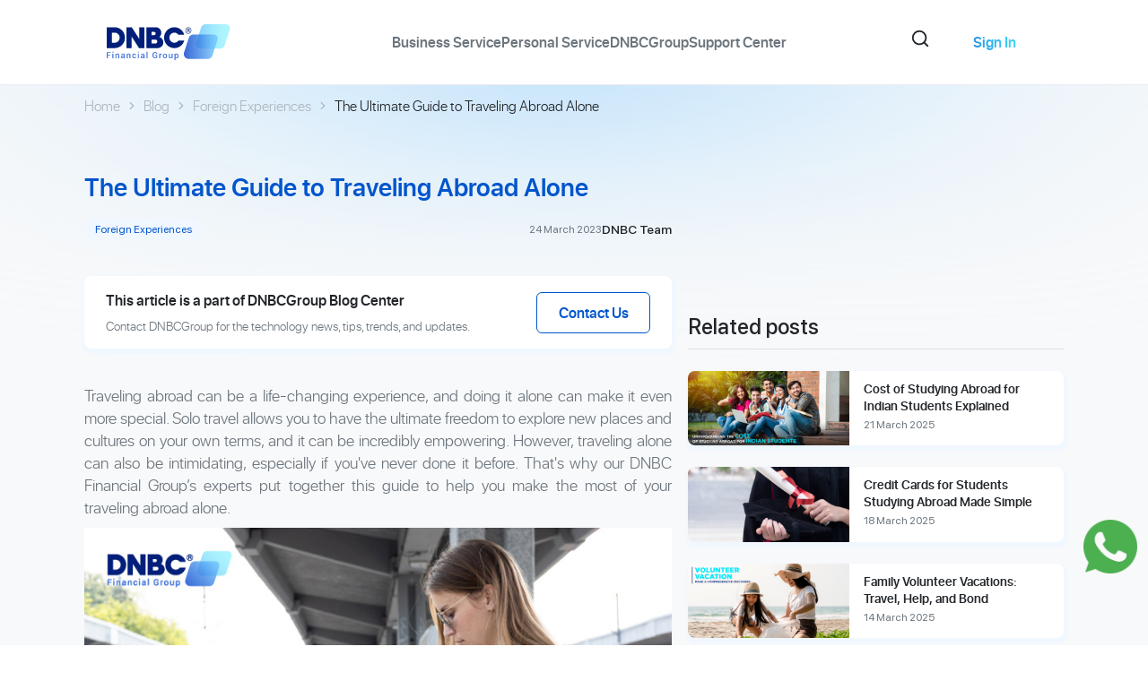

--- FILE ---
content_type: text/html; charset=utf-8
request_url: https://www.dnbcgroup.com/blog/the-ultimate-guide-to-traveling-abroad-alone/
body_size: 62317
content:
<!DOCTYPE html><html lang="en" class="__className_6bee3b __variable_a9cb04" style="scroll-behavior:smooth"><head><meta charSet="utf-8"/><meta name="viewport" content="width=device-width, initial-scale=1"/><link rel="preload" href="/_next/static/media/0484562807a97172-s.p.woff2" as="font" crossorigin="" type="font/woff2"/><link rel="preload" href="/_next/static/media/8888a3826f4a3af4-s.p.woff2" as="font" crossorigin="" type="font/woff2"/><link rel="preload" href="/_next/static/media/9c18eba18d4baf22-s.p.woff2" as="font" crossorigin="" type="font/woff2"/><link rel="preload" href="/_next/static/media/b957ea75a84b6ea7-s.p.woff2" as="font" crossorigin="" type="font/woff2"/><link rel="preload" href="/_next/static/media/eafabf029ad39a43-s.p.woff2" as="font" crossorigin="" type="font/woff2"/><link rel="stylesheet" href="/_next/static/css/73453d53bfa9008e.css" data-precedence="next"/><link rel="stylesheet" href="/_next/static/css/75883b8d96cd00f9.css" data-precedence="next"/><link rel="stylesheet" href="/_next/static/css/e303e92f5048d643.css" data-precedence="next"/><link rel="stylesheet" href="/_next/static/css/42edee9a56f9fc54.css" data-precedence="next"/><link rel="preload" as="script" fetchPriority="low" href="/_next/static/chunks/webpack-9ecb7812467b0f40.js"/><script src="/_next/static/chunks/fd9d1056-0cb5d6feddd2d6ab.js" async=""></script><script src="/_next/static/chunks/4938-6a78ccd41b5ec7a8.js" async=""></script><script src="/_next/static/chunks/main-app-b397264fd7ce1021.js" async=""></script><script src="/_next/static/chunks/1176-800bfb35b47796b3.js" async=""></script><script src="/_next/static/chunks/2647-97449c32cb769480.js" async=""></script><script src="/_next/static/chunks/1749-537cb2056e0bddfb.js" async=""></script><script src="/_next/static/chunks/3464-5705532fc5927ba1.js" async=""></script><script src="/_next/static/chunks/9633-44990f5a17f1c317.js" async=""></script><script src="/_next/static/chunks/9696-3f4449dc21e2bfeb.js" async=""></script><script src="/_next/static/chunks/7663-7f4739003b8f6d0c.js" async=""></script><script src="/_next/static/chunks/1865-fd2926d1bac12eb0.js" async=""></script><script src="/_next/static/chunks/7775-1af7536aef66ddf3.js" async=""></script><script src="/_next/static/chunks/9350-6dba0ea0d697ca76.js" async=""></script><script src="/_next/static/chunks/1436-7301afd213ac030c.js" async=""></script><script src="/_next/static/chunks/4206-3359898331df8ff5.js" async=""></script><script src="/_next/static/chunks/5258-d501f621d7119538.js" async=""></script><script src="/_next/static/chunks/app/%5Blocale%5D/(common)/blog/%5Bslug%5D/page-29c1ab5bff4ee58c.js" async=""></script><script src="/_next/static/chunks/894e506c-932937175266a29b.js" async=""></script><script src="/_next/static/chunks/2112-8e9f9331735d6c25.js" async=""></script><script src="/_next/static/chunks/3401-4697f80b28703b4b.js" async=""></script><script src="/_next/static/chunks/3863-d5afb473207aadc6.js" async=""></script><script src="/_next/static/chunks/7432-e6f9310c9c21c494.js" async=""></script><script src="/_next/static/chunks/4076-fcbe6334792509eb.js" async=""></script><script src="/_next/static/chunks/3506-05bdb74060141486.js" async=""></script><script src="/_next/static/chunks/657-c6e606171626dfdc.js" async=""></script><script src="/_next/static/chunks/2736-ef8e8a1ee1c043f4.js" async=""></script><script src="/_next/static/chunks/9260-18f10f7a9eb252e7.js" async=""></script><script src="/_next/static/chunks/5005-f6f7641039cbe308.js" async=""></script><script src="/_next/static/chunks/8734-6a1ca2f283933692.js" async=""></script><script src="/_next/static/chunks/4652-b60cd1bf25b9480e.js" async=""></script><script src="/_next/static/chunks/app/%5Blocale%5D/layout-59b3a514623bb105.js" async=""></script><link rel="preload" href="/fonts/sf-pro-display/sf-pro-display-light.woff2" as="font" type="font/woff2" crossorigin="anonymous"/><link rel="preload" href="/fonts/sf-pro-display/sf-pro-display-regular.woff2" as="font" type="font/woff2" crossorigin="anonymous"/><link rel="preload" href="/fonts/sf-pro-display/sf-pro-display-medium.woff2" as="font" type="font/woff2" crossorigin="anonymous"/><link rel="preload" href="/fonts/sf-pro-display/sf-pro-display-semibold.woff2" as="font" type="font/woff2" crossorigin="anonymous"/><link rel="preload" href="/fonts/sf-pro-display/sf-pro-display-bold.woff2" as="font" type="font/woff2" crossorigin="anonymous"/><link rel="preload" href="/fonts/sf-pro-display/sf-pro-display-black.woff2" as="font" type="font/woff2" crossorigin="anonymous"/><title>Solo Travel Abroad: Benefits, Tips &amp; Tricks</title><meta name="description" content="Explore the world and cultures on your own terms with this empowering guide on the benefits of solo travel. Uncover advice from DNBC’s experts."/><meta name="author" content="DNBC Group"/><meta name="keywords" content="Guide to Traveling Abroad Alone"/><meta name="robots" content="index, follow"/><link rel="canonical" href="https://www.dnbcgroup.com/blog/the-ultimate-guide-to-traveling-abroad-alone/"/><link rel="alternate" hrefLang="x-default" href="https://www.dnbcgroup.com/blog/the-ultimate-guide-to-traveling-abroad-alone/"/><meta property="og:title" content="Solo Travel Abroad: Benefits, Tips &amp; Tricks"/><meta property="og:description" content="Explore the world and cultures on your own terms with this empowering guide on the benefits of solo travel. Uncover advice from DNBC’s experts."/><meta property="og:site_name" content="The Ultimate Guide to Traveling Abroad Alone"/><meta property="og:type" content="website"/><meta name="twitter:card" content="summary"/><meta name="twitter:title" content="Solo Travel Abroad: Benefits, Tips &amp; Tricks"/><meta name="twitter:description" content="Explore the world and cultures on your own terms with this empowering guide on the benefits of solo travel. Uncover advice from DNBC’s experts."/><meta name="next-size-adjust"/><script>(self.__next_s=self.__next_s||[]).push([0,{"children":"\n                    window.dataLayer = window.dataLayer || []\n                    function gtag() {window.dataLayer?.push(arguments)}\n                    window.gtag = gtag\n                    const consentData = localStorage.getItem('consentCookie');\n                    const parseConsent = consentData ? JSON.parse(consentData)?.state : null;\n                    const isEmptyConsentCookie = parseConsent?.consentCookie\n                        ? Object.keys(parseConsent?.consentCookie).length === 0\n                        : false;\n                    const defaultConsent = !isEmptyConsentCookie\n                        ? { ad_storage: true, ad_user_data: true, ad_personalization: true, analytics_storage: true }\n                        : parseConsent?.consentCookie;\n                    window?.gtag('consent', 'default', {\n                        ad_storage: defaultConsent?.ad_storage ? 'granted' : 'denied',\n                        ad_user_data: defaultConsent?.ad_user_data ? 'granted' : 'denied',\n                        ad_personalization: defaultConsent?.ad_personalization ? 'granted' : 'denied',\n                        analytics_storage: defaultConsent?.analytics_storage ? 'granted' : 'denied',\n                    });\n                    window.dataLayer?.push({ event: 'default_consent', _clear: true })\n                    "}])</script><script>(self.__next_s=self.__next_s||[]).push([0,{"children":"(function(w,d,s,l,i){w[l]=w[l]||[];w[l].push({'gtm.start':\n                        new Date().getTime(),event:'gtm.js'});var f=d.getElementsByTagName(s)[0],\n                        j=d.createElement(s),dl=l!='dataLayer'?'&l='+l:'';j.async=true;j.src=\n                        'https://www.googletagmanager.com/gtm.js?id='+i+dl;f.parentNode.insertBefore(j,f);\n                        })(window,document,'script','dataLayer','GTM-N2QPGG7');"}])</script><script src="/_next/static/chunks/polyfills-c67a75d1b6f99dc8.js" noModule=""></script></head><body><style>#nprogress{pointer-events:none}#nprogress .bar{background:linear-gradient(230.31deg, #08FFFF 0.16%, #007AFF 92.45%);position:fixed;z-index:1600;top: 0;left:0;width:100%;height:5px}#nprogress .peg{display:block;position:absolute;right:0;width:100px;height:100%;box-shadow:0 0 10px linear-gradient(230.31deg, #08FFFF 0.16%, #007AFF 92.45%),0 0 5px linear-gradient(230.31deg, #08FFFF 0.16%, #007AFF 92.45%);opacity:1;-webkit-transform:rotate(3deg) translate(0px,-4px);-ms-transform:rotate(3deg) translate(0px,-4px);transform:rotate(3deg) translate(0px,-4px)}#nprogress .spinner{display:block;position:fixed;z-index:1600;top: 15px;right:15px}#nprogress .spinner-icon{width:18px;height:18px;box-sizing:border-box;border:2px solid transparent;border-top-color:linear-gradient(230.31deg, #08FFFF 0.16%, #007AFF 92.45%);border-left-color:linear-gradient(230.31deg, #08FFFF 0.16%, #007AFF 92.45%);border-radius:50%;-webkit-animation:nprogress-spinner 400ms linear infinite;animation:nprogress-spinner 400ms linear infinite}.nprogress-custom-parent{overflow:hidden;position:relative}.nprogress-custom-parent #nprogress .bar,.nprogress-custom-parent #nprogress .spinner{position:absolute}@-webkit-keyframes nprogress-spinner{0%{-webkit-transform:rotate(0deg)}100%{-webkit-transform:rotate(360deg)}}@keyframes nprogress-spinner{0%{transform:rotate(0deg)}100%{transform:rotate(360deg)}}</style><script type="application/ld+json">{"@context":"https://schema.org","@type":"Organization","@id":"https://www.dnbcgroup.com/#organization","name":"DNBC Financial Group","alternateName":"DNBC Financial Group","url":"https://www.dnbcgroup.com/","logo":{"@type":"ImageObject","@id":"https://www.dnbcgroup.com/","inLanguage":"en","url":"https://www.dnbcgroup.com/assets/images/logo.svg","width":122,"height":42,"caption":"DNBC Financial Group"},"sameAs":["https://www.facebook.com/dnbcfinancialgroup/","https://www.linkedin.com/company/dnbcfinancialgroup","https://www.youtube.com/channel/UCDkZ9JR7pncShobe5tSRz5g","https://x.com/dnbc_fg","https://www.instagram.com/dnbcfinancialgroup_official/"],"contactPoint":[{"@type":"ContactPoint","telephone":"+65 6572 8885","contactType":"customer service","areaServed":"Global","availableLanguage":["English"]},{"@type":"ContactPoint","telephone":"+1 604 227 7007","contactType":"customer service","areaServed":"Canada","availableLanguage":["English"]},{"@type":"ContactPoint","telephone":"+852 3464 0419","contactType":"customer service","areaServed":"Hong Kong","availableLanguage":["English"]}]}</script><!--$!--><template data-dgst="NEXT_DYNAMIC_NO_SSR_CODE"></template><!--/$--><main class="bg-background __className_6bee3b __variable_a9cb04"><div class="top-0 z-50 sticky bg-white py-[15px] lg:py-0 border-[#ebecf5] border-b w-full"><nav class="flex flex-row justify-between items-center self-center w-full container"><div class="flex flex-row flex-shrink-0 justify-center lg:justify-around lg:items-center max-md:[gap-x-[15px]] lg:px-0 lg:py-6 w-full"><a class="flex flex-row flex-shrink-0 items-center" href="/"><img title="DNBC Financial Group" alt="DNBC Financial Group" loading="lazy" width="60" height="45" decoding="async" data-nimg="1" class="lg:hidden w-[60px] h-[45px] cursor-pointer" style="color:transparent" src="/assets/icons/icon-logo.svg"/><img title="DNBC Financial Group" alt="DNBC Financial Group" loading="lazy" width="138" height="40" decoding="async" data-nimg="1" class="hidden lg:block flex-shrink-0 w-[138px] h-[40px] cursor-pointer" style="color:transparent" src="/assets/icons/icon-logo-full.svg"/></a><div class="block lg:hidden"><div class="relative"><div class="top-0 right-0 left-0 z-50 fixed flex justify-between items-center bg-white p-4"><a title="DNBC Financial Group" target="_self" class="block flex-shrink-0 w-fit" href="/"><img title="DNBC Financial Group" alt="DNBC Financial Group" loading="lazy" width="170" height="50" decoding="async" data-nimg="1" class="max-w-[134px] max-h-[50px] cursor-pointer" style="color:transparent" src="/assets/icons/icon-logo-full.svg"/></a><button class="lg:hidden right-4 absolute menu-button"><svg xmlns="http://www.w3.org/2000/svg" width="24" height="25" viewBox="0 0 24 25" fill="none" class="flex-shrink-0 w-6 h-6"><path d="M21 6.49999H3C2.448 6.49999 2 6.94699 2 7.49999C2 8.05299 2.448 8.49999 3 8.49999H21C21.552 8.49999 22 8.05299 22 7.49999C22 6.94699 21.552 6.49999 21 6.49999Z" fill="#0033A0"></path><path d="M20.5714 11.4999H3.42857C2.64 11.4999 2 11.9469 2 12.4999C2 13.0529 2.64 13.4999 3.42857 13.4999H20.5714C21.36 13.4999 22 13.0529 22 12.4999C22 11.9469 21.36 11.4999 20.5714 11.4999Z" fill="#0033A0"></path><path d="M20.75 16.4999H13.25C12.56 16.4999 12 16.9469 12 17.4999C12 18.0529 12.56 18.4999 13.25 18.4999H20.75C21.44 18.4999 22 18.0529 22 17.4999C22 16.9469 21.44 16.4999 20.75 16.4999Z" fill="#0033A0"></path></svg></button></div><div class="fixed inset-0 bg-black transition-opacity duration-300 opacity-0 invisible"></div><div class="overflow-y-scroll gap-6 flex flex-col items-center h-screen menu-container pt-[80px] fixed top-0 left-0 right-0 bg-white shadow-lg transition-all duration-300 ease-in-out lg:hidden z-40 -translate-y-full opacity-0"><div class="w-[85.8%] relative flex-shrink-0 lg:mb-0 lg:w-auto"><svg xmlns="http://www.w3.org/2000/svg" width="24" height="24" viewBox="0 0 24 24" fill="none" stroke="currentColor" stroke-width="2" stroke-linecap="round" stroke-linejoin="round" class="lucide lucide-search size-[22px] text-gray-500 cursor-pointer absolute left-2 top-[-15px]"><circle cx="11" cy="11" r="8"></circle><path d="m21 21-4.3-4.3"></path></svg></div><nav class="flex-col items-start w-[85.8%] overflow-y-scroll hide-scrollbar max-h-[calc(55%)] hidden"><li class="w-full list-none"><div class="flex justify-between w-full" data-orientation="vertical"><div data-state="closed" data-orientation="vertical" class="border-b-0 w-full"><h3 data-orientation="vertical" data-state="closed" class="flex mb-0"><button type="button" aria-controls="radix-:R4r8mdinla:" aria-expanded="false" data-state="closed" data-orientation="vertical" id="radix-:Rr8mdinla:" class="flex flex-1 items-center justify-between font-medium transition-all [&amp;[data-state=open]&gt;svg]:rotate-180 py-[14px] hover:no-underline" data-radix-collection-item="">Business Service<svg xmlns="http://www.w3.org/2000/svg" width="24" height="24" viewBox="0 0 24 24" fill="none" stroke="currentColor" stroke-width="2" stroke-linecap="round" stroke-linejoin="round" class="lucide lucide-chevron-down w-4 h-4 transition-transform duration-200 shrink-0"><path d="m6 9 6 6 6-6"></path></svg></button></h3><div data-state="closed" id="radix-:R4r8mdinla:" hidden="" role="region" aria-labelledby="radix-:Rr8mdinla:" data-orientation="vertical" class="overflow-hidden text-sm transition-all data-[state=closed]:animate-accordion-up data-[state=open]:animate-accordion-down" style="--radix-accordion-content-height:var(--radix-collapsible-content-height);--radix-accordion-content-width:var(--radix-collapsible-content-width)"></div></div></div></li><li class="w-full list-none"><div class="flex justify-between w-full" data-orientation="vertical"><div data-state="closed" data-orientation="vertical" class="border-b-0 w-full"><h3 data-orientation="vertical" data-state="closed" class="flex mb-0"><button type="button" aria-controls="radix-:R5b8mdinla:" aria-expanded="false" data-state="closed" data-orientation="vertical" id="radix-:R1b8mdinla:" class="flex flex-1 items-center justify-between font-medium transition-all [&amp;[data-state=open]&gt;svg]:rotate-180 py-[14px] hover:no-underline border-t border-solid border-[#DEE2E6]" data-radix-collection-item="">Personal Service<svg xmlns="http://www.w3.org/2000/svg" width="24" height="24" viewBox="0 0 24 24" fill="none" stroke="currentColor" stroke-width="2" stroke-linecap="round" stroke-linejoin="round" class="lucide lucide-chevron-down w-4 h-4 transition-transform duration-200 shrink-0"><path d="m6 9 6 6 6-6"></path></svg></button></h3><div data-state="closed" id="radix-:R5b8mdinla:" hidden="" role="region" aria-labelledby="radix-:R1b8mdinla:" data-orientation="vertical" class="overflow-hidden text-sm transition-all data-[state=closed]:animate-accordion-up data-[state=open]:animate-accordion-down" style="--radix-accordion-content-height:var(--radix-collapsible-content-height);--radix-accordion-content-width:var(--radix-collapsible-content-width)"></div></div></div></li><li class="w-full list-none"><div class="flex justify-between w-full" data-orientation="vertical"><div data-state="closed" data-orientation="vertical" class="border-b-0 w-full"><h3 data-orientation="vertical" data-state="closed" class="flex mb-0"><button type="button" aria-controls="radix-:R5r8mdinla:" aria-expanded="false" data-state="closed" data-orientation="vertical" id="radix-:R1r8mdinla:" class="flex flex-1 items-center justify-between font-medium transition-all [&amp;[data-state=open]&gt;svg]:rotate-180 py-[14px] hover:no-underline border-t border-solid border-[#DEE2E6]" data-radix-collection-item="">DNBCGroup<svg xmlns="http://www.w3.org/2000/svg" width="24" height="24" viewBox="0 0 24 24" fill="none" stroke="currentColor" stroke-width="2" stroke-linecap="round" stroke-linejoin="round" class="lucide lucide-chevron-down w-4 h-4 transition-transform duration-200 shrink-0"><path d="m6 9 6 6 6-6"></path></svg></button></h3><div data-state="closed" id="radix-:R5r8mdinla:" hidden="" role="region" aria-labelledby="radix-:R1r8mdinla:" data-orientation="vertical" class="overflow-hidden text-sm transition-all data-[state=closed]:animate-accordion-up data-[state=open]:animate-accordion-down" style="--radix-accordion-content-height:var(--radix-collapsible-content-height);--radix-accordion-content-width:var(--radix-collapsible-content-width)"></div></div></div></li><li class="w-full list-none"><div class="flex justify-between w-full" data-orientation="vertical"><div data-state="closed" data-orientation="vertical" class="border-b-0 w-full"><h3 data-orientation="vertical" data-state="closed" class="flex mb-0"><button type="button" aria-controls="radix-:R6b8mdinla:" aria-expanded="false" data-state="closed" data-orientation="vertical" id="radix-:R2b8mdinla:" class="flex flex-1 items-center justify-between font-medium transition-all [&amp;[data-state=open]&gt;svg]:rotate-180 py-[14px] hover:no-underline border-t border-solid border-[#DEE2E6]" data-radix-collection-item="">Support Center<svg xmlns="http://www.w3.org/2000/svg" width="24" height="24" viewBox="0 0 24 24" fill="none" stroke="currentColor" stroke-width="2" stroke-linecap="round" stroke-linejoin="round" class="lucide lucide-chevron-down w-4 h-4 transition-transform duration-200 shrink-0"><path d="m6 9 6 6 6-6"></path></svg></button></h3><div data-state="closed" id="radix-:R6b8mdinla:" hidden="" role="region" aria-labelledby="radix-:R2b8mdinla:" data-orientation="vertical" class="overflow-hidden text-sm transition-all data-[state=closed]:animate-accordion-up data-[state=open]:animate-accordion-down" style="--radix-accordion-content-height:var(--radix-collapsible-content-height);--radix-accordion-content-width:var(--radix-collapsible-content-width)"></div></div></div></li></nav><div class="bottom-0 fixed flex flex-col items-center gap-6 bg-white shadow pb-20 w-full"><div class="flex flex-col justify-center items-center gap-6 w-[85.8%]"><a class="inline-flex justify-center items-center disabled:opacity-50 border-solid focus-visible:outline-none focus-visible:ring-1 focus-visible:ring-ring whitespace-nowrap transition-all duration-300 ease-out [&amp;_svg]:pointer-events-none disabled:pointer-events-none user-select-none [&amp;_svg]:shrink-0 bg-white hover:border-accent shadow-none hover:shadow-md min-w-[100px] min-h-[46px] rounded-lg gap-2 border border-accent w-full capitalize" target="_self" href="https://secure.dnbcnet.com/login"><span class="bg-[linear-gradient(90deg,#1453DA_37.49%,#35CEF2_85.95%)] bg-clip-text text-transparent text-center text-animate-gradient-primary">sign in</span></a></div></div></div></div></div><div class="hidden lg:flex flex-row justify-between lg:justify-center items-center lg:w-full lg:max-w-[700px]"><div class="hidden lg:flex w-full"><ul class="flex lg:flex-row flex-col lg:justify-center items-start lg:items-center gap-x-4 lg:gap-x-8 md:p-0 px-5 py-4 lg:w-full capitalize"><li class="relative p-4 sm:p-0 border-[#F0F1FA] w-full lg:w-auto font-medium cursor-pointer"><a title="Business Service" target="_self" class="inline-block lg:text-gray-4 text-nowrap font-semibold text-16 leading-[140%]" href="/business-service/">Business Service</a><div class="top-0 left-0 z-[1] absolute w-full h-[60px]"></div><div class="absolute top-[60px] left-0 w-full h-[3px] transition-all duration-300 z-[2]"></div></li><li class="relative p-4 sm:p-0 border-[#F0F1FA] w-full lg:w-auto font-medium cursor-pointer"><a title="Personal Service" target="_self" class="inline-block lg:text-gray-4 text-nowrap font-semibold text-16 leading-[140%]" href="/personal-service/">Personal Service</a><div class="top-0 left-0 z-[1] absolute w-full h-[60px]"></div><div class="absolute top-[60px] left-0 w-full h-[3px] transition-all duration-300 z-[2]"></div></li><li class="relative p-4 sm:p-0 border-[#F0F1FA] w-full lg:w-auto font-medium cursor-pointer"><a title="DNBCGroup" target="_self" class="inline-block lg:text-gray-4 text-nowrap font-semibold text-16 leading-[140%]" href="/company/">DNBCGroup</a><div class="top-0 left-0 z-[1] absolute w-full h-[60px]"></div><div class="absolute top-[60px] left-0 w-full h-[3px] transition-all duration-300 z-[2]"></div></li><li class="relative p-4 sm:p-0 border-[#F0F1FA] w-full lg:w-auto font-medium cursor-pointer"><a title="Support Center" target="_self" class="inline-block lg:text-gray-4 text-nowrap font-semibold text-16 leading-[140%]" href="/help/">Support Center</a><div class="top-0 left-0 z-[1] absolute w-full h-[60px]"></div><div class="absolute top-[60px] left-0 w-full h-[3px] transition-all duration-300 z-[2]"></div></li></ul></div><div class="w-[85.8%] relative flex-shrink-0 lg:mb-0 lg:w-auto"><svg xmlns="http://www.w3.org/2000/svg" width="24" height="24" viewBox="0 0 24 24" fill="none" stroke="currentColor" stroke-width="2" stroke-linecap="round" stroke-linejoin="round" class="lucide lucide-search size-[22px] text-gray-500 cursor-pointer absolute left-2 top-[-15px]"><circle cx="11" cy="11" r="8"></circle><path d="m21 21-4.3-4.3"></path></svg></div></div><div class="hidden lg:flex flex-shrink-0 items-center gap-6"><button class="justify-center items-center gap-2 disabled:opacity-50 border border-solid focus-visible:outline-none focus-visible:ring-1 focus-visible:ring-ring whitespace-nowrap transition-all duration-300 ease-out [&amp;_svg]:pointer-events-none disabled:pointer-events-none user-select-none [&amp;_svg]:shrink-0 bg-white border-transparent hover:border-accent shadow-none hover:shadow-md relative flex rounded-lg w-[104px] h-[46px] box__bg"><a title="Sign In" target="_blank" class="bg-[length:200%_200%] font-semibold text-16 text-center leading-[140%] text-animate-gradient-primary" href="https://secure.dnbcnet.com/login">Sign In</a></button></div></div></nav></div><div class="overflow-hidden"><div class="relative min-h-[75dvh]"><svg class="-top-[150px] left-0 z-[1] absolute w-full" xmlns="http://www.w3.org/2000/svg" width="1920" height="564" viewBox="0 0 1920 564" fill="none"><g filter="url(#filter0_f_1375_11052)"><path d="M2419 48.999C2419 460.864 1739.19 269.501 937 269.501C134.806 269.501 -499 442.865 -499 31.0007C-499 -380.864 202.642 -156.702 1004.84 -156.702C1807.03 -156.702 2419 -362.866 2419 48.999Z" fill="url(#paint0_radial_1375_11052)" fill-opacity="0.4"></path></g><defs><filter id="filter0_f_1375_11052" x="-749" y="-467.594" width="3418" height="1031.49" filterUnits="userSpaceOnUse" color-interpolation-filters="sRGB"><feFlood flood-opacity="0" result="BackgroundImageFix"></feFlood><feBlend mode="normal" in="SourceGraphic" in2="BackgroundImageFix" result="shape"></feBlend><feGaussianBlur stdDeviation="125" result="effect1_foregroundBlur_1375_11052"></feGaussianBlur></filter><radialGradient id="paint0_radial_1375_11052" cx="0" cy="0" r="1" gradientUnits="userSpaceOnUse" gradientTransform="translate(932.5 -74.1763) rotate(90) scale(745.747 1452.5)"><stop stop-color="#35AAFF"></stop><stop offset="1" stop-color="white" stop-opacity="0"></stop></radialGradient></defs></svg><div class="z-[2] relative"><script type="application/ld+json">{"@context":"http://schema.org","@type":"Article","@id":"https://www.dnbcgroup.com/blog/the-ultimate-guide-to-traveling-abroad-alone/#article","headline":"The Ultimate Guide to Traveling Abroad Alone","datePublished":"24 March 2023","dateModified":"03 April 2025 13:47:49","wordCount":1199,"isPartOf":{"@type":"WebPage","@id":"https://www.dnbcgroup.com/blog/the-ultimate-guide-to-traveling-abroad-alone/#article","url":"https://www.dnbcgroup.com/blog/the-ultimate-guide-to-traveling-abroad-alone/#article","name":"The Ultimate Guide to Traveling Abroad Alone","datePublished":"24 March 2023","dateModified":"03 April 2025 13:47:49","description":"Explore the world and cultures on your own terms with this empowering guide on the benefits of solo travel. Uncover advice from DNBC’s experts.","isPartOf":{"@type":"WebSite","@id":"https://www.dnbcgroup.com/#website","url":"https://www.dnbcgroup.com","name":"DNBC Financial Group®","description":"Best International Money Transfer Services"}},"publisher":{"@type":"Organization","@id":"https://www.dnbcgroup.com/#organization","name":"DNBC Financial Group®","url":"https://www.dnbcgroup.com","logo":{"@type":"ImageObject","@id":"https://www.dnbcgroup.com/#/schema/logo/image/","url":"https://www.dnbcgroup.com/assets/icons/icon-logo-full.svg","contentUrl":"https://www.dnbcgroup.com/assets/icons/icon-logo-full.svg","width":600,"height":400,"caption":"DNBC Financial Group®"}},"potentialAction":{"@type":"SearchAction","target":{"@type":"EntryPoint","urlTemplate":"https://www.dnbcgroup.com/?s={search_term_string}"},"query-input":{"@type":"PropertyValueSpecification","valueRequired":true,"valueName":"search_term_string"}},"author":{"@type":"Person","@id":"https://www.dnbcgroup.com/#/schema/person/1","name":"DNBC Team","sameAs":"https://www.dnbcgroup.com","url":"https://www.dnbcgroup.com/author/admin/","image":{"@type":"ImageObject","@id":"https://www.dnbcgroup.com/#/schema/person/image/","url":"https://secure.gravatar.com/avatar/c2b1d9637c15b20d3c9c484f30e6897f?s=96&d=mm&r=g","contentUrl":"https://secure.gravatar.com/avatar/c2b1d9637c15b20d3c9c484f30e6897f?s=96&d=mm&r=g","caption":"DNBC Team"}},"mainEntityOfPage":{"@type":"WebPage","@id":"https://www.dnbcgroup.com/blog/the-ultimate-guide-to-traveling-abroad-alone/#article","url":"https://www.dnbcgroup.com/blog/the-ultimate-guide-to-traveling-abroad-alone/#article","name":"The Ultimate Guide to Traveling Abroad Alone","datePublished":"24 March 2023","dateModified":"03 April 2025 13:47:49","description":"Explore the world and cultures on your own terms with this empowering guide on the benefits of solo travel. Uncover advice from DNBC’s experts.","isPartOf":{"@type":"WebSite","@id":"https://www.dnbcgroup.com/#website","url":"https://www.dnbcgroup.com","name":"DNBC Financial Group®","description":"Best International Money Transfer Services"}}}</script><nav aria-label="breadcrumb" class="py-1 lg:py-3"><div class="container px-4 md:px-6"><ol class="flex items-center line-clamp-1"><li class="flex items-center"><a class="text-14 lg:text-16 leading-1-4 font-light font-sf transition-all text-nowrap duration-200 hover:text-[#05C] !text-disabled" title="Home" target="_self" href="/">Home</a><span class="inline-block mx-2"><svg xmlns="http://www.w3.org/2000/svg" width="10" height="10" viewBox="0 0 10 10" fill="#212529" class="fill-[#ADB5BD]"><path d="M7.41433 4.80794L3.41066 0.91693C3.35337 0.861304 3.28744 0.833374 3.21302 0.833374C3.13858 0.833374 3.07267 0.861304 3.01541 0.91693L2.58591 1.33445C2.52856 1.39011 2.5 1.45404 2.5 1.52651C2.5 1.59898 2.52856 1.66291 2.58591 1.71857L5.96232 5.00011L2.58591 8.28172C2.52856 8.33737 2.5 8.40142 2.5 8.47369C2.5 8.54613 2.52856 8.61018 2.58591 8.66584L3.01544 9.08321C3.0727 9.13892 3.13861 9.16668 3.21305 9.16668C3.28747 9.16668 3.35337 9.13886 3.41066 9.08321L7.41412 5.19217C7.47135 5.13655 7.5 5.07247 7.5 5.00011C7.5 4.92776 7.47156 4.86371 7.41433 4.80794Z"></path></svg></span></li><li class="flex items-center"><a class="text-14 lg:text-16 leading-1-4 font-light font-sf transition-all text-nowrap duration-200 hover:text-[#05C] !text-disabled" title="Blog" target="_self" href="/blog/">Blog</a><span class="inline-block mx-2"><svg xmlns="http://www.w3.org/2000/svg" width="10" height="10" viewBox="0 0 10 10" fill="#212529" class="fill-[#ADB5BD]"><path d="M7.41433 4.80794L3.41066 0.91693C3.35337 0.861304 3.28744 0.833374 3.21302 0.833374C3.13858 0.833374 3.07267 0.861304 3.01541 0.91693L2.58591 1.33445C2.52856 1.39011 2.5 1.45404 2.5 1.52651C2.5 1.59898 2.52856 1.66291 2.58591 1.71857L5.96232 5.00011L2.58591 8.28172C2.52856 8.33737 2.5 8.40142 2.5 8.47369C2.5 8.54613 2.52856 8.61018 2.58591 8.66584L3.01544 9.08321C3.0727 9.13892 3.13861 9.16668 3.21305 9.16668C3.28747 9.16668 3.35337 9.13886 3.41066 9.08321L7.41412 5.19217C7.47135 5.13655 7.5 5.07247 7.5 5.00011C7.5 4.92776 7.47156 4.86371 7.41433 4.80794Z"></path></svg></span></li><li class="flex items-center"><a class="text-14 lg:text-16 leading-1-4 font-light font-sf transition-all text-nowrap duration-200 hover:text-[#05C] !text-disabled" title="Foreign Experiences" target="_self" href="/blog/foreign-experiences/">Foreign Experiences</a><span class="inline-block mx-2"><svg xmlns="http://www.w3.org/2000/svg" width="10" height="10" viewBox="0 0 10 10" fill="#212529" class="fill-gray-1"><path d="M7.41433 4.80794L3.41066 0.91693C3.35337 0.861304 3.28744 0.833374 3.21302 0.833374C3.13858 0.833374 3.07267 0.861304 3.01541 0.91693L2.58591 1.33445C2.52856 1.39011 2.5 1.45404 2.5 1.52651C2.5 1.59898 2.52856 1.66291 2.58591 1.71857L5.96232 5.00011L2.58591 8.28172C2.52856 8.33737 2.5 8.40142 2.5 8.47369C2.5 8.54613 2.52856 8.61018 2.58591 8.66584L3.01544 9.08321C3.0727 9.13892 3.13861 9.16668 3.21305 9.16668C3.28747 9.16668 3.35337 9.13886 3.41066 9.08321L7.41412 5.19217C7.47135 5.13655 7.5 5.07247 7.5 5.00011C7.5 4.92776 7.47156 4.86371 7.41433 4.80794Z"></path></svg></span></li><li class="flex items-center"><span class="text-14 lg:text-16 leading-1-4 font-light font-sf transition-all duration-200 overflow-hidden line-clamp-1 !text-black-1">The Ultimate Guide to Traveling Abroad Alone</span></li></ol></div></nav><!--$--><section class="mx-auto my-10 lg:my-12 mb-20 px-0 md:px-6 container"><div class="flex lg:flex-row flex-col justify-between items-start gap-16 lg:gap-10"><div class="w-full lg:max-w-[655px]"><div class="gap-6 lg:gap-10 grid grid-cols-1 px-6 md:px-0"><div><h1 class="font-semibold text-20 text-accent lg:text-28 leading-1-4">The Ultimate Guide to Traveling Abroad Alone</h1><div class="flex justify-between items-center gap-4 mt-4"><p class="bg-subColor px-3 py-1 rounded-full font-normal text-12 text-accent leading-1-4">Foreign Experiences</p><div class="flex items-center gap-4"><p class="font-normal text-12 text-secondary-foreground leading-1-4">24 March 2023</p><p class="font-medium text-14 text-black-1 leading-1-4">DNBC Team</p></div></div></div><div class="flex sm:flex-row flex-col justify-between items-center gap-5 bg-white shadow-1 px-4 lg:px-6 py-4 rounded-lg"><div class="w-full sm:max-w-[410px]"><h3 class="font-semibold text-14 text-black-1 md:text-16 leading-1-4">This article is a part of DNBCGroup Blog Center</h3><p class="mt-2 font-light text-12 text-secondary-foreground md:text-14 leading-1-4">Contact DNBCGroup for the technology news, tips, trends, and updates.</p></div><a title="Contact Us" target="_self" class="flex flex-col justify-center items-center bg-white hover:bg-accent border border-accent rounded-md w-full max-w-[295px] sm:max-w-[127px] h-[46px] font-semibold text-16 text-accent hover:text-white leading-1-4 transition-all duration-300" href="/contact-us/">Contact Us</a></div><div class="mb-10 content-format"><p>Traveling abroad can be a life-changing experience, and doing it alone can make it even more special. Solo travel allows you to have the ultimate freedom to explore new places and cultures on your own terms, and it can be incredibly empowering. However, traveling alone can also be intimidating, especially if you've never done it before. That's why our DNBC Financial Group’s experts put together this guide to help you make the most of your traveling abroad alone.</p><img title="The Ultimate Guide to Traveling Abroad Alone" src="https://d280xaotioobow.cloudfront.net/uploads/the-ultimate-guide-to-traveling-abroad-alone-750x500-1679644628.jpeg" alt="The Ultimate Guide to Traveling Abroad Alone" /><p class="text-center"><i>The Ultimate Guide to Traveling Abroad Alone </i></p><h2 id="ar_1">The Benefits of Traveling Abroad Alone</h2><p><p>International travel alone can be a life-changing experience, and there are many benefits to doing so. Some of the most significant benefits of solo travel include:</p><ol><li><strong>Freedom and flexibility:</strong> When you travel alone, you have the freedom to make your own itinerary and explore at your own pace. You don't have to worry about compromising with travel companions or missing out on activities because of conflicting schedules.</li><li><strong>Personal growth:</strong> Solo travel is an excellent opportunity for personal growth and development. It forces you out of your comfort zone and challenges you to confront new situations and cultures. It can help you develop confidence, independence, and resilience.</li><li><strong>Cultural immersion:</strong> When you travel alone, you're more likely to interact with locals and experience the culture firsthand. You can immerse yourself in the local way of life, try new foods, and learn about the history and customs of the country you're visiting.</li><li><strong>New connections:</strong> Solo travel can be an excellent way to meet new people and make new connections. You can connect with other travelers or locals, and form friendships that can last a lifetime.</li></ol><h2 id="ar_2">How to Plan Your Trip</h2><p><p>Planning an international travel alone trip may seem daunting, but with some careful planning and research, it can be a rewarding experience. Here are some steps to follow when planning your trip:</p><ol><li><strong>Choose your destination:</strong> Choose a destination that you're interested in visiting and that fits your budget and travel goals.</li><li><strong>Research the country:</strong> Do some research on the country you're visiting, including the culture, customs, and laws. Make sure you understand the visa requirements and any other legal considerations.</li><li><strong>Book your flights:</strong> Look for flights that fit your budget and schedule. Consider booking a one-way ticket if you're unsure of your return date.</li><li><strong>Find accommodations:</strong> Research and book accommodations that fit your budget and travel style. Consider staying in hostels or guesthouses if you're looking to meet other travelers.</li><li><strong>Plan your itinerary:</strong> Plan your itinerary based on your interests and the length of your trip. Don't try to pack too much into your schedule, and leave room for spontaneous adventures.</li><li><strong>Pack wisely:</strong> Pack light and only bring the essentials. Consider purchasing travel insurance to protect your belongings and yourself.</li></ol><h2 id="ar_3">Helpful tips for traveling abroad alone</h2><p><h3 id="ar_3_1">Tip 1: Choose the Right Destination</h3><p><p>The first tip for anyone planning to travel abroad alone is to choose the right destination. Some countries are more welcoming to solo travelers than others, and some may be more difficult to navigate alone. Some good options for solo travelers include countries with good infrastructure, such as Western Europe, Australia, and New Zealand. These countries are easy to get around, and English is widely spoken. Other good options include countries with a solid backpacking culture, such as Thailand, Vietnam, and India. These countries are generally safe and easy to travel on a budget.</p><h3 id="ar_3_2">Tip 2: Plan Your Itinerary Carefully</h3><p><p>When traveling alone, it's important to plan your itinerary carefully. Make sure you have a clear idea of where you want to go, how you'll get there, and where you'll stay. It's also a good idea to research the local customs and laws to avoid any cultural misunderstandings or legal problems. Make sure you have all the necessary visas and vaccinations before you leave.</p><h3 id="ar_3_3">Tip 3: Stay Safe While Traveling</h3><p><p>Safety is always a concern when traveling alone. To stay safe while traveling, always be aware of your surroundings and trust your instincts. Avoid walking alone at night, and be cautious when accepting drinks from strangers. Keep your valuables in a secure place, such as a money belt, and avoid carrying large amounts of cash. It's also a good idea to stay in hostels or other accommodations that have good security.</p><h3 id="ar_3_4">Tip 4: Make Friends with Other Travelers</h3><p><p>Traveling alone can be lonely, so it's important to make friends with other travelers. This can be a great way to meet new people and share experiences. Consider staying in hostels or other accommodations where you can meet other travelers. You can also join local tours or activities to meet other like-minded people.</p><h3 id="ar_3_5">Tip 5: Use DNBC Financial Group's International Transfer Services</h3><p><p>Managing your finances while traveling can be a challenge, especially if you're traveling to a country with a different currency. DNBC Financial Group's international transfer services can help you manage your money while on the road. With DNBC Financial Group's international transfer services, you can easily transfer money with the best exchange rates and lowest fees.</p><h3 id="ar_3_6">Tip 6: Learn a Few Phrases in the Local Language</h3><p><p>Learning a few phrases in the local language can go a long way in making your travels more enjoyable. Even if you don't speak the language fluently, knowing a few basic phrases, such as "hello," "thank you," and "goodbye," can help you communicate with locals and show that you're making an effort to understand their culture.</p><h3 id="ar_3_7">Tip 7: Be Open to New Experiences</h3><p><p>Traveling alone can be a great opportunity to step outside your comfort zone and try new things. Be open to new experiences and don't be afraid to try something new. This can be a great way to make memories and have fun while traveling.</p><h2 id="ar_4">About DNBC Financial Group</h2><p><p>DNBC Financial Group is dedicated to making international financial payments as simple as possible. We've quickly expanded to help <a href="/business-service/">businesses</a> and <a href="/personal-service/">individuals</a> all around the world by cutting the cost of shipping and spending money internationally, collecting payments from foreign clients, <a href="/business-service/">transferring funds between international subsidiaries</a>, and mitigating the risk of currency changes.</p><b><i>Related Articles:</i></b><ul><li style="list-style-type: none"><ul><li style="font-weight: 400"><a href="/blog/currency-converter-online-how-to-find-the-best-one-for-your-needs/"><span style="font-weight: 400">Currency Converter Online – How to Find the Best One for Your Needs</span></a></li><li style="font-weight: 400"><a href="/blog/mastering-currency-exchange-your-guide-to-using-money-converter-online/"><span style="font-weight: 400">Mastering Currency Exchange with Online Money Converter</span></a></li><li style="font-weight: 400"><a href="/blog/currency-converter-euro-to-dollar-a-comprehensive-guide/"><span style="font-weight: 400">Currency Converter Euro to Dollar: A Comprehensive Guide</span></a></li></ul></li></ul><p>&nbsp;</p><div class="ddict_btn" style="top: 14px;left: 760.828px"></div></div></div><!--$--><div class="bg-[url(&quot;https://d280xaotioobow.cloudfront.net/uploads/bg-your-trusted_1746585860.png&quot;)] lg:!bg-[url(&quot;https://d280xaotioobow.cloudfront.net/uploads/your-trusted-partner_1746526184.png&quot;)] bg-cover bg-no-repeat mx-auto mt-10 lg:!mt-0 lg:!px-[100px] py-[50px] lg:!py-10 lg:rounded-[16px] w-full"><div class="lg:!px-0 container"><div class="relative px-4 lg:!px-0 py-4 lg:!py-6"><div class="backdrop-blur bg-[rgba(255,_255,_255,_0.3)] border border-solid border-white lg:!px-6 lg:!py-6 px-4 py-4 rounded-lg w-full flex flex-col items-center gap-5"><h2 class="w-full text-heading-2 text-secondary lg:!text-32 text-center">Your Trusted Partner<br/>In your Digital
          Journey</h2><div class="flex flex-col items-start gap-4 w-auto"><div class="flex flex-row items-center gap-3"><svg xmlns="http://www.w3.org/2000/svg" width="21" height="19" viewBox="0 0 21 19" fill="none"><g clip-path="url(#clip0_4682_1694)"><path d="M13.9643 2.55177C13.4888 3.06202 13.0218 3.56383 12.5464 4.07408C11.8852 3.6484 11.165 3.40596 10.4054 3.25936C6.7959 2.56868 3.24265 5.0354 2.64341 8.65795C2.09763 11.9535 3.92348 15.0545 7.08567 16.106C11.0215 17.4141 15.0727 14.8825 15.717 10.8766C15.7761 10.5045 15.7761 10.1267 15.8098 9.74895C15.8154 9.67283 15.8351 9.5798 15.8858 9.52906C16.4484 8.95678 17.0167 8.39014 17.5822 7.8235C17.5963 7.8094 17.616 7.80376 17.6357 7.7953C18.4853 11.5814 16.8451 15.7339 12.9318 17.6396C9.06907 19.52 4.39893 18.2373 1.98509 14.6683C-0.417496 11.1106 0.145171 6.31809 3.31017 3.39468C6.56802 0.389511 11.2494 0.606582 13.9643 2.55177Z" fill="#0033A0"></path><path d="M9.64882 9.9401C10.2424 9.34245 10.777 8.80118 11.3143 8.26555C13.7704 5.80447 16.2264 3.34621 18.6796 0.882309C19.0144 0.546836 19.3942 0.403061 19.85 0.569389C20.5083 0.811832 20.7165 1.65193 20.2551 2.18192C20.2045 2.2383 20.151 2.29186 20.0975 2.34543C16.9044 5.54229 13.7141 8.74198 10.521 11.9388C9.95829 12.5027 9.4125 12.4999 8.84702 11.9332C7.81171 10.8958 6.77359 9.85835 5.73829 8.8181C5.16999 8.24864 5.35848 7.35498 6.09558 7.10126C6.50633 6.9603 6.86362 7.06743 7.16465 7.36908C7.94957 8.15279 8.73449 8.93932 9.51659 9.72867C9.56723 9.78223 9.59537 9.85835 9.64601 9.94292L9.64882 9.9401Z" fill="#0033A0"></path></g><defs><clipPath><rect width="20" height="18" fill="white" transform="translate(0.5 0.5)"></rect></clipPath></defs></svg><p class="font-light text-16 text-secondary lg:!text-18 leading-[140%] tracking-wide">Free 1 - on -1 support
            </p></div><div class="flex flex-row items-center gap-3"><svg xmlns="http://www.w3.org/2000/svg" width="21" height="19" viewBox="0 0 21 19" fill="none"><g clip-path="url(#clip0_4682_1694)"><path d="M13.9643 2.55177C13.4888 3.06202 13.0218 3.56383 12.5464 4.07408C11.8852 3.6484 11.165 3.40596 10.4054 3.25936C6.7959 2.56868 3.24265 5.0354 2.64341 8.65795C2.09763 11.9535 3.92348 15.0545 7.08567 16.106C11.0215 17.4141 15.0727 14.8825 15.717 10.8766C15.7761 10.5045 15.7761 10.1267 15.8098 9.74895C15.8154 9.67283 15.8351 9.5798 15.8858 9.52906C16.4484 8.95678 17.0167 8.39014 17.5822 7.8235C17.5963 7.8094 17.616 7.80376 17.6357 7.7953C18.4853 11.5814 16.8451 15.7339 12.9318 17.6396C9.06907 19.52 4.39893 18.2373 1.98509 14.6683C-0.417496 11.1106 0.145171 6.31809 3.31017 3.39468C6.56802 0.389511 11.2494 0.606582 13.9643 2.55177Z" fill="#0033A0"></path><path d="M9.64882 9.9401C10.2424 9.34245 10.777 8.80118 11.3143 8.26555C13.7704 5.80447 16.2264 3.34621 18.6796 0.882309C19.0144 0.546836 19.3942 0.403061 19.85 0.569389C20.5083 0.811832 20.7165 1.65193 20.2551 2.18192C20.2045 2.2383 20.151 2.29186 20.0975 2.34543C16.9044 5.54229 13.7141 8.74198 10.521 11.9388C9.95829 12.5027 9.4125 12.4999 8.84702 11.9332C7.81171 10.8958 6.77359 9.85835 5.73829 8.8181C5.16999 8.24864 5.35848 7.35498 6.09558 7.10126C6.50633 6.9603 6.86362 7.06743 7.16465 7.36908C7.94957 8.15279 8.73449 8.93932 9.51659 9.72867C9.56723 9.78223 9.59537 9.85835 9.64601 9.94292L9.64882 9.9401Z" fill="#0033A0"></path></g><defs><clipPath><rect width="20" height="18" fill="white" transform="translate(0.5 0.5)"></rect></clipPath></defs></svg><p class="font-light text-16 text-secondary lg:!text-18 leading-[140%] tracking-wide">Free account opening
              fees</p></div><div class="flex flex-row items-center gap-3"><svg xmlns="http://www.w3.org/2000/svg" width="21" height="19" viewBox="0 0 21 19" fill="none"><g clip-path="url(#clip0_4682_1694)"><path d="M13.9643 2.55177C13.4888 3.06202 13.0218 3.56383 12.5464 4.07408C11.8852 3.6484 11.165 3.40596 10.4054 3.25936C6.7959 2.56868 3.24265 5.0354 2.64341 8.65795C2.09763 11.9535 3.92348 15.0545 7.08567 16.106C11.0215 17.4141 15.0727 14.8825 15.717 10.8766C15.7761 10.5045 15.7761 10.1267 15.8098 9.74895C15.8154 9.67283 15.8351 9.5798 15.8858 9.52906C16.4484 8.95678 17.0167 8.39014 17.5822 7.8235C17.5963 7.8094 17.616 7.80376 17.6357 7.7953C18.4853 11.5814 16.8451 15.7339 12.9318 17.6396C9.06907 19.52 4.39893 18.2373 1.98509 14.6683C-0.417496 11.1106 0.145171 6.31809 3.31017 3.39468C6.56802 0.389511 11.2494 0.606582 13.9643 2.55177Z" fill="#0033A0"></path><path d="M9.64882 9.9401C10.2424 9.34245 10.777 8.80118 11.3143 8.26555C13.7704 5.80447 16.2264 3.34621 18.6796 0.882309C19.0144 0.546836 19.3942 0.403061 19.85 0.569389C20.5083 0.811832 20.7165 1.65193 20.2551 2.18192C20.2045 2.2383 20.151 2.29186 20.0975 2.34543C16.9044 5.54229 13.7141 8.74198 10.521 11.9388C9.95829 12.5027 9.4125 12.4999 8.84702 11.9332C7.81171 10.8958 6.77359 9.85835 5.73829 8.8181C5.16999 8.24864 5.35848 7.35498 6.09558 7.10126C6.50633 6.9603 6.86362 7.06743 7.16465 7.36908C7.94957 8.15279 8.73449 8.93932 9.51659 9.72867C9.56723 9.78223 9.59537 9.85835 9.64601 9.94292L9.64882 9.9401Z" fill="#0033A0"></path></g><defs><clipPath><rect width="20" height="18" fill="white" transform="translate(0.5 0.5)"></rect></clipPath></defs></svg><p class="font-light text-16 text-secondary lg:!text-18 leading-[140%] tracking-wide">No hidden fees</p></div></div></div></div></div></div><!--/$--><!--$--><div class="mt-6 lg:mt-10 px-6 md:px-0"><div class="flex items-start justify-between gap-5 flex-wrap"><div class="order-3 lg:order-1 grid grid-cols-1 gap-1"><h3 class="text-16 font-semibold leading-1-4 text-black-1 mb-1">Phone number</h3><p class="flex items-center gap-1 text-14 font-normal leading-1-4 text-black-1">
        Office
        <a class="text-secondary-foreground font-light transition-all duration-300 hover:text-accent" target="_blank" title="+65 6572 8885" href="tel:+6565728885">
          +65 6572 8885
        </a></p><p class="flex items-center gap-1 text-14 font-normal leading-1-4 text-black-1">
        Hotline Canada:
        <a class="text-secondary-foreground font-light transition-all duration-300 hover:text-accent" target="_blank" title="+1 604 227 7007" href="tel:+16042277007">
          +1 604 227 7007
        </a></p><p class="flex items-center gap-1 text-14 font-normal leading-1-4 text-black-1">
        Whatsapp:
        <a class="text-secondary-foreground font-light transition-all duration-300 hover:text-accent" target="_blank" title="+370 6186 1961" href="tel:https://api.whatsapp.com/send?phone=37061861961">
          +370 6186 1961
        </a></p></div><div class="order-1 lg:order-2 grid grid-cols-1 gap-1"><h3 class="text-16 font-semibold leading-1-4 text-black-1 mb-1">Email</h3><a class="text-14 font-normal leading-1-4 block text-black-1 transition-all duration-300 hover:text-accent" target="_blank" title="support@dnbcgroup.com" href="/cdn-cgi/l/email-protection#0675737676697472466268646561746973762865696b">
        <span class="__cf_email__" data-cfemail="a3d0d6d3d3ccd1d7e3c7cdc1c0c4d1ccd6d38dc0ccce">[email&#160;protected]</span>
      </a></div><div class="order-2 lg:order-3 grid grid-cols-1 gap-2"><h3 class="text-16 font-semibold leading-1-4 text-black-1">Sharing on</h3><div class="flex items-center gap-3"><a href="https://www.facebook.com/sharer/sharer.php?u=https://www.dnbcgroup.com/blog/the-ultimate-guide-to-traveling-abroad-alone" target="_blank" title="Facebook" rel="noopener noreferrer"><svg xmlns="http://www.w3.org/2000/svg" width="24" height="24" viewBox="0 0 24 24" fill="none"><g clip-path="url(#clip0_1846_12317)"><mask id="mask0_1846_12317" maskUnits="userSpaceOnUse" x="0" y="0" width="24" height="24"><path d="M24 0H0V24H24V0Z" fill="white"></path></mask><g mask="url(#mask0_1846_12317)"><path d="M23.5 6.27966C23.4958 4.74809 22.8856 3.28044 21.8026 2.19744C20.7195 1.11442 19.2519 0.504157 17.7203 0.5H6.27973C4.74814 0.504157 3.28045 1.11442 2.19744 2.19744C1.11442 3.28045 0.504157 4.74814 0.5 6.27973V17.7203C0.504157 19.2519 1.11442 20.7195 2.19744 21.8026C3.28044 22.8856 4.7488 23.4958 6.28037 23.5M23.5 6.27966C23.5 6.2799 23.5 6.27942 23.5 6.27966ZM23.5 6.27966V17.7196M23.5 17.7196C23.5 17.7199 23.5 17.7194 23.5 17.7196ZM23.5 17.7196C23.4958 19.2512 22.8856 20.7196 21.8026 21.8026C20.7196 22.8856 19.2519 23.4958 17.7203 23.5M17.7203 23.5C17.7201 23.5 17.7206 23.5 17.7203 23.5ZM17.7203 23.5H12H6.28037M6.28037 23.5C6.28013 23.5 6.28061 23.5 6.28037 23.5Z" stroke="#001F7B"></path><path d="M15.4756 12.9809L15.9169 10.4117H13.3014V8.74751C13.2833 8.55603 13.3108 8.36314 13.3819 8.18313C13.4529 8.00312 13.5657 7.8406 13.7119 7.70761C13.858 7.57462 14.0338 7.47456 14.2262 7.41486C14.4186 7.35515 14.6227 7.33732 14.8233 7.36269H16V5.17614C15.3085 5.06822 14.6096 5.00935 13.9089 5C11.773 5 10.3789 6.21475 10.3789 8.45597V10.4117H8V12.9809H10.3789V19H13.3014V12.9809H15.4756Z" fill="#001F7B"></path></g></g><defs><clipPath id="clip0_1846_12317"><rect width="24" height="24" fill="white"></rect></clipPath></defs></svg></a><a href="https://www.linkedin.com/shareArticle?mini=true&amp;url=https://www.dnbcgroup.com/blog/the-ultimate-guide-to-traveling-abroad-alone&amp;title=Solo%20Travel%20Abroad%3A%20Benefits%2C%20Tips%20%26%20Tricks" target="_blank" title="LinkedIn" rel="noopener noreferrer"><img alt="LinkedIn" title="LinkedIn" loading="lazy" width="24" height="24" decoding="async" data-nimg="1" class="w-6 h-6" style="color:transparent" src="https://d280xaotioobow.cloudfront.net/uploads/icon-linkedin_1747197075.svg"/></a><a href="https://twitter.com/intent/tweet?url=https://www.dnbcgroup.com/blog/the-ultimate-guide-to-traveling-abroad-alone&amp;text=Solo%20Travel%20Abroad%3A%20Benefits%2C%20Tips%20%26%20Tricks" target="_blank" title="X" rel="noopener noreferrer"><svg xmlns="http://www.w3.org/2000/svg" width="24" height="24" viewBox="0 0 24 24" fill="none"><g clip-path="url(#clip0_1846_12337)"><mask id="mask0_1846_12337" maskUnits="userSpaceOnUse" x="0" y="0" width="24" height="24"><path d="M24 0H0V24H24V0Z" fill="white"></path></mask><g mask="url(#mask0_1846_12337)"><path d="M23.5 6.27907V17.7209C23.5 20.9126 20.9126 23.5 17.7209 23.5H6.27907C3.08738 23.5 0.5 20.9126 0.5 17.7209V6.27907C0.5 3.08738 3.08738 0.5 6.27907 0.5H17.7209C20.9126 0.5 23.5 3.08738 23.5 6.27907Z" stroke="#001F7B"></path><path d="M15.45 6.6875H17.2903L13.2703 11.3465L18 17.6875H14.2971L11.3949 13.8425L8.07771 17.6875H6.23571L10.5351 12.7025L6 6.68837H9.79714L12.4166 10.2022L15.45 6.6875ZM14.8029 16.5709H15.8229L9.24 7.74606H8.14629L14.8029 16.5709Z" fill="#001F7B"></path></g></g><defs><clipPath id="clip0_1846_12337"><rect width="24" height="24" fill="white"></rect></clipPath></defs></svg></a></div></div></div><p class="mt-6 text-12 font-normal leading-1-4 text-secondary-foreground"><span class="text-destructive">Note:</span> The content in this article is for general informative
    purposes only. You should conduct your own research or ask for specialist advice before making any
    financial decisions. All information in this article is current as of the date of publication, and DNBC
    Financial Group reserves the right to modify, add, or remove any information. We don’t provide any express
    or implied representations, warranties, or guarantees regarding the accuracy, completeness, or currency of
    the content within this publication.
  </p></div><!--/$--></div><div class="top-0 lg:top-[159px] relative px-6 md:px-0 w-full lg:max-w-[38.4%]"><h2 class="pb-2 border-[#DEE2E6] border-b font-medium text-18 text-black-1 lg:text-24 leading-1-4">Related posts</h2><div class="gap-6 grid grid-cols-1 mt-6"><a class="group flex items-start bg-white shadow-1 rounded-lg overflow-hidden" href="/blog/understanding-the-cost-of-studying-abroad-for-indian-students/"><p class="flex-shrink-0 overflow-hidden"><img alt="Cost of Studying Abroad for Indian Students Explained" title="Cost of Studying Abroad for Indian Students Explained" loading="lazy" width="1920" height="960" decoding="async" data-nimg="1" class="w-full max-w-[148px] lg:max-w-[180px] h-auto aspect-[2/1] group-hover:scale-105 transition-all duration-300" style="color:transparent" srcSet="/_next/image/?url=https%3A%2F%2Fd280xaotioobow.cloudfront.net%2Fuploads%2Fwp-uploads%2F2023%2F07%2Funderstanding-the-cost-of-studying-abroad-for-indian-students-1080x500-1679367427.jpeg&amp;w=1920&amp;q=75 1x, /_next/image/?url=https%3A%2F%2Fd280xaotioobow.cloudfront.net%2Fuploads%2Fwp-uploads%2F2023%2F07%2Funderstanding-the-cost-of-studying-abroad-for-indian-students-1080x500-1679367427.jpeg&amp;w=3840&amp;q=75 2x" src="/_next/image/?url=https%3A%2F%2Fd280xaotioobow.cloudfront.net%2Fuploads%2Fwp-uploads%2F2023%2F07%2Funderstanding-the-cost-of-studying-abroad-for-indian-students-1080x500-1679367427.jpeg&amp;w=3840&amp;q=75"/></p><div class="gap-1 grid grid-cols-1 px-4 py-[10px] w-full h-full"><h3 class="text-12 text-medium lg:text-14 group-hover:text-accent line-clamp-2 leading-1-4 transition-all duration-300">Cost of Studying Abroad for Indian Students Explained</h3><p class="font-normal text-12 text-secondary-foreground leading-1-4">21 March 2025</p></div></a><a class="group flex items-start bg-white shadow-1 rounded-lg overflow-hidden" href="/blog/scholarship-to-study-abroad-all-you-need-to-know/"><p class="flex-shrink-0 overflow-hidden"><img alt="Credit Cards for Students Studying Abroad Made Simple" title="Credit Cards for Students Studying Abroad Made Simple" loading="lazy" width="1920" height="960" decoding="async" data-nimg="1" class="w-full max-w-[148px] lg:max-w-[180px] h-auto aspect-[2/1] group-hover:scale-105 transition-all duration-300" style="color:transparent" srcSet="/_next/image/?url=https%3A%2F%2Fd280xaotioobow.cloudfront.net%2Fuploads%2Fwp-uploads%2F2023%2F07%2Fscholarship-to-study-abroad-all-you-need-to-know-1080x500-1679114060.jpeg&amp;w=1920&amp;q=75 1x, /_next/image/?url=https%3A%2F%2Fd280xaotioobow.cloudfront.net%2Fuploads%2Fwp-uploads%2F2023%2F07%2Fscholarship-to-study-abroad-all-you-need-to-know-1080x500-1679114060.jpeg&amp;w=3840&amp;q=75 2x" src="/_next/image/?url=https%3A%2F%2Fd280xaotioobow.cloudfront.net%2Fuploads%2Fwp-uploads%2F2023%2F07%2Fscholarship-to-study-abroad-all-you-need-to-know-1080x500-1679114060.jpeg&amp;w=3840&amp;q=75"/></p><div class="gap-1 grid grid-cols-1 px-4 py-[10px] w-full h-full"><h3 class="text-12 text-medium lg:text-14 group-hover:text-accent line-clamp-2 leading-1-4 transition-all duration-300">Credit Cards for Students Studying Abroad Made Simple</h3><p class="font-normal text-12 text-secondary-foreground leading-1-4">18 March 2025</p></div></a><a class="group flex items-start bg-white shadow-1 rounded-lg overflow-hidden" href="/blog/volunteer-vacation-make-a-comprehensive-discovery/"><p class="flex-shrink-0 overflow-hidden"><img alt="Family Volunteer Vacations: Travel, Help, and Bond" title="Family Volunteer Vacations: Travel, Help, and Bond" loading="lazy" width="1920" height="960" decoding="async" data-nimg="1" class="w-full max-w-[148px] lg:max-w-[180px] h-auto aspect-[2/1] group-hover:scale-105 transition-all duration-300" style="color:transparent" srcSet="/_next/image/?url=https%3A%2F%2Fd280xaotioobow.cloudfront.net%2Fuploads%2Fwp-uploads%2F2023%2F07%2Fvolunteer-vacation-make-a-comprehensive-discovery-1080x500-1678776627.jpeg&amp;w=1920&amp;q=75 1x, /_next/image/?url=https%3A%2F%2Fd280xaotioobow.cloudfront.net%2Fuploads%2Fwp-uploads%2F2023%2F07%2Fvolunteer-vacation-make-a-comprehensive-discovery-1080x500-1678776627.jpeg&amp;w=3840&amp;q=75 2x" src="/_next/image/?url=https%3A%2F%2Fd280xaotioobow.cloudfront.net%2Fuploads%2Fwp-uploads%2F2023%2F07%2Fvolunteer-vacation-make-a-comprehensive-discovery-1080x500-1678776627.jpeg&amp;w=3840&amp;q=75"/></p><div class="gap-1 grid grid-cols-1 px-4 py-[10px] w-full h-full"><h3 class="text-12 text-medium lg:text-14 group-hover:text-accent line-clamp-2 leading-1-4 transition-all duration-300">Family Volunteer Vacations: Travel, Help, and Bond</h3><p class="font-normal text-12 text-secondary-foreground leading-1-4">14 March 2025</p></div></a><a class="group flex items-start bg-white shadow-1 rounded-lg overflow-hidden" href="/blog/how-to-save-money-on-travel-globally/"><p class="flex-shrink-0 overflow-hidden"><img alt="12 Ways to Travel Cost Savings for Smart Explorers" title="12 Ways to Travel Cost Savings for Smart Explorers" loading="lazy" width="1920" height="960" decoding="async" data-nimg="1" class="w-full max-w-[148px] lg:max-w-[180px] h-auto aspect-[2/1] group-hover:scale-105 transition-all duration-300" style="color:transparent" srcSet="/_next/image/?url=https%3A%2F%2Fd280xaotioobow.cloudfront.net%2Fuploads%2Fwp-uploads%2F2024%2F10%2F12-ways-to-save-money-on-travel-without-sacrificing-the-fun-1920x960-min.jpg&amp;w=1920&amp;q=75 1x, /_next/image/?url=https%3A%2F%2Fd280xaotioobow.cloudfront.net%2Fuploads%2Fwp-uploads%2F2024%2F10%2F12-ways-to-save-money-on-travel-without-sacrificing-the-fun-1920x960-min.jpg&amp;w=3840&amp;q=75 2x" src="/_next/image/?url=https%3A%2F%2Fd280xaotioobow.cloudfront.net%2Fuploads%2Fwp-uploads%2F2024%2F10%2F12-ways-to-save-money-on-travel-without-sacrificing-the-fun-1920x960-min.jpg&amp;w=3840&amp;q=75"/></p><div class="gap-1 grid grid-cols-1 px-4 py-[10px] w-full h-full"><h3 class="text-12 text-medium lg:text-14 group-hover:text-accent line-clamp-2 leading-1-4 transition-all duration-300">12 Ways to Travel Cost Savings for Smart Explorers</h3><p class="font-normal text-12 text-secondary-foreground leading-1-4">02 November 2024</p></div></a><a class="group flex items-start bg-white shadow-1 rounded-lg overflow-hidden" href="/blog/travel-more-spend-less-dnbc-show-you-how-save-to-travel/"><p class="flex-shrink-0 overflow-hidden"><img alt="Travel More, Spend Less: Save Smarter with DNBC" title="Travel More, Spend Less: Save Smarter with DNBC" loading="lazy" width="1920" height="960" decoding="async" data-nimg="1" class="w-full max-w-[148px] lg:max-w-[180px] h-auto aspect-[2/1] group-hover:scale-105 transition-all duration-300" style="color:transparent" srcSet="/_next/image/?url=https%3A%2F%2Fd280xaotioobow.cloudfront.net%2Fuploads%2Ftravel-more-spend-less-dnbc-shows-you-how-to-save-to-travel-1920x960_1751690386.webp&amp;w=1920&amp;q=75 1x, /_next/image/?url=https%3A%2F%2Fd280xaotioobow.cloudfront.net%2Fuploads%2Ftravel-more-spend-less-dnbc-shows-you-how-to-save-to-travel-1920x960_1751690386.webp&amp;w=3840&amp;q=75 2x" src="/_next/image/?url=https%3A%2F%2Fd280xaotioobow.cloudfront.net%2Fuploads%2Ftravel-more-spend-less-dnbc-shows-you-how-to-save-to-travel-1920x960_1751690386.webp&amp;w=3840&amp;q=75"/></p><div class="gap-1 grid grid-cols-1 px-4 py-[10px] w-full h-full"><h3 class="text-12 text-medium lg:text-14 group-hover:text-accent line-clamp-2 leading-1-4 transition-all duration-300">Travel More, Spend Less: DNBC Shows You How to Save to Travel</h3><p class="font-normal text-12 text-secondary-foreground leading-1-4">24 September 2024</p></div></a></div></div></div></section><!--/$--></div></div></div><div></div><footer class="flex flex-col justify-center items-center gap-6 bg-white py-6 w-full"><div class="container"><div class="flex flex-col justify-start items-start gap-3 lg:gap-6"><div class="flex lg:flex-row flex-col justify-center lg:justify-between items-start lg:items-center gap-4 w-full"><a title="DNBC Financial Group" target="_self" class="block flex-shrink-0 w-fit" href="/"><img title="DNBC Financial Group" alt="DNBC Financial Group" loading="lazy" width="170" height="50" decoding="async" data-nimg="1" class="w-[170px] h-[50px] cursor-pointer" style="color:transparent" src="/assets/icons/icon-logo-full.svg"/></a><ul class="flex flex-row items-center gap-4 h-12"><li class="flex flex-row items-center gap-2"><a target="_blank" title="Facebook" href="https://www.facebook.com/dnbcfinancialgroup/"><img title="Facebook" alt="Facebook" loading="lazy" width="24" height="24" decoding="async" data-nimg="1" class="flex-shrink-0 size-6 lg:size-8" style="color:transparent" src="https://d280xaotioobow.cloudfront.net/uploads/facebook_1743649375.svg"/></a></li><li class="flex flex-row items-center gap-2"><a target="_blank" title="LinkedIn" href="https://www.linkedin.com/company/dnbcfinancialgroup"><img title="LinkedIn" alt="LinkedIn" loading="lazy" width="24" height="24" decoding="async" data-nimg="1" class="flex-shrink-0 size-6 lg:size-8" style="color:transparent" src="https://d280xaotioobow.cloudfront.net/uploads/linkedin_1743649393.svg"/></a></li><li class="flex flex-row items-center gap-2"><a target="_blank" title="Youtube" href="https://www.youtube.com/channel/UCDkZ9JR7pncShobe5tSRz5g"><img title="Youtube" alt="Youtube" loading="lazy" width="24" height="24" decoding="async" data-nimg="1" class="flex-shrink-0 size-6 lg:size-8" style="color:transparent" src="https://d280xaotioobow.cloudfront.net/uploads/youtube_1743649410.svg"/></a></li><li class="flex flex-row items-center gap-2"><a target="_blank" title="X" href="https://x.com/dnbc_fg"><img title="X" alt="X" loading="lazy" width="24" height="24" decoding="async" data-nimg="1" class="flex-shrink-0 size-6 lg:size-8" style="color:transparent" src="https://d280xaotioobow.cloudfront.net/uploads/twitter_1743649427.svg"/></a></li><li class="flex flex-row items-center gap-2"><a target="_blank" title="Instagram" href="https://www.instagram.com/dnbcfinancialgroup_official/"><img title="Instagram" alt="Instagram" loading="lazy" width="24" height="24" decoding="async" data-nimg="1" class="flex-shrink-0 size-6 lg:size-8" style="color:transparent" src="https://d280xaotioobow.cloudfront.net/uploads/instagram_1743649446.svg"/></a></li></ul></div></div></div><div data-orientation="horizontal" role="none" class="shrink-0 bg-border h-[1px] w-full lg:hidden"></div><div class="container"><div class="flex lg:flex-row flex-col justify-center items-center lg:items-start gap-6 mb-6 lg:mb-0"><div class="flex flex-row flex-wrap items-start gap-x-2 gap-y-6 lg:gap-x-6 lg:gap-y-0 w-full"><div class="flex flex-col lg:flex-1 justify-center items-start gap-2 lg:gap-4 w-full lg:w-[calc(25%_-_18px)] lg:min-w-[202px] capitalize"><p class="font-medium text-14 text-black-1 leading-[140%]">Company</p><ul class="flex flex-row flex-wrap gap-2 lg:gap-4 w-full"><li class="w-[48%] lg:w-full"><a class="font-light text-14 text-secondary-foreground leading-[140%]" title="About us" href="/about-us/">About us</a></li><li class="w-[48%] lg:w-full"><a class="font-light text-14 text-secondary-foreground leading-[140%]" title="Partnership" href="/partnership/">Partnership</a></li><li class="w-[48%] lg:w-full"><a class="font-light text-14 text-secondary-foreground leading-[140%]" title="Careers" href="/career/">Careers</a></li><li class="w-[48%] lg:w-full"><a class="font-light text-14 text-secondary-foreground leading-[140%]" title="Media Resources" href="/media-resources/">Media Resources</a></li><li class="w-[48%] lg:w-full"><a class="font-light text-14 text-secondary-foreground leading-[140%]" title="FAQs" href="/faqs/">FAQs</a></li><li class="w-[48%] lg:w-full"><a class="font-light text-14 text-secondary-foreground leading-[140%]" title="Download, Forms &amp; Fees" href="/download/">Download, Forms &amp; Fees</a></li></ul></div><div class="flex flex-col lg:flex-1 justify-center items-start gap-2 lg:gap-4 w-full lg:w-[calc(25%_-_18px)] lg:min-w-[202px] capitalize"><p class="font-medium text-14 text-black-1 leading-[140%]">Helpful Utilities</p><ul class="flex flex-row flex-wrap gap-2 lg:gap-4 w-full"><li class="w-[48%] lg:w-full"><a class="font-light text-14 text-secondary-foreground leading-[140%]" title="Currency converter" href="/currency-converter/">Currency converter</a></li><li class="w-[48%] lg:w-full"><a class="font-light text-14 text-secondary-foreground leading-[140%]" title="Iban checker" href="/iban-checker/">Iban checker</a></li><li class="w-[48%] lg:w-full"><a class="font-light text-14 text-secondary-foreground leading-[140%]" title="Free Invoice Generator" href="/invoice-generator/">Free Invoice Generator</a></li></ul></div><div class="flex flex-col lg:flex-1 justify-center items-start gap-2 lg:gap-4 w-full lg:w-[calc(25%_-_18px)] lg:min-w-[202px] capitalize"><p class="font-medium text-14 text-black-1 leading-[140%]">Release</p><ul class="flex flex-row flex-wrap gap-2 lg:gap-4 w-full"><li class="w-[48%] lg:w-full"><a class="font-light text-14 text-secondary-foreground leading-[140%]" title="Press" href="/press/">Press</a></li><li class="w-[48%] lg:w-full"><a class="font-light text-14 text-secondary-foreground leading-[140%]" title="Blog" href="/blog/">Blog</a></li></ul></div></div><div class="flex flex-col justify-center items-center gap-4 w-full lg:w-[68%]"><div class="flex flex-col items-start gap-4 w-full"><p class="font-medium text-black-1 text-body-small">Contact &amp; Application</p><p class="font-light text-black-1 text-body-small">Email:<!-- --> <a href="/cdn-cgi/l/email-protection#86f5f3f6f6e9f4f2c6e2e8e4e5e1f4e9f3f6a8e5e9eb" target="_blank" title="support@dnbcgroup.com" class="hover:opacity-80 text-accent"><span class="__cf_email__" data-cfemail="89fafcf9f9e6fbfdc9ede7ebeaeefbe6fcf9a7eae6e4">[email&#160;protected]</span></a></p></div><div class="flex flex-col gap-2 w-full"><p class="font-light text-black-1 text-body-small">Sign up for consultation</p><form class="flex flex-row items-start gap-2 w-full"><div class="space-y-2 w-full"><input class="flex w-full border border-input bg-transparent py-1 text-base shadow-sm transition-colors file:border-0 file:bg-transparent file:text-sm file:font-medium file:text-foreground focus-visible:outline-none disabled:cursor-not-allowed disabled:opacity-50 md:text-sm px-2 rounded-lg h-11 font-light text-body-small placeholder:text-disabled" placeholder="Type your Email" id=":Rbaemdinla:-form-item" aria-describedby=":Rbaemdinla:-form-item-description" aria-invalid="false" name="email" value=""/></div><button class="inline-flex justify-center items-center gap-2 disabled:opacity-50 border border-solid focus-visible:outline-none focus-visible:ring-1 focus-visible:ring-ring whitespace-nowrap transition-all duration-300 ease-out [&amp;_svg]:pointer-events-none disabled:pointer-events-none user-select-none [&amp;_svg]:shrink-0 bg-primary text-white visited:bg-secondary disabled:bg-disabled w-[46px] h-11 rounded-lg" type="submit"><svg xmlns="http://www.w3.org/2000/svg" width="24" height="24" viewBox="0 0 24 24" class="flex-shrink-0 fill-gray-3 size-6"><path d="M3.21947 13.2044C2.89605 13.2044 2.58587 13.0772 2.35718 12.8508C2.12848 12.6243 2 12.3173 2 11.997C2 11.6768 2.12848 11.3697 2.35718 11.1433C2.58587 10.9169 2.89605 10.7897 3.21947 10.7897H20.7799C21.1033 10.7897 21.4135 10.9169 21.6422 11.1433C21.8709 11.3697 21.9994 11.6768 21.9994 11.997C21.9994 12.3173 21.8709 12.6243 21.6422 12.8508C21.4135 13.0772 21.1033 13.2044 20.7799 13.2044H3.21947Z"></path><path d="M14.9263 18.9996C14.6841 19.0029 14.4465 18.934 14.2442 18.8021C14.042 18.6701 13.8844 18.481 13.7919 18.2594C13.6995 18.0378 13.6763 17.7937 13.7255 17.5589C13.7747 17.3241 13.8939 17.1093 14.0678 16.9423L19.053 11.997L14.0678 7.05177C13.8401 6.82634 13.7122 6.5206 13.7122 6.2018C13.7122 5.88299 13.8401 5.57725 14.0678 5.35182C14.2955 5.1264 14.6043 4.99976 14.9263 4.99976C15.2483 4.99976 15.5571 5.1264 15.7848 5.35182L21.6383 11.1471C21.7527 11.2577 21.8437 11.3899 21.9058 11.5359C21.9679 11.6819 21.9994 11.8387 21.9994 11.997C21.9994 12.1554 21.9679 12.3122 21.9058 12.4582C21.8437 12.6042 21.7527 12.7364 21.6383 12.847L15.7848 18.6423C15.6733 18.7559 15.5398 18.8461 15.3923 18.9075C15.2448 18.969 15.0863 19.0003 14.9263 18.9996Z"></path></svg></button></form></div><div class="flex flex-col gap-4 lg:gap-2 w-full"><p class="font-medium text-black-1 text-body-small">Download the app</p><div class="flex flex-row gap-6 lg:gap-2 w-full"><a title="Get it on App Store" target="_blank" rel="noreferrer noopener" class="flex-1 lg:flex-none w-fit" href="https://apps.apple.com/us/app/dnbcnet/id1536242101"><svg xmlns="http://www.w3.org/2000/svg" width="152" height="47" viewBox="0 0 152 47" class="flex-shrink-0 lg:max-w-[100px]"><rect y="-0.00012207" width="151.5" height="46.6154" rx="6" fill="black"></rect><path fill-rule="evenodd" clip-rule="evenodd" d="M28.8637 23.9842C28.8892 22.0071 29.9257 20.1809 31.61 19.1454C30.5426 17.621 28.8188 16.6891 26.9588 16.6309C25.0018 16.4255 23.1046 17.8019 22.1074 17.8019C21.0909 17.8019 19.5555 16.6513 17.9021 16.6853C15.7267 16.7556 13.7478 17.9624 12.6894 19.8643C10.4356 23.7665 12.1167 29.5014 14.2757 32.6557C15.3559 34.2002 16.6184 35.9255 18.2703 35.8643C19.8867 35.7973 20.4904 34.8336 22.4416 34.8336C24.3747 34.8336 24.9411 35.8643 26.6265 35.8254C28.3611 35.7973 29.4539 34.274 30.4962 32.7148C31.2723 31.6143 31.8695 30.398 32.2657 29.1109C30.2056 28.2396 28.8661 26.2209 28.8637 23.9842Z" fill="white"></path><path fill-rule="evenodd" clip-rule="evenodd" d="M25.68 14.5564C26.6257 13.4211 27.0917 11.9618 26.9788 10.4885C25.5339 10.6403 24.1993 11.3308 23.2408 12.4226C22.2943 13.4998 21.8148 14.909 21.9079 16.3399C23.3722 16.355 24.7624 15.6977 25.68 14.5564Z" fill="white"></path><path d="M127.893 12.8578C127.62 14.1164 126.834 14.7457 125.533 14.7457C124.736 14.7457 124.107 14.5045 123.656 14.001C123.205 13.5081 122.984 12.8158 122.984 11.9348C122.984 11.0643 123.215 10.3615 123.677 9.81615C124.138 9.27075 124.746 8.99805 125.502 8.99805C126.33 8.99805 126.949 9.28124 127.348 9.84761C127.746 10.414 127.956 11.1167 127.956 11.9768V12.1026H123.886L123.876 12.1656C123.876 12.7424 124.023 13.1934 124.327 13.5186C124.621 13.8542 125.04 14.0115 125.565 14.0115C125.953 14.0115 126.257 13.9276 126.488 13.7388C126.718 13.5605 126.897 13.2669 127.022 12.8578H127.893ZM127.033 11.3789C126.991 10.865 126.834 10.4664 126.561 10.1728C126.288 9.87908 125.921 9.73224 125.481 9.73224C125.04 9.73224 124.684 9.87908 124.4 10.1728C124.107 10.4664 123.939 10.8755 123.886 11.3789H127.033Z" fill="white"></path><path d="M118.12 7.09937V9.92076C118.519 9.32292 119.106 9.01875 119.893 9.01875C121.109 9.01875 121.718 9.63757 121.718 10.8647V14.5671H120.826V11.0745C120.826 10.6654 120.732 10.3508 120.564 10.1305C120.396 9.91027 120.081 9.7949 119.641 9.7949C119.095 9.7949 118.697 9.9732 118.466 10.3193C118.235 10.6759 118.12 11.1689 118.12 11.8192V14.5671H117.229V7.09937H118.12Z" fill="white"></path><path d="M116.029 9.15515V9.88934H114.949V13.0464C114.949 13.2247 114.949 13.34 114.949 13.3925C114.949 13.4554 114.97 13.5288 115.011 13.6232C115.043 13.7176 115.106 13.7806 115.19 13.8015C115.274 13.833 115.389 13.8435 115.546 13.8435C115.672 13.8435 115.84 13.833 116.029 13.812V14.5777C115.777 14.6092 115.546 14.6196 115.347 14.6196C115.095 14.6196 114.886 14.5987 114.718 14.5357C114.55 14.4833 114.414 14.4204 114.33 14.3469C114.246 14.284 114.183 14.1581 114.141 13.9798C114.099 13.8015 114.068 13.6547 114.068 13.5288C114.057 13.403 114.057 13.2037 114.057 12.91V12.8681V12.8156V12.7632V9.88934H113.145V9.15515H114.057V7.55042H114.949V9.15515H116.029Z" fill="white"></path><path d="M105.384 9.15526V9.99434C105.825 9.34405 106.443 9.00842 107.23 9.00842C107.859 9.00842 108.321 9.17624 108.604 9.51187C108.887 9.8475 109.034 10.33 109.034 10.9698V14.5673H108.142V11.3788C108.142 11.1166 108.132 10.9068 108.111 10.76C108.09 10.6132 108.048 10.4453 107.985 10.2775C107.912 10.1097 107.796 9.98385 107.629 9.89994C107.461 9.82652 107.24 9.78457 106.978 9.78457C105.95 9.78457 105.436 10.4349 105.436 11.7354V14.5673H104.545V9.15526H105.384Z" fill="white"></path><path d="M100.683 8.99805C101.501 8.99805 102.13 9.24977 102.592 9.75322C103.043 10.2462 103.274 10.9384 103.274 11.8299C103.274 12.7529 103.043 13.4661 102.592 13.9696C102.13 14.4835 101.49 14.7352 100.672 14.7352C99.8438 14.7352 99.1935 14.4835 98.732 13.9801C98.26 13.4766 98.0293 12.7844 98.0293 11.8824C98.0293 11.0013 98.26 10.2986 98.7425 9.77419C99.2145 9.26026 99.8648 8.99805 100.683 8.99805ZM100.662 9.75322C100.137 9.75322 99.7179 9.94201 99.4138 10.3196C99.0991 10.7077 98.9523 11.2216 98.9523 11.8614C98.9523 12.5327 99.0991 13.0466 99.4033 13.4242C99.7075 13.8018 100.137 13.9801 100.683 13.9801C101.207 13.9801 101.616 13.7913 101.91 13.4137C102.204 13.0361 102.361 12.5222 102.361 11.8509C102.361 11.2111 102.204 10.6972 101.9 10.3196C101.595 9.94201 101.186 9.75322 100.662 9.75322Z" fill="white"></path><path d="M93.6328 7.09937V14.5671H92.7937V13.77C92.4476 14.3993 91.8497 14.714 91.0106 14.714C90.2345 14.714 89.6262 14.4623 89.1752 13.9483C88.7242 13.4344 88.5039 12.7317 88.5039 11.8506C88.5039 11.0325 88.7137 10.3613 89.1332 9.81588C89.5528 9.27048 90.1716 8.99778 90.9687 8.99778C91.7448 8.99778 92.3322 9.29145 92.7412 9.87881V7.09937H93.6328ZM91.0841 9.76343C90.5701 9.76343 90.1611 9.95223 89.8674 10.3193C89.5737 10.6969 89.4269 11.2004 89.4269 11.8297C89.4269 12.4904 89.5737 13.0149 89.8779 13.4029C90.1821 13.791 90.5911 13.9798 91.105 13.9798C91.619 13.9798 92.028 13.8015 92.3217 13.4239C92.6154 13.0463 92.7622 12.5324 92.7622 11.8611C92.7622 11.2738 92.6154 10.7703 92.3427 10.3718C92.07 9.9732 91.6504 9.76343 91.0841 9.76343Z" fill="white"></path><path d="M87.706 13.854V14.5567C87.5173 14.6196 87.318 14.6616 87.0977 14.6616C86.5838 14.6616 86.3216 14.3889 86.3111 13.8645C85.7971 14.4308 85.1469 14.7245 84.3497 14.7245C83.8148 14.7245 83.3953 14.5882 83.0806 14.3155C82.766 14.0428 82.6191 13.6652 82.6191 13.1932C82.6191 12.2283 83.2589 11.6619 84.5385 11.5046C84.6224 11.4836 84.7378 11.4731 84.9056 11.4626C85.514 11.3892 85.8811 11.3053 86.0279 11.2214C86.1852 11.106 86.2691 10.9172 86.2691 10.6445C86.2691 10.0467 85.8601 9.75299 85.042 9.75299C84.6224 9.75299 84.2973 9.8369 84.0875 10.0047C83.8673 10.1725 83.7414 10.4557 83.6995 10.8543H82.8289C82.8394 10.2669 83.0492 9.81592 83.4477 9.50127C83.8463 9.17613 84.3917 9.0188 85.0944 9.0188C85.8496 9.0188 86.416 9.18661 86.7935 9.54322C86.9089 9.64811 86.9928 9.79495 87.0558 9.98374C87.1082 10.162 87.1397 10.3089 87.1502 10.4243C87.1502 10.5396 87.1606 10.7179 87.1606 10.9487C87.1606 11.2109 87.1502 11.6094 87.1397 12.1444C87.1187 12.6898 87.1187 13.0883 87.1187 13.3505C87.1187 13.5498 87.1397 13.6862 87.1921 13.7701C87.2446 13.854 87.339 13.8854 87.4858 13.8854C87.5382 13.8854 87.6116 13.875 87.706 13.854ZM86.2691 11.7668C86.2062 11.8087 86.1328 11.8507 86.0698 11.8926C85.9964 11.9241 85.902 11.9556 85.7971 11.9765C85.6923 11.9975 85.6188 12.008 85.5769 12.0185C85.5349 12.029 85.451 12.0395 85.3042 12.0605C85.1573 12.0814 85.0734 12.0919 85.0734 12.0919C84.8532 12.1129 84.7063 12.1339 84.6434 12.1444C84.5805 12.1548 84.4546 12.1863 84.2658 12.2388C84.077 12.2807 83.9512 12.3436 83.8778 12.4066C83.7939 12.4695 83.7204 12.5534 83.647 12.6793C83.5736 12.8051 83.5421 12.952 83.5421 13.1198C83.5421 13.3925 83.6365 13.6127 83.8253 13.7806C84.0141 13.9379 84.2868 14.0218 84.6224 14.0218C85.042 14.0218 85.43 13.8959 85.7657 13.6442C86.1013 13.3925 86.2691 13.0883 86.2691 12.7527V11.7668Z" fill="white"></path><path d="M79.0501 8.99805C79.8682 8.99805 80.4975 9.24977 80.959 9.75322C81.41 10.2462 81.6407 10.9384 81.6407 11.8299C81.6407 12.7529 81.41 13.4661 80.959 13.9696C80.4975 14.4835 79.8577 14.7352 79.0396 14.7352C78.211 14.7352 77.5607 14.4835 77.0992 13.9801C76.6272 13.4766 76.3965 12.7844 76.3965 11.8824C76.3965 11.0013 76.6272 10.2986 77.1097 9.77419C77.5817 9.26026 78.232 8.99805 79.0501 8.99805ZM79.0291 9.75322C78.5047 9.75322 78.0851 9.94201 77.781 10.3196C77.4663 10.7077 77.3195 11.2216 77.3195 11.8614C77.3195 12.5327 77.4663 13.0466 77.7705 13.4242C78.0746 13.8018 78.5047 13.9801 79.0501 13.9801C79.5745 13.9801 79.9835 13.7913 80.2772 13.4137C80.5709 13.0361 80.7282 12.5222 80.7282 11.8509C80.7282 11.2111 80.5709 10.6972 80.2667 10.3196C79.9626 9.94201 79.5535 9.75322 79.0291 9.75322Z" fill="white"></path><path d="M75.0895 7.09937V14.5671H74.1875V7.09937H75.0895Z" fill="white"></path><path d="M68.9465 9.15526V9.99434C69.387 9.34405 70.0058 9.00842 70.7925 9.00842C71.4218 9.00842 71.8833 9.17624 72.1665 9.51187C72.4496 9.8475 72.5965 10.33 72.5965 10.9698V14.5673H71.705V11.3788C71.705 11.1166 71.6945 10.9068 71.6735 10.76C71.6525 10.6132 71.6106 10.4453 71.5476 10.2775C71.4742 10.1097 71.3588 9.98385 71.191 9.89994C71.0232 9.82652 70.803 9.78457 70.5407 9.78457C69.5129 9.78457 68.9989 10.4349 68.9989 11.7354V14.5673H68.1074V9.15526H68.9465Z" fill="white"></path><path d="M59.457 9.15527H60.4429L61.6806 13.6129L62.7819 9.15527H63.7573L64.9005 13.6129L66.1277 9.15527H67.0507L65.3201 14.5673H64.3761L63.2643 10.288L62.1631 14.5673H61.1981L59.457 9.15527Z" fill="white"></path><path d="M56.0872 8.99805C56.9053 8.99805 57.5346 9.24977 57.9961 9.75322C58.4471 10.2462 58.6778 10.9384 58.6778 11.8299C58.6778 12.7529 58.4471 13.4661 57.9961 13.9696C57.5346 14.4835 56.8948 14.7352 56.0767 14.7352C55.2481 14.7352 54.5978 14.4835 54.1363 13.9801C53.6643 13.4766 53.4336 12.7844 53.4336 11.8824C53.4336 11.0013 53.6643 10.2986 54.1468 9.77419C54.6188 9.26026 55.2691 8.99805 56.0872 8.99805ZM56.0662 9.75322C55.5418 9.75322 55.1222 9.94201 54.8181 10.3196C54.5034 10.7077 54.3566 11.2216 54.3566 11.8614C54.3566 12.5327 54.5034 13.0466 54.8076 13.4242C55.1117 13.8018 55.5418 13.9801 56.0872 13.9801C56.6116 13.9801 57.0206 13.7913 57.3143 13.4137C57.608 13.0361 57.7653 12.5222 57.7653 11.8509C57.7653 11.2111 57.608 10.6972 57.3038 10.3196C56.9997 9.94201 56.5906 9.75322 56.0662 9.75322Z" fill="white"></path><path d="M46.2793 7.09937H48.7021C49.9712 7.09937 50.9047 7.39304 51.5026 7.9804C52.1109 8.56775 52.4046 9.50122 52.4046 10.7703C52.4046 12.0289 52.1319 12.9729 51.5655 13.6127C51.0096 14.2525 50.1181 14.5671 48.8909 14.5671H46.2793V7.09937ZM47.2547 7.94893L47.2652 13.7281H48.7651C49.6985 13.7281 50.3803 13.4973 50.7998 13.0358C51.2194 12.5743 51.4291 11.8611 51.4291 10.8857C51.4291 9.86832 51.2299 9.12364 50.8103 8.65166C50.4013 8.19016 49.6985 7.94893 48.7126 7.94893H47.2547Z" fill="white"></path><path d="M65.1694 25.6107C67.8472 25.6107 69.6124 27.7275 69.6124 30.9972C69.6124 34.276 67.8575 36.3825 65.2092 36.3825C63.8403 36.4541 62.5509 35.7371 61.8895 34.5365H61.8394V39.7626H59.6736V25.7211H61.77V27.476H61.8098C62.5007 26.2829 63.7915 25.5662 65.1694 25.6107ZM76.7822 25.6107C79.4601 25.6107 81.2253 27.7275 81.2253 30.9972C81.2253 34.276 79.4704 36.3825 76.8221 36.3825C75.4532 36.4541 74.1638 35.7371 73.5023 34.5365H73.4522V39.7626H71.2865V25.7211H73.3828V27.476H73.4226C74.1135 26.2829 75.4043 25.5662 76.7822 25.6107ZM92.3306 21.5591C95.3886 21.5591 97.4849 23.2742 97.5555 25.7711H95.3692C95.2383 24.3269 94.0445 23.4551 92.2998 23.4551C90.5552 23.4551 89.3613 24.3371 89.3613 25.6209C89.3613 26.644 90.1239 27.246 91.9891 27.7069L93.5836 28.0984C96.5528 28.8006 97.7865 29.9933 97.7865 32.1101C97.7865 34.8176 95.6298 36.5133 92.1997 36.5133C88.9903 36.5133 86.8234 34.8574 86.6835 32.2398L88.9004 32.2399C89.0609 33.6751 90.4551 34.6173 92.3602 34.6173C94.1856 34.6173 95.499 33.675 95.499 32.381C95.499 31.2577 94.7069 30.5851 92.8313 30.1242L90.9558 29.6724C88.2984 29.0305 87.0647 27.7877 87.0647 25.7711C87.0647 23.2742 89.2407 21.5591 92.3306 21.5591ZM110.633 25.5913C113.692 25.5913 115.638 27.6774 115.638 30.9972C115.638 34.326 113.702 36.403 110.633 36.403C107.565 36.403 105.629 34.326 105.629 30.9972C105.629 27.6774 107.584 25.5913 110.633 25.5913ZM128.171 25.5913C131.09 25.5913 132.926 27.5966 132.926 30.7957V31.5377H125.474V31.6686C125.404 32.4541 125.675 33.2317 126.218 33.8035C126.761 34.3753 127.524 34.6862 128.312 34.6572C129.363 34.7557 130.354 34.1522 130.748 33.1731L132.805 33.1732C132.514 35.0885 130.648 36.403 128.262 36.403C125.192 36.403 123.287 34.3465 123.287 31.0472C123.287 27.7377 125.203 25.5913 128.171 25.5913ZM102.461 23.2241V25.7211H104.467V27.4361H102.461V33.2528C102.461 34.1564 102.862 34.5775 103.744 34.5775C103.982 34.5734 104.22 34.5567 104.457 34.5274V36.2323C104.06 36.3063 103.657 36.3399 103.254 36.3324C101.118 36.3324 100.285 35.5301 100.285 33.4838V27.4361H98.7504V25.7211H100.285V23.2241H102.461ZM53.1036 21.8004L58.3284 36.2721H55.9521L54.6286 32.3606H49.1123L47.7876 36.2721H45.4512L50.6761 21.8004H53.1036ZM122.078 25.6107C122.327 25.6098 122.576 25.6369 122.82 25.6915V27.7172C122.504 27.621 122.176 27.5767 121.846 27.5864C121.21 27.5605 120.594 27.8143 120.16 28.281C119.726 28.7477 119.518 29.3807 119.59 30.0139V36.2721H117.424V25.7211H119.49V27.5169H119.54C119.828 26.3608 120.887 25.5652 122.078 25.6107ZM110.633 27.3758C108.878 27.3758 107.836 28.7301 107.836 30.9972C107.836 33.2836 108.878 34.6174 110.633 34.6174C112.388 34.6174 113.432 33.2836 113.432 30.9972C113.432 28.7199 112.388 27.3758 110.633 27.3758ZM64.5981 27.4566C62.9433 27.4566 61.8303 28.8906 61.8303 30.9972C61.8303 33.1231 62.9433 34.5468 64.5981 34.5468C66.2824 34.5468 67.3863 33.1527 67.3863 30.9972C67.3863 28.861 66.2824 27.4566 64.5981 27.4566ZM76.2109 27.4566C74.5562 27.4566 73.4432 28.8906 73.4432 30.9972C73.4432 33.1231 74.5562 34.5468 76.2109 34.5468C77.8953 34.5468 78.9992 33.1527 78.9992 30.9972C78.9992 28.861 77.8953 27.4566 76.2109 27.4566ZM51.9007 24.2074H51.8403L49.6837 30.5556H54.0562L51.9007 24.2074ZM128.171 27.3462C127.458 27.342 126.774 27.6225 126.269 28.1253C125.765 28.6282 125.482 29.3118 125.484 30.0241H130.759C130.798 29.3183 130.541 28.6281 130.05 28.1197C129.559 27.6114 128.877 27.331 128.171 27.3462Z" fill="white"></path></svg></a><a title="Get it on Google Play" target="_blank" rel="noreferrer noopener" class="flex-1 lg:flex-none w-fit" href="https://play.google.com/store/apps/details?id=com.dsbcf.dsbcnet&amp;hl=vi"><svg xmlns="http://www.w3.org/2000/svg" width="152" height="47" viewBox="0 0 152 47" class="flex-shrink-0 lg:max-w-[100px]"><rect x="0.5" y="-0.00012207" width="151.5" height="46.6154" rx="6" fill="black"></rect><path fill-rule="evenodd" clip-rule="evenodd" d="M11.4935 8.79533C11.1544 9.15427 10.9551 9.71016 10.9551 10.4315V36.1842C10.9551 36.9056 11.1544 37.4615 11.4935 37.8204L11.5797 37.9043L26.006 23.478V23.1377L11.5797 8.71143L11.4935 8.79533Z" fill="#00D7FE"></path><mask style="mask-type:alpha" maskUnits="userSpaceOnUse" x="26" y="18" width="12" height="11"><path d="M30.8131 28.2887L26.0059 23.478V23.1377L30.8154 18.3281L36.6213 21.6262C38.2482 22.5515 38.2482 24.0641 36.6213 24.9883L30.9238 28.2257L30.8131 28.2887Z" fill="white"></path></mask><g mask="url(#mask0_2049_81450)"><path fill-rule="evenodd" clip-rule="evenodd" d="M30.8131 28.2887L26.0059 23.478V23.1377L30.8154 18.3281L36.6213 21.6262C38.2482 22.5515 38.2482 24.0641 36.6213 24.9883L30.9238 28.2257L30.8131 28.2887Z" fill="url(#paint0_linear_2049_81450)"></path></g><mask style="mask-type:alpha" maskUnits="userSpaceOnUse" x="11" y="23" width="20" height="16"><path d="M30.9246 28.2254L26.0067 23.3075L11.4941 37.82C12.0314 38.3876 12.9171 38.4575 13.9146 37.8911L30.9246 28.2254Z" fill="white"></path></mask><g mask="url(#mask1_2049_81450)"><path fill-rule="evenodd" clip-rule="evenodd" d="M30.9246 28.2254L26.0067 23.3075L11.4941 37.82C12.0314 38.3876 12.9171 38.4575 13.9146 37.8911L30.9246 28.2254Z" fill="url(#paint1_linear_2049_81450)"></path></g><mask style="mask-type:alpha" maskUnits="userSpaceOnUse" x="11" y="8" width="20" height="16"><path d="M30.9246 18.3899L13.9146 8.7242C12.9171 8.15782 12.0314 8.22775 11.4941 8.79529L26.0067 23.3078L30.9246 18.3899Z" fill="white"></path></mask><g mask="url(#mask2_2049_81450)"><path fill-rule="evenodd" clip-rule="evenodd" d="M30.9246 18.3899L13.9146 8.7242C12.9171 8.15782 12.0314 8.22775 11.4941 8.79529L26.0067 23.3078L30.9246 18.3899Z" fill="url(#paint2_linear_2049_81450)"></path></g><path fill-rule="evenodd" clip-rule="evenodd" d="M121.579 36.0718H123.754V21.5033H121.579V36.0718ZM141.166 26.751L138.673 33.0674H138.598L136.011 26.751H133.669L137.548 35.5788L135.336 40.4898H137.605L143.584 26.751H141.166ZM128.833 34.4169C128.12 34.4169 127.127 34.0615 127.127 33.1805C127.127 32.0559 128.365 31.6247 129.432 31.6247C130.389 31.6247 130.838 31.831 131.419 32.1118C131.25 33.4613 130.089 34.4169 128.833 34.4169ZM129.096 26.4329C127.521 26.4329 125.891 27.1263 125.216 28.6634L127.146 29.4687C127.559 28.6634 128.327 28.4001 129.133 28.4001C130.258 28.4001 131.401 29.0748 131.419 30.2752V30.4243C131.026 30.1994 130.183 29.8626 129.152 29.8626C127.071 29.8626 124.953 31.0059 124.953 33.142C124.953 35.0917 126.659 36.348 128.57 36.348C130.033 36.348 130.838 35.6919 131.345 34.9227H131.419V36.0473H133.518V30.4628C133.518 27.8756 131.588 26.4329 129.096 26.4329ZM115.656 28.5248H112.564V23.5311H115.656C117.282 23.5311 118.205 24.8771 118.205 26.0273C118.205 27.1566 117.282 28.5248 115.656 28.5248ZM115.601 21.5033H110.39V36.0718H112.564V30.5525H115.601C118.011 30.5525 120.38 28.8068 120.38 26.0273C120.38 23.2479 118.011 21.5033 115.601 21.5033ZM87.1873 34.4193C85.6851 34.4193 84.4277 33.1618 84.4277 31.4347C84.4277 29.689 85.6851 28.4117 87.1873 28.4117C88.6708 28.4117 89.8339 29.689 89.8339 31.4347C89.8339 33.1618 88.6708 34.4193 87.1873 34.4193ZM89.6836 27.5668H89.609C89.1207 26.9853 88.1825 26.4597 86.9997 26.4597C84.5209 26.4597 82.2496 28.6366 82.2496 31.4347C82.2496 34.213 84.5209 36.3725 86.9997 36.3725C88.1825 36.3725 89.1207 35.8469 89.609 35.2455H89.6836V35.9587C89.6836 37.856 88.6708 38.8699 87.037 38.8699C85.7038 38.8699 84.8775 37.9119 84.5395 37.1043L82.6435 37.8933C83.1877 39.2078 84.6339 40.8219 87.037 40.8219C89.5903 40.8219 91.7498 39.3197 91.7498 35.6592V26.7592H89.6836V27.5668ZM93.252 36.0718H95.4301V21.5022H93.252V36.0718ZM98.6395 31.2657C98.5836 29.351 100.123 28.3744 101.23 28.3744C102.095 28.3744 102.827 28.8056 103.07 29.4256L98.6395 31.2657ZM105.399 29.6132C104.986 28.5061 103.728 26.4597 101.156 26.4597C98.6022 26.4597 96.4812 28.4677 96.4812 31.4161C96.4812 34.1944 98.5836 36.3725 101.399 36.3725C103.672 36.3725 104.986 34.9833 105.53 34.1757L103.841 33.0488C103.278 33.875 102.507 34.4193 101.399 34.4193C100.292 34.4193 99.5031 33.9123 98.9961 32.9183L105.624 30.1773L105.399 29.6132ZM52.5975 27.9805V30.0829H57.6285C57.4781 31.2657 57.0842 32.1293 56.4841 32.7306C55.751 33.4625 54.6055 34.2689 52.5975 34.2689C49.4999 34.2689 47.0771 31.7727 47.0771 28.6751C47.0771 25.5763 49.4999 23.0801 52.5975 23.0801C54.2687 23.0801 55.4888 23.7374 56.3897 24.5823L57.8732 23.0987C56.6146 21.8972 54.9446 20.9766 52.5975 20.9766C48.3544 20.9766 44.7871 24.4319 44.7871 28.6751C44.7871 32.9183 48.3544 36.3725 52.5975 36.3725C54.8875 36.3725 56.6146 35.6219 57.9664 34.213C59.3556 32.8239 59.7879 30.8718 59.7879 29.2939C59.7879 28.8056 59.7506 28.3558 59.6749 27.9805H52.5975ZM65.5088 34.4193C64.0066 34.4193 62.7107 33.1805 62.7107 31.4161C62.7107 29.6319 64.0066 28.4117 65.5088 28.4117C67.0098 28.4117 68.3057 29.6319 68.3057 31.4161C68.3057 33.1805 67.0098 34.4193 65.5088 34.4193ZM65.5088 26.4597C62.7667 26.4597 60.5326 28.5434 60.5326 31.4161C60.5326 34.2689 62.7667 36.3725 65.5088 36.3725C68.2498 36.3725 70.4838 34.2689 70.4838 31.4161C70.4838 28.5434 68.2498 26.4597 65.5088 26.4597ZM76.362 34.4193C74.8599 34.4193 73.564 33.1805 73.564 31.4161C73.564 29.6319 74.8599 28.4117 76.362 28.4117C77.8642 28.4117 79.159 29.6319 79.159 31.4161C79.159 33.1805 77.8642 34.4193 76.362 34.4193ZM76.362 26.4597C73.6211 26.4597 71.387 28.5434 71.387 31.4161C71.387 34.2689 73.6211 36.3725 76.362 36.3725C79.103 36.3725 81.3371 34.2689 81.3371 31.4161C81.3371 28.5434 79.103 26.4597 76.362 26.4597Z" fill="#FFFFFE"></path><path d="M89.316 8.85889V16.3155H88.3224L84.5685 10.5643V16.3155H83.5801V8.85889H84.5685L88.3378 14.6255V8.85889H89.316Z" fill="white"></path><path d="M82.415 12.3513V12.8224C82.415 13.3824 82.345 13.8843 82.2051 14.3281C82.0651 14.7719 81.8636 15.1492 81.6007 15.4599C81.3378 15.7706 81.022 16.0079 80.6533 16.1718C80.288 16.3357 79.8783 16.4176 79.4242 16.4176C78.9837 16.4176 78.5792 16.3357 78.2104 16.1718C77.8451 16.0079 77.5276 15.7706 77.2579 15.4599C76.9916 15.1492 76.785 14.7719 76.6382 14.3281C76.4914 13.8843 76.418 13.3824 76.418 12.8224V12.3513C76.418 11.7913 76.4897 11.2912 76.6331 10.8507C76.7799 10.4069 76.9864 10.0296 77.2527 9.71891C77.5191 9.4048 77.8349 9.16581 78.2002 9.00193C78.5689 8.83804 78.9735 8.7561 79.4139 8.7561C79.868 8.7561 80.2777 8.83804 80.6431 9.00193C81.0118 9.16581 81.3276 9.4048 81.5905 9.71891C81.8568 10.0296 82.06 10.4069 82.1999 10.8507C82.3433 11.2912 82.415 11.7913 82.415 12.3513ZM81.4369 12.8224V12.341C81.4369 11.8972 81.3908 11.5045 81.2986 11.1631C81.2098 10.8217 81.0784 10.5349 80.9042 10.3027C80.7301 10.0706 80.5167 9.89474 80.2641 9.77525C80.0148 9.65575 79.7315 9.596 79.4139 9.596C79.1067 9.596 78.8284 9.65575 78.5792 9.77525C78.3333 9.89474 78.1217 10.0706 77.9441 10.3027C77.77 10.5349 77.6351 10.8217 77.5395 11.1631C77.4439 11.5045 77.3961 11.8972 77.3961 12.341V12.8224C77.3961 13.2697 77.4439 13.6657 77.5395 14.0106C77.6351 14.352 77.7717 14.6405 77.9492 14.8761C78.1302 15.1082 78.3436 15.2841 78.5894 15.4036C78.8386 15.5231 79.1169 15.5828 79.4242 15.5828C79.7451 15.5828 80.0302 15.5231 80.2794 15.4036C80.5287 15.2841 80.7387 15.1082 80.9094 14.8761C81.0835 14.6405 81.2149 14.352 81.3037 14.0106C81.3925 13.6657 81.4369 13.2697 81.4369 12.8224Z" fill="white"></path><path d="M71.4038 8.85889V16.3155H70.4307V8.85889H71.4038ZM73.8005 8.85889V9.66806H68.0391V8.85889H73.8005Z" fill="white"></path><path d="M67.3204 8.85889V16.3155H66.332V8.85889H67.3204Z" fill="white"></path><path d="M60.9897 8.85889V16.3155H60.0167V8.85889H60.9897ZM63.3865 8.85889V9.66806H57.625V8.85889H63.3865Z" fill="white"></path><path d="M57.2235 15.5115V16.3155H53.275V15.5115H57.2235ZM53.4747 8.85889V16.3155H52.4863V8.85889H53.4747ZM56.7012 12.0648V12.8689H53.275V12.0648H56.7012ZM57.1723 8.85889V9.66806H53.275V8.85889H57.1723Z" fill="white"></path><path d="M51.1614 12.6022V15.3319C51.0692 15.4684 50.9224 15.6221 50.721 15.7928C50.5195 15.9601 50.2413 16.1069 49.8862 16.2332C49.5345 16.3561 49.0804 16.4176 48.5239 16.4176C48.0698 16.4176 47.6516 16.3391 47.2692 16.182C46.8902 16.0215 46.5607 15.7894 46.2808 15.4855C46.0042 15.1782 45.7891 14.8061 45.6355 14.3691C45.4853 13.9286 45.4102 13.4302 45.4102 12.8736V12.2949C45.4102 11.7384 45.475 11.2417 45.6048 10.8046C45.7379 10.3676 45.9325 9.99717 46.1886 9.6933C46.4447 9.38603 46.7588 9.15386 47.1309 8.99681C47.5031 8.83634 47.9298 8.7561 48.4112 8.7561C48.9814 8.7561 49.4577 8.85512 49.8401 9.05314C50.2259 9.24775 50.5264 9.51747 50.7414 9.86231C50.96 10.2071 51.0999 10.5998 51.1614 11.0402H50.173C50.1286 10.7705 50.0398 10.5247 49.9067 10.3027C49.7769 10.0808 49.5909 9.90328 49.3485 9.77012C49.106 9.63356 48.7936 9.56527 48.4112 9.56527C48.0664 9.56527 47.7677 9.62843 47.515 9.75476C47.2624 9.88109 47.0541 10.062 46.8902 10.2976C46.7263 10.5332 46.6034 10.8183 46.5215 11.1529C46.443 11.4875 46.4037 11.8647 46.4037 12.2847V12.8736C46.4037 13.3038 46.4532 13.6879 46.5522 14.0259C46.6546 14.3639 46.7997 14.6524 46.9875 14.8914C47.1753 15.127 47.3989 15.3063 47.6584 15.4292C47.9213 15.5521 48.2115 15.6135 48.529 15.6135C48.8807 15.6135 49.1658 15.5845 49.3843 15.5265C49.6028 15.465 49.7735 15.3933 49.8964 15.3114C50.0193 15.226 50.1132 15.1458 50.1781 15.0707V13.4011H48.4522V12.6022H51.1614Z" fill="white"></path><defs><linearGradient x1="35.5629" y1="23.3082" x2="26.0059" y2="23.3082" gradientUnits="userSpaceOnUse"><stop stop-color="#FFBC00"></stop><stop offset="1" stop-color="#FFDA03"></stop></linearGradient><linearGradient id="paint1_linear_2049_81450" x1="28.2519" y1="27.935" x2="15.7782" y2="38.2166" gradientUnits="userSpaceOnUse"><stop stop-color="#E22652"></stop><stop offset="1" stop-color="#FF3A44"></stop></linearGradient><linearGradient id="paint2_linear_2049_81450" x1="13.6917" y1="10.5424" x2="22.0081" y2="17.8551" gradientUnits="userSpaceOnUse"><stop stop-color="#0ED574"></stop><stop offset="1" stop-color="#07F076"></stop></linearGradient></defs></svg></a></div></div></div></div></div><div data-orientation="horizontal" role="none" class="shrink-0 bg-border h-[1px] w-full"></div><div class="container"><div class="flex flex-col justify-center items-center gap-4 w-full"><div class="flex flex-row flex-wrap justify-center lg:justify-between items-start gap-x-2 gap-y-6 w-full"><div class="flex flex-col justify-center lg:justify-between items-start w-full capitalize"><ul class="flex flex-row flex-wrap justify-between lg:justify-around items-center gap-x-10 gap-y-3 w-full"><li><a class="font-medium text-labels text-primary-foreground text-center" title="Terms And Conditions" href="/universal-terms-of-service/">Terms And Conditions</a></li><li><a class="font-medium text-labels text-primary-foreground text-center" title="Legal Agreements" href="/legal-agreements/">Legal Agreements</a></li><li><a class="font-medium text-labels text-primary-foreground text-center" title="Privacy Policy" href="/privacy-policy/">Privacy Policy</a></li><li><a class="font-medium text-labels text-primary-foreground text-center" title="Safeguard" href="/safeguard/">Safeguard</a></li><li><a class="font-medium text-labels text-primary-foreground text-center" title="Cookie Policy" href="/cookie-notices/">Cookie Policy</a></li></ul></div></div><div class="flex flex-col justify-center items-center gap-4 lg:w-[80%]"><p class='text-secondary-foreground text-12 font-light leading-[140%] text-center w-full'>
        DNBC Financial Canada Limited is registered in Canada with the Financial Transactions Reports Analysis Centre of Canada (“FINTRAC”), registration number M21756795. DNBC Financial Canada Limited is registered as a money service business and is able to provide foreign exchange dealing and money transferring to global clients.
      </p>
      <p class='text-secondary-foreground text-12 font-light leading-[140%] text-center w-full'>© DNBC Financial Group 2025</p></div></div></div><a target="_blank" rel="noopener noreferrer" class="fixed inline-block w-[60px] z-[1000] h-[60px] bottom-40 lg:bottom-20 right-3" title="Chat with us on WhatsApp" aria-label="Chat with us on WhatsApp" href="https://api.whatsapp.com/send?phone=6584423474"><img alt="Footer Background" title="Footer Background" loading="lazy" width="64" height="64" decoding="async" data-nimg="1" class="absolute bottom-0 w-[60px] h-[60px] shrink-0 left-0 object-cover pointer-events-none" style="color:transparent" src="https://d280xaotioobow.cloudfront.net/uploads/whatsapp_1752133875.webp"/></a></footer></main> <script data-cfasync="false" src="/cdn-cgi/scripts/5c5dd728/cloudflare-static/email-decode.min.js"></script><script src="/_next/static/chunks/webpack-9ecb7812467b0f40.js" async=""></script><script>(self.__next_f=self.__next_f||[]).push([0]);self.__next_f.push([2,null])</script><script>self.__next_f.push([1,"1:HL[\"/_next/static/css/73453d53bfa9008e.css\",\"style\"]\n0:\"$L2\"\n"])</script><script>self.__next_f.push([1,"3:HL[\"/_next/static/media/0484562807a97172-s.p.woff2\",\"font\",{\"crossOrigin\":\"\",\"type\":\"font/woff2\"}]\n4:HL[\"/_next/static/media/8888a3826f4a3af4-s.p.woff2\",\"font\",{\"crossOrigin\":\"\",\"type\":\"font/woff2\"}]\n5:HL[\"/_next/static/media/9c18eba18d4baf22-s.p.woff2\",\"font\",{\"crossOrigin\":\"\",\"type\":\"font/woff2\"}]\n6:HL[\"/_next/static/media/b957ea75a84b6ea7-s.p.woff2\",\"font\",{\"crossOrigin\":\"\",\"type\":\"font/woff2\"}]\n7:HL[\"/_next/static/media/eafabf029ad39a43-s.p.woff2\",\"font\",{\"crossOrigin\":\"\",\"type\":\"font/woff2\"}]\n8:HL[\"/"])</script><script>self.__next_f.push([1,"_next/static/css/75883b8d96cd00f9.css\",\"style\"]\n9:HL[\"/_next/static/css/e303e92f5048d643.css\",\"style\"]\na:HL[\"/_next/static/css/42edee9a56f9fc54.css\",\"style\"]\n"])</script><script>self.__next_f.push([1,"b:I[47690,[],\"\"]\ne:I[5613,[],\"\"]\n11:I[31778,[],\"\"]\n15:I[48955,[],\"\"]\nf:[\"locale\",\"en-gx-desktop-LIVE-geo_country%3DUS-pathname%3D%7C%7C%7Cblog%7C%7C%7Cthe%7C%7Cultimate%7C%7Cguide%7C%7Cto%7C%7Ctraveling%7C%7Cabroad%7C%7Calone%7C%7C%7C\",\"d\"]\n10:[\"slug\",\"the-ultimate-guide-to-traveling-abroad-alone\",\"d\"]\n"])</script><script>self.__next_f.push([1,"2:[[[\"$\",\"link\",\"0\",{\"rel\":\"stylesheet\",\"href\":\"/_next/static/css/73453d53bfa9008e.css\",\"precedence\":\"next\",\"crossOrigin\":\"$undefined\"}]],[\"$\",\"$Lb\",null,{\"buildId\":\"x1SYaf_UL2eLxJ49sBjIq\",\"assetPrefix\":\"\",\"initialCanonicalUrl\":\"/blog/the-ultimate-guide-to-traveling-abroad-alone/\",\"initialTree\":[\"\",{\"children\":[[\"locale\",\"en-gx-desktop-LIVE-geo_country%3DUS-pathname%3D%7C%7C%7Cblog%7C%7C%7Cthe%7C%7Cultimate%7C%7Cguide%7C%7Cto%7C%7Ctraveling%7C%7Cabroad%7C%7Calone%7C%7C%7C\",\"d\"],{\"children\":[\"(common)\",{\"children\":[\"blog\",{\"children\":[[\"slug\",\"the-ultimate-guide-to-traveling-abroad-alone\",\"d\"],{\"children\":[\"__PAGE__\",{}]}]}]}]}]},\"$undefined\",\"$undefined\",true],\"initialSeedData\":[\"\",{\"children\":[[\"locale\",\"en-gx-desktop-LIVE-geo_country%3DUS-pathname%3D%7C%7C%7Cblog%7C%7C%7Cthe%7C%7Cultimate%7C%7Cguide%7C%7Cto%7C%7Ctraveling%7C%7Cabroad%7C%7Calone%7C%7C%7C\",\"d\"],{\"children\":[\"(common)\",{\"children\":[\"blog\",{\"children\":[[\"slug\",\"the-ultimate-guide-to-traveling-abroad-alone\",\"d\"],{\"children\":[\"__PAGE__\",{},[\"$Lc\",\"$Ld\",null]]},[\"$\",\"$Le\",null,{\"parallelRouterKey\":\"children\",\"segmentPath\":[\"children\",\"$f\",\"children\",\"(common)\",\"children\",\"blog\",\"children\",\"$10\",\"children\"],\"loading\":\"$undefined\",\"loadingStyles\":\"$undefined\",\"loadingScripts\":\"$undefined\",\"hasLoading\":false,\"error\":\"$undefined\",\"errorStyles\":\"$undefined\",\"errorScripts\":\"$undefined\",\"template\":[\"$\",\"$L11\",null,{}],\"templateStyles\":\"$undefined\",\"templateScripts\":\"$undefined\",\"notFound\":\"$undefined\",\"notFoundStyles\":\"$undefined\",\"styles\":[[\"$\",\"link\",\"0\",{\"rel\":\"stylesheet\",\"href\":\"/_next/static/css/42edee9a56f9fc54.css\",\"precedence\":\"next\",\"crossOrigin\":\"$undefined\"}]]}]]},[\"$\",\"$Le\",null,{\"parallelRouterKey\":\"children\",\"segmentPath\":[\"children\",\"$f\",\"children\",\"(common)\",\"children\",\"blog\",\"children\"],\"loading\":\"$undefined\",\"loadingStyles\":\"$undefined\",\"loadingScripts\":\"$undefined\",\"hasLoading\":false,\"error\":\"$undefined\",\"errorStyles\":\"$undefined\",\"errorScripts\":\"$undefined\",\"template\":[\"$\",\"$L11\",null,{}],\"templateStyles\":\"$undefined\",\"templateScripts\":\"$undefined\",\"notFound\":\"$undefined\",\"notFoundStyles\":\"$undefined\",\"styles\":null}]]},[\"$\",\"$Le\",null,{\"parallelRouterKey\":\"children\",\"segmentPath\":[\"children\",\"$f\",\"children\",\"(common)\",\"children\"],\"loading\":\"$undefined\",\"loadingStyles\":\"$undefined\",\"loadingScripts\":\"$undefined\",\"hasLoading\":false,\"error\":\"$undefined\",\"errorStyles\":\"$undefined\",\"errorScripts\":\"$undefined\",\"template\":[\"$\",\"$L11\",null,{}],\"templateStyles\":\"$undefined\",\"templateScripts\":\"$undefined\",\"notFound\":\"$undefined\",\"notFoundStyles\":\"$undefined\",\"styles\":null}]]},[null,\"$L12\",null]]},[null,[\"$\",\"$Le\",null,{\"parallelRouterKey\":\"children\",\"segmentPath\":[\"children\"],\"loading\":\"$undefined\",\"loadingStyles\":\"$undefined\",\"loadingScripts\":\"$undefined\",\"hasLoading\":false,\"error\":\"$undefined\",\"errorStyles\":\"$undefined\",\"errorScripts\":\"$undefined\",\"template\":[\"$\",\"$L11\",null,{}],\"templateStyles\":\"$undefined\",\"templateScripts\":\"$undefined\",\"notFound\":\"$L13\",\"notFoundStyles\":[],\"styles\":[[\"$\",\"link\",\"0\",{\"rel\":\"stylesheet\",\"href\":\"/_next/static/css/75883b8d96cd00f9.css\",\"precedence\":\"next\",\"crossOrigin\":\"$undefined\"}],[\"$\",\"link\",\"1\",{\"rel\":\"stylesheet\",\"href\":\"/_next/static/css/e303e92f5048d643.css\",\"precedence\":\"next\",\"crossOrigin\":\"$undefined\"}]]}],null]],\"initialHead\":[false,\"$L14\"],\"globalErrorComponent\":\"$15\"}]]\n"])</script><script>self.__next_f.push([1,"13:E{\"digest\":\"NEXT_REDIRECT;replace;/404;307;\"}\n"])</script><script>self.__next_f.push([1,"16:I[85935,[\"1176\",\"static/chunks/1176-800bfb35b47796b3.js\",\"2647\",\"static/chunks/2647-97449c32cb769480.js\",\"1749\",\"static/chunks/1749-537cb2056e0bddfb.js\",\"3464\",\"static/chunks/3464-5705532fc5927ba1.js\",\"9633\",\"static/chunks/9633-44990f5a17f1c317.js\",\"9696\",\"static/chunks/9696-3f4449dc21e2bfeb.js\",\"7663\",\"static/chunks/7663-7f4739003b8f6d0c.js\",\"1865\",\"static/chunks/1865-fd2926d1bac12eb0.js\",\"7775\",\"static/chunks/7775-1af7536aef66ddf3.js\",\"9350\",\"static/chunks/9350-6dba0ea0d697ca76.js\",\"1436\",\"static/chunks/1436-7301afd213ac030c.js\",\"4206\",\"static/chunks/4206-3359898331df8ff5.js\",\"5258\",\"static/chunks/5258-d501f621d7119538.js\",\"5526\",\"static/chunks/app/%5Blocale%5D/(common)/blog/%5Bslug%5D/page-29c1ab5bff4ee58c.js\"],\"\"]\n"])</script><script>self.__next_f.push([1,"18:I[59047,[\"4387\",\"static/chunks/894e506c-932937175266a29b.js\",\"1176\",\"static/chunks/1176-800bfb35b47796b3.js\",\"2647\",\"static/chunks/2647-97449c32cb769480.js\",\"1749\",\"static/chunks/1749-537cb2056e0bddfb.js\",\"3464\",\"static/chunks/3464-5705532fc5927ba1.js\",\"9696\",\"static/chunks/9696-3f4449dc21e2bfeb.js\",\"7663\",\"static/chunks/7663-7f4739003b8f6d0c.js\",\"1865\",\"static/chunks/1865-fd2926d1bac12eb0.js\",\"2112\",\"static/chunks/2112-8e9f9331735d6c25.js\",\"3401\",\"static/chunks/3401-4697f80b28703b4b.js\",\"3863\",\"static/chunks/3863-d5afb473207aadc6.js\",\"7432\",\"static/chunks/7432-e6f9310c9c21c494.js\",\"4076\",\"static/chunks/4076-fcbe6334792509eb.js\",\"3506\",\"static/chunks/3506-05bdb74060141486.js\",\"657\",\"static/chunks/657-c6e606171626dfdc.js\",\"2736\",\"static/chunks/2736-ef8e8a1ee1c043f4.js\",\"9260\",\"static/chunks/9260-18f10f7a9eb252e7.js\",\"5005\",\"static/chunks/5005-f6f7641039cbe308.js\",\"8734\",\"static/chunks/8734-6a1ca2f283933692.js\",\"4652\",\"static/chunks/4652-b60cd1bf25b9480e.js\",\"1203\",\"static/chunks/app/%5Blocale%5D/layout-59b3a514623bb105.js\"],\"\"]\n"])</script><script>self.__next_f.push([1,"1a:I[11124,[\"4387\",\"static/chunks/894e506c-932937175266a29b.js\",\"1176\",\"static/chunks/1176-800bfb35b47796b3.js\",\"2647\",\"static/chunks/2647-97449c32cb769480.js\",\"1749\",\"static/chunks/1749-537cb2056e0bddfb.js\",\"3464\",\"static/chunks/3464-5705532fc5927ba1.js\",\"9696\",\"static/chunks/9696-3f4449dc21e2bfeb.js\",\"7663\",\"static/chunks/7663-7f4739003b8f6d0c.js\",\"1865\",\"static/chunks/1865-fd2926d1bac12eb0.js\",\"2112\",\"static/chunks/2112-8e9f9331735d6c25.js\",\"3401\",\"static/chunks/3401-4697f80b28703b4b.js\",\"3863\",\"static/chunks/3863-d5afb473207aadc6.js\",\"7432\",\"static/chunks/7432-e6f9310c9c21c494.js\",\"4076\",\"static/chunks/4076-fcbe6334792509eb.js\",\"3506\",\"static/chunks/3506-05bdb74060141486.js\",\"657\",\"static/chunks/657-c6e606171626dfdc.js\",\"2736\",\"static/chunks/2736-ef8e8a1ee1c043f4.js\",\"9260\",\"static/chunks/9260-18f10f7a9eb252e7.js\",\"5005\",\"static/chunks/5005-f6f7641039cbe308.js\",\"8734\",\"static/chunks/8734-6a1ca2f283933692.js\",\"4652\",\"static/chunks/4652-b60cd1bf25b9480e.js\",\"1203\",\"static/chunks/app/%5Blocale%5D/layout-59b3a514623bb105.js\"],\"BaseComponent\"]\n"])</script><script>self.__next_f.push([1,"1b:I[79373,[\"4387\",\"static/chunks/894e506c-932937175266a29b.js\",\"1176\",\"static/chunks/1176-800bfb35b47796b3.js\",\"2647\",\"static/chunks/2647-97449c32cb769480.js\",\"1749\",\"static/chunks/1749-537cb2056e0bddfb.js\",\"3464\",\"static/chunks/3464-5705532fc5927ba1.js\",\"9696\",\"static/chunks/9696-3f4449dc21e2bfeb.js\",\"7663\",\"static/chunks/7663-7f4739003b8f6d0c.js\",\"1865\",\"static/chunks/1865-fd2926d1bac12eb0.js\",\"2112\",\"static/chunks/2112-8e9f9331735d6c25.js\",\"3401\",\"static/chunks/3401-4697f80b28703b4b.js\",\"3863\",\"static/chunks/3863-d5afb473207aadc6.js\",\"7432\",\"static/chunks/7432-e6f9310c9c21c494.js\",\"4076\",\"static/chunks/4076-fcbe6334792509eb.js\",\"3506\",\"static/chunks/3506-05bdb74060141486.js\",\"657\",\"static/chunks/657-c6e606171626dfdc.js\",\"2736\",\"static/chunks/2736-ef8e8a1ee1c043f4.js\",\"9260\",\"static/chunks/9260-18f10f7a9eb252e7.js\",\"5005\",\"static/chunks/5005-f6f7641039cbe308.js\",\"8734\",\"static/chunks/8734-6a1ca2f283933692.js\",\"4652\",\"static/chunks/4652-b60cd1bf25b9480e.js\",\"1203\",\"static/chunks/app/%5Blocale%5D/layout-59b3a514623bb105.js\"],\"\"]\n"])</script><script>self.__next_f.push([1,"1e:I[14531,[\"4387\",\"static/chunks/894e506c-932937175266a29b.js\",\"1176\",\"static/chunks/1176-800bfb35b47796b3.js\",\"2647\",\"static/chunks/2647-97449c32cb769480.js\",\"1749\",\"static/chunks/1749-537cb2056e0bddfb.js\",\"3464\",\"static/chunks/3464-5705532fc5927ba1.js\",\"9696\",\"static/chunks/9696-3f4449dc21e2bfeb.js\",\"7663\",\"static/chunks/7663-7f4739003b8f6d0c.js\",\"1865\",\"static/chunks/1865-fd2926d1bac12eb0.js\",\"2112\",\"static/chunks/2112-8e9f9331735d6c25.js\",\"3401\",\"static/chunks/3401-4697f80b28703b4b.js\",\"3863\",\"static/chunks/3863-d5afb473207aadc6.js\",\"7432\",\"static/chunks/7432-e6f9310c9c21c494.js\",\"4076\",\"static/chunks/4076-fcbe6334792509eb.js\",\"3506\",\"static/chunks/3506-05bdb74060141486.js\",\"657\",\"static/chunks/657-c6e606171626dfdc.js\",\"2736\",\"static/chunks/2736-ef8e8a1ee1c043f4.js\",\"9260\",\"static/chunks/9260-18f10f7a9eb252e7.js\",\"5005\",\"static/chunks/5005-f6f7641039cbe308.js\",\"8734\",\"static/chunks/8734-6a1ca2f283933692.js\",\"4652\",\"static/chunks/4652-b60cd1bf25b9480e.js\",\"1203\",\"static/chunks/app/%5Blocale%5D/layout-59b3a514623bb105.js\"],\"\"]\n"])</script><script>self.__next_f.push([1,"1f:\"$Sreact.suspense\"\n"])</script><script>self.__next_f.push([1,"20:I[16005,[\"4387\",\"static/chunks/894e506c-932937175266a29b.js\",\"1176\",\"static/chunks/1176-800bfb35b47796b3.js\",\"2647\",\"static/chunks/2647-97449c32cb769480.js\",\"1749\",\"static/chunks/1749-537cb2056e0bddfb.js\",\"3464\",\"static/chunks/3464-5705532fc5927ba1.js\",\"9696\",\"static/chunks/9696-3f4449dc21e2bfeb.js\",\"7663\",\"static/chunks/7663-7f4739003b8f6d0c.js\",\"1865\",\"static/chunks/1865-fd2926d1bac12eb0.js\",\"2112\",\"static/chunks/2112-8e9f9331735d6c25.js\",\"3401\",\"static/chunks/3401-4697f80b28703b4b.js\",\"3863\",\"static/chunks/3863-d5afb473207aadc6.js\",\"7432\",\"static/chunks/7432-e6f9310c9c21c494.js\",\"4076\",\"static/chunks/4076-fcbe6334792509eb.js\",\"3506\",\"static/chunks/3506-05bdb74060141486.js\",\"657\",\"static/chunks/657-c6e606171626dfdc.js\",\"2736\",\"static/chunks/2736-ef8e8a1ee1c043f4.js\",\"9260\",\"static/chunks/9260-18f10f7a9eb252e7.js\",\"5005\",\"static/chunks/5005-f6f7641039cbe308.js\",\"8734\",\"static/chunks/8734-6a1ca2f283933692.js\",\"4652\",\"static/chunks/4652-b60cd1bf25b9480e.js\",\"1203\",\"static/chunks/app/%5Blocale%5D/layout-59b3a514623bb105.js\"],\"NoSSR\"]\n"])</script><script>self.__next_f.push([1,"21:I[73600,[\"4387\",\"static/chunks/894e506c-932937175266a29b.js\",\"1176\",\"static/chunks/1176-800bfb35b47796b3.js\",\"2647\",\"static/chunks/2647-97449c32cb769480.js\",\"1749\",\"static/chunks/1749-537cb2056e0bddfb.js\",\"3464\",\"static/chunks/3464-5705532fc5927ba1.js\",\"9696\",\"static/chunks/9696-3f4449dc21e2bfeb.js\",\"7663\",\"static/chunks/7663-7f4739003b8f6d0c.js\",\"1865\",\"static/chunks/1865-fd2926d1bac12eb0.js\",\"2112\",\"static/chunks/2112-8e9f9331735d6c25.js\",\"3401\",\"static/chunks/3401-4697f80b28703b4b.js\",\"3863\",\"static/chunks/3863-d5afb473207aadc6.js\",\"7432\",\"static/chunks/7432-e6f9310c9c21c494.js\",\"4076\",\"static/chunks/4076-fcbe6334792509eb.js\",\"3506\",\"static/chunks/3506-05bdb74060141486.js\",\"657\",\"static/chunks/657-c6e606171626dfdc.js\",\"2736\",\"static/chunks/2736-ef8e8a1ee1c043f4.js\",\"9260\",\"static/chunks/9260-18f10f7a9eb252e7.js\",\"5005\",\"static/chunks/5005-f6f7641039cbe308.js\",\"8734\",\"static/chunks/8734-6a1ca2f283933692.js\",\"4652\",\"static/chunks/4652-b60cd1bf25b9480e.js\",\"1203\",\"static/chunks/app/%5Blocale%5D/layout-59b3a514623bb105.js\"],\"\"]\n"])</script><script>self.__next_f.push([1,"25:I[11760,[\"4387\",\"static/chunks/894e506c-932937175266a29b.js\",\"1176\",\"static/chunks/1176-800bfb35b47796b3.js\",\"2647\",\"static/chunks/2647-97449c32cb769480.js\",\"1749\",\"static/chunks/1749-537cb2056e0bddfb.js\",\"3464\",\"static/chunks/3464-5705532fc5927ba1.js\",\"9696\",\"static/chunks/9696-3f4449dc21e2bfeb.js\",\"7663\",\"static/chunks/7663-7f4739003b8f6d0c.js\",\"1865\",\"static/chunks/1865-fd2926d1bac12eb0.js\",\"2112\",\"static/chunks/2112-8e9f9331735d6c25.js\",\"3401\",\"static/chunks/3401-4697f80b28703b4b.js\",\"3863\",\"static/chunks/3863-d5afb473207aadc6.js\",\"7432\",\"static/chunks/7432-e6f9310c9c21c494.js\",\"4076\",\"static/chunks/4076-fcbe6334792509eb.js\",\"3506\",\"static/chunks/3506-05bdb74060141486.js\",\"657\",\"static/chunks/657-c6e606171626dfdc.js\",\"2736\",\"static/chunks/2736-ef8e8a1ee1c043f4.js\",\"9260\",\"static/chunks/9260-18f10f7a9eb252e7.js\",\"5005\",\"static/chunks/5005-f6f7641039cbe308.js\",\"8734\",\"static/chunks/8734-6a1ca2f283933692.js\",\"4652\",\"static/chunks/4652-b60cd1bf25b9480e.js\",\"1203\",\"static/chunks/app/%5Blocale%5D/layout-59b3a514623bb105.js\"],\"LeadFormProvider\"]\n"])</script><script>self.__next_f.push([1,"26:I[46425,[\"4387\",\"static/chunks/894e506c-932937175266a29b.js\",\"1176\",\"static/chunks/1176-800bfb35b47796b3.js\",\"2647\",\"static/chunks/2647-97449c32cb769480.js\",\"1749\",\"static/chunks/1749-537cb2056e0bddfb.js\",\"3464\",\"static/chunks/3464-5705532fc5927ba1.js\",\"9696\",\"static/chunks/9696-3f4449dc21e2bfeb.js\",\"7663\",\"static/chunks/7663-7f4739003b8f6d0c.js\",\"1865\",\"static/chunks/1865-fd2926d1bac12eb0.js\",\"2112\",\"static/chunks/2112-8e9f9331735d6c25.js\",\"3401\",\"static/chunks/3401-4697f80b28703b4b.js\",\"3863\",\"static/chunks/3863-d5afb473207aadc6.js\",\"7432\",\"static/chunks/7432-e6f9310c9c21c494.js\",\"4076\",\"static/chunks/4076-fcbe6334792509eb.js\",\"3506\",\"static/chunks/3506-05bdb74060141486.js\",\"657\",\"static/chunks/657-c6e606171626dfdc.js\",\"2736\",\"static/chunks/2736-ef8e8a1ee1c043f4.js\",\"9260\",\"static/chunks/9260-18f10f7a9eb252e7.js\",\"5005\",\"static/chunks/5005-f6f7641039cbe308.js\",\"8734\",\"static/chunks/8734-6a1ca2f283933692.js\",\"4652\",\"static/chunks/4652-b60cd1bf25b9480e.js\",\"1203\",\"static/chunks/app/%5Blocale%5D/layout-59b3a514623bb105.js\"],\"Navbar\"]\n"])</script><script>self.__next_f.push([1,"27:I[77453,[\"4387\",\"static/chunks/894e506c-932937175266a29b.js\",\"1176\",\"static/chunks/1176-800bfb35b47796b3.js\",\"2647\",\"static/chunks/2647-97449c32cb769480.js\",\"1749\",\"static/chunks/1749-537cb2056e0bddfb.js\",\"3464\",\"static/chunks/3464-5705532fc5927ba1.js\",\"9696\",\"static/chunks/9696-3f4449dc21e2bfeb.js\",\"7663\",\"static/chunks/7663-7f4739003b8f6d0c.js\",\"1865\",\"static/chunks/1865-fd2926d1bac12eb0.js\",\"2112\",\"static/chunks/2112-8e9f9331735d6c25.js\",\"3401\",\"static/chunks/3401-4697f80b28703b4b.js\",\"3863\",\"static/chunks/3863-d5afb473207aadc6.js\",\"7432\",\"static/chunks/7432-e6f9310c9c21c494.js\",\"4076\",\"static/chunks/4076-fcbe6334792509eb.js\",\"3506\",\"static/chunks/3506-05bdb74060141486.js\",\"657\",\"static/chunks/657-c6e606171626dfdc.js\",\"2736\",\"static/chunks/2736-ef8e8a1ee1c043f4.js\",\"9260\",\"static/chunks/9260-18f10f7a9eb252e7.js\",\"5005\",\"static/chunks/5005-f6f7641039cbe308.js\",\"8734\",\"static/chunks/8734-6a1ca2f283933692.js\",\"4652\",\"static/chunks/4652-b60cd1bf25b9480e.js\",\"1203\",\"static/chunks/app/%5Blocale%5D/layout-59b3a514623bb105.js\"],\"ScrollToTopButton\"]\n"])</script><script>self.__next_f.push([1,"28:I[7803,[\"4387\",\"static/chunks/894e506c-932937175266a29b.js\",\"1176\",\"static/chunks/1176-800bfb35b47796b3.js\",\"2647\",\"static/chunks/2647-97449c32cb769480.js\",\"1749\",\"static/chunks/1749-537cb2056e0bddfb.js\",\"3464\",\"static/chunks/3464-5705532fc5927ba1.js\",\"9696\",\"static/chunks/9696-3f4449dc21e2bfeb.js\",\"7663\",\"static/chunks/7663-7f4739003b8f6d0c.js\",\"1865\",\"static/chunks/1865-fd2926d1bac12eb0.js\",\"2112\",\"static/chunks/2112-8e9f9331735d6c25.js\",\"3401\",\"static/chunks/3401-4697f80b28703b4b.js\",\"3863\",\"static/chunks/3863-d5afb473207aadc6.js\",\"7432\",\"static/chunks/7432-e6f9310c9c21c494.js\",\"4076\",\"static/chunks/4076-fcbe6334792509eb.js\",\"3506\",\"static/chunks/3506-05bdb74060141486.js\",\"657\",\"static/chunks/657-c6e606171626dfdc.js\",\"2736\",\"static/chunks/2736-ef8e8a1ee1c043f4.js\",\"9260\",\"static/chunks/9260-18f10f7a9eb252e7.js\",\"5005\",\"static/chunks/5005-f6f7641039cbe308.js\",\"8734\",\"static/chunks/8734-6a1ca2f283933692.js\",\"4652\",\"static/chunks/4652-b60cd1bf25b9480e.js\",\"1203\",\"static/chunks/app/%5Blocale%5D/layout-59b3a514623bb105.js\"],\"LeadFormOpenAccountModal\"]\n"])</script><script>self.__next_f.push([1,"29:I[76470,[\"4387\",\"static/chunks/894e506c-932937175266a29b.js\",\"1176\",\"static/chunks/1176-800bfb35b47796b3.js\",\"2647\",\"static/chunks/2647-97449c32cb769480.js\",\"1749\",\"static/chunks/1749-537cb2056e0bddfb.js\",\"3464\",\"static/chunks/3464-5705532fc5927ba1.js\",\"9696\",\"static/chunks/9696-3f4449dc21e2bfeb.js\",\"7663\",\"static/chunks/7663-7f4739003b8f6d0c.js\",\"1865\",\"static/chunks/1865-fd2926d1bac12eb0.js\",\"2112\",\"static/chunks/2112-8e9f9331735d6c25.js\",\"3401\",\"static/chunks/3401-4697f80b28703b4b.js\",\"3863\",\"static/chunks/3863-d5afb473207aadc6.js\",\"7432\",\"static/chunks/7432-e6f9310c9c21c494.js\",\"4076\",\"static/chunks/4076-fcbe6334792509eb.js\",\"3506\",\"static/chunks/3506-05bdb74060141486.js\",\"657\",\"static/chunks/657-c6e606171626dfdc.js\",\"2736\",\"static/chunks/2736-ef8e8a1ee1c043f4.js\",\"9260\",\"static/chunks/9260-18f10f7a9eb252e7.js\",\"5005\",\"static/chunks/5005-f6f7641039cbe308.js\",\"8734\",\"static/chunks/8734-6a1ca2f283933692.js\",\"4652\",\"static/chunks/4652-b60cd1bf25b9480e.js\",\"1203\",\"static/chunks/app/%5Blocale%5D/layout-59b3a514623bb105.js\"],\"Footer\"]\n"])</script><script>self.__next_f.push([1,"17:T541,"])</script><script>self.__next_f.push([1,"\n                    window.dataLayer = window.dataLayer || []\n                    function gtag() {window.dataLayer?.push(arguments)}\n                    window.gtag = gtag\n                    const consentData = localStorage.getItem('consentCookie');\n                    const parseConsent = consentData ? JSON.parse(consentData)?.state : null;\n                    const isEmptyConsentCookie = parseConsent?.consentCookie\n                        ? Object.keys(parseConsent?.consentCookie).length === 0\n                        : false;\n                    const defaultConsent = !isEmptyConsentCookie\n                        ? { ad_storage: true, ad_user_data: true, ad_personalization: true, analytics_storage: true }\n                        : parseConsent?.consentCookie;\n                    window?.gtag('consent', 'default', {\n                        ad_storage: defaultConsent?.ad_storage ? 'granted' : 'denied',\n                        ad_user_data: defaultConsent?.ad_user_data ? 'granted' : 'denied',\n                        ad_personalization: defaultConsent?.ad_personalization ? 'granted' : 'denied',\n                        analytics_storage: defaultConsent?.analytics_storage ? 'granted' : 'denied',\n                    });\n                    window.dataLayer?.push({ event: 'default_consent', _clear: true })\n                    "])</script><script>self.__next_f.push([1,"19:T44d,"])</script><script>self.__next_f.push([1,"{\"@context\":\"https://schema.org\",\"@type\":\"Organization\",\"@id\":\"https://www.dnbcgroup.com/#organization\",\"name\":\"DNBC Financial Group\",\"alternateName\":\"DNBC Financial Group\",\"url\":\"https://www.dnbcgroup.com/\",\"logo\":{\"@type\":\"ImageObject\",\"@id\":\"https://www.dnbcgroup.com/\",\"inLanguage\":\"en\",\"url\":\"https://www.dnbcgroup.com/assets/images/logo.svg\",\"width\":122,\"height\":42,\"caption\":\"DNBC Financial Group\"},\"sameAs\":[\"https://www.facebook.com/dnbcfinancialgroup/\",\"https://www.linkedin.com/company/dnbcfinancialgroup\",\"https://www.youtube.com/channel/UCDkZ9JR7pncShobe5tSRz5g\",\"https://x.com/dnbc_fg\",\"https://www.instagram.com/dnbcfinancialgroup_official/\"],\"contactPoint\":[{\"@type\":\"ContactPoint\",\"telephone\":\"+65 6572 8885\",\"contactType\":\"customer service\",\"areaServed\":\"Global\",\"availableLanguage\":[\"English\"]},{\"@type\":\"ContactPoint\",\"telephone\":\"+1 604 227 7007\",\"contactType\":\"customer service\",\"areaServed\":\"Canada\",\"availableLanguage\":[\"English\"]},{\"@type\":\"ContactPoint\",\"telephone\":\"+852 3464 0419\",\"contactType\":\"customer service\",\"areaServed\":\"Hong Kong\",\"availableLanguage\":[\"English\"]}]}"])</script><script>self.__next_f.push([1,"1c:T709,"])</script><script>self.__next_f.push([1,"[\r\n{\r\n    \"id\": \"global\",\r\n    \"entity\": \"Global\",\r\n    \"name\": \"Contact Office 1\",\r\n    \"address\": \"138 Robinson Road, #24-01, Oxley Tower, Singapore, 068906.\",\r\n    \"map\": \"https://maps.app.goo.gl/fGyP8MRa5dnSwnRP8\",\r\n    \"imageUrl\": \"https://d280xaotioobow.cloudfront.net/uploads/icon-quick-support_1745552731.svg\",\r\n    \"position\": {\r\n      \"lat\": 1.2787747126778375,\r\n      \"lng\": 103.84843032561082\r\n    },\r\n    \"phone\": \"+65 6572 8885\",\r\n    \"mapPosition\": {\r\n      \"top\": \"62%\",\r\n      \"left\": \"79.5%\"\r\n    },\r\n    \"mapPositionMobile\": {\r\n      \"top\": \"49%\",\r\n      \"left\": \"81%\"\r\n    }\r\n  },\r\n  {\r\n    \"id\": \"canada\",\r\n    \"entity\": \"Canada\",\r\n    \"name\": \"Canada Office\",\r\n    \"address\": \"3820 Cessna Dr #120, Richmond, BC V7B 0A2.\",\r\n    \"map\": \"https://maps.app.goo.gl/i2kq231ZQVuamzCs6\",\r\n    \"imageUrl\": \"https://d280xaotioobow.cloudfront.net/uploads/icon-phone-number_1745552743.svg\",\r\n    \"position\": {\r\n      \"lat\": 49.18558382128124,\r\n      \"lng\": -123.14367890252846\r\n    },\r\n    \"phone\": \"+1 604 227 7007\",\r\n    \"mapPosition\": {\r\n      \"top\": \"35%\",\r\n      \"left\": \"12.5%\"\r\n    },\r\n    \"mapPositionMobile\": {\r\n      \"top\": \"25%\",\r\n      \"left\": \"11%\"\r\n    }\r\n  },\r\n  {\r\n    \"id\": \"hongkong\",\r\n    \"entity\": \"Hong Kong\",\r\n    \"name\": \"Hong Kong Office\",\r\n    \"address\": \"18/F, Wing Hing Commercial Building, No. 139 Wing Lok Street, Sheung Wan.\",\r\n    \"map\": \"https://maps.app.goo.gl/X442nSDAvQajhc4NA\",\r\n    \"imageUrl\": \"https://d280xaotioobow.cloudfront.net/uploads/contact-offices_1745552756.svg\",\r\n    \"position\": {\r\n      \"lat\": 22.286288719352036,\r\n      \"lng\": 114.1505849480337\r\n    },\r\n    \"phone\": \"+852 3464 0419\",\r\n    \"mapPosition\": {\r\n      \"top\": \"48%\",\r\n      \"left\": \"82%\"\r\n    },\r\n    \"mapPositionMobile\": {\r\n      \"top\": \"37%\",\r\n      \"left\": \"82%\"\r\n    }\r\n  }\r\n]"])</script><script>self.__next_f.push([1,"1d:T891,"])</script><script>self.__next_f.push([1,"{\r\n  \"txt_cookie_settings\": \"Cookie settings\",\r\n  \"txt_cookie_box\": {\r\n    \"txt_cookie_box_title\": \"We value your privacy\",\r\n    \"txt_cookie_box_description\": \" By clicking “Accept All Cookies”, you agree to the storing of cookies on your device to enhance site navigation, analyze site usage, and assist in our marketing efforts.\"\r\n  },\r\n  \"txt_cookie_check_box\": {\r\n    \"txt_cookie_check_box_title\": \"Manage your cookie preferences\",\r\n    \"txt_cookie_check_box_description_1\": \"Cookies are small text files that websites place on your device as you are browsing.\",\r\n    \"txt_cookie_check_box_description_2\": \"This information might be about you, your preferences or your device. The information does not usually directly identify you, but it can improve your browsing experience on our website. Because we respect your right to privacy, you can choose to opt out of certain cookies. Note that this may impact your experience of the site and the services we offer.\",\r\n    \"txt_cookie_check_box_description_3\": \"if you have any questions or concerns regarding our privacy practices.\",\r\n    \"txt_cookie_check_box_ad_storage_title\": \"Ad Storage\",\r\n    \"txt_cookie_check_box_ad_storage_description\": \"Allows the storage of data related to advertising, such as cookies.\",\r\n    \"txt_cookie_check_box_analytics_storage_title\": \"Analytics Storage\",\r\n    \"txt_cookie_check_box_analytics_storage_description\": \"Sets the consent status for sending user data related to advertising to Google.\",\r\n    \"txt_cookie_check_box_ad_personalization_title\": \"Ad Personalization\",\r\n    \"txt_cookie_check_box_ad_personalization_description\": \"Sets the consent status for personalized advertising.\",\r\n    \"txt_cookie_check_box_ad_user_data_title\": \"Ad User Data\",\r\n    \"txt_cookie_check_box_ad_user_data_description\": \"Allows the storage of data related to analytics, such as cookies.\"\r\n  },\r\n  \"txt_learn_more\": \"Learn more\",\r\n  \"txt_read_more\": \"Read More\",\r\n  \"txt_show_more\": \"Show more\",\r\n  \"txt_show_less\": \"Show less\",\r\n  \"txt_mandatory\": \"Mandatory\",\r\n  \"btn_show_details\": \"SHOW DETAILS\",\r\n  \"btn_decline_all\": \"Decline All\",\r\n  \"btn_accept_all\": \"Accept All\",\r\n  \"btn_save_and_close\": \"Save \u0026 Close\"\r\n}"])</script><script>self.__next_f.push([1,"23:T709,"])</script><script>self.__next_f.push([1,"[\r\n{\r\n    \"id\": \"global\",\r\n    \"entity\": \"Global\",\r\n    \"name\": \"Contact Office 1\",\r\n    \"address\": \"138 Robinson Road, #24-01, Oxley Tower, Singapore, 068906.\",\r\n    \"map\": \"https://maps.app.goo.gl/fGyP8MRa5dnSwnRP8\",\r\n    \"imageUrl\": \"https://d280xaotioobow.cloudfront.net/uploads/icon-quick-support_1745552731.svg\",\r\n    \"position\": {\r\n      \"lat\": 1.2787747126778375,\r\n      \"lng\": 103.84843032561082\r\n    },\r\n    \"phone\": \"+65 6572 8885\",\r\n    \"mapPosition\": {\r\n      \"top\": \"62%\",\r\n      \"left\": \"79.5%\"\r\n    },\r\n    \"mapPositionMobile\": {\r\n      \"top\": \"49%\",\r\n      \"left\": \"81%\"\r\n    }\r\n  },\r\n  {\r\n    \"id\": \"canada\",\r\n    \"entity\": \"Canada\",\r\n    \"name\": \"Canada Office\",\r\n    \"address\": \"3820 Cessna Dr #120, Richmond, BC V7B 0A2.\",\r\n    \"map\": \"https://maps.app.goo.gl/i2kq231ZQVuamzCs6\",\r\n    \"imageUrl\": \"https://d280xaotioobow.cloudfront.net/uploads/icon-phone-number_1745552743.svg\",\r\n    \"position\": {\r\n      \"lat\": 49.18558382128124,\r\n      \"lng\": -123.14367890252846\r\n    },\r\n    \"phone\": \"+1 604 227 7007\",\r\n    \"mapPosition\": {\r\n      \"top\": \"35%\",\r\n      \"left\": \"12.5%\"\r\n    },\r\n    \"mapPositionMobile\": {\r\n      \"top\": \"25%\",\r\n      \"left\": \"11%\"\r\n    }\r\n  },\r\n  {\r\n    \"id\": \"hongkong\",\r\n    \"entity\": \"Hong Kong\",\r\n    \"name\": \"Hong Kong Office\",\r\n    \"address\": \"18/F, Wing Hing Commercial Building, No. 139 Wing Lok Street, Sheung Wan.\",\r\n    \"map\": \"https://maps.app.goo.gl/X442nSDAvQajhc4NA\",\r\n    \"imageUrl\": \"https://d280xaotioobow.cloudfront.net/uploads/contact-offices_1745552756.svg\",\r\n    \"position\": {\r\n      \"lat\": 22.286288719352036,\r\n      \"lng\": 114.1505849480337\r\n    },\r\n    \"phone\": \"+852 3464 0419\",\r\n    \"mapPosition\": {\r\n      \"top\": \"48%\",\r\n      \"left\": \"82%\"\r\n    },\r\n    \"mapPositionMobile\": {\r\n      \"top\": \"37%\",\r\n      \"left\": \"82%\"\r\n    }\r\n  }\r\n]"])</script><script>self.__next_f.push([1,"24:T891,"])</script><script>self.__next_f.push([1,"{\r\n  \"txt_cookie_settings\": \"Cookie settings\",\r\n  \"txt_cookie_box\": {\r\n    \"txt_cookie_box_title\": \"We value your privacy\",\r\n    \"txt_cookie_box_description\": \" By clicking “Accept All Cookies”, you agree to the storing of cookies on your device to enhance site navigation, analyze site usage, and assist in our marketing efforts.\"\r\n  },\r\n  \"txt_cookie_check_box\": {\r\n    \"txt_cookie_check_box_title\": \"Manage your cookie preferences\",\r\n    \"txt_cookie_check_box_description_1\": \"Cookies are small text files that websites place on your device as you are browsing.\",\r\n    \"txt_cookie_check_box_description_2\": \"This information might be about you, your preferences or your device. The information does not usually directly identify you, but it can improve your browsing experience on our website. Because we respect your right to privacy, you can choose to opt out of certain cookies. Note that this may impact your experience of the site and the services we offer.\",\r\n    \"txt_cookie_check_box_description_3\": \"if you have any questions or concerns regarding our privacy practices.\",\r\n    \"txt_cookie_check_box_ad_storage_title\": \"Ad Storage\",\r\n    \"txt_cookie_check_box_ad_storage_description\": \"Allows the storage of data related to advertising, such as cookies.\",\r\n    \"txt_cookie_check_box_analytics_storage_title\": \"Analytics Storage\",\r\n    \"txt_cookie_check_box_analytics_storage_description\": \"Sets the consent status for sending user data related to advertising to Google.\",\r\n    \"txt_cookie_check_box_ad_personalization_title\": \"Ad Personalization\",\r\n    \"txt_cookie_check_box_ad_personalization_description\": \"Sets the consent status for personalized advertising.\",\r\n    \"txt_cookie_check_box_ad_user_data_title\": \"Ad User Data\",\r\n    \"txt_cookie_check_box_ad_user_data_description\": \"Allows the storage of data related to analytics, such as cookies.\"\r\n  },\r\n  \"txt_learn_more\": \"Learn more\",\r\n  \"txt_read_more\": \"Read More\",\r\n  \"txt_show_more\": \"Show more\",\r\n  \"txt_show_less\": \"Show less\",\r\n  \"txt_mandatory\": \"Mandatory\",\r\n  \"btn_show_details\": \"SHOW DETAILS\",\r\n  \"btn_decline_all\": \"Decline All\",\r\n  \"btn_accept_all\": \"Accept All\",\r\n  \"btn_save_and_close\": \"Save \u0026 Close\"\r\n}"])</script><script>self.__next_f.push([1,"22:{\"txt_frequently_asked_questions\":\"Frequently Asked Questions\",\"txt_home\":\"Home\",\"txt_mobile_phone_number\":\"Mobile Phone Number\",\"txt_full_name\":\"Full Name\",\"txt_please_select\":\"Please Select\",\"txt_type_your_full_name\":\"Type Your Full Name\",\"txt_type_your_phone_number\":\"Type Your Phone Number\",\"txt_type_your_email_address\":\"Type Your Email Address\",\"txt_email_address\":\"Email Address\",\"txt_please_enter_your_full_name\":\"Please enter your full name\",\"txt_choose_account_type\":\"Choose Account Type\",\"txt_comunication_channel\":\"Communication Channel\",\"txt_please_select_communication_channel\":\"Please select a communication channel\",\"option_inquiry_contact\":\"[\\r\\n  {\\r\\n    \\\"label\\\": \\\"Personal Service\\\",\\r\\n    \\\"value\\\": \\\"personal\\\"\\r\\n  },\\r\\n  {\\r\\n    \\\"label\\\": \\\"Business Service\\\",\\r\\n    \\\"value\\\": \\\"business\\\"\\r\\n  }\\r\\n]\",\"txt_footer_copyright\":\"\u003cp class='text-secondary-foreground text-12 font-light leading-[140%] text-center w-full'\u003e\\r\\n        DNBC Financial Canada Limited is registered in Canada with the Financial Transactions Reports Analysis Centre of Canada (“FINTRAC”), registration number M21756795. DNBC Financial Canada Limited is registered as a money service business and is able to provide foreign exchange dealing and money transferring to global clients.\\r\\n      \u003c/p\u003e\\r\\n      \u003cp class='text-secondary-foreground text-12 font-light leading-[140%] text-center w-full'\u003e© DNBC Financial Group 2025\u003c/p\u003e\",\"account_type_leaform\":\"[\\r\\n  {\\r\\n    \\\"label\\\": \\\"Personal Account\\\",\\r\\n    \\\"value\\\": \\\"personal\\\"\\r\\n  },\\r\\n  {\\r\\n    \\\"label\\\": \\\"Business Account\\\",\\r\\n    \\\"value\\\": \\\"business\\\"\\r\\n  }\\r\\n]\",\"txt_enter_email\":\"Please enter email address\",\"txt_email_invalid\":\"Email must be a valid email\",\"txt_account_type\":\"Account Type\",\"txt_account_name\":\"Account Name\",\"txt_juricdiction\":\"Juricdiction\",\"txt_dnbc_account_number\":\"DNBC's Account Number\",\"txt_email_address_register_with_dnbc\":\"Email Address registered with DNBC\",\"txt_mobile_phone_number_register_with_dnbc\":\"Phone Number registered with DNBC\",\"txt_type_your_dnbc_account_number\":\"Type your DNBC's Account Number\",\"type_your_account_name\":\"Type Your Account Name\",\"txt_please_select_your_account_type\":\"Please select your account type\",\"txt_business_plus_service\":\"Business Plus Service\",\"txt_please_select_a_account_type\":\"Please select an account type\",\"txt_please_enter_your_account_number\":\"Please enter your account number\",\"txt_this_field_is_required\":\"This field is required\",\"txt_no_results_found_for\":\"No results found for\",\"SUPPORT_EMAIL\":\"support@dnbcgroup.com\",\"OFFICE_CONTACT_US\":\"$23\",\"txt_see_more\":\"See more\",\"txt_career\":\"Career\",\"txt_apply\":\"Apply\",\"txt_select_your_account_type\":\"Select Your Account Type\",\"txt_search\":\"Search\",\"txt_career_search\":\"Career Search\",\"txt_list_country_code_google_consent\":\"AT|BE|BG|HR|CY|CZ|DK|EE|EL|FI|FR|DE|GR|HU|IE|IT|LV|LT|LU|MT|NL|PL|PT|RO|SK|SI|ES|SE|GB|IS|LI|NO|CH\",\"txt_schema_consent_cookie\":\"$24\",\"txt_list_country_code_cookie_out_eea\":\"AF|AS|AM|AU|AZ|BD|BT|BV|BN|MM|KH|CN|CX|CC|CK|TL|FM|PF|GU|HM|HK|IN|ID|IL|JP|KZ|KI|KG|LA|MO|MY|MV|MH|MN|MM|NR|NP|NC|NZ|NU|NF|MP|PK|PW|PG|PH|PN|WS|SG|SB|KR|LK|TW|TJ|TH|TO|TM|TV|UZ|VU|VN|WF|AX|AL|AD|BY|BA|FO|TF|GE|GI|GG|VA|JE|XK|MK|MQ|MD|MC|ME|RU|SM|RS|BL|SJ|CH|UA|GB|VA|AI|AG|AR|AW|BB|BZ|BM|BO|BR|VG|CA|BQ|KY|CL|CO|CR|CW|DJ|DM|DO|EC|SV|FK|FJ|GF|GL|GD|GP|GT|GY|HT|HN|MX|MS|NI|PA|PY|PE|PR|KN|LC|PM|VC|SX|GS|MF|SR|BS|TT|TC|VI|UY|VE|BH|IQ|JO|KW|LB|OM|PS|QA|SA|SY|TR|AE|YE|DZ|AO|BJ|BW|BF|BI|CM|CV|CF|TD|KM|CD|CG|CI|EG|GQ|ER|ET|GA|GM|GH|GN|GW|JM|KE|LS|LR|LY|MG|MW|ML|MR|MU|YT|MA|MZ|NA|NE|NG|RE|RW|SH|ST|SN|SC|SL|SO|ZA|SS|SD|SZ|TZ|TG|TN|UG|EH|ZM|ZW|US|VN|GX|US\",\"txt_schema_cookie_out_eea\":\"{\\r\\n  \\\"txt_cookie_out_eea\\\": \\\"We use cookies to enhance your online experience with our website. By selecting \\\\\\\"Continue,\\\\\\\" you acknowledge that you understand our Cookie Policy and consent to our use of your information and cookies.\\\",\\r\\n  \\\"txt_learn_more\\\": \\\"Learn more\\\",\\r\\n  \\\"txt_continue\\\": \\\"Continue\\\"\\r\\n}\",\"txt_your_phone_number\":\"Your Phone Number\"}\n"])</script><script>self.__next_f.push([1,"12:[\"$\",\"html\",null,{\"lang\":\"en\",\"className\":\"__className_6bee3b __variable_a9cb04\",\"style\":{\"scrollBehavior\":\"smooth\"},\"children\":[[\"$\",\"head\",null,{\"children\":[[[\"$\",\"$L16\",null,{\"id\":\"gtm-script\",\"strategy\":\"beforeInteractive\",\"children\":\"$17\"}],[\"$\",\"$L16\",null,{\"id\":\"gtm\",\"strategy\":\"beforeInteractive\",\"dangerouslySetInnerHTML\":{\"__html\":\"(function(w,d,s,l,i){w[l]=w[l]||[];w[l].push({'gtm.start':\\n                        new Date().getTime(),event:'gtm.js'});var f=d.getElementsByTagName(s)[0],\\n                        j=d.createElement(s),dl=l!='dataLayer'?'\u0026l='+l:'';j.async=true;j.src=\\n                        'https://www.googletagmanager.com/gtm.js?id='+i+dl;f.parentNode.insertBefore(j,f);\\n                        })(window,document,'script','dataLayer','GTM-N2QPGG7');\"}}]],[\"$\",\"link\",null,{\"rel\":\"preload\",\"href\":\"/fonts/sf-pro-display/sf-pro-display-light.woff2\",\"as\":\"font\",\"type\":\"font/woff2\",\"crossOrigin\":\"anonymous\"}],[\"$\",\"link\",null,{\"rel\":\"preload\",\"href\":\"/fonts/sf-pro-display/sf-pro-display-regular.woff2\",\"as\":\"font\",\"type\":\"font/woff2\",\"crossOrigin\":\"anonymous\"}],[\"$\",\"link\",null,{\"rel\":\"preload\",\"href\":\"/fonts/sf-pro-display/sf-pro-display-medium.woff2\",\"as\":\"font\",\"type\":\"font/woff2\",\"crossOrigin\":\"anonymous\"}],[\"$\",\"link\",null,{\"rel\":\"preload\",\"href\":\"/fonts/sf-pro-display/sf-pro-display-semibold.woff2\",\"as\":\"font\",\"type\":\"font/woff2\",\"crossOrigin\":\"anonymous\"}],[\"$\",\"link\",null,{\"rel\":\"preload\",\"href\":\"/fonts/sf-pro-display/sf-pro-display-bold.woff2\",\"as\":\"font\",\"type\":\"font/woff2\",\"crossOrigin\":\"anonymous\"}],[\"$\",\"link\",null,{\"rel\":\"preload\",\"href\":\"/fonts/sf-pro-display/sf-pro-display-black.woff2\",\"as\":\"font\",\"type\":\"font/woff2\",\"crossOrigin\":\"anonymous\"}]]}],[\"$\",\"body\",null,{\"children\":[[\"$\",\"$L18\",null,{}],[\"$\",\"script\",null,{\"type\":\"application/ld+json\",\"dangerouslySetInnerHTML\":{\"__html\":\"$19\"}}],[\"$\",\"$L1a\",null,{}],[\"$\",\"$L1b\",null,{\"lang\":\"en\",\"location\":\"gx\",\"device\":\"desktop\",\"isCrawl\":false,\"isMobile\":false,\"langLocationSlashed\":\"\",\"configGlobal\":{\"txt_frequently_asked_questions\":\"Frequently Asked Questions\",\"txt_home\":\"Home\",\"txt_mobile_phone_number\":\"Mobile Phone Number\",\"txt_full_name\":\"Full Name\",\"txt_please_select\":\"Please Select\",\"txt_type_your_full_name\":\"Type Your Full Name\",\"txt_type_your_phone_number\":\"Type Your Phone Number\",\"txt_type_your_email_address\":\"Type Your Email Address\",\"txt_email_address\":\"Email Address\",\"txt_please_enter_your_full_name\":\"Please enter your full name\",\"txt_choose_account_type\":\"Choose Account Type\",\"txt_comunication_channel\":\"Communication Channel\",\"txt_please_select_communication_channel\":\"Please select a communication channel\",\"option_inquiry_contact\":\"[\\r\\n  {\\r\\n    \\\"label\\\": \\\"Personal Service\\\",\\r\\n    \\\"value\\\": \\\"personal\\\"\\r\\n  },\\r\\n  {\\r\\n    \\\"label\\\": \\\"Business Service\\\",\\r\\n    \\\"value\\\": \\\"business\\\"\\r\\n  }\\r\\n]\",\"txt_footer_copyright\":\"\u003cp class='text-secondary-foreground text-12 font-light leading-[140%] text-center w-full'\u003e\\r\\n        DNBC Financial Canada Limited is registered in Canada with the Financial Transactions Reports Analysis Centre of Canada (“FINTRAC”), registration number M21756795. DNBC Financial Canada Limited is registered as a money service business and is able to provide foreign exchange dealing and money transferring to global clients.\\r\\n      \u003c/p\u003e\\r\\n      \u003cp class='text-secondary-foreground text-12 font-light leading-[140%] text-center w-full'\u003e© DNBC Financial Group 2025\u003c/p\u003e\",\"account_type_leaform\":\"[\\r\\n  {\\r\\n    \\\"label\\\": \\\"Personal Account\\\",\\r\\n    \\\"value\\\": \\\"personal\\\"\\r\\n  },\\r\\n  {\\r\\n    \\\"label\\\": \\\"Business Account\\\",\\r\\n    \\\"value\\\": \\\"business\\\"\\r\\n  }\\r\\n]\",\"txt_enter_email\":\"Please enter email address\",\"txt_email_invalid\":\"Email must be a valid email\",\"txt_account_type\":\"Account Type\",\"txt_account_name\":\"Account Name\",\"txt_juricdiction\":\"Juricdiction\",\"txt_dnbc_account_number\":\"DNBC's Account Number\",\"txt_email_address_register_with_dnbc\":\"Email Address registered with DNBC\",\"txt_mobile_phone_number_register_with_dnbc\":\"Phone Number registered with DNBC\",\"txt_type_your_dnbc_account_number\":\"Type your DNBC's Account Number\",\"type_your_account_name\":\"Type Your Account Name\",\"txt_please_select_your_account_type\":\"Please select your account type\",\"txt_business_plus_service\":\"Business Plus Service\",\"txt_please_select_a_account_type\":\"Please select an account type\",\"txt_please_enter_your_account_number\":\"Please enter your account number\",\"txt_this_field_is_required\":\"This field is required\",\"txt_no_results_found_for\":\"No results found for\",\"SUPPORT_EMAIL\":\"support@dnbcgroup.com\",\"OFFICE_CONTACT_US\":\"$1c\",\"txt_see_more\":\"See more\",\"txt_career\":\"Career\",\"txt_apply\":\"Apply\",\"txt_select_your_account_type\":\"Select Your Account Type\",\"txt_search\":\"Search\",\"txt_career_search\":\"Career Search\",\"txt_list_country_code_google_consent\":\"AT|BE|BG|HR|CY|CZ|DK|EE|EL|FI|FR|DE|GR|HU|IE|IT|LV|LT|LU|MT|NL|PL|PT|RO|SK|SI|ES|SE|GB|IS|LI|NO|CH\",\"txt_schema_consent_cookie\":\"$1d\",\"txt_list_country_code_cookie_out_eea\":\"AF|AS|AM|AU|AZ|BD|BT|BV|BN|MM|KH|CN|CX|CC|CK|TL|FM|PF|GU|HM|HK|IN|ID|IL|JP|KZ|KI|KG|LA|MO|MY|MV|MH|MN|MM|NR|NP|NC|NZ|NU|NF|MP|PK|PW|PG|PH|PN|WS|SG|SB|KR|LK|TW|TJ|TH|TO|TM|TV|UZ|VU|VN|WF|AX|AL|AD|BY|BA|FO|TF|GE|GI|GG|VA|JE|XK|MK|MQ|MD|MC|ME|RU|SM|RS|BL|SJ|CH|UA|GB|VA|AI|AG|AR|AW|BB|BZ|BM|BO|BR|VG|CA|BQ|KY|CL|CO|CR|CW|DJ|DM|DO|EC|SV|FK|FJ|GF|GL|GD|GP|GT|GY|HT|HN|MX|MS|NI|PA|PY|PE|PR|KN|LC|PM|VC|SX|GS|MF|SR|BS|TT|TC|VI|UY|VE|BH|IQ|JO|KW|LB|OM|PS|QA|SA|SY|TR|AE|YE|DZ|AO|BJ|BW|BF|BI|CM|CV|CF|TD|KM|CD|CG|CI|EG|GQ|ER|ET|GA|GM|GH|GN|GW|JM|KE|LS|LR|LY|MG|MW|ML|MR|MU|YT|MA|MZ|NA|NE|NG|RE|RW|SH|ST|SN|SC|SL|SO|ZA|SS|SD|SZ|TZ|TG|TN|UG|EH|ZM|ZW|US|VN|GX|US\",\"txt_schema_cookie_out_eea\":\"{\\r\\n  \\\"txt_cookie_out_eea\\\": \\\"We use cookies to enhance your online experience with our website. By selecting \\\\\\\"Continue,\\\\\\\" you acknowledge that you understand our Cookie Policy and consent to our use of your information and cookies.\\\",\\r\\n  \\\"txt_learn_more\\\": \\\"Learn more\\\",\\r\\n  \\\"txt_continue\\\": \\\"Continue\\\"\\r\\n}\",\"txt_your_phone_number\":\"Your Phone Number\"},\"footerMenuItems\":[{\"menu_id\":7,\"menu_name\":\"Company\",\"menu_icon\":null,\"menu_parent\":null,\"menu_custom_link\":\"company\",\"menu_element_keyword\":\"company\",\"menu_type\":\"page\",\"menu_position\":\"footer\",\"menu_new_tab\":\"N\",\"menu_order\":3,\"menu_location_country_code\":null,\"children\":[{\"menu_id\":8,\"menu_name\":\"About us\",\"menu_icon\":null,\"menu_parent\":7,\"menu_custom_link\":\"about-us\",\"menu_element_keyword\":\"about-us\",\"menu_type\":\"page\",\"menu_position\":\"footer\",\"menu_new_tab\":\"N\",\"menu_order\":1,\"menu_location_country_code\":null,\"children\":[]},{\"menu_id\":36,\"menu_name\":\"Partnership\",\"menu_icon\":null,\"menu_parent\":7,\"menu_custom_link\":\"partnership\",\"menu_element_keyword\":\"partnership\",\"menu_type\":\"page\",\"menu_position\":\"footer\",\"menu_new_tab\":\"N\",\"menu_order\":2,\"menu_location_country_code\":null,\"children\":[]},{\"menu_id\":9,\"menu_name\":\"Careers\",\"menu_icon\":null,\"menu_parent\":7,\"menu_custom_link\":\"career\",\"menu_element_keyword\":\"careers\",\"menu_type\":\"custom\",\"menu_position\":\"footer\",\"menu_new_tab\":\"N\",\"menu_order\":3,\"menu_location_country_code\":null,\"children\":[]},{\"menu_id\":10,\"menu_name\":\"Media Resources\",\"menu_icon\":null,\"menu_parent\":7,\"menu_custom_link\":\"media-resources\",\"menu_element_keyword\":\"media-resources\",\"menu_type\":\"custom\",\"menu_position\":\"footer\",\"menu_new_tab\":\"N\",\"menu_order\":4,\"menu_location_country_code\":null,\"children\":[]},{\"menu_id\":34,\"menu_name\":\"FAQs\",\"menu_icon\":null,\"menu_parent\":7,\"menu_custom_link\":\"faqs\",\"menu_element_keyword\":\"faqs\",\"menu_type\":\"page\",\"menu_position\":\"footer\",\"menu_new_tab\":\"N\",\"menu_order\":4,\"menu_location_country_code\":null,\"children\":[]},{\"menu_id\":35,\"menu_name\":\"Download, Forms \u0026 Fees\",\"menu_icon\":null,\"menu_parent\":7,\"menu_custom_link\":\"download\",\"menu_element_keyword\":null,\"menu_type\":\"page\",\"menu_position\":\"footer\",\"menu_new_tab\":\"N\",\"menu_order\":6,\"menu_location_country_code\":null,\"children\":[]}]},{\"menu_id\":14,\"menu_name\":\"Helpful Utilities\",\"menu_icon\":null,\"menu_parent\":null,\"menu_custom_link\":\"#\",\"menu_element_keyword\":\"helpful-utilities\",\"menu_type\":\"custom\",\"menu_position\":\"footer\",\"menu_new_tab\":\"N\",\"menu_order\":5,\"menu_location_country_code\":null,\"children\":[{\"menu_id\":15,\"menu_name\":\"Currency converter\",\"menu_icon\":null,\"menu_parent\":14,\"menu_custom_link\":\"currency-converter\",\"menu_element_keyword\":\"currency_converter\",\"menu_type\":\"custom\",\"menu_position\":\"footer\",\"menu_new_tab\":\"N\",\"menu_order\":9,\"menu_location_country_code\":null,\"children\":[]},{\"menu_id\":16,\"menu_name\":\"Iban checker\",\"menu_icon\":null,\"menu_parent\":14,\"menu_custom_link\":\"iban-checker\",\"menu_element_keyword\":\"iban_checker\",\"menu_type\":\"custom\",\"menu_position\":\"footer\",\"menu_new_tab\":\"N\",\"menu_order\":10,\"menu_location_country_code\":null,\"children\":[]},{\"menu_id\":17,\"menu_name\":\"Free Invoice Generator\",\"menu_icon\":null,\"menu_parent\":14,\"menu_custom_link\":\"invoice-generator\",\"menu_element_keyword\":\"invoice_generator\",\"menu_type\":\"custom\",\"menu_position\":\"footer\",\"menu_new_tab\":\"N\",\"menu_order\":11,\"menu_location_country_code\":null,\"children\":[]}]},{\"menu_id\":11,\"menu_name\":\"Release\",\"menu_icon\":null,\"menu_parent\":null,\"menu_custom_link\":\"#\",\"menu_element_keyword\":\"release\",\"menu_type\":\"custom\",\"menu_position\":\"footer\",\"menu_new_tab\":\"N\",\"menu_order\":8,\"menu_location_country_code\":null,\"children\":[{\"menu_id\":12,\"menu_name\":\"Press\",\"menu_icon\":null,\"menu_parent\":11,\"menu_custom_link\":\"press\",\"menu_element_keyword\":\"press\",\"menu_type\":\"custom\",\"menu_position\":\"footer\",\"menu_new_tab\":\"N\",\"menu_order\":6,\"menu_location_country_code\":null,\"children\":[]},{\"menu_id\":13,\"menu_name\":\"Blog\",\"menu_icon\":null,\"menu_parent\":11,\"menu_custom_link\":\"blog\",\"menu_element_keyword\":\"blog\",\"menu_type\":\"custom\",\"menu_position\":\"footer\",\"menu_new_tab\":\"N\",\"menu_order\":7,\"menu_location_country_code\":null,\"children\":[]}]}],\"footerBottomMenuItems\":[{\"menu_id\":22,\"menu_name\":\"Essentials\",\"menu_icon\":null,\"menu_parent\":null,\"menu_custom_link\":null,\"menu_element_keyword\":\"essentials\",\"menu_type\":\"custom\",\"menu_position\":\"footer_bottom\",\"menu_new_tab\":\"N\",\"menu_order\":1,\"menu_location_country_code\":null,\"children\":[{\"menu_id\":30,\"menu_name\":\"Terms And Conditions\",\"menu_icon\":null,\"menu_parent\":22,\"menu_custom_link\":\"universal-terms-of-service\",\"menu_element_keyword\":\"universal-terms-of-service\",\"menu_type\":\"page\",\"menu_position\":\"footer_bottom\",\"menu_new_tab\":\"N\",\"menu_order\":1,\"menu_location_country_code\":null,\"children\":[]},{\"menu_id\":24,\"menu_name\":\"Legal Agreements\",\"menu_icon\":null,\"menu_parent\":22,\"menu_custom_link\":\"legal-agreements\",\"menu_element_keyword\":\"legal_agreements\",\"menu_type\":\"custom\",\"menu_position\":\"footer_bottom\",\"menu_new_tab\":\"N\",\"menu_order\":2,\"menu_location_country_code\":null,\"children\":[]},{\"menu_id\":23,\"menu_name\":\"Privacy Policy\",\"menu_icon\":null,\"menu_parent\":22,\"menu_custom_link\":\"privacy-policy\",\"menu_element_keyword\":\"privacy_policy\",\"menu_type\":\"custom\",\"menu_position\":\"footer_bottom\",\"menu_new_tab\":\"N\",\"menu_order\":3,\"menu_location_country_code\":null,\"children\":[]},{\"menu_id\":31,\"menu_name\":\"Safeguard\",\"menu_icon\":null,\"menu_parent\":22,\"menu_custom_link\":\"safeguard\",\"menu_element_keyword\":\"safeguard\",\"menu_type\":\"page\",\"menu_position\":\"footer_bottom\",\"menu_new_tab\":\"N\",\"menu_order\":4,\"menu_location_country_code\":null,\"children\":[]},{\"menu_id\":32,\"menu_name\":\"Cookie Policy\",\"menu_icon\":null,\"menu_parent\":22,\"menu_custom_link\":\"cookie-notices\",\"menu_element_keyword\":\"cookie-notices\",\"menu_type\":\"page\",\"menu_position\":\"footer_bottom\",\"menu_new_tab\":\"N\",\"menu_order\":5,\"menu_location_country_code\":null,\"children\":[]}]}],\"headerMenuItems\":[{\"menu_id\":26,\"menu_name\":\"Business Service\",\"menu_icon\":null,\"menu_parent\":null,\"menu_custom_link\":\"business-service\",\"menu_element_keyword\":\"business-service\",\"menu_type\":\"page\",\"menu_position\":\"header\",\"menu_new_tab\":\"N\",\"menu_order\":1,\"menu_location_country_code\":null,\"children\":[{\"menu_id\":37,\"menu_name\":\"Business Account\",\"menu_icon\":null,\"menu_parent\":26,\"menu_custom_link\":\"business-service\",\"menu_element_keyword\":\"business-service\",\"menu_type\":\"page\",\"menu_position\":\"header\",\"menu_new_tab\":\"N\",\"menu_order\":1,\"menu_location_country_code\":null,\"children\":[]},{\"menu_id\":39,\"menu_name\":\"Business Account Fee\",\"menu_icon\":null,\"menu_parent\":26,\"menu_custom_link\":\"business-fees\",\"menu_element_keyword\":\"business-fees\",\"menu_type\":\"page\",\"menu_position\":\"header\",\"menu_new_tab\":\"N\",\"menu_order\":3,\"menu_location_country_code\":null,\"children\":[]}]},{\"menu_id\":27,\"menu_name\":\"Personal Service\",\"menu_icon\":null,\"menu_parent\":null,\"menu_custom_link\":\"personal-service\",\"menu_element_keyword\":\"personal-service\",\"menu_type\":\"page\",\"menu_position\":\"header\",\"menu_new_tab\":\"N\",\"menu_order\":2,\"menu_location_country_code\":null,\"children\":[{\"menu_id\":40,\"menu_name\":\"Personal Account\",\"menu_icon\":null,\"menu_parent\":27,\"menu_custom_link\":\"personal-service\",\"menu_element_keyword\":\"personal-service\",\"menu_type\":\"page\",\"menu_position\":\"header\",\"menu_new_tab\":\"N\",\"menu_order\":1,\"menu_location_country_code\":null,\"children\":[]},{\"menu_id\":41,\"menu_name\":\"Card\",\"menu_icon\":null,\"menu_parent\":27,\"menu_custom_link\":\"card\",\"menu_element_keyword\":\"card\",\"menu_type\":\"page\",\"menu_position\":\"header\",\"menu_new_tab\":\"N\",\"menu_order\":2,\"menu_location_country_code\":null,\"children\":[]},{\"menu_id\":42,\"menu_name\":\"Personal Account Fee\",\"menu_icon\":null,\"menu_parent\":27,\"menu_custom_link\":\"personal-fees\",\"menu_element_keyword\":\"personal-fees\",\"menu_type\":\"page\",\"menu_position\":\"header\",\"menu_new_tab\":\"N\",\"menu_order\":2,\"menu_location_country_code\":null,\"children\":[]}]},{\"menu_id\":28,\"menu_name\":\"DNBCGroup\",\"menu_icon\":null,\"menu_parent\":null,\"menu_custom_link\":\"company\",\"menu_element_keyword\":\"company\",\"menu_type\":\"page\",\"menu_position\":\"header\",\"menu_new_tab\":\"N\",\"menu_order\":3,\"menu_location_country_code\":null,\"children\":[{\"menu_id\":43,\"menu_name\":\"Company\",\"menu_icon\":null,\"menu_parent\":28,\"menu_custom_link\":\"company\",\"menu_element_keyword\":\"company\",\"menu_type\":\"page\",\"menu_position\":\"header\",\"menu_new_tab\":\"N\",\"menu_order\":1,\"menu_location_country_code\":null,\"children\":[]},{\"menu_id\":44,\"menu_name\":\"About Us\",\"menu_icon\":null,\"menu_parent\":28,\"menu_custom_link\":\"about-us\",\"menu_element_keyword\":\"about-us\",\"menu_type\":\"page\",\"menu_position\":\"header\",\"menu_new_tab\":\"N\",\"menu_order\":2,\"menu_location_country_code\":null,\"children\":[]},{\"menu_id\":45,\"menu_name\":\"Careers\",\"menu_icon\":null,\"menu_parent\":28,\"menu_custom_link\":\"career\",\"menu_element_keyword\":\"career\",\"menu_type\":\"page\",\"menu_position\":\"header\",\"menu_new_tab\":\"N\",\"menu_order\":2,\"menu_location_country_code\":null,\"children\":[]}]},{\"menu_id\":29,\"menu_name\":\"Support Center\",\"menu_icon\":null,\"menu_parent\":null,\"menu_custom_link\":\"help\",\"menu_element_keyword\":\"help\",\"menu_type\":\"page\",\"menu_position\":\"header\",\"menu_new_tab\":\"N\",\"menu_order\":4,\"menu_location_country_code\":null,\"children\":[{\"menu_id\":46,\"menu_name\":\"Help\",\"menu_icon\":null,\"menu_parent\":29,\"menu_custom_link\":\"help\",\"menu_element_keyword\":\"help\",\"menu_type\":\"page\",\"menu_position\":\"header\",\"menu_new_tab\":\"N\",\"menu_order\":1,\"menu_location_country_code\":null,\"children\":[]},{\"menu_id\":47,\"menu_name\":\"Contact Us\",\"menu_icon\":null,\"menu_parent\":29,\"menu_custom_link\":\"contact-us\",\"menu_element_keyword\":\"contact-us\",\"menu_type\":\"page\",\"menu_position\":\"header\",\"menu_new_tab\":\"N\",\"menu_order\":2,\"menu_location_country_code\":null,\"children\":[]},{\"menu_id\":48,\"menu_name\":\"FAQs\",\"menu_icon\":null,\"menu_parent\":29,\"menu_custom_link\":\"faqs\",\"menu_element_keyword\":\"faqs\",\"menu_type\":\"page\",\"menu_position\":\"header\",\"menu_new_tab\":\"N\",\"menu_order\":3,\"menu_location_country_code\":null,\"children\":[]}]}],\"children\":[\"$\",\"$L1e\",null,{\"children\":[[\"$\",\"$1f\",null,{\"fallback\":null,\"children\":[\"$\",\"$L20\",null,{\"children\":[\"$\",\"$L21\",null,{\"t\":\"$22\"}]}]}],[\"$\",\"$L25\",null,{\"children\":[[\"$\",\"main\",null,{\"className\":\"bg-background __className_6bee3b __variable_a9cb04\",\"children\":[[\"$\",\"$L26\",null,{}],[\"$\",\"div\",null,{\"className\":\"overflow-hidden\",\"children\":[\"$\",\"$Le\",null,{\"parallelRouterKey\":\"children\",\"segmentPath\":[\"children\",\"$f\",\"children\"],\"loading\":\"$undefined\",\"loadingStyles\":\"$undefined\",\"loadingScripts\":\"$undefined\",\"hasLoading\":false,\"error\":\"$undefined\",\"errorStyles\":\"$undefined\",\"errorScripts\":\"$undefined\",\"template\":[\"$\",\"$L11\",null,{}],\"templateStyles\":\"$undefined\",\"templateScripts\":\"$undefined\",\"notFound\":\"$undefined\",\"notFoundStyles\":\"$undefined\",\"styles\":null}]}],[\"$\",\"$L27\",null,{\"className\":\"hidden lg:block\"}],[\"$\",\"$L28\",null,{}],[\"$\",\"$L29\",null,{}]]}],[\"$\",\"$L16\",null,{\"id\":\"zsiqchat\",\"strategy\":\"lazyOnload\",\"dangerouslySetInnerHTML\":{\"__html\":\"\\n        var $zoho = $zoho || {};\\n        $zoho.salesiq = $zoho.salesiq || {\\n          widgetcode: \\\"siq4f357315ee43559ee2cf1067a2168763a27aca1a3c2f4a87b8f216f0ebecdaac\\\",\\n          values: {},\\n          ready: function () { }\\n        };\\n        var d = document;\\n        var s = d.createElement(\\\"script\\\");\\n        s.type = \\\"text/javascript\\\";\\n        s.id = \\\"zsiqscript\\\";\\n        s.defer = true;\\n        s.src = \\\"https://salesiq.zohopublic.com/widget\\\";\\n        var t = d.getElementsByTagName(\\\"script\\\")[0];\\n        t.parentNode.insertBefore(s, t);\\n        \"}}]]}]]}]}]]}]]}]\n"])</script><script>self.__next_f.push([1,"14:[[\"$\",\"meta\",\"0\",{\"name\":\"viewport\",\"content\":\"width=device-width, initial-scale=1\"}],[\"$\",\"meta\",\"1\",{\"charSet\":\"utf-8\"}],[\"$\",\"title\",\"2\",{\"children\":\"Solo Travel Abroad: Benefits, Tips \u0026 Tricks\"}],[\"$\",\"meta\",\"3\",{\"name\":\"description\",\"content\":\"Explore the world and cultures on your own terms with this empowering guide on the benefits of solo travel. Uncover advice from DNBC’s experts.\"}],[\"$\",\"meta\",\"4\",{\"name\":\"author\",\"content\":\"DNBC Group\"}],[\"$\",\"meta\",\"5\",{\"name\":\"keywords\",\"content\":\"Guide to Traveling Abroad Alone\"}],[\"$\",\"meta\",\"6\",{\"name\":\"robots\",\"content\":\"index, follow\"}],[\"$\",\"link\",\"7\",{\"rel\":\"canonical\",\"href\":\"https://www.dnbcgroup.com/blog/the-ultimate-guide-to-traveling-abroad-alone/\"}],[\"$\",\"link\",\"8\",{\"rel\":\"alternate\",\"hrefLang\":\"x-default\",\"href\":\"https://www.dnbcgroup.com/blog/the-ultimate-guide-to-traveling-abroad-alone/\"}],[\"$\",\"meta\",\"9\",{\"property\":\"og:title\",\"content\":\"Solo Travel Abroad: Benefits, Tips \u0026 Tricks\"}],[\"$\",\"meta\",\"10\",{\"property\":\"og:description\",\"content\":\"Explore the world and cultures on your own terms with this empowering guide on the benefits of solo travel. Uncover advice from DNBC’s experts.\"}],[\"$\",\"meta\",\"11\",{\"property\":\"og:site_name\",\"content\":\"The Ultimate Guide to Traveling Abroad Alone\"}],[\"$\",\"meta\",\"12\",{\"property\":\"og:type\",\"content\":\"website\"}],[\"$\",\"meta\",\"13\",{\"name\":\"twitter:card\",\"content\":\"summary\"}],[\"$\",\"meta\",\"14\",{\"name\":\"twitter:title\",\"content\":\"Solo Travel Abroad: Benefits, Tips \u0026 Tricks\"}],[\"$\",\"meta\",\"15\",{\"name\":\"twitter:description\",\"content\":\"Explore the world and cultures on your own terms with this empowering guide on the benefits of solo travel. Uncover advice from DNBC’s experts.\"}],[\"$\",\"meta\",\"16\",{\"name\":\"next-size-adjust\"}]]\n"])</script><script>self.__next_f.push([1,"c:null\n"])</script><script>self.__next_f.push([1,"2a:I[35307,[\"1176\",\"static/chunks/1176-800bfb35b47796b3.js\",\"2647\",\"static/chunks/2647-97449c32cb769480.js\",\"1749\",\"static/chunks/1749-537cb2056e0bddfb.js\",\"3464\",\"static/chunks/3464-5705532fc5927ba1.js\",\"9633\",\"static/chunks/9633-44990f5a17f1c317.js\",\"9696\",\"static/chunks/9696-3f4449dc21e2bfeb.js\",\"7663\",\"static/chunks/7663-7f4739003b8f6d0c.js\",\"1865\",\"static/chunks/1865-fd2926d1bac12eb0.js\",\"7775\",\"static/chunks/7775-1af7536aef66ddf3.js\",\"9350\",\"static/chunks/9350-6dba0ea0d697ca76.js\",\"1436\",\"static/chunks/1436-7301afd213ac030c.js\",\"4206\",\"static/chunks/4206-3359898331df8ff5.js\",\"5258\",\"static/chunks/5258-d501f621d7119538.js\",\"5526\",\"static/chunks/app/%5Blocale%5D/(common)/blog/%5Bslug%5D/page-29c1ab5bff4ee58c.js\"],\"\"]\n"])</script><script>self.__next_f.push([1,"2d:I[82066,[\"1176\",\"static/chunks/1176-800bfb35b47796b3.js\",\"2647\",\"static/chunks/2647-97449c32cb769480.js\",\"1749\",\"static/chunks/1749-537cb2056e0bddfb.js\",\"3464\",\"static/chunks/3464-5705532fc5927ba1.js\",\"9633\",\"static/chunks/9633-44990f5a17f1c317.js\",\"9696\",\"static/chunks/9696-3f4449dc21e2bfeb.js\",\"7663\",\"static/chunks/7663-7f4739003b8f6d0c.js\",\"1865\",\"static/chunks/1865-fd2926d1bac12eb0.js\",\"7775\",\"static/chunks/7775-1af7536aef66ddf3.js\",\"9350\",\"static/chunks/9350-6dba0ea0d697ca76.js\",\"1436\",\"static/chunks/1436-7301afd213ac030c.js\",\"4206\",\"static/chunks/4206-3359898331df8ff5.js\",\"5258\",\"static/chunks/5258-d501f621d7119538.js\",\"5526\",\"static/chunks/app/%5Blocale%5D/(common)/blog/%5Bslug%5D/page-29c1ab5bff4ee58c.js\"],\"\"]\n"])</script><script>self.__next_f.push([1,"2e:I[3958,[\"1176\",\"static/chunks/1176-800bfb35b47796b3.js\",\"2647\",\"static/chunks/2647-97449c32cb769480.js\",\"1749\",\"static/chunks/1749-537cb2056e0bddfb.js\",\"3464\",\"static/chunks/3464-5705532fc5927ba1.js\",\"9633\",\"static/chunks/9633-44990f5a17f1c317.js\",\"9696\",\"static/chunks/9696-3f4449dc21e2bfeb.js\",\"7663\",\"static/chunks/7663-7f4739003b8f6d0c.js\",\"1865\",\"static/chunks/1865-fd2926d1bac12eb0.js\",\"7775\",\"static/chunks/7775-1af7536aef66ddf3.js\",\"9350\",\"static/chunks/9350-6dba0ea0d697ca76.js\",\"1436\",\"static/chunks/1436-7301afd213ac030c.js\",\"4206\",\"static/chunks/4206-3359898331df8ff5.js\",\"5258\",\"static/chunks/5258-d501f621d7119538.js\",\"5526\",\"static/chunks/app/%5Blocale%5D/(common)/blog/%5Bslug%5D/page-29c1ab5bff4ee58c.js\"],\"\"]\n"])</script><script>self.__next_f.push([1,"2b:Taed,"])</script><script>self.__next_f.push([1,".relative{position:relative}.mx-auto{margin-left:auto;margin-right:auto}.mt-10{margin-top:2.5rem}.flex{display:flex}.h-\\[46px\\]{height:46px}.w-auto{width:auto}.w-full{width:100%}.flex-row{flex-direction:row}.flex-col{flex-direction:column}.items-start{align-items:flex-start}.items-center{align-items:center}.gap-3{gap:.75rem}.gap-4{gap:1rem}.gap-5{gap:1.25rem}.self-center{align-self:center}.rounded-lg{border-radius:var(--radius)}.border{border-width:1px}.border-solid{border-style:solid}.border-white{--tw-border-opacity:1;border-color:rgb(255 255 255 / var(--tw-border-opacity,1))}.bg-\\[rgba\\(255\\2c _255\\2c _255\\2c _0\\.3\\)\\]{background-color:rgba(255,255,255,.3)}.bg-white{--tw-bg-opacity:1;background-color:rgb(255 255 255 / var(--tw-bg-opacity,1))}.bg-\\[url\\(\\\"https\\:\\/\\/d280xaotioobow\\.cloudfront\\.net\\/uploads\\/bg-your-trusted_1746585860\\.png\\\"\\)\\]{background-image:url(\"https://d280xaotioobow.cloudfront.net/uploads/bg-your-trusted_1746585860.png\")}.bg-cover{background-size:cover}.bg-no-repeat{background-repeat:no-repeat}.px-4{padding-left:1rem;padding-right:1rem}.px-6{padding-left:1.5rem;padding-right:1.5rem}.py-4{padding-top:1rem;padding-bottom:1rem}.py-\\[50px\\]{padding-top:50px;padding-bottom:50px}.text-center{text-align:center}.text-16{font-size:16px}.font-light{font-weight:300}.font-semibold{font-weight:600}.leading-\\[140\\%\\]{line-height:140%}.tracking-wide{letter-spacing:.025em}.text-secondary{color:var(--secondary)}.backdrop-blur{--tw-backdrop-blur:blur(8px);-webkit-backdrop-filter:var(--tw-backdrop-blur) var(--tw-backdrop-brightness) var(--tw-backdrop-contrast) var(--tw-backdrop-grayscale) var(--tw-backdrop-hue-rotate) var(--tw-backdrop-invert) var(--tw-backdrop-opacity) var(--tw-backdrop-saturate) var(--tw-backdrop-sepia);backdrop-filter:var(--tw-backdrop-blur) var(--tw-backdrop-brightness) var(--tw-backdrop-contrast) var(--tw-backdrop-grayscale) var(--tw-backdrop-hue-rotate) var(--tw-backdrop-invert) var(--tw-backdrop-opacity) var(--tw-backdrop-saturate) var(--tw-backdrop-sepia)}@media (min-width:1024px){.lg\\:\\!mt-0{margin-top:0!important}.lg\\:rounded-\\[16px\\]{border-radius:16px}.lg\\:\\!bg-\\[url\\(\\\"https\\:\\/\\/d280xaotioobow\\.cloudfront\\.net\\/uploads\\/your-trusted-partner_1746526184\\.png\\\"\\)\\]{background-image:url(\"https://d280xaotioobow.cloudfront.net/uploads/your-trusted-partner_1746526184.png\")!important}.lg\\:\\!px-0{padding-left:0!important;padding-right:0!important}.lg\\:\\!px-6{padding-left:1.5rem!important;padding-right:1.5rem!important}.lg\\:\\!px-\\[100px\\]{padding-left:100px!important;padding-right:100px!important}.lg\\:\\!py-10{padding-top:2.5rem!important;padding-bottom:2.5rem!important}.lg\\:\\!py-6{padding-top:1.5rem!important;padding-bottom:1.5rem!important}.lg\\:\\!text-18{font-size:18px!important}.lg\\:\\!text-32{font-size:32px!important}}"])</script><script>self.__next_f.push([1,"2c:Tb38,"])</script><script>self.__next_f.push([1,"{\"@context\":\"http://schema.org\",\"@type\":\"Article\",\"@id\":\"https://www.dnbcgroup.com/blog/the-ultimate-guide-to-traveling-abroad-alone/#article\",\"headline\":\"The Ultimate Guide to Traveling Abroad Alone\",\"datePublished\":\"24 March 2023\",\"dateModified\":\"03 April 2025 13:47:49\",\"wordCount\":1199,\"isPartOf\":{\"@type\":\"WebPage\",\"@id\":\"https://www.dnbcgroup.com/blog/the-ultimate-guide-to-traveling-abroad-alone/#article\",\"url\":\"https://www.dnbcgroup.com/blog/the-ultimate-guide-to-traveling-abroad-alone/#article\",\"name\":\"The Ultimate Guide to Traveling Abroad Alone\",\"datePublished\":\"24 March 2023\",\"dateModified\":\"03 April 2025 13:47:49\",\"description\":\"Explore the world and cultures on your own terms with this empowering guide on the benefits of solo travel. Uncover advice from DNBC’s experts.\",\"isPartOf\":{\"@type\":\"WebSite\",\"@id\":\"https://www.dnbcgroup.com/#website\",\"url\":\"https://www.dnbcgroup.com\",\"name\":\"DNBC Financial Group®\",\"description\":\"Best International Money Transfer Services\"}},\"publisher\":{\"@type\":\"Organization\",\"@id\":\"https://www.dnbcgroup.com/#organization\",\"name\":\"DNBC Financial Group®\",\"url\":\"https://www.dnbcgroup.com\",\"logo\":{\"@type\":\"ImageObject\",\"@id\":\"https://www.dnbcgroup.com/#/schema/logo/image/\",\"url\":\"https://www.dnbcgroup.com/assets/icons/icon-logo-full.svg\",\"contentUrl\":\"https://www.dnbcgroup.com/assets/icons/icon-logo-full.svg\",\"width\":600,\"height\":400,\"caption\":\"DNBC Financial Group®\"}},\"potentialAction\":{\"@type\":\"SearchAction\",\"target\":{\"@type\":\"EntryPoint\",\"urlTemplate\":\"https://www.dnbcgroup.com/?s={search_term_string}\"},\"query-input\":{\"@type\":\"PropertyValueSpecification\",\"valueRequired\":true,\"valueName\":\"search_term_string\"}},\"author\":{\"@type\":\"Person\",\"@id\":\"https://www.dnbcgroup.com/#/schema/person/1\",\"name\":\"DNBC Team\",\"sameAs\":\"https://www.dnbcgroup.com\",\"url\":\"https://www.dnbcgroup.com/author/admin/\",\"image\":{\"@type\":\"ImageObject\",\"@id\":\"https://www.dnbcgroup.com/#/schema/person/image/\",\"url\":\"https://secure.gravatar.com/avatar/c2b1d9637c15b20d3c9c484f30e6897f?s=96\u0026d=mm\u0026r=g\",\"contentUrl\":\"https://secure.gravatar.com/avatar/c2b1d9637c15b20d3c9c484f30e6897f?s=96\u0026d=mm\u0026r=g\",\"caption\":\"DNBC Team\"}},\"mainEntityOfPage\":{\"@type\":\"WebPage\",\"@id\":\"https://www.dnbcgroup.com/blog/the-ultimate-guide-to-traveling-abroad-alone/#article\",\"url\":\"https://www.dnbcgroup.com/blog/the-ultimate-guide-to-traveling-abroad-alone/#article\",\"name\":\"The Ultimate Guide to Traveling Abroad Alone\",\"datePublished\":\"24 March 2023\",\"dateModified\":\"03 April 2025 13:47:49\",\"description\":\"Explore the world and cultures on your own terms with this empowering guide on the benefits of solo travel. Uncover advice from DNBC’s experts.\",\"isPartOf\":{\"@type\":\"WebSite\",\"@id\":\"https://www.dnbcgroup.com/#website\",\"url\":\"https://www.dnbcgroup.com\",\"name\":\"DNBC Financial Group®\",\"description\":\"Best International Money Transfer Services\"}}}"])</script><script>self.__next_f.push([1,"2f:T1f26,"])</script><script>self.__next_f.push([1,"Traveling abroad can be a life-changing experience, and doing it alone can make it even more special. Solo travel allows you to have the ultimate freedom to explore new places and cultures on your own terms, and it can be incredibly empowering. However, traveling alone can also be intimidating, especially if you've never done it before. That's why our DNBC Financial Group’s experts put together this guide to help you make the most of your traveling abroad alone.\n\n\u003cimg title=\"The Ultimate Guide to Traveling Abroad Alone\" src=\"https://d280xaotioobow.cloudfront.net/uploads/the-ultimate-guide-to-traveling-abroad-alone-750x500-1679644628.jpeg\" alt=\"The Ultimate Guide to Traveling Abroad Alone\" /\u003e\n\u003cp class=\"text-center\"\u003e\u003ci\u003eThe Ultimate Guide to Traveling Abroad Alone \u003c/i\u003e\u003c/p\u003e\n\n\u003ch2 id=\"ar_1\"\u003eThe Benefits of Traveling Abroad Alone\u003c/h2\u003e\nInternational travel alone can be a life-changing experience, and there are many benefits to doing so. Some of the most significant benefits of solo travel include:\n\u003col\u003e\n \t\u003cli\u003e\u003cstrong\u003eFreedom and flexibility:\u003c/strong\u003e When you travel alone, you have the freedom to make your own itinerary and explore at your own pace. You don't have to worry about compromising with travel companions or missing out on activities because of conflicting schedules.\u003c/li\u003e\n \t\u003cli\u003e\u003cstrong\u003ePersonal growth:\u003c/strong\u003e Solo travel is an excellent opportunity for personal growth and development. It forces you out of your comfort zone and challenges you to confront new situations and cultures. It can help you develop confidence, independence, and resilience.\u003c/li\u003e\n \t\u003cli\u003e\u003cstrong\u003eCultural immersion:\u003c/strong\u003e When you travel alone, you're more likely to interact with locals and experience the culture firsthand. You can immerse yourself in the local way of life, try new foods, and learn about the history and customs of the country you're visiting.\u003c/li\u003e\n \t\u003cli\u003e\u003cstrong\u003eNew connections:\u003c/strong\u003e Solo travel can be an excellent way to meet new people and make new connections. You can connect with other travelers or locals, and form friendships that can last a lifetime.\u003c/li\u003e\n\u003c/ol\u003e\n\u003ch2 id=\"ar_2\"\u003eHow to Plan Your Trip\u003c/h2\u003e\nPlanning an international travel alone trip may seem daunting, but with some careful planning and research, it can be a rewarding experience. Here are some steps to follow when planning your trip:\n\u003col\u003e\n \t\u003cli\u003e\u003cstrong\u003eChoose your destination:\u003c/strong\u003e Choose a destination that you're interested in visiting and that fits your budget and travel goals.\u003c/li\u003e\n \t\u003cli\u003e\u003cstrong\u003eResearch the country:\u003c/strong\u003e Do some research on the country you're visiting, including the culture, customs, and laws. Make sure you understand the visa requirements and any other legal considerations.\u003c/li\u003e\n \t\u003cli\u003e\u003cstrong\u003eBook your flights:\u003c/strong\u003e Look for flights that fit your budget and schedule. Consider booking a one-way ticket if you're unsure of your return date.\u003c/li\u003e\n \t\u003cli\u003e\u003cstrong\u003eFind accommodations:\u003c/strong\u003e Research and book accommodations that fit your budget and travel style. Consider staying in hostels or guesthouses if you're looking to meet other travelers.\u003c/li\u003e\n \t\u003cli\u003e\u003cstrong\u003ePlan your itinerary:\u003c/strong\u003e Plan your itinerary based on your interests and the length of your trip. Don't try to pack too much into your schedule, and leave room for spontaneous adventures.\u003c/li\u003e\n \t\u003cli\u003e\u003cstrong\u003ePack wisely:\u003c/strong\u003e Pack light and only bring the essentials. Consider purchasing travel insurance to protect your belongings and yourself.\u003c/li\u003e\n\u003c/ol\u003e\n\u003ch2 id=\"ar_3\"\u003eHelpful tips for traveling abroad alone\u003c/h2\u003e\n\u003ch3 id=\"ar_3_1\"\u003eTip 1: Choose the Right Destination\u003c/h3\u003e\nThe first tip for anyone planning to travel abroad alone is to choose the right destination. Some countries are more welcoming to solo travelers than others, and some may be more difficult to navigate alone. Some good options for solo travelers include countries with good infrastructure, such as Western Europe, Australia, and New Zealand. These countries are easy to get around, and English is widely spoken. Other good options include countries with a solid backpacking culture, such as Thailand, Vietnam, and India. These countries are generally safe and easy to travel on a budget.\n\u003ch3 id=\"ar_3_2\"\u003eTip 2: Plan Your Itinerary Carefully\u003c/h3\u003e\nWhen traveling alone, it's important to plan your itinerary carefully. Make sure you have a clear idea of where you want to go, how you'll get there, and where you'll stay. It's also a good idea to research the local customs and laws to avoid any cultural misunderstandings or legal problems. Make sure you have all the necessary visas and vaccinations before you leave.\n\u003ch3 id=\"ar_3_3\"\u003eTip 3: Stay Safe While Traveling\u003c/h3\u003e\nSafety is always a concern when traveling alone. To stay safe while traveling, always be aware of your surroundings and trust your instincts. Avoid walking alone at night, and be cautious when accepting drinks from strangers. Keep your valuables in a secure place, such as a money belt, and avoid carrying large amounts of cash. It's also a good idea to stay in hostels or other accommodations that have good security.\n\u003ch3 id=\"ar_3_4\"\u003eTip 4: Make Friends with Other Travelers\u003c/h3\u003e\nTraveling alone can be lonely, so it's important to make friends with other travelers. This can be a great way to meet new people and share experiences. Consider staying in hostels or other accommodations where you can meet other travelers. You can also join local tours or activities to meet other like-minded people.\n\u003ch3 id=\"ar_3_5\"\u003eTip 5: Use DNBC Financial Group's International Transfer Services\u003c/h3\u003e\nManaging your finances while traveling can be a challenge, especially if you're traveling to a country with a different currency. DNBC Financial Group's international transfer services can help you manage your money while on the road. With DNBC Financial Group's international transfer services, you can easily transfer money with the best exchange rates and lowest fees.\n\u003ch3 id=\"ar_3_6\"\u003eTip 6: Learn a Few Phrases in the Local Language\u003c/h3\u003e\nLearning a few phrases in the local language can go a long way in making your travels more enjoyable. Even if you don't speak the language fluently, knowing a few basic phrases, such as \"hello,\" \"thank you,\" and \"goodbye,\" can help you communicate with locals and show that you're making an effort to understand their culture.\n\u003ch3 id=\"ar_3_7\"\u003eTip 7: Be Open to New Experiences\u003c/h3\u003e\nTraveling alone can be a great opportunity to step outside your comfort zone and try new things. Be open to new experiences and don't be afraid to try something new. This can be a great way to make memories and have fun while traveling.\n\u003ch2 id=\"ar_4\"\u003eAbout DNBC Financial Group\u003c/h2\u003e\nDNBC Financial Group is dedicated to making international financial payments as simple as possible. We've quickly expanded to help \u003ca href=\"/business-service/\"\u003ebusinesses\u003c/a\u003e and \u003ca href=\"/personal-service/\"\u003eindividuals\u003c/a\u003e all around the world by cutting the cost of shipping and spending money internationally, collecting payments from foreign clients, \u003ca href=\"/business-service/\"\u003etransferring funds between international subsidiaries\u003c/a\u003e, and mitigating the risk of currency changes.\n\n\u003cb\u003e\u003ci\u003eRelated Articles:\u003c/i\u003e\u003c/b\u003e\n\u003cul\u003e\n \t\u003cli style=\"list-style-type: none\"\u003e\n\u003cul\u003e\n \t\u003cli style=\"font-weight: 400\"\u003e\u003ca href=\"/blog/currency-converter-online-how-to-find-the-best-one-for-your-needs/\"\u003e\u003cspan style=\"font-weight: 400\"\u003eCurrency Converter Online – How to Find the Best One for Your Needs\u003c/span\u003e\u003c/a\u003e\u003c/li\u003e\n \t\u003cli style=\"font-weight: 400\"\u003e\u003ca href=\"/blog/mastering-currency-exchange-your-guide-to-using-money-converter-online/\"\u003e\u003cspan style=\"font-weight: 400\"\u003eMastering Currency Exchange with Online Money Converter\u003c/span\u003e\u003c/a\u003e\u003c/li\u003e\n \t\u003cli style=\"font-weight: 400\"\u003e\u003ca href=\"/blog/currency-converter-euro-to-dollar-a-comprehensive-guide/\"\u003e\u003cspan style=\"font-weight: 400\"\u003eCurrency Converter Euro to Dollar: A Comprehensive Guide\u003c/span\u003e\u003c/a\u003e\u003c/li\u003e\n\u003c/ul\u003e\n\u003c/li\u003e\n\u003c/ul\u003e\n\u0026nbsp;\n\u003cdiv class=\"ddict_btn\" style=\"top: 14px;left: 760.828px\"\u003e\u003c/div\u003e"])</script><script>self.__next_f.push([1,"30:T60f,"])</script><script>self.__next_f.push([1,"\u003cul\u003e\u003cli\u003e\n \u003ca href=\"#ar_1\" target=\"_self\" title=\"The Benefits of Traveling Abroad Alone\"\u003e\n The Benefits of Traveling Abroad Alone\n \u003c/a\u003e\n \n \u003c/li\u003e\u003cli\u003e\n \u003ca href=\"#ar_2\" target=\"_self\" title=\"How to Plan Your Trip\"\u003e\n How to Plan Your Trip\n \u003c/a\u003e\n \n \u003c/li\u003e\u003cli\u003e\n \u003ca href=\"#ar_3\" target=\"_self\" title=\"Helpful tips for traveling abroad alone\"\u003e\n Helpful tips for traveling abroad alone\n \u003c/a\u003e\n \u003cul\u003e\u003cli\u003e\n \u003ca href=\"#ar_3_1\" target=\"_self\" title=\"Tip 1: Choose the Right Destination\"\u003e\n Tip 1: Choose the Right Destination\n \u003c/a\u003e\n \n \u003c/li\u003e\u003cli\u003e\n \u003ca href=\"#ar_3_2\" target=\"_self\" title=\"Tip 2: Plan Your Itinerary Carefully\"\u003e\n Tip 2: Plan Your Itinerary Carefully\n \u003c/a\u003e\n \n \u003c/li\u003e\u003cli\u003e\n \u003ca href=\"#ar_3_3\" target=\"_self\" title=\"Tip 3: Stay Safe While Traveling\"\u003e\n Tip 3: Stay Safe While Traveling\n \u003c/a\u003e\n \n \u003c/li\u003e\u003cli\u003e\n \u003ca href=\"#ar_3_4\" target=\"_self\" title=\"Tip 4: Make Friends with Other Travelers\"\u003e\n Tip 4: Make Friends with Other Travelers\n \u003c/a\u003e\n \n \u003c/li\u003e\u003cli\u003e\n \u003ca href=\"#ar_3_5\" target=\"_self\" title=\"Tip 5: Use DNBC Financial Group's International Transfer Services\"\u003e\n Tip 5: Use DNBC Financial Group's International Transfer Services\n \u003c/a\u003e\n \n \u003c/li\u003e\u003cli\u003e\n \u003ca href=\"#ar_3_6\" target=\"_self\" title=\"Tip 6: Learn a Few Phrases in the Local Language\"\u003e\n Tip 6: Learn a Few Phrases in the Local Language\n \u003c/a\u003e\n \n \u003c/li\u003e\u003cli\u003e\n \u003ca href=\"#ar_3_7\" target=\"_self\" title=\"Tip 7: Be Open to New Experiences\"\u003e\n Tip 7: Be Open to New Experiences\n \u003c/a\u003e\n \n \u003c/li\u003e\u003c/ul\u003e\n \u003c/li\u003e\u003cli\u003e\n \u003ca href=\"#ar_4\" target=\"_self\" title=\"About DNBC Financial Group\"\u003e\n About DNBC Financial Group\n \u003c/a\u003e\n \n \u003c/li\u003e\u003c/ul\u003e"])</script><script>self.__next_f.push([1,"31:T70b,"])</script><script>self.__next_f.push([1,"\u003cdiv class='bg-[url(\"https://d280xaotioobow.cloudfront.net/uploads/bg-your-trusted_1746585860.png\")] lg:!bg-[url(\"https://d280xaotioobow.cloudfront.net/uploads/your-trusted-partner_1746526184.png\")] bg-cover bg-no-repeat mx-auto mt-10 lg:!mt-0 lg:!px-[100px] py-[50px] lg:!py-10 lg:rounded-[16px] w-full'\u003e\r\n  \u003cdiv class=\"lg:!px-0 container\"\u003e\r\n    \u003cdiv class=\"relative px-4 lg:!px-0 py-4 lg:!py-6\"\u003e\r\n      \u003cdiv\r\n        class=\"backdrop-blur bg-[rgba(255,_255,_255,_0.3)] border border-solid border-white lg:!px-6 lg:!py-6 px-4 py-4 rounded-lg w-full flex flex-col items-center gap-5\"\u003e\r\n        \u003ch2 class=\"w-full text-heading-2 text-secondary lg:!text-32 text-center\"\u003eYour Trusted Partner\u003cbr\u003eIn your Digital\r\n          Journey\u003c/h2\u003e\r\n        \u003cdiv class=\"flex flex-col items-start gap-4 w-auto\"\u003e\r\n          \u003cdiv class=\"flex flex-row items-center gap-3\"\u003e\u003cicon-check\u003e\u003c/icon-check\u003e\r\n            \u003cp class=\"font-light text-16 text-secondary lg:!text-18 leading-[140%] tracking-wide\"\u003eFree 1 - on -1 support\r\n            \u003c/p\u003e\r\n          \u003c/div\u003e\r\n          \u003cdiv class=\"flex flex-row items-center gap-3\"\u003e\u003cicon-check\u003e\u003c/icon-check\u003e\r\n            \u003cp class=\"font-light text-16 text-secondary lg:!text-18 leading-[140%] tracking-wide\"\u003eFree account opening\r\n              fees\u003c/p\u003e\r\n          \u003c/div\u003e\r\n          \u003cdiv class=\"flex flex-row items-center gap-3\"\u003e\u003cicon-check\u003e\u003c/icon-check\u003e\r\n            \u003cp class=\"font-light text-16 text-secondary lg:!text-18 leading-[140%] tracking-wide\"\u003eNo hidden fees\u003c/p\u003e\r\n          \u003c/div\u003e\r\n        \u003c/div\u003e\r\n        \u003c!-- \u003clead-form\r\n          class=\"self-center bg-white px-6 py-4 rounded-lg w-auto h-[46px] hover:animate-scalePulse\"\u003e\u003cspan\r\n            class=\"font-semibold text-16 text-gradient-primary\"\u003eGet Free Consultation Now\u003c/span\u003e\u003c/lead-form\u003e --\u003e\r\n      \u003c/div\u003e\r\n    \u003c/div\u003e\r\n  \u003c/div\u003e\r\n\u003c/div\u003e"])</script><script>self.__next_f.push([1,"32:Ta30,"])</script><script>self.__next_f.push([1,"\u003cdiv class='mt-6 lg:mt-10 px-6 md:px-0'\u003e\r\n  \u003cdiv class='flex items-start justify-between gap-5 flex-wrap'\u003e\r\n    \u003cdiv class='order-3 lg:order-1 grid grid-cols-1 gap-1'\u003e\r\n      \u003ch3 class='text-16 font-semibold leading-1-4 text-black-1 mb-1'\u003ePhone number\u003c/h3\u003e\r\n      \u003cp class='flex items-center gap-1 text-14 font-normal leading-1-4 text-black-1'\u003e\r\n        Office\r\n        \u003ca class='text-secondary-foreground font-light transition-all duration-300 hover:text-accent'\r\n          href='tel:+6565728885' target='_blank' title='+65 6572 8885'\u003e\r\n          +65 6572 8885\r\n        \u003c/a\u003e\r\n      \u003c/p\u003e\r\n      \u003cp class='flex items-center gap-1 text-14 font-normal leading-1-4 text-black-1'\u003e\r\n        Hotline Canada:\r\n        \u003ca class='text-secondary-foreground font-light transition-all duration-300 hover:text-accent'\r\n          href='tel:+16042277007' target='_blank' title='+1 604 227 7007'\u003e\r\n          +1 604 227 7007\r\n        \u003c/a\u003e\r\n      \u003c/p\u003e\r\n      \u003cp class='flex items-center gap-1 text-14 font-normal leading-1-4 text-black-1'\u003e\r\n        Whatsapp:\r\n        \u003ca class='text-secondary-foreground font-light transition-all duration-300 hover:text-accent'\r\n          href='tel:https://api.whatsapp.com/send?phone=37061861961' target='_blank' title='+370 6186 1961'\u003e\r\n          +370 6186 1961\r\n        \u003c/a\u003e\r\n      \u003c/p\u003e\r\n    \u003c/div\u003e\r\n    \u003cdiv class='order-1 lg:order-2 grid grid-cols-1 gap-1'\u003e\r\n      \u003ch3 class='text-16 font-semibold leading-1-4 text-black-1 mb-1'\u003eEmail\u003c/h3\u003e\r\n      \u003ca class='text-14 font-normal leading-1-4 block text-black-1 transition-all duration-300 hover:text-accent'\r\n        href='mailto:support@dnbcgroup.com' target='_blank' title='support@dnbcgroup.com'\u003e\r\n        support@dnbcgroup.com\r\n      \u003c/a\u003e\r\n    \u003c/div\u003e\r\n    \u003cdiv class='order-2 lg:order-3 grid grid-cols-1 gap-2'\u003e\r\n      \u003ch3 class='text-16 font-semibold leading-1-4 text-black-1'\u003eSharing on\u003c/h3\u003e\r\n      \u003cshare-on-social\u003e\u003c/share-on-social\u003e\r\n    \u003c/div\u003e\r\n  \u003c/div\u003e\r\n  \u003cp class='mt-6 text-12 font-normal leading-1-4 text-secondary-foreground'\u003e\r\n    \u003cspan class='text-destructive'\u003eNote:\u003c/span\u003e The content in this article is for general informative\r\n    purposes only. You should conduct your own research or ask for specialist advice before making any\r\n    financial decisions. All information in this article is current as of the date of publication, and DNBC\r\n    Financial Group reserves the right to modify, add, or remove any information. We don’t provide any express\r\n    or implied representations, warranties, or guarantees regarding the accuracy, completeness, or currency of\r\n    the content within this publication.\r\n  \u003c/p\u003e\r\n\u003c/div\u003e"])</script><script>self.__next_f.push([1,"33:T1fa9,"])</script><script>self.__next_f.push([1,"Studying abroad has become a popular choice for Indian students in recent years. The prospect of getting a world-class education, experiencing a new culture, and developing a global network of contacts can be very attractive. However, studying abroad can also be quite expensive, and many Indian students may be concerned about the cost. In this article, our DNBC Financial Group’s experts will explore the cost of studying abroad for Indian students, including tuition fees, living expenses, and other factors that can impact the overall cost.\r\n\r\n\u003cimg title=\"Understanding the Cost of Studying Abroad for Indian Students\" src=\"https://d11kg6go43tgrf.cloudfront.net/uploads/understanding-the-cost-of-studying-abroad-for-indian-students-750x500-1679297648.jpg\" alt=\"Understanding the Cost of Studying Abroad for Indian Students\" /\u003e\r\n\u003cp class=\"text-center\"\u003e\u003ci\u003eUnderstanding the Cost of Studying Abroad for Indian Students\u003c/i\u003e\u003c/p\u003e\r\n\r\n\u003ch2 id=\"ar_1\"\u003eCost of studying abroad for Indian students in Rupees\u003c/h2\u003e\r\nThe cost of studying abroad for Indian students can vary depending on the country, course, and university chosen. Here is a breakdown of the different expenses that need to be considered:\r\n\u003ch3 id=\"ar_1_1\"\u003eTuition Fees\u003c/h3\u003e\r\nTuition fees are the primary expense that Indian students have to bear when studying abroad. The fees vary depending on the course, university, and country. For example, studying engineering in the United States can cost between Rs. 15 lakhs to Rs. 40 lakhs per year, whereas studying medicine in Germany can cost between Rs. 5 lakhs to Rs. 10 lakhs per year.\r\n\u003ch3 id=\"ar_1_2\"\u003eAccommodation\u003c/h3\u003e\r\nAccommodation is another major expense that needs to be considered. The cost of accommodation can vary depending on the location, type of accommodation, and facilities provided. For example, a shared apartment in London can cost around Rs. 1.5 lakhs per month, whereas a shared apartment in Berlin can cost around Rs. 50,000 per month.\r\n\u003ch3 id=\"ar_1_3\"\u003eLiving Expenses\u003c/h3\u003e\r\nLiving expenses, including food, transportation, and entertainment, can add up quickly. The cost of living can vary depending on the location and lifestyle. For example, living in New York City can cost around Rs. 1 lakh per month, whereas living in a smaller city like Edinburgh can cost around Rs. 60,000 per month.\r\n\u003ch3 id=\"ar_1_4\"\u003eHealth Insurance\u003c/h3\u003e\r\nHealth insurance is mandatory for \u003ca href=\"/blog/unlocking-the-benefits-of-international-student-exchange-programs-for-global-education/\"\u003einternational students studying abroad\u003c/a\u003e. The cost of health insurance can vary depending on the coverage and duration. For example, health insurance for a year can cost between Rs. 30,000 to Rs. 50,000.\r\n\u003ch3 id=\"ar_1_5\"\u003eVisa and Travel Expenses\u003c/h3\u003e\r\nVisa and travel expenses are additional costs that need to be considered. The cost of a visa application can vary depending on the country and type of visa. Additionally, travel expenses can also vary depending on the location and mode of transportation. For example, a round-trip flight from Delhi to London can cost around Rs. 50,000.\r\n\u003ch3 id=\"ar_1_6\"\u003eTotal Cost of Studying Abroad\u003c/h3\u003e\r\nTaking into account all the expenses mentioned above, the total cost of studying abroad for Indian students can vary between Rs. 10 lakhs to Rs. 50 lakhs per year. However, it is important to note that this is just an estimate and the actual cost can vary depending on individual circumstances.\r\n\u003ch2 id=\"ar_2\"\u003eTips for saving money for Indian students when studying abroad\u003c/h2\u003e\r\n\u003ch3 id=\"ar_2_1\"\u003eChoose a budget-friendly destination\u003c/h3\u003e\r\nThe first step in saving money when studying abroad is to choose a budget-friendly destination. While it may be tempting to choose a well-known university in a popular city, you may end up paying more for living expenses and tuition fees. Instead, consider other cities and universities that are less expensive but still offer high-quality education. For example, countries like Germany and France offer low-cost education, while countries like Singapore and Australia offer scholarships and grants to international students.\r\n\u003ch3 id=\"ar_2_2\"\u003eApply for scholarships and grants\u003c/h3\u003e\r\nThere are various scholarships and financial aid programs available for Indian students studying abroad. These can help to offset some of the costs involved. Some examples of scholarships include:\r\n\u003cul\u003e\r\n \t\u003cli\u003eFulbright-Nehru Fellowship: Provides funding for Indian students to pursue a master's degree in the United States.\u003c/li\u003e\r\n \t\u003cli\u003eCommonwealth Scholarship: Provides funding for Indian students to pursue a master's degree in the United Kingdom.\u003c/li\u003e\r\n \t\u003cli\u003eDAAD Scholarship: Provides funding for Indian students to pursue a master's degree in Germany.\u003c/li\u003e\r\n\u003c/ul\u003e\r\n\u003ch3 id=\"ar_2_3\"\u003eResearch housing options\u003c/h3\u003e\r\nHousing is one of the biggest expenses when studying abroad. To save money, research different housing options and choose one that fits your budget. Consider living with a host family or in a shared apartment with other students. You can also look for student housing options offered by your university, which are usually more affordable than private rentals.\r\n\u003ch3 id=\"ar_2_4\"\u003eCreate a budget and stick to it\u003c/h3\u003e\r\nCreating a budget is crucial when studying abroad. This will help you keep track of your expenses and avoid overspending. Before you leave for your study abroad program, create a budget that includes all of your expenses, including tuition fees, housing, food, transportation, and entertainment. Stick to your budget as much as possible and avoid unnecessary expenses.\r\n\u003ch3 id=\"ar_2_5\"\u003eSave money on transportation\u003c/h3\u003e\r\nTransportation can be a significant expense when studying abroad. To save money, consider walking or biking instead of taking taxis or public transportation. You can also purchase a student transportation pass, which is usually cheaper than buying individual tickets. Additionally, consider carpooling with other students to save money on gas.\r\n\u003ch3 id=\"ar_2_6\"\u003eCook your own meals\u003c/h3\u003e\r\nEating out can quickly add up, so consider cooking your own meals to save money. Buy groceries in bulk and cook meals in advance to save time and money. You can also look for local markets or farmers’ markets to buy fresh, affordable produce.\r\n\u003ch3 id=\"ar_2_7\"\u003eTake advantage of student discounts\u003c/h3\u003e\r\nAs a student, you may be eligible for discounts on transportation, entertainment, and other expenses. Always carry your student ID card and ask about student discounts before making a purchase. You can also research online for discounts and coupons available for students.\r\n\u003ch3 id=\"ar_2_8\"\u003eUse free resources\u003c/h3\u003e\r\nTake advantage of free resources offered by your university, such as the library, computer labs, and career services. These resources can help you save money on textbooks, printing, and job searching.\r\n\u003ch3 id=\"ar_2_9\"\u003eUse DNBC Financial Group's International Transfer Services\u003c/h3\u003e\r\nDNBC Financial Group's \u003ca title=\"international transfer services \" href=\"/business-service/\" target=\"_blank\" rel=\"noopener\"\u003e international transfer services\u003c/a\u003e can help Indian students manage their finances efficiently when studying abroad. By using DNBC's international transfer services, Indian students can transfer money to their overseas accounts quickly and securely, without worrying about high fees or hidden charges. DNBC's international transfer services offer competitive exchange rates, making it easy for Indian students to get the most out of their money when studying abroad.\r\n\u003ch2 id=\"ar_3\"\u003eAbout DNBC Financial Group\u003c/h2\u003e\r\nThe goal of DNBC Financial Group is to simplify international financial transactions as much as possible. By lowering the cost of worldwide shipping and purchases, collecting payments from overseas clients, transferring money between international subsidiaries, and reducing the risk of currency fluctuations, we have quickly expanded to assist \u003ca title=\"businesses\" href=\"/business-service/\" target=\"_blank\" rel=\"noopener\"\u003ebusinesses\u003c/a\u003e and \u003ca title=\"individuals\" href=\"/personal-service/\" target=\"_blank\" rel=\"noopener\"\u003eindividuals\u003c/a\u003e all over the world."])</script><script>self.__next_f.push([1,"34:T8cf,"])</script><script>self.__next_f.push([1,"\u003cul\u003e\u003cli\u003e\n \u003ca href=\"#ar_1\" target=\"_self\" title=\"Cost of studying abroad for Indian students in Rupees\"\u003e\n Cost of studying abroad for Indian students in Rupees\n \u003c/a\u003e\n \u003cul\u003e\u003cli\u003e\n \u003ca href=\"#ar_1_1\" target=\"_self\" title=\"Tuition Fees\"\u003e\n Tuition Fees\n \u003c/a\u003e\n \n \u003c/li\u003e\u003cli\u003e\n \u003ca href=\"#ar_1_2\" target=\"_self\" title=\"Accommodation\"\u003e\n Accommodation\n \u003c/a\u003e\n \n \u003c/li\u003e\u003cli\u003e\n \u003ca href=\"#ar_1_3\" target=\"_self\" title=\"Living Expenses\"\u003e\n Living Expenses\n \u003c/a\u003e\n \n \u003c/li\u003e\u003cli\u003e\n \u003ca href=\"#ar_1_4\" target=\"_self\" title=\"Health Insurance\"\u003e\n Health Insurance\n \u003c/a\u003e\n \n \u003c/li\u003e\u003cli\u003e\n \u003ca href=\"#ar_1_5\" target=\"_self\" title=\"Visa and Travel Expenses\"\u003e\n Visa and Travel Expenses\n \u003c/a\u003e\n \n \u003c/li\u003e\u003cli\u003e\n \u003ca href=\"#ar_1_6\" target=\"_self\" title=\"Total Cost of Studying Abroad\"\u003e\n Total Cost of Studying Abroad\n \u003c/a\u003e\n \n \u003c/li\u003e\u003c/ul\u003e\n \u003c/li\u003e\u003cli\u003e\n \u003ca href=\"#ar_2\" target=\"_self\" title=\"Tips for saving money for Indian students when studying abroad\"\u003e\n Tips for saving money for Indian students when studying abroad\n \u003c/a\u003e\n \u003cul\u003e\u003cli\u003e\n \u003ca href=\"#ar_2_1\" target=\"_self\" title=\"Choose a budget-friendly destination\"\u003e\n Choose a budget-friendly destination\n \u003c/a\u003e\n \n \u003c/li\u003e\u003cli\u003e\n \u003ca href=\"#ar_2_2\" target=\"_self\" title=\"Apply for scholarships and grants\"\u003e\n Apply for scholarships and grants\n \u003c/a\u003e\n \n \u003c/li\u003e\u003cli\u003e\n \u003ca href=\"#ar_2_3\" target=\"_self\" title=\"Research housing options\"\u003e\n Research housing options\n \u003c/a\u003e\n \n \u003c/li\u003e\u003cli\u003e\n \u003ca href=\"#ar_2_4\" target=\"_self\" title=\"Create a budget and stick to it\"\u003e\n Create a budget and stick to it\n \u003c/a\u003e\n \n \u003c/li\u003e\u003cli\u003e\n \u003ca href=\"#ar_2_5\" target=\"_self\" title=\"Save money on transportation\"\u003e\n Save money on transportation\n \u003c/a\u003e\n \n \u003c/li\u003e\u003cli\u003e\n \u003ca href=\"#ar_2_6\" target=\"_self\" title=\"Cook your own meals\"\u003e\n Cook your own meals\n \u003c/a\u003e\n \n \u003c/li\u003e\u003cli\u003e\n \u003ca href=\"#ar_2_7\" target=\"_self\" title=\"Take advantage of student discounts\"\u003e\n Take advantage of student discounts\n \u003c/a\u003e\n \n \u003c/li\u003e\u003cli\u003e\n \u003ca href=\"#ar_2_8\" target=\"_self\" title=\"Use free resources\"\u003e\n Use free resources\n \u003c/a\u003e\n \n \u003c/li\u003e\u003cli\u003e\n \u003ca href=\"#ar_2_9\" target=\"_self\" title=\"Use DNBC Financial Group's International Transfer Services\"\u003e\n Use DNBC Financial Group's International Transfer Services\n \u003c/a\u003e\n \n \u003c/li\u003e\u003c/ul\u003e\n \u003c/li\u003e\u003cli\u003e\n \u003ca href=\"#ar_3\" target=\"_self\" title=\"About DNBC Financial Group\"\u003e\n About DNBC Financial Group\n \u003c/a\u003e\n \n \u003c/li\u003e\u003c/ul\u003e"])</script><script>self.__next_f.push([1,"35:T25ba,"])</script><script>self.__next_f.push([1,"Studying abroad can be an incredibly rewarding experience, offering students the opportunity to learn in a new environment, experience new cultures, and broaden their perspectives. However, the costs associated with studying abroad can be a major barrier for many students. That's where scholarships come in. Scholarships are a form of financial aid that can help students pay for their education. There are a variety of scholarships available to students who want to study abroad, and these scholarships can help cover the costs of tuition, room and board, travel, and other expenses. If you're interested in studying abroad but are worried about the cost, here's what you need to know about scholarship to study abroad.\r\n\r\n\u003cimg title=\"Scholarship to study abroad - All you need to know\" src=\"https://d11kg6go43tgrf.cloudfront.net/uploads/scholarship-to-study-abroad-all-you-need-to-know-750x500-1679043038.jpg\" alt=\"Scholarship to study abroad - All you need to know\" /\u003e\r\n\u003cp class=\"text-center\"\u003e\u003ci\u003e\r\nScholarship to study abroad - All you need to know\u003c/i\u003e\u003c/p\u003e\r\n\r\n\u003ch2\u003eTypes of Scholarships\u003c/h2\u003e\r\nThere are several types of scholarships available to students who want to study abroad. Some of the most common types of scholarships include:\r\n\u003col\u003e\r\n \t\u003cli\u003eMerit-based scholarships - These scholarships are awarded based on academic achievement, extracurricular activities, and other accomplishments.\u003c/li\u003e\r\n \t\u003cli\u003eNeed-based scholarships - These scholarships are awarded based on financial need, and they are designed to help students who might not otherwise be able to afford to study abroad.\u003c/li\u003e\r\n \t\u003cli\u003eDestination-specific scholarships - These scholarships are awarded to students who want to study in a specific country or region.\u003c/li\u003e\r\n \t\u003cli\u003eProgram-specific scholarships - These scholarships are awarded to students who want to participate in a specific study abroad program.\u003c/li\u003e\r\n \t\u003cli\u003eDiversity scholarships - These scholarships are awarded to students from underrepresented groups, such as students of color or students with disabilities.\u003c/li\u003e\r\n\u003c/ol\u003e\r\n\u003ch2\u003eHow to find 100% scholarships to study abroad\u003c/h2\u003e\r\nThere are many ways to find 100% scholarships to study abroad. Here are some strategies you can use:\r\n\u003col\u003e\r\n \t\u003cli\u003eSearch online: One of the best ways to find 100% scholarships is to search online. Many universities and organizations have websites that list the scholarships they offer, along with the eligibility criteria and application process. You can also use search engines to find scholarships based on your field of study, location, and other preferences.\u003c/li\u003e\r\n \t\u003cli\u003eCheck with your country's government: Many countries have government-funded scholarships that are available to their citizens who want to study abroad. Check with your country's education department or embassy to see if you are eligible for any of these scholarships.\u003c/li\u003e\r\n \t\u003cli\u003eUse scholarship databases: There are many scholarship databases available online that can help you find 100% scholarships. Some popular databases include ScholarshipPortal, International Scholarships, and Scholarships.com.\u003c/li\u003e\r\n \t\u003cli\u003eContact universities: If you have a specific university in mind that you want to attend, check their website or contact the admissions office to see if they offer 100% scholarships for international students.\u003c/li\u003e\r\n \t\u003cli\u003eAsk your school counselor: If you are currently enrolled in a high school or college, ask your school counselor if they know of any 100% scholarships that you may be eligible for.\u003c/li\u003e\r\n\u003c/ol\u003e\r\n\u003ch2\u003eWhat you need to do to qualify for 100% scholarships to study abroad\u003c/h2\u003e\r\nQualifying for a 100% \u003ca href=\"/blog/scholarship-to-study-abroad-all-you-need-to-know/\"\u003escholarship to study abroad\u003c/a\u003e can be challenging, but it's not impossible. Here are some things you need to do to increase your chances of securing a scholarship:\r\n\u003col\u003e\r\n \t\u003cli\u003eResearch the scholarship requirements: Before you apply for a scholarship, make sure you understand the eligibility criteria and requirements. Some scholarships may require a certain GPA, language proficiency, or extracurricular activities, so be sure to check the requirements carefully.\u003c/li\u003e\r\n \t\u003cli\u003ePrepare your application materials: Most scholarship applications require you to submit transcripts, letters of recommendation, and a personal statement. Make sure you have these materials ready and that they are of high quality.\u003c/li\u003e\r\n \t\u003cli\u003eStart early: Many scholarship applications have early deadlines, so start your application process as early as possible. This will give you enough time to gather all the necessary materials and revise your application before submitting it.\u003c/li\u003e\r\n \t\u003cli\u003ePolish your language skills: If you are applying for a scholarship in a country where the language of instruction is not your first language, it's important to have a good command of the language. You may need to take a language proficiency test like TOEFL or IELTS.\u003c/li\u003e\r\n \t\u003cli\u003eShow your passion: Scholarship committees are often looking for candidates who are passionate about their field of study and have a clear vision for their future. Use your personal statement to demonstrate your passion and show how studying abroad will help you achieve your goals.\u003c/li\u003e\r\n\u003c/ol\u003e\r\nEven when you have a 100% scholarship, you still need to access and manage your money while you are overseas. And this is where having the best credit card for studying abroad comes into play.\r\n\u003ch2\u003eFind the best credit card for studying abroad\u003c/h2\u003e\r\n\u003ch3\u003eChase Sapphire Preferred\u003c/h3\u003e\r\nThe Chase Sapphire Preferred credit card is a great option for those studying abroad. It offers a sign-up bonus of 100,000 points after spending $4,000 in the first three months of opening the account, which is equivalent to $1,250 in travel rewards. Additionally, you'll earn 2x points on travel and dining purchases and 1x point on everything else.\r\n\r\nThis card also offers no foreign transaction fees, making it a great option for international students. The annual fee is $95, but it's waived for the first year.\r\n\u003ch3\u003eCapital One Venture Rewards\u003c/h3\u003e\r\nThe Capital One Venture Rewards credit card is another great option for students studying abroad. It offers a sign-up bonus of 100,000 miles after spending $20,000 in the first 12 months of opening the account. Additionally, you'll earn 2x miles on every purchase you make, which can be redeemed for travel rewards.\r\n\r\nThis card also offers no foreign transaction fees and has a $95 annual fee. However, the annual fee is waived for the first year.\r\n\u003ch3\u003eBank of America Travel Rewards\u003c/h3\u003e\r\nThe Bank of America Travel Rewards credit card is a great option for students who want to earn points on their purchases without having to worry about an annual fee. It offers a sign-up bonus of 25,000 points after spending $1,000 in the first three months of opening the account.\r\n\r\nAdditionally, you'll earn 1.5x points on every purchase you make, and there are no foreign transaction fees. This card also offers a 0% APR for the first 12 billing cycles on purchases and balance transfers, which can be helpful for students who need to make large purchases upfront.\r\n\u003ch3\u003eDiscover it Miles\u003c/h3\u003e\r\nThe Discover it Miles credit card is a great option for students who want to earn miles on their purchases without having to worry about an annual fee. It offers 1.5x miles on every purchase you make, and there are no foreign transaction fees.\r\n\r\nAdditionally, Discover will match all the miles you've earned at the end of your first year, which can be a significant bonus. This card also offers a 0% APR for the first 14 months on purchases and balance transfers, which can be helpful for students who need to make large purchases upfront.\r\n\u003ch3\u003eCiti Premier\u003c/h3\u003e\r\nThe Citi Premier credit card is a great option for students who want to earn rewards on their purchases and have access to premium benefits. It offers a sign-up bonus of 80,000 points after spending $4.000 in the first three months of opening the account.\r\n\r\nAdditionally, you'll earn 3x points on travel and gas purchases, 2x points on dining and entertainment purchases, and 1x points on everything else. This card also offers no foreign transaction fees, making it a great option for international students. The annual fee is $95, but it's waived for the first year.\r\n\r\nBesides credit cards, using a digital online platform is an ideal choice when studying abroad, take DNBC Financial Group’s digital online platform as an example.\r\n\u003col\u003e\r\n \t\u003cli\u003eInternational money transfers: Students studying abroad may need to transfer money between their home country and their host country. DNBC Financial Group's digital online platform can provide a quick and easy way to transfer funds, with competitive exchange rates and low fees.\u003c/li\u003e\r\n \t\u003cli\u003eOnline payment: The digital online platform can provide students with access to their accounts from anywhere in the world. This can be especially useful for students who need to keep track of their finances while they are abroad.\u003c/li\u003e\r\n\u003c/ol\u003e\r\n\u003ch2\u003eAbout DNBC Financial Group\u003c/h2\u003e\r\nDNBC Financial Group is a global financial organization that offers a smart digital payment system, a useful payment platform, and a \u003ca title=\"global online money transfer\" href=\"/business-service/\" rel=\"noopener\"\u003eglobal online money transfer\u003c/a\u003e to \u003ca title=\"business\" href=\"/business-service/\" target=\"_blank\" rel=\"noopener\"\u003ebusiness\u003c/a\u003e and \u003ca title=\"individual clients\" href=\"/personal-service/\" rel=\"noopener\"\u003eindividual clients\u003c/a\u003e. DNBC Financial Group's aim is to streamline daily business operations, automate foreign financial transactions, and ensure that customers always fulfill payment deadlines."])</script><script>self.__next_f.push([1,"36:T544,"])</script><script>self.__next_f.push([1,"\u003cul\u003e\u003cli\u003e\n \u003ca href=\"#ar_1\" target=\"_self\" title=\"\n Types of Scholarships\n\"\u003e\n \n Types of Scholarships\n\n \u003c/a\u003e\n \n \u003c/li\u003e\u003cli\u003e\n \u003ca href=\"#ar_2\" target=\"_self\" title=\"\n How to find 100% scholarships to study abroad\n\"\u003e\n \n How to find 100% scholarships to study abroad\n\n \u003c/a\u003e\n \n \u003c/li\u003e\u003cli\u003e\n \u003ca href=\"#ar_3\" target=\"_self\" title=\"\n What you need to do to qualify for 100% scholarships to study abroad\n\"\u003e\n \n What you need to do to qualify for 100% scholarships to study abroad\n\n \u003c/a\u003e\n \n \u003c/li\u003e\u003cli\u003e\n \u003ca href=\"#ar_4\" target=\"_self\" title=\"\n Find the best credit card for studying abroad\n\"\u003e\n \n Find the best credit card for studying abroad\n\n \u003c/a\u003e\n \u003cul\u003e\u003cli\u003e\n \u003ca href=\"#ar_4_1\" target=\"_self\" title=\"\n Chase Sapphire Preferred\n\"\u003e\n \n Chase Sapphire Preferred\n\n \u003c/a\u003e\n \n \u003c/li\u003e\u003cli\u003e\n \u003ca href=\"#ar_4_2\" target=\"_self\" title=\"\n Capital One Venture Rewards\n\"\u003e\n \n Capital One Venture Rewards\n\n \u003c/a\u003e\n \n \u003c/li\u003e\u003cli\u003e\n \u003ca href=\"#ar_4_3\" target=\"_self\" title=\"\n Bank of America Travel Rewards\n\"\u003e\n \n Bank of America Travel Rewards\n\n \u003c/a\u003e\n \n \u003c/li\u003e\u003cli\u003e\n \u003ca href=\"#ar_4_4\" target=\"_self\" title=\"\n Discover it Miles\n\"\u003e\n \n Discover it Miles\n\n \u003c/a\u003e\n \n \u003c/li\u003e\u003cli\u003e\n \u003ca href=\"#ar_4_5\" target=\"_self\" title=\"\n Citi Premier\n\"\u003e\n \n Citi Premier\n\n \u003c/a\u003e\n \n \u003c/li\u003e\u003c/ul\u003e\n \u003c/li\u003e\u003cli\u003e\n \u003ca href=\"#ar_5\" target=\"_self\" title=\"\n About DNBC Financial Group\n\"\u003e\n \n About DNBC Financial Group\n\n \u003c/a\u003e\n \n \u003c/li\u003e\u003c/ul\u003e"])</script><script>self.__next_f.push([1,"37:T1b9d,"])</script><script>self.__next_f.push([1,"Volunteering is an excellent way to give back to society, learn new skills, and gain meaningful experiences. A volunteer vacation takes this a step further, combining travel with volunteering opportunities.\r\n\r\n\u003ca href=\"/blog/volunteer-vacation-make-a-comprehensive-discovery/\"\u003eVolunteer vacations\u003c/a\u003e have become increasingly popular in recent years, allowing individuals and families to take part in meaningful work while exploring new cultures and environments.\r\n\r\nIn this article, we will explore the world of volunteer vacations and provide insights on how to find the best program for you and your family.\r\n\u003ch2 id=\"ar_1\"\u003eWhat are some benefits of family volunteer vacations?\u003c/h2\u003e\r\nFamily volunteer vacations are a great way for families to make a positive impact on life. Here are some benefits of family volunteer vacations:\r\n\u003ch3 id=\"ar_1_1\"\u003eStrengthening family bonds\u003c/h3\u003e\r\nVolunteering together helps family members to connect with one another on a deeper level as they work towards a common goal.\r\n\r\n\u003cimg title=\" Volunteer vacation - make a comprehensive discovery\" src=\"https://d280xaotioobow.cloudfront.net/uploads/volunteer-vacation-make-a-comprehensive-discovery-750x500-1678776594.jpeg\" alt=\"Volunteer vacation - make a comprehensive discovery\" /\u003e\r\n\u003cp class=\"text-center\"\u003e\u003ci\u003eVolunteer vacation - make a comprehensive discovery\u003c/i\u003e\u003c/p\u003e\r\n\r\n\u003ch3 id=\"ar_1_2\"\u003eDeveloping empathy and understanding\u003c/h3\u003e\r\nVolunteering exposes children to new cultures, lifestyles, and experiences, allowing them to gain a broader perspective and develop empathy towards others.\r\n\u003ch3 id=\"ar_1_3\"\u003eBuilding self-esteem and confidence\u003c/h3\u003e\r\nBy contributing to a meaningful cause, children and parents alike can feel a sense of accomplishment and boost their self-esteem and confidence.\r\n\u003ch3 id=\"ar_1_4\"\u003eLearning new skills\u003c/h3\u003e\r\nVolunteer opportunities can provide opportunities for learning new skills that can be applied in other areas of life.\r\n\u003ch3 id=\"ar_1_5\"\u003eCreating lifelong memories\u003c/h3\u003e\r\nFamily volunteer vacations often create unforgettable memories that will be cherished for a lifetime.\r\n\u003ch3 id=\"ar_1_6\"\u003eMaking a positive impact\u003c/h3\u003e\r\nVolunteering allows families to make a positive impact on the world and contribute to a cause they care about.\r\n\u003ch3 id=\"ar_1_7\"\u003eSetting an example\u003c/h3\u003e\r\nVolunteering as a family sets a great example for children, teaching them the value of giving back to society and making a difference in the world.\r\n\r\nOverall, family volunteer vacations provide an opportunity for families to create meaningful experiences together, learn from one another, and make a difference in the world.\r\n\u003ch2 id=\"ar_2\"\u003eHow can I find a good program for family volunteer vacations?\u003c/h2\u003e\r\nIf you're interested in taking your family on a volunteer vacation, you may be wondering how to find the right program for you.\r\n\r\nHowever, It can be overwhelming to decide on a program that fits your family's needs and interests.\r\n\r\nHere are some tips to help you find a good program for family volunteer vacations:\r\n\u003ch3 id=\"ar_2_1\"\u003eResearch online\u003c/h3\u003e\r\nLook for organizations that specialize in family volunteer vacations, such as Global Family Travels or Family Volunteer Vacations.\r\n\r\nThese organizations offer a wide range of programs and destinations, and they can help you find the right fit for your family.\r\n\u003ch3 id=\"ar_2_2\"\u003eAsk for recommendations\u003c/h3\u003e\r\nTalk to friends, family, or colleagues who have gone on volunteer vacations with their families.\r\n\r\nAsk them about their experiences, what they liked and didn't like about the program, and whether they would recommend it.\r\n\u003ch3 id=\"ar_2_3\"\u003eCheck with local non-profits\u003c/h3\u003e\r\nMany non-profit organizations in your local community may offer volunteer opportunities for families. These programs may be a great way to get involved in your community and make a difference close to home.\r\n\u003ch3 id=\"ar_2_4\"\u003eConsider your interests and skills\u003c/h3\u003e\r\nThink about what your family is interested in and what skills you can offer. Do you want to work with animals? Build homes? Teach English?\r\n\r\nKnowing your interests and skills can help you narrow down your search for a volunteer program.\r\n\u003ch3 id=\"ar_2_5\"\u003eRead reviews and testimonials\u003c/h3\u003e\r\nOnce you've found a program that interests you, read reviews and testimonials from other families who have participated in the program. This can give you a better idea of what to expect and whether the program is a good fit for your family.\r\n\r\nIt's important to find a program that aligns with your values and interests, and that provides a meaningful experience for everyone involved.\r\n\u003ch2 id=\"ar_3\"\u003eWhere can I volunteer with my child?\u003c/h2\u003e\r\nVolunteering with your child can be a rewarding experience that allows you to make a positive impact on the world while spending quality time together.\r\n\r\nHere are some places for a volunteer opportunity that you can do with your child:\r\n\u003ch3 id=\"ar_3_1\"\u003eLocal non-profit organizations\u003c/h3\u003e\r\nMany non-profit organizations in your local community may offer volunteer opportunities that are suitable for families with children.\r\n\r\nYou can check with organizations such as food banks, animal shelters, and community centers to see if they have any family-friendly volunteer programs available.\r\n\u003ch3 id=\"ar_3_2\"\u003eNational parks\u003c/h3\u003e\r\nIf you and your child enjoy the great outdoors, volunteering at a national park can be a great option. Many national parks offer volunteer programs that allow families to participate in trail maintenance, conservation work, and other projects.\r\n\u003ch3 id=\"ar_3_3\"\u003eHabitat for Humanity\u003c/h3\u003e\r\nHabitat for Humanity is a non-profit organization that helps to build affordable housing for families in need. They offer volunteer opportunities for individuals and families to help with construction, fundraising, and other tasks.\r\n\u003ch3 id=\"ar_3_4\"\u003eVolunteerMatch\u003c/h3\u003e\r\nVolunteerMatch is a website that connects volunteers with non-profit organizations. You can search for volunteer opportunities based on your location, interests, and availability. The website also offers a section specifically for family-friendly volunteer opportunities.\r\n\u003ch3 id=\"ar_3_5\"\u003eGlobal volunteer programs\u003c/h3\u003e\r\nIf you're interested in volunteering abroad with your child, there are many organizations that offer family volunteer programs. These programs can vary in length, location, and cost, so it's important to do your research and find one that fits your family's needs.\r\n\r\nWhen choosing a volunteer opportunity to do with your child, it's important to consider factors such as age requirements, safety, and the type of work involved. It's also important to talk to your child about the experience and make sure they feel comfortable and excited about participating.\r\n\r\nIn short, If you're considering a family volunteer vacation, be sure to research reputable organizations, assess the program's impact, and consider the volunteer work involved. By choosing the right program, you can make a positive impact on the world while creating lasting memories with your family.\r\n\u003cdiv class=\"ddict_btn\" style=\"top: 33px;left: 752.531px\"\u003e\u003c/div\u003e"])</script><script>self.__next_f.push([1,"38:T99e,"])</script><script>self.__next_f.push([1,"\u003cul\u003e\u003cli\u003e\n \u003ca href=\"#ar_1\" target=\"_self\" title=\"What are some benefits of family volunteer vacations?\"\u003e\n What are some benefits of family volunteer vacations?\n \u003c/a\u003e\n \u003cul\u003e\u003cli\u003e\n \u003ca href=\"#ar_1_1\" target=\"_self\" title=\"Strengthening family bonds\"\u003e\n Strengthening family bonds\n \u003c/a\u003e\n \n \u003c/li\u003e\u003cli\u003e\n \u003ca href=\"#ar_1_2\" target=\"_self\" title=\"Developing empathy and understanding\"\u003e\n Developing empathy and understanding\n \u003c/a\u003e\n \n \u003c/li\u003e\u003cli\u003e\n \u003ca href=\"#ar_1_3\" target=\"_self\" title=\"Building self-esteem and confidence\"\u003e\n Building self-esteem and confidence\n \u003c/a\u003e\n \n \u003c/li\u003e\u003cli\u003e\n \u003ca href=\"#ar_1_4\" target=\"_self\" title=\"Learning new skills\"\u003e\n Learning new skills\n \u003c/a\u003e\n \n \u003c/li\u003e\u003cli\u003e\n \u003ca href=\"#ar_1_5\" target=\"_self\" title=\"Creating lifelong memories\"\u003e\n Creating lifelong memories\n \u003c/a\u003e\n \n \u003c/li\u003e\u003cli\u003e\n \u003ca href=\"#ar_1_6\" target=\"_self\" title=\"Making a positive impact\"\u003e\n Making a positive impact\n \u003c/a\u003e\n \n \u003c/li\u003e\u003cli\u003e\n \u003ca href=\"#ar_1_7\" target=\"_self\" title=\"Setting an example\"\u003e\n Setting an example\n \u003c/a\u003e\n \n \u003c/li\u003e\u003c/ul\u003e\n \u003c/li\u003e\u003cli\u003e\n \u003ca href=\"#ar_2\" target=\"_self\" title=\"How can I find a good program for family volunteer vacations?\"\u003e\n How can I find a good program for family volunteer vacations?\n \u003c/a\u003e\n \u003cul\u003e\u003cli\u003e\n \u003ca href=\"#ar_2_1\" target=\"_self\" title=\"Research online\"\u003e\n Research online\n \u003c/a\u003e\n \n \u003c/li\u003e\u003cli\u003e\n \u003ca href=\"#ar_2_2\" target=\"_self\" title=\"Ask for recommendations\"\u003e\n Ask for recommendations\n \u003c/a\u003e\n \n \u003c/li\u003e\u003cli\u003e\n \u003ca href=\"#ar_2_3\" target=\"_self\" title=\"Check with local non-profits\"\u003e\n Check with local non-profits\n \u003c/a\u003e\n \n \u003c/li\u003e\u003cli\u003e\n \u003ca href=\"#ar_2_4\" target=\"_self\" title=\"Consider your interests and skills\"\u003e\n Consider your interests and skills\n \u003c/a\u003e\n \n \u003c/li\u003e\u003cli\u003e\n \u003ca href=\"#ar_2_5\" target=\"_self\" title=\"Read reviews and testimonials\"\u003e\n Read reviews and testimonials\n \u003c/a\u003e\n \n \u003c/li\u003e\u003c/ul\u003e\n \u003c/li\u003e\u003cli\u003e\n \u003ca href=\"#ar_3\" target=\"_self\" title=\"Where can I volunteer with my child?\"\u003e\n Where can I volunteer with my child?\n \u003c/a\u003e\n \u003cul\u003e\u003cli\u003e\n \u003ca href=\"#ar_3_1\" target=\"_self\" title=\"Local non-profit organizations\"\u003e\n Local non-profit organizations\n \u003c/a\u003e\n \n \u003c/li\u003e\u003cli\u003e\n \u003ca href=\"#ar_3_2\" target=\"_self\" title=\"National parks\"\u003e\n National parks\n \u003c/a\u003e\n \n \u003c/li\u003e\u003cli\u003e\n \u003ca href=\"#ar_3_3\" target=\"_self\" title=\"Habitat for Humanity\"\u003e\n Habitat for Humanity\n \u003c/a\u003e\n \n \u003c/li\u003e\u003cli\u003e\n \u003ca href=\"#ar_3_4\" target=\"_self\" title=\"VolunteerMatch\"\u003e\n VolunteerMatch\n \u003c/a\u003e\n \n \u003c/li\u003e\u003cli\u003e\n \u003ca href=\"#ar_3_5\" target=\"_self\" title=\"Global volunteer programs\"\u003e\n Global volunteer programs\n \u003c/a\u003e\n \n \u003c/li\u003e\u003c/ul\u003e\n \u003c/li\u003e\u003c/ul\u003e"])</script><script>self.__next_f.push([1,"39:T2275,"])</script><script>self.__next_f.push([1,"For those who want to save money on travel without missing out on memorable experiences, careful planning is key. Embracing new cultures and making global connections can be surprisingly affordable with the right strategies.\r\n\r\nWith some thoughtful planning and a few insider tips, you can keep your travel expenses in check and fully enjoy every journey.\r\n\u003ch2\u003e1. Plan Your Trip During Off-Peak Seasons\u003c/h2\u003e\r\nAn easy way to save money on travel is to visit destinations during their off-peak seasons. When demand is lower, prices for flights, accommodations, and attractions drop significantly.\r\n\u003cfigure\u003e\u003cimg class=\"text-center\" title=\"Traveling during off-peak seasons can lead to significant savings\" src=\"https://d280xaotioobow.cloudfront.net/uploads/wp-uploads/2024/10/traveling-during-off-peak-seasons-can-lead-to-significant-savings.jpg\" alt=\"Traveling during off-peak seasons can lead to significant savings\" /\u003e\u003cfigcaption class=\"text-center\"\u003eTraveling during off-peak seasons can lead to significant savings\u003c/figcaption\u003e\u003c/figure\u003e\r\nGoing to Europe in winter, like late November, instead of summer can mean big savings. For example, in Paris, hotel prices drop by 30-50%, and there are fewer crowds. The holiday decor also gives the city a magical feel!\r\n\u003ch2\u003e2. Use Price Comparison Tools\u003c/h2\u003e\r\nBefore you book your flights or accommodations, take advantage of price comparison websites to make sure you’re getting the best deal. Tools like Google Flights, Skyscanner, and Kayak let you easily compare prices from different airlines and booking sites.\r\n\r\nDon’t forget to set fare alerts on these platforms! You'll get notified when prices drop for your chosen destination. This proactive approach can help you grab a great deal when it becomes available, helping you effectively pay for travel at the lowest cost.\r\n\u003ch2\u003e3. Be Flexible with Your Travel Dates\u003c/h2\u003e\r\nFlexibility can be a traveler’s best friend when it comes to saving money on travel. If you have some flexibility, think about shifting your travel dates by a few days. Often, departing a day earlier or later can lead to substantial savings on airfare.\r\n\u003cfigure\u003e\u003cimg class=\"text-center\" title=\"Flexibility with dates often means cheaper flights\" src=\"https://d280xaotioobow.cloudfront.net/uploads/wp-uploads/2024/10/flexibility-with-dates-often-means-cheaper-flights.jpg\" alt=\"Flexibility with dates often means cheaper flights\" /\u003e\u003cfigcaption class=\"text-center\"\u003eFlexibility with dates often means cheaper flights\u003c/figcaption\u003e\u003c/figure\u003e\r\nFor example, flying mid-week (Tuesdays and Wednesdays) is often cheaper than traveling on weekends. Use flexible date search features on flight comparison sites to identify the most cost-effective options.\r\n\u003ch2\u003e4. Book in Advance, But Not Too Early\u003c/h2\u003e\r\nBooking flights and accommodations a few months ahead is smart, but booking too early or too late can cost you. For the best deals, try booking 2–3 months in advance for domestic trips and 6 months for international ones.\r\n\r\nTip: Monitor flight prices over time to gauge typical fare fluctuations. Many airlines and travel websites display historical pricing trends, helping you decide when to book and how to effectively pay for travel.\r\n\u003ch2\u003e5. Consider Alternative Airports\u003c/h2\u003e\r\nMajor cities often have multiple airports, and flying into or out of a smaller airport can lead to substantial savings. For example, if you’re traveling to New York City, consider flying into Newark (EWR) instead of JFK or LaGuardia (LGA).\r\n\r\nJust remember to check the transportation costs to your final destination from these alternative airports. Sometimes, the savings from a lower flight price can be balanced out by higher transportation fees.\r\n\u003ch2\u003e6. Save on Accommodation\u003c/h2\u003e\r\nTravel budgets are often impacted heavily by accommodation costs. To save money on travel, consider alternatives to traditional hotels. Options like hostels, vacation rentals, or staying with locals through platforms like Airbnb often offer more affordable rates.\r\n\r\nFor example, instead of booking a hotel in Rome, you might stay in a cozy Airbnb apartment in Trastevere, saving money while enjoying a more local experience.\r\n\u003ch2\u003e7. Cook Your Meals\u003c/h2\u003e\r\nEating out can be expensive while traveling. If your place has a kitchen, consider cooking some meals. Shop at local markets for ingredients and save money while experiencing local culture.\r\n\r\nBefore your trip, look up a few simple recipes from the region. This way, you can enjoy homemade meals without spending too much.\r\n\u003ch2\u003e8. Use Public Transportation\u003c/h2\u003e\r\nRather than depending on taxis or rental cars, use public transport to move around. Buses, trains, and trams are more affordable and let you experience local culture.\r\n\u003cfigure\u003e\u003cimg class=\"text-center\" title=\"Use public transport to save money and experience local culture\" src=\"https://d280xaotioobow.cloudfront.net/uploads/wp-uploads/2024/10/use-public-transport-to-save-money-and-experience-local-culture.jpg\" alt=\"Use public transport to save money and experience local culture\" /\u003e\u003cfigcaption class=\"text-center\"\u003eUse public transport to save money and experience local culture\u003c/figcaption\u003e\u003c/figure\u003e\r\nIn cities like Tokyo or Paris, the public transport systems are extensive and super convenient. You can easily get around and soak in the sights without the stress and cost of renting a car or hailing a taxi.\r\n\u003ch2\u003e9. Take Advantage of Travel Rewards\u003c/h2\u003e\r\nSign up for travel rewards programs from airlines, hotels, and credit cards. Accumulating points can lead to free flights, hotel stays, or upgrades. Use these rewards strategically to save money on travel or enhance your experience with added perks, such as lounge access or complimentary meals.\r\n\r\nThink about applying for travel credit cards that provide sign-up bonuses. Some cards allow you to earn enough points for a free flight simply for meeting a minimum spend within the first few months.\r\n\u003ch2\u003e10. Using a Prepaid Card to Keep Your Spending on Budget\u003c/h2\u003e\r\nA great way to save money on travel is by using a prepaid card. You can load a set amount of money onto the card before your trip, helping you stay within budget and avoid overspending.\r\n\r\nPlus, if the card gets lost or stolen, it’s usually easier to handle than a credit card. Just report it and get a replacement.\r\n\r\nOverall, a prepaid card is a smart tool for keeping your travel budget in check, letting you focus on enjoying your adventures without financial stress.\r\n\r\nAt DNBC, we offer our customers the DNBC Prepaid Card, which comes with a host of benefits:\r\n\u003cul\u003e\r\n \t\u003cli\u003eSwift and Secure Payments: Enjoy quick, hassle-free transactions with contactless and EMV chip technology.\u003c/li\u003e\r\n\u003c/ul\u003e\r\n\u003cul\u003e\r\n \t\u003cli\u003e24/7 Protection: Benefit from constant fraud monitoring to keep your funds safe.\u003c/li\u003e\r\n\u003c/ul\u003e\r\n\u003cul\u003e\r\n \t\u003cli\u003eGlobal Acceptance: Your perfect travel companion, accepted worldwide with MasterCard.\u003c/li\u003e\r\n\u003c/ul\u003e\r\n\u003cul\u003e\r\n \t\u003cli\u003eMulti-Currency Freedom: Easily pay in multiple currencies, no worries attached.\u003c/li\u003e\r\n\u003c/ul\u003e\r\n\u003cfigure\u003e\u003cimg class=\"text-center\" title=\"DNBC Prepaid Card makes travel smarter\" src=\"https://d280xaotioobow.cloudfront.net/uploads/wp-uploads/2024/10/make-the-most-of-free-or-cheap-activities.jpg\" alt=\"DNBC Prepaid Card makes travel smarter\" /\u003e\u003cfigcaption class=\"text-center\"\u003eDNBC Prepaid Card makes travel smarter\u003c/figcaption\u003e\u003c/figure\u003e\r\n\u003ch2\u003e11. Stay Informed About Local Deals\u003c/h2\u003e\r\nResearch local deals and discounts for attractions, transportation, and dining options. Many cities offer tourist passes that provide significant savings on popular attractions. Websites like Groupon or local tourism boards often feature discounts that can help you maximize your budget.\r\n\r\nFollow local businesses on social media for special promotions or limited-time offers that can help you save money on travel during your trip.\r\n\u003ch2\u003e12. Utilize Free Activities\u003c/h2\u003e\r\nMany destinations offer free or low-cost activities that can enrich your travel experience without straining your budget. Parks, museums with free entry days, local festivals, and scenic walks are great ways to explore without spending a dime.\r\n\u003cfigure\u003e\u003cimg class=\"text-center\" title=\"Make the most of free or cheap activities.\" src=\"https://d280xaotioobow.cloudfront.net/uploads/wp-uploads/2024/10/dnbc-prepaid-card-makes-travel-smarter.jpg\" alt=\"Make the most of free or cheap activities.\" /\u003e\u003cfigcaption class=\"text-center\"\u003eMake the most of free or cheap activities.\u003c/figcaption\u003e\u003c/figure\u003e\r\nIn cities like London, you can enjoy world-class museums like the British Museum or Tate Modern for free, allowing you to appreciate art and history without the cost.\r\n\r\nYou can travel without spending a fortune. By using smart money strategies and the DNBC Prepaid Card, you’ll explore the world while saving money. Pack your bags for your next affordable trip!"])</script><script>self.__next_f.push([1,"3a:T2602,"])</script><script>self.__next_f.push([1,"Traveling is one of life’s greatest joys but often comes with a hefty price tag. The costs can add up quickly, from flights to accommodations and daily expenses. However, you can explore new destinations without breaking the bank with the right strategies. This blog post will highlight practical tips to help you \u003cstrong\u003esave to travel\u003c/strong\u003e more efficiently, covering everything from booking flights to managing expenses while on the road. Moreover, we’ll introduce how DNBC Financial Group’s services, including a 1-1 consulting team, expert financial support, and helpful blog articles, can assist you in creating effective financial plans to make your travel goals achievable. Whether you want to cut down on flights or accommodation costs, DNBC has the tools and expertise to help you.\r\n\u003ch2\u003ePlan Early and Be Flexible to Save on Flights\u003c/h2\u003e\r\nOne of the most effective ways to \u003cstrong\u003esave money flying\u003c/strong\u003e is to plan your trips well in advance and keep your travel dates flexible. Airlines often offer better ticket prices when booked early, typically 6-8 weeks before departure. Flight comparison tools like Google Flights or Skyscanner can help you identify the most affordable flying times. Another critical strategy is to remain flexible with your travel dates. If possible, aim to travel mid-week, as flights on Tuesdays and Wednesdays are cheaper than weekends. Additionally, flying during off-peak seasons can drastically lower your ticket prices.\r\n\r\nFlexibility with destinations can also work to your advantage. If you’re not fixed on a specific location, use flight tools to search for destinations based on price rather than choosing the destination first. This way, you can discover budget-friendly options.\r\n\r\nWith customized financial advice, DNBC Financial Group can help you \u003cstrong\u003esave to travel\u003c/strong\u003e. Their 1-1 consulting team can assist in building a detailed travel budget, ensuring you allocate the right amount to flight costs while identifying other areas where you can cut back.\r\n\u003cfigure\u003e\u003cimg class=\"text-center\" title=\"Plan Early and Be Flexible to Save on Flights\" src=\"https://d280xaotioobow.cloudfront.net/uploads/wp-uploads/2024/09/plan-early-and-be-flexible-to-save-on-flights.png\" alt=\"Plan Early and Be Flexible to Save on Flights\" /\u003e\u003cfigcaption class=\"text-center\"\u003ePlan Early and Be Flexible to Save on Flights\u003c/figcaption\u003e\u003c/figure\u003e\r\n\u003ch2\u003eUse Points and Rewards Programs\u003c/h2\u003e\r\nAn intelligent way to reduce travel expenses is by taking full advantage of points and rewards programs. Many credit cards offer travel rewards that accumulate points or miles for every purchase you make, which can be redeemed for flights, hotel stays, or other travel-related expenses. Frequent flyer programs are another excellent option for cutting down on airfare costs. By signing up for these programs and consistently flying with the exact airline or airline alliance, you can accumulate miles and eventually get discounts or even free flights.\r\n\r\nAdditionally, some rewards programs allow you to \u003ca title=\"transfer\" href=\"/business-service/\" target=\"_blank\" rel=\"noopener\"\u003etransfer\u003c/a\u003e points between airlines and hotels, giving you more flexibility. The key is to use these rewards strategically—redeem points for expensive flights during peak travel seasons or long-haul international trips, where savings are more significant.\r\n\r\nDNBC Financial Group can help guide you through these options by offering personalized advice on which credit cards and rewards programs suit your financial situation and travel goals. Their support experts will work with you to maximize your rewards and identify the best opportunities to use them, ultimately helping you \u003cstrong\u003esave money flying\u003c/strong\u003e and other travel expenses.\r\n\u003cfigure\u003e\u003cimg class=\"text-center\" title=\"Use Points and Rewards Programs\" src=\"https://d280xaotioobow.cloudfront.net/uploads/wp-uploads/2024/09/use-points-and-rewards-programs.png\" alt=\"Use Points and Rewards Programs\" /\u003e\u003cfigcaption class=\"text-center\"\u003eUse Points and Rewards Programs\u003c/figcaption\u003e\u003c/figure\u003e\r\n\u003ch2\u003eCut Accommodation Costs with Alternatives\u003c/h2\u003e\r\nAccommodation is one of the most significant expenses when traveling, but there are plenty of ways to cut costs by opting for alternatives to traditional hotels. Platforms like Airbnb, hostels, and even short-term rentals often offer more budget-friendly options without sacrificing comfort. If you’re open to a more adventurous experience, consider house-sitting or participating in home exchange programs, where you can stay in someone’s home at no cost in exchange for taking care of the property or swapping homes.\r\n\r\nFor more extended stays, booking an apartment or a vacation rental can be more economical than paying nightly hotel rates, and many properties offer discounts for extended stays. Another great option is Couchsurfing, where travelers stay with locals for free, saving money and providing a more authentic travel experience.\r\n\r\nWith DNBC Financial Group’s financial support, you can map out a detailed accommodation budget and explore creative ways to save on lodging. Their financial knowledge, shared through blog articles, provides insights into smart spending decisions, helping you minimize accommodation expenses while traveling comfortably.\r\n\u003cfigure\u003e\u003cimg class=\"text-center\" title=\"Cut Accommodation Costs with Alternatives\" src=\"https://d280xaotioobow.cloudfront.net/uploads/wp-uploads/2024/09/cut-accommodation-costs-with-alternatives.png\" alt=\"Cut Accommodation Costs with Alternatives\" /\u003e\u003cfigcaption class=\"text-center\"\u003eCut Accommodation Costs with Alternatives\u003c/figcaption\u003e\u003c/figure\u003e\r\n\u003ch2\u003eSave on Daily Expenses While Traveling\u003c/h2\u003e\r\nDaily expenses can quickly add up while you’re on the road, but with careful planning, you can reduce costs without sacrificing the quality of your experience. One of the simplest ways to save money is by eating like a local. Instead of dining in expensive tourist restaurants, shop at local markets and grocery stores. Street food and small, local eateries often provide authentic meals at a fraction of the cost.\r\n\r\nRegarding transportation, choose public transit options such as buses, subways, or trams instead of taxis or ride-sharing apps. Purchasing a day pass or weekly transit card in some cities can significantly reduce transportation costs. Additionally, walking or cycling not only saves money but allows you to experience a destination more fully.\r\n\r\nFor entertainment and activities, look for free or low-cost options. Many cities offer free walking tours, public parks, or discounted entry days for museums and attractions. You can also save on sightseeing by using city passes, which bundle multiple attractions into a discounted ticket.\r\n\r\nDNBC’s financial blog articles provide practical advice on managing daily expenses while traveling. Whether you need tips on reducing food costs or finding affordable transportation options, DNBC’s resources can help you maximize your budget while enjoying a fulfilling travel experience.\r\n\u003cfigure\u003e\u003cimg class=\"text-center\" title=\"Save on Daily Expenses While Traveling\" src=\"https://d280xaotioobow.cloudfront.net/uploads/wp-uploads/2024/09/save-on-daily-expenses-while-traveling.png\" alt=\"Save on Daily Expenses While Traveling\" /\u003e\u003cfigcaption class=\"text-center\"\u003eSave on Daily Expenses While Traveling\u003c/figcaption\u003e\u003c/figure\u003e\r\n\u003ch2\u003eDNBC’s Comprehensive Support for Travelers\u003c/h2\u003e\r\nTraveling on a budget doesn’t have to be stressful, especially when you have the proper financial support. DNBC Financial Group offers a wide range of services to help you achieve your travel goals, starting with a \u003cstrong\u003e1-1 consulting team\u003c/strong\u003e that provides personalized financial plans tailored to your needs. Whether saving for a big trip or needing help managing your travel budget, DNBC’s experts can help you create a savings plan that works for you.\r\n\r\nIn addition to personalized consulting, DNBC’s team of support experts is available to guide you through managing travel funds, from maximizing rewards programs to cutting daily expenses. Their in-depth financial knowledge gives you the right tools to make informed decisions.\r\n\r\nDNBC also offers a wealth of blog articles that provide valuable insights into intelligent financial management, cost-saving strategies, and tips for making your travel budget go further. Whether you’re looking to \u003cstrong\u003esave on flights\u003c/strong\u003e, accommodations, or daily expenses, DNBC’s resources will help you make well-informed choices and \u003cstrong\u003esave to travel\u003c/strong\u003e.\r\n\u003cfigure\u003e\u003cimg class=\"text-center\" title=\"DNBC Comprehensive Support for Travelers\" src=\"https://d280xaotioobow.cloudfront.net/uploads/wp-uploads/2024/09/dnbc-comprehensive-support-for-travelers.png\" alt=\"DNBC Comprehensive Support for Travelers\" /\u003e\u003cfigcaption class=\"text-center\"\u003eDNBC Comprehensive Support for Travelers\u003c/figcaption\u003e\u003c/figure\u003e\r\n\u003ch2\u003eConclusion\u003c/h2\u003e\r\nSaving money on travel is possible with the right strategies in place. Planning early, being flexible, using rewards programs, and cutting accommodation and daily expenses can make your dream trips more affordable. DNBC Financial Group is here to help you every step of the way with its \u003ca title=\"personalized consulting services\" href=\"/personal-service/\" target=\"_blank\" rel=\"noopener\"\u003epersonalized consulting services\u003c/a\u003e, expert financial advice, and practical resources. Whether you’re looking to \u003cstrong\u003esave money flying\u003c/strong\u003e or manage your travel budget more effectively, DNBC has the support you need to make your next adventure exciting and financially sound. Start planning your trip today and take advantage of the expert help available to \u003cstrong\u003esave to travel\u003c/strong\u003e!"])</script><script>self.__next_f.push([1,"3b:T2842,"])</script><script>self.__next_f.push([1,"Preparing for scholarships as international students without financial constraints is essential. This article provides a comprehensive checklist for navigating the process and maximizing success.\r\n\u003cfigure\u003e\u003cimg class=\"text-center\" title=\"Scholarship is dream for international students\" src=\"https://d280xaotioobow.cloudfront.net/uploads/wp-uploads/2024/08/scholarship-is-dream-for-international-students.jpg\" alt=\"Scholarship is dream for international students\" /\u003e\u003cfigcaption class=\"text-center\"\u003eScholarship is dream for international students\u003c/figcaption\u003e\u003c/figure\u003e\r\n\u003ch2\u003ePreparation for scholarships for international students\u003c/h2\u003e\r\nHere’s a concise checklist to help you prepare:\r\n\u003col\u003e\r\n \t\u003cli\u003eAcceptance Letter and Visa\r\n\u003cul\u003e\r\n \t\u003cli\u003eAcceptance Letter: Ensure you have received an acceptance letter from the educational institution where you’ll be studying.\u003c/li\u003e\r\n \t\u003cli\u003eStudent Visa: Apply for a student visa in your host country. Check the specific requirements and processing times.\u003c/li\u003e\r\n\u003c/ul\u003e\r\n\u003c/li\u003e\r\n \t\u003cli\u003eFinancial Documentation\r\n\u003cul\u003e\r\n \t\u003cli\u003eProof of Funding: Gather documents showing your ability to cover living expenses, tuition fees, and other costs. This may include bank statements, scholarship award letters, or sponsor letters.\u003c/li\u003e\r\n \t\u003cli\u003eHealth Insurance: Some countries require proof of health insurance coverage. Arrange for health insurance if needed.\u003c/li\u003e\r\n\u003c/ul\u003e\r\n\u003c/li\u003e\r\n \t\u003cli\u003eTravel and Accommodation\r\n\u003cul\u003e\r\n \t\u003cli\u003eFlight Tickets: Book your flight tickets well in advance.\u003c/li\u003e\r\n \t\u003cli\u003eAccommodation: Secure housing arrangements (dormitory, apartment, or homestay) near your university.\u003c/li\u003e\r\n\u003c/ul\u003e\r\n\u003c/li\u003e\r\n \t\u003cli\u003eAcademic Preparation\r\n\u003cul\u003e\r\n \t\u003cli\u003eTranscripts and Certificates: Collect your academic transcripts, diplomas, and certificates.\u003c/li\u003e\r\n \t\u003cli\u003eEnglish Proficiency: If English is not your native language, take any required language proficiency tests (e.g., TOEFL, IELTS).\u003c/li\u003e\r\n\u003c/ul\u003e\r\n\u003c/li\u003e\r\n\u003c/ol\u003e\r\n\u003cfigure\u003e\u003cimg class=\"text-center\" title=\"Good preparation is essential step for studying abroad\" src=\"https://d280xaotioobow.cloudfront.net/uploads/wp-uploads/2024/08/good-preparation-essential-step-studying-abroad.jpg\" alt=\"Good preparation is essential step for studying abroad\" /\u003e\u003cfigcaption class=\"text-center\"\u003eGood preparation is essential step for studying abroad\u003c/figcaption\u003e\u003c/figure\u003e\r\n\u003col\u003e\r\n \t\u003cli\u003eHealth and Safety\r\n\u003cul\u003e\r\n \t\u003cli\u003eMedical Checkup: Get a thorough medical checkup and vaccinations.\u003c/li\u003e\r\n \t\u003cli\u003eEmergency Contacts: Save local emergency numbers and contact details of your country’s embassy or consulate.\u003c/li\u003e\r\n\u003c/ul\u003e\r\n\u003c/li\u003e\r\n \t\u003cli\u003eOrientation and Pre-Departure Sessions\r\n\u003cul\u003e\r\n \t\u003cli\u003eAttend any pre-departure orientations offered by your university or scholarship provider.\u003c/li\u003e\r\n \t\u003cli\u003eLearn about cultural norms, academic expectations, and campus resources.\u003c/li\u003e\r\n\u003c/ul\u003e\r\n\u003c/li\u003e\r\n \t\u003cli\u003eBanking and Finances\r\n\u003cul\u003e\r\n \t\u003cli\u003eOpen a local bank account if necessary.\u003c/li\u003e\r\n \t\u003cli\u003eUnderstand currency exchange rates and banking procedures.\u003c/li\u003e\r\n\u003c/ul\u003e\r\n\u003c/li\u003e\r\n \t\u003cli\u003ePacking Essentials\r\n\u003cul\u003e\r\n \t\u003cli\u003ePack essential items like clothing, toiletries, and personal documents.\u003c/li\u003e\r\n \t\u003cli\u003eDon’t forget adapters for electronic devices.\u003c/li\u003e\r\n\u003c/ul\u003e\r\n\u003c/li\u003e\r\n \t\u003cli\u003eSocial and Cultural Adaptation\r\n\u003cul\u003e\r\n \t\u003cli\u003eResearch local customs, traditions, and etiquette.\u003c/li\u003e\r\n \t\u003cli\u003eBe open-minded and ready to embrace new experiences.\u003c/li\u003e\r\n\u003c/ul\u003e\r\n\u003c/li\u003e\r\n \t\u003cli\u003eStay Informed\r\n\u003cul\u003e\r\n \t\u003cli\u003eKeep track of any updates related to COVID-19 travel restrictions or guidelines.\u003c/li\u003e\r\n \t\u003cli\u003eStay connected with your scholarship provider and university for any additional requirements.\u003c/li\u003e\r\n\u003c/ul\u003e\r\n\u003c/li\u003e\r\n\u003c/ol\u003e\r\nIn summary, each scholarship and country may have specific requirements, so always refer to official guidelines provided by your scholarship sponsor and university.\r\n\u003ch2\u003eFully funded scholarships for international students\u003c/h2\u003e\r\nFully funded scholarships for international students are a fantastic opportunity to pursue higher education without financial constraints. These scholarships typically cover full tuition and living expenses. Here are some notable options:\r\n\u003cfigure\u003e\u003cimg class=\"text-center\" title=\"Fully funded scholarships for international students are a fantastic opportunity to pursue higher education\" src=\"https://d280xaotioobow.cloudfront.net/uploads/wp-uploads/2024/08/fully-funded-scholarships-for-international-students-are-a-fantastic-opportunity-to-pursue-higher-education.jpg\" alt=\"Fully funded scholarships for international students are a fantastic opportunity to pursue higher education\" /\u003e\u003cfigcaption class=\"text-center\"\u003eFully funded scholarships for international students are a fantastic opportunity to pursue higher education\u003c/figcaption\u003e\u003c/figure\u003e\r\n\u003col\u003e\r\n \t\u003cli\u003e\u003cstrong\u003eHarvard University Scholarship\u003c/strong\u003e: Harvard offers full tuition and a living stipend for master’s and Ph.D. students.\u003c/li\u003e\r\n \t\u003cli\u003e\u003cstrong\u003eFulbright Scholarship\u003c/strong\u003e: Available in the USA, this prestigious scholarship covers tuition and living expenses.\u003c/li\u003e\r\n \t\u003cli\u003e\u003cstrong\u003eChevening Scholarships\u003c/strong\u003e: These scholarships are for students studying in the UK.\u003c/li\u003e\r\n \t\u003cli\u003e\u003cstrong\u003eCommonwealth Scholarship\u003c/strong\u003e: Also for students in the UK, it covers tuition and living costs.\u003c/li\u003e\r\n \t\u003cli\u003e\u003cstrong\u003eDAAD Scholarship\u003c/strong\u003e: For students in Germany, providing comprehensive funding.\u003c/li\u003e\r\n \t\u003cli\u003e\u003cstrong\u003eGates Cambridge Scholarships\u003c/strong\u003e: Fully funded scholarships for graduate studies at the University of Cambridge.\u003c/li\u003e\r\n \t\u003cli\u003e\u003cstrong\u003eETH Zurich Excellence Masters Scholarship Program\u003c/strong\u003e: Covers tuition and living expenses for master’s students.\u003c/li\u003e\r\n \t\u003cli\u003e\u003cstrong\u003eChinese Government Scholarships\u003c/strong\u003e: Available for international students studying in China.\u003c/li\u003e\r\n\u003c/ol\u003e\r\nRemember that eligibility criteria vary, but most scholarships require strong academic performance, English proficiency (TOEFL/IELTS), and excellent recommendations. Apply to multiple scholarships to increase your chances!\r\n\u003ch2\u003eFinancial challenges while studying abroad\u003c/h2\u003e\r\nInternational students face various financial challenges while studying abroad. Let’s explore some of these common hurdles:\r\n\u003cfigure\u003e\u003cimg class=\"text-center\" title=\"International students will have financial challenges\" src=\"https://d280xaotioobow.cloudfront.net/uploads/wp-uploads/2024/08/international-students-will-have-financial-challenges.jpg\" alt=\"International students will have financial challenges\" /\u003e\u003cfigcaption class=\"text-center\"\u003eInternational students will have financial challenges\u003c/figcaption\u003e\u003c/figure\u003e\r\n\u003cstrong\u003e1. High Tuition Fees\u003c/strong\u003e\r\n\r\nTuition fees for international students can be significantly higher than those for domestic students. This financial burden can strain students’ budgets.\r\n\r\nStress, anxiety, and difficulty meeting basic needs.\r\n\r\n\u003cstrong\u003e2. Living Expenses\u003c/strong\u003e\r\n\r\nThe cost of living—housing, food, transportation, and other essentials—can be steep in foreign countries.\r\n\r\nFinancial stress, limited resources for daily necessities.\r\n\r\n\u003cstrong\u003e3. Limited Job Opportunities\u003c/strong\u003e\r\n\r\nVisa restrictions often limit international students’ ability to work while studying. Therefore, finding part-time jobs can be challenging.\r\n\r\nReduced income, reliance on savings or family support.\r\n\r\n\u003cstrong\u003e4. Currency Fluctuations\u003c/strong\u003e\r\n\r\nExchange rates can affect the value of money sent from home. So, currency fluctuations impact purchasing power.\r\n\r\nUnpredictable expenses, budget adjustments.\r\n\r\n\u003cstrong\u003e5. Health Insurance Costs\u003c/strong\u003e\r\n\r\nHealth insurance is essential but can be expensive for international students.\r\n\r\nStrain on finances, potential health risks without coverage.\r\n\r\n\u003cstrong\u003e6. Scholarship Availability\u003c/strong\u003e\r\n\r\nScholarships may be limited or competitive, making it harder to secure financial aid.\r\n\r\nIncreased reliance on personal funds.\r\n\r\n\u003cstrong\u003e7. Emergency Expenses\u003c/strong\u003e\r\n\r\nUnexpected medical bills, travel disruptions, or other emergencies can strain finances.\r\n\r\nStress, financial instability.\r\n\r\nSeeking financial advice, budgeting wisely, and exploring scholarship opportunities can help mitigate these challenges.\r\n\u003ch2\u003eHow international money transfer helps international students\u003c/h2\u003e\r\nInternational money transfers play a crucial role in helping international students overcome challenges related to scholarships. DNBC Financial Group is here to help with secure and effective \u003ca title=\"international money transfer\" href=\"/business-service/\" target=\"_blank\" rel=\"noopener\"\u003einternational money transfer solutions. Here’s how: \u003c/a\u003e\r\n\u003cfigure\u003e\u003cimg class=\"text-center\" title=\"International money transfers play a crucial role in helping international students overcome challenges\" src=\"https://d280xaotioobow.cloudfront.net/uploads/wp-uploads/2024/08/international-money-transfers-play-a-crucial-role-in-helping-international-students-overcome-challenges.jpg\" alt=\"International money transfers play a crucial role in helping international students overcome challenges\" /\u003e\u003cfigcaption class=\"text-center\"\u003eInternational money transfers play a crucial role in helping international students overcome challenges\u003c/figcaption\u003e\u003c/figure\u003e\r\n\u003col\u003e\r\n \t\u003cli\u003eTuition Payments: Many international students receive scholarships that cover tuition fees. Efficient money transfers allow them to pay tuition promptly, ensuring their enrollment and academic progress.\u003c/li\u003e\r\n \t\u003cli\u003eLiving Expenses: Scholarships often don’t cover living expenses like rent, food, and transportation. Students can use money transfers to manage these day-to-day costs.\u003c/li\u003e\r\n \t\u003cli\u003eEmergency Funds: Unexpected situations arise, such as medical emergencies or urgent travel. Having accessible funds through international transfers provides peace of mind.\u003c/li\u003e\r\n \t\u003cli\u003e\u003ca title=\"Currency Conversion\" href=\"/currency-converter/\" target=\"_blank\" rel=\"noopener\"\u003eCurrency Conversion\u003c/a\u003e: Students may receive scholarships in a different currency. Transfers help convert funds to the local currency, avoiding exchange rate losses.\u003c/li\u003e\r\n \t\u003cli\u003eFamily Support: Some students receive partial scholarships and rely on family contributions. Money transfers facilitate this support.\u003c/li\u003e\r\n \t\u003cli\u003eFinancial Independence: Learning to manage finances independently is essential for personal growth. Transfers enable students to handle their own expenses.\u003c/li\u003e\r\n\u003c/ol\u003e"])</script><script>self.__next_f.push([1,"d:[\"$\",\"div\",null,{\"className\":\"relative min-h-[75dvh]\",\"children\":[[\"$\",\"svg\",null,{\"className\":\"-top-[150px] left-0 z-[1] absolute w-full\",\"xmlns\":\"http://www.w3.org/2000/svg\",\"width\":\"1920\",\"height\":\"564\",\"viewBox\":\"0 0 1920 564\",\"fill\":\"none\",\"children\":[[\"$\",\"g\",null,{\"filter\":\"url(#filter0_f_1375_11052)\",\"children\":[\"$\",\"path\",null,{\"d\":\"M2419 48.999C2419 460.864 1739.19 269.501 937 269.501C134.806 269.501 -499 442.865 -499 31.0007C-499 -380.864 202.642 -156.702 1004.84 -156.702C1807.03 -156.702 2419 -362.866 2419 48.999Z\",\"fill\":\"url(#paint0_radial_1375_11052)\",\"fill-opacity\":\"0.4\"}]}],[\"$\",\"defs\",null,{\"children\":[[\"$\",\"filter\",null,{\"id\":\"filter0_f_1375_11052\",\"x\":\"-749\",\"y\":\"-467.594\",\"width\":\"3418\",\"height\":\"1031.49\",\"filterUnits\":\"userSpaceOnUse\",\"color-interpolation-filters\":\"sRGB\",\"children\":[[\"$\",\"feFlood\",null,{\"flood-opacity\":\"0\",\"result\":\"BackgroundImageFix\"}],[\"$\",\"feBlend\",null,{\"mode\":\"normal\",\"in\":\"SourceGraphic\",\"in2\":\"BackgroundImageFix\",\"result\":\"shape\"}],[\"$\",\"feGaussianBlur\",null,{\"stdDeviation\":\"125\",\"result\":\"effect1_foregroundBlur_1375_11052\"}]]}],[\"$\",\"radialGradient\",null,{\"id\":\"paint0_radial_1375_11052\",\"cx\":\"0\",\"cy\":\"0\",\"r\":\"1\",\"gradientUnits\":\"userSpaceOnUse\",\"gradientTransform\":\"translate(932.5 -74.1763) rotate(90) scale(745.747 1452.5)\",\"children\":[[\"$\",\"stop\",null,{\"stop-color\":\"#35AAFF\"}],[\"$\",\"stop\",null,{\"offset\":\"1\",\"stop-color\":\"white\",\"stop-opacity\":\"0\"}]]}]]}]]}],[\"$\",\"div\",null,{\"className\":\"z-[2] relative\",\"children\":[[\"$\",\"$L2a\",null,{\"style\":\"$2b\"}],[\"$\",\"script\",null,{\"type\":\"application/ld+json\",\"dangerouslySetInnerHTML\":{\"__html\":\"$2c\"}}],[\"$\",\"$L2d\",null,{\"classFillIcon\":\"fill-gray-1\",\"breadcrumbs\":[{\"name\":\"Home\",\"url\":\"/\"},{\"name\":\"Blog\",\"url\":\"/blog\"},{\"name\":\"Foreign Experiences\",\"url\":\"/blog/foreign-experiences\"},{\"name\":\"The Ultimate Guide to Traveling Abroad Alone\",\"url\":\"/blog/the-ultimate-guide-to-traveling-abroad-alone\"}]}],[\"$\",\"$1f\",null,{\"children\":[\"$\",\"$L2e\",null,{\"dataArticle\":{\"ar_id\":1327,\"translations\":[],\"categories\":[{\"id\":79,\"name\":\"Foreign Experiences\",\"slug\":\"foreign-experiences\"}],\"ar_categories\":[79],\"formatted_insert_time\":\"03 April 2025 13:47:49\",\"formatted_update_time\":\"03 April 2025 13:47:49\",\"formatted_publish_time\":\"24 March 2023 15:58:15\",\"formatted_insert_date\":\"03 April 2025\",\"formatted_update_date\":\"03 April 2025\",\"formatted_publish_date\":\"24 March 2023\",\"formatted_update_datetime_with_timezone\":\"Apr 03, 2025 13:47 (UTC+08:00)\",\"formatted_publish_datetime_with_timezone\":\"Mar 24, 2023 15:58 (UTC+08:00)\",\"thumbnail_url\":\"https://d280xaotioobow.cloudfront.net/uploads/wp-uploads/2023/07/the-ultimate-guide-to-traveling-abroad-alone-1080x500-1679644683.jpeg\",\"files\":[{\"url\":\"https://d280xaotioobow.cloudfront.net/uploads/wp-uploads/2023/07/the-ultimate-guide-to-traveling-abroad-alone-1080x500-1679644683.jpeg\",\"file_size\":\"0 B\",\"file_extension\":\"JPEG\"}],\"banners\":[],\"ar_type\":\"blog\",\"ar_name\":\"The Ultimate Guide to Traveling Abroad Alone\",\"ar_slug\":\"the-ultimate-guide-to-traveling-abroad-alone\",\"ar_active\":true,\"ar_is_published\":true,\"ar_thumbnail\":null,\"ar_title\":\"Solo Travel Abroad: Benefits, Tips \u0026 Tricks\",\"ar_content\":\"$2f\",\"ar_meta_keyword\":\"Guide to Traveling Abroad Alone\",\"ar_meta_description\":\"Explore the world and cultures on your own terms with this empowering guide on the benefits of solo travel. Uncover advice from DNBC’s experts.\",\"ar_meta_image\":null,\"ar_author\":\"DNBC Team\",\"ar_insert_time\":\"2025-04-03T13:47:49.077167+08:00\",\"ar_update_time\":\"2025-04-03T13:47:49.077175+08:00\",\"ar_publish_time\":\"2023-03-24T15:58:15+08:00\",\"ar_is_sitemap\":true,\"ar_custom_fields_json\":{\"_wpml_media_featured\":\"1\",\"_wpml_media_duplicate\":\"1\",\"_thumbnail_id\":\"10085\",\"_table_content\":\"$30\",\"_wpml_word_count\":\"{\\\"total\\\":1199,\\\"to_translate\\\":{\\\"en-ca\\\":1199,\\\"en-hk\\\":1199}}\",\"_yoast_wpseo_title\":\"Solo Travel Abroad: Benefits, Tips \u0026 Tricks\",\"_yoast_wpseo_metadesc\":\"Explore the world and cultures on your own terms with this empowering guide on the benefits of solo travel. Uncover advice from DNBC’s experts.\",\"_yoast_wpseo_focuskw\":\"Guide to Traveling Abroad Alone\",\"_wp_old_date\":\"2023-07-22\",\"_edit_last\":\"19\",\"_wp_page_template\":\"default\",\"_yoast_indexnow_last_ping\":\"1726458424\",\"custom_field_schema\":null,\"_yoast_wpseo_linkdex\":\"67\",\"_yoast_wpseo_content_score\":\"90\",\"_yoast_wpseo_inclusive_language_score\":\"90\",\"_yoast_wpseo_focuskeywords\":\"[]\",\"_yoast_wpseo_keywordsynonyms\":\"[\\\"\\\"]\",\"_yoast_wpseo_estimated-reading-time-minutes\":\"5\",\"_yoast_wpseo_wordproof_timestamp\":null,\"banner_image\":null,\"_banner_image\":\"field_64f92c21ff836\",\"order\":\"4\",\"_order\":\"field_64d1f1f2ae090\",\"press_image\":null,\"_press_image\":\"field_64a7d5fbcc73f\",\"link_press\":null,\"_link_press\":\"field_64a7d62ecc740\",\"_yoast_wpseo_primary_category\":null,\"banner_image_mobile\":null,\"_banner_image_mobile\":\"field_65a8f0a6eda40\",\"youtube_video_id\":null,\"_youtube_video_id\":\"field_66710307a96e9\",\"_wpml_media_has_media\":\"1\"},\"ar_user\":1,\"ar_user_updated\":null,\"ar_files\":[1572]},\"t\":{\"txt_home\":\"Home\",\"txt_contact_us\":\"Contact Us\",\"txt_explore_more\":\"Explore more\",\"txt_search_blog\":\"Search blog\",\"txt_view_all\":\"View All\",\"txt_no_results_found_for\":\"No results found for\",\"txt_showing_search_result_for\":\"Showing search result for\",\"config_html_blog\":\"$31\",\"txt_what_inside\":\"What’s Inside?\",\"txt_this_article_is_a_part_of_dnbc_blog\":\"This article is a part of DNBCGroup Blog Center\",\"txt_contact_dnbc_for_the_technology\":\"Contact DNBCGroup for the technology news, tips, trends, and updates.\",\"txt_jump\":\"Jump\",\"txt_the_latest\":\"Related posts\",\"config_html_contact_us\":\"$32\",\"txt_blog\":\"Blog\"},\"langUrlSlashed\":\"\",\"listArticleNew\":[{\"ar_id\":1318,\"translations\":[],\"categories\":[{\"id\":79,\"name\":\"Foreign Experiences\",\"slug\":\"foreign-experiences\"}],\"ar_categories\":[79],\"formatted_insert_time\":\"03 April 2025 13:47:49\",\"formatted_update_time\":\"16 September 2025 16:57:46\",\"formatted_publish_time\":\"21 March 2025 10:57:35\",\"formatted_insert_date\":\"03 April 2025\",\"formatted_update_date\":\"16 September 2025\",\"formatted_publish_date\":\"21 March 2025\",\"formatted_update_datetime_with_timezone\":\"Sep 16, 2025 16:57 (UTC+08:00)\",\"formatted_publish_datetime_with_timezone\":\"Mar 21, 2025 10:57 (UTC+08:00)\",\"thumbnail_url\":\"https://d280xaotioobow.cloudfront.net/uploads/wp-uploads/2023/07/understanding-the-cost-of-studying-abroad-for-indian-students-1080x500-1679367427.jpeg\",\"files\":[{\"url\":\"https://d280xaotioobow.cloudfront.net/uploads/wp-uploads/2023/07/understanding-the-cost-of-studying-abroad-for-indian-students-1080x500-1679367427.jpeg\",\"file_size\":\"0 B\",\"file_extension\":\"JPEG\"}],\"banners\":[],\"ar_type\":\"blog\",\"ar_name\":\"Cost of Studying Abroad for Indian Students Explained\",\"ar_slug\":\"understanding-the-cost-of-studying-abroad-for-indian-students\",\"ar_active\":true,\"ar_is_published\":true,\"ar_thumbnail\":null,\"ar_title\":\"Cost of Studying Abroad for Indian Students Explained\",\"ar_content\":\"$33\",\"ar_meta_keyword\":\"study abroad tuition fees, living costs abroad students, scholarships for Indian students, study abroad financial planning, cost-effective study abroad tips, overseas education budget\",\"ar_meta_description\":\"Cost of studying abroad for indian students: discover tuition, living expenses, scholarships, and tips to plan your overseas education budget wisely.\",\"ar_meta_image\":null,\"ar_author\":\"DNBC Team\",\"ar_insert_time\":\"2025-04-03T13:47:49.076553+08:00\",\"ar_update_time\":\"2025-09-16T16:57:46.391592+08:00\",\"ar_publish_time\":\"2025-03-21T10:57:35+08:00\",\"ar_is_sitemap\":true,\"ar_custom_fields_json\":{\"_wpml_media_featured\":\"1\",\"_wpml_media_duplicate\":\"1\",\"_thumbnail_id\":\"10049\",\"_table_content\":\"$34\",\"_wpml_word_count\":\"{\\\"total\\\":1240,\\\"to_translate\\\":{\\\"en-ca\\\":1240,\\\"en-hk\\\":1240}}\",\"_yoast_wpseo_title\":\"Detailed Guide to The Cost of Studying Abroad for Indian Students\",\"_yoast_wpseo_metadesc\":\"Understand the cost of studying abroad for Indian students with DNBC’s experts’ breakdown: tuition fees, living expenses \u0026 more.\",\"_yoast_wpseo_focuskw\":\"cost of studying abroad for indian students\",\"_edit_last\":\"19\",\"_wp_page_template\":\"default\",\"press_image\":null,\"_press_image\":\"field_64a7d5fbcc73f\",\"link_press\":null,\"_link_press\":\"field_64a7d62ecc740\",\"_yoast_wpseo_primary_category\":null,\"_yoast_wpseo_linkdex\":\"73\",\"_yoast_wpseo_content_score\":\"90\",\"_yoast_wpseo_estimated-reading-time-minutes\":\"5\",\"_yoast_wpseo_wordproof_timestamp\":null,\"_wp_old_date\":\"2023-07-22\",\"_yoast_indexnow_last_ping\":\"1715047752\",\"custom_field_schema\":null,\"_yoast_wpseo_inclusive_language_score\":\"90\",\"_yoast_wpseo_focuskeywords\":\"[]\",\"_yoast_wpseo_keywordsynonyms\":\"[\\\"\\\"]\",\"banner_image\":null,\"_banner_image\":\"field_64f92c21ff836\",\"order\":\"4\",\"_order\":\"field_64d1f1f2ae090\",\"banner_image_mobile\":null,\"_banner_image_mobile\":\"field_65a8f0a6eda40\",\"_wpml_media_has_media\":\"1\",\"audio_player_url\":\"\"},\"ar_user\":1,\"ar_user_updated\":26,\"ar_files\":[1563]},{\"ar_id\":1308,\"translations\":[],\"categories\":[{\"id\":79,\"name\":\"Foreign Experiences\",\"slug\":\"foreign-experiences\"}],\"ar_categories\":[79],\"formatted_insert_time\":\"03 April 2025 13:47:49\",\"formatted_update_time\":\"16 September 2025 16:48:25\",\"formatted_publish_time\":\"18 March 2025 12:34:50\",\"formatted_insert_date\":\"03 April 2025\",\"formatted_update_date\":\"16 September 2025\",\"formatted_publish_date\":\"18 March 2025\",\"formatted_update_datetime_with_timezone\":\"Sep 16, 2025 16:48 (UTC+08:00)\",\"formatted_publish_datetime_with_timezone\":\"Mar 18, 2025 12:34 (UTC+08:00)\",\"thumbnail_url\":\"https://d280xaotioobow.cloudfront.net/uploads/wp-uploads/2023/07/scholarship-to-study-abroad-all-you-need-to-know-1080x500-1679114060.jpeg\",\"files\":[{\"url\":\"https://d280xaotioobow.cloudfront.net/uploads/wp-uploads/2023/07/scholarship-to-study-abroad-all-you-need-to-know-1080x500-1679114060.jpeg\",\"file_size\":\"0 B\",\"file_extension\":\"JPEG\"}],\"banners\":[],\"ar_type\":\"blog\",\"ar_name\":\"Credit Cards for Students Studying Abroad Made Simple\",\"ar_slug\":\"scholarship-to-study-abroad-all-you-need-to-know\",\"ar_active\":true,\"ar_is_published\":true,\"ar_thumbnail\":null,\"ar_title\":\"Credit Cards for Students Studying Abroad Made Simple\",\"ar_content\":\"$35\",\"ar_meta_keyword\":\"best student credit cards abroad, low fee credit cards students, rewards credit cards for students, international student credit options, credit cards for study abroad\",\"ar_meta_description\":\"credit cards for students studying abroad: discover the best options with low fees, rewards, and safety tips to manage money while living overseas.\",\"ar_meta_image\":null,\"ar_author\":\"DNBC Team\",\"ar_insert_time\":\"2025-04-03T13:47:49.075717+08:00\",\"ar_update_time\":\"2025-09-16T16:48:25.914788+08:00\",\"ar_publish_time\":\"2025-03-18T12:34:50+08:00\",\"ar_is_sitemap\":true,\"ar_custom_fields_json\":{\"_wpml_media_featured\":\"1\",\"_wpml_media_duplicate\":\"1\",\"_thumbnail_id\":\"10017\",\"_table_content\":\"$36\",\"_wpml_word_count\":\"{\\\"total\\\":1582,\\\"to_translate\\\":{\\\"en-ca\\\":1582,\\\"en-hk\\\":1582}}\",\"_yoast_wpseo_title\":\"Finding the Best Credit Card for Studying Abroad\",\"_yoast_wpseo_metadesc\":\"Explore scholarships for studying abroad and the best credit card options. With the right financing, you can make studying overseas a reality.\",\"_yoast_wpseo_focuskw\":\"best credit card for studying abroad\",\"_wp_old_date\":\"2023-07-22\",\"_edit_last\":\"19\",\"_wp_page_template\":\"default\",\"_yoast_indexnow_last_ping\":\"1713758856\",\"custom_field_schema\":null,\"_yoast_wpseo_linkdex\":\"70\",\"_yoast_wpseo_content_score\":\"60\",\"_yoast_wpseo_inclusive_language_score\":\"90\",\"_yoast_wpseo_focuskeywords\":\"[]\",\"_yoast_wpseo_keywordsynonyms\":\"[\\\"\\\"]\",\"_yoast_wpseo_estimated-reading-time-minutes\":\"7\",\"_yoast_wpseo_wordproof_timestamp\":null,\"banner_image\":null,\"_banner_image\":\"field_64f92c21ff836\",\"order\":\"4\",\"_order\":\"field_64d1f1f2ae090\",\"press_image\":null,\"_press_image\":\"field_64a7d5fbcc73f\",\"link_press\":null,\"_link_press\":\"field_64a7d62ecc740\",\"_yoast_wpseo_primary_category\":null,\"banner_image_mobile\":null,\"_banner_image_mobile\":\"field_65a8f0a6eda40\",\"_wpml_media_has_media\":\"1\",\"audio_player_url\":\"\"},\"ar_user\":1,\"ar_user_updated\":26,\"ar_files\":[1556]},{\"ar_id\":1299,\"translations\":[],\"categories\":[{\"id\":79,\"name\":\"Foreign Experiences\",\"slug\":\"foreign-experiences\"}],\"ar_categories\":[79],\"formatted_insert_time\":\"03 April 2025 13:47:49\",\"formatted_update_time\":\"16 September 2025 16:08:35\",\"formatted_publish_time\":\"14 March 2025 14:51:10\",\"formatted_insert_date\":\"03 April 2025\",\"formatted_update_date\":\"16 September 2025\",\"formatted_publish_date\":\"14 March 2025\",\"formatted_update_datetime_with_timezone\":\"Sep 16, 2025 16:08 (UTC+08:00)\",\"formatted_publish_datetime_with_timezone\":\"Mar 14, 2025 14:51 (UTC+08:00)\",\"thumbnail_url\":\"https://d280xaotioobow.cloudfront.net/uploads/wp-uploads/2023/07/volunteer-vacation-make-a-comprehensive-discovery-1080x500-1678776627.jpeg\",\"files\":[{\"url\":\"https://d280xaotioobow.cloudfront.net/uploads/wp-uploads/2023/07/volunteer-vacation-make-a-comprehensive-discovery-1080x500-1678776627.jpeg\",\"file_size\":\"0 B\",\"file_extension\":\"JPEG\"}],\"banners\":[],\"ar_type\":\"blog\",\"ar_name\":\"Family Volunteer Vacations: Travel, Help, and Bond\",\"ar_slug\":\"volunteer-vacation-make-a-comprehensive-discovery\",\"ar_active\":true,\"ar_is_published\":true,\"ar_thumbnail\":null,\"ar_title\":\"Family Volunteer Vacations: Travel, Help, and Bond\",\"ar_content\":\"$37\",\"ar_meta_keyword\":\"family volunteer trips abroad, volunteering holidays for families, international family volunteer programs, family community service trips, volunteer vacations with kids, eco volunteer trips family\",\"ar_meta_description\":\"family volunteer vacations: explore meaningful travel experiences where your family can give back, bond, and make a positive impact worldwide.\",\"ar_meta_image\":null,\"ar_author\":\"DNBC Team\",\"ar_insert_time\":\"2025-04-03T13:47:49.075116+08:00\",\"ar_update_time\":\"2025-09-16T16:08:35.432842+08:00\",\"ar_publish_time\":\"2025-03-14T14:51:10+08:00\",\"ar_is_sitemap\":true,\"ar_custom_fields_json\":{\"_wpml_media_featured\":\"1\",\"_wpml_media_duplicate\":\"1\",\"_thumbnail_id\":\"9977\",\"_table_content\":\"$38\",\"_wpml_word_count\":\"{\\\"total\\\":1049,\\\"to_translate\\\":{\\\"en-ca\\\":1049,\\\"en-hk\\\":1049}}\",\"_yoast_wpseo_title\":\"Comprehensive Guide to Family Volunteer Vacation Programs\",\"_yoast_wpseo_metadesc\":\"Gain new skills and explore new cultures with family volunteer vacations. Find the best program for you and your family and make a positive impact on life.\",\"_yoast_wpseo_focuskw\":\"family volunteer vacations\",\"_wp_old_date\":\"2023-07-22\",\"_edit_last\":\"19\",\"_wp_page_template\":\"default\",\"_yoast_indexnow_last_ping\":\"1713754282\",\"custom_field_schema\":null,\"_yoast_wpseo_linkdex\":\"67\",\"_yoast_wpseo_content_score\":\"30\",\"_yoast_wpseo_inclusive_language_score\":\"90\",\"_yoast_wpseo_focuskeywords\":\"[]\",\"_yoast_wpseo_keywordsynonyms\":\"[\\\"\\\"]\",\"_yoast_wpseo_estimated-reading-time-minutes\":\"5\",\"_yoast_wpseo_wordproof_timestamp\":null,\"banner_image\":null,\"_banner_image\":\"field_64f92c21ff836\",\"order\":\"4\",\"_order\":\"field_64d1f1f2ae090\",\"press_image\":null,\"_press_image\":\"field_64a7d5fbcc73f\",\"link_press\":null,\"_link_press\":\"field_64a7d62ecc740\",\"_yoast_wpseo_primary_category\":null,\"banner_image_mobile\":null,\"_banner_image_mobile\":\"field_65a8f0a6eda40\",\"_wpml_media_has_media\":\"1\",\"audio_player_url\":\"\"},\"ar_user\":1,\"ar_user_updated\":26,\"ar_files\":[1547]},{\"ar_id\":1778,\"translations\":[],\"categories\":[{\"id\":79,\"name\":\"Foreign Experiences\",\"slug\":\"foreign-experiences\"}],\"ar_categories\":[79],\"formatted_insert_time\":\"03 April 2025 13:47:50\",\"formatted_update_time\":\"14 July 2025 16:31:59\",\"formatted_publish_time\":\"02 November 2024 15:00:10\",\"formatted_insert_date\":\"03 April 2025\",\"formatted_update_date\":\"14 July 2025\",\"formatted_publish_date\":\"02 November 2024\",\"formatted_update_datetime_with_timezone\":\"Jul 14, 2025 16:31 (UTC+08:00)\",\"formatted_publish_datetime_with_timezone\":\"Nov 02, 2024 15:00 (UTC+08:00)\",\"thumbnail_url\":\"https://d280xaotioobow.cloudfront.net/uploads/wp-uploads/2024/10/12-ways-to-save-money-on-travel-without-sacrificing-the-fun-1920x960-min.jpg\",\"files\":[{\"url\":\"https://d280xaotioobow.cloudfront.net/uploads/wp-uploads/2024/10/12-ways-to-save-money-on-travel-without-sacrificing-the-fun-1920x960-min.jpg\",\"file_size\":\"0 B\",\"file_extension\":\"JPG\"},{\"url\":\"https://d280xaotioobow.cloudfront.net/uploads/wp-uploads/2024/10/12-ways-to-save-money-on-travel-without-sacrificing-the-fun-720x480-min.jpg\",\"file_size\":\"0 B\",\"file_extension\":\"JPG\"},{\"url\":\"https://d280xaotioobow.cloudfront.net/uploads/wp-uploads/2024/10/12-ways-to-save-money-on-travel-without-sacrificing-the-fun-1920x534-min.jpg\",\"file_size\":\"0 B\",\"file_extension\":\"JPG\"}],\"banners\":[{\"banner_id\":153,\"banner_code\":\"how-to-save-money-on-travel-globally\",\"banner_detail_image\":\"https://d280xaotioobow.cloudfront.net/uploads/wp-uploads/2024/10/12-ways-to-save-money-on-travel-without-sacrificing-the-fun-1920x534-min.jpg\",\"banner_detail_image_mobile\":\"https://d280xaotioobow.cloudfront.net/uploads/wp-uploads/2024/10/12-ways-to-save-money-on-travel-without-sacrificing-the-fun-720x480-min.jpg\"}],\"ar_type\":\"blog\",\"ar_name\":\"12 Ways to Travel Cost Savings for Smart Explorers\",\"ar_slug\":\"how-to-save-money-on-travel-globally\",\"ar_active\":true,\"ar_is_published\":true,\"ar_thumbnail\":null,\"ar_title\":\"12 Ways to Travel Cost Savings for Smart Explorers\",\"ar_content\":\"$39\",\"ar_meta_keyword\":\"budget travel hacks, cheap travel ideas, save on travel costs, affordable travel planning, frugal travel tips\",\"ar_meta_description\":\"12 Ways to travel cost savings helps you explore the world affordably, sharing smart tips to cut expenses while keeping your adventures exciting.\",\"ar_meta_image\":null,\"ar_author\":\"DNBC Team\",\"ar_insert_time\":\"2025-04-03T13:47:50.547319+08:00\",\"ar_update_time\":\"2025-07-14T16:31:59.338839+08:00\",\"ar_publish_time\":\"2024-11-02T15:00:10+08:00\",\"ar_is_sitemap\":true,\"ar_custom_fields_json\":{\"_wpml_word_count\":\"{\\\"total\\\":1187,\\\"to_translate\\\":{\\\"en-ca\\\":1187,\\\"en-hk\\\":1187}}\",\"_edit_last\":\"19\",\"_wpml_media_featured\":\"1\",\"_wpml_media_duplicate\":\"1\",\"_thumbnail_id\":\"32524\",\"_wp_page_template\":\"default\",\"_wpml_media_has_media\":\"1\",\"custom_field_schema\":null,\"_yoast_wpseo_metadesc\":\"Discover tips to save money while traveling worldwide. Optimize your travel expenses and enjoy your adventures.\",\"_yoast_wpseo_content_score\":\"90\",\"_yoast_wpseo_inclusive_language_score\":\"90\",\"_yoast_wpseo_focuskeywords\":\"[]\",\"_yoast_wpseo_keywordsynonyms\":\"[\\\"\\\"]\",\"_yoast_wpseo_estimated-reading-time-minutes\":\"6\",\"_yoast_wpseo_wordproof_timestamp\":null,\"youtube_video_id\":null,\"_youtube_video_id\":\"field_66710307a96e9\",\"banner_image_mobile\":\"32518\",\"_banner_image_mobile\":\"field_65a8f0a6eda40\",\"banner_image\":\"32521\",\"_banner_image\":\"field_64f92c21ff836\",\"press_image\":null,\"_press_image\":\"field_64a7d5fbcc73f\",\"link_press\":null,\"_link_press\":\"field_64a7d62ecc740\",\"_yoast_wpseo_primary_category\":\"1132\",\"_yoast_indexnow_last_ping\":\"1731911956\",\"_yoast_wpseo_focuskw\":\"save money while traveling\",\"_yoast_wpseo_linkdex\":\"77\",\"audio_player_url\":\"\"},\"ar_user\":1,\"ar_user_updated\":26,\"ar_files\":[2405,2406,2407]},{\"ar_id\":1753,\"translations\":[],\"categories\":[{\"id\":79,\"name\":\"Foreign Experiences\",\"slug\":\"foreign-experiences\"}],\"ar_categories\":[79],\"formatted_insert_time\":\"03 April 2025 13:47:50\",\"formatted_update_time\":\"05 July 2025 12:41:50\",\"formatted_publish_time\":\"24 September 2024 14:31:43\",\"formatted_insert_date\":\"03 April 2025\",\"formatted_update_date\":\"05 July 2025\",\"formatted_publish_date\":\"24 September 2024\",\"formatted_update_datetime_with_timezone\":\"Jul 05, 2025 12:41 (UTC+08:00)\",\"formatted_publish_datetime_with_timezone\":\"Sep 24, 2024 14:31 (UTC+08:00)\",\"thumbnail_url\":\"https://d280xaotioobow.cloudfront.net/uploads/travel-more-spend-less-dnbc-shows-you-how-to-save-to-travel-1920x960_1751690386.webp\",\"files\":[{\"url\":\"https://d280xaotioobow.cloudfront.net/uploads/wp-uploads/2024/09/travel-more-spend-less-dnbc-shows-you-how-to-save-to-travel-750x720-min.png\",\"file_size\":\"0 B\",\"file_extension\":\"PNG\"},{\"url\":\"https://d280xaotioobow.cloudfront.net/uploads/wp-uploads/2024/09/travel-more-spend-less-dnbc-shows-you-how-to-save-to-travel-1920X534-min.png\",\"file_size\":\"0 B\",\"file_extension\":\"PNG\"},{\"url\":\"https://d280xaotioobow.cloudfront.net/uploads/travel-more-spend-less-dnbc-shows-you-how-to-save-to-travel-1920x960_1751690386.webp\",\"file_size\":\"0 B\",\"file_extension\":\"WEBP\"}],\"banners\":[{\"banner_id\":144,\"banner_code\":\"travel-more-spend-less-dnbc-show-you-how-save-to-travel\",\"banner_detail_image\":\"https://d280xaotioobow.cloudfront.net/uploads/wp-uploads/2024/09/travel-more-spend-less-dnbc-shows-you-how-to-save-to-travel-1920X534-min.png\",\"banner_detail_image_mobile\":\"https://d280xaotioobow.cloudfront.net/uploads/wp-uploads/2024/09/travel-more-spend-less-dnbc-shows-you-how-to-save-to-travel-750x720-min.png\"}],\"ar_type\":\"blog\",\"ar_name\":\"Travel More, Spend Less: DNBC Shows You How to Save to Travel\",\"ar_slug\":\"travel-more-spend-less-dnbc-show-you-how-save-to-travel\",\"ar_active\":true,\"ar_is_published\":true,\"ar_thumbnail\":null,\"ar_title\":\"Travel More, Spend Less: Save Smarter with DNBC\",\"ar_content\":\"$3a\",\"ar_meta_keyword\":\"How to Save to Travel\",\"ar_meta_description\":\"Explore new destinations without breaking the bank. Learn practical tips to save money and travel more efficiently.\",\"ar_meta_image\":null,\"ar_author\":\"DNBC Team\",\"ar_insert_time\":\"2025-04-03T13:47:50.545634+08:00\",\"ar_update_time\":\"2025-07-05T12:41:50.545892+08:00\",\"ar_publish_time\":\"2024-09-24T14:31:43+08:00\",\"ar_is_sitemap\":true,\"ar_custom_fields_json\":{\"_wpml_word_count\":\"{\\\"total\\\":1291,\\\"to_translate\\\":{\\\"en-ca\\\":1291,\\\"en-hk\\\":1291}}\",\"_edit_last\":\"19\",\"_wpml_media_featured\":\"1\",\"_wpml_media_duplicate\":\"1\",\"_wpml_media_has_media\":\"1\",\"_thumbnail_id\":\"31449\",\"_wp_page_template\":\"default\",\"_yoast_indexnow_last_ping\":\"1727233648\",\"custom_field_schema\":null,\"_yoast_wpseo_metadesc\":\"Explore new destinations without breaking the bank. Learn practical tips to save money and travel more efficiently.\",\"_yoast_wpseo_content_score\":\"30\",\"_yoast_wpseo_inclusive_language_score\":\"90\",\"_yoast_wpseo_focuskeywords\":\"[]\",\"_yoast_wpseo_keywordsynonyms\":\"[\\\"\\\"]\",\"_yoast_wpseo_estimated-reading-time-minutes\":\"7\",\"_yoast_wpseo_wordproof_timestamp\":null,\"youtube_video_id\":null,\"_youtube_video_id\":\"field_66710307a96e9\",\"banner_image_mobile\":\"31452\",\"_banner_image_mobile\":\"field_65a8f0a6eda40\",\"banner_image\":\"31455\",\"_banner_image\":\"field_64f92c21ff836\",\"press_image\":null,\"_press_image\":\"field_64a7d5fbcc73f\",\"link_press\":null,\"_link_press\":\"field_64a7d62ecc740\",\"_yoast_wpseo_primary_category\":\"1132\",\"_yoast_wpseo_focuskw\":\"How to Save to Travel\",\"_yoast_wpseo_linkdex\":\"73\",\"audio_player_url\":\"https://d280xaotioobow.cloudfront.net/uploads/wp-uploads/2024/09/travel-more-spend-less-dnbc-show-you-how-save-to-travel.mp3\"},\"ar_user\":1,\"ar_user_updated\":25,\"ar_files\":[2377,2378,3453]},{\"ar_id\":1744,\"translations\":[],\"categories\":[{\"id\":79,\"name\":\"Foreign Experiences\",\"slug\":\"foreign-experiences\"}],\"ar_categories\":[79],\"formatted_insert_time\":\"03 April 2025 13:47:50\",\"formatted_update_time\":\"11 June 2025 14:22:52\",\"formatted_publish_time\":\"28 August 2024 16:47:56\",\"formatted_insert_date\":\"03 April 2025\",\"formatted_update_date\":\"11 June 2025\",\"formatted_publish_date\":\"28 August 2024\",\"formatted_update_datetime_with_timezone\":\"Jun 11, 2025 14:22 (UTC+08:00)\",\"formatted_publish_datetime_with_timezone\":\"Aug 28, 2024 16:47 (UTC+08:00)\",\"thumbnail_url\":\"https://d280xaotioobow.cloudfront.net/uploads/wp-uploads/2024/08/preparing-for-scholarships-as-an-international-student-what-you-need-to-know-1920x960-min.jpg\",\"files\":[{\"url\":\"https://d280xaotioobow.cloudfront.net/uploads/wp-uploads/2024/08/preparing-for-scholarships-as-an-international-student-what-you-need-to-know-1920x960-min.jpg\",\"file_size\":\"0 B\",\"file_extension\":\"JPG\"},{\"url\":\"https://d280xaotioobow.cloudfront.net/uploads/wp-uploads/2024/08/preparing-for-scholarships-as-an-international-student-what-you-need-to-know-720x480-min.jpg\",\"file_size\":\"0 B\",\"file_extension\":\"JPG\"},{\"url\":\"https://d280xaotioobow.cloudfront.net/uploads/wp-uploads/2024/08/preparing-for-scholarships-as-an-international-student-what-you-need-to-know-1920x534-min.jpg\",\"file_size\":\"0 B\",\"file_extension\":\"JPG\"}],\"banners\":[{\"banner_id\":136,\"banner_code\":\"prepare-scholarships-international-student-with-dnbc\",\"banner_detail_image\":\"https://d280xaotioobow.cloudfront.net/uploads/wp-uploads/2024/08/preparing-for-scholarships-as-an-international-student-what-you-need-to-know-1920x534-min.jpg\",\"banner_detail_image_mobile\":\"https://d280xaotioobow.cloudfront.net/uploads/wp-uploads/2024/08/preparing-for-scholarships-as-an-international-student-what-you-need-to-know-720x480-min.jpg\"}],\"ar_type\":\"blog\",\"ar_name\":\"Preparing for Scholarships as an International Student\",\"ar_slug\":\"prepare-scholarships-international-student-with-dnbc\",\"ar_active\":true,\"ar_is_published\":true,\"ar_thumbnail\":null,\"ar_title\":\"Preparing for Scholarships as an International Student\",\"ar_content\":\"$3b\",\"ar_meta_keyword\":\"scholarship tips for international students, how to apply for scholarships, guide for global scholarship seekers, best scholarships for international students, preparing documents for scholarship application\",\"ar_meta_description\":\"Preparing for scholarships as an international student can be competitive—learn key steps, tips, and resources to increase your chances of success.\",\"ar_meta_image\":null,\"ar_author\":\"DNBC Team\",\"ar_insert_time\":\"2025-04-03T13:47:50.545088+08:00\",\"ar_update_time\":\"2025-06-11T14:22:52.065989+08:00\",\"ar_publish_time\":\"2024-08-28T16:47:56+08:00\",\"ar_is_sitemap\":true,\"ar_custom_fields_json\":{\"_wpml_word_count\":\"{\\\"total\\\":1010,\\\"to_translate\\\":{\\\"en-ca\\\":1010,\\\"en-hk\\\":1010}}\",\"_edit_last\":\"19\",\"_wpml_media_featured\":\"1\",\"_wpml_media_duplicate\":\"1\",\"_wp_page_template\":\"default\",\"custom_field_schema\":null,\"_yoast_wpseo_metadesc\":\"Dreaming of scholarships as an international student? This checklist will help you navigate the process, from acceptance letters to financial documentation and travel arrangements.\",\"_yoast_wpseo_content_score\":\"30\",\"_yoast_wpseo_inclusive_language_score\":\"90\",\"_yoast_wpseo_focuskeywords\":\"[]\",\"_yoast_wpseo_keywordsynonyms\":\"[\\\"\\\"]\",\"_yoast_wpseo_estimated-reading-time-minutes\":\"6\",\"_yoast_wpseo_wordproof_timestamp\":null,\"youtube_video_id\":null,\"_youtube_video_id\":\"field_66710307a96e9\",\"banner_image_mobile\":\"30998\",\"_banner_image_mobile\":\"field_65a8f0a6eda40\",\"banner_image\":\"31001\",\"_banner_image\":\"field_64f92c21ff836\",\"press_image\":null,\"_press_image\":\"field_64a7d5fbcc73f\",\"link_press\":null,\"_link_press\":\"field_64a7d62ecc740\",\"_yoast_wpseo_primary_category\":\"1132\",\"_thumbnail_id\":\"30995\",\"_yoast_indexnow_last_ping\":\"1724921809\",\"_wpml_media_has_media\":\"1\",\"_yoast_wpseo_focuskw\":\"PREPARING FOR SCHOLARSHIPS AS AN INTERNATIONAL STUDENT\",\"_yoast_wpseo_title\":\"The Dream of Scholarships: Tips for International Students %%page%% %%sep%% %%sitename%%\",\"_yoast_wpseo_linkdex\":\"68\",\"audio_player_url\":\"\"},\"ar_user\":1,\"ar_user_updated\":26,\"ar_files\":[2351,2352,2353]}]}]}]]}]]}]\n"])</script><script>self.__next_f.push([1,""])</script></body></html>

--- FILE ---
content_type: text/css; charset=UTF-8
request_url: https://www.dnbcgroup.com/_next/static/css/73453d53bfa9008e.css
body_size: 40666
content:
@font-face{font-family:swiper-icons;src:url("data:application/font-woff;charset=utf-8;base64, [base64]//wADZ2x5ZgAAAywAAADMAAAD2MHtryVoZWFkAAABbAAAADAAAAA2E2+eoWhoZWEAAAGcAAAAHwAAACQC9gDzaG10eAAAAigAAAAZAAAArgJkABFsb2NhAAAC0AAAAFoAAABaFQAUGG1heHAAAAG8AAAAHwAAACAAcABAbmFtZQAAA/gAAAE5AAACXvFdBwlwb3N0AAAFNAAAAGIAAACE5s74hXjaY2BkYGAAYpf5Hu/j+W2+MnAzMYDAzaX6QjD6/4//Bxj5GA8AuRwMYGkAPywL13jaY2BkYGA88P8Agx4j+/8fQDYfA1AEBWgDAIB2BOoAeNpjYGRgYNBh4GdgYgABEMnIABJzYNADCQAACWgAsQB42mNgYfzCOIGBlYGB0YcxjYGBwR1Kf2WQZGhhYGBiYGVmgAFGBiQQkOaawtDAoMBQxXjg/wEGPcYDDA4wNUA2CCgwsAAAO4EL6gAAeNpj2M0gyAACqxgGNWBkZ2D4/wMA+xkDdgAAAHjaY2BgYGaAYBkGRgYQiAHyGMF8FgYHIM3DwMHABGQrMOgyWDLEM1T9/w8UBfEMgLzE////P/5//f/V/xv+r4eaAAeMbAxwIUYmIMHEgKYAYjUcsDAwsLKxc3BycfPw8jEQA/[base64]/uznmfPFBNODM2K7MTQ45YEAZqGP81AmGGcF3iPqOop0r1SPTaTbVkfUe4HXj97wYE+yNwWYxwWu4v1ugWHgo3S1XdZEVqWM7ET0cfnLGxWfkgR42o2PvWrDMBSFj/IHLaF0zKjRgdiVMwScNRAoWUoH78Y2icB/yIY09An6AH2Bdu/UB+yxopYshQiEvnvu0dURgDt8QeC8PDw7Fpji3fEA4z/PEJ6YOB5hKh4dj3EvXhxPqH/SKUY3rJ7srZ4FZnh1PMAtPhwP6fl2PMJMPDgeQ4rY8YT6Gzao0eAEA409DuggmTnFnOcSCiEiLMgxCiTI6Cq5DZUd3Qmp10vO0LaLTd2cjN4fOumlc7lUYbSQcZFkutRG7g6JKZKy0RmdLY680CDnEJ+UMkpFFe1RN7nxdVpXrC4aTtnaurOnYercZg2YVmLN/d/gczfEimrE/fs/bOuq29Zmn8tloORaXgZgGa78yO9/cnXm2BpaGvq25Dv9S4E9+5SIc9PqupJKhYFSSl47+Qcr1mYNAAAAeNptw0cKwkAAAMDZJA8Q7OUJvkLsPfZ6zFVERPy8qHh2YER+3i/BP83vIBLLySsoKimrqKqpa2hp6+jq6RsYGhmbmJqZSy0sraxtbO3sHRydnEMU4uR6yx7JJXveP7WrDycAAAAAAAH//wACeNpjYGRgYOABYhkgZgJCZgZNBkYGLQZtIJsFLMYAAAw3ALgAeNolizEKgDAQBCchRbC2sFER0YD6qVQiBCv/H9ezGI6Z5XBAw8CBK/m5iQQVauVbXLnOrMZv2oLdKFa8Pjuru2hJzGabmOSLzNMzvutpB3N42mNgZGBg4GKQYzBhYMxJLMlj4GBgAYow/P/PAJJhLM6sSoWKfWCAAwDAjgbRAAB42mNgYGBkAIIbCZo5IPrmUn0hGA0AO8EFTQAA");font-weight:400;font-style:normal}:root{--swiper-theme-color:#007aff}:host{position:relative;display:block;margin-left:auto;margin-right:auto;z-index:1}.swiper{margin-left:auto;margin-right:auto;position:relative;overflow:hidden;list-style:none;padding:0;z-index:1;display:block}.swiper-vertical>.swiper-wrapper{flex-direction:column}.swiper-wrapper{position:relative;width:100%;height:100%;z-index:1;display:flex;transition-property:transform;transition-timing-function:var(--swiper-wrapper-transition-timing-function,initial);box-sizing:content-box}.swiper-android .swiper-slide,.swiper-ios .swiper-slide,.swiper-wrapper{transform:translateZ(0)}.swiper-horizontal{touch-action:pan-y}.swiper-vertical{touch-action:pan-x}.swiper-slide{flex-shrink:0;width:100%;height:100%;position:relative;transition-property:transform;display:block}.swiper-slide-invisible-blank{visibility:hidden}.swiper-autoheight,.swiper-autoheight .swiper-slide{height:auto}.swiper-autoheight .swiper-wrapper{align-items:flex-start;transition-property:transform,height}.swiper-backface-hidden .swiper-slide{transform:translateZ(0);backface-visibility:hidden}.swiper-3d.swiper-css-mode .swiper-wrapper{perspective:1200px}.swiper-3d .swiper-wrapper{transform-style:preserve-3d}.swiper-3d{perspective:1200px}.swiper-3d .swiper-cube-shadow,.swiper-3d .swiper-slide{transform-style:preserve-3d}.swiper-css-mode>.swiper-wrapper{overflow:auto;scrollbar-width:none;-ms-overflow-style:none}.swiper-css-mode>.swiper-wrapper::-webkit-scrollbar{display:none}.swiper-css-mode>.swiper-wrapper>.swiper-slide{scroll-snap-align:start start}.swiper-css-mode.swiper-horizontal>.swiper-wrapper{scroll-snap-type:x mandatory}.swiper-css-mode.swiper-vertical>.swiper-wrapper{scroll-snap-type:y mandatory}.swiper-css-mode.swiper-free-mode>.swiper-wrapper{scroll-snap-type:none}.swiper-css-mode.swiper-free-mode>.swiper-wrapper>.swiper-slide{scroll-snap-align:none}.swiper-css-mode.swiper-centered>.swiper-wrapper:before{content:"";flex-shrink:0;order:9999}.swiper-css-mode.swiper-centered>.swiper-wrapper>.swiper-slide{scroll-snap-align:center center;scroll-snap-stop:always}.swiper-css-mode.swiper-centered.swiper-horizontal>.swiper-wrapper>.swiper-slide:first-child{margin-inline-start:var(--swiper-centered-offset-before)}.swiper-css-mode.swiper-centered.swiper-horizontal>.swiper-wrapper:before{height:100%;min-height:1px;width:var(--swiper-centered-offset-after)}.swiper-css-mode.swiper-centered.swiper-vertical>.swiper-wrapper>.swiper-slide:first-child{margin-block-start:var(--swiper-centered-offset-before)}.swiper-css-mode.swiper-centered.swiper-vertical>.swiper-wrapper:before{width:100%;min-width:1px;height:var(--swiper-centered-offset-after)}.swiper-3d .swiper-slide-shadow,.swiper-3d .swiper-slide-shadow-bottom,.swiper-3d .swiper-slide-shadow-left,.swiper-3d .swiper-slide-shadow-right,.swiper-3d .swiper-slide-shadow-top{position:absolute;left:0;top:0;width:100%;height:100%;pointer-events:none;z-index:10}.swiper-3d .swiper-slide-shadow{background:rgba(0,0,0,.15)}.swiper-3d .swiper-slide-shadow-left{background-image:linear-gradient(270deg,rgba(0,0,0,.5),transparent)}.swiper-3d .swiper-slide-shadow-right{background-image:linear-gradient(90deg,rgba(0,0,0,.5),transparent)}.swiper-3d .swiper-slide-shadow-top{background-image:linear-gradient(0deg,rgba(0,0,0,.5),transparent)}.swiper-3d .swiper-slide-shadow-bottom{background-image:linear-gradient(180deg,rgba(0,0,0,.5),transparent)}.swiper-lazy-preloader{width:42px;height:42px;position:absolute;left:50%;top:50%;margin-left:-21px;margin-top:-21px;z-index:10;transform-origin:50%;box-sizing:border-box;border-radius:50%;border:4px solid var(--swiper-preloader-color,var(--swiper-theme-color));border-top:4px solid transparent}.swiper-watch-progress .swiper-slide-visible .swiper-lazy-preloader,.swiper:not(.swiper-watch-progress) .swiper-lazy-preloader{animation:swiper-preloader-spin 1s linear infinite}.swiper-lazy-preloader-white{--swiper-preloader-color:#fff}.swiper-lazy-preloader-black{--swiper-preloader-color:#000}@keyframes swiper-preloader-spin{0%{transform:rotate(0deg)}to{transform:rotate(1turn)}}:root{--swiper-navigation-size:44px}.swiper-button-next,.swiper-button-prev{position:absolute;top:var(--swiper-navigation-top-offset,50%);width:calc(var(--swiper-navigation-size) / 44 * 27);height:var(--swiper-navigation-size);margin-top:calc(0px - (var(--swiper-navigation-size) / 2));z-index:10;cursor:pointer;display:flex;align-items:center;justify-content:center;color:var(--swiper-navigation-color,var(--swiper-theme-color))}.swiper-button-next.swiper-button-disabled,.swiper-button-prev.swiper-button-disabled{opacity:.35;cursor:auto;pointer-events:none}.swiper-button-next.swiper-button-hidden,.swiper-button-prev.swiper-button-hidden{opacity:0;cursor:auto;pointer-events:none}.swiper-navigation-disabled .swiper-button-next,.swiper-navigation-disabled .swiper-button-prev{display:none!important}.swiper-button-next svg,.swiper-button-prev svg{width:100%;height:100%;-o-object-fit:contain;object-fit:contain;transform-origin:center}.swiper-rtl .swiper-button-next svg,.swiper-rtl .swiper-button-prev svg{transform:rotate(180deg)}.swiper-button-prev,.swiper-rtl .swiper-button-next{left:var(--swiper-navigation-sides-offset,10px);right:auto}.swiper-button-lock{display:none}.swiper-button-next:after,.swiper-button-prev:after{font-family:swiper-icons;font-size:var(--swiper-navigation-size);text-transform:none!important;letter-spacing:0;font-variant:normal;line-height:1}.swiper-button-prev:after,.swiper-rtl .swiper-button-next:after{content:"prev"}.swiper-button-next,.swiper-rtl .swiper-button-prev{right:var(--swiper-navigation-sides-offset,10px);left:auto}.swiper-button-next:after,.swiper-rtl .swiper-button-prev:after{content:"next"}.swiper-pagination{position:absolute;text-align:center;transition:opacity .3s;transform:translateZ(0);z-index:10}.swiper-pagination.swiper-pagination-hidden{opacity:0}.swiper-pagination-disabled>.swiper-pagination,.swiper-pagination.swiper-pagination-disabled{display:none!important}.swiper-horizontal>.swiper-pagination-bullets,.swiper-pagination-bullets.swiper-pagination-horizontal,.swiper-pagination-custom,.swiper-pagination-fraction{bottom:var(--swiper-pagination-bottom,8px);top:var(--swiper-pagination-top,auto);left:0;width:100%}.swiper-pagination-bullets-dynamic{overflow:hidden;font-size:0}.swiper-pagination-bullets-dynamic .swiper-pagination-bullet{transform:scale(.33);position:relative}.swiper-pagination-bullets-dynamic .swiper-pagination-bullet-active,.swiper-pagination-bullets-dynamic .swiper-pagination-bullet-active-main{transform:scale(1)}.swiper-pagination-bullets-dynamic .swiper-pagination-bullet-active-prev{transform:scale(.66)}.swiper-pagination-bullets-dynamic .swiper-pagination-bullet-active-prev-prev{transform:scale(.33)}.swiper-pagination-bullets-dynamic .swiper-pagination-bullet-active-next{transform:scale(.66)}.swiper-pagination-bullets-dynamic .swiper-pagination-bullet-active-next-next{transform:scale(.33)}.swiper-pagination-bullet{width:var(--swiper-pagination-bullet-width,var(--swiper-pagination-bullet-size,8px));height:var(--swiper-pagination-bullet-height,var(--swiper-pagination-bullet-size,8px));display:inline-block;border-radius:var(--swiper-pagination-bullet-border-radius,50%);background:var(--swiper-pagination-bullet-inactive-color,#000);opacity:var(--swiper-pagination-bullet-inactive-opacity,.2)}button.swiper-pagination-bullet{border:none;margin:0;padding:0;box-shadow:none;-webkit-appearance:none;-moz-appearance:none;appearance:none}.swiper-pagination-clickable .swiper-pagination-bullet{cursor:pointer}.swiper-pagination-bullet:only-child{display:none!important}.swiper-pagination-bullet-active{opacity:var(--swiper-pagination-bullet-opacity,1);background:var(--swiper-pagination-color,var(--swiper-theme-color))}.swiper-pagination-vertical.swiper-pagination-bullets,.swiper-vertical>.swiper-pagination-bullets{right:var(--swiper-pagination-right,8px);left:var(--swiper-pagination-left,auto);top:50%;transform:translate3d(0,-50%,0)}.swiper-pagination-vertical.swiper-pagination-bullets .swiper-pagination-bullet,.swiper-vertical>.swiper-pagination-bullets .swiper-pagination-bullet{margin:var(--swiper-pagination-bullet-vertical-gap,6px) 0;display:block}.swiper-pagination-vertical.swiper-pagination-bullets.swiper-pagination-bullets-dynamic,.swiper-vertical>.swiper-pagination-bullets.swiper-pagination-bullets-dynamic{top:50%;transform:translateY(-50%);width:8px}.swiper-pagination-vertical.swiper-pagination-bullets.swiper-pagination-bullets-dynamic .swiper-pagination-bullet,.swiper-vertical>.swiper-pagination-bullets.swiper-pagination-bullets-dynamic .swiper-pagination-bullet{display:inline-block;transition:transform .2s,top .2s}.swiper-horizontal>.swiper-pagination-bullets .swiper-pagination-bullet,.swiper-pagination-horizontal.swiper-pagination-bullets .swiper-pagination-bullet{margin:0 var(--swiper-pagination-bullet-horizontal-gap,4px)}.swiper-horizontal>.swiper-pagination-bullets.swiper-pagination-bullets-dynamic,.swiper-pagination-horizontal.swiper-pagination-bullets.swiper-pagination-bullets-dynamic{left:50%;transform:translateX(-50%);white-space:nowrap}.swiper-horizontal>.swiper-pagination-bullets.swiper-pagination-bullets-dynamic .swiper-pagination-bullet,.swiper-pagination-horizontal.swiper-pagination-bullets.swiper-pagination-bullets-dynamic .swiper-pagination-bullet{transition:transform .2s,left .2s}.swiper-horizontal.swiper-rtl>.swiper-pagination-bullets-dynamic .swiper-pagination-bullet{transition:transform .2s,right .2s}.swiper-pagination-fraction{color:var(--swiper-pagination-fraction-color,inherit)}.swiper-pagination-progressbar{background:var(--swiper-pagination-progressbar-bg-color,rgba(0,0,0,.25));position:absolute}.swiper-pagination-progressbar .swiper-pagination-progressbar-fill{background:var(--swiper-pagination-color,var(--swiper-theme-color));position:absolute;left:0;top:0;width:100%;height:100%;transform:scale(0);transform-origin:left top}.swiper-rtl .swiper-pagination-progressbar .swiper-pagination-progressbar-fill{transform-origin:right top}.swiper-horizontal>.swiper-pagination-progressbar,.swiper-pagination-progressbar.swiper-pagination-horizontal,.swiper-pagination-progressbar.swiper-pagination-vertical.swiper-pagination-progressbar-opposite,.swiper-vertical>.swiper-pagination-progressbar.swiper-pagination-progressbar-opposite{width:100%;height:var(--swiper-pagination-progressbar-size,4px);left:0;top:0}.swiper-horizontal>.swiper-pagination-progressbar.swiper-pagination-progressbar-opposite,.swiper-pagination-progressbar.swiper-pagination-horizontal.swiper-pagination-progressbar-opposite,.swiper-pagination-progressbar.swiper-pagination-vertical,.swiper-vertical>.swiper-pagination-progressbar{width:var(--swiper-pagination-progressbar-size,4px);height:100%;left:0;top:0}.swiper-pagination-lock{display:none}.swiper-press .swiper-pagination-bullet{font-size:0;width:10px;height:10px;border-radius:100rem;background-color:#fff;border:1px solid #1539a3;box-sizing:content-box;outline:none;transition:all .2s linear}.swiper-press .swiper-pagination-bullet.swiper-pagination-bullet-active{background-color:#1539a3}*,:after,:before{--tw-border-spacing-x:0;--tw-border-spacing-y:0;--tw-translate-x:0;--tw-translate-y:0;--tw-rotate:0;--tw-skew-x:0;--tw-skew-y:0;--tw-scale-x:1;--tw-scale-y:1;--tw-pan-x: ;--tw-pan-y: ;--tw-pinch-zoom: ;--tw-scroll-snap-strictness:proximity;--tw-gradient-from-position: ;--tw-gradient-via-position: ;--tw-gradient-to-position: ;--tw-ordinal: ;--tw-slashed-zero: ;--tw-numeric-figure: ;--tw-numeric-spacing: ;--tw-numeric-fraction: ;--tw-ring-inset: ;--tw-ring-offset-width:0px;--tw-ring-offset-color:#fff;--tw-ring-color:rgba(59,130,246,.5);--tw-ring-offset-shadow:0 0 #0000;--tw-ring-shadow:0 0 #0000;--tw-shadow:0 0 #0000;--tw-shadow-colored:0 0 #0000;--tw-blur: ;--tw-brightness: ;--tw-contrast: ;--tw-grayscale: ;--tw-hue-rotate: ;--tw-invert: ;--tw-saturate: ;--tw-sepia: ;--tw-drop-shadow: ;--tw-backdrop-blur: ;--tw-backdrop-brightness: ;--tw-backdrop-contrast: ;--tw-backdrop-grayscale: ;--tw-backdrop-hue-rotate: ;--tw-backdrop-invert: ;--tw-backdrop-opacity: ;--tw-backdrop-saturate: ;--tw-backdrop-sepia: ;--tw-contain-size: ;--tw-contain-layout: ;--tw-contain-paint: ;--tw-contain-style: }::backdrop{--tw-border-spacing-x:0;--tw-border-spacing-y:0;--tw-translate-x:0;--tw-translate-y:0;--tw-rotate:0;--tw-skew-x:0;--tw-skew-y:0;--tw-scale-x:1;--tw-scale-y:1;--tw-pan-x: ;--tw-pan-y: ;--tw-pinch-zoom: ;--tw-scroll-snap-strictness:proximity;--tw-gradient-from-position: ;--tw-gradient-via-position: ;--tw-gradient-to-position: ;--tw-ordinal: ;--tw-slashed-zero: ;--tw-numeric-figure: ;--tw-numeric-spacing: ;--tw-numeric-fraction: ;--tw-ring-inset: ;--tw-ring-offset-width:0px;--tw-ring-offset-color:#fff;--tw-ring-color:rgba(59,130,246,.5);--tw-ring-offset-shadow:0 0 #0000;--tw-ring-shadow:0 0 #0000;--tw-shadow:0 0 #0000;--tw-shadow-colored:0 0 #0000;--tw-blur: ;--tw-brightness: ;--tw-contrast: ;--tw-grayscale: ;--tw-hue-rotate: ;--tw-invert: ;--tw-saturate: ;--tw-sepia: ;--tw-drop-shadow: ;--tw-backdrop-blur: ;--tw-backdrop-brightness: ;--tw-backdrop-contrast: ;--tw-backdrop-grayscale: ;--tw-backdrop-hue-rotate: ;--tw-backdrop-invert: ;--tw-backdrop-opacity: ;--tw-backdrop-saturate: ;--tw-backdrop-sepia: ;--tw-contain-size: ;--tw-contain-layout: ;--tw-contain-paint: ;--tw-contain-style: }/*
! tailwindcss v3.4.17 | MIT License | https://tailwindcss.com
*/*,:after,:before{box-sizing:border-box;border:0 solid #e5e7eb}:after,:before{--tw-content:""}:host,html{line-height:1.5;-webkit-text-size-adjust:100%;-moz-tab-size:4;-o-tab-size:4;tab-size:4;font-family:ui-sans-serif,system-ui,sans-serif,Apple Color Emoji,Segoe UI Emoji,Segoe UI Symbol,Noto Color Emoji;font-feature-settings:normal;font-variation-settings:normal;-webkit-tap-highlight-color:transparent}body{margin:0;line-height:inherit}hr{height:0;color:inherit;border-top-width:1px}abbr:where([title]){-webkit-text-decoration:underline dotted;text-decoration:underline dotted}h1,h2,h3,h4,h5,h6{font-size:inherit;font-weight:inherit}a{color:inherit;text-decoration:inherit}b,strong{font-weight:bolder}code,kbd,pre,samp{font-family:ui-monospace,SFMono-Regular,Menlo,Monaco,Consolas,Liberation Mono,Courier New,monospace;font-feature-settings:normal;font-variation-settings:normal;font-size:1em}small{font-size:80%}sub,sup{font-size:75%;line-height:0;position:relative;vertical-align:baseline}sub{bottom:-.25em}sup{top:-.5em}table{text-indent:0;border-color:inherit;border-collapse:collapse}button,input,optgroup,select,textarea{font-family:inherit;font-feature-settings:inherit;font-variation-settings:inherit;font-size:100%;font-weight:inherit;line-height:inherit;letter-spacing:inherit;color:inherit;margin:0;padding:0}button,select{text-transform:none}button,input:where([type=button]),input:where([type=reset]),input:where([type=submit]){-webkit-appearance:button;background-color:transparent;background-image:none}:-moz-focusring{outline:auto}:-moz-ui-invalid{box-shadow:none}progress{vertical-align:baseline}::-webkit-inner-spin-button,::-webkit-outer-spin-button{height:auto}[type=search]{-webkit-appearance:textfield;outline-offset:-2px}::-webkit-search-decoration{-webkit-appearance:none}::-webkit-file-upload-button{-webkit-appearance:button;font:inherit}summary{display:list-item}blockquote,dd,dl,figure,h1,h2,h3,h4,h5,h6,hr,p,pre{margin:0}fieldset{margin:0}fieldset,legend{padding:0}menu,ol,ul{list-style:none;margin:0;padding:0}dialog{padding:0}textarea{resize:vertical}input::-moz-placeholder,textarea::-moz-placeholder{opacity:1;color:#9ca3af}input::placeholder,textarea::placeholder{opacity:1;color:#9ca3af}[role=button],button{cursor:pointer}:disabled{cursor:default}audio,canvas,embed,iframe,img,object,svg,video{display:block;vertical-align:middle}img,video{max-width:100%;height:auto}[hidden]:where(:not([hidden=until-found])){display:none}*{scrollbar-color:auto;scrollbar-width:auto}:root{--popover:#f8f9fa;--background:#f8f9fa;--foreground:#212529;--surface:#e5e7eb;--card:#fff;--card-foreground:#212529;--popover:#fff;--popover-foreground:#212529;--primary:#001f7b;--primary-3:#1035a1;--primary-foreground:#212529;--secondary:#0033a0;--secondary-foreground:#6c757d;--muted:#adb5bd;--muted-foreground:#6c757d;--accent:#05c;--accent-foreground:#f8f9fa;--destructive:#ed192d;--destructive-foreground:#f8f9fa;--border:#dee2e6;--input:#dee2e6;--ring:#05c;--radius:0.5rem;--gradient:linear-gradient(90deg,#1453da -0.49%,#35cef2 91.55%);--divider:#dee2e6;--success:#28a745;--subColor:#f0f7ff;--warning:#ffc107;--error:#ed192d;--info:#17a2b8;--disabled:#adb5bd;--gradient-linear-blue-1:linear-gradient(180deg,#fff,#b5e2ff);--gradient-linear-blue-2:radial-gradient(74.81% 74.81% at 77.01% 30.21%,rgba(31,195,231,.84) 0%,#96c0ff 100%);--gradient-linear-blue-3:linear-gradient(9deg,rgba(216,248,255,.84) -3.65%,#eef5ff 102.35%);--gradient-linear-blue-4:linear-gradient(90deg,#2799e8,#2fb6ed);--gradient-linear-blue-5:linear-gradient(90deg,#30bbee,#35cef2);--font-sf:"SF Pro Display";--shadow-1:1px 3px 3px 3px #f0f7ff;--shadow-2:-10px -10px 30px 0px #fff,5px 5px 30px 0px rgba(153,197,255,.4);--shadow-3:2px 2px 4px 2px rgba(0,0,0,.4);--shadow-4:2px 2px 4px 2px hsla(0,0%,82%,.4)}.dark{--background:222.2 84% 4.9%;--foreground:210 40% 98%;--card:222.2 84% 4.9%;--card-foreground:210 40% 98%;--popover:222.2 84% 4.9%;--popover-foreground:210 40% 98%;--primary:210 40% 98%;--primary-foreground:222.2 47.4% 11.2%;--secondary:217.2 32.6% 17.5%;--secondary-foreground:210 40% 98%;--muted:217.2 32.6% 17.5%;--muted-foreground:215 20.2% 65.1%;--accent:217.2 32.6% 17.5%;--accent-foreground:210 40% 98%;--destructive:0 62.8% 30.6%;--destructive-foreground:210 40% 98%;--border:217.2 32.6% 17.5%;--input:217.2 32.6% 17.5%;--ring:212.7 26.8% 83.9%}*{border-color:var(--border);font-family:var(--font-sf);line-height:1.4;color:var(--foreground)}body{line-height:1.7em}h1,h2,h3,h4{font-weight:600;margin-bottom:0;color:var(--foreground)}.container{width:100%;margin-right:auto;margin-left:auto;padding-right:24px;padding-left:24px}@media (min-width:640px){.container{max-width:640px}}@media (min-width:768px){.container{max-width:768px}}@media (min-width:1024px){.container{max-width:1024px}}@media (min-width:1140px){.container{max-width:1140px}}.sr-only{position:absolute;width:1px;height:1px;padding:0;margin:-1px;overflow:hidden;clip:rect(0,0,0,0);white-space:nowrap;border-width:0}.not-sr-only{position:static;width:auto;height:auto;padding:0;margin:0;overflow:visible;clip:auto;white-space:normal}.pointer-events-none{pointer-events:none}.pointer-events-auto{pointer-events:auto}.visible{visibility:visible}.invisible{visibility:hidden}.collapse{visibility:collapse}.static{position:static}.fixed{position:fixed}.\!absolute{position:absolute!important}.absolute{position:absolute}.\!relative{position:relative!important}.relative{position:relative}.sticky{position:sticky}.inset-0{inset:0}.inset-x-0{left:0;right:0}.inset-y-0{top:0;bottom:0}.-bottom-12{bottom:-3rem}.-bottom-\[10\%\]{bottom:-10%}.-bottom-\[18\%\]{bottom:-18%}.-bottom-\[26\%\]{bottom:-26%}.-bottom-\[60\%\]{bottom:-60%}.-left-12{left:-3rem}.-left-\[20\%\]{left:-20%}.-left-\[30\%\]{left:-30%}.-left-\[5\%\]{left:-5%}.-left-\[6\%\]{left:-6%}.-left-\[60px\]{left:-60px}.-right-0{right:0}.-right-12{right:-3rem}.-right-20{right:-5rem}.-right-\[10\%\]{right:-10%}.-right-\[2\%\]{right:-2%}.-right-\[20\%\]{right:-20%}.-right-\[28\%\]{right:-28%}.-right-\[31\%\]{right:-31%}.-right-\[36\%\]{right:-36%}.-right-\[43\%\]{right:-43%}.-right-\[60px\]{right:-60px}.-right-\[7\%\]{right:-7%}.-right-\[8\%\]{right:-8%}.-top-12{top:-3rem}.-top-\[150px\]{top:-150px}.-top-\[2\%\]{top:-2%}.-top-\[20\%\]{top:-20%}.-top-\[20rem\]{top:-20rem}.-top-\[21\%\]{top:-21%}.-top-\[5\%\]{top:-5%}.-top-\[7\%\]{top:-7%}.bottom-0{bottom:0}.bottom-2{bottom:.5rem}.bottom-3{bottom:.75rem}.bottom-40{bottom:10rem}.bottom-6{bottom:1.5rem}.bottom-\[-300px\]{bottom:-300px}.bottom-\[15\%\]{bottom:15%}.bottom-\[180px\]{bottom:180px}.bottom-\[200px\]{bottom:200px}.bottom-\[4\%\]{bottom:4%}.bottom-full{bottom:100%}.left-0{left:0}.left-1{left:.25rem}.left-1\/2{left:50%}.left-2{left:.5rem}.left-2\.5{left:.625rem}.left-3{left:.75rem}.left-4{left:1rem}.left-6{left:1.5rem}.left-8{left:2rem}.left-\[-100px\]{left:-100px}.left-\[11px\]{left:11px}.left-\[15px\]{left:15px}.left-\[20\%\]{left:20%}.left-\[24\%\]{left:24%}.left-\[25\%\]{left:25%}.left-\[2px\]{left:2px}.left-\[47\%\]{left:47%}.left-\[50\%\]{left:50%}.left-\[53\%\]{left:53%}.left-\[6\%\]{left:6%}.left-\[calc\(100\%\+15px\)\]{left:calc(100% + 15px)}.left-\[calc\(100\%\+8px\)\]{left:calc(100% + 8px)}.left-full{left:100%}.right-0{right:0}.right-1{right:.25rem}.right-2{right:.5rem}.right-3{right:.75rem}.right-4{right:1rem}.right-6{right:1.5rem}.right-8{right:2rem}.right-\[10\%\]{right:10%}.right-\[120px\]{right:120px}.right-\[20\%\]{right:20%}.right-\[26\%\]{right:26%}.right-\[30px\]{right:30px}.right-\[calc\(100\%\+5px\)\]{right:calc(100% + 5px)}.right-full{right:100%}.start-2{inset-inline-start:.5rem}.top-0{top:0}.top-1\/2{top:50%}.top-1\/3{top:33.333333%}.top-10{top:2.5rem}.top-2{top:.5rem}.top-3{top:.75rem}.top-4{top:1rem}.top-\[-15px\]{top:-15px}.top-\[-200\%\]{top:-200%}.top-\[-30px\]{top:-30px}.top-\[1\%\]{top:1%}.top-\[10\%\]{top:10%}.top-\[11\%\]{top:11%}.top-\[110px\]{top:110px}.top-\[115\%\]{top:115%}.top-\[12\%\]{top:12%}.top-\[12px\]{top:12px}.top-\[15px\]{top:15px}.top-\[160\%\]{top:160%}.top-\[16px\]{top:16px}.top-\[18\%\]{top:18%}.top-\[18px\]{top:18px}.top-\[1px\]{top:1px}.top-\[20\%\]{top:20%}.top-\[21px\]{top:21px}.top-\[22\.5\%\]{top:22.5%}.top-\[23px\]{top:23px}.top-\[28px\]{top:28px}.top-\[2px\]{top:2px}.top-\[3\.5\%\]{top:3.5%}.top-\[30\.5\%\]{top:30.5%}.top-\[34px\]{top:34px}.top-\[36px\]{top:36px}.top-\[4\%\]{top:4%}.top-\[5\%\]{top:5%}.top-\[50\%\]{top:50%}.top-\[58\%\]{top:58%}.top-\[60\%\]{top:60%}.top-\[60px\]{top:60px}.top-\[68\%\]{top:68%}.top-\[6px\]{top:6px}.top-\[70\%\]{top:70%}.top-\[71\%\]{top:71%}.top-\[75\%\]{top:75%}.top-\[80\.5\%\]{top:80.5%}.top-\[81\.5\%\]{top:81.5%}.top-\[96px\]{top:96px}.top-full{top:100%}.isolate{isolation:isolate}.\!-z-\[2\]{z-index:-2!important}.-z-10{z-index:-10}.-z-\[1\]{z-index:-1}.z-0{z-index:0}.z-10{z-index:10}.z-20{z-index:20}.z-30{z-index:30}.z-40{z-index:40}.z-50{z-index:50}.z-\[0\]{z-index:0}.z-\[1000\]{z-index:1000}.z-\[100\]{z-index:100}.z-\[10\]{z-index:10}.z-\[1\]{z-index:1}.z-\[2\]{z-index:2}.z-\[3\]{z-index:3}.z-\[5\]{z-index:5}.z-\[99999\]{z-index:99999}.z-\[9999\]{z-index:9999}.order-1{order:1}.order-2{order:2}.order-3{order:3}.col-span-1{grid-column:span 1/span 1}.col-span-2{grid-column:span 2/span 2}.col-span-3{grid-column:span 3/span 3}.col-span-9{grid-column:span 9/span 9}.float-right{float:right}.\!m-0{margin:0!important}.m-0{margin:0}.m-1{margin:.25rem}.m-10{margin:2.5rem}.m-12{margin:3rem}.m-16{margin:4rem}.m-2{margin:.5rem}.m-20{margin:5rem}.m-24{margin:6rem}.m-3{margin:.75rem}.m-32{margin:8rem}.m-4{margin:1rem}.m-40{margin:10rem}.m-48{margin:12rem}.m-5{margin:1.25rem}.m-56{margin:14rem}.m-6{margin:1.5rem}.m-64{margin:16rem}.m-8{margin:2rem}.m-auto{margin:auto}.\!my-10{margin-top:2.5rem!important;margin-bottom:2.5rem!important}.-mx-1{margin-left:-.25rem;margin-right:-.25rem}.mx-0{margin-left:0;margin-right:0}.mx-1{margin-left:.25rem;margin-right:.25rem}.mx-10{margin-left:2.5rem;margin-right:2.5rem}.mx-12{margin-left:3rem;margin-right:3rem}.mx-16{margin-left:4rem;margin-right:4rem}.mx-2{margin-left:.5rem;margin-right:.5rem}.mx-20{margin-left:5rem;margin-right:5rem}.mx-24{margin-left:6rem;margin-right:6rem}.mx-3{margin-left:.75rem;margin-right:.75rem}.mx-32{margin-left:8rem;margin-right:8rem}.mx-4{margin-left:1rem;margin-right:1rem}.mx-40{margin-left:10rem;margin-right:10rem}.mx-48{margin-left:12rem;margin-right:12rem}.mx-5{margin-left:1.25rem;margin-right:1.25rem}.mx-56{margin-left:14rem;margin-right:14rem}.mx-6{margin-left:1.5rem;margin-right:1.5rem}.mx-64{margin-left:16rem;margin-right:16rem}.mx-8{margin-left:2rem;margin-right:2rem}.mx-\[5px\]{margin-left:5px;margin-right:5px}.mx-auto{margin-left:auto;margin-right:auto}.my-0{margin-top:0;margin-bottom:0}.my-1{margin-top:.25rem;margin-bottom:.25rem}.my-10{margin-top:2.5rem;margin-bottom:2.5rem}.my-12{margin-top:3rem;margin-bottom:3rem}.my-16{margin-top:4rem;margin-bottom:4rem}.my-2{margin-top:.5rem;margin-bottom:.5rem}.my-20{margin-top:5rem;margin-bottom:5rem}.my-24{margin-top:6rem;margin-bottom:6rem}.my-3{margin-top:.75rem;margin-bottom:.75rem}.my-32{margin-top:8rem;margin-bottom:8rem}.my-4{margin-top:1rem;margin-bottom:1rem}.my-40{margin-top:10rem;margin-bottom:10rem}.my-48{margin-top:12rem;margin-bottom:12rem}.my-5{margin-top:1.25rem;margin-bottom:1.25rem}.my-56{margin-top:14rem;margin-bottom:14rem}.my-6{margin-top:1.5rem;margin-bottom:1.5rem}.my-64{margin-top:16rem;margin-bottom:16rem}.my-8{margin-top:2rem;margin-bottom:2rem}.my-\[12px\]{margin-top:12px;margin-bottom:12px}.my-\[30px\]{margin-top:30px;margin-bottom:30px}.my-auto{margin-top:auto;margin-bottom:auto}.\!mb-0{margin-bottom:0!important}.\!mb-10{margin-bottom:2.5rem!important}.\!mb-6{margin-bottom:1.5rem!important}.\!mt-0{margin-top:0!important}.\!mt-6{margin-top:1.5rem!important}.\!mt-\[5px\]{margin-top:5px!important}.-mb-\[2px\]{margin-bottom:-2px}.-ml-4{margin-left:-1rem}.-mr-2{margin-right:-.5rem}.-mt-4{margin-top:-1rem}.-mt-\[70px\]{margin-top:-70px}.-mt-\[80px\]{margin-top:-80px}.mb-0{margin-bottom:0}.mb-0\.5{margin-bottom:.125rem}.mb-1{margin-bottom:.25rem}.mb-10{margin-bottom:2.5rem}.mb-12{margin-bottom:3rem}.mb-16{margin-bottom:4rem}.mb-2{margin-bottom:.5rem}.mb-2\.5{margin-bottom:.625rem}.mb-20{margin-bottom:5rem}.mb-24{margin-bottom:6rem}.mb-3{margin-bottom:.75rem}.mb-32{margin-bottom:8rem}.mb-4{margin-bottom:1rem}.mb-40{margin-bottom:10rem}.mb-48{margin-bottom:12rem}.mb-5{margin-bottom:1.25rem}.mb-56{margin-bottom:14rem}.mb-6{margin-bottom:1.5rem}.mb-64{margin-bottom:16rem}.mb-7{margin-bottom:1.75rem}.mb-8{margin-bottom:2rem}.mb-\[10px\]{margin-bottom:10px}.mb-\[12px\]{margin-bottom:12px}.mb-\[15px\]{margin-bottom:15px}.mb-\[16px\]{margin-bottom:16px}.mb-\[24px\]{margin-bottom:24px}.mb-\[32px\]{margin-bottom:32px}.mb-\[46px\]{margin-bottom:46px}.mb-\[48px\]{margin-bottom:48px}.mb-\[53px\]{margin-bottom:53px}.mb-\[58px\]{margin-bottom:58px}.mb-\[80px\]{margin-bottom:80px}.mb-\[8px\]{margin-bottom:8px}.mb-\[9px\]{margin-bottom:9px}.mb-auto{margin-bottom:auto}.me-2{margin-inline-end:.5rem}.ml-0{margin-left:0}.ml-1{margin-left:.25rem}.ml-10{margin-left:2.5rem}.ml-12{margin-left:3rem}.ml-16{margin-left:4rem}.ml-2{margin-left:.5rem}.ml-20{margin-left:5rem}.ml-24{margin-left:6rem}.ml-3{margin-left:.75rem}.ml-32{margin-left:8rem}.ml-4{margin-left:1rem}.ml-40{margin-left:10rem}.ml-48{margin-left:12rem}.ml-5{margin-left:1.25rem}.ml-56{margin-left:14rem}.ml-6{margin-left:1.5rem}.ml-64{margin-left:16rem}.ml-8{margin-left:2rem}.ml-auto{margin-left:auto}.mr-0{margin-right:0}.mr-1{margin-right:.25rem}.mr-10{margin-right:2.5rem}.mr-12{margin-right:3rem}.mr-16{margin-right:4rem}.mr-2{margin-right:.5rem}.mr-20{margin-right:5rem}.mr-24{margin-right:6rem}.mr-3{margin-right:.75rem}.mr-32{margin-right:8rem}.mr-4{margin-right:1rem}.mr-40{margin-right:10rem}.mr-48{margin-right:12rem}.mr-5{margin-right:1.25rem}.mr-56{margin-right:14rem}.mr-6{margin-right:1.5rem}.mr-64{margin-right:16rem}.mr-8{margin-right:2rem}.mr-\[4px\]{margin-right:4px}.mr-auto{margin-right:auto}.mt-0{margin-top:0}.mt-1{margin-top:.25rem}.mt-1\.5{margin-top:.375rem}.mt-10{margin-top:2.5rem}.mt-12{margin-top:3rem}.mt-16{margin-top:4rem}.mt-2{margin-top:.5rem}.mt-20{margin-top:5rem}.mt-24{margin-top:6rem}.mt-3{margin-top:.75rem}.mt-32{margin-top:8rem}.mt-4{margin-top:1rem}.mt-40{margin-top:10rem}.mt-48{margin-top:12rem}.mt-5{margin-top:1.25rem}.mt-56{margin-top:14rem}.mt-6{margin-top:1.5rem}.mt-64{margin-top:16rem}.mt-8{margin-top:2rem}.mt-\[15px\]{margin-top:15px}.mt-\[16px\]{margin-top:16px}.mt-\[24px\]{margin-top:24px}.mt-\[32px\]{margin-top:32px}.mt-\[80px\]{margin-top:80px}.mt-\[8px\]{margin-top:8px}.mt-auto{margin-top:auto}.box-border{box-sizing:border-box}.box-content{box-sizing:content-box}.line-clamp-1{-webkit-line-clamp:1}.line-clamp-1,.line-clamp-2{overflow:hidden;display:-webkit-box;-webkit-box-orient:vertical}.line-clamp-2{-webkit-line-clamp:2}.line-clamp-3{-webkit-line-clamp:3}.line-clamp-3,.line-clamp-6{overflow:hidden;display:-webkit-box;-webkit-box-orient:vertical}.line-clamp-6{-webkit-line-clamp:6}.block{display:block}.inline-block{display:inline-block}.inline{display:inline}.\!flex{display:flex!important}.flex{display:flex}.inline-flex{display:inline-flex}.\!table{display:table!important}.table{display:table}.table-caption{display:table-caption}.table-cell{display:table-cell}.table-column{display:table-column}.table-column-group{display:table-column-group}.table-footer-group{display:table-footer-group}.table-header-group{display:table-header-group}.table-row-group{display:table-row-group}.table-row{display:table-row}.grid{display:grid}.hidden{display:none}.aspect-\[2\/1\]{aspect-ratio:2/1}.aspect-\[25\/24\]{aspect-ratio:25/24}.aspect-\[326\.00\/182\.94\]{aspect-ratio:326/182.94}.aspect-square{aspect-ratio:1/1}.size-10{width:2.5rem;height:2.5rem}.size-12{width:3rem;height:3rem}.size-4{width:1rem;height:1rem}.size-5{width:1.25rem;height:1.25rem}.size-6{width:1.5rem;height:1.5rem}.size-8{width:2rem;height:2rem}.size-\[22px\]{width:22px;height:22px}.size-\[38px\]{width:38px;height:38px}.size-\[48px\]{width:48px;height:48px}.size-\[54px\]{width:54px;height:54px}.size-\[60px\]{width:60px;height:60px}.size-\[64px\]{width:64px;height:64px}.size-\[85\%\]{width:85%;height:85%}.\!h-6{height:1.5rem!important}.\!h-\[110px\]{height:110px!important}.h-0{height:0}.h-1{height:.25rem}.h-1\.5{height:.375rem}.h-1\/2{height:50%}.h-1\/3{height:33.333333%}.h-1\/4{height:25%}.h-1\/5{height:20%}.h-1\/6{height:16.666667%}.h-10{height:2.5rem}.h-11{height:2.75rem}.h-12{height:3rem}.h-14{height:3.5rem}.h-16{height:4rem}.h-2{height:.5rem}.h-2\.5{height:.625rem}.h-2\/3{height:66.666667%}.h-2\/4{height:50%}.h-2\/5{height:40%}.h-2\/6{height:33.333333%}.h-20{height:5rem}.h-24{height:6rem}.h-3{height:.75rem}.h-3\.5{height:.875rem}.h-3\/4{height:75%}.h-3\/5{height:60%}.h-3\/6{height:50%}.h-32{height:8rem}.h-4{height:1rem}.h-4\/5{height:80%}.h-4\/6{height:66.666667%}.h-40{height:10rem}.h-48{height:12rem}.h-5{height:1.25rem}.h-5\/6{height:83.333333%}.h-56{height:14rem}.h-6{height:1.5rem}.h-64{height:16rem}.h-7{height:1.75rem}.h-72{height:18rem}.h-8{height:2rem}.h-9{height:2.25rem}.h-\[100px\]{height:100px}.h-\[12\.55px\]{height:12.55px}.h-\[138px\]{height:138px}.h-\[144px\]{height:144px}.h-\[150px\]{height:150px}.h-\[188px\]{height:188px}.h-\[199\.688px\]{height:199.688px}.h-\[1px\]{height:1px}.h-\[200px\]{height:200px}.h-\[202\.96px\]{height:202.96px}.h-\[218px\]{height:218px}.h-\[22px\]{height:22px}.h-\[230px\]{height:230px}.h-\[234px\]{height:234px}.h-\[24px\]{height:24px}.h-\[259px\]{height:259px}.h-\[26px\]{height:26px}.h-\[2718px\]{height:2718px}.h-\[278\.94px\]{height:278.94px}.h-\[29px\]{height:29px}.h-\[309px\]{height:309px}.h-\[320px\]{height:320px}.h-\[32px\]{height:32px}.h-\[375px\]{height:375px}.h-\[38px\]{height:38px}.h-\[3px\]{height:3px}.h-\[40px\]{height:40px}.h-\[40vh\]{height:40vh}.h-\[425px\]{height:425px}.h-\[428px\]{height:428px}.h-\[446px\]{height:446px}.h-\[44px\]{height:44px}.h-\[450px\]{height:450px}.h-\[45px\]{height:45px}.h-\[46px\]{height:46px}.h-\[48px\]{height:48px}.h-\[500px\]{height:500px}.h-\[50px\]{height:50px}.h-\[531\.49px\]{height:531.49px}.h-\[531px\]{height:531px}.h-\[54px\]{height:54px}.h-\[56px\]{height:56px}.h-\[58px\]{height:58px}.h-\[599px\]{height:599px}.h-\[60px\]{height:60px}.h-\[61px\]{height:61px}.h-\[685px\]{height:685px}.h-\[719px\]{height:719px}.h-\[75px\]{height:75px}.h-\[80px\]{height:80px}.h-\[84px\]{height:84px}.h-\[87px\]{height:87px}.h-\[var\(--radix-navigation-menu-viewport-height\)\]{height:var(--radix-navigation-menu-viewport-height)}.h-\[var\(--radix-select-trigger-height\)\]{height:var(--radix-select-trigger-height)}.h-auto{height:auto}.h-fit{height:-moz-fit-content;height:fit-content}.h-full{height:100%}.h-px{height:1px}.h-screen{height:100vh}.max-h-12{max-height:3rem}.max-h-16{max-height:4rem}.max-h-60{max-height:15rem}.max-h-9{max-height:2.25rem}.max-h-\[--radix-select-content-available-height\]{max-height:var(--radix-select-content-available-height)}.max-h-\[135px\]{max-height:135px}.max-h-\[163px\]{max-height:163px}.max-h-\[266px\]{max-height:266px}.max-h-\[300px\]{max-height:300px}.max-h-\[350px\]{max-height:350px}.max-h-\[423px\]{max-height:423px}.max-h-\[450px\]{max-height:450px}.max-h-\[46px\]{max-height:46px}.max-h-\[50px\]{max-height:50px}.max-h-\[531px\]{max-height:531px}.max-h-\[684px\]{max-height:684px}.max-h-\[95vh\]{max-height:95vh}.max-h-\[calc\(55\%\)\]{max-height:calc(55%)}.max-h-\[calc\(80vh-230px\)\]{max-height:calc(80vh - 230px)}.max-h-full{max-height:100%}.max-h-screen{max-height:100vh}.min-h-0{min-height:0}.min-h-10{min-height:2.5rem}.min-h-\[1\.25rem\]{min-height:1.25rem}.min-h-\[100px\]{min-height:100px}.min-h-\[113px\]{min-height:113px}.min-h-\[125px\]{min-height:125px}.min-h-\[130px\]{min-height:130px}.min-h-\[135px\]{min-height:135px}.min-h-\[144px\]{min-height:144px}.min-h-\[181px\]{min-height:181px}.min-h-\[218px\]{min-height:218px}.min-h-\[293px\]{min-height:293px}.min-h-\[300px\]{min-height:300px}.min-h-\[308px\]{min-height:308px}.min-h-\[320px\]{min-height:320px}.min-h-\[345px\]{min-height:345px}.min-h-\[40vh\]{min-height:40vh}.min-h-\[457px\]{min-height:457px}.min-h-\[45px\]{min-height:45px}.min-h-\[46px\]{min-height:46px}.min-h-\[50px\]{min-height:50px}.min-h-\[50vh\]{min-height:50vh}.min-h-\[52px\]{min-height:52px}.min-h-\[59px\]{min-height:59px}.min-h-\[60px\]{min-height:60px}.min-h-\[75dvh\]{min-height:75dvh}.min-h-\[76px\]{min-height:76px}.min-h-full{min-height:100%}.min-h-screen{min-height:100vh}.\!w-6{width:1.5rem!important}.w-0{width:0}.w-1{width:.25rem}.w-1\/2{width:50%}.w-1\/3{width:33.333333%}.w-1\/4{width:25%}.w-1\/5{width:20%}.w-1\/6{width:16.666667%}.w-10{width:2.5rem}.w-11{width:2.75rem}.w-12{width:3rem}.w-14{width:3.5rem}.w-16{width:4rem}.w-2{width:.5rem}.w-2\.5{width:.625rem}.w-2\/3{width:66.666667%}.w-2\/4{width:50%}.w-2\/5{width:40%}.w-2\/6{width:33.333333%}.w-20{width:5rem}.w-24{width:6rem}.w-3{width:.75rem}.w-3\.5{width:.875rem}.w-3\/4{width:75%}.w-3\/5{width:60%}.w-3\/6{width:50%}.w-32{width:8rem}.w-4{width:1rem}.w-4\/5{width:80%}.w-4\/6{width:66.666667%}.w-40{width:10rem}.w-48{width:12rem}.w-5{width:1.25rem}.w-5\/6{width:83.333333%}.w-56{width:14rem}.w-6{width:1.5rem}.w-60{width:15rem}.w-64{width:16rem}.w-7{width:1.75rem}.w-72{width:18rem}.w-8{width:2rem}.w-9{width:2.25rem}.w-\[1\.5px\]{width:1.5px}.w-\[10\%\]{width:10%}.w-\[100px\]{width:100px}.w-\[104px\]{width:104px}.w-\[110px\]{width:110px}.w-\[116px\]{width:116px}.w-\[118px\]{width:118px}.w-\[12\.55px\]{width:12.55px}.w-\[1236px\]{width:1236px}.w-\[130px\]{width:130px}.w-\[138px\]{width:138px}.w-\[150px\]{width:150px}.w-\[157px\]{width:157px}.w-\[15px\]{width:15px}.w-\[160px\]{width:160px}.w-\[168px\]{width:168px}.w-\[170px\]{width:170px}.w-\[180px\]{width:180px}.w-\[1px\]{width:1px}.w-\[200px\]{width:200px}.w-\[213px\]{width:213px}.w-\[22px\]{width:22px}.w-\[24px\]{width:24px}.w-\[25\%\]{width:25%}.w-\[26px\]{width:26px}.w-\[279px\]{width:279px}.w-\[29px\]{width:29px}.w-\[300px\]{width:300px}.w-\[326px\]{width:326px}.w-\[327px\]{width:327px}.w-\[3333\.2px\]{width:3333.2px}.w-\[340px\]{width:340px}.w-\[360px\]{width:360px}.w-\[36px\]{width:36px}.w-\[400px\]{width:400px}.w-\[40px\]{width:40px}.w-\[429px\]{width:429px}.w-\[434px\]{width:434px}.w-\[440\.30px\]{width:440.3px}.w-\[446px\]{width:446px}.w-\[46px\]{width:46px}.w-\[48\%\]{width:48%}.w-\[48px\]{width:48px}.w-\[50px\]{width:50px}.w-\[52px\]{width:52px}.w-\[599px\]{width:599px}.w-\[60px\]{width:60px}.w-\[61px\]{width:61px}.w-\[622px\]{width:622px}.w-\[637px\]{width:637px}.w-\[648\.50px\]{width:648.5px}.w-\[649px\]{width:649px}.w-\[70px\]{width:70px}.w-\[767px\]{width:767px}.w-\[80\%\]{width:80%}.w-\[80px\]{width:80px}.w-\[82\%\]{width:82%}.w-\[85\%\]{width:85%}.w-\[85\.8\%\]{width:85.8%}.w-\[89px\]{width:89px}.w-\[90\%\]{width:90%}.w-\[90px\]{width:90px}.w-\[95vw\]{width:95vw}.w-auto{width:auto}.w-fit{width:-moz-fit-content;width:fit-content}.w-full{width:100%}.w-max{width:-moz-max-content;width:max-content}.w-px{width:1px}.w-screen{width:100vw}.min-w-0{min-width:0}.min-w-\[100px\]{min-width:100px}.min-w-\[140px\]{min-width:140px}.min-w-\[150px\]{min-width:150px}.min-w-\[170px\]{min-width:170px}.min-w-\[200px\]{min-width:200px}.min-w-\[327px\]{min-width:327px}.min-w-\[84px\]{min-width:84px}.min-w-\[8rem\]{min-width:8rem}.min-w-\[92px\]{min-width:92px}.min-w-\[96px\]{min-width:96px}.min-w-\[var\(--radix-select-trigger-width\)\]{min-width:var(--radix-select-trigger-width)}.min-w-full{min-width:100%}.max-w-10{max-width:2.5rem}.max-w-12{max-width:3rem}.max-w-16{max-width:4rem}.max-w-2xl{max-width:42rem}.max-w-3xl{max-width:48rem}.max-w-4xl{max-width:56rem}.max-w-5xl{max-width:64rem}.max-w-6xl{max-width:72rem}.max-w-\[100vw\]{max-width:100vw}.max-w-\[1188px\]{max-width:1188px}.max-w-\[134px\]{max-width:134px}.max-w-\[148px\]{max-width:148px}.max-w-\[150px\]{max-width:150px}.max-w-\[1760px\]{max-width:1760px}.max-w-\[200px\]{max-width:200px}.max-w-\[210px\]{max-width:210px}.max-w-\[212px\]{max-width:212px}.max-w-\[220px\]{max-width:220px}.max-w-\[234px\]{max-width:234px}.max-w-\[236px\]{max-width:236px}.max-w-\[237px\]{max-width:237px}.max-w-\[239px\]{max-width:239px}.max-w-\[245px\]{max-width:245px}.max-w-\[271px\]{max-width:271px}.max-w-\[295px\]{max-width:295px}.max-w-\[300px\]{max-width:300px}.max-w-\[326px\]{max-width:326px}.max-w-\[327px\]{max-width:327px}.max-w-\[350px\]{max-width:350px}.max-w-\[364px\]{max-width:364px}.max-w-\[375px\]{max-width:375px}.max-w-\[432px\]{max-width:432px}.max-w-\[433px\]{max-width:433px}.max-w-\[500px\]{max-width:500px}.max-w-\[502px\]{max-width:502px}.max-w-\[558px\]{max-width:558px}.max-w-\[570px\]{max-width:570px}.max-w-\[624px\]{max-width:624px}.max-w-\[655px\]{max-width:655px}.max-w-\[680px\]{max-width:680px}.max-w-\[689px\]{max-width:689px}.max-w-\[712px\]{max-width:712px}.max-w-\[768px\]{max-width:768px}.max-w-\[92px\]{max-width:92px}.max-w-\[958px\]{max-width:958px}.max-w-fit{max-width:-moz-fit-content;max-width:fit-content}.max-w-full{max-width:100%}.max-w-lg{max-width:32rem}.max-w-max{max-width:-moz-max-content;max-width:max-content}.max-w-md{max-width:28rem}.max-w-sm{max-width:24rem}.max-w-xl{max-width:36rem}.max-w-xs{max-width:20rem}.flex-1{flex:1 1 0%}.flex-shrink{flex-shrink:1}.flex-shrink-0,.shrink-0{flex-shrink:0}.flex-grow,.grow{flex-grow:1}.grow-0{flex-grow:0}.basis-full{flex-basis:100%}.table-auto{table-layout:auto}.table-fixed{table-layout:fixed}.caption-bottom{caption-side:bottom}.border-collapse{border-collapse:collapse}.border-separate{border-collapse:separate}.origin-\[--radix-select-content-transform-origin\]{transform-origin:var(--radix-select-content-transform-origin)}.origin-\[--radix-tooltip-content-transform-origin\]{transform-origin:var(--radix-tooltip-content-transform-origin)}.origin-\[0\]{transform-origin:0}.origin-bottom{transform-origin:bottom}.origin-bottom-left{transform-origin:bottom left}.origin-bottom-right{transform-origin:bottom right}.origin-center{transform-origin:center}.origin-left{transform-origin:left}.origin-right{transform-origin:right}.origin-top{transform-origin:top}.origin-top-left{transform-origin:top left}.origin-top-right{transform-origin:top right}.-translate-x-0{--tw-translate-x:-0px}.-translate-x-0,.-translate-x-1\/2{transform:translate(var(--tw-translate-x),var(--tw-translate-y)) rotate(var(--tw-rotate)) skewX(var(--tw-skew-x)) skewY(var(--tw-skew-y)) scaleX(var(--tw-scale-x)) scaleY(var(--tw-scale-y))}.-translate-x-1\/2{--tw-translate-x:-50%}.-translate-x-1\/3{--tw-translate-x:-33.333333%}.-translate-x-1\/3,.-translate-y-1\/2{transform:translate(var(--tw-translate-x),var(--tw-translate-y)) rotate(var(--tw-rotate)) skewX(var(--tw-skew-x)) skewY(var(--tw-skew-y)) scaleX(var(--tw-scale-x)) scaleY(var(--tw-scale-y))}.-translate-y-1\/2{--tw-translate-y:-50%}.-translate-y-4{--tw-translate-y:-1rem}.-translate-y-4,.-translate-y-\[140px\]{transform:translate(var(--tw-translate-x),var(--tw-translate-y)) rotate(var(--tw-rotate)) skewX(var(--tw-skew-x)) skewY(var(--tw-skew-y)) scaleX(var(--tw-scale-x)) scaleY(var(--tw-scale-y))}.-translate-y-\[140px\]{--tw-translate-y:-140px}.-translate-y-\[50\%\]{--tw-translate-y:-50%}.-translate-y-\[50\%\],.-translate-y-full{transform:translate(var(--tw-translate-x),var(--tw-translate-y)) rotate(var(--tw-rotate)) skewX(var(--tw-skew-x)) skewY(var(--tw-skew-y)) scaleX(var(--tw-scale-x)) scaleY(var(--tw-scale-y))}.-translate-y-full{--tw-translate-y:-100%}.translate-x-0{--tw-translate-x:0px}.translate-x-0,.translate-x-1{transform:translate(var(--tw-translate-x),var(--tw-translate-y)) rotate(var(--tw-rotate)) skewX(var(--tw-skew-x)) skewY(var(--tw-skew-y)) scaleX(var(--tw-scale-x)) scaleY(var(--tw-scale-y))}.translate-x-1{--tw-translate-x:0.25rem}.translate-x-1\/2{--tw-translate-x:50%}.translate-x-10,.translate-x-1\/2{transform:translate(var(--tw-translate-x),var(--tw-translate-y)) rotate(var(--tw-rotate)) skewX(var(--tw-skew-x)) skewY(var(--tw-skew-y)) scaleX(var(--tw-scale-x)) scaleY(var(--tw-scale-y))}.translate-x-10{--tw-translate-x:2.5rem}.translate-x-12{--tw-translate-x:3rem}.translate-x-12,.translate-x-16{transform:translate(var(--tw-translate-x),var(--tw-translate-y)) rotate(var(--tw-rotate)) skewX(var(--tw-skew-x)) skewY(var(--tw-skew-y)) scaleX(var(--tw-scale-x)) scaleY(var(--tw-scale-y))}.translate-x-16{--tw-translate-x:4rem}.translate-x-2{--tw-translate-x:0.5rem}.translate-x-2,.translate-x-20{transform:translate(var(--tw-translate-x),var(--tw-translate-y)) rotate(var(--tw-rotate)) skewX(var(--tw-skew-x)) skewY(var(--tw-skew-y)) scaleX(var(--tw-scale-x)) scaleY(var(--tw-scale-y))}.translate-x-20{--tw-translate-x:5rem}.translate-x-24{--tw-translate-x:6rem}.translate-x-24,.translate-x-3{transform:translate(var(--tw-translate-x),var(--tw-translate-y)) rotate(var(--tw-rotate)) skewX(var(--tw-skew-x)) skewY(var(--tw-skew-y)) scaleX(var(--tw-scale-x)) scaleY(var(--tw-scale-y))}.translate-x-3{--tw-translate-x:0.75rem}.translate-x-32{--tw-translate-x:8rem}.translate-x-32,.translate-x-4{transform:translate(var(--tw-translate-x),var(--tw-translate-y)) rotate(var(--tw-rotate)) skewX(var(--tw-skew-x)) skewY(var(--tw-skew-y)) scaleX(var(--tw-scale-x)) scaleY(var(--tw-scale-y))}.translate-x-4{--tw-translate-x:1rem}.translate-x-40{--tw-translate-x:10rem}.translate-x-40,.translate-x-48{transform:translate(var(--tw-translate-x),var(--tw-translate-y)) rotate(var(--tw-rotate)) skewX(var(--tw-skew-x)) skewY(var(--tw-skew-y)) scaleX(var(--tw-scale-x)) scaleY(var(--tw-scale-y))}.translate-x-48{--tw-translate-x:12rem}.translate-x-5{--tw-translate-x:1.25rem}.translate-x-5,.translate-x-56{transform:translate(var(--tw-translate-x),var(--tw-translate-y)) rotate(var(--tw-rotate)) skewX(var(--tw-skew-x)) skewY(var(--tw-skew-y)) scaleX(var(--tw-scale-x)) scaleY(var(--tw-scale-y))}.translate-x-56{--tw-translate-x:14rem}.translate-x-6{--tw-translate-x:1.5rem}.translate-x-6,.translate-x-64{transform:translate(var(--tw-translate-x),var(--tw-translate-y)) rotate(var(--tw-rotate)) skewX(var(--tw-skew-x)) skewY(var(--tw-skew-y)) scaleX(var(--tw-scale-x)) scaleY(var(--tw-scale-y))}.translate-x-64{--tw-translate-x:16rem}.translate-x-8{--tw-translate-x:2rem}.translate-x-8,.translate-x-\[-50\%\]{transform:translate(var(--tw-translate-x),var(--tw-translate-y)) rotate(var(--tw-rotate)) skewX(var(--tw-skew-x)) skewY(var(--tw-skew-y)) scaleX(var(--tw-scale-x)) scaleY(var(--tw-scale-y))}.translate-x-\[-50\%\]{--tw-translate-x:-50%}.translate-x-\[112px\]{--tw-translate-x:112px}.translate-x-\[112px\],.translate-x-\[167px\]{transform:translate(var(--tw-translate-x),var(--tw-translate-y)) rotate(var(--tw-rotate)) skewX(var(--tw-skew-x)) skewY(var(--tw-skew-y)) scaleX(var(--tw-scale-x)) scaleY(var(--tw-scale-y))}.translate-x-\[167px\]{--tw-translate-x:167px}.translate-x-full{--tw-translate-x:100%}.translate-x-full,.translate-x-px{transform:translate(var(--tw-translate-x),var(--tw-translate-y)) rotate(var(--tw-rotate)) skewX(var(--tw-skew-x)) skewY(var(--tw-skew-y)) scaleX(var(--tw-scale-x)) scaleY(var(--tw-scale-y))}.translate-x-px{--tw-translate-x:1px}.translate-y-0{--tw-translate-y:0px}.translate-y-0,.translate-y-1{transform:translate(var(--tw-translate-x),var(--tw-translate-y)) rotate(var(--tw-rotate)) skewX(var(--tw-skew-x)) skewY(var(--tw-skew-y)) scaleX(var(--tw-scale-x)) scaleY(var(--tw-scale-y))}.translate-y-1{--tw-translate-y:0.25rem}.translate-y-1\/2{--tw-translate-y:50%}.translate-y-10,.translate-y-1\/2{transform:translate(var(--tw-translate-x),var(--tw-translate-y)) rotate(var(--tw-rotate)) skewX(var(--tw-skew-x)) skewY(var(--tw-skew-y)) scaleX(var(--tw-scale-x)) scaleY(var(--tw-scale-y))}.translate-y-10{--tw-translate-y:2.5rem}.translate-y-12{--tw-translate-y:3rem}.translate-y-12,.translate-y-16{transform:translate(var(--tw-translate-x),var(--tw-translate-y)) rotate(var(--tw-rotate)) skewX(var(--tw-skew-x)) skewY(var(--tw-skew-y)) scaleX(var(--tw-scale-x)) scaleY(var(--tw-scale-y))}.translate-y-16{--tw-translate-y:4rem}.translate-y-2{--tw-translate-y:0.5rem}.translate-y-2,.translate-y-20{transform:translate(var(--tw-translate-x),var(--tw-translate-y)) rotate(var(--tw-rotate)) skewX(var(--tw-skew-x)) skewY(var(--tw-skew-y)) scaleX(var(--tw-scale-x)) scaleY(var(--tw-scale-y))}.translate-y-20{--tw-translate-y:5rem}.translate-y-24{--tw-translate-y:6rem}.translate-y-24,.translate-y-3{transform:translate(var(--tw-translate-x),var(--tw-translate-y)) rotate(var(--tw-rotate)) skewX(var(--tw-skew-x)) skewY(var(--tw-skew-y)) scaleX(var(--tw-scale-x)) scaleY(var(--tw-scale-y))}.translate-y-3{--tw-translate-y:0.75rem}.translate-y-32{--tw-translate-y:8rem}.translate-y-32,.translate-y-4{transform:translate(var(--tw-translate-x),var(--tw-translate-y)) rotate(var(--tw-rotate)) skewX(var(--tw-skew-x)) skewY(var(--tw-skew-y)) scaleX(var(--tw-scale-x)) scaleY(var(--tw-scale-y))}.translate-y-4{--tw-translate-y:1rem}.translate-y-40{--tw-translate-y:10rem}.translate-y-40,.translate-y-48{transform:translate(var(--tw-translate-x),var(--tw-translate-y)) rotate(var(--tw-rotate)) skewX(var(--tw-skew-x)) skewY(var(--tw-skew-y)) scaleX(var(--tw-scale-x)) scaleY(var(--tw-scale-y))}.translate-y-48{--tw-translate-y:12rem}.translate-y-5{--tw-translate-y:1.25rem}.translate-y-5,.translate-y-56{transform:translate(var(--tw-translate-x),var(--tw-translate-y)) rotate(var(--tw-rotate)) skewX(var(--tw-skew-x)) skewY(var(--tw-skew-y)) scaleX(var(--tw-scale-x)) scaleY(var(--tw-scale-y))}.translate-y-56{--tw-translate-y:14rem}.translate-y-6{--tw-translate-y:1.5rem}.translate-y-6,.translate-y-64{transform:translate(var(--tw-translate-x),var(--tw-translate-y)) rotate(var(--tw-rotate)) skewX(var(--tw-skew-x)) skewY(var(--tw-skew-y)) scaleX(var(--tw-scale-x)) scaleY(var(--tw-scale-y))}.translate-y-64{--tw-translate-y:16rem}.translate-y-8{--tw-translate-y:2rem}.translate-y-8,.translate-y-\[-50\%\]{transform:translate(var(--tw-translate-x),var(--tw-translate-y)) rotate(var(--tw-rotate)) skewX(var(--tw-skew-x)) skewY(var(--tw-skew-y)) scaleX(var(--tw-scale-x)) scaleY(var(--tw-scale-y))}.translate-y-\[-50\%\]{--tw-translate-y:-50%}.translate-y-\[1920px\]{--tw-translate-y:1920px}.translate-y-\[1920px\],.translate-y-\[2480px\]{transform:translate(var(--tw-translate-x),var(--tw-translate-y)) rotate(var(--tw-rotate)) skewX(var(--tw-skew-x)) skewY(var(--tw-skew-y)) scaleX(var(--tw-scale-x)) scaleY(var(--tw-scale-y))}.translate-y-\[2480px\]{--tw-translate-y:2480px}.translate-y-\[3300px\]{--tw-translate-y:3300px}.translate-y-\[3300px\],.translate-y-\[3800px\]{transform:translate(var(--tw-translate-x),var(--tw-translate-y)) rotate(var(--tw-rotate)) skewX(var(--tw-skew-x)) skewY(var(--tw-skew-y)) scaleX(var(--tw-scale-x)) scaleY(var(--tw-scale-y))}.translate-y-\[3800px\]{--tw-translate-y:3800px}.translate-y-\[386px\]{--tw-translate-y:386px}.translate-y-\[386px\],.translate-y-\[4500px\]{transform:translate(var(--tw-translate-x),var(--tw-translate-y)) rotate(var(--tw-rotate)) skewX(var(--tw-skew-x)) skewY(var(--tw-skew-y)) scaleX(var(--tw-scale-x)) scaleY(var(--tw-scale-y))}.translate-y-\[4500px\]{--tw-translate-y:4500px}.translate-y-\[705px\]{--tw-translate-y:705px}.translate-y-\[705px\],.translate-y-full{transform:translate(var(--tw-translate-x),var(--tw-translate-y)) rotate(var(--tw-rotate)) skewX(var(--tw-skew-x)) skewY(var(--tw-skew-y)) scaleX(var(--tw-scale-x)) scaleY(var(--tw-scale-y))}.translate-y-full{--tw-translate-y:100%}.translate-y-px{--tw-translate-y:1px}.-rotate-45,.translate-y-px{transform:translate(var(--tw-translate-x),var(--tw-translate-y)) rotate(var(--tw-rotate)) skewX(var(--tw-skew-x)) skewY(var(--tw-skew-y)) scaleX(var(--tw-scale-x)) scaleY(var(--tw-scale-y))}.-rotate-45{--tw-rotate:-45deg}.-rotate-\[135deg\]{--tw-rotate:-135deg}.-rotate-\[135deg\],.rotate-0{transform:translate(var(--tw-translate-x),var(--tw-translate-y)) rotate(var(--tw-rotate)) skewX(var(--tw-skew-x)) skewY(var(--tw-skew-y)) scaleX(var(--tw-scale-x)) scaleY(var(--tw-scale-y))}.rotate-0{--tw-rotate:0deg}.rotate-180{--tw-rotate:180deg}.rotate-180,.rotate-45{transform:translate(var(--tw-translate-x),var(--tw-translate-y)) rotate(var(--tw-rotate)) skewX(var(--tw-skew-x)) skewY(var(--tw-skew-y)) scaleX(var(--tw-scale-x)) scaleY(var(--tw-scale-y))}.rotate-45{--tw-rotate:45deg}.rotate-90{--tw-rotate:90deg}.rotate-90,.rotate-\[140deg\]{transform:translate(var(--tw-translate-x),var(--tw-translate-y)) rotate(var(--tw-rotate)) skewX(var(--tw-skew-x)) skewY(var(--tw-skew-y)) scaleX(var(--tw-scale-x)) scaleY(var(--tw-scale-y))}.rotate-\[140deg\]{--tw-rotate:140deg}.skew-x-0{--tw-skew-x:0deg}.skew-x-0,.skew-x-1{transform:translate(var(--tw-translate-x),var(--tw-translate-y)) rotate(var(--tw-rotate)) skewX(var(--tw-skew-x)) skewY(var(--tw-skew-y)) scaleX(var(--tw-scale-x)) scaleY(var(--tw-scale-y))}.skew-x-1{--tw-skew-x:1deg}.skew-x-12{--tw-skew-x:12deg}.skew-x-12,.skew-x-2{transform:translate(var(--tw-translate-x),var(--tw-translate-y)) rotate(var(--tw-rotate)) skewX(var(--tw-skew-x)) skewY(var(--tw-skew-y)) scaleX(var(--tw-scale-x)) scaleY(var(--tw-scale-y))}.skew-x-2{--tw-skew-x:2deg}.skew-x-3{--tw-skew-x:3deg}.skew-x-3,.skew-x-6{transform:translate(var(--tw-translate-x),var(--tw-translate-y)) rotate(var(--tw-rotate)) skewX(var(--tw-skew-x)) skewY(var(--tw-skew-y)) scaleX(var(--tw-scale-x)) scaleY(var(--tw-scale-y))}.skew-x-6{--tw-skew-x:6deg}.skew-y-0{--tw-skew-y:0deg}.skew-y-0,.skew-y-1{transform:translate(var(--tw-translate-x),var(--tw-translate-y)) rotate(var(--tw-rotate)) skewX(var(--tw-skew-x)) skewY(var(--tw-skew-y)) scaleX(var(--tw-scale-x)) scaleY(var(--tw-scale-y))}.skew-y-1{--tw-skew-y:1deg}.skew-y-12{--tw-skew-y:12deg}.skew-y-12,.skew-y-2{transform:translate(var(--tw-translate-x),var(--tw-translate-y)) rotate(var(--tw-rotate)) skewX(var(--tw-skew-x)) skewY(var(--tw-skew-y)) scaleX(var(--tw-scale-x)) scaleY(var(--tw-scale-y))}.skew-y-2{--tw-skew-y:2deg}.skew-y-3{--tw-skew-y:3deg}.skew-y-3,.skew-y-6{transform:translate(var(--tw-translate-x),var(--tw-translate-y)) rotate(var(--tw-rotate)) skewX(var(--tw-skew-x)) skewY(var(--tw-skew-y)) scaleX(var(--tw-scale-x)) scaleY(var(--tw-scale-y))}.skew-y-6{--tw-skew-y:6deg}.scale-0{--tw-scale-x:0;--tw-scale-y:0}.scale-0,.scale-100{transform:translate(var(--tw-translate-x),var(--tw-translate-y)) rotate(var(--tw-rotate)) skewX(var(--tw-skew-x)) skewY(var(--tw-skew-y)) scaleX(var(--tw-scale-x)) scaleY(var(--tw-scale-y))}.scale-100{--tw-scale-x:1;--tw-scale-y:1}.scale-105{--tw-scale-x:1.05;--tw-scale-y:1.05}.scale-105,.scale-110{transform:translate(var(--tw-translate-x),var(--tw-translate-y)) rotate(var(--tw-rotate)) skewX(var(--tw-skew-x)) skewY(var(--tw-skew-y)) scaleX(var(--tw-scale-x)) scaleY(var(--tw-scale-y))}.scale-110{--tw-scale-x:1.1;--tw-scale-y:1.1}.scale-125{--tw-scale-x:1.25;--tw-scale-y:1.25}.scale-125,.scale-150{transform:translate(var(--tw-translate-x),var(--tw-translate-y)) rotate(var(--tw-rotate)) skewX(var(--tw-skew-x)) skewY(var(--tw-skew-y)) scaleX(var(--tw-scale-x)) scaleY(var(--tw-scale-y))}.scale-150{--tw-scale-x:1.5;--tw-scale-y:1.5}.scale-50{--tw-scale-x:.5;--tw-scale-y:.5}.scale-50,.scale-75{transform:translate(var(--tw-translate-x),var(--tw-translate-y)) rotate(var(--tw-rotate)) skewX(var(--tw-skew-x)) skewY(var(--tw-skew-y)) scaleX(var(--tw-scale-x)) scaleY(var(--tw-scale-y))}.scale-75{--tw-scale-x:.75;--tw-scale-y:.75}.scale-90{--tw-scale-x:.9;--tw-scale-y:.9}.scale-90,.scale-95{transform:translate(var(--tw-translate-x),var(--tw-translate-y)) rotate(var(--tw-rotate)) skewX(var(--tw-skew-x)) skewY(var(--tw-skew-y)) scaleX(var(--tw-scale-x)) scaleY(var(--tw-scale-y))}.scale-95{--tw-scale-x:.95;--tw-scale-y:.95}.scale-\[0\.8\]{--tw-scale-x:0.8;--tw-scale-y:0.8}.scale-\[0\.8\],.scale-\[1\.3\]{transform:translate(var(--tw-translate-x),var(--tw-translate-y)) rotate(var(--tw-rotate)) skewX(var(--tw-skew-x)) skewY(var(--tw-skew-y)) scaleX(var(--tw-scale-x)) scaleY(var(--tw-scale-y))}.scale-\[1\.3\]{--tw-scale-x:1.3;--tw-scale-y:1.3}.scale-\[1\.7\]{--tw-scale-x:1.7;--tw-scale-y:1.7}.scale-\[1\.7\],.scale-\[60\%\]{transform:translate(var(--tw-translate-x),var(--tw-translate-y)) rotate(var(--tw-rotate)) skewX(var(--tw-skew-x)) skewY(var(--tw-skew-y)) scaleX(var(--tw-scale-x)) scaleY(var(--tw-scale-y))}.scale-\[60\%\]{--tw-scale-x:60%;--tw-scale-y:60%}.transform{transform:translate(var(--tw-translate-x),var(--tw-translate-y)) rotate(var(--tw-rotate)) skewX(var(--tw-skew-x)) skewY(var(--tw-skew-y)) scaleX(var(--tw-scale-x)) scaleY(var(--tw-scale-y))}.transform-none{transform:none}@keyframes fadeInUp{0%{opacity:0;transform:translateY(20px)}to{opacity:1;transform:translateY(0)}}.animate-fade-in-up{animation:fadeInUp 1s ease-out both}@keyframes scroll{0%{transform:translateX(0)}to{transform:translateX(-50%)}}.animate-marquee{animation:scroll 30s linear infinite}@keyframes pulse{50%{opacity:.5}}.animate-pulse{animation:pulse 2s cubic-bezier(.4,0,.6,1) infinite}@keyframes spin{to{transform:rotate(1turn)}}.animate-spin{animation:spin 1s linear infinite}.cursor-auto{cursor:auto}.cursor-default{cursor:default}.cursor-move{cursor:move}.cursor-not-allowed{cursor:not-allowed}.cursor-pointer{cursor:pointer}.cursor-text{cursor:text}.cursor-wait{cursor:wait}.touch-none{touch-action:none}.select-none{-webkit-user-select:none;-moz-user-select:none;user-select:none}.select-text{-webkit-user-select:text;-moz-user-select:text;user-select:text}.select-all{-webkit-user-select:all;-moz-user-select:all;user-select:all}.select-auto{-webkit-user-select:auto;-moz-user-select:auto;user-select:auto}.resize-none{resize:none}.resize-y{resize:vertical}.resize-x{resize:horizontal}.resize{resize:both}.list-disc{list-style-type:disc}.list-none{list-style-type:none}.appearance-none{-webkit-appearance:none;-moz-appearance:none;appearance:none}.grid-cols-1{grid-template-columns:repeat(1,minmax(0,1fr))}.grid-cols-10{grid-template-columns:repeat(10,minmax(0,1fr))}.grid-cols-11{grid-template-columns:repeat(11,minmax(0,1fr))}.grid-cols-12{grid-template-columns:repeat(12,minmax(0,1fr))}.grid-cols-2{grid-template-columns:repeat(2,minmax(0,1fr))}.grid-cols-3{grid-template-columns:repeat(3,minmax(0,1fr))}.grid-cols-4{grid-template-columns:repeat(4,minmax(0,1fr))}.grid-cols-5{grid-template-columns:repeat(5,minmax(0,1fr))}.grid-cols-6{grid-template-columns:repeat(6,minmax(0,1fr))}.grid-cols-7{grid-template-columns:repeat(7,minmax(0,1fr))}.grid-cols-8{grid-template-columns:repeat(8,minmax(0,1fr))}.grid-cols-9{grid-template-columns:repeat(9,minmax(0,1fr))}.grid-cols-\[auto_30\%_25\%\]{grid-template-columns:auto 30% 25%}.grid-rows-\[0fr\]{grid-template-rows:0fr}.grid-rows-\[1fr\]{grid-template-rows:1fr}.flex-row{flex-direction:row}.flex-row-reverse{flex-direction:row-reverse}.flex-col{flex-direction:column}.flex-col-reverse{flex-direction:column-reverse}.flex-wrap{flex-wrap:wrap}.flex-wrap-reverse{flex-wrap:wrap-reverse}.place-content-center{place-content:center}.items-start{align-items:flex-start}.items-end{align-items:flex-end}.items-center{align-items:center}.items-baseline{align-items:baseline}.items-stretch{align-items:stretch}.justify-start{justify-content:flex-start}.justify-end{justify-content:flex-end}.justify-center{justify-content:center}.justify-between{justify-content:space-between}.justify-around{justify-content:space-around}.justify-items-start{justify-items:start}.gap-0{gap:0}.gap-1{gap:.25rem}.gap-1\.5{gap:.375rem}.gap-10{gap:2.5rem}.gap-11{gap:2.75rem}.gap-12{gap:3rem}.gap-16{gap:4rem}.gap-2{gap:.5rem}.gap-2\.5{gap:.625rem}.gap-20{gap:5rem}.gap-3{gap:.75rem}.gap-4{gap:1rem}.gap-5{gap:1.25rem}.gap-6{gap:1.5rem}.gap-7{gap:1.75rem}.gap-8{gap:2rem}.gap-9{gap:2.25rem}.gap-\[10px\]{gap:10px}.gap-\[18px\]{gap:18px}.gap-\[24\.5px\]{gap:24.5px}.gap-\[24px\]{gap:24px}.gap-\[26px\]{gap:26px}.gap-\[27px\]{gap:27px}.gap-\[30px\]{gap:30px}.gap-\[40px\]{gap:40px}.gap-\[50px\]{gap:50px}.gap-\[5px\]{gap:5px}.gap-\[64px\]{gap:64px}.gap-\[6px\]{gap:6px}.gap-\[8px\]{gap:8px}.gap-x-1{-moz-column-gap:.25rem;column-gap:.25rem}.gap-x-10{-moz-column-gap:2.5rem;column-gap:2.5rem}.gap-x-12{-moz-column-gap:3rem;column-gap:3rem}.gap-x-2{-moz-column-gap:.5rem;column-gap:.5rem}.gap-x-4{-moz-column-gap:1rem;column-gap:1rem}.gap-x-6{-moz-column-gap:1.5rem;column-gap:1.5rem}.gap-x-\[10\%\]{-moz-column-gap:10%;column-gap:10%}.gap-y-1{row-gap:.25rem}.gap-y-10{row-gap:2.5rem}.gap-y-2{row-gap:.5rem}.gap-y-3{row-gap:.75rem}.gap-y-4{row-gap:1rem}.gap-y-6{row-gap:1.5rem}.gap-y-8{row-gap:2rem}.space-x-1>:not([hidden])~:not([hidden]){--tw-space-x-reverse:0;margin-right:calc(.25rem * var(--tw-space-x-reverse));margin-left:calc(.25rem * calc(1 - var(--tw-space-x-reverse)))}.space-x-2>:not([hidden])~:not([hidden]){--tw-space-x-reverse:0;margin-right:calc(.5rem * var(--tw-space-x-reverse));margin-left:calc(.5rem * calc(1 - var(--tw-space-x-reverse)))}.space-x-4>:not([hidden])~:not([hidden]){--tw-space-x-reverse:0;margin-right:calc(1rem * var(--tw-space-x-reverse));margin-left:calc(1rem * calc(1 - var(--tw-space-x-reverse)))}.space-y-1>:not([hidden])~:not([hidden]){--tw-space-y-reverse:0;margin-top:calc(.25rem * calc(1 - var(--tw-space-y-reverse)));margin-bottom:calc(.25rem * var(--tw-space-y-reverse))}.space-y-1\.5>:not([hidden])~:not([hidden]){--tw-space-y-reverse:0;margin-top:calc(.375rem * calc(1 - var(--tw-space-y-reverse)));margin-bottom:calc(.375rem * var(--tw-space-y-reverse))}.space-y-10>:not([hidden])~:not([hidden]){--tw-space-y-reverse:0;margin-top:calc(2.5rem * calc(1 - var(--tw-space-y-reverse)));margin-bottom:calc(2.5rem * var(--tw-space-y-reverse))}.space-y-2>:not([hidden])~:not([hidden]){--tw-space-y-reverse:0;margin-top:calc(.5rem * calc(1 - var(--tw-space-y-reverse)));margin-bottom:calc(.5rem * var(--tw-space-y-reverse))}.space-y-20>:not([hidden])~:not([hidden]){--tw-space-y-reverse:0;margin-top:calc(5rem * calc(1 - var(--tw-space-y-reverse)));margin-bottom:calc(5rem * var(--tw-space-y-reverse))}.space-y-3>:not([hidden])~:not([hidden]){--tw-space-y-reverse:0;margin-top:calc(.75rem * calc(1 - var(--tw-space-y-reverse)));margin-bottom:calc(.75rem * var(--tw-space-y-reverse))}.space-y-4>:not([hidden])~:not([hidden]){--tw-space-y-reverse:0;margin-top:calc(1rem * calc(1 - var(--tw-space-y-reverse)));margin-bottom:calc(1rem * var(--tw-space-y-reverse))}.space-y-5>:not([hidden])~:not([hidden]){--tw-space-y-reverse:0;margin-top:calc(1.25rem * calc(1 - var(--tw-space-y-reverse)));margin-bottom:calc(1.25rem * var(--tw-space-y-reverse))}.space-y-6>:not([hidden])~:not([hidden]){--tw-space-y-reverse:0;margin-top:calc(1.5rem * calc(1 - var(--tw-space-y-reverse)));margin-bottom:calc(1.5rem * var(--tw-space-y-reverse))}.space-y-8>:not([hidden])~:not([hidden]){--tw-space-y-reverse:0;margin-top:calc(2rem * calc(1 - var(--tw-space-y-reverse)));margin-bottom:calc(2rem * var(--tw-space-y-reverse))}.space-y-\[60px\]>:not([hidden])~:not([hidden]){--tw-space-y-reverse:0;margin-top:calc(60px * calc(1 - var(--tw-space-y-reverse)));margin-bottom:calc(60px * var(--tw-space-y-reverse))}.divide-y>:not([hidden])~:not([hidden]){--tw-divide-y-reverse:0;border-top-width:calc(1px * calc(1 - var(--tw-divide-y-reverse)));border-bottom-width:calc(1px * var(--tw-divide-y-reverse))}.divide-gray-200>:not([hidden])~:not([hidden]){--tw-divide-opacity:1;border-color:rgb(229 231 235/var(--tw-divide-opacity,1))}.self-auto{align-self:auto}.self-start{align-self:flex-start}.self-end{align-self:flex-end}.self-center{align-self:center}.self-stretch{align-self:stretch}.justify-self-center{justify-self:center}.overflow-auto{overflow:auto}.overflow-hidden{overflow:hidden}.overflow-visible{overflow:visible}.overflow-scroll{overflow:scroll}.overflow-x-auto{overflow-x:auto}.overflow-y-auto{overflow-y:auto}.overflow-x-hidden{overflow-x:hidden}.overflow-y-scroll{overflow-y:scroll}.truncate{overflow:hidden;text-overflow:ellipsis;white-space:nowrap}.whitespace-normal{white-space:normal}.whitespace-nowrap{white-space:nowrap}.whitespace-pre-wrap{white-space:pre-wrap}.text-nowrap{text-wrap:nowrap}.break-words{overflow-wrap:break-word}.\!rounded-md{border-radius:calc(var(--radius) - 2px)!important}.rounded{border-radius:.25rem}.rounded-2xl{border-radius:1rem}.rounded-3xl{border-radius:1.5rem}.rounded-\[100px\]{border-radius:100px}.rounded-\[12px\]{border-radius:12px}.rounded-\[16px\]{border-radius:16px}.rounded-\[24px\]{border-radius:24px}.rounded-\[30px\]{border-radius:30px}.rounded-\[30px_30px_30px_30px\]{border-radius:30px 30px 30px 30px}.rounded-\[32px\]{border-radius:32px}.rounded-\[34px\]{border-radius:34px}.rounded-\[48px\]{border-radius:48px}.rounded-\[50\%\]{border-radius:50%}.rounded-\[64px\]{border-radius:64px}.rounded-\[6px\]{border-radius:6px}.rounded-\[8px\]{border-radius:8px}.rounded-\[inherit\]{border-radius:inherit}.rounded-full{border-radius:9999px}.rounded-lg{border-radius:var(--radius)}.rounded-md{border-radius:calc(var(--radius) - 2px)}.rounded-none{border-radius:0}.rounded-sm{border-radius:calc(var(--radius) - 4px)}.rounded-xl{border-radius:.75rem}.rounded-b{border-bottom-right-radius:.25rem;border-bottom-left-radius:.25rem}.rounded-b-2xl{border-bottom-right-radius:1rem;border-bottom-left-radius:1rem}.rounded-b-full{border-bottom-right-radius:9999px;border-bottom-left-radius:9999px}.rounded-b-lg{border-bottom-right-radius:var(--radius);border-bottom-left-radius:var(--radius)}.rounded-b-md{border-bottom-right-radius:calc(var(--radius) - 2px);border-bottom-left-radius:calc(var(--radius) - 2px)}.rounded-b-none{border-bottom-right-radius:0;border-bottom-left-radius:0}.rounded-b-sm{border-bottom-right-radius:calc(var(--radius) - 4px);border-bottom-left-radius:calc(var(--radius) - 4px)}.rounded-b-xl{border-bottom-right-radius:.75rem;border-bottom-left-radius:.75rem}.rounded-e-none{border-start-end-radius:0;border-end-end-radius:0}.rounded-l{border-top-left-radius:.25rem;border-bottom-left-radius:.25rem}.rounded-l-full{border-top-left-radius:9999px;border-bottom-left-radius:9999px}.rounded-l-lg{border-top-left-radius:var(--radius);border-bottom-left-radius:var(--radius)}.rounded-l-md{border-top-left-radius:calc(var(--radius) - 2px);border-bottom-left-radius:calc(var(--radius) - 2px)}.rounded-l-none{border-top-left-radius:0;border-bottom-left-radius:0}.rounded-l-sm{border-top-left-radius:calc(var(--radius) - 4px);border-bottom-left-radius:calc(var(--radius) - 4px)}.rounded-r{border-top-right-radius:.25rem;border-bottom-right-radius:.25rem}.rounded-r-full{border-top-right-radius:9999px;border-bottom-right-radius:9999px}.rounded-r-lg{border-top-right-radius:var(--radius);border-bottom-right-radius:var(--radius)}.rounded-r-md{border-top-right-radius:calc(var(--radius) - 2px);border-bottom-right-radius:calc(var(--radius) - 2px)}.rounded-r-none{border-top-right-radius:0;border-bottom-right-radius:0}.rounded-r-sm{border-top-right-radius:calc(var(--radius) - 4px);border-bottom-right-radius:calc(var(--radius) - 4px)}.rounded-t{border-top-left-radius:.25rem;border-top-right-radius:.25rem}.rounded-t-\[10px\]{border-top-left-radius:10px;border-top-right-radius:10px}.rounded-t-\[15px\]{border-top-left-radius:15px;border-top-right-radius:15px}.rounded-t-full{border-top-left-radius:9999px;border-top-right-radius:9999px}.rounded-t-lg{border-top-left-radius:var(--radius);border-top-right-radius:var(--radius)}.rounded-t-md{border-top-left-radius:calc(var(--radius) - 2px);border-top-right-radius:calc(var(--radius) - 2px)}.rounded-t-none{border-top-left-radius:0;border-top-right-radius:0}.rounded-t-sm{border-top-left-radius:calc(var(--radius) - 4px);border-top-right-radius:calc(var(--radius) - 4px)}.rounded-bl{border-bottom-left-radius:.25rem}.rounded-bl-full{border-bottom-left-radius:9999px}.rounded-bl-lg{border-bottom-left-radius:var(--radius)}.rounded-bl-md{border-bottom-left-radius:calc(var(--radius) - 2px)}.rounded-bl-none{border-bottom-left-radius:0}.rounded-bl-sm{border-bottom-left-radius:calc(var(--radius) - 4px)}.rounded-br{border-bottom-right-radius:.25rem}.rounded-br-2xl{border-bottom-right-radius:1rem}.rounded-br-full{border-bottom-right-radius:9999px}.rounded-br-lg{border-bottom-right-radius:var(--radius)}.rounded-br-md{border-bottom-right-radius:calc(var(--radius) - 2px)}.rounded-br-none{border-bottom-right-radius:0}.rounded-br-sm{border-bottom-right-radius:calc(var(--radius) - 4px)}.rounded-tl{border-top-left-radius:.25rem}.rounded-tl-\[8px\]{border-top-left-radius:8px}.rounded-tl-full{border-top-left-radius:9999px}.rounded-tl-lg{border-top-left-radius:var(--radius)}.rounded-tl-md{border-top-left-radius:calc(var(--radius) - 2px)}.rounded-tl-none{border-top-left-radius:0}.rounded-tl-sm{border-top-left-radius:calc(var(--radius) - 4px)}.rounded-tr{border-top-right-radius:.25rem}.rounded-tr-\[8px\]{border-top-right-radius:8px}.rounded-tr-full{border-top-right-radius:9999px}.rounded-tr-lg{border-top-right-radius:var(--radius)}.rounded-tr-md{border-top-right-radius:calc(var(--radius) - 2px)}.rounded-tr-none{border-top-right-radius:0}.rounded-tr-sm{border-top-right-radius:calc(var(--radius) - 4px)}.border{border-width:1px}.border-0{border-width:0}.border-2{border-width:2px}.border-4{border-width:4px}.border-8{border-width:8px}.border-\[0\.5px\]{border-width:.5px}.border-\[1px\]{border-width:1px}.border-y{border-top-width:1px}.border-b,.border-y{border-bottom-width:1px}.border-b-0{border-bottom-width:0}.border-b-2{border-bottom-width:2px}.border-b-4{border-bottom-width:4px}.border-b-8{border-bottom-width:8px}.border-l{border-left-width:1px}.border-l-0{border-left-width:0}.border-l-2{border-left-width:2px}.border-l-4{border-left-width:4px}.border-l-8{border-left-width:8px}.border-l-\[1\.5px\]{border-left-width:1.5px}.border-r{border-right-width:1px}.border-r-0{border-right-width:0}.border-r-2{border-right-width:2px}.border-r-4{border-right-width:4px}.border-r-8{border-right-width:8px}.border-t{border-top-width:1px}.border-t-0{border-top-width:0}.border-t-2{border-top-width:2px}.border-t-4{border-top-width:4px}.border-t-8{border-top-width:8px}.border-solid{border-style:solid}.border-dashed{border-style:dashed}.border-dotted{border-style:dotted}.border-double{border-style:double}.border-none{border-style:none}.border-\[\#00113326\]{border-color:#00113326}.border-\[\#001F7B\]{--tw-border-opacity:1;border-color:rgb(0 31 123/var(--tw-border-opacity,1))}.border-\[\#0055CC\]{--tw-border-opacity:1;border-color:rgb(0 85 204/var(--tw-border-opacity,1))}.border-\[\#1453DA\]{--tw-border-opacity:1;border-color:rgb(20 83 218/var(--tw-border-opacity,1))}.border-\[\#AFB0BA\]{--tw-border-opacity:1;border-color:rgb(175 176 186/var(--tw-border-opacity,1))}.border-\[\#D9DBE0\]{--tw-border-opacity:1;border-color:rgb(217 219 224/var(--tw-border-opacity,1))}.border-\[\#DEE2E6\]{--tw-border-opacity:1;border-color:rgb(222 226 230/var(--tw-border-opacity,1))}.border-\[\#E6ECF5\]{--tw-border-opacity:1;border-color:rgb(230 236 245/var(--tw-border-opacity,1))}.border-\[\#F0F1FA\]{--tw-border-opacity:1;border-color:rgb(240 241 250/var(--tw-border-opacity,1))}.border-\[\#dddddd\]{--tw-border-opacity:1;border-color:rgb(221 221 221/var(--tw-border-opacity,1))}.border-\[\#ebecf5\]{--tw-border-opacity:1;border-color:rgb(235 236 245/var(--tw-border-opacity,1))}.border-\[none\]{border-color:none}.border-accent{border-color:var(--accent)}.border-black{--tw-border-opacity:1;border-color:rgb(70 70 70/var(--tw-border-opacity,1))}.border-blue-1{--tw-border-opacity:1;border-color:rgb(0 85 204/var(--tw-border-opacity,1))}.border-blue-100{--tw-border-opacity:1;border-color:rgb(219 234 254/var(--tw-border-opacity,1))}.border-blue-200{--tw-border-opacity:1;border-color:rgb(191 219 254/var(--tw-border-opacity,1))}.border-blue-300{--tw-border-opacity:1;border-color:rgb(147 197 253/var(--tw-border-opacity,1))}.border-blue-400{--tw-border-opacity:1;border-color:rgb(96 165 250/var(--tw-border-opacity,1))}.border-blue-500{--tw-border-opacity:1;border-color:rgb(59 130 246/var(--tw-border-opacity,1))}.border-blue-600{--tw-border-opacity:1;border-color:rgb(37 99 235/var(--tw-border-opacity,1))}.border-blue-700{--tw-border-opacity:1;border-color:rgb(29 78 216/var(--tw-border-opacity,1))}.border-blue-800{--tw-border-opacity:1;border-color:rgb(30 64 175/var(--tw-border-opacity,1))}.border-blue-900{--tw-border-opacity:1;border-color:rgb(30 58 138/var(--tw-border-opacity,1))}.border-blue-primary{--tw-border-opacity:1;border-color:rgb(0 31 123/var(--tw-border-opacity,1))}.border-border{border-color:var(--border)}.border-destructive{border-color:var(--destructive)}.border-divider{border-color:var(--divider)}.border-error{border-color:var(--error)}.border-gray-1{--tw-border-opacity:1;border-color:rgb(173 181 189/var(--tw-border-opacity,1))}.border-gray-100{--tw-border-opacity:1;border-color:rgb(243 244 246/var(--tw-border-opacity,1))}.border-gray-200{--tw-border-opacity:1;border-color:rgb(229 231 235/var(--tw-border-opacity,1))}.border-gray-300{--tw-border-opacity:1;border-color:rgb(209 213 219/var(--tw-border-opacity,1))}.border-gray-4{--tw-border-opacity:1;border-color:rgb(108 117 125/var(--tw-border-opacity,1))}.border-gray-400{--tw-border-opacity:1;border-color:rgb(156 163 175/var(--tw-border-opacity,1))}.border-gray-5{--tw-border-opacity:1;border-color:rgb(222 226 230/var(--tw-border-opacity,1))}.border-gray-500{--tw-border-opacity:1;border-color:rgb(107 114 128/var(--tw-border-opacity,1))}.border-gray-600{--tw-border-opacity:1;border-color:rgb(75 85 99/var(--tw-border-opacity,1))}.border-gray-700{--tw-border-opacity:1;border-color:rgb(55 65 81/var(--tw-border-opacity,1))}.border-gray-800{--tw-border-opacity:1;border-color:rgb(31 41 55/var(--tw-border-opacity,1))}.border-gray-900{--tw-border-opacity:1;border-color:rgb(17 24 39/var(--tw-border-opacity,1))}.border-green-100{--tw-border-opacity:1;border-color:rgb(220 252 231/var(--tw-border-opacity,1))}.border-green-200{--tw-border-opacity:1;border-color:rgb(187 247 208/var(--tw-border-opacity,1))}.border-green-300{--tw-border-opacity:1;border-color:rgb(134 239 172/var(--tw-border-opacity,1))}.border-green-400{--tw-border-opacity:1;border-color:rgb(74 222 128/var(--tw-border-opacity,1))}.border-green-500{--tw-border-opacity:1;border-color:rgb(34 197 94/var(--tw-border-opacity,1))}.border-green-600{--tw-border-opacity:1;border-color:rgb(22 163 74/var(--tw-border-opacity,1))}.border-green-700{--tw-border-opacity:1;border-color:rgb(21 128 61/var(--tw-border-opacity,1))}.border-green-800{--tw-border-opacity:1;border-color:rgb(22 101 52/var(--tw-border-opacity,1))}.border-green-900{--tw-border-opacity:1;border-color:rgb(20 83 45/var(--tw-border-opacity,1))}.border-indigo-100{--tw-border-opacity:1;border-color:rgb(224 231 255/var(--tw-border-opacity,1))}.border-indigo-200{--tw-border-opacity:1;border-color:rgb(199 210 254/var(--tw-border-opacity,1))}.border-indigo-300{--tw-border-opacity:1;border-color:rgb(165 180 252/var(--tw-border-opacity,1))}.border-indigo-400{--tw-border-opacity:1;border-color:rgb(129 140 248/var(--tw-border-opacity,1))}.border-indigo-500{--tw-border-opacity:1;border-color:rgb(99 102 241/var(--tw-border-opacity,1))}.border-indigo-600{--tw-border-opacity:1;border-color:rgb(79 70 229/var(--tw-border-opacity,1))}.border-indigo-700{--tw-border-opacity:1;border-color:rgb(67 56 202/var(--tw-border-opacity,1))}.border-indigo-800{--tw-border-opacity:1;border-color:rgb(55 48 163/var(--tw-border-opacity,1))}.border-indigo-900{--tw-border-opacity:1;border-color:rgb(49 46 129/var(--tw-border-opacity,1))}.border-input{border-color:var(--input)}.border-orange-100{--tw-border-opacity:1;border-color:rgb(255 237 213/var(--tw-border-opacity,1))}.border-orange-200{--tw-border-opacity:1;border-color:rgb(254 215 170/var(--tw-border-opacity,1))}.border-orange-300{--tw-border-opacity:1;border-color:rgb(253 186 116/var(--tw-border-opacity,1))}.border-orange-400{--tw-border-opacity:1;border-color:rgb(251 146 60/var(--tw-border-opacity,1))}.border-orange-500{--tw-border-opacity:1;border-color:rgb(249 115 22/var(--tw-border-opacity,1))}.border-orange-600{--tw-border-opacity:1;border-color:rgb(234 88 12/var(--tw-border-opacity,1))}.border-orange-700{--tw-border-opacity:1;border-color:rgb(194 65 12/var(--tw-border-opacity,1))}.border-orange-800{--tw-border-opacity:1;border-color:rgb(154 52 18/var(--tw-border-opacity,1))}.border-orange-900{--tw-border-opacity:1;border-color:rgb(124 45 18/var(--tw-border-opacity,1))}.border-pink-100{--tw-border-opacity:1;border-color:rgb(252 231 243/var(--tw-border-opacity,1))}.border-pink-200{--tw-border-opacity:1;border-color:rgb(251 207 232/var(--tw-border-opacity,1))}.border-pink-300{--tw-border-opacity:1;border-color:rgb(249 168 212/var(--tw-border-opacity,1))}.border-pink-400{--tw-border-opacity:1;border-color:rgb(244 114 182/var(--tw-border-opacity,1))}.border-pink-500{--tw-border-opacity:1;border-color:rgb(236 72 153/var(--tw-border-opacity,1))}.border-pink-600{--tw-border-opacity:1;border-color:rgb(219 39 119/var(--tw-border-opacity,1))}.border-pink-700{--tw-border-opacity:1;border-color:rgb(190 24 93/var(--tw-border-opacity,1))}.border-pink-800{--tw-border-opacity:1;border-color:rgb(157 23 77/var(--tw-border-opacity,1))}.border-pink-900{--tw-border-opacity:1;border-color:rgb(131 24 67/var(--tw-border-opacity,1))}.border-primary{border-color:var(--primary)}.border-purple-100{--tw-border-opacity:1;border-color:rgb(243 232 255/var(--tw-border-opacity,1))}.border-purple-200{--tw-border-opacity:1;border-color:rgb(233 213 255/var(--tw-border-opacity,1))}.border-purple-300{--tw-border-opacity:1;border-color:rgb(216 180 254/var(--tw-border-opacity,1))}.border-purple-400{--tw-border-opacity:1;border-color:rgb(192 132 252/var(--tw-border-opacity,1))}.border-purple-500{--tw-border-opacity:1;border-color:rgb(168 85 247/var(--tw-border-opacity,1))}.border-purple-600{--tw-border-opacity:1;border-color:rgb(147 51 234/var(--tw-border-opacity,1))}.border-purple-700{--tw-border-opacity:1;border-color:rgb(126 34 206/var(--tw-border-opacity,1))}.border-purple-800{--tw-border-opacity:1;border-color:rgb(107 33 168/var(--tw-border-opacity,1))}.border-purple-900{--tw-border-opacity:1;border-color:rgb(88 28 135/var(--tw-border-opacity,1))}.border-red-1{--tw-border-opacity:1;border-color:rgb(237 25 45/var(--tw-border-opacity,1))}.border-red-100{--tw-border-opacity:1;border-color:rgb(254 226 226/var(--tw-border-opacity,1))}.border-red-200{--tw-border-opacity:1;border-color:rgb(254 202 202/var(--tw-border-opacity,1))}.border-red-300{--tw-border-opacity:1;border-color:rgb(252 165 165/var(--tw-border-opacity,1))}.border-red-400{--tw-border-opacity:1;border-color:rgb(248 113 113/var(--tw-border-opacity,1))}.border-red-500{--tw-border-opacity:1;border-color:rgb(239 68 68/var(--tw-border-opacity,1))}.border-red-600{--tw-border-opacity:1;border-color:rgb(220 38 38/var(--tw-border-opacity,1))}.border-red-700{--tw-border-opacity:1;border-color:rgb(185 28 28/var(--tw-border-opacity,1))}.border-red-800{--tw-border-opacity:1;border-color:rgb(153 27 27/var(--tw-border-opacity,1))}.border-red-900{--tw-border-opacity:1;border-color:rgb(127 29 29/var(--tw-border-opacity,1))}.border-teal-100{--tw-border-opacity:1;border-color:rgb(204 251 241/var(--tw-border-opacity,1))}.border-teal-200{--tw-border-opacity:1;border-color:rgb(153 246 228/var(--tw-border-opacity,1))}.border-teal-300{--tw-border-opacity:1;border-color:rgb(94 234 212/var(--tw-border-opacity,1))}.border-teal-400{--tw-border-opacity:1;border-color:rgb(45 212 191/var(--tw-border-opacity,1))}.border-teal-500{--tw-border-opacity:1;border-color:rgb(20 184 166/var(--tw-border-opacity,1))}.border-teal-600{--tw-border-opacity:1;border-color:rgb(13 148 136/var(--tw-border-opacity,1))}.border-teal-700{--tw-border-opacity:1;border-color:rgb(15 118 110/var(--tw-border-opacity,1))}.border-teal-800{--tw-border-opacity:1;border-color:rgb(17 94 89/var(--tw-border-opacity,1))}.border-teal-900{--tw-border-opacity:1;border-color:rgb(19 78 74/var(--tw-border-opacity,1))}.border-transparent{border-color:transparent}.border-white{--tw-border-opacity:1;border-color:rgb(255 255 255/var(--tw-border-opacity,1))}.border-white\/20{border-color:hsla(0,0%,100%,.2)}.border-yellow-100{--tw-border-opacity:1;border-color:rgb(254 249 195/var(--tw-border-opacity,1))}.border-yellow-200{--tw-border-opacity:1;border-color:rgb(254 240 138/var(--tw-border-opacity,1))}.border-yellow-300{--tw-border-opacity:1;border-color:rgb(253 224 71/var(--tw-border-opacity,1))}.border-yellow-400{--tw-border-opacity:1;border-color:rgb(250 204 21/var(--tw-border-opacity,1))}.border-yellow-500{--tw-border-opacity:1;border-color:rgb(234 179 8/var(--tw-border-opacity,1))}.border-yellow-600{--tw-border-opacity:1;border-color:rgb(202 138 4/var(--tw-border-opacity,1))}.border-yellow-700{--tw-border-opacity:1;border-color:rgb(161 98 7/var(--tw-border-opacity,1))}.border-yellow-800{--tw-border-opacity:1;border-color:rgb(133 77 14/var(--tw-border-opacity,1))}.border-yellow-900{--tw-border-opacity:1;border-color:rgb(113 63 18/var(--tw-border-opacity,1))}.border-zinc-200{--tw-border-opacity:1;border-color:rgb(228 228 231/var(--tw-border-opacity,1))}.border-l-transparent{border-left-color:transparent}.border-t-transparent{border-top-color:transparent}.bg-\[\#0866ed\]{--tw-bg-opacity:1;background-color:rgb(8 102 237/var(--tw-bg-opacity,1))}.bg-\[\#0C63E7\]{--tw-bg-opacity:1;background-color:rgb(12 99 231/var(--tw-bg-opacity,1))}.bg-\[\#1035A1\]{--tw-bg-opacity:1;background-color:rgb(16 53 161/var(--tw-bg-opacity,1))}.bg-\[\#35AAFF\]{--tw-bg-opacity:1;background-color:rgb(53 170 255/var(--tw-bg-opacity,1))}.bg-\[\#35cef2\]{--tw-bg-opacity:1;background-color:rgb(53 206 242/var(--tw-bg-opacity,1))}.bg-\[\#74AEFF1A\]{background-color:#74aeff1a}.bg-\[\#D1F1FF\]{--tw-bg-opacity:1;background-color:rgb(209 241 255/var(--tw-bg-opacity,1))}.bg-\[\#D9DBE0\]{--tw-bg-opacity:1;background-color:rgb(217 219 224/var(--tw-bg-opacity,1))}.bg-\[\#E9F2FF\]{--tw-bg-opacity:1;background-color:rgb(233 242 255/var(--tw-bg-opacity,1))}.bg-\[\#EBECF5\]{--tw-bg-opacity:1;background-color:rgb(235 236 245/var(--tw-bg-opacity,1))}.bg-\[\#EBF6FF\]{--tw-bg-opacity:1;background-color:rgb(235 246 255/var(--tw-bg-opacity,1))}.bg-\[\#F0F7FF\]{--tw-bg-opacity:1;background-color:rgb(240 247 255/var(--tw-bg-opacity,1))}.bg-\[\#F6F9FF\]{--tw-bg-opacity:1;background-color:rgb(246 249 255/var(--tw-bg-opacity,1))}.bg-\[\#F8F9FA\]{--tw-bg-opacity:1;background-color:rgb(248 249 250/var(--tw-bg-opacity,1))}.bg-\[\#ccc\]{--tw-bg-opacity:1;background-color:rgb(204 204 204/var(--tw-bg-opacity,1))}.bg-\[\#d6ebff\]{--tw-bg-opacity:1;background-color:rgb(214 235 255/var(--tw-bg-opacity,1))}.bg-\[rgba\(0\2c 0\2c 0\2c 0\.2\)\]{background-color:rgba(0,0,0,.2)}.bg-\[rgba\(167\2c 255\2c 187\2c 0\.20\)\]{background-color:rgba(167,255,187,.2)}.bg-\[rgba\(217\2c _230\2c _255\2c _0\.35\)\]{background-color:rgba(217,230,255,.35)}.bg-\[rgba\(240\2c 247\2c 255\2c 1\)\]{background-color:#f0f7ff}.bg-\[rgba\(255\2c 255\2c 255\2c 0\.27\)\]{background-color:hsla(0,0%,100%,.27)}.bg-\[rgba\(255\2c 255\2c 255\2c 0\.30\)\],.bg-\[rgba\(255\2c _255\2c _255\2c _0\.3\)\]{background-color:hsla(0,0%,100%,.3)}.bg-accent{background-color:var(--accent)}.bg-background{background-color:var(--background)}.bg-black{--tw-bg-opacity:1;background-color:rgb(70 70 70/var(--tw-bg-opacity,1))}.bg-black-1{--tw-bg-opacity:1;background-color:rgb(33 37 41/var(--tw-bg-opacity,1))}.bg-black\/50{background-color:rgba(70,70,70,.5)}.bg-black\/80{background-color:rgba(70,70,70,.8)}.bg-blue-1{--tw-bg-opacity:1;background-color:rgb(0 85 204/var(--tw-bg-opacity,1))}.bg-blue-100{--tw-bg-opacity:1;background-color:rgb(219 234 254/var(--tw-bg-opacity,1))}.bg-blue-200{--tw-bg-opacity:1;background-color:rgb(191 219 254/var(--tw-bg-opacity,1))}.bg-blue-300{--tw-bg-opacity:1;background-color:rgb(147 197 253/var(--tw-bg-opacity,1))}.bg-blue-400{--tw-bg-opacity:1;background-color:rgb(96 165 250/var(--tw-bg-opacity,1))}.bg-blue-500{--tw-bg-opacity:1;background-color:rgb(59 130 246/var(--tw-bg-opacity,1))}.bg-blue-600{--tw-bg-opacity:1;background-color:rgb(37 99 235/var(--tw-bg-opacity,1))}.bg-blue-700{--tw-bg-opacity:1;background-color:rgb(29 78 216/var(--tw-bg-opacity,1))}.bg-blue-800{--tw-bg-opacity:1;background-color:rgb(30 64 175/var(--tw-bg-opacity,1))}.bg-blue-900{--tw-bg-opacity:1;background-color:rgb(30 58 138/var(--tw-bg-opacity,1))}.bg-blue-primary{--tw-bg-opacity:1;background-color:rgb(0 31 123/var(--tw-bg-opacity,1))}.bg-border{background-color:var(--border)}.bg-card{background-color:var(--card)}.bg-destructive{background-color:var(--destructive)}.bg-divider{background-color:var(--divider)}.bg-foreground{background-color:var(--foreground)}.bg-gray-100{--tw-bg-opacity:1;background-color:rgb(243 244 246/var(--tw-bg-opacity,1))}.bg-gray-200{--tw-bg-opacity:1;background-color:rgb(229 231 235/var(--tw-bg-opacity,1))}.bg-gray-3{--tw-bg-opacity:1;background-color:rgb(248 249 250/var(--tw-bg-opacity,1))}.bg-gray-300{--tw-bg-opacity:1;background-color:rgb(209 213 219/var(--tw-bg-opacity,1))}.bg-gray-4{--tw-bg-opacity:1;background-color:rgb(108 117 125/var(--tw-bg-opacity,1))}.bg-gray-400{--tw-bg-opacity:1;background-color:rgb(156 163 175/var(--tw-bg-opacity,1))}.bg-gray-50{--tw-bg-opacity:1;background-color:rgb(249 250 251/var(--tw-bg-opacity,1))}.bg-gray-500{--tw-bg-opacity:1;background-color:rgb(107 114 128/var(--tw-bg-opacity,1))}.bg-gray-600{--tw-bg-opacity:1;background-color:rgb(75 85 99/var(--tw-bg-opacity,1))}.bg-gray-700{--tw-bg-opacity:1;background-color:rgb(55 65 81/var(--tw-bg-opacity,1))}.bg-gray-800{--tw-bg-opacity:1;background-color:rgb(31 41 55/var(--tw-bg-opacity,1))}.bg-gray-900{--tw-bg-opacity:1;background-color:rgb(17 24 39/var(--tw-bg-opacity,1))}.bg-green-100{--tw-bg-opacity:1;background-color:rgb(220 252 231/var(--tw-bg-opacity,1))}.bg-green-200{--tw-bg-opacity:1;background-color:rgb(187 247 208/var(--tw-bg-opacity,1))}.bg-green-300{--tw-bg-opacity:1;background-color:rgb(134 239 172/var(--tw-bg-opacity,1))}.bg-green-400{--tw-bg-opacity:1;background-color:rgb(74 222 128/var(--tw-bg-opacity,1))}.bg-green-500{--tw-bg-opacity:1;background-color:rgb(34 197 94/var(--tw-bg-opacity,1))}.bg-green-600{--tw-bg-opacity:1;background-color:rgb(22 163 74/var(--tw-bg-opacity,1))}.bg-green-700{--tw-bg-opacity:1;background-color:rgb(21 128 61/var(--tw-bg-opacity,1))}.bg-green-800{--tw-bg-opacity:1;background-color:rgb(22 101 52/var(--tw-bg-opacity,1))}.bg-green-900{--tw-bg-opacity:1;background-color:rgb(20 83 45/var(--tw-bg-opacity,1))}.bg-indigo-100{--tw-bg-opacity:1;background-color:rgb(224 231 255/var(--tw-bg-opacity,1))}.bg-indigo-200{--tw-bg-opacity:1;background-color:rgb(199 210 254/var(--tw-bg-opacity,1))}.bg-indigo-300{--tw-bg-opacity:1;background-color:rgb(165 180 252/var(--tw-bg-opacity,1))}.bg-indigo-400{--tw-bg-opacity:1;background-color:rgb(129 140 248/var(--tw-bg-opacity,1))}.bg-indigo-500{--tw-bg-opacity:1;background-color:rgb(99 102 241/var(--tw-bg-opacity,1))}.bg-indigo-600{--tw-bg-opacity:1;background-color:rgb(79 70 229/var(--tw-bg-opacity,1))}.bg-indigo-700{--tw-bg-opacity:1;background-color:rgb(67 56 202/var(--tw-bg-opacity,1))}.bg-indigo-800{--tw-bg-opacity:1;background-color:rgb(55 48 163/var(--tw-bg-opacity,1))}.bg-indigo-900{--tw-bg-opacity:1;background-color:rgb(49 46 129/var(--tw-bg-opacity,1))}.bg-inherit{background-color:inherit}.bg-muted{background-color:var(--muted)}.bg-orange-100{--tw-bg-opacity:1;background-color:rgb(255 237 213/var(--tw-bg-opacity,1))}.bg-orange-200{--tw-bg-opacity:1;background-color:rgb(254 215 170/var(--tw-bg-opacity,1))}.bg-orange-300{--tw-bg-opacity:1;background-color:rgb(253 186 116/var(--tw-bg-opacity,1))}.bg-orange-400{--tw-bg-opacity:1;background-color:rgb(251 146 60/var(--tw-bg-opacity,1))}.bg-orange-500{--tw-bg-opacity:1;background-color:rgb(249 115 22/var(--tw-bg-opacity,1))}.bg-orange-600{--tw-bg-opacity:1;background-color:rgb(234 88 12/var(--tw-bg-opacity,1))}.bg-orange-700{--tw-bg-opacity:1;background-color:rgb(194 65 12/var(--tw-bg-opacity,1))}.bg-orange-800{--tw-bg-opacity:1;background-color:rgb(154 52 18/var(--tw-bg-opacity,1))}.bg-orange-900{--tw-bg-opacity:1;background-color:rgb(124 45 18/var(--tw-bg-opacity,1))}.bg-pink-100{--tw-bg-opacity:1;background-color:rgb(252 231 243/var(--tw-bg-opacity,1))}.bg-pink-200{--tw-bg-opacity:1;background-color:rgb(251 207 232/var(--tw-bg-opacity,1))}.bg-pink-300{--tw-bg-opacity:1;background-color:rgb(249 168 212/var(--tw-bg-opacity,1))}.bg-pink-400{--tw-bg-opacity:1;background-color:rgb(244 114 182/var(--tw-bg-opacity,1))}.bg-pink-500{--tw-bg-opacity:1;background-color:rgb(236 72 153/var(--tw-bg-opacity,1))}.bg-pink-600{--tw-bg-opacity:1;background-color:rgb(219 39 119/var(--tw-bg-opacity,1))}.bg-pink-700{--tw-bg-opacity:1;background-color:rgb(190 24 93/var(--tw-bg-opacity,1))}.bg-pink-800{--tw-bg-opacity:1;background-color:rgb(157 23 77/var(--tw-bg-opacity,1))}.bg-pink-900{--tw-bg-opacity:1;background-color:rgb(131 24 67/var(--tw-bg-opacity,1))}.bg-popover{background-color:var(--popover)}.bg-primary{background-color:var(--primary)}.bg-purple-100{--tw-bg-opacity:1;background-color:rgb(243 232 255/var(--tw-bg-opacity,1))}.bg-purple-200{--tw-bg-opacity:1;background-color:rgb(233 213 255/var(--tw-bg-opacity,1))}.bg-purple-300{--tw-bg-opacity:1;background-color:rgb(216 180 254/var(--tw-bg-opacity,1))}.bg-purple-400{--tw-bg-opacity:1;background-color:rgb(192 132 252/var(--tw-bg-opacity,1))}.bg-purple-500{--tw-bg-opacity:1;background-color:rgb(168 85 247/var(--tw-bg-opacity,1))}.bg-purple-600{--tw-bg-opacity:1;background-color:rgb(147 51 234/var(--tw-bg-opacity,1))}.bg-purple-700{--tw-bg-opacity:1;background-color:rgb(126 34 206/var(--tw-bg-opacity,1))}.bg-purple-800{--tw-bg-opacity:1;background-color:rgb(107 33 168/var(--tw-bg-opacity,1))}.bg-purple-900{--tw-bg-opacity:1;background-color:rgb(88 28 135/var(--tw-bg-opacity,1))}.bg-red-1{--tw-bg-opacity:1;background-color:rgb(237 25 45/var(--tw-bg-opacity,1))}.bg-red-100{--tw-bg-opacity:1;background-color:rgb(254 226 226/var(--tw-bg-opacity,1))}.bg-red-200{--tw-bg-opacity:1;background-color:rgb(254 202 202/var(--tw-bg-opacity,1))}.bg-red-300{--tw-bg-opacity:1;background-color:rgb(252 165 165/var(--tw-bg-opacity,1))}.bg-red-400{--tw-bg-opacity:1;background-color:rgb(248 113 113/var(--tw-bg-opacity,1))}.bg-red-50{--tw-bg-opacity:1;background-color:rgb(254 242 242/var(--tw-bg-opacity,1))}.bg-red-500{--tw-bg-opacity:1;background-color:rgb(239 68 68/var(--tw-bg-opacity,1))}.bg-red-600{--tw-bg-opacity:1;background-color:rgb(220 38 38/var(--tw-bg-opacity,1))}.bg-red-700{--tw-bg-opacity:1;background-color:rgb(185 28 28/var(--tw-bg-opacity,1))}.bg-red-800{--tw-bg-opacity:1;background-color:rgb(153 27 27/var(--tw-bg-opacity,1))}.bg-red-900{--tw-bg-opacity:1;background-color:rgb(127 29 29/var(--tw-bg-opacity,1))}.bg-sky-50{--tw-bg-opacity:1;background-color:rgb(240 249 255/var(--tw-bg-opacity,1))}.bg-subColor{background-color:var(--subColor)}.bg-teal-100{--tw-bg-opacity:1;background-color:rgb(204 251 241/var(--tw-bg-opacity,1))}.bg-teal-200{--tw-bg-opacity:1;background-color:rgb(153 246 228/var(--tw-bg-opacity,1))}.bg-teal-300{--tw-bg-opacity:1;background-color:rgb(94 234 212/var(--tw-bg-opacity,1))}.bg-teal-400{--tw-bg-opacity:1;background-color:rgb(45 212 191/var(--tw-bg-opacity,1))}.bg-teal-500{--tw-bg-opacity:1;background-color:rgb(20 184 166/var(--tw-bg-opacity,1))}.bg-teal-600{--tw-bg-opacity:1;background-color:rgb(13 148 136/var(--tw-bg-opacity,1))}.bg-teal-700{--tw-bg-opacity:1;background-color:rgb(15 118 110/var(--tw-bg-opacity,1))}.bg-teal-800{--tw-bg-opacity:1;background-color:rgb(17 94 89/var(--tw-bg-opacity,1))}.bg-teal-900{--tw-bg-opacity:1;background-color:rgb(19 78 74/var(--tw-bg-opacity,1))}.bg-transparent{background-color:transparent}.bg-white{--tw-bg-opacity:1;background-color:rgb(255 255 255/var(--tw-bg-opacity,1))}.bg-white\/10{background-color:hsla(0,0%,100%,.1)}.bg-white\/30{background-color:hsla(0,0%,100%,.3)}.bg-white\/35{background-color:hsla(0,0%,100%,.35)}.bg-white\/70{background-color:hsla(0,0%,100%,.7)}.bg-white\/80{background-color:hsla(0,0%,100%,.8)}.bg-yellow-100{--tw-bg-opacity:1;background-color:rgb(254 249 195/var(--tw-bg-opacity,1))}.bg-yellow-200{--tw-bg-opacity:1;background-color:rgb(254 240 138/var(--tw-bg-opacity,1))}.bg-yellow-300{--tw-bg-opacity:1;background-color:rgb(253 224 71/var(--tw-bg-opacity,1))}.bg-yellow-400{--tw-bg-opacity:1;background-color:rgb(250 204 21/var(--tw-bg-opacity,1))}.bg-yellow-500{--tw-bg-opacity:1;background-color:rgb(234 179 8/var(--tw-bg-opacity,1))}.bg-yellow-600{--tw-bg-opacity:1;background-color:rgb(202 138 4/var(--tw-bg-opacity,1))}.bg-yellow-700{--tw-bg-opacity:1;background-color:rgb(161 98 7/var(--tw-bg-opacity,1))}.bg-yellow-800{--tw-bg-opacity:1;background-color:rgb(133 77 14/var(--tw-bg-opacity,1))}.bg-yellow-900{--tw-bg-opacity:1;background-color:rgb(113 63 18/var(--tw-bg-opacity,1))}.bg-opacity-30{--tw-bg-opacity:0.3}.bg-opacity-50{--tw-bg-opacity:0.5}.bg-opacity-80{--tw-bg-opacity:0.8}.\!bg-none{background-image:none!important}.bg-\[linear-gradient\(180deg\2c rgba\(255\2c 255\2c 255\2c 0\)_0\%\2c _\#FFFFFF_17\.01\%\2c _\#FFFFFF_100\%\)\]{background-image:linear-gradient(180deg,hsla(0,0%,100%,0),#fff 17.01%,#fff)}.bg-\[linear-gradient\(185deg\2c \#026CFF_-5\.32\%\2c \#004AB1_99\.61\%\)\]{background-image:linear-gradient(185deg,#026cff -5.32%,#004ab1 99.61%)}.bg-\[linear-gradient\(18deg\2c _\#1453DA_-17\.09\%\2c _\#35CEF2_85\.76\%\)\]{background-image:linear-gradient(18deg,#1453da -17.09%,#35cef2 85.76%)}.bg-\[linear-gradient\(236deg\2c _rgba\(180\2c _189\2c _205\2c _0\.08\)_3\.8\%\2c _rgba\(255\2c _255\2c _255\2c _0\.15\)_49\.56\%\2c _rgba\(204\2c _210\2c _221\2c _0\.08\)_97\.12\%\)\]{background-image:linear-gradient(236deg,rgba(180,189,205,.08) 3.8%,hsla(0,0%,100%,.15) 49.56%,rgba(204,210,221,.08) 97.12%)}.bg-\[linear-gradient\(26deg\2c \#1453DA_-28\.26\%\2c \#35CEF2_86\.51\%\)\]{background-image:linear-gradient(26deg,#1453da -28.26%,#35cef2 86.51%)}.bg-\[linear-gradient\(90deg\2c \#1453DA_-0\.49\%\2c \#35CEF2_91\.55\%\)\]{background-image:linear-gradient(90deg,#1453da -.49%,#35cef2 91.55%)}.bg-\[linear-gradient\(90deg\2c \#1453DA_12\.39\%\2c \#35CEF2_52\.88\%\)\]{background-image:linear-gradient(90deg,#1453da 12.39%,#35cef2 52.88%)}.bg-\[linear-gradient\(90deg\2c \#1453DA_37\.49\%\2c \#35CEF2_85\.95\%\)\]{background-image:linear-gradient(90deg,#1453da 37.49%,#35cef2 85.95%)}.bg-\[linear-gradient\(90deg\2c _\#1453DA_-0\.49\%\2c _\#35CEF2_91\.55\%\)\]{background-image:linear-gradient(90deg,#1453da -.49%,#35cef2 91.55%)}.bg-\[radial-gradient\(49\.78\%_140\.31\%_at_49\.06\%_26\.98\%\2c rgba\(53\2c 170\2c 255\2c 0\.25\)_0\%\2c rgba\(255\2c 255\2c 255\2c 0\.00\)_100\%\)\]{background-image:radial-gradient(49.78% 140.31% at 49.06% 26.98%,rgba(53,170,255,.25) 0,hsla(0,0%,100%,0) 100%)}.bg-\[radial-gradient\(74\.81\%_74\.81\%_at_77\.01\%_30\.21\%\2c rgba\(31\2c 195\2c 231\2c 0\.84\)_0\%\2c \#96C0FF_100\%\)\]{background-image:radial-gradient(74.81% 74.81% at 77.01% 30.21%,rgba(31,195,231,.84) 0,#96c0ff 100%)}.bg-\[url\(\"https\:\/\/d280xaotioobow\.cloudfront\.net\/uploads\/bg-your-trusted_1752131115\.webp\"\)\]{background-image:url(https://d280xaotioobow.cloudfront.net/uploads/bg-your-trusted_1752131115.webp)}.bg-\[url\(\"https\:\/\/d280xaotioobow\.cloudfront\.net\/uploads\/card-background_1744435826\.svg\"\)\]{background-image:url(https://d280xaotioobow.cloudfront.net/uploads/card-background_1744435826.svg)}.bg-\[url\(\'\/placeholder\.svg\?height\=800\&width\=1200\'\)\]{background-image:url(/placeholder.svg?height=800&width=1200)}.bg-\[url\(\'https\:\/\/d280xaotioobow\.cloudfront\.net\/uploads\/bg-get-50-percent-off-personal-mb_1746518410\.png\'\)\]{background-image:url(https://d280xaotioobow.cloudfront.net/uploads/bg-get-50-percent-off-personal-mb_1746518410.png)}.bg-\[url\(\'https\:\/\/d280xaotioobow\.cloudfront\.net\/uploads\/bg-mobile-help-utilities_1745373632\.svg\'\)\]{background-image:url(https://d280xaotioobow.cloudfront.net/uploads/bg-mobile-help-utilities_1745373632.svg)}.bg-\[url\(\'https\:\/\/d280xaotioobow\.cloudfront\.net\/uploads\/blog-block-bg_1752129852\.webp\'\)\]{background-image:url(https://d280xaotioobow.cloudfront.net/uploads/blog-block-bg_1752129852.webp)}.bg-\[url\(\'https\:\/\/d280xaotioobow\.cloudfront\.net\/uploads\/skip-the-traditional-bank-hassle-background_1743492944\.png\'\)\]{background-image:url(https://d280xaotioobow.cloudfront.net/uploads/skip-the-traditional-bank-hassle-background_1743492944.png)}.bg-\[url\(\'https\:\/\/d280xaotioobow\.cloudfront\.net\/uploads\/skip-the-traditional-bank-hassle_1749194949\.webp\'\)\]{background-image:url(https://d280xaotioobow.cloudfront.net/uploads/skip-the-traditional-bank-hassle_1749194949.webp)}.bg-\[url\(https\:\/\/d280xaotioobow\.cloudfront\.net\/uploads\/background-gradient_1747967875\.webp\)\]{background-image:url(https://d280xaotioobow.cloudfront.net/uploads/background-gradient_1747967875.webp)}.bg-\[url\(https\:\/\/d280xaotioobow\.cloudfront\.net\/uploads\/background_1746235037\.png\)\]{background-image:url(https://d280xaotioobow.cloudfront.net/uploads/background_1746235037.png)}.bg-\[url\(https\:\/\/d280xaotioobow\.cloudfront\.net\/uploads\/better-knowledge-better-future-mobile_1752129762\.webp\)\]{background-image:url(https://d280xaotioobow.cloudfront.net/uploads/better-knowledge-better-future-mobile_1752129762.webp)}.bg-\[url\(https\:\/\/d280xaotioobow\.cloudfront\.net\/uploads\/bg-business-account-why-choose_1748838585\.webp\)\]{background-image:url(https://d280xaotioobow.cloudfront.net/uploads/bg-business-account-why-choose_1748838585.webp)}.bg-\[url\(https\:\/\/d280xaotioobow\.cloudfront\.net\/uploads\/bg-career-map_1744000288\.png\)\]{background-image:url(https://d280xaotioobow.cloudfront.net/uploads/bg-career-map_1744000288.png)}.bg-\[url\(https\:\/\/d280xaotioobow\.cloudfront\.net\/uploads\/bg-get-50-percent-off-personal-mb_1746518410\.png\)\]{background-image:url(https://d280xaotioobow.cloudfront.net/uploads/bg-get-50-percent-off-personal-mb_1746518410.png)}.bg-\[url\(https\:\/\/d280xaotioobow\.cloudfront\.net\/uploads\/bg-layer-1_1748837572\.webp\)\]{background-image:url(https://d280xaotioobow.cloudfront.net/uploads/bg-layer-1_1748837572.webp)}.bg-\[url\(https\:\/\/d280xaotioobow\.cloudfront\.net\/uploads\/bg-what-are-you-wating-for_1746785297\.webp\)\]{background-image:url(https://d280xaotioobow.cloudfront.net/uploads/bg-what-are-you-wating-for_1746785297.webp)}.bg-\[url\(https\:\/\/d280xaotioobow\.cloudfront\.net\/uploads\/dont-just-take-our-word-for-it-background_1744078847\.jpg\)\]{background-image:url(https://d280xaotioobow.cloudfront.net/uploads/dont-just-take-our-word-for-it-background_1744078847.jpg)}.bg-\[url\(https\:\/\/d280xaotioobow\.cloudfront\.net\/uploads\/join-dnbc_1746414808\.png\)\]{background-image:url(https://d280xaotioobow.cloudfront.net/uploads/join-dnbc_1746414808.png)}.bg-\[url\(https\:\/\/d280xaotioobow\.cloudfront\.net\/uploads\/limited-time-offer-mobile_1746446216\.png\)\]{background-image:url(https://d280xaotioobow.cloudfront.net/uploads/limited-time-offer-mobile_1746446216.png)}.bg-\[url\(https\:\/\/d280xaotioobow\.cloudfront\.net\/uploads\/ready-to-discover-your-ideal-financial-solution-background_1746599094\.png\)\]{background-image:url(https://d280xaotioobow.cloudfront.net/uploads/ready-to-discover-your-ideal-financial-solution-background_1746599094.png)}.bg-\[url\(https\:\/\/d280xaotioobow\.cloudfront\.net\/uploads\/why-youll-love-dnbc-personal-account-mobile-background_1747451467\.webp\)\]{background-image:url(https://d280xaotioobow.cloudfront.net/uploads/why-youll-love-dnbc-personal-account-mobile-background_1747451467.webp)}.bg-gradient-blue-1{background-image:var(--gradient-linear-blue-1)}.bg-gradient-primary{background-image:var(--gradient)}.bg-gradient-to-b{background-image:linear-gradient(to bottom,var(--tw-gradient-stops))}.bg-gradient-to-r{background-image:linear-gradient(to right,var(--tw-gradient-stops))}.bg-none{background-image:none}.from-\[\#0055CC\]{--tw-gradient-from:#05c var(--tw-gradient-from-position);--tw-gradient-to:rgba(0,85,204,0) var(--tw-gradient-to-position);--tw-gradient-stops:var(--tw-gradient-from),var(--tw-gradient-to)}.from-\[\#005BFF\]{--tw-gradient-from:#005bff var(--tw-gradient-from-position);--tw-gradient-to:rgba(0,91,255,0) var(--tw-gradient-to-position);--tw-gradient-stops:var(--tw-gradient-from),var(--tw-gradient-to)}.from-\[\#1453DA\],.from-\[\#1453da\]{--tw-gradient-from:#1453da var(--tw-gradient-from-position);--tw-gradient-to:rgba(20,83,218,0) var(--tw-gradient-to-position);--tw-gradient-stops:var(--tw-gradient-from),var(--tw-gradient-to)}.from-\[\#EEF5FF\]{--tw-gradient-from:#eef5ff var(--tw-gradient-from-position);--tw-gradient-to:rgba(238,245,255,0) var(--tw-gradient-to-position);--tw-gradient-stops:var(--tw-gradient-from),var(--tw-gradient-to)}.from-\[\#eef4ff\]{--tw-gradient-from:#eef4ff var(--tw-gradient-from-position);--tw-gradient-to:rgba(238,244,255,0) var(--tw-gradient-to-position);--tw-gradient-stops:var(--tw-gradient-from),var(--tw-gradient-to)}.from-blue-500{--tw-gradient-from:#3b82f6 var(--tw-gradient-from-position);--tw-gradient-to:rgba(59,130,246,0) var(--tw-gradient-to-position);--tw-gradient-stops:var(--tw-gradient-from),var(--tw-gradient-to)}.to-\[\#00C2FF\]{--tw-gradient-to:#00c2ff var(--tw-gradient-to-position)}.to-\[\#35CEF2\],.to-\[\#35cef2\]{--tw-gradient-to:#35cef2 var(--tw-gradient-to-position)}.to-\[\#F5F9FF\]{--tw-gradient-to:#f5f9ff var(--tw-gradient-to-position)}.to-\[\#d7f7ff\]\/80{--tw-gradient-to:rgba(215,247,255,.8) var(--tw-gradient-to-position)}.to-blue-600{--tw-gradient-to:#2563eb var(--tw-gradient-to-position)}.bg-\[length\:200\%_200\%\]{background-size:200% 200%}.bg-contain{background-size:contain}.bg-cover{background-size:cover}.bg-fixed{background-attachment:fixed}.bg-local{background-attachment:local}.bg-scroll{background-attachment:scroll}.bg-\[1\%_37\%\]{background-position:1% 37%}.bg-\[79\%_0\%\]{background-position:79% 0}.bg-\[center_left_16\%\]{background-position:center left 16%}.bg-bottom{background-position:bottom}.bg-center{background-position:50%}.bg-left{background-position:0}.bg-left-bottom{background-position:0 100%}.bg-left-top{background-position:0 0}.bg-right{background-position:100%}.bg-right-bottom{background-position:100% 100%}.bg-right-top{background-position:100% 0}.bg-top{background-position:top}.bg-repeat{background-repeat:repeat}.bg-no-repeat{background-repeat:no-repeat}.bg-repeat-x{background-repeat:repeat-x}.bg-repeat-y{background-repeat:repeat-y}.bg-repeat-round{background-repeat:round}.bg-repeat-space{background-repeat:space}.fill-\[\#05C\]{fill:#05c}.fill-\[\#ADB5BD\]{fill:#adb5bd}.fill-\[\#FFC107\]{fill:#ffc107}.fill-\[radial-gradient\(49\.78\%_140\.31\%_at_49\.06\%_26\.98\%\2c rgba\(53\2c 170\2c 255\2c 0\.17\)_0\%\2c rgba\(255\2c 255\2c 255\2c 0\.00\)_100\%\)\]{fill:radial-gradient(49.78% 140.31% at 49.06% 26.98%,rgba(53,170,255,.17) 0,hsla(0,0%,100%,0) 100%)}.fill-accent{fill:var(--accent)}.fill-black-1{fill:#212529}.fill-current{fill:currentColor}.fill-gray-1{fill:#adb5bd}.fill-gray-3{fill:#f8f9fa}.fill-none{fill:none}.fill-primary{fill:var(--primary)}.fill-white{fill:#fff}.stroke-\[\#0055CC\]{stroke:#05c}.stroke-current{stroke:currentColor}.stroke-0{stroke-width:0}.stroke-1{stroke-width:1}.stroke-2{stroke-width:2}.object-contain{-o-object-fit:contain;object-fit:contain}.object-cover{-o-object-fit:cover;object-fit:cover}.object-fill{-o-object-fit:fill;object-fit:fill}.object-top{-o-object-position:top;object-position:top}.\!p-0{padding:0!important}.p-0{padding:0}.p-1{padding:.25rem}.p-10{padding:2.5rem}.p-12{padding:3rem}.p-16{padding:4rem}.p-2{padding:.5rem}.p-20{padding:5rem}.p-24{padding:6rem}.p-3{padding:.75rem}.p-32{padding:8rem}.p-4{padding:1rem}.p-40{padding:10rem}.p-48{padding:12rem}.p-5{padding:1.25rem}.p-56{padding:14rem}.p-6{padding:1.5rem}.p-64{padding:16rem}.p-8{padding:2rem}.p-\[15px_18px_30px_18px\]{padding:15px 18px 30px}.p-\[16px\]{padding:16px}.p-\[1px\]{padding:1px}.p-\[25px_15px_15px\]{padding:25px 15px 15px}.p-\[30px\]{padding:30px}.p-\[6\.5px\]{padding:6.5px}.px-0{padding-left:0;padding-right:0}.px-1{padding-left:.25rem;padding-right:.25rem}.px-10{padding-left:2.5rem;padding-right:2.5rem}.px-11{padding-left:2.75rem;padding-right:2.75rem}.px-12{padding-left:3rem;padding-right:3rem}.px-16{padding-left:4rem;padding-right:4rem}.px-2{padding-left:.5rem;padding-right:.5rem}.px-2\.5{padding-left:.625rem;padding-right:.625rem}.px-20{padding-left:5rem;padding-right:5rem}.px-24{padding-left:6rem;padding-right:6rem}.px-3{padding-left:.75rem;padding-right:.75rem}.px-32{padding-left:8rem;padding-right:8rem}.px-4{padding-left:1rem;padding-right:1rem}.px-40{padding-left:10rem;padding-right:10rem}.px-48{padding-left:12rem;padding-right:12rem}.px-5{padding-left:1.25rem;padding-right:1.25rem}.px-56{padding-left:14rem;padding-right:14rem}.px-6{padding-left:1.5rem;padding-right:1.5rem}.px-64{padding-left:16rem;padding-right:16rem}.px-8{padding-left:2rem;padding-right:2rem}.px-\[10px\]{padding-left:10px;padding-right:10px}.px-\[12px\]{padding-left:12px;padding-right:12px}.px-\[14px\]{padding-left:14px;padding-right:14px}.px-\[16px\]{padding-left:16px;padding-right:16px}.px-\[22px\]{padding-left:22px;padding-right:22px}.px-\[24px\]{padding-left:24px;padding-right:24px}.px-\[26px\]{padding-left:26px;padding-right:26px}.px-\[35px\]{padding-left:35px;padding-right:35px}.px-\[40px\]{padding-left:40px;padding-right:40px}.px-\[42px\]{padding-left:42px;padding-right:42px}.px-\[46px\]{padding-left:46px;padding-right:46px}.px-\[5px\]{padding-left:5px;padding-right:5px}.px-\[8px\]{padding-left:8px;padding-right:8px}.py-0{padding-top:0;padding-bottom:0}.py-1{padding-top:.25rem;padding-bottom:.25rem}.py-1\.5{padding-top:.375rem;padding-bottom:.375rem}.py-10{padding-top:2.5rem;padding-bottom:2.5rem}.py-12{padding-top:3rem;padding-bottom:3rem}.py-16{padding-top:4rem;padding-bottom:4rem}.py-2{padding-top:.5rem;padding-bottom:.5rem}.py-20{padding-top:5rem;padding-bottom:5rem}.py-24{padding-top:6rem;padding-bottom:6rem}.py-3{padding-top:.75rem;padding-bottom:.75rem}.py-32{padding-top:8rem;padding-bottom:8rem}.py-4{padding-top:1rem;padding-bottom:1rem}.py-40{padding-top:10rem;padding-bottom:10rem}.py-48{padding-top:12rem;padding-bottom:12rem}.py-5{padding-top:1.25rem;padding-bottom:1.25rem}.py-56{padding-top:14rem;padding-bottom:14rem}.py-6{padding-top:1.5rem;padding-bottom:1.5rem}.py-64{padding-top:16rem;padding-bottom:16rem}.py-8{padding-top:2rem;padding-bottom:2rem}.py-\[10px\]{padding-top:10px;padding-bottom:10px}.py-\[11px\]{padding-top:11px;padding-bottom:11px}.py-\[12px\]{padding-top:12px;padding-bottom:12px}.py-\[14px\]{padding-top:14px;padding-bottom:14px}.py-\[15px\]{padding-top:15px;padding-bottom:15px}.py-\[18px\]{padding-top:18px;padding-bottom:18px}.py-\[2px\]{padding-top:2px;padding-bottom:2px}.py-\[32px\]{padding-top:32px;padding-bottom:32px}.py-\[40px\]{padding-top:40px;padding-bottom:40px}.py-\[50px\]{padding-top:50px;padding-bottom:50px}.py-\[60px\]{padding-top:60px;padding-bottom:60px}.py-\[6px\]{padding-top:6px;padding-bottom:6px}.py-\[9px\]{padding-top:9px;padding-bottom:9px}.pb-0{padding-bottom:0}.pb-1{padding-bottom:.25rem}.pb-10{padding-bottom:2.5rem}.pb-11{padding-bottom:2.75rem}.pb-12{padding-bottom:3rem}.pb-16{padding-bottom:4rem}.pb-2{padding-bottom:.5rem}.pb-20{padding-bottom:5rem}.pb-24{padding-bottom:6rem}.pb-3{padding-bottom:.75rem}.pb-32{padding-bottom:8rem}.pb-4{padding-bottom:1rem}.pb-40{padding-bottom:10rem}.pb-48{padding-bottom:12rem}.pb-5{padding-bottom:1.25rem}.pb-56{padding-bottom:14rem}.pb-6{padding-bottom:1.5rem}.pb-64{padding-bottom:16rem}.pb-7{padding-bottom:1.75rem}.pb-8{padding-bottom:2rem}.pb-\[1px\]{padding-bottom:1px}.pb-\[40px\]{padding-bottom:40px}.pb-\[54px\]{padding-bottom:54px}.pb-\[60px\]{padding-bottom:60px}.pl-0{padding-left:0}.pl-1{padding-left:.25rem}.pl-10{padding-left:2.5rem}.pl-12{padding-left:3rem}.pl-14{padding-left:3.5rem}.pl-16{padding-left:4rem}.pl-2{padding-left:.5rem}.pl-2\.5{padding-left:.625rem}.pl-20{padding-left:5rem}.pl-24{padding-left:6rem}.pl-3{padding-left:.75rem}.pl-32{padding-left:8rem}.pl-4{padding-left:1rem}.pl-40{padding-left:10rem}.pl-48{padding-left:12rem}.pl-5{padding-left:1.25rem}.pl-56{padding-left:14rem}.pl-6{padding-left:1.5rem}.pl-64{padding-left:16rem}.pl-8{padding-left:2rem}.pl-\[45px\]{padding-left:45px}.pl-\[46px\]{padding-left:46px}.pr-0{padding-right:0}.pr-1{padding-right:.25rem}.pr-10{padding-right:2.5rem}.pr-12{padding-right:3rem}.pr-16{padding-right:4rem}.pr-2{padding-right:.5rem}.pr-2\.5{padding-right:.625rem}.pr-20{padding-right:5rem}.pr-24{padding-right:6rem}.pr-3{padding-right:.75rem}.pr-32{padding-right:8rem}.pr-4{padding-right:1rem}.pr-40{padding-right:10rem}.pr-48{padding-right:12rem}.pr-5{padding-right:1.25rem}.pr-56{padding-right:14rem}.pr-6{padding-right:1.5rem}.pr-64{padding-right:16rem}.pr-8{padding-right:2rem}.pt-0{padding-top:0}.pt-1{padding-top:.25rem}.pt-10{padding-top:2.5rem}.pt-12{padding-top:3rem}.pt-16{padding-top:4rem}.pt-2{padding-top:.5rem}.pt-2\.5{padding-top:.625rem}.pt-20{padding-top:5rem}.pt-24{padding-top:6rem}.pt-3{padding-top:.75rem}.pt-32{padding-top:8rem}.pt-4{padding-top:1rem}.pt-40{padding-top:10rem}.pt-48{padding-top:12rem}.pt-5{padding-top:1.25rem}.pt-56{padding-top:14rem}.pt-6{padding-top:1.5rem}.pt-64{padding-top:16rem}.pt-8{padding-top:2rem}.pt-\[103px\]{padding-top:103px}.pt-\[15px\]{padding-top:15px}.pt-\[24px\]{padding-top:24px}.pt-\[40px\]{padding-top:40px}.pt-\[60px\]{padding-top:60px}.pt-\[80px\]{padding-top:80px}.\!text-left{text-align:left!important}.text-left{text-align:left}.text-center{text-align:center}.text-right{text-align:right}.text-justify{text-align:justify}.text-start{text-align:start}.align-middle{vertical-align:middle}.font-\[\'SF_Pro_Display\'\]{font-family:SF Pro Display}.font-mono{font-family:ui-monospace,SFMono-Regular,Menlo,Monaco,Consolas,Liberation Mono,Courier New,monospace}.font-poppins{font-family:var(--font-poppins)}.font-sans{font-family:ui-sans-serif,system-ui,sans-serif,Apple Color Emoji,Segoe UI Emoji,Segoe UI Symbol,Noto Color Emoji}.font-serif{font-family:ui-serif,Georgia,Cambria,Times New Roman,Times,serif}.font-sf{font-family:var(--font-sf)}.\!text-16{font-size:16px!important}.\!text-18{font-size:18px!important}.text-10{font-size:10px}.text-12{font-size:12px}.text-13{font-size:13px}.text-14{font-size:14px}.text-16{font-size:16px}.text-18{font-size:18px}.text-20{font-size:20px}.text-24{font-size:24px}.text-2xl{font-size:1.5rem;line-height:2rem}.text-32{font-size:32px}.text-36{font-size:36px}.text-3xl{font-size:1.875rem;line-height:2.25rem}.text-40{font-size:40px}.text-4xl{font-size:2.25rem;line-height:2.5rem}.text-5xl{font-size:3rem;line-height:1}.text-6xl{font-size:3.75rem;line-height:1}.text-7xl{font-size:4.5rem;line-height:1}.text-8xl{font-size:6rem;line-height:1}.text-9xl{font-size:8rem;line-height:1}.text-\[0\.8rem\]{font-size:.8rem}.text-\[12px\]{font-size:12px}.text-\[14px\]{font-size:14px}.text-\[16px\]{font-size:16px}.text-\[18px\]{font-size:18px}.text-\[20px\]{font-size:20px}.text-\[23px\]{font-size:23px}.text-\[24px\]{font-size:24px}.text-\[32px\]{font-size:32px}.text-\[36px\]{font-size:36px}.text-\[40px\]{font-size:40px}.text-\[8px\]{font-size:8px}.text-base{font-size:1rem;line-height:1.5rem}.text-lg{font-size:1.125rem;line-height:1.75rem}.text-sm{font-size:.875rem;line-height:1.25rem}.text-xl{font-size:1.25rem;line-height:1.75rem}.text-xs{font-size:.75rem;line-height:1rem}.\!font-semibold{font-weight:600!important}.font-black{font-weight:900}.font-bold{font-weight:700}.font-extrabold{font-weight:800}.font-extralight{font-weight:200}.font-light{font-weight:300}.font-medium{font-weight:500}.font-normal{font-weight:400}.font-semibold{font-weight:600}.font-thin{font-weight:100}.uppercase{text-transform:uppercase}.lowercase{text-transform:lowercase}.capitalize{text-transform:capitalize}.normal-case{text-transform:none}.italic{font-style:italic}.not-italic{font-style:normal}.leading-1{line-height:1}.leading-1-2{line-height:1.2}.leading-1-4{line-height:1.4}.leading-1-5{line-height:1.5}.leading-4{line-height:1rem}.leading-6{line-height:1.5rem}.leading-8{line-height:2rem}.leading-\[1\.4\]{line-height:1.4}.leading-\[100\%\]{line-height:100%}.leading-\[140\%\]{line-height:140%}.leading-\[150\%\]{line-height:150%}.leading-\[22\.4px\]{line-height:22.4px}.leading-\[22px\]{line-height:22px}.leading-\[23px\]{line-height:23px}.leading-\[24px\]{line-height:24px}.leading-\[25\.20px\]{line-height:25.2px}.leading-\[26px\]{line-height:26px}.leading-\[32px\]{line-height:32px}.leading-\[44px\]{line-height:44px}.leading-\[8px\]{line-height:8px}.leading-loose{line-height:2}.leading-none{line-height:1}.leading-normal{line-height:1.5}.leading-relaxed{line-height:1.625}.leading-snug{line-height:1.375}.leading-tight{line-height:1.25}.-tracking-\[0\.01em\]{letter-spacing:-.01em}.tracking-\[0\.14px\]{letter-spacing:.14px}.tracking-\[0\.175px\]{letter-spacing:.175px}.tracking-\[0\.18px\]{letter-spacing:.18px}.tracking-normal{letter-spacing:0}.tracking-tight{letter-spacing:-.025em}.tracking-tighter{letter-spacing:-.05em}.tracking-wide{letter-spacing:.025em}.tracking-wider{letter-spacing:.05em}.tracking-widest{letter-spacing:.1em}.\!text-\[\#fff\]{--tw-text-opacity:1!important;color:rgb(255 255 255/var(--tw-text-opacity,1))!important}.\!text-accent{color:var(--accent)!important}.\!text-black-1{--tw-text-opacity:1!important;color:rgb(33 37 41/var(--tw-text-opacity,1))!important}.\!text-disabled{color:var(--disabled)!important}.text-\[\#001F7B\],.text-\[\#001f7b\]{--tw-text-opacity:1;color:rgb(0 31 123/var(--tw-text-opacity,1))}.text-\[\#003DA5\]{--tw-text-opacity:1;color:rgb(0 61 165/var(--tw-text-opacity,1))}.text-\[\#0047AB\]{--tw-text-opacity:1;color:rgb(0 71 171/var(--tw-text-opacity,1))}.text-\[\#0055CC\],.text-\[\#05C\]{--tw-text-opacity:1;color:rgb(0 85 204/var(--tw-text-opacity,1))}.text-\[\#19191F\]{--tw-text-opacity:1;color:rgb(25 25 31/var(--tw-text-opacity,1))}.text-\[\#1E39BE\]{--tw-text-opacity:1;color:rgb(30 57 190/var(--tw-text-opacity,1))}.text-\[\#212529\]{--tw-text-opacity:1;color:rgb(33 37 41/var(--tw-text-opacity,1))}.text-\[\#282930\]{--tw-text-opacity:1;color:rgb(40 41 48/var(--tw-text-opacity,1))}.text-\[\#28A745\]{--tw-text-opacity:1;color:rgb(40 167 69/var(--tw-text-opacity,1))}.text-\[\#464646\]{--tw-text-opacity:1;color:rgb(70 70 70/var(--tw-text-opacity,1))}.text-\[\#505A63\],.text-\[\#505a63\]{--tw-text-opacity:1;color:rgb(80 90 99/var(--tw-text-opacity,1))}.text-\[\#666\]{--tw-text-opacity:1;color:rgb(102 102 102/var(--tw-text-opacity,1))}.text-\[\#6C757D\],.text-\[\#6c757d\]{--tw-text-opacity:1;color:rgb(108 117 125/var(--tw-text-opacity,1))}.text-\[\#ADB5BD\]{--tw-text-opacity:1;color:rgb(173 181 189/var(--tw-text-opacity,1))}.text-\[\#AFB0BA\]{--tw-text-opacity:1;color:rgb(175 176 186/var(--tw-text-opacity,1))}.text-\[\#FFF\],.text-\[white\]{--tw-text-opacity:1;color:rgb(255 255 255/var(--tw-text-opacity,1))}.text-accent{color:var(--accent)}.text-accent-foreground{color:var(--accent-foreground)}.text-black{--tw-text-opacity:1;color:rgb(70 70 70/var(--tw-text-opacity,1))}.text-black-1{--tw-text-opacity:1;color:rgb(33 37 41/var(--tw-text-opacity,1))}.text-blue{--tw-text-opacity:1;color:rgb(127 221 232/var(--tw-text-opacity,1))}.text-blue-1{--tw-text-opacity:1;color:rgb(0 85 204/var(--tw-text-opacity,1))}.text-blue-100{--tw-text-opacity:1;color:rgb(219 234 254/var(--tw-text-opacity,1))}.text-blue-2{--tw-text-opacity:1;color:rgb(20 83 218/var(--tw-text-opacity,1))}.text-blue-200{--tw-text-opacity:1;color:rgb(191 219 254/var(--tw-text-opacity,1))}.text-blue-300{--tw-text-opacity:1;color:rgb(147 197 253/var(--tw-text-opacity,1))}.text-blue-400{--tw-text-opacity:1;color:rgb(96 165 250/var(--tw-text-opacity,1))}.text-blue-500{--tw-text-opacity:1;color:rgb(59 130 246/var(--tw-text-opacity,1))}.text-blue-600{--tw-text-opacity:1;color:rgb(37 99 235/var(--tw-text-opacity,1))}.text-blue-700{--tw-text-opacity:1;color:rgb(29 78 216/var(--tw-text-opacity,1))}.text-blue-800{--tw-text-opacity:1;color:rgb(30 64 175/var(--tw-text-opacity,1))}.text-blue-900{--tw-text-opacity:1;color:rgb(30 58 138/var(--tw-text-opacity,1))}.text-blue-primary{--tw-text-opacity:1;color:rgb(0 31 123/var(--tw-text-opacity,1))}.text-card-foreground{color:var(--card-foreground)}.text-current{color:currentColor}.text-destructive{color:var(--destructive)}.text-destructive-foreground{color:var(--destructive-foreground)}.text-disabled{color:var(--disabled)}.text-error{color:var(--error)}.text-foreground{color:var(--foreground)}.text-gray-1{--tw-text-opacity:1;color:rgb(173 181 189/var(--tw-text-opacity,1))}.text-gray-100{--tw-text-opacity:1;color:rgb(243 244 246/var(--tw-text-opacity,1))}.text-gray-2{--tw-text-opacity:1;color:rgb(111 112 115/var(--tw-text-opacity,1))}.text-gray-200{--tw-text-opacity:1;color:rgb(229 231 235/var(--tw-text-opacity,1))}.text-gray-3{--tw-text-opacity:1;color:rgb(248 249 250/var(--tw-text-opacity,1))}.text-gray-300{--tw-text-opacity:1;color:rgb(209 213 219/var(--tw-text-opacity,1))}.text-gray-4{--tw-text-opacity:1;color:rgb(108 117 125/var(--tw-text-opacity,1))}.text-gray-400{--tw-text-opacity:1;color:rgb(156 163 175/var(--tw-text-opacity,1))}.text-gray-500{--tw-text-opacity:1;color:rgb(107 114 128/var(--tw-text-opacity,1))}.text-gray-600{--tw-text-opacity:1;color:rgb(75 85 99/var(--tw-text-opacity,1))}.text-gray-700{--tw-text-opacity:1;color:rgb(55 65 81/var(--tw-text-opacity,1))}.text-gray-800{--tw-text-opacity:1;color:rgb(31 41 55/var(--tw-text-opacity,1))}.text-gray-900{--tw-text-opacity:1;color:rgb(17 24 39/var(--tw-text-opacity,1))}.text-green-100{--tw-text-opacity:1;color:rgb(220 252 231/var(--tw-text-opacity,1))}.text-green-200{--tw-text-opacity:1;color:rgb(187 247 208/var(--tw-text-opacity,1))}.text-green-300{--tw-text-opacity:1;color:rgb(134 239 172/var(--tw-text-opacity,1))}.text-green-400{--tw-text-opacity:1;color:rgb(74 222 128/var(--tw-text-opacity,1))}.text-green-500{--tw-text-opacity:1;color:rgb(34 197 94/var(--tw-text-opacity,1))}.text-green-600{--tw-text-opacity:1;color:rgb(22 163 74/var(--tw-text-opacity,1))}.text-green-700{--tw-text-opacity:1;color:rgb(21 128 61/var(--tw-text-opacity,1))}.text-green-800{--tw-text-opacity:1;color:rgb(22 101 52/var(--tw-text-opacity,1))}.text-green-900{--tw-text-opacity:1;color:rgb(20 83 45/var(--tw-text-opacity,1))}.text-indigo-100{--tw-text-opacity:1;color:rgb(224 231 255/var(--tw-text-opacity,1))}.text-indigo-200{--tw-text-opacity:1;color:rgb(199 210 254/var(--tw-text-opacity,1))}.text-indigo-300{--tw-text-opacity:1;color:rgb(165 180 252/var(--tw-text-opacity,1))}.text-indigo-400{--tw-text-opacity:1;color:rgb(129 140 248/var(--tw-text-opacity,1))}.text-indigo-500{--tw-text-opacity:1;color:rgb(99 102 241/var(--tw-text-opacity,1))}.text-indigo-600{--tw-text-opacity:1;color:rgb(79 70 229/var(--tw-text-opacity,1))}.text-indigo-700{--tw-text-opacity:1;color:rgb(67 56 202/var(--tw-text-opacity,1))}.text-indigo-800{--tw-text-opacity:1;color:rgb(55 48 163/var(--tw-text-opacity,1))}.text-indigo-900{--tw-text-opacity:1;color:rgb(49 46 129/var(--tw-text-opacity,1))}.text-muted{color:var(--muted)}.text-muted-foreground{color:var(--muted-foreground)}.text-orange-100{--tw-text-opacity:1;color:rgb(255 237 213/var(--tw-text-opacity,1))}.text-orange-200{--tw-text-opacity:1;color:rgb(254 215 170/var(--tw-text-opacity,1))}.text-orange-300{--tw-text-opacity:1;color:rgb(253 186 116/var(--tw-text-opacity,1))}.text-orange-400{--tw-text-opacity:1;color:rgb(251 146 60/var(--tw-text-opacity,1))}.text-orange-500{--tw-text-opacity:1;color:rgb(249 115 22/var(--tw-text-opacity,1))}.text-orange-600{--tw-text-opacity:1;color:rgb(234 88 12/var(--tw-text-opacity,1))}.text-orange-700{--tw-text-opacity:1;color:rgb(194 65 12/var(--tw-text-opacity,1))}.text-orange-800{--tw-text-opacity:1;color:rgb(154 52 18/var(--tw-text-opacity,1))}.text-orange-900{--tw-text-opacity:1;color:rgb(124 45 18/var(--tw-text-opacity,1))}.text-pink-100{--tw-text-opacity:1;color:rgb(252 231 243/var(--tw-text-opacity,1))}.text-pink-200{--tw-text-opacity:1;color:rgb(251 207 232/var(--tw-text-opacity,1))}.text-pink-300{--tw-text-opacity:1;color:rgb(249 168 212/var(--tw-text-opacity,1))}.text-pink-400{--tw-text-opacity:1;color:rgb(244 114 182/var(--tw-text-opacity,1))}.text-pink-500{--tw-text-opacity:1;color:rgb(236 72 153/var(--tw-text-opacity,1))}.text-pink-600{--tw-text-opacity:1;color:rgb(219 39 119/var(--tw-text-opacity,1))}.text-pink-700{--tw-text-opacity:1;color:rgb(190 24 93/var(--tw-text-opacity,1))}.text-pink-800{--tw-text-opacity:1;color:rgb(157 23 77/var(--tw-text-opacity,1))}.text-pink-900{--tw-text-opacity:1;color:rgb(131 24 67/var(--tw-text-opacity,1))}.text-popover{color:var(--popover)}.text-popover-foreground{color:var(--popover-foreground)}.text-primary{color:var(--primary)}.text-primary-3{color:var(--primary-3)}.text-primary-foreground{color:var(--primary-foreground)}.text-purple-100{--tw-text-opacity:1;color:rgb(243 232 255/var(--tw-text-opacity,1))}.text-purple-200{--tw-text-opacity:1;color:rgb(233 213 255/var(--tw-text-opacity,1))}.text-purple-300{--tw-text-opacity:1;color:rgb(216 180 254/var(--tw-text-opacity,1))}.text-purple-400{--tw-text-opacity:1;color:rgb(192 132 252/var(--tw-text-opacity,1))}.text-purple-500{--tw-text-opacity:1;color:rgb(168 85 247/var(--tw-text-opacity,1))}.text-purple-600{--tw-text-opacity:1;color:rgb(147 51 234/var(--tw-text-opacity,1))}.text-purple-700{--tw-text-opacity:1;color:rgb(126 34 206/var(--tw-text-opacity,1))}.text-purple-800{--tw-text-opacity:1;color:rgb(107 33 168/var(--tw-text-opacity,1))}.text-purple-900{--tw-text-opacity:1;color:rgb(88 28 135/var(--tw-text-opacity,1))}.text-red-1{--tw-text-opacity:1;color:rgb(237 25 45/var(--tw-text-opacity,1))}.text-red-100{--tw-text-opacity:1;color:rgb(254 226 226/var(--tw-text-opacity,1))}.text-red-200{--tw-text-opacity:1;color:rgb(254 202 202/var(--tw-text-opacity,1))}.text-red-300{--tw-text-opacity:1;color:rgb(252 165 165/var(--tw-text-opacity,1))}.text-red-400{--tw-text-opacity:1;color:rgb(248 113 113/var(--tw-text-opacity,1))}.text-red-50{--tw-text-opacity:1;color:rgb(254 242 242/var(--tw-text-opacity,1))}.text-red-500{--tw-text-opacity:1;color:rgb(239 68 68/var(--tw-text-opacity,1))}.text-red-600{--tw-text-opacity:1;color:rgb(220 38 38/var(--tw-text-opacity,1))}.text-red-700{--tw-text-opacity:1;color:rgb(185 28 28/var(--tw-text-opacity,1))}.text-red-800{--tw-text-opacity:1;color:rgb(153 27 27/var(--tw-text-opacity,1))}.text-red-900{--tw-text-opacity:1;color:rgb(127 29 29/var(--tw-text-opacity,1))}.text-secondary{color:var(--secondary)}.text-secondary-foreground{color:var(--secondary-foreground)}.text-success{color:var(--success)}.text-teal-100{--tw-text-opacity:1;color:rgb(204 251 241/var(--tw-text-opacity,1))}.text-teal-200{--tw-text-opacity:1;color:rgb(153 246 228/var(--tw-text-opacity,1))}.text-teal-300{--tw-text-opacity:1;color:rgb(94 234 212/var(--tw-text-opacity,1))}.text-teal-400{--tw-text-opacity:1;color:rgb(45 212 191/var(--tw-text-opacity,1))}.text-teal-500{--tw-text-opacity:1;color:rgb(20 184 166/var(--tw-text-opacity,1))}.text-teal-600{--tw-text-opacity:1;color:rgb(13 148 136/var(--tw-text-opacity,1))}.text-teal-700{--tw-text-opacity:1;color:rgb(15 118 110/var(--tw-text-opacity,1))}.text-teal-800{--tw-text-opacity:1;color:rgb(17 94 89/var(--tw-text-opacity,1))}.text-teal-900{--tw-text-opacity:1;color:rgb(19 78 74/var(--tw-text-opacity,1))}.text-white{--tw-text-opacity:1;color:rgb(255 255 255/var(--tw-text-opacity,1))}.text-yellow-100{--tw-text-opacity:1;color:rgb(254 249 195/var(--tw-text-opacity,1))}.text-yellow-200{--tw-text-opacity:1;color:rgb(254 240 138/var(--tw-text-opacity,1))}.text-yellow-300{--tw-text-opacity:1;color:rgb(253 224 71/var(--tw-text-opacity,1))}.text-yellow-400{--tw-text-opacity:1;color:rgb(250 204 21/var(--tw-text-opacity,1))}.text-yellow-500{--tw-text-opacity:1;color:rgb(234 179 8/var(--tw-text-opacity,1))}.text-yellow-600{--tw-text-opacity:1;color:rgb(202 138 4/var(--tw-text-opacity,1))}.text-yellow-700{--tw-text-opacity:1;color:rgb(161 98 7/var(--tw-text-opacity,1))}.text-yellow-800{--tw-text-opacity:1;color:rgb(133 77 14/var(--tw-text-opacity,1))}.text-yellow-900{--tw-text-opacity:1;color:rgb(113 63 18/var(--tw-text-opacity,1))}.underline{text-decoration-line:underline}.no-underline{text-decoration-line:none}.placeholder-gray-400::-moz-placeholder{--tw-placeholder-opacity:1;color:rgb(156 163 175/var(--tw-placeholder-opacity,1))}.placeholder-gray-400::placeholder{--tw-placeholder-opacity:1;color:rgb(156 163 175/var(--tw-placeholder-opacity,1))}.accent-\[\#003DA5\]{accent-color:#003da5}.opacity-0{opacity:0}.opacity-10{opacity:.1}.opacity-100{opacity:1}.opacity-20{opacity:.2}.opacity-25{opacity:.25}.opacity-30{opacity:.3}.opacity-50{opacity:.5}.opacity-60{opacity:.6}.opacity-70{opacity:.7}.opacity-75{opacity:.75}.opacity-80{opacity:.8}.opacity-90{opacity:.9}.shadow{--tw-shadow:0 1px 3px 0 rgba(0,0,0,.1),0 1px 2px -1px rgba(0,0,0,.1);--tw-shadow-colored:0 1px 3px 0 var(--tw-shadow-color),0 1px 2px -1px var(--tw-shadow-color)}.shadow,.shadow-1{box-shadow:var(--tw-ring-offset-shadow,0 0 #0000),var(--tw-ring-shadow,0 0 #0000),var(--tw-shadow)}.shadow-1{--tw-shadow:var(--shadow-1);--tw-shadow-colored:var(--shadow-1)}.shadow-2{--tw-shadow:var(--shadow-2);--tw-shadow-colored:var(--shadow-2)}.shadow-2,.shadow-2xl{box-shadow:var(--tw-ring-offset-shadow,0 0 #0000),var(--tw-ring-shadow,0 0 #0000),var(--tw-shadow)}.shadow-2xl{--tw-shadow:0 25px 50px -12px rgba(0,0,0,.25);--tw-shadow-colored:0 25px 50px -12px var(--tw-shadow-color)}.shadow-\[-10px_-10px_30px_0px_\#FFF\2c 5px_5px_30px_0px_rgba\(153\2c 197\2c 255\2c 0\.40\)\],.shadow-\[-10px_-10px_30px_0px_\#FFF\2c _5px_5px_30px_0px_rgba\(153\2c _197\2c _255\2c _0\.40\)\]{--tw-shadow:-10px -10px 30px 0px #fff,5px 5px 30px 0px rgba(153,197,255,.4);--tw-shadow-colored:-10px -10px 30px 0px var(--tw-shadow-color),5px 5px 30px 0px var(--tw-shadow-color);box-shadow:var(--tw-ring-offset-shadow,0 0 #0000),var(--tw-ring-shadow,0 0 #0000),var(--tw-shadow)}.shadow-\[-8px_-8px_10px_0px_rgba\(255\2c 255\2c 255\2c 0\.62\)\2c 6px_5px_19\.4px_3px_rgba\(232\2c 224\2c 224\2c 0\.24\)\]{--tw-shadow:-8px -8px 10px 0px hsla(0,0%,100%,.62),6px 5px 19.4px 3px hsla(0,15%,89%,.24);--tw-shadow-colored:-8px -8px 10px 0px var(--tw-shadow-color),6px 5px 19.4px 3px var(--tw-shadow-color);box-shadow:var(--tw-ring-offset-shadow,0 0 #0000),var(--tw-ring-shadow,0 0 #0000),var(--tw-shadow)}.shadow-\[0_-1px_5px_0_rgb\(128\2c 128\2c 128\)\]{--tw-shadow:0 -1px 5px 0 grey;--tw-shadow-colored:0 -1px 5px 0 var(--tw-shadow-color);box-shadow:var(--tw-ring-offset-shadow,0 0 #0000),var(--tw-ring-shadow,0 0 #0000),var(--tw-shadow)}.shadow-\[0px_0px_10\.2px_-3px_rgba\(0\2c _0\2c _0\2c _0\.20\)\]{--tw-shadow:0px 0px 10.2px -3px rgba(0,0,0,.2);--tw-shadow-colored:0px 0px 10.2px -3px var(--tw-shadow-color);box-shadow:var(--tw-ring-offset-shadow,0 0 #0000),var(--tw-ring-shadow,0 0 #0000),var(--tw-shadow)}.shadow-\[0px_0px_10px_0px_rgba\(0\2c 0\2c 0\2c 0\.5\)\]{--tw-shadow:0px 0px 10px 0px rgba(0,0,0,.5);--tw-shadow-colored:0px 0px 10px 0px var(--tw-shadow-color);box-shadow:var(--tw-ring-offset-shadow,0 0 #0000),var(--tw-ring-shadow,0 0 #0000),var(--tw-shadow)}.shadow-\[0px_16px_32px_0px_rgba\(0\2c _0\2c _0\2c _0\.16\)\]{--tw-shadow:0px 16px 32px 0px rgba(0,0,0,.16);--tw-shadow-colored:0px 16px 32px 0px var(--tw-shadow-color);box-shadow:var(--tw-ring-offset-shadow,0 0 #0000),var(--tw-ring-shadow,0 0 #0000),var(--tw-shadow)}.shadow-\[0px_2px_15px_rgba\(0\2c 0\2c 0\2c 0\.15\)\]{--tw-shadow:0px 2px 15px rgba(0,0,0,.15);--tw-shadow-colored:0px 2px 15px var(--tw-shadow-color);box-shadow:var(--tw-ring-offset-shadow,0 0 #0000),var(--tw-ring-shadow,0 0 #0000),var(--tw-shadow)}.shadow-\[1px_2px_8px_0_rgba\(0\2c 0\2c 0\2c 0\.2\)\]{--tw-shadow:1px 2px 8px 0 rgba(0,0,0,.2);--tw-shadow-colored:1px 2px 8px 0 var(--tw-shadow-color)}.shadow-\[1px_2px_8px_0_rgba\(0\2c 0\2c 0\2c 0\.2\)\],.shadow-\[1px_3px_3px_3px_\#F0F7FF\]{box-shadow:var(--tw-ring-offset-shadow,0 0 #0000),var(--tw-ring-shadow,0 0 #0000),var(--tw-shadow)}.shadow-\[1px_3px_3px_3px_\#F0F7FF\]{--tw-shadow:1px 3px 3px 3px #f0f7ff;--tw-shadow-colored:1px 3px 3px 3px var(--tw-shadow-color)}.shadow-\[2px_2px_4px_2px_rgba\(210\2c 210\2c 210\2c 0\.40\)\],.shadow-\[2px_2px_4px_2px_rgba\(210\2c _210\2c _210\2c _0\.40\)\]{--tw-shadow:2px 2px 4px 2px hsla(0,0%,82%,.4);--tw-shadow-colored:2px 2px 4px 2px var(--tw-shadow-color);box-shadow:var(--tw-ring-offset-shadow,0 0 #0000),var(--tw-ring-shadow,0 0 #0000),var(--tw-shadow)}.shadow-\[2px_2px_6px_0px_rgba\(207\2c _207\2c _207\2c _0\.25\)\]{--tw-shadow:2px 2px 6px 0px hsla(0,0%,81%,.25);--tw-shadow-colored:2px 2px 6px 0px var(--tw-shadow-color);box-shadow:var(--tw-ring-offset-shadow,0 0 #0000),var(--tw-ring-shadow,0 0 #0000),var(--tw-shadow)}.shadow-\[4px_4px_34\.5px_0px_rgba\(169\2c _202\2c _211\2c _0\.60\)\]{--tw-shadow:4px 4px 34.5px 0px rgba(169,202,211,.6);--tw-shadow-colored:4px 4px 34.5px 0px var(--tw-shadow-color);box-shadow:var(--tw-ring-offset-shadow,0 0 #0000),var(--tw-ring-shadow,0 0 #0000),var(--tw-shadow)}.shadow-\[6px_5px_10px_3px_rgba\(184\2c 184\2c 184\2c 0\.24\)\2c _-8px_-8px_10px_0px_rgba\(255\2c 255\2c 255\2c 0\.62\)\]{--tw-shadow:6px 5px 10px 3px hsla(0,0%,72%,.24),-8px -8px 10px 0px hsla(0,0%,100%,.62);--tw-shadow-colored:6px 5px 10px 3px var(--tw-shadow-color),-8px -8px 10px 0px var(--tw-shadow-color);box-shadow:var(--tw-ring-offset-shadow,0 0 #0000),var(--tw-ring-shadow,0 0 #0000),var(--tw-shadow)}.shadow-\[8\.051px_24\.152px_89\.45px_-11\.629px_rgba\(22\2c 52\2c 80\2c 0\.10\)\],.shadow-\[8\.051px_24\.152px_89\.45px_-11\.629px_rgba\(22\2c _52\2c _80\2c _0\.10\)\]{--tw-shadow:8.051px 24.152px 89.45px -11.629px rgba(22,52,80,.1);--tw-shadow-colored:8.051px 24.152px 89.45px -11.629px var(--tw-shadow-color);box-shadow:var(--tw-ring-offset-shadow,0 0 #0000),var(--tw-ring-shadow,0 0 #0000),var(--tw-shadow)}.shadow-inner{--tw-shadow:inset 0 2px 4px 0 rgba(0,0,0,.05);--tw-shadow-colored:inset 0 2px 4px 0 var(--tw-shadow-color)}.shadow-inner,.shadow-lg{box-shadow:var(--tw-ring-offset-shadow,0 0 #0000),var(--tw-ring-shadow,0 0 #0000),var(--tw-shadow)}.shadow-lg{--tw-shadow:0 10px 15px -3px rgba(0,0,0,.1),0 4px 6px -4px rgba(0,0,0,.1);--tw-shadow-colored:0 10px 15px -3px var(--tw-shadow-color),0 4px 6px -4px var(--tw-shadow-color)}.shadow-md{--tw-shadow:0 4px 6px -1px rgba(0,0,0,.1),0 2px 4px -2px rgba(0,0,0,.1);--tw-shadow-colored:0 4px 6px -1px var(--tw-shadow-color),0 2px 4px -2px var(--tw-shadow-color)}.shadow-md,.shadow-none{box-shadow:var(--tw-ring-offset-shadow,0 0 #0000),var(--tw-ring-shadow,0 0 #0000),var(--tw-shadow)}.shadow-none{--tw-shadow:0 0 #0000;--tw-shadow-colored:0 0 #0000}.shadow-sm{--tw-shadow:0 1px 2px 0 rgba(0,0,0,.05);--tw-shadow-colored:0 1px 2px 0 var(--tw-shadow-color)}.shadow-sm,.shadow-xl{box-shadow:var(--tw-ring-offset-shadow,0 0 #0000),var(--tw-ring-shadow,0 0 #0000),var(--tw-shadow)}.shadow-xl{--tw-shadow:0 20px 25px -5px rgba(0,0,0,.1),0 8px 10px -6px rgba(0,0,0,.1);--tw-shadow-colored:0 20px 25px -5px var(--tw-shadow-color),0 8px 10px -6px var(--tw-shadow-color)}.outline-none{outline:2px solid transparent;outline-offset:2px}.outline{outline-style:solid}.outline-0{outline-width:0}.ring-0{--tw-ring-offset-shadow:var(--tw-ring-inset) 0 0 0 var(--tw-ring-offset-width) var(--tw-ring-offset-color);--tw-ring-shadow:var(--tw-ring-inset) 0 0 0 calc(0px + var(--tw-ring-offset-width)) var(--tw-ring-color)}.ring-0,.ring-1{box-shadow:var(--tw-ring-offset-shadow),var(--tw-ring-shadow),var(--tw-shadow,0 0 #0000)}.ring-1{--tw-ring-offset-shadow:var(--tw-ring-inset) 0 0 0 var(--tw-ring-offset-width) var(--tw-ring-offset-color);--tw-ring-shadow:var(--tw-ring-inset) 0 0 0 calc(1px + var(--tw-ring-offset-width)) var(--tw-ring-color)}.ring-2{--tw-ring-offset-shadow:var(--tw-ring-inset) 0 0 0 var(--tw-ring-offset-width) var(--tw-ring-offset-color);--tw-ring-shadow:var(--tw-ring-inset) 0 0 0 calc(2px + var(--tw-ring-offset-width)) var(--tw-ring-color);box-shadow:var(--tw-ring-offset-shadow),var(--tw-ring-shadow),var(--tw-shadow,0 0 #0000)}.ring-black\/5{--tw-ring-color:rgba(70,70,70,.05)}.ring-ring{--tw-ring-color:var(--ring)}.ring-offset-background{--tw-ring-offset-color:var(--background)}.blur{--tw-blur:blur(8px)}.blur,.blur-\[125px\]{filter:var(--tw-blur) var(--tw-brightness) var(--tw-contrast) var(--tw-grayscale) var(--tw-hue-rotate) var(--tw-invert) var(--tw-saturate) var(--tw-sepia) var(--tw-drop-shadow)}.blur-\[125px\]{--tw-blur:blur(125px)}.blur-\[299\.20px\]{--tw-blur:blur(299.20px)}.blur-\[299\.20px\],.blur-\[454\.80px\]{filter:var(--tw-blur) var(--tw-brightness) var(--tw-contrast) var(--tw-grayscale) var(--tw-hue-rotate) var(--tw-invert) var(--tw-saturate) var(--tw-sepia) var(--tw-drop-shadow)}.blur-\[454\.80px\]{--tw-blur:blur(454.80px)}.filter{filter:var(--tw-blur) var(--tw-brightness) var(--tw-contrast) var(--tw-grayscale) var(--tw-hue-rotate) var(--tw-invert) var(--tw-saturate) var(--tw-sepia) var(--tw-drop-shadow)}.backdrop-blur{--tw-backdrop-blur:blur(8px)}.backdrop-blur,.backdrop-blur-\[10px\]{-webkit-backdrop-filter:var(--tw-backdrop-blur) var(--tw-backdrop-brightness) var(--tw-backdrop-contrast) var(--tw-backdrop-grayscale) var(--tw-backdrop-hue-rotate) var(--tw-backdrop-invert) var(--tw-backdrop-opacity) var(--tw-backdrop-saturate) var(--tw-backdrop-sepia);backdrop-filter:var(--tw-backdrop-blur) var(--tw-backdrop-brightness) var(--tw-backdrop-contrast) var(--tw-backdrop-grayscale) var(--tw-backdrop-hue-rotate) var(--tw-backdrop-invert) var(--tw-backdrop-opacity) var(--tw-backdrop-saturate) var(--tw-backdrop-sepia)}.backdrop-blur-\[10px\]{--tw-backdrop-blur:blur(10px)}.backdrop-blur-\[15px\]{--tw-backdrop-blur:blur(15px)}.backdrop-blur-\[15px\],.backdrop-blur-sm{-webkit-backdrop-filter:var(--tw-backdrop-blur) var(--tw-backdrop-brightness) var(--tw-backdrop-contrast) var(--tw-backdrop-grayscale) var(--tw-backdrop-hue-rotate) var(--tw-backdrop-invert) var(--tw-backdrop-opacity) var(--tw-backdrop-saturate) var(--tw-backdrop-sepia);backdrop-filter:var(--tw-backdrop-blur) var(--tw-backdrop-brightness) var(--tw-backdrop-contrast) var(--tw-backdrop-grayscale) var(--tw-backdrop-hue-rotate) var(--tw-backdrop-invert) var(--tw-backdrop-opacity) var(--tw-backdrop-saturate) var(--tw-backdrop-sepia)}.backdrop-blur-sm{--tw-backdrop-blur:blur(4px)}.transition{transition-property:color,background-color,border-color,text-decoration-color,fill,stroke,opacity,box-shadow,transform,filter,-webkit-backdrop-filter;transition-property:color,background-color,border-color,text-decoration-color,fill,stroke,opacity,box-shadow,transform,filter,backdrop-filter;transition-property:color,background-color,border-color,text-decoration-color,fill,stroke,opacity,box-shadow,transform,filter,backdrop-filter,-webkit-backdrop-filter;transition-timing-function:cubic-bezier(.4,0,.2,1);transition-duration:.15s}.transition-all{transition-property:all;transition-timing-function:cubic-bezier(.4,0,.2,1);transition-duration:.15s}.transition-colors{transition-property:color,background-color,border-color,text-decoration-color,fill,stroke;transition-timing-function:cubic-bezier(.4,0,.2,1);transition-duration:.15s}.transition-none{transition-property:none}.transition-opacity{transition-property:opacity;transition-timing-function:cubic-bezier(.4,0,.2,1);transition-duration:.15s}.transition-shadow{transition-property:box-shadow;transition-timing-function:cubic-bezier(.4,0,.2,1);transition-duration:.15s}.transition-transform{transition-property:transform;transition-timing-function:cubic-bezier(.4,0,.2,1);transition-duration:.15s}.duration-100{transition-duration:.1s}.duration-1000{transition-duration:1s}.duration-150{transition-duration:.15s}.duration-200{transition-duration:.2s}.duration-300{transition-duration:.3s}.duration-500{transition-duration:.5s}.duration-700{transition-duration:.7s}.duration-75{transition-duration:75ms}.ease-in{transition-timing-function:cubic-bezier(.4,0,1,1)}.ease-in-out{transition-timing-function:cubic-bezier(.4,0,.2,1)}.ease-linear{transition-timing-function:linear}.ease-out{transition-timing-function:cubic-bezier(0,0,.2,1)}.bg-new-2023-gradient{background:linear-gradient(90deg,#0641cb -.49%,#1c5dd6 18.63%,#6fc3fd 91.55%)}.bg-clip-text{background-clip:text;-webkit-background-clip:text}.text-transparent{-webkit-text-fill-color:transparent;color:transparent}.text-gradient-blue{background:var(--Gradient,linear-gradient(90deg,#1453da -.49%,#35cef2 91.55%));background-clip:text;-webkit-background-clip:text;-webkit-text-fill-color:transparent}@media screen and (min-width:1440px){.container{max-width:1188px;margin:0 auto}}.content-format{word-wrap:break-word;text-align:justify;font-size:16px;font-weight:300;line-height:140%;color:var(--secondary-foreground)}@media (min-width:1024px){.content-format{font-size:18px}}.content-format table th{margin-bottom:0;padding:1rem;font-weight:700}.content-format table th p{font-weight:700}.content-format table{border-width:1px;border-style:solid;--tw-border-opacity:1;border-color:rgb(51 51 51/var(--tw-border-opacity,1))}.content-format table.cookie-policy-table{width:100%}@media screen and (min-width:1024px){.content-format table.cookie-policy-table{table-layout:fixed}}.content-format table.cookie-policy-table thead th{border:1px solid #1d1d1f}.content-format table.cookie-policy-table thead th:not(:last-child){width:12%}.content-format h2,.content-format h3,.content-format h4{margin-bottom:1rem;display:inline-block;font-weight:600!important;--tw-text-opacity:1;color:rgb(33 37 41/var(--tw-text-opacity,1))}.content-format .terms h2,.content-format .terms h3,.content-format .terms h4{display:inline}.content-format p:empty,.content-format p:empty:before{display:none;content:""}.content-format .accordion-trigger{margin:24px 0 16px;background-color:transparent}@media screen and (min-width:1024px){.content-format h2,.content-format h3,.content-format h4{display:inline-block;width:100%}.content-format li h2,.content-format li h3,.content-format li h4{width:auto}}.content-format h2{font-size:18px;font-style:normal;line-height:32px}@media (min-width:1024px){.content-format h2{font-size:24px}}.content-format h3{padding:0}.content-format figcaption{text-align:center;font-style:italic}.content-format li,.content-format p{text-align:justify}.content-format p>em{display:block;text-align:center}.content-format figcaption,.content-format li,.content-format p,.content-format td{margin-bottom:10px;font-size:16px;font-weight:300;line-height:140%;color:var(--secondary-foreground)}@media (min-width:1024px){.content-format figcaption,.content-format li,.content-format p,.content-format td{font-size:18px}}.content-format p a{margin-bottom:10px;font-weight:500}.content-format ol,.content-format ul,.info-page ol,.info-page ul{margin-left:1.25rem;padding-top:.5rem;padding-bottom:.5rem}.content-format table{margin-bottom:1rem;margin-top:1rem;color:#212529;border:1px solid #333;border-collapse:collapse;width:100%;overflow:auto}.content-format table td{padding:1rem;border:1px solid #1d1d1f;font-size:16px}.text-heading-2{font-size:24px}@media (min-width:1024px){.text-heading-2{font-size:40px}}.text-heading-3{font-size:16px}@media (min-width:1024px){.text-heading-3{font-size:18px}}.text-heading-4{text-align:center;font-size:18px}@media (min-width:1024px){.text-heading-4{font-size:24px}}.info-page .text-heading-4{text-align:center;font-size:18px}@media (min-width:1024px){.info-page .text-heading-4{font-size:24px}}.text-heading-5{font-size:12px}@media (min-width:1024px){.text-heading-5{font-size:14px}}.text-heading-6{font-size:10px}@media (min-width:1024px){.text-heading-6{font-size:12px}}.text-body-1{font-size:16px;line-height:140%}@media (min-width:1024px){.text-body-1{font-size:18px}}.text-body-large{font-size:18px;font-weight:300;line-height:140%}.text-body-small,.text-labels{font-size:14px;line-height:140%}.text-labels{font-weight:500}@media (min-width:1024px){.text-labels{font-size:16px}}.text-gradient-primary{background-image:var(--gradient);background-clip:text;-webkit-background-clip:text;-webkit-text-fill-color:transparent;color:transparent}.content-format .description{margin-top:30px;display:flex;align-items:center;justify-content:space-between;--tw-border-opacity:1;border-top:2px rgb(217 219 224/var(--tw-border-opacity,1));border-style:solid;padding:30px 0}@media (min-width:1024px){.content-format .description__tag{display:flex}}.content-format .description__tag p{margin:0;font-size:14px;font-weight:500;line-height:16px;--tw-text-opacity:1;color:rgb(222 226 230/var(--tw-text-opacity,1))}.content-format .description__tag p:first-child{margin-right:1.25rem}.content-format .description__social ul{margin:0;display:flex;list-style:none}.content-format ol{list-style:number}.content-format ul{list-style:disc}.info-page ul{list-style:none;padding-bottom:0}.info-page ul li{position:relative;list-style-type:none}.info-page ul li:before{content:"";position:absolute;left:-16px;top:.5em;width:3px;height:3px;background-color:#6c757d;border-radius:50%}.content-format .description__social ul li{margin-left:.75rem}.content-format .description__social ul li:first-child{margin-right:.5rem;margin-left:0}.content-format .description__social ul li:first-child p{margin:0;font-size:14px;font-weight:700;line-height:2rem}.content-format .description__social{margin-top:1.25rem}.content-format .btn-primary,.content-format .btn-primary:hover{--tw-text-opacity:1;color:rgb(255 255 255/var(--tw-text-opacity,1))}.content-format figure{margin:1.25rem auto;width:100%;max-width:750px}.content-format figure img{margin-bottom:.625rem;height:auto;width:100%;border-radius:var(--radius);text-align:center}.accordion-trigger{cursor:pointer;background-color:#fff;color:var(--Text-Primary,#212529);font-size:20px;font-style:normal;font-weight:600;line-height:140%;position:relative;margin-bottom:40px;padding-right:30px;width:100%;word-break:break-all}.accordion-trigger:after{content:"";display:block;width:100%;height:1px;background-color:#dee2e6;position:absolute;bottom:-16px;left:0}.accordion-trigger:before{content:"";position:absolute;right:10px;top:69%;width:16px;height:16px;background:url(/assets/icons/icon-arrow-down-primary.svg) no-repeat 50%;background-size:contain;transform:translateY(-50%) rotate(0deg);transition:transform .2s ease-in-out}@media screen and (min-width:1024px){.accordion-trigger:after,.accordion-trigger:before{display:none}.accordion-trigger{background-color:inherit;margin-bottom:16px;display:inline-block;font-size:28px;font-weight:600}}.accordion-trigger.active:before{transform:translateY(-50%) rotate(180deg)}.accordion-trigger.\!active:before{transform:translateY(-50%) rotate(180deg)!important}.accordion-content,.info-page li,.info-page p,.info-page span{color:var(--Text-secondary,#6c757d);text-align:justify;font-size:16px;font-style:normal;font-weight:300;line-height:140%;margin-bottom:10px}@media screen and (min-width:1024px){.accordion-content,.info-page li,.info-page p,.info-page span{font-size:18px}}.accordion-content{display:none}.accordion-content h3{margin-top:8px;margin-bottom:8px}.accordion-content.active{display:block}.accordion-content.\!active{display:block!important}@media (min-width:1024px){.accordion-content{display:block}}.text-heading-1{text-align:center;font-size:32px}@media (min-width:1024px){.text-heading-1{font-size:40px}}.text-subheading{font-size:18px;font-weight:600;line-height:140%}@media (min-width:1024px){.text-subheading{font-size:28px}}.swiper-pagination-v1.account-comparison-pagination .swiper-pagination-bullet-active{width:10px;height:10px;background-image:var(--gradient)}.swiper-pagination-v1 .swiper-pagination-bullet{margin-left:2px;margin-right:2px;height:.625rem;width:.625rem;border-radius:9999px;background-color:var(--subColor);opacity:1;transition-property:all;transition-duration:.3s;transition-timing-function:cubic-bezier(.4,0,.2,1)}.swiper-pagination-v1.tired-of-traditional-bank-hassles .swiper-pagination-bullet:not(.swiper-pagination-bullet-active),.swiper-pagination-v1.why-youll-love-dnbc-personal-account .swiper-pagination-bullet:not(.swiper-pagination-bullet-active){background:#fff}.swiper-pagination-v1 .swiper-pagination-bullet-active{width:2.5rem;background-image:var(--gradient)}.\[animation-delay\:2s\]{animation-delay:2s}.\[text-shadow\:_5px_3px_4px_rgba\(0_0_0_\/30\%\)\]{text-shadow:5px 3px 4px rgba(0,0,0,.3)}@font-face{font-family:SF Pro Display;src:url(/fonts/sf-pro-display/sf-pro-display-light.woff2) format("woff2");font-weight:300;font-style:normal;font-display:swap}@font-face{font-family:SF Pro Display;src:url(/fonts/sf-pro-display/sf-pro-display-regular.woff2) format("woff2");font-weight:400;font-style:normal;font-display:swap}@font-face{font-family:SF Pro Display;src:url(/fonts/sf-pro-display/sf-pro-display-medium.woff2) format("woff2");font-weight:500;font-style:normal;font-display:swap}@font-face{font-family:SF Pro Display;src:url(/fonts/sf-pro-display/sf-pro-display-semibold.woff2) format("woff2");font-weight:600;font-style:normal;font-display:swap}@font-face{font-family:SF Pro Display;src:url(/fonts/sf-pro-display/sf-pro-display-bold.woff2) format("woff2");font-weight:700;font-style:normal;font-display:swap}@font-face{font-family:SF Pro Display;src:url(/fonts/sf-pro-display/sf-pro-display-black.woff2) format("woff2");font-weight:900;font-style:normal;font-display:swap}body{font-family:SF Pro Display,sans-serif}.grecaptcha-badge{display:none!important;right:unset!important;left:0;width:70px!important;transition:all .3s ease!important;left:4px!important;z-index:100000000000000}@keyframes gradient-move{0%{background-position:0 50%}50%{background-position:100% 50%}to{background-position:0 50%}}.hover\:animate-gradient:hover{animation:gradient-move 3s ease infinite}.text-animate-gradient{background:linear-gradient(90deg,#1453da -.49%,#35cef2 91.55%);background-size:500% 500%;-webkit-background-clip:text;color:transparent;animation:gradient-move 3s ease infinite}.text-animate-gradient-primary{background-image:var(--gradient);background-clip:text;-webkit-text-fill-color:transparent;background:linear-gradient(90deg,#1453da -.49%,#35cef2 91.55%);-webkit-background-clip:text;color:transparent;background-size:200% 200%;animation:gradient-move 3s ease infinite alternate}@media (min-width:1024px){.text-animate-gradient-primary{background-image:var(--gradient);background-clip:text;-webkit-text-fill-color:transparent;background:linear-gradient(90deg,#1453da -.49%,#35cef2 91.55%);-webkit-background-clip:text;color:transparent;background-size:200% 200%;animation:gradient-move 3s ease infinite alternate}}.info-page a{text-align:justify;font-size:16px;font-weight:300;line-height:140%;color:var(--accent)}@media (min-width:1024px){.info-page a{font-size:18px}}.textarea-default{position:relative}.textarea-default::-webkit-resizer{position:absolute;width:16px;height:16px;background-image:url(/assets/icons/resize-handle.svg);background-size:contain;background-repeat:no-repeat;cursor:pointer}.reveal{position:relative;transform:translateY(100px);opacity:0;transition:all 1.2s ease}.reveal.active{transform:translateY(0);opacity:1}.zsiq_floatmain.zsiq_theme1.siq_bR{bottom:80px}@media screen and (min-width:1024px){.zsiq_floatmain.zsiq_theme1.siq_bR{top:50%}}.wavy-text span{display:inline-block;animation:wave 1.5s ease-in-out infinite}@keyframes wave{0%,to{transform:translateY(0)}50%{transform:translateY(-10px)}}#map-canvas button.gm-svpc{display:none!important;-webkit-user-select:none!important;-moz-user-select:none!important;user-select:none!important;pointer-events:none!important}.terms ol{list-style-type:none;counter-reset:item;margin:0;padding:0}.terms ol>li{display:table;counter-increment:item;margin-bottom:.6em}.terms .has-h3{width:100%}@media screen and (min-width:1024px){.terms .has-h3{width:auto;display:block}}.terms ol>li:before{content:counters(item,".") ". ";font-weight:600;padding-right:4px}@media screen and (min-width:1024px){.terms ol>li:before{display:inline-block}}.terms ol>li>ol>li{margin:0}.terms ol>li>ol>li:before{content:counters(item,".") ". "}.safeguard{position:relative}.safeguard [role=tabpanel] div ul{padding-bottom:0!important;margin-bottom:0!important}.safeguard [role=tabpanel] div h3{margin:0 0 10px!important}.safeguard .hidden.sm\:block{width:100%}.safeguard [role=tablist]{display:flex;margin-bottom:0;background:#f8f9fa;border:solid transparent;border-bottom:1px solid #dee2e6;padding:0}.safeguard [role=tab]{flex:1;padding:16px;text-align:center;font-size:16px;font-weight:600;color:#6c757d;background:#f8f9fa;transition:all .3s ease}.safeguard .data-\[state\=active\]\:bg-background[data-state=active]{background:#1035a1;color:#fff!important;border-radius:0}.safeguard [data-state=active]{color:#464646;position:relative}.safeguard [data-state=active]:after{display:none}.safeguard [role=tabpanel]{padding:24px;color:#464646}.safeguard [role=tabpanel].hover\:animate-gradient:hover{border:none}.safeguard [role=tabpanel] div{word-wrap:break-word;text-align:justify;font-size:16px;font-weight:300;line-height:140%;color:var(--secondary-foreground)}@media (min-width:1024px){.safeguard [role=tabpanel] div{font-size:18px}}.safeguard [role=tabpanel] div table th{margin-bottom:0;padding:1rem;font-weight:700}.safeguard [role=tabpanel] div table th p{font-weight:700}.safeguard [role=tabpanel] div table{border-width:1px;border-style:solid;--tw-border-opacity:1;border-color:rgb(51 51 51/var(--tw-border-opacity,1))}.safeguard [role=tabpanel] div table.cookie-policy-table{width:100%}@media screen and (min-width:1024px){.safeguard [role=tabpanel] div table.cookie-policy-table{table-layout:fixed}}.safeguard [role=tabpanel] div table.cookie-policy-table thead th{border:1px solid #1d1d1f}.safeguard [role=tabpanel] div table.cookie-policy-table thead th:not(:last-child){width:12%}.safeguard [role=tabpanel] div h2,.safeguard [role=tabpanel] div h3,.safeguard [role=tabpanel] div h4{margin-bottom:1rem;display:inline-block;font-weight:600!important;--tw-text-opacity:1;color:rgb(33 37 41/var(--tw-text-opacity,1))}.safeguard [role=tabpanel] div .terms h2,.safeguard [role=tabpanel] div .terms h3,.safeguard [role=tabpanel] div .terms h4{display:inline}.safeguard [role=tabpanel] div p:empty,.safeguard [role=tabpanel] div p:empty:before{display:none;content:""}.safeguard [role=tabpanel] div .accordion-trigger{margin:24px 0 16px;background-color:transparent}@media screen and (min-width:1024px){.safeguard [role=tabpanel] div h2,.safeguard [role=tabpanel] div h3,.safeguard [role=tabpanel] div h4{display:inline-block;width:100%}.safeguard [role=tabpanel] div li h2,.safeguard [role=tabpanel] div li h3,.safeguard [role=tabpanel] div li h4{width:auto}}.safeguard [role=tabpanel] div h2{font-size:18px;font-style:normal;line-height:32px}@media (min-width:1024px){.safeguard [role=tabpanel] div h2{font-size:24px}}.safeguard [role=tabpanel] div h3{padding:0}.safeguard [role=tabpanel] div figcaption{text-align:center;font-style:italic}.safeguard [role=tabpanel] div li,.safeguard [role=tabpanel] div p{text-align:justify}.safeguard [role=tabpanel] div p>em{display:block;text-align:center}.safeguard [role=tabpanel] div figcaption,.safeguard [role=tabpanel] div li,.safeguard [role=tabpanel] div p,.safeguard [role=tabpanel] div td{margin-bottom:10px;font-size:16px;font-weight:300;line-height:140%;color:var(--secondary-foreground)}@media (min-width:1024px){.safeguard [role=tabpanel] div figcaption,.safeguard [role=tabpanel] div li,.safeguard [role=tabpanel] div p,.safeguard [role=tabpanel] div td{font-size:18px}}.safeguard [role=tabpanel] div p a{margin-bottom:10px;font-weight:500}.safeguard [role=tabpanel] div ol,.safeguard [role=tabpanel] div ul{margin-left:1.25rem;padding-top:.5rem;padding-bottom:.5rem}.safeguard [role=tabpanel] div table{margin-bottom:1rem;margin-top:1rem;color:#212529;border:1px solid #333;border-collapse:collapse;width:100%;overflow:auto}.safeguard [role=tabpanel] div table td{padding:1rem;border:1px solid #1d1d1f;font-size:16px}.safeguard [role=tabpanel] div .description{margin-top:30px;display:flex;align-items:center;justify-content:space-between;--tw-border-opacity:1;border-top:2px rgb(217 219 224/var(--tw-border-opacity,1));border-style:solid;padding:30px 0}@media (min-width:1024px){.safeguard [role=tabpanel] div .description__tag{display:flex}}.safeguard [role=tabpanel] div .description__tag p{margin:0;font-size:14px;font-weight:500;line-height:16px;--tw-text-opacity:1;color:rgb(222 226 230/var(--tw-text-opacity,1))}.safeguard [role=tabpanel] div .description__tag p:first-child{margin-right:1.25rem}.safeguard [role=tabpanel] div .description__social ul{margin:0;display:flex;list-style:none}.safeguard [role=tabpanel] div ol{list-style:number}.safeguard [role=tabpanel] div ul{list-style:disc}.safeguard [role=tabpanel] div .description__social ul li{margin-left:.75rem}.safeguard [role=tabpanel] div .description__social ul li:first-child{margin-right:.5rem;margin-left:0}.safeguard [role=tabpanel] div .description__social ul li:first-child p{margin:0;font-size:14px;font-weight:700;line-height:2rem}.safeguard [role=tabpanel] div .description__social{margin-top:1.25rem}.safeguard [role=tabpanel] div .btn-primary,.safeguard [role=tabpanel] div .btn-primary:hover{--tw-text-opacity:1;color:rgb(255 255 255/var(--tw-text-opacity,1))}.safeguard [role=tabpanel] div figure{margin:1.25rem auto;width:100%;max-width:750px}.safeguard [role=tabpanel] div figure img{margin-bottom:.625rem;height:auto;width:100%;border-radius:var(--radius);text-align:center}@media (max-width:640px){.safeguard [role=tabpanel] div table td{padding:.5rem;border:1px solid #1d1d1f;font-size:12px}}.safeguard [role=tabpanel] div,.safeguard [role=tabpanel] h1,.safeguard [role=tabpanel] h2,.safeguard [role=tabpanel] h3{color:#464646}.safeguard [role=tabpanel] h1{font-size:28px;font-weight:700;margin-bottom:1rem}.safeguard [role=tabpanel] h2{font-size:24px;font-weight:600;margin-top:1.5rem;margin-bottom:1rem}.safeguard [role=tabpanel] h3{font-size:20px;font-weight:600;margin-top:1.25rem;margin-bottom:.75rem}.safeguard [role=tabpanel] ol,.safeguard [role=tabpanel] ul{margin-left:1.5rem;margin-bottom:1.25rem}.safeguard [role=tabpanel] li{margin-bottom:.5rem;color:#464646}.safeguard [role=tabpanel] p{color:#464646}@media (max-width:640px){.content-format table td{padding:.5rem;border:1px solid #1d1d1f;font-size:12px}.safeguard [role=tab]{padding:12px 8px;font-size:14px}.safeguard [role=tabpanel] h1{font-size:24px}.safeguard [role=tabpanel] h2{font-size:20px}}.safeguard .sm\:hidden [data-radix-collection-item]{padding:10px;background:#fff;border:1px solid #dee2e6}.safeguard .sm\:hidden [data-radix-collection-item] svg{display:none}.safeguard .AccordionContent{padding:10px;font-size:16px}.safeguard [data-state=open]>[data-radix-collection-item]{padding:10px;font-size:16px;background:#1035a1;text-decoration-line:none;color:#fff;font-weight:500}.safeguard [data-radix-collection-item]{padding:16px;font-size:16px;font-weight:500;color:#6c757d;transition:all .3s ease;text-decoration-line:none}.safeguard [data-radix-collection-item]:hover{text-decoration-line:none}.safeguard [data-state=open] [data-radix-accordion-trigger-icon]{display:hidden}.safeguard [data-radix-accordion-content]{padding:10px;color:#464646}.safeguard [data-radix-accordion-content] div{padding:10px;font-size:16px;font-weight:400;line-height:1.5;color:#464646;font-family:Poppins,sans-serif}.faqs-content li,.faqs-content p{font-size:16px;font-weight:300;--tw-text-opacity:1;color:rgb(108 117 125/var(--tw-text-opacity,1))}@media (min-width:1024px){.faqs-content li,.faqs-content p{font-size:18px}}.swiper-marquee .swiper-pagination{bottom:0}.swiper-marquee .swiper-pagination-bullet{font-size:0;width:10px;height:10px;border-radius:100rem;background-color:#adb5bd;box-sizing:content-box;outline:none;transition:all .2s linear}.swiper-marquee .swiper-pagination-bullet.swiper-pagination-bullet-active{border-radius:100px;width:40px;border:0;background:linear-gradient(90deg,#1453da -.49%,#35cef2 91.55%)}.testimonial-swiper{padding:0}.testimonial-swiper .swiper-wrapper{align-items:center;min-height:400px}.testimonial-swiper .swiper-slide{transition:all .3s ease;display:flex;justify-content:center;align-items:center}.testimonial-swiper .swiper-slide img{width:150px;height:250px;border-radius:9999px;-o-object-fit:cover;object-fit:cover;border:4px solid transparent;transition:all .3s ease}.testimonial-swiper .swiper-slide-next img,.testimonial-swiper .swiper-slide-prev img{width:180px;height:280px}.testimonial-swiper .swiper-slide-active img{width:200px;height:400px;border:6px solid #001f7b;z-index:10}@media (min-width:768px) and (max-width:1440px){.testimonial-swiper .swiper-wrapper{align-items:center;min-height:240px}.testimonial-swiper .swiper-slide img{width:80px;height:133px}.testimonial-swiper .swiper-slide-next img,.testimonial-swiper .swiper-slide-prev img{width:100px;height:156px}.testimonial-swiper .swiper-slide-active img{border:4px solid #001f7b;width:120px;height:240px}}@media (max-width:767px){.testimonial-swiper .swiper-slide-active img{border:2px solid #001f7b}.testimonial-swiper .swiper-wrapper{min-height:unset}.testimonial-swiper .swiper-slide img{width:100px;height:114px}.testimonial-swiper .swiper-slide-next img,.testimonial-swiper .swiper-slide-prev img{width:48px;height:98px}.testimonial-swiper .swiper-slide-active img{width:64px;height:114px}}.capitalize-first:first-letter{text-transform:uppercase}.hide-scrollbar{scrollbar-width:none;-ms-overflow-style:none}.hide-scrollbar::-webkit-scrollbar{display:none}@media (min-width:768px){.md\:container{width:100%;margin-right:auto;margin-left:auto;padding-right:24px;padding-left:24px}@media (min-width:640px){.md\:container{max-width:640px}}@media (min-width:768px){.md\:container{max-width:768px}}@media (min-width:1024px){.md\:container{max-width:1024px}}@media (min-width:1140px){.md\:container{max-width:1140px}}}@media (min-width:1024px){.lg\:\!container{width:100%!important;margin-right:auto!important;margin-left:auto!important;padding-right:24px!important;padding-left:24px!important}.lg\:container{width:100%;margin-right:auto;margin-left:auto;padding-right:24px;padding-left:24px}@media (min-width:640px){.lg\:\!container{max-width:640px!important}.lg\:container{max-width:640px}}@media (min-width:768px){.lg\:\!container{max-width:768px!important}.lg\:container{max-width:768px}}@media (min-width:1024px){.lg\:\!container{max-width:1024px!important}.lg\:container{max-width:1024px}}@media (min-width:1140px){.lg\:\!container{max-width:1140px!important}.lg\:container{max-width:1140px}}}.\*\:my-4>*{margin-top:1rem;margin-bottom:1rem}.\*\:fill-accent>*{fill:var(--accent)}.\*\:fill-primary>*{fill:var(--primary)}.\*\:fill-white>*{fill:#fff}.first-letter\:uppercase:first-letter{text-transform:uppercase}.file\:border-0::file-selector-button{border-width:0}.file\:bg-transparent::file-selector-button{background-color:transparent}.file\:text-sm::file-selector-button{font-size:.875rem;line-height:1.25rem}.file\:font-medium::file-selector-button{font-weight:500}.file\:text-foreground::file-selector-button{color:var(--foreground)}.placeholder\:text-16::-moz-placeholder{font-size:16px}.placeholder\:text-16::placeholder{font-size:16px}.placeholder\:text-\[18px\]::-moz-placeholder{font-size:18px}.placeholder\:text-\[18px\]::placeholder{font-size:18px}.placeholder\:text-base::-moz-placeholder{font-size:1rem;line-height:1.5rem}.placeholder\:text-base::placeholder{font-size:1rem;line-height:1.5rem}.placeholder\:leading-6::-moz-placeholder{line-height:1.5rem}.placeholder\:leading-6::placeholder{line-height:1.5rem}.placeholder\:leading-\[22\.4px\]::-moz-placeholder{line-height:22.4px}.placeholder\:leading-\[22\.4px\]::placeholder{line-height:22.4px}.placeholder\:text-\[\#ADB5BD\]::-moz-placeholder{--tw-text-opacity:1;color:rgb(173 181 189/var(--tw-text-opacity,1))}.placeholder\:text-\[\#ADB5BD\]::placeholder{--tw-text-opacity:1;color:rgb(173 181 189/var(--tw-text-opacity,1))}.placeholder\:text-\[\#d2d2d2\]::-moz-placeholder{--tw-text-opacity:1;color:rgb(210 210 210/var(--tw-text-opacity,1))}.placeholder\:text-\[\#d2d2d2\]::placeholder{--tw-text-opacity:1;color:rgb(210 210 210/var(--tw-text-opacity,1))}.placeholder\:text-disabled::-moz-placeholder{color:var(--disabled)}.placeholder\:text-disabled::placeholder{color:var(--disabled)}.placeholder\:text-divider::-moz-placeholder{color:var(--divider)}.placeholder\:text-divider::placeholder{color:var(--divider)}.placeholder\:text-muted-foreground::-moz-placeholder{color:var(--muted-foreground)}.placeholder\:text-muted-foreground::placeholder{color:var(--muted-foreground)}.placeholder\:text-secondary-foreground::-moz-placeholder{color:var(--secondary-foreground)}.placeholder\:text-secondary-foreground::placeholder{color:var(--secondary-foreground)}.first\:rounded-l-md:first-child{border-top-left-radius:calc(var(--radius) - 2px);border-bottom-left-radius:calc(var(--radius) - 2px)}.first\:border-l:first-child{border-left-width:1px}.last\:rounded-r-md:last-child{border-top-right-radius:calc(var(--radius) - 2px);border-bottom-right-radius:calc(var(--radius) - 2px)}.odd\:bg-white:nth-child(odd){--tw-bg-opacity:1;background-color:rgb(255 255 255/var(--tw-bg-opacity,1))}.last-of-type\:p-0:last-of-type{padding:0}.visited\:bg-secondary:visited{background-color:var(--secondary)}.visited\:bg-white:visited{background-color:#fff}.focus-within\:relative:focus-within{position:relative}.focus-within\:z-20:focus-within{z-index:20}.focus-within\:text-white:focus-within{--tw-text-opacity:1;color:rgb(255 255 255/var(--tw-text-opacity,1))}.hover\:scale-105:hover{--tw-scale-x:1.05;--tw-scale-y:1.05}.hover\:scale-105:hover,.hover\:scale-110:hover{transform:translate(var(--tw-translate-x),var(--tw-translate-y)) rotate(var(--tw-rotate)) skewX(var(--tw-skew-x)) skewY(var(--tw-skew-y)) scaleX(var(--tw-scale-x)) scaleY(var(--tw-scale-y))}.hover\:scale-110:hover{--tw-scale-x:1.1;--tw-scale-y:1.1}.hover\:cursor-pointer:hover{cursor:pointer}.hover\:border-0:hover{border-width:0}.hover\:\!border-blue-primary:hover{--tw-border-opacity:1!important;border-color:rgb(0 31 123/var(--tw-border-opacity,1))!important}.hover\:border-\[\#001F7B\]:hover{--tw-border-opacity:1;border-color:rgb(0 31 123/var(--tw-border-opacity,1))}.hover\:border-accent:hover{border-color:var(--accent)}.hover\:border-blue:hover{--tw-border-opacity:1;border-color:rgb(127 221 232/var(--tw-border-opacity,1))}.hover\:border-blue-primary:hover{--tw-border-opacity:1;border-color:rgb(0 31 123/var(--tw-border-opacity,1))}.hover\:border-gray-4:hover{--tw-border-opacity:1;border-color:rgb(108 117 125/var(--tw-border-opacity,1))}.hover\:border-red-1:hover{--tw-border-opacity:1;border-color:rgb(237 25 45/var(--tw-border-opacity,1))}.hover\:bg-\[\#e0e7f1\]:hover{--tw-bg-opacity:1;background-color:rgb(224 231 241/var(--tw-bg-opacity,1))}.hover\:bg-accent:hover{background-color:var(--accent)}.hover\:bg-blue-1:hover{--tw-bg-opacity:1;background-color:rgb(0 85 204/var(--tw-bg-opacity,1))}.hover\:bg-blue-100:hover{--tw-bg-opacity:1;background-color:rgb(219 234 254/var(--tw-bg-opacity,1))}.hover\:bg-blue-50:hover{--tw-bg-opacity:1;background-color:rgb(239 246 255/var(--tw-bg-opacity,1))}.hover\:bg-gray-100:hover{--tw-bg-opacity:1;background-color:rgb(243 244 246/var(--tw-bg-opacity,1))}.hover\:bg-gray-4:hover{--tw-bg-opacity:1;background-color:rgb(108 117 125/var(--tw-bg-opacity,1))}.hover\:bg-primary:hover{background-color:var(--primary)}.hover\:bg-secondary:hover{background-color:var(--secondary)}.hover\:bg-white:hover{--tw-bg-opacity:1;background-color:rgb(255 255 255/var(--tw-bg-opacity,1))}.hover\:bg-gradient-blue-1:hover{background-image:var(--gradient-linear-blue-1)}.hover\:bg-gradient-primary:hover{background-image:var(--gradient)}.hover\:bg-none:hover{background-image:none}.hover\:bg-\[length\:200\%_200\%\]:hover{background-size:200% 200%}.hover\:fill-blue:hover{fill:#7fdde8}.hover\:pb-\[13px\]:hover{padding-bottom:13px}.hover\:font-medium:hover{font-weight:500}.hover\:text-\[\#001F7B\]:hover{--tw-text-opacity:1;color:rgb(0 31 123/var(--tw-text-opacity,1))}.hover\:text-\[\#05C\]:hover{--tw-text-opacity:1;color:rgb(0 85 204/var(--tw-text-opacity,1))}.hover\:text-accent:hover{color:var(--accent)}.hover\:text-accent-foreground:hover{color:var(--accent-foreground)}.hover\:text-blue-600:hover{--tw-text-opacity:1;color:rgb(37 99 235/var(--tw-text-opacity,1))}.hover\:text-blue-700:hover{--tw-text-opacity:1;color:rgb(29 78 216/var(--tw-text-opacity,1))}.hover\:text-blue-800:hover{--tw-text-opacity:1;color:rgb(30 64 175/var(--tw-text-opacity,1))}.hover\:text-foreground:hover{color:var(--foreground)}.hover\:text-gray-600:hover{--tw-text-opacity:1;color:rgb(75 85 99/var(--tw-text-opacity,1))}.hover\:text-gray-900:hover{--tw-text-opacity:1;color:rgb(17 24 39/var(--tw-text-opacity,1))}.hover\:text-primary:hover{color:var(--primary)}.hover\:text-primary-foreground:hover{color:var(--primary-foreground)}.hover\:text-red-500:hover{--tw-text-opacity:1;color:rgb(239 68 68/var(--tw-text-opacity,1))}.hover\:text-white:hover{--tw-text-opacity:1;color:rgb(255 255 255/var(--tw-text-opacity,1))}.hover\:underline:hover{text-decoration-line:underline}.hover\:no-underline:hover{text-decoration-line:none}.hover\:opacity-100:hover{opacity:1}.hover\:opacity-80:hover{opacity:.8}.hover\:opacity-90:hover{opacity:.9}.hover\:shadow-\[2px_2px_4px_2px_rgba\(210\2c _210\2c _210\2c _0\.40\)\]:hover{--tw-shadow:2px 2px 4px 2px hsla(0,0%,82%,.4);--tw-shadow-colored:2px 2px 4px 2px var(--tw-shadow-color);box-shadow:var(--tw-ring-offset-shadow,0 0 #0000),var(--tw-ring-shadow,0 0 #0000),var(--tw-shadow)}.hover\:shadow-lg:hover{--tw-shadow:0 10px 15px -3px rgba(0,0,0,.1),0 4px 6px -4px rgba(0,0,0,.1);--tw-shadow-colored:0 10px 15px -3px var(--tw-shadow-color),0 4px 6px -4px var(--tw-shadow-color)}.hover\:shadow-lg:hover,.hover\:shadow-md:hover{box-shadow:var(--tw-ring-offset-shadow,0 0 #0000),var(--tw-ring-shadow,0 0 #0000),var(--tw-shadow)}.hover\:shadow-md:hover{--tw-shadow:0 4px 6px -1px rgba(0,0,0,.1),0 2px 4px -2px rgba(0,0,0,.1);--tw-shadow-colored:0 4px 6px -1px var(--tw-shadow-color),0 2px 4px -2px var(--tw-shadow-color)}.hover\:shadow-none:hover{--tw-shadow:0 0 #0000;--tw-shadow-colored:0 0 #0000;box-shadow:var(--tw-ring-offset-shadow,0 0 #0000),var(--tw-ring-shadow,0 0 #0000),var(--tw-shadow)}.focus\:border-none:focus{border-style:none}.focus\:border-blue-600:focus{--tw-border-opacity:1;border-color:rgb(37 99 235/var(--tw-border-opacity,1))}.focus\:bg-accent:focus{background-color:var(--accent)}.focus\:bg-primary:focus{background-color:var(--primary)}.focus\:bg-white:focus{--tw-bg-opacity:1;background-color:rgb(255 255 255/var(--tw-bg-opacity,1))}.focus\:text-accent-foreground:focus{color:var(--accent-foreground)}.focus\:text-primary-foreground:focus{color:var(--primary-foreground)}.focus\:text-secondary-foreground:focus{color:var(--secondary-foreground)}.focus\:opacity-100:focus{opacity:1}.focus\:outline-none:focus{outline:2px solid transparent;outline-offset:2px}.focus\:ring-0:focus{--tw-ring-offset-shadow:var(--tw-ring-inset) 0 0 0 var(--tw-ring-offset-width) var(--tw-ring-offset-color);--tw-ring-shadow:var(--tw-ring-inset) 0 0 0 calc(0px + var(--tw-ring-offset-width)) var(--tw-ring-color)}.focus\:ring-0:focus,.focus\:ring-1:focus{box-shadow:var(--tw-ring-offset-shadow),var(--tw-ring-shadow),var(--tw-shadow,0 0 #0000)}.focus\:ring-1:focus{--tw-ring-offset-shadow:var(--tw-ring-inset) 0 0 0 var(--tw-ring-offset-width) var(--tw-ring-offset-color);--tw-ring-shadow:var(--tw-ring-inset) 0 0 0 calc(1px + var(--tw-ring-offset-width)) var(--tw-ring-color)}.focus\:ring-2:focus{--tw-ring-offset-shadow:var(--tw-ring-inset) 0 0 0 var(--tw-ring-offset-width) var(--tw-ring-offset-color);--tw-ring-shadow:var(--tw-ring-inset) 0 0 0 calc(2px + var(--tw-ring-offset-width)) var(--tw-ring-color);box-shadow:var(--tw-ring-offset-shadow),var(--tw-ring-shadow),var(--tw-shadow,0 0 #0000)}.focus\:ring-blue-500:focus{--tw-ring-opacity:1;--tw-ring-color:rgb(59 130 246/var(--tw-ring-opacity,1))}.focus\:ring-ring:focus{--tw-ring-color:var(--ring)}.focus\:ring-offset-2:focus{--tw-ring-offset-width:2px}.focus-visible\:border-none:focus-visible{border-style:none}.focus-visible\:outline-none:focus-visible{outline:2px solid transparent;outline-offset:2px}.focus-visible\:ring-0:focus-visible{--tw-ring-offset-shadow:var(--tw-ring-inset) 0 0 0 var(--tw-ring-offset-width) var(--tw-ring-offset-color);--tw-ring-shadow:var(--tw-ring-inset) 0 0 0 calc(0px + var(--tw-ring-offset-width)) var(--tw-ring-color);box-shadow:var(--tw-ring-offset-shadow),var(--tw-ring-shadow),var(--tw-shadow,0 0 #0000)}.focus-visible\:ring-1:focus-visible{--tw-ring-offset-shadow:var(--tw-ring-inset) 0 0 0 var(--tw-ring-offset-width) var(--tw-ring-offset-color);--tw-ring-shadow:var(--tw-ring-inset) 0 0 0 calc(1px + var(--tw-ring-offset-width)) var(--tw-ring-color);box-shadow:var(--tw-ring-offset-shadow),var(--tw-ring-shadow),var(--tw-shadow,0 0 #0000)}.focus-visible\:ring-2:focus-visible{--tw-ring-offset-shadow:var(--tw-ring-inset) 0 0 0 var(--tw-ring-offset-width) var(--tw-ring-offset-color);--tw-ring-shadow:var(--tw-ring-inset) 0 0 0 calc(2px + var(--tw-ring-offset-width)) var(--tw-ring-color);box-shadow:var(--tw-ring-offset-shadow),var(--tw-ring-shadow),var(--tw-shadow,0 0 #0000)}.focus-visible\:ring-error:focus-visible{--tw-ring-color:var(--error)}.focus-visible\:ring-ring:focus-visible{--tw-ring-color:var(--ring)}.focus-visible\:ring-offset-0:focus-visible{--tw-ring-offset-width:0px}.focus-visible\:ring-offset-2:focus-visible{--tw-ring-offset-width:2px}.focus-visible\:ring-offset-background:focus-visible{--tw-ring-offset-color:var(--background)}.active\:opacity-30:active{opacity:.3}.disabled\:pointer-events-none:disabled{pointer-events:none}.disabled\:cursor-not-allowed:disabled{cursor:not-allowed}.disabled\:bg-disabled:disabled{background-color:var(--disabled)}.disabled\:bg-transparent:disabled{background-color:transparent}.disabled\:bg-none:disabled{background-image:none}.disabled\:opacity-50:disabled{opacity:.5}.group:hover .group-hover\:mt-4{margin-top:1rem}.group:hover .group-hover\:mt-6{margin-top:1.5rem}.group:hover .group-hover\:flex{display:flex}.group:hover .group-hover\:scale-105{--tw-scale-x:1.05;--tw-scale-y:1.05}.group:hover .group-hover\:scale-105,.group:hover .group-hover\:scale-110{transform:translate(var(--tw-translate-x),var(--tw-translate-y)) rotate(var(--tw-rotate)) skewX(var(--tw-skew-x)) skewY(var(--tw-skew-y)) scaleX(var(--tw-scale-x)) scaleY(var(--tw-scale-y))}.group:hover .group-hover\:scale-110{--tw-scale-x:1.1;--tw-scale-y:1.1}.group:hover .group-hover\:fill-accent{fill:var(--accent)}.group:hover .group-hover\:fill-blue{fill:#7fdde8}.group:hover .group-hover\:\!text-accent{color:var(--accent)!important}.group:hover .group-hover\:text-accent{color:var(--accent)}.group:hover .group-hover\:text-blue{--tw-text-opacity:1;color:rgb(127 221 232/var(--tw-text-opacity,1))}.group:hover .group-hover\:opacity-100{opacity:1}.group.toaster .group-\[\.toaster\]\:border-border{border-color:var(--border)}.group.toast .group-\[\.toast\]\:bg-muted{background-color:var(--muted)}.group.toast .group-\[\.toast\]\:bg-primary{background-color:var(--primary)}.group.toaster .group-\[\.toaster\]\:bg-background{background-color:var(--background)}.group.destructive .group-\[\.destructive\]\:text-red-300{--tw-text-opacity:1;color:rgb(252 165 165/var(--tw-text-opacity,1))}.group.toast .group-\[\.toast\]\:text-muted-foreground{color:var(--muted-foreground)}.group.toast .group-\[\.toast\]\:text-primary-foreground{color:var(--primary-foreground)}.group.toaster .group-\[\.toaster\]\:text-foreground{color:var(--foreground)}.group.toaster .group-\[\.toaster\]\:shadow-lg{--tw-shadow:0 10px 15px -3px rgba(0,0,0,.1),0 4px 6px -4px rgba(0,0,0,.1);--tw-shadow-colored:0 10px 15px -3px var(--tw-shadow-color),0 4px 6px -4px var(--tw-shadow-color);box-shadow:var(--tw-ring-offset-shadow,0 0 #0000),var(--tw-ring-shadow,0 0 #0000),var(--tw-shadow)}.group.destructive .group-\[\.destructive\]\:hover\:bg-destructive:hover{background-color:var(--destructive)}.group.destructive .group-\[\.destructive\]\:hover\:text-destructive-foreground:hover{color:var(--destructive-foreground)}.group.destructive .group-\[\.destructive\]\:hover\:text-red-50:hover{--tw-text-opacity:1;color:rgb(254 242 242/var(--tw-text-opacity,1))}.group.destructive .group-\[\.destructive\]\:focus\:ring-destructive:focus{--tw-ring-color:var(--destructive)}.group.destructive .group-\[\.destructive\]\:focus\:ring-red-400:focus{--tw-ring-opacity:1;--tw-ring-color:rgb(248 113 113/var(--tw-ring-opacity,1))}.group.destructive .group-\[\.destructive\]\:focus\:ring-offset-red-600:focus{--tw-ring-offset-color:#dc2626}.peer:checked~.peer-checked\:visible{visibility:visible}.peer:checked~.peer-checked\:mt-6{margin-top:1.5rem}.peer:checked~.peer-checked\:grid-rows-\[1fr\]{grid-template-rows:1fr}.peer:-moz-placeholder~.peer-placeholder-shown\:top-1\/2{top:50%}.peer:placeholder-shown~.peer-placeholder-shown\:top-1\/2{top:50%}.peer:-moz-placeholder~.peer-placeholder-shown\:-translate-y-1\/2{--tw-translate-y:-50%;transform:translate(var(--tw-translate-x),var(--tw-translate-y)) rotate(var(--tw-rotate)) skewX(var(--tw-skew-x)) skewY(var(--tw-skew-y)) scaleX(var(--tw-scale-x)) scaleY(var(--tw-scale-y))}.peer:placeholder-shown~.peer-placeholder-shown\:-translate-y-1\/2{--tw-translate-y:-50%;transform:translate(var(--tw-translate-x),var(--tw-translate-y)) rotate(var(--tw-rotate)) skewX(var(--tw-skew-x)) skewY(var(--tw-skew-y)) scaleX(var(--tw-scale-x)) scaleY(var(--tw-scale-y))}.peer:-moz-placeholder~.peer-placeholder-shown\:scale-100{--tw-scale-x:1;--tw-scale-y:1;transform:translate(var(--tw-translate-x),var(--tw-translate-y)) rotate(var(--tw-rotate)) skewX(var(--tw-skew-x)) skewY(var(--tw-skew-y)) scaleX(var(--tw-scale-x)) scaleY(var(--tw-scale-y))}.peer:placeholder-shown~.peer-placeholder-shown\:scale-100{--tw-scale-x:1;--tw-scale-y:1;transform:translate(var(--tw-translate-x),var(--tw-translate-y)) rotate(var(--tw-rotate)) skewX(var(--tw-skew-x)) skewY(var(--tw-skew-y)) scaleX(var(--tw-scale-x)) scaleY(var(--tw-scale-y))}.peer:focus~.peer-focus\:top-2{top:.5rem}.peer:focus~.peer-focus\:-translate-y-4{--tw-translate-y:-1rem}.peer:focus~.peer-focus\:-translate-y-4,.peer:focus~.peer-focus\:scale-75{transform:translate(var(--tw-translate-x),var(--tw-translate-y)) rotate(var(--tw-rotate)) skewX(var(--tw-skew-x)) skewY(var(--tw-skew-y)) scaleX(var(--tw-scale-x)) scaleY(var(--tw-scale-y))}.peer:focus~.peer-focus\:scale-75{--tw-scale-x:.75;--tw-scale-y:.75}.peer:focus~.peer-focus\:px-2{padding-left:.5rem;padding-right:.5rem}.peer:disabled~.peer-disabled\:cursor-not-allowed{cursor:not-allowed}.peer:disabled~.peer-disabled\:opacity-70{opacity:.7}.has-\[\:disabled\]\:opacity-50:has(:disabled){opacity:.5}.aria-selected\:bg-accent[aria-selected=true]{background-color:var(--accent)}.aria-selected\:text-accent-foreground[aria-selected=true]{color:var(--accent-foreground)}.aria-selected\:text-muted-foreground[aria-selected=true]{color:var(--muted-foreground)}.aria-selected\:opacity-100[aria-selected=true]{opacity:1}.data-\[disabled\]\:pointer-events-none[data-disabled]{pointer-events:none}.data-\[side\=bottom\]\:translate-y-1[data-side=bottom]{--tw-translate-y:0.25rem}.data-\[side\=bottom\]\:translate-y-1[data-side=bottom],.data-\[side\=left\]\:-translate-x-1[data-side=left]{transform:translate(var(--tw-translate-x),var(--tw-translate-y)) rotate(var(--tw-rotate)) skewX(var(--tw-skew-x)) skewY(var(--tw-skew-y)) scaleX(var(--tw-scale-x)) scaleY(var(--tw-scale-y))}.data-\[side\=left\]\:-translate-x-1[data-side=left]{--tw-translate-x:-0.25rem}.data-\[side\=right\]\:translate-x-1[data-side=right]{--tw-translate-x:0.25rem}.data-\[side\=right\]\:translate-x-1[data-side=right],.data-\[side\=top\]\:-translate-y-1[data-side=top]{transform:translate(var(--tw-translate-x),var(--tw-translate-y)) rotate(var(--tw-rotate)) skewX(var(--tw-skew-x)) skewY(var(--tw-skew-y)) scaleX(var(--tw-scale-x)) scaleY(var(--tw-scale-y))}.data-\[side\=top\]\:-translate-y-1[data-side=top]{--tw-translate-y:-0.25rem}.data-\[state\=checked\]\:translate-x-5[data-state=checked]{--tw-translate-x:1.25rem;transform:translate(var(--tw-translate-x),var(--tw-translate-y)) rotate(var(--tw-rotate)) skewX(var(--tw-skew-x)) skewY(var(--tw-skew-y)) scaleX(var(--tw-scale-x)) scaleY(var(--tw-scale-y))}.data-\[state\=unchecked\]\:translate-x-0[data-state=unchecked],.data-\[swipe\=cancel\]\:translate-x-0[data-swipe=cancel]{--tw-translate-x:0px;transform:translate(var(--tw-translate-x),var(--tw-translate-y)) rotate(var(--tw-rotate)) skewX(var(--tw-skew-x)) skewY(var(--tw-skew-y)) scaleX(var(--tw-scale-x)) scaleY(var(--tw-scale-y))}.data-\[swipe\=end\]\:translate-x-\[var\(--radix-toast-swipe-end-x\)\][data-swipe=end]{--tw-translate-x:var(--radix-toast-swipe-end-x)}.data-\[swipe\=end\]\:translate-x-\[var\(--radix-toast-swipe-end-x\)\][data-swipe=end],.data-\[swipe\=move\]\:translate-x-\[var\(--radix-toast-swipe-move-x\)\][data-swipe=move]{transform:translate(var(--tw-translate-x),var(--tw-translate-y)) rotate(var(--tw-rotate)) skewX(var(--tw-skew-x)) skewY(var(--tw-skew-y)) scaleX(var(--tw-scale-x)) scaleY(var(--tw-scale-y))}.data-\[swipe\=move\]\:translate-x-\[var\(--radix-toast-swipe-move-x\)\][data-swipe=move]{--tw-translate-x:var(--radix-toast-swipe-move-x)}.data-\[state\=active\]\:border-b[data-state=active],.data-\[state\=open\]\:border-b[data-state=open]{border-bottom-width:1px}.data-\[state\=active\]\:border-primary[data-state=active]{border-color:var(--primary)}.data-\[state\=active\]\:bg-background[data-state=active]{background-color:var(--background)}.data-\[state\=checked\]\:bg-primary[data-state=checked]{background-color:var(--primary)}.data-\[state\=open\]\:bg-accent[data-state=open]{background-color:var(--accent)}.data-\[state\=open\]\:bg-secondary[data-state=open]{background-color:var(--secondary)}.data-\[state\=selected\]\:bg-muted[data-state=selected]{background-color:var(--muted)}.data-\[state\=unchecked\]\:bg-disabled[data-state=unchecked]{background-color:var(--disabled)}.data-\[state\=active\]\:bg-\[linear-gradient\(90deg\2c \#1453DA_-0\.49\%\2c \#35CEF2_91\.55\%\)\][data-state=active]{background-image:linear-gradient(90deg,#1453da -.49%,#35cef2 91.55%)}.data-\[state\=active\]\:bg-gradient-primary[data-state=active]{background-image:var(--gradient)}.data-\[state\=active\]\:font-semibold[data-state=active]{font-weight:600}.data-\[placeholder\]\:text-muted-foreground[data-placeholder]{color:var(--muted-foreground)}.data-\[state\=active\]\:text-foreground[data-state=active]{color:var(--foreground)}.data-\[state\=active\]\:text-primary[data-state=active]{color:var(--primary)}.data-\[state\=active\]\:text-white[data-state=active]{--tw-text-opacity:1;color:rgb(255 255 255/var(--tw-text-opacity,1))}.data-\[state\=open\]\:text-muted-foreground[data-state=open]{color:var(--muted-foreground)}.data-\[disabled\]\:opacity-50[data-disabled]{opacity:.5}.data-\[state\=active\]\:shadow[data-state=active]{--tw-shadow:0 1px 3px 0 rgba(0,0,0,.1),0 1px 2px -1px rgba(0,0,0,.1);--tw-shadow-colored:0 1px 3px 0 var(--tw-shadow-color),0 1px 2px -1px var(--tw-shadow-color);box-shadow:var(--tw-ring-offset-shadow,0 0 #0000),var(--tw-ring-shadow,0 0 #0000),var(--tw-shadow)}.data-\[swipe\=move\]\:transition-none[data-swipe=move]{transition-property:none}.data-\[state\=closed\]\:duration-300[data-state=closed]{transition-duration:.3s}.data-\[state\=open\]\:duration-500[data-state=open]{transition-duration:.5s}.group[data-state=open] .group-data-\[state\=open\]\:rotate-180{--tw-rotate:180deg;transform:translate(var(--tw-translate-x),var(--tw-translate-y)) rotate(var(--tw-rotate)) skewX(var(--tw-skew-x)) skewY(var(--tw-skew-y)) scaleX(var(--tw-scale-x)) scaleY(var(--tw-scale-y))}.group[data-state=checked] .group-data-\[state\=checked\]\:text-white{--tw-text-opacity:1;color:rgb(255 255 255/var(--tw-text-opacity,1))}@media (min-width:640px){.sm\:bottom-0{bottom:0}.sm\:right-0{right:0}.sm\:top-auto{top:auto}.sm\:my-\[40px\]{margin-top:40px;margin-bottom:40px}.sm\:\!mb-10{margin-bottom:2.5rem!important}.sm\:mb-0{margin-bottom:0}.sm\:mb-\[100px\]{margin-bottom:100px}.sm\:mb-\[24px\]{margin-bottom:24px}.sm\:mb-\[80px\]{margin-bottom:80px}.sm\:mt-0{margin-top:0}.sm\:mt-\[40px\]{margin-top:40px}.sm\:mt-\[80px\]{margin-top:80px}.sm\:line-clamp-none{overflow:visible;display:block;-webkit-box-orient:horizontal;-webkit-line-clamp:none}.sm\:block{display:block}.sm\:\!inline{display:inline!important}.sm\:flex{display:flex}.sm\:hidden{display:none}.sm\:h-\[369px\]{height:369px}.sm\:w-\[200px\]{width:200px}.sm\:w-\[296px\]{width:296px}.sm\:w-\[534px\]{width:534px}.sm\:w-\[550px\]{width:550px}.sm\:w-\[600px\]{width:600px}.sm\:w-\[650px\]{width:650px}.sm\:w-\[750px\]{width:750px}.sm\:w-\[85vw\]{width:85vw}.sm\:w-full{width:100%}.sm\:max-w-\[127px\]{max-width:127px}.sm\:max-w-\[410px\]{max-width:410px}.sm\:max-w-sm{max-width:24rem}.sm\:flex-row{flex-direction:row}.sm\:flex-col{flex-direction:column}.sm\:items-start{align-items:flex-start}.sm\:justify-start{justify-content:flex-start}.sm\:justify-end{justify-content:flex-end}.sm\:gap-16{gap:4rem}.sm\:gap-2{gap:.5rem}.sm\:gap-2\.5{gap:.625rem}.sm\:gap-6{gap:1.5rem}.sm\:gap-\[40px\]{gap:40px}.sm\:space-x-2>:not([hidden])~:not([hidden]){--tw-space-x-reverse:0;margin-right:calc(.5rem * var(--tw-space-x-reverse));margin-left:calc(.5rem * calc(1 - var(--tw-space-x-reverse)))}.sm\:space-x-4>:not([hidden])~:not([hidden]){--tw-space-x-reverse:0;margin-right:calc(1rem * var(--tw-space-x-reverse));margin-left:calc(1rem * calc(1 - var(--tw-space-x-reverse)))}.sm\:space-y-0>:not([hidden])~:not([hidden]){--tw-space-y-reverse:0;margin-top:calc(0px * calc(1 - var(--tw-space-y-reverse)));margin-bottom:calc(0px * var(--tw-space-y-reverse))}.sm\:rounded-\[16px\]{border-radius:16px}.sm\:rounded-lg{border-radius:var(--radius)}.sm\:bg-\[radial-gradient\(ellipse_140\.31\%_49\.78\%_at_49\.06\%_26\.98\%\2c _rgba\(53\.12\2c _170\.21\2c _255\2c _0\.40\)_0\%\2c _rgba\(255\2c _255\2c _255\2c _0\)_100\%\)\]{background-image:radial-gradient(ellipse 140.31% 49.78% at 49.06% 26.98%,rgba(53,170,255,.4) 0,hsla(0,0%,100%,0) 100%)}.sm\:p-0{padding:0}.sm\:p-8{padding:2rem}.sm\:px-4{padding-left:1rem;padding-right:1rem}.sm\:py-4{padding-top:1rem;padding-bottom:1rem}.sm\:py-\[100px\]{padding-top:100px;padding-bottom:100px}.sm\:py-\[79px\]{padding-top:79px;padding-bottom:79px}.sm\:pb-\[76px\]{padding-bottom:76px}.sm\:pr-\[15px\]{padding-right:15px}.sm\:pt-0{padding-top:0}.sm\:text-left{text-align:left}.sm\:text-4xl{font-size:2.25rem;line-height:2.5rem}.sm\:text-\[16px\]{font-size:16px}.sm\:text-\[40px\]{font-size:40px}.sm\:text-lg{font-size:1.125rem;line-height:1.75rem}}@media (min-width:768px){.md\:absolute{position:absolute}.md\:relative{position:relative}.md\:bottom-0{bottom:0}.md\:bottom-4{bottom:1rem}.md\:left-0{left:0}.md\:left-1\/2{left:50%}.md\:left-4{left:1rem}.md\:left-\[54px\]{left:54px}.md\:left-auto{left:auto}.md\:right-1{right:.25rem}.md\:right-4{right:1rem}.md\:right-\[25\%\]{right:25%}.md\:right-\[30\%\]{right:30%}.md\:top-0{top:0}.md\:top-1\/2{top:50%}.md\:top-\[12px\]{top:12px}.md\:top-\[39px\]{top:39px}.md\:top-\[42\%\]{top:42%}.md\:top-\[50\%\]{top:50%}.md\:z-0{z-index:0}.md\:z-10{z-index:10}.md\:order-2{order:2}.md\:order-3{order:3}.md\:col-span-1{grid-column:span 1/span 1}.md\:col-span-2{grid-column:span 2/span 2}.md\:m-0{margin:0}.md\:mx-0{margin-left:0;margin-right:0}.md\:mx-6{margin-left:1.5rem;margin-right:1.5rem}.md\:mx-8{margin-left:2rem;margin-right:2rem}.md\:mx-\[118px\]{margin-left:118px;margin-right:118px}.md\:mx-auto{margin-left:auto;margin-right:auto}.md\:my-12{margin-top:3rem;margin-bottom:3rem}.md\:my-20{margin-top:5rem;margin-bottom:5rem}.md\:-mt-4{margin-top:-1rem}.md\:mb-0{margin-bottom:0}.md\:mb-10{margin-bottom:2.5rem}.md\:mb-12{margin-bottom:3rem}.md\:mb-16{margin-bottom:4rem}.md\:mb-20{margin-bottom:5rem}.md\:mb-3{margin-bottom:.75rem}.md\:mb-4{margin-bottom:1rem}.md\:mb-5{margin-bottom:1.25rem}.md\:mb-6{margin-bottom:1.5rem}.md\:mb-8{margin-bottom:2rem}.md\:mb-\[105px\]{margin-bottom:105px}.md\:mb-\[150px\]{margin-bottom:150px}.md\:mb-\[22px\]{margin-bottom:22px}.md\:mb-\[23px\]{margin-bottom:23px}.md\:mb-\[24px\]{margin-bottom:24px}.md\:mb-\[30px\]{margin-bottom:30px}.md\:mb-\[32px\]{margin-bottom:32px}.md\:mb-\[57px\]{margin-bottom:57px}.md\:mb-\[64px\]{margin-bottom:64px}.md\:ml-0{margin-left:0}.md\:ml-\[158px\]{margin-left:158px}.md\:mr-4{margin-right:1rem}.md\:mr-\[80px\]{margin-right:80px}.md\:mt-0{margin-top:0}.md\:mt-1{margin-top:.25rem}.md\:mt-10{margin-top:2.5rem}.md\:mt-12{margin-top:3rem}.md\:mt-4{margin-top:1rem}.md\:mt-6{margin-top:1.5rem}.md\:mt-8{margin-top:2rem}.md\:mt-\[0px\]{margin-top:0}.md\:mt-\[112px\]{margin-top:112px}.md\:mt-\[20px\]{margin-top:20px}.md\:mt-\[48px\]{margin-top:48px}.md\:mt-\[64px\]{margin-top:64px}.md\:line-clamp-4{overflow:hidden;display:-webkit-box;-webkit-box-orient:vertical;-webkit-line-clamp:4}.md\:block{display:block}.md\:flex{display:flex}.md\:inline-flex{display:inline-flex}.md\:table-header-group{display:table-header-group}.md\:grid{display:grid}.md\:hidden{display:none}.md\:\!h-\[168px\]{height:168px!important}.md\:\!h-\[180px\]{height:180px!important}.md\:h-16{height:4rem}.md\:h-20{height:5rem}.md\:h-8{height:2rem}.md\:h-\[138px\]{height:138px}.md\:h-\[158px\]{height:158px}.md\:h-\[206px\]{height:206px}.md\:h-\[260px\]{height:260px}.md\:h-\[264px\]{height:264px}.md\:h-\[298px\]{height:298px}.md\:h-\[430px\]{height:430px}.md\:h-\[46px\]{height:46px}.md\:h-\[50px\]{height:50px}.md\:h-\[632px\]{height:632px}.md\:h-\[64px\]{height:64px}.md\:h-\[80px\]{height:80px}.md\:h-fit{height:-moz-fit-content;height:fit-content}.md\:h-full{height:100%}.md\:max-h-\[333px\]{max-height:333px}.md\:max-h-\[472px\]{max-height:472px}.md\:w-1\/2{width:50%}.md\:w-1\/5{width:20%}.md\:w-16{width:4rem}.md\:w-20{width:5rem}.md\:w-64{width:16rem}.md\:w-8{width:2rem}.md\:w-\[150px\]{width:150px}.md\:w-\[168px\]{width:168px}.md\:w-\[173px\]{width:173px}.md\:w-\[174px\]{width:174px}.md\:w-\[180px\]{width:180px}.md\:w-\[188px\]{width:188px}.md\:w-\[200px\]{width:200px}.md\:w-\[207px\]{width:207px}.md\:w-\[218px\]{width:218px}.md\:w-\[240px\]{width:240px}.md\:w-\[267px\]{width:267px}.md\:w-\[275px\]{width:275px}.md\:w-\[285px\]{width:285px}.md\:w-\[292px\]{width:292px}.md\:w-\[324px\]{width:324px}.md\:w-\[326px\]{width:326px}.md\:w-\[327px\]{width:327px}.md\:w-\[330px\]{width:330px}.md\:w-\[360px\]{width:360px}.md\:w-\[393px\]{width:393px}.md\:w-\[424px\]{width:424px}.md\:w-\[44\%\]{width:44%}.md\:w-\[474px\]{width:474px}.md\:w-\[490px\]{width:490px}.md\:w-\[50px\]{width:50px}.md\:w-\[536px\]{width:536px}.md\:w-\[546px\]{width:546px}.md\:w-\[557px\]{width:557px}.md\:w-\[60\%\]{width:60%}.md\:w-\[64px\]{width:64px}.md\:w-\[65\%\]{width:65%}.md\:w-\[680px\]{width:680px}.md\:w-\[70\%\]{width:70%}.md\:w-\[751px\]{width:751px}.md\:w-\[754px\]{width:754px}.md\:w-\[78\%\]{width:78%}.md\:w-\[88\.7\%\]{width:88.7%}.md\:w-\[90\%\]{width:90%}.md\:w-\[94\.5\%\]{width:94.5%}.md\:w-\[97\.8\%\]{width:97.8%}.md\:w-\[var\(--radix-navigation-menu-viewport-width\)\]{width:var(--radix-navigation-menu-viewport-width)}.md\:w-auto{width:auto}.md\:w-fit{width:-moz-fit-content;width:fit-content}.md\:w-full{width:100%}.md\:min-w-\[150px\]{min-width:150px}.md\:min-w-\[180px\]{min-width:180px}.md\:min-w-\[250px\]{min-width:250px}.md\:min-w-\[600px\]{min-width:600px}.md\:max-w-\[150px\]{max-width:150px}.md\:max-w-\[200px\]{max-width:200px}.md\:max-w-\[205px\]{max-width:205px}.md\:max-w-\[250px\]{max-width:250px}.md\:max-w-\[326px\]{max-width:326px}.md\:max-w-\[388px\]{max-width:388px}.md\:max-w-\[407px\]{max-width:407px}.md\:max-w-\[420px\]{max-width:420px}.md\:max-w-\[429px\]{max-width:429px}.md\:max-w-\[442px\]{max-width:442px}.md\:max-w-\[482px\]{max-width:482px}.md\:max-w-\[485px\]{max-width:485px}.md\:max-w-\[557px\]{max-width:557px}.md\:max-w-\[558px\]{max-width:558px}.md\:max-w-\[581px\]{max-width:581px}.md\:max-w-\[600px\]{max-width:600px}.md\:max-w-\[680px\]{max-width:680px}.md\:max-w-\[70\%\]{max-width:70%}.md\:max-w-\[712px\]{max-width:712px}.md\:max-w-\[752px\]{max-width:752px}.md\:max-w-\[85px\]{max-width:85px}.md\:flex-\[1\]{flex:1}.md\:flex-\[2\]{flex:2}.md\:flex-none{flex:none}.md\:-translate-x-1\/2{--tw-translate-x:-50%}.md\:-translate-x-1\/2,.md\:-translate-y-1\/2{transform:translate(var(--tw-translate-x),var(--tw-translate-y)) rotate(var(--tw-rotate)) skewX(var(--tw-skew-x)) skewY(var(--tw-skew-y)) scaleX(var(--tw-scale-x)) scaleY(var(--tw-scale-y))}.md\:-translate-y-1\/2{--tw-translate-y:-50%}.md\:translate-y-\[105px\]{--tw-translate-y:105px}.md\:translate-y-\[105px\],.md\:translate-y-\[125px\]{transform:translate(var(--tw-translate-x),var(--tw-translate-y)) rotate(var(--tw-rotate)) skewX(var(--tw-skew-x)) skewY(var(--tw-skew-y)) scaleX(var(--tw-scale-x)) scaleY(var(--tw-scale-y))}.md\:translate-y-\[125px\]{--tw-translate-y:125px}.md\:transform{transform:translate(var(--tw-translate-x),var(--tw-translate-y)) rotate(var(--tw-rotate)) skewX(var(--tw-skew-x)) skewY(var(--tw-skew-y)) scaleX(var(--tw-scale-x)) scaleY(var(--tw-scale-y))}.md\:transform-none{transform:none}.md\:cursor-pointer{cursor:pointer}.md\:grid-cols-2{grid-template-columns:repeat(2,minmax(0,1fr))}.md\:grid-cols-3{grid-template-columns:repeat(3,minmax(0,1fr))}.md\:grid-cols-6{grid-template-columns:repeat(6,minmax(0,1fr))}.md\:grid-cols-8{grid-template-columns:repeat(8,minmax(0,1fr))}.md\:flex-row{flex-direction:row}.md\:flex-row-reverse{flex-direction:row-reverse}.md\:flex-col{flex-direction:column}.md\:flex-wrap{flex-wrap:wrap}.md\:items-start{align-items:flex-start}.md\:items-center{align-items:center}.md\:justify-start{justify-content:flex-start}.md\:justify-end{justify-content:flex-end}.md\:justify-center{justify-content:center}.md\:justify-between{justify-content:space-between}.md\:\!gap-0{gap:0!important}.md\:gap-0{gap:0}.md\:gap-10{gap:2.5rem}.md\:gap-12{gap:3rem}.md\:gap-14{gap:3.5rem}.md\:gap-16{gap:4rem}.md\:gap-2{gap:.5rem}.md\:gap-20{gap:5rem}.md\:gap-4{gap:1rem}.md\:gap-6{gap:1.5rem}.md\:gap-8{gap:2rem}.md\:gap-\[10px\]{gap:10px}.md\:gap-\[120px\]{gap:120px}.md\:gap-\[24px\]{gap:24px}.md\:gap-\[95px\]{gap:95px}.md\:gap-\[97px\]{gap:97px}.md\:gap-x-\[19px\]{-moz-column-gap:19px;column-gap:19px}.md\:gap-y-4{row-gap:1rem}.md\:space-y-10>:not([hidden])~:not([hidden]){--tw-space-y-reverse:0;margin-top:calc(2.5rem * calc(1 - var(--tw-space-y-reverse)));margin-bottom:calc(2.5rem * var(--tw-space-y-reverse))}.md\:space-y-12>:not([hidden])~:not([hidden]){--tw-space-y-reverse:0;margin-top:calc(3rem * calc(1 - var(--tw-space-y-reverse)));margin-bottom:calc(3rem * var(--tw-space-y-reverse))}.md\:space-y-16>:not([hidden])~:not([hidden]){--tw-space-y-reverse:0;margin-top:calc(4rem * calc(1 - var(--tw-space-y-reverse)));margin-bottom:calc(4rem * var(--tw-space-y-reverse))}.md\:space-y-20>:not([hidden])~:not([hidden]){--tw-space-y-reverse:0;margin-top:calc(5rem * calc(1 - var(--tw-space-y-reverse)));margin-bottom:calc(5rem * var(--tw-space-y-reverse))}.md\:space-y-4>:not([hidden])~:not([hidden]){--tw-space-y-reverse:0;margin-top:calc(1rem * calc(1 - var(--tw-space-y-reverse)));margin-bottom:calc(1rem * var(--tw-space-y-reverse))}.md\:space-y-6>:not([hidden])~:not([hidden]){--tw-space-y-reverse:0;margin-top:calc(1.5rem * calc(1 - var(--tw-space-y-reverse)));margin-bottom:calc(1.5rem * var(--tw-space-y-reverse))}.md\:space-y-8>:not([hidden])~:not([hidden]){--tw-space-y-reverse:0;margin-top:calc(2rem * calc(1 - var(--tw-space-y-reverse)));margin-bottom:calc(2rem * var(--tw-space-y-reverse))}.md\:space-y-\[80px\]>:not([hidden])~:not([hidden]){--tw-space-y-reverse:0;margin-top:calc(80px * calc(1 - var(--tw-space-y-reverse)));margin-bottom:calc(80px * var(--tw-space-y-reverse))}.md\:rounded-2xl{border-radius:1rem}.md\:rounded-\[16px\]{border-radius:16px}.md\:rounded-full{border-radius:9999px}.md\:rounded-lg{border-radius:var(--radius)}.md\:rounded-xl{border-radius:.75rem}.md\:border-\[1px\]{border-width:1px}.md\:border-\[4px\]{border-width:4px}.md\:border-solid{border-style:solid}.md\:bg-inherit{background-color:inherit}.md\:bg-transparent{background-color:transparent}.md\:bg-white{--tw-bg-opacity:1;background-color:rgb(255 255 255/var(--tw-bg-opacity,1))}.md\:bg-\[linear-gradient\(90deg\2c \#1453DA_-0\.49\%\2c \#35CEF2_91\.55\%\)\]{background-image:linear-gradient(90deg,#1453da -.49%,#35cef2 91.55%)}.md\:bg-\[url\(\'https\:\/\/d280xaotioobow\.cloudfront\.net\/uploads\/bg-help-utilities_1745227587\.svg\'\)\]{background-image:url(https://d280xaotioobow.cloudfront.net/uploads/bg-help-utilities_1745227587.svg)}.md\:bg-\[url\(https\:\/\/d280xaotioobow\.cloudfront\.net\/uploads\/bg-career-map_1744000288\.png\)\]{background-image:url(https://d280xaotioobow.cloudfront.net/uploads/bg-career-map_1744000288.png)}.md\:bg-\[url\(https\:\/\/d280xaotioobow\.cloudfront\.net\/uploads\/why-youll-love-dnbc-personal-account-tablet-background_1747971943\.webp\)\]{background-image:url(https://d280xaotioobow.cloudfront.net/uploads/why-youll-love-dnbc-personal-account-tablet-background_1747971943.webp)}.md\:bg-none{background-image:none}.md\:bg-\[1\%_43\%\]{background-position:1% 43%}.md\:p-0{padding:0}.md\:p-10{padding:2.5rem}.md\:p-6{padding:1.5rem}.md\:p-8{padding:2rem}.md\:p-\[24px\]{padding:24px}.md\:p-\[50px\]{padding:50px}.md\:\!py-0{padding-top:0!important;padding-bottom:0!important}.md\:px-0{padding-left:0;padding-right:0}.md\:px-4{padding-left:1rem;padding-right:1rem}.md\:px-5{padding-left:1.25rem;padding-right:1.25rem}.md\:px-6{padding-left:1.5rem;padding-right:1.5rem}.md\:px-8{padding-left:2rem;padding-right:2rem}.md\:px-\[30px\]{padding-left:30px;padding-right:30px}.md\:px-\[49px\]{padding-left:49px;padding-right:49px}.md\:px-\[50px\]{padding-left:50px;padding-right:50px}.md\:py-0{padding-top:0;padding-bottom:0}.md\:py-11{padding-top:2.75rem;padding-bottom:2.75rem}.md\:py-12{padding-top:3rem;padding-bottom:3rem}.md\:py-2{padding-top:.5rem;padding-bottom:.5rem}.md\:py-20{padding-top:5rem;padding-bottom:5rem}.md\:py-3{padding-top:.75rem;padding-bottom:.75rem}.md\:py-4{padding-top:1rem;padding-bottom:1rem}.md\:py-6{padding-top:1.5rem;padding-bottom:1.5rem}.md\:py-8{padding-top:2rem;padding-bottom:2rem}.md\:py-\[100px\]{padding-top:100px;padding-bottom:100px}.md\:py-\[13px\]{padding-top:13px;padding-bottom:13px}.md\:py-\[80px\]{padding-top:80px;padding-bottom:80px}.md\:pb-0{padding-bottom:0}.md\:pb-10{padding-bottom:2.5rem}.md\:pb-12{padding-bottom:3rem}.md\:pb-2{padding-bottom:.5rem}.md\:pb-20{padding-bottom:5rem}.md\:pb-8{padding-bottom:2rem}.md\:pb-\[120px\]{padding-bottom:120px}.md\:pb-\[16px\]{padding-bottom:16px}.md\:pb-\[24px\]{padding-bottom:24px}.md\:pb-\[30px\]{padding-bottom:30px}.md\:pb-\[32px\]{padding-bottom:32px}.md\:pb-\[64px\]{padding-bottom:64px}.md\:pb-\[67px\]{padding-bottom:67px}.md\:pb-\[80px\]{padding-bottom:80px}.md\:pl-0{padding-left:0}.md\:pl-\[108px\]{padding-left:108px}.md\:pl-\[93px\]{padding-left:93px}.md\:pl-\[96px\]{padding-left:96px}.md\:pr-10{padding-right:2.5rem}.md\:pr-\[108px\]{padding-right:108px}.md\:pr-\[30px\]{padding-right:30px}.md\:pr-\[96px\]{padding-right:96px}.md\:pt-0{padding-top:0}.md\:pt-10{padding-top:2.5rem}.md\:pt-12{padding-top:3rem}.md\:pt-20{padding-top:5rem}.md\:pt-\[138px\]{padding-top:138px}.md\:pt-\[24px\]{padding-top:24px}.md\:pt-\[80px\]{padding-top:80px}.md\:pt-\[88px\]{padding-top:88px}.md\:text-left{text-align:left}.md\:text-center{text-align:center}.md\:text-start{text-align:start}.md\:\!text-16{font-size:16px!important}.md\:\!text-18{font-size:18px!important}.md\:\!text-36,.md\:\!text-\[36px\]{font-size:36px!important}.md\:text-14{font-size:14px}.md\:text-16{font-size:16px}.md\:text-18{font-size:18px}.md\:text-22{font-size:22px}.md\:text-24{font-size:24px}.md\:text-28{font-size:28px}.md\:text-2xl{font-size:1.5rem;line-height:2rem}.md\:text-32{font-size:32px}.md\:text-36{font-size:36px}.md\:text-3xl{font-size:1.875rem;line-height:2.25rem}.md\:text-40{font-size:40px}.md\:text-\[16px\]{font-size:16px}.md\:text-\[18px\]{font-size:18px}.md\:text-\[22px\]{font-size:22px}.md\:text-\[40px\]{font-size:40px}.md\:text-base{font-size:1rem;line-height:1.5rem}.md\:text-lg{font-size:1.125rem;line-height:1.75rem}.md\:text-sm{font-size:.875rem;line-height:1.25rem}.md\:text-xl{font-size:1.25rem;line-height:1.75rem}.md\:font-light{font-weight:300}.md\:font-medium{font-weight:500}.md\:font-semibold{font-weight:600}.md\:text-\[\#212529\],.md\:text-black-1{--tw-text-opacity:1;color:rgb(33 37 41/var(--tw-text-opacity,1))}.md\:text-gray-4{--tw-text-opacity:1;color:rgb(108 117 125/var(--tw-text-opacity,1))}.md\:text-white{--tw-text-opacity:1;color:rgb(255 255 255/var(--tw-text-opacity,1))}.md\:opacity-0{opacity:0}.md\:shadow-\[-12px_70px_50px_0px_rgba\(255\2c 255\2c 255\2c 0\.33\)\]{--tw-shadow:-12px 70px 50px 0px hsla(0,0%,100%,.33);--tw-shadow-colored:-12px 70px 50px 0px var(--tw-shadow-color);box-shadow:var(--tw-ring-offset-shadow,0 0 #0000),var(--tw-ring-shadow,0 0 #0000),var(--tw-shadow)}.md\:shadow-\[1px_3px_3px_3px_\#F0F7FF\]{--tw-shadow:1px 3px 3px 3px #f0f7ff;--tw-shadow-colored:1px 3px 3px 3px var(--tw-shadow-color);box-shadow:var(--tw-ring-offset-shadow,0 0 #0000),var(--tw-ring-shadow,0 0 #0000),var(--tw-shadow)}.md\:shadow-\[4px_4px_34\.5px_0px_rgba\(169\2c _202\2c _211\2c _0\.60\)\]{--tw-shadow:4px 4px 34.5px 0px rgba(169,202,211,.6);--tw-shadow-colored:4px 4px 34.5px 0px var(--tw-shadow-color)}.md\:shadow-\[4px_4px_34\.5px_0px_rgba\(169\2c _202\2c _211\2c _0\.60\)\],.md\:shadow-none{box-shadow:var(--tw-ring-offset-shadow,0 0 #0000),var(--tw-ring-shadow,0 0 #0000),var(--tw-shadow)}.md\:shadow-none{--tw-shadow:0 0 #0000;--tw-shadow-colored:0 0 #0000}@media screen and (min-width:1440px){.md\:container{max-width:1188px;margin:0 auto}}.md\:hover\:h-\[268px\]:hover{height:268px}.md\:hover\:bg-\[linear-gradient\(180deg\2c \#FFF_0\%\2c \#B5E2FF_100\%\)\]:hover{background-image:linear-gradient(180deg,#fff,#b5e2ff)}.group:hover .md\:group-hover\:pointer-events-auto{pointer-events:auto}.group:hover .md\:group-hover\:h-\[130px\]{height:130px}.group:hover .md\:group-hover\:h-\[230px\]{height:230px}.group:hover .md\:group-hover\:h-\[320px\]{height:320px}.group:hover .md\:group-hover\:h-\[80px\]{height:80px}.group:hover .md\:group-hover\:-translate-y-8{--tw-translate-y:-2rem}.group:hover .md\:group-hover\:-translate-y-8,.group:hover .md\:group-hover\:scale-100{transform:translate(var(--tw-translate-x),var(--tw-translate-y)) rotate(var(--tw-rotate)) skewX(var(--tw-skew-x)) skewY(var(--tw-skew-y)) scaleX(var(--tw-scale-x)) scaleY(var(--tw-scale-y))}.group:hover .md\:group-hover\:scale-100{--tw-scale-x:1;--tw-scale-y:1}.group:hover .md\:group-hover\:opacity-100{opacity:1}.group:hover .md\:group-hover\:shadow-\[2px_2px_4px_2px_rgba\(0\2c 0\2c 0\2c 0\.4\)\]{--tw-shadow:2px 2px 4px 2px rgba(0,0,0,.4);--tw-shadow-colored:2px 2px 4px 2px var(--tw-shadow-color);box-shadow:var(--tw-ring-offset-shadow,0 0 #0000),var(--tw-ring-shadow,0 0 #0000),var(--tw-shadow)}}@media (min-width:992px){.\32md\:left-1\/2{left:50%}.\32md\:top-1\/2{top:50%}.\32md\:mr-\[300px\]{margin-right:300px}.\32md\:h-\[46px\]{height:46px}.\32md\:h-\[50vh\]{height:50vh}.\32md\:h-fit{height:-moz-fit-content;height:fit-content}.\32md\:max-h-\[590px\]{max-height:590px}.\32md\:w-\[289px\]{width:289px}.\32md\:w-\[80vw\]{width:80vw}.\32md\:w-\[960px\]{width:960px}.\32md\:w-auto{width:auto}.\32md\:min-w-\[200px\]{min-width:200px}.\32md\:max-w-\[calc\(100vw-30px\)\]{max-width:calc(100vw - 30px)}.\32md\:-translate-x-1\/2{--tw-translate-x:-50%}.\32md\:-translate-x-1\/2,.\32md\:-translate-y-1\/2{transform:translate(var(--tw-translate-x),var(--tw-translate-y)) rotate(var(--tw-rotate)) skewX(var(--tw-skew-x)) skewY(var(--tw-skew-y)) scaleX(var(--tw-scale-x)) scaleY(var(--tw-scale-y))}.\32md\:-translate-y-1\/2{--tw-translate-y:-50%}.\32md\:flex-row{flex-direction:row}.\32md\:gap-4{gap:1rem}.\32md\:rounded-2xl{border-radius:1rem}.\32md\:p-\[25px_60px_12px_50px\]{padding:25px 60px 12px 50px}.\32md\:px-\[30px\]{padding-left:30px;padding-right:30px}.\32md\:py-3{padding-top:.75rem;padding-bottom:.75rem}.\32md\:py-4{padding-top:1rem;padding-bottom:1rem}.\32md\:pb-\[14px\]{padding-bottom:14px}.\32md\:pb-\[65px\]{padding-bottom:65px}.\32md\:pt-4{padding-top:1rem}.\32md\:text-13{font-size:13px}.\32md\:text-15{font-size:15px}.\32md\:text-16{font-size:16px}}@media (min-width:1024px){.lg\:\!absolute{position:absolute!important}.lg\:absolute{position:absolute}.lg\:\!relative{position:relative!important}.lg\:relative{position:relative}.lg\:\!-right-\[80px\]{right:-80px!important}.lg\:-left-\[80px\]{left:-80px}.lg\:-right-\[10\%\]{right:-10%}.lg\:-right-\[3\%\]{right:-3%}.lg\:-right-\[80px\]{right:-80px}.lg\:bottom-0{bottom:0}.lg\:bottom-20{bottom:5rem}.lg\:bottom-6{bottom:1.5rem}.lg\:left-1\/2{left:50%}.lg\:left-10{left:2.5rem}.lg\:left-12{left:3rem}.lg\:left-\[-4\%\]{left:-4%}.lg\:left-\[100px\]{left:100px}.lg\:left-\[25\%\]{left:25%}.lg\:left-\[80\%\]{left:80%}.lg\:right-0{right:0}.lg\:right-\[-3\%\]{right:-3%}.lg\:right-\[10\%\]{right:10%}.lg\:right-\[5\%\]{right:5%}.lg\:top-0{top:0}.lg\:top-1\/2{top:50%}.lg\:top-\[-3\%\]{top:-3%}.lg\:top-\[10\%\]{top:10%}.lg\:top-\[159px\]{top:159px}.lg\:top-\[28\%\]{top:28%}.lg\:top-\[42px\]{top:42px}.lg\:top-\[5\%\]{top:5%}.lg\:top-\[56\%\]{top:56%}.lg\:top-\[6\.5\%\]{top:6.5%}.lg\:top-\[74\%\]{top:74%}.lg\:top-\[96\%\]{top:96%}.lg\:z-0{z-index:0}.lg\:\!order-1{order:1!important}.lg\:\!order-2{order:2!important}.lg\:\!order-3{order:3!important}.lg\:order-1{order:1}.lg\:order-2{order:2}.lg\:order-3{order:3}.lg\:\!my-10{margin-top:2.5rem!important;margin-bottom:2.5rem!important}.lg\:\!my-20{margin-top:5rem!important;margin-bottom:5rem!important}.lg\:\!my-\[100px\]{margin-top:100px!important;margin-bottom:100px!important}.lg\:\!my-\[60px\]{margin-top:60px!important;margin-bottom:60px!important}.lg\:mx-0{margin-left:0;margin-right:0}.lg\:mx-auto{margin-left:auto;margin-right:auto}.lg\:my-12{margin-top:3rem;margin-bottom:3rem}.lg\:my-20{margin-top:5rem;margin-bottom:5rem}.lg\:my-\[60px\]{margin-top:60px;margin-bottom:60px}.lg\:\!-mt-\[124px\]{margin-top:-124px!important}.lg\:\!mb-0{margin-bottom:0!important}.lg\:\!mb-10{margin-bottom:2.5rem!important}.lg\:\!mb-20{margin-bottom:5rem!important}.lg\:\!mb-6{margin-bottom:1.5rem!important}.lg\:\!mb-\[100px\]{margin-bottom:100px!important}.lg\:\!mb-\[120px\]{margin-bottom:120px!important}.lg\:\!mb-\[132px\]{margin-bottom:132px!important}.lg\:\!mt-0{margin-top:0!important}.lg\:\!mt-10{margin-top:2.5rem!important}.lg\:\!mt-20{margin-top:5rem!important}.lg\:\!mt-\[144px\]{margin-top:144px!important}.lg\:\!mt-\[60px\]{margin-top:60px!important}.lg\:\!mt-\[80px\]{margin-top:80px!important}.lg\:-mt-2{margin-top:-.5rem}.lg\:-mt-\[160px\]{margin-top:-160px}.lg\:mb-0{margin-bottom:0}.lg\:mb-12{margin-bottom:3rem}.lg\:mb-14{margin-bottom:3.5rem}.lg\:mb-2{margin-bottom:.5rem}.lg\:mb-20{margin-bottom:5rem}.lg\:mb-4{margin-bottom:1rem}.lg\:mb-6{margin-bottom:1.5rem}.lg\:mb-\[40px\]{margin-bottom:40px}.lg\:mb-\[80px\]{margin-bottom:80px}.lg\:ml-0{margin-left:0}.lg\:mr-\[-70px\]{margin-right:-70px}.lg\:mt-0{margin-top:0}.lg\:mt-10{margin-top:2.5rem}.lg\:mt-20{margin-top:5rem}.lg\:mt-6{margin-top:1.5rem}.lg\:mt-8{margin-top:2rem}.lg\:mt-\[24px\]{margin-top:24px}.lg\:mt-\[80px\]{margin-top:80px}.lg\:line-clamp-1{overflow:hidden;display:-webkit-box;-webkit-box-orient:vertical;-webkit-line-clamp:1}.lg\:\!block{display:block!important}.lg\:block{display:block}.lg\:\!inline{display:inline!important}.lg\:\!flex{display:flex!important}.lg\:flex{display:flex}.lg\:\!inline-flex{display:inline-flex!important}.lg\:table{display:table}.lg\:grid{display:grid}.lg\:\!hidden{display:none!important}.lg\:hidden{display:none}.lg\:size-8{width:2rem;height:2rem}.lg\:size-\[100px\]{width:100px;height:100px}.lg\:size-\[38px\]{width:38px;height:38px}.lg\:\!h-\[1000px\]{height:1000px!important}.lg\:\!h-\[388px\]{height:388px!important}.lg\:\!h-\[457px\]{height:457px!important}.lg\:h-11{height:2.75rem}.lg\:h-\[100px\]{height:100px}.lg\:h-\[1290px\]{height:1290px}.lg\:h-\[135px\]{height:135px}.lg\:h-\[260px\]{height:260px}.lg\:h-\[277px\]{height:277px}.lg\:h-\[3px\]{height:3px}.lg\:h-\[400px\]{height:400px}.lg\:h-\[450px\]{height:450px}.lg\:h-\[500px\]{height:500px}.lg\:h-\[529px\]{height:529px}.lg\:h-\[52px\]{height:52px}.lg\:h-\[647px\]{height:647px}.lg\:h-\[684px\]{height:684px}.lg\:h-\[72px\]{height:72px}.lg\:h-\[76px\]{height:76px}.lg\:h-auto{height:auto}.lg\:h-fit{height:-moz-fit-content;height:fit-content}.lg\:h-full{height:100%}.lg\:max-h-\[178px\]{max-height:178px}.lg\:max-h-\[181px\]{max-height:181px}.lg\:max-h-\[2718px\]{max-height:2718px}.lg\:max-h-\[308px\]{max-height:308px}.lg\:max-h-\[345px\]{max-height:345px}.lg\:max-h-\[421px\]{max-height:421px}.lg\:max-h-\[486px\]{max-height:486px}.lg\:max-h-\[585px\]{max-height:585px}.lg\:max-h-\[685px\]{max-height:685px}.lg\:max-h-\[735px\]{max-height:735px}.lg\:max-h-\[80px\]{max-height:80px}.lg\:max-h-\[855px\]{max-height:855px}.lg\:\!min-h-\[389px\]{min-height:389px!important}.lg\:\!min-h-\[464px\]{min-height:464px!important}.lg\:min-h-\[1\.25rem\]{min-height:1.25rem}.lg\:min-h-\[157px\]{min-height:157px}.lg\:min-h-\[214px\]{min-height:214px}.lg\:min-h-\[268px\]{min-height:268px}.lg\:min-h-\[310px\]{min-height:310px}.lg\:min-h-\[314px\]{min-height:314px}.lg\:min-h-\[325px\]{min-height:325px}.lg\:min-h-\[351px\]{min-height:351px}.lg\:min-h-\[365px\]{min-height:365px}.lg\:min-h-\[438px\]{min-height:438px}.lg\:min-h-\[440px\]{min-height:440px}.lg\:min-h-\[450px\]{min-height:450px}.lg\:min-h-\[455px\]{min-height:455px}.lg\:min-h-\[510px\]{min-height:510px}.lg\:min-h-\[533px\]{min-height:533px}.lg\:min-h-\[648px\]{min-height:648px}.lg\:min-h-\[90px\]{min-height:90px}.lg\:min-h-fit{min-height:-moz-fit-content;min-height:fit-content}.lg\:\!w-\[195px\]{width:195px!important}.lg\:\!w-\[200px\]{width:200px!important}.lg\:\!w-\[39\.3\%\]{width:39.3%!important}.lg\:\!w-\[47\.90\%\]{width:47.9%!important}.lg\:\!w-\[49\%\]{width:49%!important}.lg\:\!w-\[50\%\]{width:50%!important}.lg\:\!w-\[61\%\]{width:61%!important}.lg\:\!w-\[638px\]{width:638px!important}.lg\:\!w-\[66\.2\%\]{width:66.2%!important}.lg\:\!w-\[74\%\]{width:74%!important}.lg\:\!w-\[757px\]{width:757px!important}.lg\:\!w-\[80\%\]{width:80%!important}.lg\:\!w-\[86\%\]{width:86%!important}.lg\:\!w-auto{width:auto!important}.lg\:\!w-full{width:100%!important}.lg\:w-\[100px\]{width:100px}.lg\:w-\[106px\]{width:106px}.lg\:w-\[1140px\]{width:1140px}.lg\:w-\[174px\]{width:174px}.lg\:w-\[180px\]{width:180px}.lg\:w-\[200px\]{width:200px}.lg\:w-\[28\.5\%\]{width:28.5%}.lg\:w-\[284px\]{width:284px}.lg\:w-\[336px\]{width:336px}.lg\:w-\[34\.4\%\]{width:34.4%}.lg\:w-\[364px\]{width:364px}.lg\:w-\[37\.2\%\]{width:37.2%}.lg\:w-\[405px\]{width:405px}.lg\:w-\[41\.85\%\]{width:41.85%}.lg\:w-\[437px\]{width:437px}.lg\:w-\[45\%\]{width:45%}.lg\:w-\[47\.5\%\]{width:47.5%}.lg\:w-\[47\.90\%\]{width:47.9%}.lg\:w-\[49\%\]{width:49%}.lg\:w-\[534px\]{width:534px}.lg\:w-\[570px\]{width:570px}.lg\:w-\[61\%\]{width:61%}.lg\:w-\[611px\]{width:611px}.lg\:w-\[614px\]{width:614px}.lg\:w-\[66\%\]{width:66%}.lg\:w-\[68\%\]{width:68%}.lg\:w-\[69\.5\%\]{width:69.5%}.lg\:w-\[70\%\]{width:70%}.lg\:w-\[702px\]{width:702px}.lg\:w-\[73\.51\%\]{width:73.51%}.lg\:w-\[754px\]{width:754px}.lg\:w-\[80\%\]{width:80%}.lg\:w-\[84\.5\%\]{width:84.5%}.lg\:w-\[86\%\]{width:86%}.lg\:w-\[88\%\]{width:88%}.lg\:w-\[916px\]{width:916px}.lg\:w-\[95\%\]{width:95%}.lg\:w-\[calc\(25\%_-_18px\)\]{width:calc(25% - 18px)}.lg\:w-\[calc\(27\.9\%-20px\)\]{width:calc(27.9% - 20px)}.lg\:w-\[calc\(50\%-12px\)\]{width:calc(50% - 12px)}.lg\:w-auto{width:auto}.lg\:w-fit{width:-moz-fit-content;width:fit-content}.lg\:w-full{width:100%}.lg\:\!min-w-\[150px\]{min-width:150px!important}.lg\:min-w-\[200px\]{min-width:200px}.lg\:min-w-\[202px\]{min-width:202px}.lg\:min-w-\[267px\]{min-width:267px}.lg\:min-w-\[283px\]{min-width:283px}.lg\:min-w-\[393px\]{min-width:393px}.lg\:min-w-\[558px\]{min-width:558px}.lg\:\!max-w-\[150px\]{max-width:150px!important}.lg\:\!max-w-\[200px\]{max-width:200px!important}.lg\:\!max-w-\[240px\]{max-width:240px!important}.lg\:\!max-w-\[282px\]{max-width:282px!important}.lg\:\!max-w-\[454px\]{max-width:454px!important}.lg\:\!max-w-\[534px\]{max-width:534px!important}.lg\:\!max-w-\[558px\]{max-width:558px!important}.lg\:\!max-w-\[565px\]{max-width:565px!important}.lg\:\!max-w-\[570px\]{max-width:570px!important}.lg\:\!max-w-\[624px\]{max-width:624px!important}.lg\:\!max-w-\[752px\]{max-width:752px!important}.lg\:max-w-\[100px\]{max-width:100px}.lg\:max-w-\[150px\]{max-width:150px}.lg\:max-w-\[1612px\]{max-width:1612px}.lg\:max-w-\[1747px\]{max-width:1747px}.lg\:max-w-\[180px\]{max-width:180px}.lg\:max-w-\[200px\]{max-width:200px}.lg\:max-w-\[22\%\]{max-width:22%}.lg\:max-w-\[222px\]{max-width:222px}.lg\:max-w-\[236px\]{max-width:236px}.lg\:max-w-\[237px\]{max-width:237px}.lg\:max-w-\[267px\]{max-width:267px}.lg\:max-w-\[295px\]{max-width:295px}.lg\:max-w-\[360px\]{max-width:360px}.lg\:max-w-\[364px\]{max-width:364px}.lg\:max-w-\[38\.4\%\]{max-width:38.4%}.lg\:max-w-\[40\%\]{max-width:40%}.lg\:max-w-\[417px\]{max-width:417px}.lg\:max-w-\[500px\]{max-width:500px}.lg\:max-w-\[558px\]{max-width:558px}.lg\:max-w-\[563px\]{max-width:563px}.lg\:max-w-\[570px\]{max-width:570px}.lg\:max-w-\[585px\]{max-width:585px}.lg\:max-w-\[60\%\]{max-width:60%}.lg\:max-w-\[600px\]{max-width:600px}.lg\:max-w-\[624px\]{max-width:624px}.lg\:max-w-\[628px\]{max-width:628px}.lg\:max-w-\[63\.7\%\]{max-width:63.7%}.lg\:max-w-\[630px\]{max-width:630px}.lg\:max-w-\[655px\]{max-width:655px}.lg\:max-w-\[687px\]{max-width:687px}.lg\:max-w-\[698px\]{max-width:698px}.lg\:max-w-\[700px\]{max-width:700px}.lg\:max-w-\[706px\]{max-width:706px}.lg\:max-w-\[752px\]{max-width:752px}.lg\:max-w-\[769px\]{max-width:769px}.lg\:max-w-\[800px\]{max-width:800px}.lg\:max-w-\[80px\]{max-width:80px}.lg\:max-w-\[80vw\]{max-width:80vw}.lg\:max-w-\[934px\]{max-width:934px}.lg\:\!flex-1{flex:1 1 0%!important}.lg\:flex-1{flex:1 1 0%}.lg\:flex-none{flex:none}.lg\:flex-shrink{flex-shrink:1}.lg\:-translate-x-1\/2{--tw-translate-x:-50%}.lg\:-translate-x-1\/2,.lg\:-translate-y-10{transform:translate(var(--tw-translate-x),var(--tw-translate-y)) rotate(var(--tw-rotate)) skewX(var(--tw-skew-x)) skewY(var(--tw-skew-y)) scaleX(var(--tw-scale-x)) scaleY(var(--tw-scale-y))}.lg\:-translate-y-10{--tw-translate-y:-2.5rem}.lg\:scale-100{--tw-scale-x:1;--tw-scale-y:1}.lg\:scale-100,.lg\:scale-\[1\.7\]{transform:translate(var(--tw-translate-x),var(--tw-translate-y)) rotate(var(--tw-rotate)) skewX(var(--tw-skew-x)) skewY(var(--tw-skew-y)) scaleX(var(--tw-scale-x)) scaleY(var(--tw-scale-y))}.lg\:scale-\[1\.7\]{--tw-scale-x:1.7;--tw-scale-y:1.7}.lg\:scale-\[168\%\]{--tw-scale-x:168%;--tw-scale-y:168%;transform:translate(var(--tw-translate-x),var(--tw-translate-y)) rotate(var(--tw-rotate)) skewX(var(--tw-skew-x)) skewY(var(--tw-skew-y)) scaleX(var(--tw-scale-x)) scaleY(var(--tw-scale-y))}.lg\:\!grid-cols-3{grid-template-columns:repeat(3,minmax(0,1fr))!important}.lg\:grid-cols-2{grid-template-columns:repeat(2,minmax(0,1fr))}.lg\:grid-cols-3{grid-template-columns:repeat(3,minmax(0,1fr))}.lg\:grid-cols-4{grid-template-columns:repeat(4,minmax(0,1fr))}.lg\:grid-cols-\[auto_26\.5\%_28\.5\%\]{grid-template-columns:auto 26.5% 28.5%}.lg\:grid-rows-\[0fr\]{grid-template-rows:0fr}.lg\:\!flex-row{flex-direction:row!important}.lg\:flex-row{flex-direction:row}.lg\:\!flex-row-reverse{flex-direction:row-reverse!important}.lg\:flex-row-reverse{flex-direction:row-reverse}.lg\:\!flex-col{flex-direction:column!important}.lg\:flex-col{flex-direction:column}.lg\:\!items-start{align-items:flex-start!important}.lg\:items-start{align-items:flex-start}.lg\:\!items-end{align-items:flex-end!important}.lg\:items-end{align-items:flex-end}.lg\:\!items-center{align-items:center!important}.lg\:items-center{align-items:center}.lg\:justify-start{justify-content:flex-start}.lg\:\!justify-end{justify-content:flex-end!important}.lg\:justify-end{justify-content:flex-end}.lg\:\!justify-center{justify-content:center!important}.lg\:justify-center{justify-content:center}.lg\:\!justify-between{justify-content:space-between!important}.lg\:justify-between{justify-content:space-between}.lg\:justify-around{justify-content:space-around}.lg\:\!gap-0{gap:0!important}.lg\:\!gap-10{gap:2.5rem!important}.lg\:\!gap-12{gap:3rem!important}.lg\:\!gap-24{gap:6rem!important}.lg\:\!gap-4{gap:1rem!important}.lg\:\!gap-6{gap:1.5rem!important}.lg\:\!gap-8{gap:2rem!important}.lg\:\!gap-\[120px\]{gap:120px!important}.lg\:\!gap-\[30px\]{gap:30px!important}.lg\:\!gap-\[54px\]{gap:54px!important}.lg\:\!gap-\[80px\]{gap:80px!important}.lg\:gap-0{gap:0}.lg\:gap-10{gap:2.5rem}.lg\:gap-11{gap:2.75rem}.lg\:gap-12{gap:3rem}.lg\:gap-14{gap:3.5rem}.lg\:gap-2{gap:.5rem}.lg\:gap-3{gap:.75rem}.lg\:gap-4{gap:1rem}.lg\:gap-6{gap:1.5rem}.lg\:gap-8{gap:2rem}.lg\:gap-\[100px\]{gap:100px}.lg\:gap-\[101px\]{gap:101px}.lg\:gap-\[120px\]{gap:120px}.lg\:gap-\[30px\]{gap:30px}.lg\:gap-\[48px\]{gap:48px}.lg\:gap-\[80px\]{gap:80px}.lg\:gap-x-6{-moz-column-gap:1.5rem;column-gap:1.5rem}.lg\:gap-x-8{-moz-column-gap:2rem;column-gap:2rem}.lg\:gap-y-0{row-gap:0}.lg\:self-start{align-self:flex-start}.lg\:\!rounded-lg{border-radius:var(--radius)!important}.lg\:rounded-3xl{border-radius:1.5rem}.lg\:rounded-\[100px\]{border-radius:100px}.lg\:rounded-\[12px\]{border-radius:12px}.lg\:rounded-\[16px\]{border-radius:16px}.lg\:rounded-lg{border-radius:var(--radius)}.lg\:rounded-none{border-radius:0}.lg\:border-b{border-bottom-width:1px}.lg\:border-none{border-style:none}.lg\:border-divider{border-color:var(--divider)}.lg\:\!bg-transparent{background-color:transparent!important}.lg\:bg-\[\#EBF6FF\]{--tw-bg-opacity:1;background-color:rgb(235 246 255/var(--tw-bg-opacity,1))}.lg\:bg-inherit{background-color:inherit}.lg\:bg-white{--tw-bg-opacity:1;background-color:rgb(255 255 255/var(--tw-bg-opacity,1))}.lg\:bg-white\/30{background-color:hsla(0,0%,100%,.3)}.lg\:\!bg-\[url\(\'https\:\/\/d280xaotioobow\.cloudfront\.net\/uploads\/bg-get-50-percent-off-personal_1746518242\.png\'\)\]{background-image:url(https://d280xaotioobow.cloudfront.net/uploads/bg-get-50-percent-off-personal_1746518242.png)!important}.lg\:\!bg-\[url\(\/assets\/images\/home\/bg-one-platform\.png\)\]{background-image:url(/assets/images/home/bg-one-platform.png)!important}.lg\:\!bg-\[url\(\/assets\/images\/home\/bg-rating-dk\.png\)\]{background-image:url(/assets/images/home/bg-rating-dk.png)!important}.lg\:\!bg-\[url\(https\:\/\/d280xaotioobow\.cloudfront\.net\/uploads\/ready-to-discover-your-ideal-financial-solution-background_1746599094\.png\)\]{background-image:url(https://d280xaotioobow.cloudfront.net/uploads/ready-to-discover-your-ideal-financial-solution-background_1746599094.png)!important}.lg\:\!bg-none{background-image:none!important}.lg\:bg-\[url\(\"https\:\/\/d280xaotioobow\.cloudfront\.net\/uploads\/your-trusted-partner_1752131217\.webp\"\)\]{background-image:url(https://d280xaotioobow.cloudfront.net/uploads/your-trusted-partner_1752131217.webp)}.lg\:bg-\[url\(\/assets\/images\/home\/bg-rating-dk\.png\)\]{background-image:url(/assets/images/home/bg-rating-dk.png)}.lg\:bg-\[url\(https\:\/\/d280xaotioobow\.cloudfront\.net\/uploads\/background-bunddle_1748839103\.webp\)\]{background-image:url(https://d280xaotioobow.cloudfront.net/uploads/background-bunddle_1748839103.webp)}.lg\:bg-\[url\(https\:\/\/d280xaotioobow\.cloudfront\.net\/uploads\/background-bunddle_1_1748838874\.webp\)\]{background-image:url(https://d280xaotioobow.cloudfront.net/uploads/background-bunddle_1_1748838874.webp)}.lg\:bg-\[url\(https\:\/\/d280xaotioobow\.cloudfront\.net\/uploads\/limited-time-offer_1746235340\.png\)\]{background-image:url(https://d280xaotioobow.cloudfront.net/uploads/limited-time-offer_1746235340.png)}.lg\:bg-\[url\(https\:\/\/d280xaotioobow\.cloudfront\.net\/uploads\/skip-the-traditional-bank-hassle-min_1746784428\.webp\)\]{background-image:url(https://d280xaotioobow.cloudfront.net/uploads/skip-the-traditional-bank-hassle-min_1746784428.webp)}.lg\:bg-\[url\(https\:\/\/d280xaotioobow\.cloudfront\.net\/uploads\/why-youll-love-dnbc-personal-account-desktop-background_1748000439\.webp\)\]{background-image:url(https://d280xaotioobow.cloudfront.net/uploads/why-youll-love-dnbc-personal-account-desktop-background_1748000439.webp)}.lg\:bg-\[url\(https\:\/\/d280xaotioobow\.cloudfront\.net\/uploads\/your-trusted-partner-in-your-digital-journey_1752129658\.webp\)\]{background-image:url(https://d280xaotioobow.cloudfront.net/uploads/your-trusted-partner-in-your-digital-journey_1752129658.webp)}.lg\:bg-none{background-image:none}.lg\:bg-contain{background-size:contain}.lg\:bg-cover{background-size:cover}.lg\:\!bg-center{background-position:50%!important}.lg\:bg-center{background-position:50%}.lg\:bg-repeat{background-repeat:repeat}.lg\:fill-primary{fill:var(--primary)}.lg\:\!p-0{padding:0!important}.lg\:p-0{padding:0}.lg\:p-12{padding:3rem}.lg\:p-4{padding:1rem}.lg\:p-5{padding:1.25rem}.lg\:p-6{padding:1.5rem}.lg\:p-8{padding:2rem}.lg\:\!px-0{padding-left:0!important;padding-right:0!important}.lg\:\!px-12{padding-left:3rem!important;padding-right:3rem!important}.lg\:\!px-4{padding-left:1rem!important;padding-right:1rem!important}.lg\:\!px-6{padding-left:1.5rem!important;padding-right:1.5rem!important}.lg\:\!px-\[100px\]{padding-left:100px!important;padding-right:100px!important}.lg\:\!py-0{padding-top:0!important;padding-bottom:0!important}.lg\:\!py-10{padding-top:2.5rem!important;padding-bottom:2.5rem!important}.lg\:\!py-6{padding-top:1.5rem!important;padding-bottom:1.5rem!important}.lg\:\!py-8{padding-top:2rem!important;padding-bottom:2rem!important}.lg\:\!py-\[114px\]{padding-top:114px!important;padding-bottom:114px!important}.lg\:\!py-\[128px\]{padding-top:128px!important;padding-bottom:128px!important}.lg\:\!py-\[38px\]{padding-top:38px!important;padding-bottom:38px!important}.lg\:px-0{padding-left:0;padding-right:0}.lg\:px-3{padding-left:.75rem;padding-right:.75rem}.lg\:px-6{padding-left:1.5rem;padding-right:1.5rem}.lg\:px-8{padding-left:2rem;padding-right:2rem}.lg\:px-\[24px\]{padding-left:24px;padding-right:24px}.lg\:px-\[52px\]{padding-left:52px;padding-right:52px}.lg\:px-\[60px\]{padding-left:60px;padding-right:60px}.lg\:px-\[80px\]{padding-left:80px;padding-right:80px}.lg\:py-0{padding-top:0;padding-bottom:0}.lg\:py-10{padding-top:2.5rem;padding-bottom:2.5rem}.lg\:py-12{padding-top:3rem;padding-bottom:3rem}.lg\:py-16{padding-top:4rem;padding-bottom:4rem}.lg\:py-20{padding-top:5rem;padding-bottom:5rem}.lg\:py-3{padding-top:.75rem;padding-bottom:.75rem}.lg\:py-4{padding-top:1rem;padding-bottom:1rem}.lg\:py-6{padding-top:1.5rem;padding-bottom:1.5rem}.lg\:py-\[10px\]{padding-top:10px;padding-bottom:10px}.lg\:py-\[114px\]{padding-top:114px;padding-bottom:114px}.lg\:py-\[27\.5px\]{padding-top:27.5px;padding-bottom:27.5px}.lg\:py-\[56px\]{padding-top:56px;padding-bottom:56px}.lg\:py-\[64px\]{padding-top:64px;padding-bottom:64px}.lg\:py-\[67px\]{padding-top:67px;padding-bottom:67px}.lg\:py-\[76px\]{padding-top:76px;padding-bottom:76px}.lg\:py-\[80px\]{padding-top:80px;padding-bottom:80px}.lg\:\!pb-0{padding-bottom:0!important}.lg\:\!pb-6{padding-bottom:1.5rem!important}.lg\:\!pb-8{padding-bottom:2rem!important}.lg\:\!pb-\[240px\]{padding-bottom:240px!important}.lg\:\!pb-\[66px\]{padding-bottom:66px!important}.lg\:\!pb-\[80px\]{padding-bottom:80px!important}.lg\:\!pl-4{padding-left:1rem!important}.lg\:\!pt-0{padding-top:0!important}.lg\:\!pt-20{padding-top:5rem!important}.lg\:\!pt-\[120px\]{padding-top:120px!important}.lg\:\!pt-\[60px\]{padding-top:60px!important}.lg\:\!pt-\[66px\]{padding-top:66px!important}.lg\:\!pt-\[80px\]{padding-top:80px!important}.lg\:pb-0{padding-bottom:0}.lg\:pb-10{padding-bottom:2.5rem}.lg\:pb-12{padding-bottom:3rem}.lg\:pb-4{padding-bottom:1rem}.lg\:pb-5{padding-bottom:1.25rem}.lg\:pb-6{padding-bottom:1.5rem}.lg\:pb-8{padding-bottom:2rem}.lg\:pb-9{padding-bottom:2.25rem}.lg\:pb-\[178px\]{padding-bottom:178px}.lg\:pb-\[30px\]{padding-bottom:30px}.lg\:pb-\[48px\]{padding-bottom:48px}.lg\:pb-\[54px\]{padding-bottom:54px}.lg\:pb-\[80px\]{padding-bottom:80px}.lg\:pl-0{padding-left:0}.lg\:pl-4{padding-left:1rem}.lg\:pl-\[100px\]{padding-left:100px}.lg\:pr-0{padding-right:0}.lg\:pr-\[46px\]{padding-right:46px}.lg\:pr-\[60px\]{padding-right:60px}.lg\:pt-0{padding-top:0}.lg\:pt-10{padding-top:2.5rem}.lg\:pt-12{padding-top:3rem}.lg\:pt-6{padding-top:1.5rem}.lg\:pt-\[30px\]{padding-top:30px}.lg\:pt-\[80px\]{padding-top:80px}.lg\:\!text-left{text-align:left!important}.lg\:text-left{text-align:left}.lg\:text-center{text-align:center}.lg\:text-start{text-align:start}.lg\:text-end{text-align:end}.lg\:\!text-16{font-size:16px!important}.lg\:\!text-18{font-size:18px!important}.lg\:\!text-20{font-size:20px!important}.lg\:\!text-24{font-size:24px!important}.lg\:\!text-32{font-size:32px!important}.lg\:\!text-36{font-size:36px!important}.lg\:\!text-40{font-size:40px!important}.lg\:\!text-48{font-size:48px!important}.lg\:text-12{font-size:12px}.lg\:text-14{font-size:14px}.lg\:text-16{font-size:16px}.lg\:text-18{font-size:18px}.lg\:text-20{font-size:20px}.lg\:text-24{font-size:24px}.lg\:text-28{font-size:28px}.lg\:text-32{font-size:32px}.lg\:text-40{font-size:40px}.lg\:text-\[16px\]{font-size:16px}.lg\:text-\[24px\]{font-size:24px}.lg\:text-\[32px\]{font-size:32px}.lg\:text-\[40px\]{font-size:40px}.lg\:text-\[48px\]{font-size:48px}.lg\:\!leading-1-2{line-height:1.2!important}.lg\:\!leading-\[140\%\]{line-height:140%!important}.lg\:leading-\[140\%\]{line-height:140%}.lg\:text-gray-4{--tw-text-opacity:1;color:rgb(108 117 125/var(--tw-text-opacity,1))}.lg\:opacity-100{opacity:1}.lg\:\!shadow-1{--tw-shadow:var(--shadow-1)!important;--tw-shadow-colored:var(--shadow-1)!important}.lg\:\!shadow-1,.lg\:\!shadow-none{box-shadow:var(--tw-ring-offset-shadow,0 0 #0000),var(--tw-ring-shadow,0 0 #0000),var(--tw-shadow)!important}.lg\:\!shadow-none{--tw-shadow:0 0 #0000!important;--tw-shadow-colored:0 0 #0000!important}.lg\:shadow-\[0px_8px_24px_0px_rgba\(0\2c _0\2c _0\2c _0\.05\)\]{--tw-shadow:0px 8px 24px 0px rgba(0,0,0,.05);--tw-shadow-colored:0px 8px 24px 0px var(--tw-shadow-color)}.lg\:shadow-\[0px_8px_24px_0px_rgba\(0\2c _0\2c _0\2c _0\.05\)\],.lg\:shadow-none{box-shadow:var(--tw-ring-offset-shadow,0 0 #0000),var(--tw-ring-shadow,0 0 #0000),var(--tw-shadow)}.lg\:shadow-none{--tw-shadow:0 0 #0000;--tw-shadow-colored:0 0 #0000}.lg\:backdrop-blur-\[15px\]{--tw-backdrop-blur:blur(15px);-webkit-backdrop-filter:var(--tw-backdrop-blur) var(--tw-backdrop-brightness) var(--tw-backdrop-contrast) var(--tw-backdrop-grayscale) var(--tw-backdrop-hue-rotate) var(--tw-backdrop-invert) var(--tw-backdrop-opacity) var(--tw-backdrop-saturate) var(--tw-backdrop-sepia);backdrop-filter:var(--tw-backdrop-blur) var(--tw-backdrop-brightness) var(--tw-backdrop-contrast) var(--tw-backdrop-grayscale) var(--tw-backdrop-hue-rotate) var(--tw-backdrop-invert) var(--tw-backdrop-opacity) var(--tw-backdrop-saturate) var(--tw-backdrop-sepia)}@media screen and (min-width:1440px){.lg\:\!container{max-width:1188px!important;margin:0 auto!important}.lg\:container{max-width:1188px;margin:0 auto}}.hover\:lg\:shadow-4:hover{--tw-shadow:var(--shadow-4);--tw-shadow-colored:var(--shadow-4);box-shadow:var(--tw-ring-offset-shadow,0 0 #0000),var(--tw-ring-shadow,0 0 #0000),var(--tw-shadow)}.group:hover .lg\:group-hover\:\!mt-10{margin-top:2.5rem!important}.group:hover .group-hover\:lg\:line-clamp-2{overflow:hidden;display:-webkit-box;-webkit-box-orient:vertical;-webkit-line-clamp:2}.group:hover .group-hover\:lg\:line-clamp-3{overflow:hidden;display:-webkit-box;-webkit-box-orient:vertical;-webkit-line-clamp:3}.group:hover .group-hover\:lg\:h-\[187px\]{height:187px}.group:hover .group-hover\:lg\:grid-rows-\[1fr\],.group:hover .lg\:group-hover\:grid-rows-\[1fr\]{grid-template-rows:1fr}}@media (min-width:1280px){.xl\:col-span-2{grid-column:span 2/span 2}.xl\:my-\[80px\]{margin-top:80px;margin-bottom:80px}.xl\:ml-0{margin-left:0}.xl\:mr-\[-70px\]{margin-right:-70px}.xl\:mt-12{margin-top:3rem}.xl\:mt-\[146px\]{margin-top:146px}.xl\:h-\[60vh\]{height:60vh}.xl\:\!w-\[34\.1\%\]{width:34.1%!important}.xl\:w-\[461px\]{width:461px}.xl\:w-\[498px\]{width:498px}.xl\:w-\[546px\]{width:546px}.xl\:w-\[60vw\]{width:60vw}.xl\:w-\[655px\]{width:655px}.xl\:w-full{width:100%}.xl\:max-w-\[366px\]{max-width:366px}.xl\:max-w-\[946px\]{max-width:946px}.xl\:grid-cols-2{grid-template-columns:repeat(2,minmax(0,1fr))}.xl\:grid-cols-4{grid-template-columns:repeat(4,minmax(0,1fr))}.xl\:flex-row{flex-direction:row}.xl\:items-start{align-items:flex-start}.xl\:gap-16{gap:4rem}.xl\:p-0{padding:0}.xl\:\!text-40{font-size:40px!important}.xl\:text-32{font-size:32px}}@media (min-width:1360px){.\32xl\:ml-0{margin-left:0}.\32xl\:mr-\[-70px\]{margin-right:-70px}.\32xl\:mt-12{margin-top:3rem}.\32xl\:mt-\[146px\]{margin-top:146px}.\32xl\:\!w-\[34\.1\%\]{width:34.1%!important}.\32xl\:max-w-\[366px\]{max-width:366px}.\32xl\:max-w-\[946px\]{max-width:946px}.\32xl\:flex-row{flex-direction:row}.\32xl\:items-start{align-items:flex-start}.\32xl\:gap-16{gap:4rem}}@media (min-width:1440px){.\33xl\:flex-row{flex-direction:row}.\33xl\:gap-4{gap:1rem}}.peer:focus~.rtl\:peer-focus\:left-auto:where([dir=rtl],[dir=rtl] *){left:auto}.peer:focus~.rtl\:peer-focus\:translate-x-1\/4:where([dir=rtl],[dir=rtl] *){--tw-translate-x:25%;transform:translate(var(--tw-translate-x),var(--tw-translate-y)) rotate(var(--tw-rotate)) skewX(var(--tw-skew-x)) skewY(var(--tw-skew-y)) scaleX(var(--tw-scale-x)) scaleY(var(--tw-scale-y))}@media (prefers-color-scheme:dark){.dark\:border-destructive{border-color:var(--destructive)}.dark\:bg-background{background-color:var(--background)}}.\[\&\:has\(\>\.day-range-end\)\]\:rounded-r-md:has(>.day-range-end){border-top-right-radius:calc(var(--radius) - 2px);border-bottom-right-radius:calc(var(--radius) - 2px)}.\[\&\:has\(\>\.day-range-start\)\]\:rounded-l-md:has(>.day-range-start){border-top-left-radius:calc(var(--radius) - 2px);border-bottom-left-radius:calc(var(--radius) - 2px)}.\[\&\:has\(\[aria-selected\]\)\]\:rounded-md:has([aria-selected]){border-radius:calc(var(--radius) - 2px)}.\[\&\:has\(\[aria-selected\]\)\]\:bg-accent:has([aria-selected]){background-color:var(--accent)}.first\:\[\&\:has\(\[aria-selected\]\)\]\:rounded-l-md:has([aria-selected]):first-child{border-top-left-radius:calc(var(--radius) - 2px);border-bottom-left-radius:calc(var(--radius) - 2px)}.last\:\[\&\:has\(\[aria-selected\]\)\]\:rounded-r-md:has([aria-selected]):last-child{border-top-right-radius:calc(var(--radius) - 2px);border-bottom-right-radius:calc(var(--radius) - 2px)}.\[\&\:has\(\[aria-selected\]\.day-range-end\)\]\:rounded-r-md:has([aria-selected].day-range-end){border-top-right-radius:calc(var(--radius) - 2px);border-bottom-right-radius:calc(var(--radius) - 2px)}.\[\&\:has\(\[role\=checkbox\]\)\]\:pr-0:has([role=checkbox]){padding-right:0}.\[\&\>\*\]\:relative>*{position:relative}.\[\&\>\*\]\:\!z-\[2\]>*{z-index:2!important}.\[\&\>\*\]\:z-\[2\]>*{z-index:2}.\[\&\>br\]\:mb-2>br{margin-bottom:.5rem}.\[\&\>form\]\:w-full>form{width:100%}.\[\&\>span\]\:line-clamp-1>span{overflow:hidden;display:-webkit-box;-webkit-box-orient:vertical;-webkit-line-clamp:1}.\[\&\>span\]\:text-18>span{font-size:18px}.\[\&\>span\]\:text-\[16px\]>span{font-size:16px}.\[\&\>span\]\:font-medium>span{font-weight:500}.\[\&\>span\]\:leading-\[140\%\]>span{line-height:140%}.\[\&\>span\]\:text-accent>span{color:var(--accent)}.\[\&\>span\]\:text-blue-primary>span{--tw-text-opacity:1;color:rgb(0 31 123/var(--tw-text-opacity,1))}.\[\&\>span\]\:text-secondary-foreground>span{color:var(--secondary-foreground)}.\[\&\>span\]\:text-white>span{--tw-text-opacity:1;color:rgb(255 255 255/var(--tw-text-opacity,1))}.\[\&\>span\]\:bg-clip-text>span,.\[\&\>span\]\:text-gradient-primary>span{background-clip:text;-webkit-background-clip:text}.\[\&\>span\]\:text-gradient-primary>span{background-image:var(--gradient);-webkit-text-fill-color:transparent;color:transparent}.\[\&\>svg\+div\]\:translate-y-\[-3px\]>svg+div{--tw-translate-y:-3px;transform:translate(var(--tw-translate-x),var(--tw-translate-y)) rotate(var(--tw-rotate)) skewX(var(--tw-skew-x)) skewY(var(--tw-skew-y)) scaleX(var(--tw-scale-x)) scaleY(var(--tw-scale-y))}.\[\&\>svg\]\:absolute>svg{position:absolute}.\[\&\>svg\]\:left-4>svg{left:1rem}.\[\&\>svg\]\:top-4>svg{top:1rem}.\[\&\>svg\]\:size-3\.5>svg{width:.875rem;height:.875rem}.\[\&\>svg\]\:text-destructive>svg{color:var(--destructive)}.\[\&\>svg\]\:text-foreground>svg{color:var(--foreground)}.\[\&\>svg\~\*\]\:pl-7>svg~*{padding-left:1.75rem}.\[\&\>tr\]\:last\:border-b-0:last-child>tr{border-bottom-width:0}.\[\&\[data-state\=open\]\>img\]\:rotate-180[data-state=open]>img,.\[\&\[data-state\=open\]\>svg\]\:rotate-180[data-state=open]>svg{--tw-rotate:180deg;transform:translate(var(--tw-translate-x),var(--tw-translate-y)) rotate(var(--tw-rotate)) skewX(var(--tw-skew-x)) skewY(var(--tw-skew-y)) scaleX(var(--tw-scale-x)) scaleY(var(--tw-scale-y))}.\[\&_\.swiper-pagination-bullet\]\:bg-\[\#F0F7FF\] .swiper-pagination-bullet{--tw-bg-opacity:1;background-color:rgb(240 247 255/var(--tw-bg-opacity,1))}.\[\&_\.swiper-pagination-bullet\]\:bg-muted .swiper-pagination-bullet{background-color:var(--muted)}.\[\&_\.swiper-slide-active\>div\]\:shadow-\[0px_8px_24px_0px_rgba\(0\2c 0\2c 0\2c 0\.05\)\] .swiper-slide-active>div{--tw-shadow:0px 8px 24px 0px rgba(0,0,0,.05);--tw-shadow-colored:0px 8px 24px 0px var(--tw-shadow-color);box-shadow:var(--tw-ring-offset-shadow,0 0 #0000),var(--tw-ring-shadow,0 0 #0000),var(--tw-shadow)}.\[\&_\[cmdk-group-heading\]\]\:px-2 [cmdk-group-heading]{padding-left:.5rem;padding-right:.5rem}.\[\&_\[cmdk-group-heading\]\]\:py-1\.5 [cmdk-group-heading]{padding-top:.375rem;padding-bottom:.375rem}.\[\&_\[cmdk-group-heading\]\]\:text-xs [cmdk-group-heading]{font-size:.75rem;line-height:1rem}.\[\&_\[cmdk-group-heading\]\]\:font-medium [cmdk-group-heading]{font-weight:500}.\[\&_\[cmdk-group-heading\]\]\:text-muted-foreground [cmdk-group-heading]{color:var(--muted-foreground)}.\[\&_\[cmdk-group\]\:not\(\[hidden\]\)_\~\[cmdk-group\]\]\:pt-0 [cmdk-group]:not([hidden])~[cmdk-group]{padding-top:0}.\[\&_\[cmdk-group\]\]\:px-2 [cmdk-group]{padding-left:.5rem;padding-right:.5rem}.\[\&_\[cmdk-input-wrapper\]_svg\]\:h-5 [cmdk-input-wrapper] svg{height:1.25rem}.\[\&_\[cmdk-input-wrapper\]_svg\]\:w-5 [cmdk-input-wrapper] svg{width:1.25rem}.\[\&_\[cmdk-input\]\]\:h-12 [cmdk-input]{height:3rem}.\[\&_\[cmdk-item\]\]\:px-2 [cmdk-item]{padding-left:.5rem;padding-right:.5rem}.\[\&_\[cmdk-item\]\]\:py-3 [cmdk-item]{padding-top:.75rem;padding-bottom:.75rem}.\[\&_\[cmdk-item\]_svg\]\:h-5 [cmdk-item] svg{height:1.25rem}.\[\&_\[cmdk-item\]_svg\]\:w-5 [cmdk-item] svg{width:1.25rem}.\[\&_img\]\:\!scale-\[1\.4\] img{--tw-scale-x:1.4!important;--tw-scale-y:1.4!important;transform:translate(var(--tw-translate-x),var(--tw-translate-y)) rotate(var(--tw-rotate)) skewX(var(--tw-skew-x)) skewY(var(--tw-skew-y)) scaleX(var(--tw-scale-x)) scaleY(var(--tw-scale-y))!important}.\[\&_p\]\:leading-relaxed p{line-height:1.625}.\[\&_svg\]\:pointer-events-none svg{pointer-events:none}.\[\&_svg\]\:shrink-0 svg{flex-shrink:0}.peer:checked~.peer-checked\:\[\&_svg\]\:-rotate-90 svg{--tw-rotate:-90deg;transform:translate(var(--tw-translate-x),var(--tw-translate-y)) rotate(var(--tw-rotate)) skewX(var(--tw-skew-x)) skewY(var(--tw-skew-y)) scaleX(var(--tw-scale-x)) scaleY(var(--tw-scale-y))}.\[\&_tr\:last-child\]\:border-0 tr:last-child{border-width:0}.\[\&_tr\]\:border-b tr{border-bottom-width:1px}

--- FILE ---
content_type: text/css; charset=UTF-8
request_url: https://www.dnbcgroup.com/_next/static/css/42edee9a56f9fc54.css
body_size: 2689
content:
@font-face{font-family:swiper-icons;src:url("data:application/font-woff;charset=utf-8;base64, [base64]//wADZ2x5ZgAAAywAAADMAAAD2MHtryVoZWFkAAABbAAAADAAAAA2E2+eoWhoZWEAAAGcAAAAHwAAACQC9gDzaG10eAAAAigAAAAZAAAArgJkABFsb2NhAAAC0AAAAFoAAABaFQAUGG1heHAAAAG8AAAAHwAAACAAcABAbmFtZQAAA/gAAAE5AAACXvFdBwlwb3N0AAAFNAAAAGIAAACE5s74hXjaY2BkYGAAYpf5Hu/j+W2+MnAzMYDAzaX6QjD6/4//Bxj5GA8AuRwMYGkAPywL13jaY2BkYGA88P8Agx4j+/8fQDYfA1AEBWgDAIB2BOoAeNpjYGRgYNBh4GdgYgABEMnIABJzYNADCQAACWgAsQB42mNgYfzCOIGBlYGB0YcxjYGBwR1Kf2WQZGhhYGBiYGVmgAFGBiQQkOaawtDAoMBQxXjg/wEGPcYDDA4wNUA2CCgwsAAAO4EL6gAAeNpj2M0gyAACqxgGNWBkZ2D4/wMA+xkDdgAAAHjaY2BgYGaAYBkGRgYQiAHyGMF8FgYHIM3DwMHABGQrMOgyWDLEM1T9/w8UBfEMgLzE////P/5//f/V/xv+r4eaAAeMbAxwIUYmIMHEgKYAYjUcsDAwsLKxc3BycfPw8jEQA/[base64]/uznmfPFBNODM2K7MTQ45YEAZqGP81AmGGcF3iPqOop0r1SPTaTbVkfUe4HXj97wYE+yNwWYxwWu4v1ugWHgo3S1XdZEVqWM7ET0cfnLGxWfkgR42o2PvWrDMBSFj/IHLaF0zKjRgdiVMwScNRAoWUoH78Y2icB/yIY09An6AH2Bdu/UB+yxopYshQiEvnvu0dURgDt8QeC8PDw7Fpji3fEA4z/PEJ6YOB5hKh4dj3EvXhxPqH/SKUY3rJ7srZ4FZnh1PMAtPhwP6fl2PMJMPDgeQ4rY8YT6Gzao0eAEA409DuggmTnFnOcSCiEiLMgxCiTI6Cq5DZUd3Qmp10vO0LaLTd2cjN4fOumlc7lUYbSQcZFkutRG7g6JKZKy0RmdLY680CDnEJ+UMkpFFe1RN7nxdVpXrC4aTtnaurOnYercZg2YVmLN/d/gczfEimrE/fs/bOuq29Zmn8tloORaXgZgGa78yO9/cnXm2BpaGvq25Dv9S4E9+5SIc9PqupJKhYFSSl47+Qcr1mYNAAAAeNptw0cKwkAAAMDZJA8Q7OUJvkLsPfZ6zFVERPy8qHh2YER+3i/BP83vIBLLySsoKimrqKqpa2hp6+jq6RsYGhmbmJqZSy0sraxtbO3sHRydnEMU4uR6yx7JJXveP7WrDycAAAAAAAH//wACeNpjYGRgYOABYhkgZgJCZgZNBkYGLQZtIJsFLMYAAAw3ALgAeNolizEKgDAQBCchRbC2sFER0YD6qVQiBCv/H9ezGI6Z5XBAw8CBK/m5iQQVauVbXLnOrMZv2oLdKFa8Pjuru2hJzGabmOSLzNMzvutpB3N42mNgZGBg4GKQYzBhYMxJLMlj4GBgAYow/P/PAJJhLM6sSoWKfWCAAwDAjgbRAAB42mNgYGBkAIIbCZo5IPrmUn0hGA0AO8EFTQAA");font-weight:400;font-style:normal}:root{--swiper-theme-color:#007aff}:host{position:relative;display:block;margin-left:auto;margin-right:auto;z-index:1}.swiper{margin-left:auto;margin-right:auto;position:relative;overflow:hidden;list-style:none;padding:0;z-index:1;display:block}.swiper-vertical>.swiper-wrapper{flex-direction:column}.swiper-wrapper{position:relative;width:100%;height:100%;z-index:1;display:flex;transition-property:transform;transition-timing-function:var(--swiper-wrapper-transition-timing-function,initial);box-sizing:content-box}.swiper-android .swiper-slide,.swiper-ios .swiper-slide,.swiper-wrapper{transform:translateZ(0)}.swiper-horizontal{touch-action:pan-y}.swiper-vertical{touch-action:pan-x}.swiper-slide{flex-shrink:0;width:100%;height:100%;position:relative;transition-property:transform;display:block}.swiper-slide-invisible-blank{visibility:hidden}.swiper-autoheight,.swiper-autoheight .swiper-slide{height:auto}.swiper-autoheight .swiper-wrapper{align-items:flex-start;transition-property:transform,height}.swiper-backface-hidden .swiper-slide{transform:translateZ(0);backface-visibility:hidden}.swiper-3d.swiper-css-mode .swiper-wrapper{perspective:1200px}.swiper-3d .swiper-wrapper{transform-style:preserve-3d}.swiper-3d{perspective:1200px}.swiper-3d .swiper-cube-shadow,.swiper-3d .swiper-slide{transform-style:preserve-3d}.swiper-css-mode>.swiper-wrapper{overflow:auto;scrollbar-width:none;-ms-overflow-style:none}.swiper-css-mode>.swiper-wrapper::-webkit-scrollbar{display:none}.swiper-css-mode>.swiper-wrapper>.swiper-slide{scroll-snap-align:start start}.swiper-css-mode.swiper-horizontal>.swiper-wrapper{scroll-snap-type:x mandatory}.swiper-css-mode.swiper-vertical>.swiper-wrapper{scroll-snap-type:y mandatory}.swiper-css-mode.swiper-free-mode>.swiper-wrapper{scroll-snap-type:none}.swiper-css-mode.swiper-free-mode>.swiper-wrapper>.swiper-slide{scroll-snap-align:none}.swiper-css-mode.swiper-centered>.swiper-wrapper:before{content:"";flex-shrink:0;order:9999}.swiper-css-mode.swiper-centered>.swiper-wrapper>.swiper-slide{scroll-snap-align:center center;scroll-snap-stop:always}.swiper-css-mode.swiper-centered.swiper-horizontal>.swiper-wrapper>.swiper-slide:first-child{margin-inline-start:var(--swiper-centered-offset-before)}.swiper-css-mode.swiper-centered.swiper-horizontal>.swiper-wrapper:before{height:100%;min-height:1px;width:var(--swiper-centered-offset-after)}.swiper-css-mode.swiper-centered.swiper-vertical>.swiper-wrapper>.swiper-slide:first-child{margin-block-start:var(--swiper-centered-offset-before)}.swiper-css-mode.swiper-centered.swiper-vertical>.swiper-wrapper:before{width:100%;min-width:1px;height:var(--swiper-centered-offset-after)}.swiper-3d .swiper-slide-shadow,.swiper-3d .swiper-slide-shadow-bottom,.swiper-3d .swiper-slide-shadow-left,.swiper-3d .swiper-slide-shadow-right,.swiper-3d .swiper-slide-shadow-top{position:absolute;left:0;top:0;width:100%;height:100%;pointer-events:none;z-index:10}.swiper-3d .swiper-slide-shadow{background:rgba(0,0,0,.15)}.swiper-3d .swiper-slide-shadow-left{background-image:linear-gradient(270deg,rgba(0,0,0,.5),transparent)}.swiper-3d .swiper-slide-shadow-right{background-image:linear-gradient(90deg,rgba(0,0,0,.5),transparent)}.swiper-3d .swiper-slide-shadow-top{background-image:linear-gradient(0deg,rgba(0,0,0,.5),transparent)}.swiper-3d .swiper-slide-shadow-bottom{background-image:linear-gradient(180deg,rgba(0,0,0,.5),transparent)}.swiper-lazy-preloader{width:42px;height:42px;position:absolute;left:50%;top:50%;margin-left:-21px;margin-top:-21px;z-index:10;transform-origin:50%;box-sizing:border-box;border-radius:50%;border:4px solid var(--swiper-preloader-color,var(--swiper-theme-color));border-top:4px solid transparent}.swiper-watch-progress .swiper-slide-visible .swiper-lazy-preloader,.swiper:not(.swiper-watch-progress) .swiper-lazy-preloader{animation:swiper-preloader-spin 1s linear infinite}.swiper-lazy-preloader-white{--swiper-preloader-color:#fff}.swiper-lazy-preloader-black{--swiper-preloader-color:#000}@keyframes swiper-preloader-spin{0%{transform:rotate(0deg)}to{transform:rotate(1turn)}}.content-format-blog h2{font-size:24px;font-weight:500;line-height:140%;color:#212529;margin:40px 0 8px}.content-format-blog{color:#6c757d;font-size:18px;font-weight:300;line-height:140%;margin-top:8px}.content-format-blog h3{color:#212529;font-size:24px;font-weight:500;line-height:140%;margin:16px 0 8px}.content-format-blog h4,.content-format-blog h5{font-size:18px;font-weight:500;line-height:140%;margin-top:12px}.content-format-blog li,.content-format-blog p{color:#6c757d;font-size:18px;font-weight:300;line-height:140%;margin-top:8px}.content-format-blog a{color:#05c;font-size:18px;font-weight:500;line-height:140%;text-align:none}.content-format-blog ol,.content-format-blog ul{padding:0 0 0 24px!important;margin:10px 0 0!important;list-style-type:disc}.content-format-blog img{max-width:100%;height:auto;margin:40px auto 32px;display:block;border-radius:16px}@media screen and (max-width:1024px){.content-format-blog h2{font-size:18px;margin:24px 0 0}.content-format-blog,.content-format-blog a,.content-format-blog h3,.content-format-blog h4,.content-format-blog h5,.content-format-blog li,.content-format-blog p{font-size:16px}}.pagination_wrapper__doVLu{display:flex;flex-wrap:wrap;justify-self:center;gap:4px}.pagination_item__zOL3S{text-align:center;font-size:14px;font-weight:500;line-height:140%;cursor:pointer;transition:all .3s ease-in-out}.pagination_break__j5D5E,.pagination_item__zOL3S{color:#6c757d;width:32px;height:32px;display:flex;border-radius:8px;justify-content:center;align-items:center;background-color:transparent}.pagination_break__j5D5E{font-size:.875rem;cursor:text}.pagination_item__zOL3S.pagination_active__bMrxG{background-color:#05c;color:#fff}.pagination_next__WnLTu,.pagination_previous__d_pmo{display:flex;justify-content:center;align-items:center;cursor:pointer;transition:all .3s ease-in-out;padding:0 4px;border-radius:8px}.pagination_break__j5D5E:hover,.pagination_item__zOL3S:hover,.pagination_next__WnLTu:hover,.pagination_previous__d_pmo:hover{background-color:#05c;color:#fff}.pagination_next__WnLTu.pagination_disabled__VEmP6,.pagination_next__WnLTu.pagination_disabled__VEmP6 a[role=button],.pagination_previous__d_pmo.pagination_disabled__VEmP6,.pagination_previous__d_pmo.pagination_disabled__VEmP6 a[role=button]{cursor:not-allowed;color:#6c757d;background-color:transparent}.pagination_break__j5D5E a,.pagination_item__zOL3S a,.pagination_next__WnLTu a,.pagination_previous__d_pmo a{display:flex;justify-content:center;align-items:center;width:100%;height:100%;font-size:14px;font-weight:500;line-height:140%}.pagination_wrapper__UD4AI{display:flex;flex-wrap:wrap;justify-self:center;gap:4px}.pagination_item__yIfvo{text-align:center;font-size:14px;font-weight:500;line-height:140%;cursor:pointer;transition:all .3s ease-in-out}.pagination_break__3NRU4,.pagination_item__yIfvo{color:#6c757d;width:32px;height:32px;display:flex;border-radius:4px;justify-content:center;align-items:center;background-color:transparent}.pagination_break__3NRU4{font-size:.875rem;cursor:text}.pagination_item__yIfvo.pagination_active__20K0y{background-color:#05c;color:#fff;border-radius:4px}.pagination_next__zI8Ub,.pagination_previous__aoVK3{display:flex;justify-content:center;align-items:center;cursor:pointer;transition:all .3s ease-in-out;padding:0 4px;border-radius:4px}.pagination_break__3NRU4:hover,.pagination_item__yIfvo:hover,.pagination_next__zI8Ub:hover,.pagination_previous__aoVK3:hover{background-color:#05c;color:#fff}.pagination_next__zI8Ub.pagination_disabled__jW9Oh,.pagination_next__zI8Ub.pagination_disabled__jW9Oh a[role=button],.pagination_previous__aoVK3.pagination_disabled__jW9Oh,.pagination_previous__aoVK3.pagination_disabled__jW9Oh a[role=button]{cursor:not-allowed;color:#adb5bd;background-color:transparent}.pagination_break__3NRU4 a,.pagination_item__yIfvo a,.pagination_next__zI8Ub a,.pagination_previous__aoVK3 a{display:flex;justify-content:center;align-items:center;width:100%;height:100%;font-size:14px;font-weight:500;line-height:140%}

--- FILE ---
content_type: application/javascript; charset=UTF-8
request_url: https://www.dnbcgroup.com/_next/static/chunks/5258-d501f621d7119538.js
body_size: 2330
content:
(self.webpackChunk_N_E=self.webpackChunk_N_E||[]).push([[5258],{67447:function(e,t,r){"use strict";Object.defineProperty(t,"__esModule",{value:!0}),function(e,t){for(var r in t)Object.defineProperty(e,r,{enumerable:!0,get:t[r]})}(t,{unstable_getImgProps:function(){return c},default:function(){return d}});let n=r(21024),i=r(38630),l=r(76184),a=r(81749),s=n._(r(10536)),c=e=>{(0,l.warnOnce)("Warning: unstable_getImgProps() is experimental and may change or be removed at any time. Use at your own risk.");let{props:t}=(0,i.getImgProps)(e,{defaultLoader:s.default,imgConf:{deviceSizes:[640,750,828,1080,1200,1920,2048,3840],imageSizes:[16,32,48,64,96,128,256,384],path:"/_next/image/",loader:"default",dangerouslyAllowSVG:!1,unoptimized:!1}});for(let[e,r]of Object.entries(t))void 0===r&&delete t[e];return{props:t}},d=a.Image},4410:function(e,t,r){"use strict";r.d(t,{NO:function(){return i}});var n=r(57437);let i=()=>(0,n.jsxs)("svg",{xmlns:"http://www.w3.org/2000/svg",width:"21",height:"19",viewBox:"0 0 21 19",fill:"none",children:[(0,n.jsxs)("g",{clipPath:"url(#clip0_4682_1694)",children:[(0,n.jsx)("path",{d:"M13.9643 2.55177C13.4888 3.06202 13.0218 3.56383 12.5464 4.07408C11.8852 3.6484 11.165 3.40596 10.4054 3.25936C6.7959 2.56868 3.24265 5.0354 2.64341 8.65795C2.09763 11.9535 3.92348 15.0545 7.08567 16.106C11.0215 17.4141 15.0727 14.8825 15.717 10.8766C15.7761 10.5045 15.7761 10.1267 15.8098 9.74895C15.8154 9.67283 15.8351 9.5798 15.8858 9.52906C16.4484 8.95678 17.0167 8.39014 17.5822 7.8235C17.5963 7.8094 17.616 7.80376 17.6357 7.7953C18.4853 11.5814 16.8451 15.7339 12.9318 17.6396C9.06907 19.52 4.39893 18.2373 1.98509 14.6683C-0.417496 11.1106 0.145171 6.31809 3.31017 3.39468C6.56802 0.389511 11.2494 0.606582 13.9643 2.55177Z",fill:"#0033A0"}),(0,n.jsx)("path",{d:"M9.64882 9.9401C10.2424 9.34245 10.777 8.80118 11.3143 8.26555C13.7704 5.80447 16.2264 3.34621 18.6796 0.882309C19.0144 0.546836 19.3942 0.403061 19.85 0.569389C20.5083 0.811832 20.7165 1.65193 20.2551 2.18192C20.2045 2.2383 20.151 2.29186 20.0975 2.34543C16.9044 5.54229 13.7141 8.74198 10.521 11.9388C9.95829 12.5027 9.4125 12.4999 8.84702 11.9332C7.81171 10.8958 6.77359 9.85835 5.73829 8.8181C5.16999 8.24864 5.35848 7.35498 6.09558 7.10126C6.50633 6.9603 6.86362 7.06743 7.16465 7.36908C7.94957 8.15279 8.73449 8.93932 9.51659 9.72867C9.56723 9.78223 9.59537 9.85835 9.64601 9.94292L9.64882 9.9401Z",fill:"#0033A0"})]}),(0,n.jsx)("defs",{children:(0,n.jsx)("clipPath",{children:(0,n.jsx)("rect",{width:"20",height:"18",fill:"white",transform:"translate(0.5 0.5)"})})})]})},45141:function(e,t,r){"use strict";r.d(t,{J:function(){return C}});var n=r(57437),i=r(79137),l=r(22808),a=r(17775),s=r(16691),c=r.n(s),d=r(61396),o=r.n(d),u=r(48475),h=r.n(u),f=r(2265),p=r(1436);let C=e=>{let{html:t,customTags:r,components:s}=e;if(!t||"string"!=typeof t)return t;let d={replace:e=>{var t,u,C;if(!e.attribs)return null;let g=null==r?void 0:r.find(t=>t.tag===e.name);if(g)return(0,f.createElement)(g.component,(0,a.e_)(e.attribs));let m=null==s?void 0:s.find(t=>t.tag===e.name);if(m){let r=[];return null===(t=e.children)||void 0===t||t.forEach(e=>{"tag"===e.type&&"div"===e.name&&r.push((0,n.jsx)("div",{children:(0,a.du)([e],d)}))}),(0,f.createElement)(m.component,{...(0,a.e_)(e.attribs),content:r})}switch(e.name){case"a":let b=(0,a.e_)(e.attribs);return(0,n.jsx)(o(),{href:b.href,...(0,a.e_)(e.attribs),prefetch:!0,children:e.children&&(0,a.du)(e.children,d)});case"br":return(0,n.jsx)("br",{...(0,a.e_)(e.attribs)});case"img":let v=(0,a.e_)(e.attribs);return(0,n.jsx)(c(),{src:v["data-src"]||v.src||l.QK,alt:v.alt||l.QK,title:v.title||l.QK,className:"".concat(v.className),loading:v.loading,decoding:v.decoding,style:v.style,quality:parseInt(v.quality),priority:"true"===v.priority,placeholder:v.placeholder,blurDataURL:v.blurDataURL,objectPosition:v.objectPosition,draggable:"false",..."true"===v.fill?{fill:"true"===v.fill}:v.width&&v.height?{width:parseInt(v.width||100),height:parseInt(v.height||100)}:{width:parseInt(v.width||100),height:parseInt(v.height||100),className:"".concat(v.className," w-auto h-auto")}});case"iframe":let x=(0,a.e_)(e.attribs);return(0,n.jsx)("iframe",{...(0,a.e_)(e.attribs),src:x["data-src"]||x.src||l.QK,children:e.children&&(0,a.du)(e.children,d)});case"custom-button":return(0,n.jsx)(i.z,{...(0,a.e_)(e.attribs),children:e.children&&(0,a.du)(e.children,d)});case"lead-form":case"lead-form-open-account-trigger":return(0,n.jsx)(p.LeadFormOpenAccountTrigger,{...(0,a.e_)(e.attribs),children:e.children&&(0,a.du)(e.children,d)});case"script":let w=(null===(C=e.children)||void 0===C?void 0:null===(u=C[0])||void 0===u?void 0:u.type)==="text"?e.children[0].data:"";return(0,n.jsx)(h(),{...(0,a.e_)(e.attribs),dangerouslySetInnerHTML:{__html:w}})}},trim:!0,htmlparser2:{lowerCaseTags:!1}};return(null==t?void 0:t.match(/<p>\|\|\|(.*?)\|\|\|<\/p>/g))&&(t=null==t?void 0:t.replace(/<p>\|\|\|(.*?)\|\|\|<\/p>/g,(e,t)=>"<".concat(null==t?void 0:t.toLowerCase(),"></").concat(null==t?void 0:t.toLowerCase(),">"))),(0,n.jsx)(f.Suspense,{fallback:(0,n.jsx)("div",{}),children:(0,a.ZP)(null==t?void 0:t.replaceAll("<p>&nbsp;</p>","").replaceAll("<p></p>",""),d)})}},35307:function(e,t,r){"use strict";r.r(t),r.d(t,{default:function(){return s}});var n=r(57437),i=r(69102),l=r.n(i),a=r(2265);function s(e){let{style:t,implementStyle:r}=e;return(0,a.useEffect)(()=>{let e=document.createElement("style");e.type="text/css",e.innerHTML=t,document.head.prepend(e)},[t]),(0,n.jsx)(l(),{id:"6f584ef8cdd22e03",dynamic:[r],children:"".concat(r,"\n    ")})}},71740:function(e,t,r){"use strict";r.d(t,{Z:function(){return i}});var n=r(57437);function i(e){let{...t}=e;return(0,n.jsxs)("svg",{xmlns:"http://www.w3.org/2000/svg",width:"24",height:"24",viewBox:"0 0 24 24",fill:"none",...t,children:[(0,n.jsx)("path",{d:"M3.21947 13.2045C2.89605 13.2045 2.58587 13.0773 2.35718 12.8509C2.12848 12.6245 2 12.3174 2 11.9972C2 11.677 2.12848 11.3699 2.35718 11.1434C2.58587 10.917 2.89605 10.7898 3.21947 10.7898H20.7799C21.1033 10.7898 21.4135 10.917 21.6422 11.1434C21.8709 11.3699 21.9994 11.677 21.9994 11.9972C21.9994 12.3174 21.8709 12.6245 21.6422 12.8509C21.4135 13.0773 21.1033 13.2045 20.7799 13.2045L3.21947 13.2045Z"}),(0,n.jsx)("path",{d:"M14.9263 18.9998C14.6841 19.003 14.4465 18.9342 14.2442 18.8022C14.042 18.6702 13.8844 18.4812 13.7919 18.2595C13.6995 18.0379 13.6763 17.7938 13.7255 17.559C13.7747 17.3242 13.8939 17.1094 14.0678 16.9425L19.053 11.9972L14.0678 7.05189C13.8401 6.82646 13.7122 6.52072 13.7122 6.20192C13.7122 5.88312 13.8401 5.57737 14.0678 5.35195C14.2955 5.12652 14.6043 4.99988 14.9263 4.99988C15.2483 4.99988 15.5571 5.12652 15.7848 5.35195L21.6383 11.1472C21.7527 11.2579 21.8437 11.3901 21.9058 11.536C21.9679 11.682 21.9994 11.8388 21.9994 11.9972C21.9994 12.1556 21.9679 12.3123 21.9058 12.4583C21.8437 12.6043 21.7527 12.7365 21.6383 12.8471L15.7848 18.6424C15.6733 18.756 15.5398 18.8463 15.3923 18.9077C15.2448 18.9691 15.0863 19.0004 14.9263 18.9998Z"})]})}},16691:function(e,t,r){e.exports=r(67447)},48475:function(e,t,r){e.exports=r(85935)}}]);

--- FILE ---
content_type: application/javascript; charset=UTF-8
request_url: https://www.dnbcgroup.com/_next/static/chunks/5005-f6f7641039cbe308.js
body_size: 2153
content:
(self.webpackChunk_N_E=self.webpackChunk_N_E||[]).push([[5005],{42480:function(){},95288:function(e,t,n){"use strict";n.d(t,{P:function(){return w}});var a,o,i,r=n(44155),d=n.n(r);let s=e=>{window.dataLayer.push({event:"contact-us",email:null==e?void 0:e.contact_email,phone_number:null==e?void 0:e.contact_number,hashedUserData:{sha256_email_address:d().SHA256(null==e?void 0:e.contact_email).toString(),sha256_phone_number:d().SHA256(null==e?void 0:e.contact_number).toString()}})};(o||(o={})).VIEW_ITEM="view_item",(a=i||(i={})).CUSTOM="custom",a.USD="USD",a.INDEX="index";let c=["company-formation","company-formation-nominee","company-formation-jurisdiction","company-formation-how-to-set-up","company-formation-fees","company-formation-nominee","company-formation-change-agent","company-formation-company-renewal","company-formation-faq","company-formation-download"];var u=n(22808),l=n(63448),_=n(47713),m=n(24033);let p=e=>{window.dataLayer.push({event:"job-application",hashedUserData:{sha256_email_address:d().SHA256(null==e?void 0:e.contact_email).toString(),sha256_phone_number:d().SHA256(null==e?void 0:e.contact_number).toString()}})},g=e=>{let t={event:"leadform",leadform_id:String(null==e?void 0:e.leadform_id),email:null==e?void 0:e.contact_email,hashedUserData:{sha256_email_address:d().SHA256(null==e?void 0:e.contact_email).toString()}};e.contact_number&&(t.phone_number=e.contact_number,t.hashedUserData.sha256_phone_number=d().SHA256(e.contact_number).toString()),window.dataLayer.push(t)},h=e=>{let t={event:"leadform",leadform_id:String(null==e?void 0:e.leadform_id),email:null==e?void 0:e.contact_email,hashedUserData:{sha256_email_address:d().SHA256(null==e?void 0:e.contact_email).toString()}};e.contact_number&&(t.phone_number=e.contact_number,t.hashedUserData.sha256_phone_number=d().SHA256(e.contact_number).toString()),window.dataLayer.push(t)},y=e=>{window.dataLayer.push({event:"register_partnership",hashedUserData:{sha256_email_address:d().SHA256(null==e?void 0:e.contact_email).toString(),sha256_phone_number:d().SHA256(null==e?void 0:e.contact_number).toString()}})},v=e=>{window.dataLayer.push({event:"question",email:null==e?void 0:e.email,question_id:null==e?void 0:e.id,hashedUserData:{sha256_email_address:d().SHA256(null==e?void 0:e.email).toString()}})},E=e=>{window.dataLayer.push({event:"subscribe",email:null==e?void 0:e.email,subscribe_id:null==e?void 0:e.subscription_id,hashedUserData:{sha256_email_address:d().SHA256(null==e?void 0:e.email).toString()}})},A=!1,w=()=>{let e=(0,m.useSelectedLayoutSegments)().filter(e=>{let t=e.startsWith("("),n=e.endsWith(")");return!t&&!n}),t=function(){var e;let t=(null===(e=(0,_.getCookie)(l.FW.GA_CLIENT_ID))||void 0===e?void 0:e.split("."))||"";return"".concat(t[2],".").concat(t[3])}(),n=(null==e?void 0:e.join("-"))||i.INDEX,a=c.includes(n)?n:"",r=!1;return{initGoogleTagManager:e=>{window.gtag=function(){window.dataLayer.push(arguments)},window.dataLayer=window.dataLayer||[],A||(window.gtag("set","url_passthrough",!0),A=!0),r||(()=>{var t,n,a,o,i,d,s;if(!1===e){null===(a=window)||void 0===a||a.gtag("consent","default",{ad_storage:"granted",ad_user_data:"granted",ad_personalization:"granted",analytics_storage:"granted",wait_for_update:2e3}),window.dataLayer.push({event:"default_consent"}),r=!0;return}let c=localStorage.getItem("allow_cookies"),u=c?null===(t=JSON.parse(c))||void 0===t?void 0:t.state:null,l=null==u||!u.consentCookie||0===Object.keys(null==u?void 0:u.consentCookie).length,_={ad_storage:"denied",ad_user_data:"denied",ad_personalization:"denied",analytics_storage:"denied",wait_for_update:2e3};l||(_.ad_storage=(null==u?void 0:null===(o=u.consentCookie)||void 0===o?void 0:o.ad_storage)?"granted":"denied",_.ad_user_data=(null==u?void 0:null===(i=u.consentCookie)||void 0===i?void 0:i.ad_user_data)?"granted":"denied",_.ad_personalization=(null==u?void 0:null===(d=u.consentCookie)||void 0===d?void 0:d.ad_personalization)?"granted":"denied",_.analytics_storage=(null==u?void 0:null===(s=u.consentCookie)||void 0===s?void 0:s.analytics_storage)?"granted":"denied"),null===(n=window)||void 0===n||n.gtag("consent","default",_),window.dataLayer.push({event:"default_consent"}),r=!0})()},init:function(){var e;let r=arguments.length>0&&void 0!==arguments[0]?arguments[0]:{},d={dynx_userIp:(0,_.getCookie)(l.FW.IP)||"",dynx_location:(0,_.getCookie)(l.FW.COUNTRY)||"",dynx_pagetype:n,dynx_serviceCountryID:a||"",ClientId:t,dynx_incorpCountryId:"",dynx_incorpCountryName:"",dynx_incorpCountryPrice:"",dynx_platform:"",dynx_languageCode:(0,_.getCookie)(l.FW.LANG)||"",dynx_currency:i.USD,"Ads-event":n,"Ads-code":"",value:"",items:[{id:"",location_id:"",google_business_vertical:i.CUSTOM}],"event-dynamic-ads":o.VIEW_ITEM,content_ids:"",...r};null===(e=window.dataLayer)||void 0===e||e.push({_clear:!0,...d})},initGA4:()=>{document.getElementById("gtm-id")||function(e,t,n,a,o){e[a]||(e[a]=[]),e[a].push({"gtm.start":new Date().getTime(),event:"gtm.js"});let i=t.getElementsByTagName(n)[0],r=t.createElement(n);r.async=!0,r.src="https://www.googletagmanager.com/gtm.js?id=".concat(o).concat("dataLayer"!==a?"&l=".concat(a):""),r.setAttribute("id","gtm-id"),i.parentNode&&i.parentNode.insertBefore(r,i)}(window,document,"script","dataLayer",u.FK)},leadForm:e=>g(e),leadForm2:e=>h(e),contactForm:e=>s(e),jobForm:e=>p(e),partnershipForm:e=>y(e),subscriptionForm:e=>E(e),questionForm:e=>v(e),conSentCookie:()=>{window.dataLayer.push({event:"cookie_consent_update"})}}}},63448:function(e,t,n){"use strict";var a,o,i,r,d,s,c,u,l,_,m,p;n.d(t,{FW:function(){return o},Jr:function(){return i},Kt:function(){return v},RS:function(){return y},S7:function(){return h},Tx:function(){return r},xJ:function(){return g}});let g="development",h="DNBC Group",y="DNBC Financial Group",v={gclid:"gclid",utm_campaign:"utm_campaign",utm_content:"utm_content",utm_medium:"utm_medium",utm_source:"utm_source",utm_term:"utm_term",cid_account:"cidAccount",id_campaign:"campaignid",id_group_ads:"adgroupid",id_ads:"idAds",keywords:"keywords"};(c=a||(a={})).YES="Y",c.NO="N",(u=o||(o={})).USER_TOKEN="__token",u.IP="__ip",u.COUNTRY="__country",u.CURRENCY="__currency",u.IS_REDIRECT="__is_redirect",u.LANG="__language",u.LOCATION="__location",u.GA_CLIENT_ID="_ga",u.MAKE_PAYMENT_TOKEN="make_payment_id",(l=i||(i={})).REDIRECT_URL="redirect-url",l.ACCEPT_COOKIE="accept-cookie",l.ORDER="order",l.ORDER_DETAIL="order-detail",l.ORDER_TEMP="order-temp",l.PAGE="page",l.PRODUCT="product",l.BOOKING="booking",l.PAYMENT="make-payment",l.PROMOTION="promotionTime",l.USER="user-info",l.ARTICLE="article",l.PAYMENT_USER_TOKEN="_payment_u_token",l.MAKE_PAYMENT_TOKEN="make_payment_id",l.MAKE_PAYMENT_STORE="make-payment",l.GOOGLE_CONSENT="google-consent",(_=r||(r={})).CATEGORY_SLUG="category_slug",_.COUNTRY="country",_.LANGUAGE="language",_.PAGE="page",_.SLUG="slug",_.SEARCH="search",_.PER_PAGE="per_page",_.ARTICLE_TYPE="ar_type",_.CATEGORY_TYPE="category_type",_.PAGINATION="pagination",(m=d||(d={})).MENU_PARENT="menu_parent",m.MENU_POSITION="menu_position",(p=s||(s={})).DENIED="denied",p.GRANTED="granted",p.AD_STORAGE="ad_storage",p.AD_USER_DATA="ad_user_data",p.AD_PERSONALIZATION="ad_personalization",p.ANALYTICS_STORAGE="analytics_storage"},4325:function(e,t,n){"use strict";n.d(t,{Z:function(){return u}});var a=n(22808),o=n(63448),i=n(54829),r=n(47713);new EventTarget;let d=()=>(0,r.getCookie)(o.FW.USER_TOKEN)||"",s=e=>{if("undefined"!=typeof document){let t=document.cookie.split(";");for(let n=0;n<t.length;n++){let a=t[n].trim();if(a.startsWith(e+"="))return a.substring(e.length+1,a.length)}}return null};class c{constructor(){this.instance=i.Z.create({baseURL:a.Wd+"/api",timeout:12e4,headers:{"Content-Type":"application/json","location-code":s(o.FW.LOCATION),"language-code":s(o.FW.LANG),cache:!0}}),this.accessToken=d(),this.instance.interceptors.request.use(e=>(this.accessToken&&(e.headers.Authorization=this.accessToken),e),e=>e.response),this.instance.interceptors.response.use(e=>e,e=>e.response)}}var u=new c().instance},38074:function(e,t,n){"use strict";n.d(t,{O:function(){return i}});var a=n(22808),o=n(63448);let i=()=>new Promise((e,t)=>{if("production"===o.xJ||a.mY){e("test-recaptcha-token");return}grecaptcha.enterprise.ready(async()=>{try{let t=await grecaptcha.enterprise.execute(a.$T,{action:"LOGIN"});e(t)}catch(e){t(e)}})})}}]);

--- FILE ---
content_type: application/javascript; charset=UTF-8
request_url: https://www.dnbcgroup.com/_next/static/chunks/app/%5Blocale%5D/(common)/blog/%5Bslug%5D/page-29c1ab5bff4ee58c.js
body_size: 4896
content:
(self.webpackChunk_N_E=self.webpackChunk_N_E||[]).push([[5526],{59590:function(e,l,t){Promise.resolve().then(t.t.bind(t,81749,23)),Promise.resolve().then(t.t.bind(t,25250,23)),Promise.resolve().then(t.t.bind(t,85935,23)),Promise.resolve().then(t.bind(t,82066)),Promise.resolve().then(t.bind(t,25748)),Promise.resolve().then(t.bind(t,3958)),Promise.resolve().then(t.bind(t,18426)),Promise.resolve().then(t.bind(t,1436)),Promise.resolve().then(t.bind(t,72550)),Promise.resolve().then(t.bind(t,35307))},3958:function(e,l,t){"use strict";t.r(l),t.d(l,{default:function(){return j}});var n=t(57437),a=t(4410),i=t(45141),s=t(64001),r=t(53730),o=t(61396),d=t.n(o),c=t(2265);let u=e=>{let{...l}=e;return(0,n.jsxs)("svg",{xmlns:"http://www.w3.org/2000/svg",width:"24",height:"24",viewBox:"0 0 24 24",fill:"none",...l,children:[(0,n.jsxs)("g",{clipPath:"url(#clip0_1846_12317)",children:[(0,n.jsx)("mask",{id:"mask0_1846_12317",maskUnits:"userSpaceOnUse",x:"0",y:"0",width:"24",height:"24",children:(0,n.jsx)("path",{d:"M24 0H0V24H24V0Z",fill:"white"})}),(0,n.jsxs)("g",{mask:"url(#mask0_1846_12317)",children:[(0,n.jsx)("path",{d:"M23.5 6.27966C23.4958 4.74809 22.8856 3.28044 21.8026 2.19744C20.7195 1.11442 19.2519 0.504157 17.7203 0.5H6.27973C4.74814 0.504157 3.28045 1.11442 2.19744 2.19744C1.11442 3.28045 0.504157 4.74814 0.5 6.27973V17.7203C0.504157 19.2519 1.11442 20.7195 2.19744 21.8026C3.28044 22.8856 4.7488 23.4958 6.28037 23.5M23.5 6.27966C23.5 6.2799 23.5 6.27942 23.5 6.27966ZM23.5 6.27966V17.7196M23.5 17.7196C23.5 17.7199 23.5 17.7194 23.5 17.7196ZM23.5 17.7196C23.4958 19.2512 22.8856 20.7196 21.8026 21.8026C20.7196 22.8856 19.2519 23.4958 17.7203 23.5M17.7203 23.5C17.7201 23.5 17.7206 23.5 17.7203 23.5ZM17.7203 23.5H12H6.28037M6.28037 23.5C6.28013 23.5 6.28061 23.5 6.28037 23.5Z",stroke:"#001F7B"}),(0,n.jsx)("path",{d:"M15.4756 12.9809L15.9169 10.4117H13.3014V8.74751C13.2833 8.55603 13.3108 8.36314 13.3819 8.18313C13.4529 8.00312 13.5657 7.8406 13.7119 7.70761C13.858 7.57462 14.0338 7.47456 14.2262 7.41486C14.4186 7.35515 14.6227 7.33732 14.8233 7.36269H16V5.17614C15.3085 5.06822 14.6096 5.00935 13.9089 5C11.773 5 10.3789 6.21475 10.3789 8.45597V10.4117H8V12.9809H10.3789V19H13.3014V12.9809H15.4756Z",fill:"#001F7B"})]})]}),(0,n.jsx)("defs",{children:(0,n.jsx)("clipPath",{id:"clip0_1846_12317",children:(0,n.jsx)("rect",{width:"24",height:"24",fill:"white"})})})]})},x=e=>{let{...l}=e;return(0,n.jsxs)("svg",{xmlns:"http://www.w3.org/2000/svg",width:"24",height:"24",viewBox:"0 0 24 24",fill:"none",...l,children:[(0,n.jsxs)("g",{clipPath:"url(#clip0_1846_12337)",children:[(0,n.jsx)("mask",{id:"mask0_1846_12337",maskUnits:"userSpaceOnUse",x:"0",y:"0",width:"24",height:"24",children:(0,n.jsx)("path",{d:"M24 0H0V24H24V0Z",fill:"white"})}),(0,n.jsxs)("g",{mask:"url(#mask0_1846_12337)",children:[(0,n.jsx)("path",{d:"M23.5 6.27907V17.7209C23.5 20.9126 20.9126 23.5 17.7209 23.5H6.27907C3.08738 23.5 0.5 20.9126 0.5 17.7209V6.27907C0.5 3.08738 3.08738 0.5 6.27907 0.5H17.7209C20.9126 0.5 23.5 3.08738 23.5 6.27907Z",stroke:"#001F7B"}),(0,n.jsx)("path",{d:"M15.45 6.6875H17.2903L13.2703 11.3465L18 17.6875H14.2971L11.3949 13.8425L8.07771 17.6875H6.23571L10.5351 12.7025L6 6.68837H9.79714L12.4166 10.2022L15.45 6.6875ZM14.8029 16.5709H15.8229L9.24 7.74606H8.14629L14.8029 16.5709Z",fill:"#001F7B"})]})]}),(0,n.jsx)("defs",{children:(0,n.jsx)("clipPath",{id:"clip0_1846_12337",children:(0,n.jsx)("rect",{width:"24",height:"24",fill:"white"})})})]})};var h=t(22808),m=t(16691),g=t.n(m),p=function(e){var l,t;let{dataArticle:a,langUrlSlashed:i}=e,s="".concat(i||"","/").concat(r.po,"/").concat(null!==(l=null==a?void 0:a.ar_slug)&&void 0!==l?l:"").replace(/([^:]\/)\/+/g,"$1"),o=h.Wd+s,d=encodeURIComponent(null!==(t=null==a?void 0:a.ar_title)&&void 0!==t?t:"Xem b\xe0i viết n\xe0y");return(0,n.jsxs)("div",{className:"flex items-center gap-3",children:[(0,n.jsx)("a",{href:"https://www.facebook.com/sharer/sharer.php?u=".concat(o),target:"_blank",title:"Facebook",rel:"noopener noreferrer",children:(0,n.jsx)(u,{})}),(0,n.jsx)("a",{href:"https://www.linkedin.com/shareArticle?mini=true&url=".concat(o,"&title=").concat(d),target:"_blank",title:"LinkedIn",rel:"noopener noreferrer",children:(0,n.jsx)(g(),{src:"https://d280xaotioobow.cloudfront.net/uploads/icon-linkedin_1747197075.svg",alt:"LinkedIn",title:"LinkedIn",width:24,height:24,className:"w-6 h-6"})}),(0,n.jsx)("a",{href:"https://twitter.com/intent/tweet?url=".concat(o,"&text=").concat(d),target:"_blank",title:"X",rel:"noopener noreferrer",children:(0,n.jsx)(x,{})})]})};let v=e=>{let{src:l}=e;if(!l)return null;let[t,a]=(0,c.useState)(!1),[i]=(0,c.useState)(new Audio(l));return(0,n.jsx)("div",{className:"w-full audio-player",children:(0,n.jsx)("audio",{src:l,controls:!0,className:"w-full"})})};function f(e){var l,t,o,u;let{article:x,t:h,langUrlSlashed:m,dataArticle:g}=e,f=(0,c.useRef)(null),[_,j]=(0,c.useState)([]),[w,b]=(0,c.useState)("");function N(e){return e.toLowerCase().replace(/[^a-zA-Z0-9\s]/g,"").trim().replace(/\s+/g,"-")}(0,c.useEffect)(()=>{var e;(null==x?void 0:x.ar_content)&&j((e=null==x?void 0:x.ar_content,Array.from(new DOMParser().parseFromString(e,"text/html").querySelectorAll("h2")).map(e=>({id:N(e.innerText),title:e.innerText}))))},[j]),(0,c.useEffect)(()=>{let e=document.querySelectorAll(".content-format h2");e&&e.forEach(e=>{let l=N(e.innerText);e.setAttribute("id",l)})});let y=e=>{b(e);let l=document.getElementById(e);l&&function(e){let l=arguments.length>1&&void 0!==arguments[1]?arguments[1]:600,t=window.scrollY,n=e-t,a=null;requestAnimationFrame(function e(i){var s;null===a&&(a=i);let r=i-a,o=(s=Math.min(r/l,1))<.5?2*s*s:-1+(4-2*s)*s;window.scrollTo(0,t+n*o),r<l&&requestAnimationFrame(e)})}(l.getBoundingClientRect().top+window.pageYOffset+-100,600)},C=null==g?void 0:null===(l=g.ar_custom_fields_json)||void 0===l?void 0:l.audio_player_url;return(0,n.jsxs)("div",{className:"w-full lg:max-w-[655px]",children:[(0,n.jsxs)("div",{className:"gap-6 lg:gap-10 grid grid-cols-1 px-6 md:px-0",children:[(0,n.jsxs)("div",{children:[(0,n.jsx)("h1",{className:"font-semibold text-20 text-accent lg:text-28 leading-1-4",children:null==g?void 0:g.ar_name}),(0,n.jsxs)("div",{className:"flex justify-between items-center gap-4 mt-4",children:[(0,n.jsx)("p",{className:"bg-subColor px-3 py-1 rounded-full font-normal text-12 text-accent leading-1-4",children:null==g?void 0:null===(o=g.categories)||void 0===o?void 0:null===(t=o[0])||void 0===t?void 0:t.name}),(0,n.jsxs)("div",{className:"flex items-center gap-4",children:[(0,n.jsx)("p",{className:"font-normal text-12 text-secondary-foreground leading-1-4",children:null==g?void 0:g.formatted_publish_date}),(0,n.jsx)("p",{className:"font-medium text-14 text-black-1 leading-1-4",children:null==g?void 0:g.ar_author})]})]})]}),(0,n.jsxs)("div",{className:"flex sm:flex-row flex-col justify-between items-center gap-5 bg-white shadow-1 px-4 lg:px-6 py-4 rounded-lg",children:[(0,n.jsxs)("div",{className:"w-full sm:max-w-[410px]",children:[(0,n.jsx)("h3",{className:"font-semibold text-14 text-black-1 md:text-16 leading-1-4",children:null==h?void 0:h.txt_this_article_is_a_part_of_dnbc_blog}),(0,n.jsx)("p",{className:"mt-2 font-light text-12 text-secondary-foreground md:text-14 leading-1-4",children:null==h?void 0:h.txt_contact_dnbc_for_the_technology})]}),(0,n.jsx)(d(),{href:"".concat(m,"/").concat(r.LX),title:null==h?void 0:h.txt_contact_us,target:"_self",className:"flex flex-col justify-center items-center bg-white hover:bg-accent border border-accent rounded-md w-full max-w-[295px] sm:max-w-[127px] h-[46px] font-semibold text-16 text-accent hover:text-white leading-1-4 transition-all duration-300",children:null==h?void 0:h.txt_contact_us})]}),_&&(null==_?void 0:_.length)>0?(0,n.jsxs)("div",{className:"bg-subColor p-6 rounded-lg",children:[(0,n.jsx)("p",{className:"font-semibold text-14 text-black-1 lg:text-16 leading-1-4",children:null==h?void 0:h.txt_what_inside}),null==_?void 0:_.map((e,l)=>(0,n.jsxs)("div",{onClick:()=>y(null==e?void 0:e.id),className:"flex items-start gap-2 mt-4 justify-between cursor-pointer ".concat(null==e?void 0:e.id),children:[(0,n.jsx)("p",{className:"text-14 lg:text-16 font-semibold leading-1-4 text-secondary-foreground transition-all duration-300 hover:text-accent ".concat(w===(null==e?void 0:e.id)&&"text-accent"),children:null==e?void 0:e.title}),(0,n.jsxs)("p",{className:"flex items-center gap-2 font-semibold text-14 text-accent lg:text-16 leading-1-4",children:[null==h?void 0:h.txt_jump," ",(0,n.jsx)(s.X,{className:"fill-accent rotate-90 scale-150"})]})]},l))]}):null,(0,n.jsx)(v,{src:C}),(null==x?void 0:x.ar_content)&&(0,n.jsx)("div",{ref:f,className:"mb-10 content-format",dangerouslySetInnerHTML:{__html:null!==(u=(null==x?void 0:x.ar_content).replace(/(<\/h2>|<\/h3>|<\/h4>)(\s*[^<])/g,"$1\n<p>$2").split(/\n+/).map(e=>{let l=e.trim();return 0===l.length?"":l.startsWith("<h2")||l.startsWith("<h3")||l.startsWith("<h4")?l:l.startsWith("<")?l:"<p>".concat(l,"</p>")}).filter(Boolean).join(""))&&void 0!==u?u:""}})]}),(0,n.jsx)(i.J,{html:null==h?void 0:h.config_html_blog,components:[{tag:"icon-check",component:()=>(0,n.jsx)(a.NO,{})}]}),(0,n.jsx)(i.J,{html:null==h?void 0:h.config_html_contact_us,components:[{tag:"share-on-social",component:()=>(0,n.jsx)(p,{dataArticle:g,langUrlSlashed:m})}]})]})}t(51423);var _=function(e){var l;let{t,listArticleNew:a,langUrlSlashed:i,articleSlug:s}=e;return(0,n.jsxs)("div",{className:"top-0 lg:top-[159px] relative px-6 md:px-0 w-full lg:max-w-[38.4%]",children:[(0,n.jsx)("h2",{className:"pb-2 border-[#DEE2E6] border-b font-medium text-18 text-black-1 lg:text-24 leading-1-4",children:null==t?void 0:t.txt_the_latest}),(0,n.jsx)("div",{className:"gap-6 grid grid-cols-1 mt-6",children:null==a?void 0:null===(l=a.filter(e=>(null==e?void 0:e.ar_slug)!==s))||void 0===l?void 0:l.map((e,l)=>{if(l<5)return(0,n.jsxs)(d(),{href:"".concat(i,"/").concat(null==e?void 0:e.ar_type,"/").concat(null==e?void 0:e.ar_slug),className:"group flex items-start bg-white shadow-1 rounded-lg overflow-hidden",children:[(0,n.jsx)("p",{className:"flex-shrink-0 overflow-hidden",children:(0,n.jsx)(g(),{src:(null==e?void 0:e.thumbnail_url)||"https://www.dnbcgroup.com/wp-content/uploads/2025/03/smart-budgeting-for-single-moms-1920x960-min.jpg",alt:(null==e?void 0:e.ar_title)||h.QK,title:(null==e?void 0:e.ar_title)||h.QK,width:"1920",height:"960",className:"w-full max-w-[148px] lg:max-w-[180px] h-auto aspect-[2/1] group-hover:scale-105 transition-all duration-300",loading:"lazy",decoding:"async"})}),(0,n.jsxs)("div",{className:"gap-1 grid grid-cols-1 px-4 py-[10px] w-full h-full",children:[(0,n.jsx)("h3",{className:"text-12 text-medium lg:text-14 group-hover:text-accent line-clamp-2 leading-1-4 transition-all duration-300",children:null==e?void 0:e.ar_name}),(0,n.jsx)("p",{className:"font-normal text-12 text-secondary-foreground leading-1-4",children:null==e?void 0:e.formatted_publish_date})]})]},null==e?void 0:e.ar_id)})})]})};function j(e){let{dataArticle:l,t,langUrlSlashed:a,listArticleNew:i}=e;return(0,n.jsx)("section",{className:"mx-auto my-10 lg:my-12 mb-20 px-0 md:px-6 container",children:(0,n.jsxs)("div",{className:"flex lg:flex-row flex-col justify-between items-start gap-16 lg:gap-10",children:[(0,n.jsx)(f,{article:l,t:t,langUrlSlashed:a,dataArticle:l}),(0,n.jsx)(_,{t:t,listArticleNew:i,langUrlSlashed:a,articleSlug:null==l?void 0:l.ar_slug})]})})}},18426:function(e,l,t){"use strict";t.r(l),t.d(l,{default:function(){return d}});var n=t(57437),a=t(72992),i=t(46033),s=t(24033),r=t(2265);t(86978);var o=t(18959);function d(e){var l;let{blogTypeList:t,t:d,langUrlSlashed:c,slugParent:u,per_page:x}=e,h=(0,s.useSearchParams)();return(0,n.jsx)(r.Fragment,{children:(null==h?void 0:h.get("search"))?(0,n.jsx)(a.default,{langUrlSlashed:c,slugParent:u,titleResults:null==d?void 0:d.txt_showing_search_result_for,titleNoResults:null==d?void 0:d.txt_no_results_found_for}):(0,n.jsxs)("div",{className:"!mt-6 mb-10 lg:mb-0 container",children:[(0,n.jsx)("div",{className:"gap-6 grid grid-cols-1 md:grid-cols-2 lg:grid-cols-3",children:null==t?void 0:null===(l=t.results)||void 0===l?void 0:l.map((e,l)=>0===l?null:(0,n.jsx)(o.Z,{langUrlSlashed:c,article:e,txt_explore_more:null==d?void 0:d.txt_explore_more},null==e?void 0:e.ar_id))}),(null==t?void 0:t.count)&&Math.ceil(t.count/Number(x))>1&&(0,n.jsx)("div",{className:"mt-6",children:(0,n.jsx)(i.default,{pageCount:Math.ceil((null==t?void 0:t.count)/Number(x))})})]})})}},25748:function(e,l,t){"use strict";t.r(l),t.d(l,{BannerBlogType:function(){return x}});var n=t(57437),a=t(71740);t(86978);var i=t(22808),s=t(63448),r=t(16691),o=t.n(r),d=t(61396),c=t.n(d),u=t(24033);let x=e=>{var l;let{articleBanner:t}=e,r=(0,u.useSearchParams)();return(null==r?void 0:null===(l=r.get("search"))||void 0===l?void 0:l.trim())?null:(0,n.jsx)("section",{className:"relative container",children:(0,n.jsxs)(c(),{href:"/".concat(null==t?void 0:t.ar_type,"/").concat(null==t?void 0:t.ar_slug),title:(null==t?void 0:t.ar_title)||i.QK,className:"group relative flex lg:flex-row-reverse flex-col justify-between items-center gap-4 lg:gap-0 bg-white lg:p-6 px-4 py-6 lg:py-4 rounded-2xl w-full lg:h-[400px]",children:[(0,n.jsx)(o(),{src:(null==t?void 0:t.thumbnail_url)||"/",alt:(null==t?void 0:t.ar_title)||i.QK,title:(null==t?void 0:t.ar_title)||i.QK,className:"rounded-2xl w-full lg:max-w-[628px] aspect-[2/1] group-hover:scale-105 transition-all duration-300",width:"1920",height:"960",draggable:"false",loading:"lazy",decoding:"async"}),(0,n.jsxs)("div",{className:"flex flex-col gap-6 lg:bg-none w-full lg:max-w-[40%]",children:[(0,n.jsxs)("div",{className:"z-[2] flex flex-col gap-1",children:[(0,n.jsx)("h3",{className:"font-medium text-18 text-primary leading-1-4",children:null==t?void 0:t.categories[0].name}),(0,n.jsx)("h2",{className:"min-h-[100px] font-semibold text-24 text-primary lg:text-32 line-clamp-3 leading-1-4",children:null==t?void 0:t.ar_name})]}),(0,n.jsxs)("div",{className:"z-[2] flex flex-col gap-1 w-full lg:max-w-[60%]",children:[(0,n.jsx)("p",{className:"font-medium text-12 text-primary lg:text-14 leading-1-4",children:(null==t?void 0:t.ar_author)||s.S7}),(0,n.jsxs)("div",{className:"flex flex-row justify-between items-center",children:[(0,n.jsx)("div",{className:"flex gap-6",children:(0,n.jsx)("p",{className:"font-normal text-10 text-primary lg:text-12 leading-1-4",children:null==t?void 0:t.formatted_publish_date})}),(0,n.jsx)(a.Z,{className:"fill-white lg:fill-primary w-6 h-6"})]})]})]})]})})}},20595:function(e,l,t){"use strict";t.r(l),t.d(l,{default:function(){return d}});var n=t(57437),a=t(71740),i=t(16691),s=t.n(i),r=t(61396),o=t.n(r);function d(e){var l,t;let{langUrlSlashed:i,article:r,txt_explore_more:d}=e;return(0,n.jsx)(o(),{href:"".concat(i,"/").concat(null==r?void 0:r.ar_type,"/").concat(null==r?void 0:r.ar_slug),title:null==r?void 0:r.ar_name,className:"flex items-center lg:min-h-[450px]",children:(0,n.jsxs)("div",{className:"group bg-white shadow-1 rounded-lg h-fit overflow-hidden",children:[(0,n.jsx)(s(),{src:(null==r?void 0:r.thumbnail_url)||"/",alt:(null==r?void 0:r.ar_name)||"",title:null==r?void 0:r.ar_name,width:"1920",height:"960",className:"w-full lg:w-[364px] lg:h-[135px] group-hover:lg:h-[187px] object-cover object-top transition-all duration-300"}),(0,n.jsxs)("div",{className:"p-4",children:[(0,n.jsxs)("div",{className:"gap-2 grid",children:[(0,n.jsx)("span",{className:"bg-subColor px-4 py-[2px] rounded-full w-fit text-12 text-accent",children:null==r?void 0:null===(t=r.categories)||void 0===t?void 0:null===(l=t[0])||void 0===l?void 0:l.name}),(0,n.jsx)("h3",{className:"h-10 lg:h-11 text-14 lg:text-16 line-clamp-2",children:null==r?void 0:r.ar_name}),(0,n.jsx)("p",{className:"font-light text-12 text-secondary-foreground lg:text-14 line-clamp-2 group-hover:lg:line-clamp-2",children:null==r?void 0:r.ar_meta_description})]}),(0,n.jsxs)("div",{className:"gap-1 grid mt-4",children:[(0,n.jsx)("p",{className:"font-medium text-12 lg:text-14",children:(null==r?void 0:r.ar_author)||"DNBC Team"}),(0,n.jsx)("div",{className:"flex justify-between items-center",children:(0,n.jsx)("p",{className:"text-10 text-secondary-foreground lg:text-12",children:null==r?void 0:r.formatted_publish_date})})]}),(0,n.jsx)("div",{className:"hidden lg:grid grid-rows-[0fr] group-hover:lg:grid-rows-[1fr] group-hover:mt-4 transition-all duration-300",children:(0,n.jsx)("div",{className:"overflow-hidden",children:(0,n.jsxs)("div",{className:"inline-flex items-center gap-2 w-fit",children:[(0,n.jsx)("p",{className:"font-semibold text-16 text-accent",children:d}),(0,n.jsx)(a.Z,{className:"fill-accent w-5 h-5"})]})})})]})]})})}t(86978)},18959:function(e,l,t){"use strict";var n=t(20595);l.Z=n.default},46033:function(e,l,t){"use strict";t.r(l),t.d(l,{default:function(){return c}});var n=t(57437),a=t(24033),i=t(2265),s=t(99641),r=t.n(s),o=t(6489),d=t.n(o);function c(e){let{pageCount:l,onChange:t,navigator:s=!0}=e,o=(0,a.useRouter)(),c=(0,a.usePathname)(),u=(0,a.useSearchParams)(),[x,h]=(0,i.useState)((null==u?void 0:u.get("page"))?Number(null==u?void 0:u.get("page")):1),m=(null==u?void 0:u.get("search"))||"",g=(0,i.useCallback)((e,l)=>{let t=u?new URLSearchParams(null==u?void 0:u.toString()):new URLSearchParams;return t.set(e,l),t.toString()},[u]);return(0,i.useEffect)(()=>{let e=(null==u?void 0:u.get("page"))?Number(null==u?void 0:u.get("page")):1;return(h(e),1===e&&c)?o.push("".concat(c,"?").concat(m?"search="+m:"")):e>l?o.push(c+"?"+g("page",l.toString())):void 0},[u,l,g,c,o]),(0,n.jsx)(n.Fragment,{children:(0,n.jsx)(r(),{containerClassName:d().wrapper,pageClassName:d().item,activeClassName:d().active,disabledClassName:d().disabled,previousClassName:s?d().previous:"hidden",nextClassName:s?d().next:"hidden",breakClassName:d().break,onPageChange:e=>{let l=(e.selected+1).toString();return(t&&t(+l),1===Number(l)&&c)?o.push("".concat(c,"?").concat(m?"search="+m:"")):o.push(c+"?"+g("page",l),{scroll:!1})},marginPagesDisplayed:2,pageRangeDisplayed:2,pageCount:l,forcePage:x-1,breakLabel:"...",previousLabel:"Previous",nextLabel:"Next"})})}},86978:function(){},51423:function(){},6489:function(e){e.exports={wrapper:"pagination_wrapper__UD4AI",item:"pagination_item__yIfvo",break:"pagination_break__3NRU4",active:"pagination_active__20K0y",previous:"pagination_previous__aoVK3",next:"pagination_next__zI8Ub",disabled:"pagination_disabled__jW9Oh"}}},function(e){e.O(0,[1176,2647,1749,3464,9633,9696,7663,1865,7775,9350,1436,4206,5258,2971,4938,1744],function(){return e(e.s=59590)}),_N_E=e.O()}]);

--- FILE ---
content_type: application/javascript; charset=UTF-8
request_url: https://www.dnbcgroup.com/_next/static/chunks/4206-3359898331df8ff5.js
body_size: 5281
content:
(self.webpackChunk_N_E=self.webpackChunk_N_E||[]).push([[4206],{82066:function(e,t,n){"use strict";n.r(t),n.d(t,{default:function(){return c}});var a=n(57437),r=n(64001),i=n(42744),o=n.n(i),l=n(61396),s=n.n(l);function c(e){let{breadcrumbs:t,display:n,isArticle:i,classColorLink:l,classColorText:c,classFillIcon:u}=e;return(0,a.jsx)("nav",{"aria-label":"breadcrumb",className:"".concat(n||"py-1 lg:py-3"),children:(0,a.jsx)("div",{className:"".concat(i?"":"container px-4 md:px-6"),children:(0,a.jsx)("ol",{className:"flex items-center line-clamp-1",children:null==t?void 0:t.map((e,n)=>{let i=n===t.length-2;return(0,a.jsx)("li",{className:"flex items-center",children:n<t.length-1?(0,a.jsxs)(a.Fragment,{children:[(0,a.jsx)(s(),{className:o()("text-14 lg:text-16 leading-1-4 font-light font-sf transition-all text-nowrap duration-200 hover:text-[#05C]",l||"!text-disabled"),href:e.url,title:e.name,target:"_self",children:e.name}),(0,a.jsx)("span",{className:"inline-block mx-2",children:(0,a.jsx)(r.X,{className:i?null!=u?u:"fill-black-1":"fill-[#ADB5BD]"})})]}):(0,a.jsx)("span",{className:o()("text-14 lg:text-16 leading-1-4 font-light font-sf transition-all duration-200 overflow-hidden line-clamp-1",c||"!text-black-1"),children:e.name})},n)})})})})}},72550:function(e,t,n){"use strict";n.r(t),n.d(t,{default:function(){return d}});var a=n(57437);let r=e=>{let{...t}=e;return(0,a.jsx)("svg",{width:"22",height:"22",viewBox:"0 0 22 22",fill:"#212529",xmlns:"http://www.w3.org/2000/svg",...t,children:(0,a.jsx)("path",{d:"M20.3299 18.8364L16.547 15.0535C22.7957 6.62013 11.5199 -3.39097 3.88999 3.89081C-3.38662 11.5057 6.60929 22.8076 15.053 16.5476L18.8358 20.3305C19.0352 20.5223 19.3019 20.6282 19.5786 20.6256C19.8553 20.6229 20.1199 20.5118 20.3155 20.3161C20.5112 20.1205 20.6223 19.8559 20.625 19.5792C20.6276 19.3025 20.5217 19.0358 20.3299 18.8364ZM5.38415 14.3584C-0.367993 8.24895 8.25021 -0.367072 14.3579 5.38485C20.0953 11.5009 11.5006 20.096 5.38415 14.3584Z"})})};var i=n(42494),o=n(9573),l=n(24033),s=n(2265),c=n(61865);let u=e=>{let{...t}=e;return(0,a.jsxs)("svg",{width:"24",height:"24",viewBox:"0 0 24 24",fill:"#212529",xmlns:"http://www.w3.org/2000/svg",...t,children:[(0,a.jsx)("path",{d:"M12 2C6.486 2 2 6.486 2 12C2 17.514 6.486 22 12 22C17.514 22 22 17.514 22 12C22 6.486 17.514 2 12 2ZM12 20C7.589 20 4 16.411 4 12C4 7.589 7.589 4 12 4C16.411 4 20 7.589 20 12C20 16.411 16.411 20 12 20Z"}),(0,a.jsx)("path",{d:"M15.707 8.29301C15.316 7.90201 14.684 7.90201 14.293 8.29301L12 10.586L9.70701 8.29301C9.31601 7.90201 8.68401 7.90201 8.29301 8.29301C7.90201 8.68401 7.90201 9.31601 8.29301 9.70701L10.586 12L8.29301 14.293C7.90201 14.684 7.90201 15.316 8.29301 15.707C8.48801 15.902 8.74401 16 9.00001 16C9.25601 16 9.51201 15.902 9.70701 15.707L12 13.414L14.293 15.707C14.488 15.902 14.744 16 15 16C15.256 16 15.512 15.902 15.707 15.707C16.098 15.316 16.098 14.684 15.707 14.293L13.414 12L15.707 9.70701C16.098 9.31601 16.098 8.68401 15.707 8.29301Z"})]})};function d(e){let{searchInputPlaceHolder:t,titleSearch:n}=e,d=(0,l.useRouter)(),p=(0,l.usePathname)(),g=(0,l.useSearchParams)(),{article:m,setIsArticleSearching:h}=(0,o.W)(),{register:x,handleSubmit:_,setValue:N,watch:v}=(0,c.cI)({defaultValues:{search:""}}),f=v("search"),C=_(e=>{let t=e.search.replace(/[^a-zA-Z0-9\s]/g,"");if(!t||(null==g?void 0:g.get("search"))===t)return;h(!0);let n=new URLSearchParams;null==n||n.append("search",t),null==n||n.append("page","1"),d.push(p+"?"+(null==n?void 0:n.toString()))});return(0,s.useEffect)(()=>{var e;N("search",null!==(e=new URLSearchParams(window.location.search).get("search"))&&void 0!==e?e:"")},[N]),(0,a.jsxs)("div",{className:"flex flex-col items-center gap-4",children:[(0,a.jsx)("h1",{className:"font-semibold text-32 lg:text-40 text-center leading-1-4 text-animate-gradient-primary",dangerouslySetInnerHTML:{__html:n||""}}),(0,a.jsxs)("form",{onSubmit:C,className:"relative w-full",children:[(0,a.jsx)("button",{className:"top-1/2 left-4 absolute hover:fill-blue -translate-y-1/2",disabled:m.isArticleSearching,children:m.isArticleSearching?(0,a.jsx)(i.L,{}):(0,a.jsx)(r,{})}),(0,a.jsx)("input",{type:"text",placeholder:t,className:"bg-transparent bg-white px-[46px] py-[11px] border border-zinc-200 rounded-[100px] outline-none w-full font-light text-[#6C757D] text-16 leading-1-4",...x("search")}),f&&(0,a.jsx)(u,{onClick:()=>{N("search","")},className:"top-1/2 right-2 absolute -translate-y-1/2 cursor-pointer"})]})]})}},72992:function(e,t,n){"use strict";n.r(t),n.d(t,{default:function(){return _}});var a=n(57437),r=n(63448),i=n(95095),o=n(9573),l=n(67663),s=n(61396),c=n.n(s),u=n(24033),d=n(2265),p=n(99641),g=n.n(p),m=n(90464),h=n.n(m);function x(e){let{pageCount:t,onChange:n,navigator:r=!0}=e,i=(0,u.useRouter)(),o=(0,u.usePathname)(),l=(0,u.useSearchParams)(),[s,c]=(0,d.useState)((null==l?void 0:l.get("page"))?Number(null==l?void 0:l.get("page")):1),p=(0,d.useCallback)((e,t)=>{let n=new URLSearchParams(null==l?void 0:l.toString());return n.set(e,t),n.toString()},[l]);return(0,d.useEffect)(()=>{let e=(null==l?void 0:l.get("page"))?Number(null==l?void 0:l.get("page")):1;c(e),e>t&&i.push(o+"?"+p("page",t.toString()))},[l,t,p,o,i]),(0,a.jsx)(a.Fragment,{children:(0,a.jsx)(g(),{containerClassName:h().wrapper,pageClassName:h().item,activeClassName:h().active,disabledClassName:h().disabled,previousClassName:r?h().previous:"hidden",nextClassName:r?h().next:"hidden",breakClassName:h().break,onPageChange:e=>{let t=(e.selected+1).toString();n&&n(+t),i.push(o+"?"+p("page",t))},marginPagesDisplayed:2,pageRangeDisplayed:2,pageCount:t,forcePage:s-1,breakLabel:"...",previousLabel:"Previous",nextLabel:"Next"})})}var _=d.memo(function(e){let{langUrlSlashed:t,slugParent:n,titleResults:s,titleNoResults:p}=e,[g,m]=(0,d.useState)(!1),[h,_]=(0,d.useState)(null),{setIsArticleSearching:N}=(0,o.W)(),v=(0,u.useSearchParams)(),f=(0,d.useMemo)(()=>{var e;return{[r.Tx.PER_PAGE]:"8",[r.Tx.ARTICLE_TYPE]:n||"",[r.Tx.SEARCH]:(null==v?void 0:null===(e=v.get("search"))||void 0===e?void 0:e.trim())||"",[r.Tx.PAGE]:String((null==v?void 0:v.get("page"))||1)}},[n,v]);return(0,l.a)({queryKey:["searchArticle",f],queryFn:()=>(null==v?void 0:v.get("search"))&&i.Z.getListArticle(f).then(e=>{var t;return(null==e?void 0:null===(t=e.results)||void 0===t?void 0:t.length)>0?(N(!1),_(e),null==e?void 0:e.results):(m(!0),N(!1),_({results:[],count:0}),[])}).catch(()=>{N(!1)}).finally(()=>{N(!1)})}),(0,d.useMemo)(()=>{var e,r;return(null==h?void 0:null===(e=h.results)||void 0===e?void 0:e.length)?(0,a.jsxs)("div",{className:"!mb-10 lg:!mb-20 container",children:[(0,a.jsxs)("h2",{className:"pb-4 border-gray-1 border-b font-bold text-18 text-black-1 md:text-32 leading-1-4",children:[s,(0,a.jsxs)("span",{className:"text-blue",children:[' "',null==v?void 0:v.get("search"),'"']})]}),(0,a.jsx)("div",{className:"space-y-5 mt-5",children:null==h?void 0:null===(r=h.results)||void 0===r?void 0:r.map(e=>(0,a.jsxs)(c(),{href:"".concat(t,"/").concat(n,"/").concat(null==e?void 0:e.ar_slug),title:null==e?void 0:e.ar_name,className:"group flex justify-between gap-2 lg:gap-4",children:[(0,a.jsx)("h3",{className:"text-16 lg:text-18 group-hover:text-accent line-clamp-2 transition-all duration-300",children:null==e?void 0:e.ar_name}),(0,a.jsx)("p",{className:"flex-shrink-0 md:mt-1 text-heading-6 text-secondary-foreground",children:null==e?void 0:e.formatted_publish_date})]},null==e?void 0:e.ar_id))}),(null==h?void 0:h.count)&&Math.ceil(h.count/Number("8"))>1&&(0,a.jsx)("div",{className:"mt-6 lg:mt-8",children:(0,a.jsx)(x,{pageCount:Math.ceil((null==h?void 0:h.count)/Number("8"))})})]}):(0,a.jsx)(a.Fragment,{children:g&&(0,a.jsxs)("h2",{className:"md:mb-10 p-4 rounded-2xl font-bold text-18 text-black-1 lg:text-32 text-center leading-1-4",children:[p,(0,a.jsxs)("span",{className:"text-blue",children:[' "',null==v?void 0:v.get("search"),'"']})]})})},[h,s,p,v,g])})},64001:function(e,t,n){"use strict";n.d(t,{X:function(){return r}});var a=n(57437);let r=e=>{let{...t}=e;return(0,a.jsx)("svg",{xmlns:"http://www.w3.org/2000/svg",width:"10",height:"10",viewBox:"0 0 10 10",fill:"#212529",...t,children:(0,a.jsx)("path",{d:"M7.41433 4.80794L3.41066 0.91693C3.35337 0.861304 3.28744 0.833374 3.21302 0.833374C3.13858 0.833374 3.07267 0.861304 3.01541 0.91693L2.58591 1.33445C2.52856 1.39011 2.5 1.45404 2.5 1.52651C2.5 1.59898 2.52856 1.66291 2.58591 1.71857L5.96232 5.00011L2.58591 8.28172C2.52856 8.33737 2.5 8.40142 2.5 8.47369C2.5 8.54613 2.52856 8.61018 2.58591 8.66584L3.01544 9.08321C3.0727 9.13892 3.13861 9.16668 3.21305 9.16668C3.28747 9.16668 3.35337 9.13886 3.41066 9.08321L7.41412 5.19217C7.47135 5.13655 7.5 5.07247 7.5 5.00011C7.5 4.92776 7.47156 4.86371 7.41433 4.80794Z"})})}},42494:function(e,t,n){"use strict";n.d(t,{L:function(){return r}});var a=n(57437);let r=e=>{let{...t}=e;return(0,a.jsxs)("svg",{className:"animate-spin h-5 w-5 text-blue",xmlns:"http://www.w3.org/2000/svg",fill:"none",viewBox:"0 0 24 24",...t,children:[(0,a.jsx)("circle",{className:"opacity-25",cx:"12",cy:"12",r:"10",stroke:"currentColor",strokeWidth:"4"}),(0,a.jsx)("path",{className:"opacity-75",fill:"currentColor",d:"M4 12a8 8 0 018-8V0C5.373 0 0 5.373 0 12h4zm2 5.291A7.962 7.962 0 014 12H0c0 3.042 1.135 5.824 3 7.938l3-2.647z"})]})}},63448:function(e,t,n){"use strict";var a,r,i,o,l,s,c,u,d,p,g,m;n.d(t,{FW:function(){return r},Jr:function(){return i},Kt:function(){return N},RS:function(){return _},S7:function(){return x},Tx:function(){return o},xJ:function(){return h}});let h="development",x="DNBC Group",_="DNBC Financial Group",N={gclid:"gclid",utm_campaign:"utm_campaign",utm_content:"utm_content",utm_medium:"utm_medium",utm_source:"utm_source",utm_term:"utm_term",cid_account:"cidAccount",id_campaign:"campaignid",id_group_ads:"adgroupid",id_ads:"idAds",keywords:"keywords"};(c=a||(a={})).YES="Y",c.NO="N",(u=r||(r={})).USER_TOKEN="__token",u.IP="__ip",u.COUNTRY="__country",u.CURRENCY="__currency",u.IS_REDIRECT="__is_redirect",u.LANG="__language",u.LOCATION="__location",u.GA_CLIENT_ID="_ga",u.MAKE_PAYMENT_TOKEN="make_payment_id",(d=i||(i={})).REDIRECT_URL="redirect-url",d.ACCEPT_COOKIE="accept-cookie",d.ORDER="order",d.ORDER_DETAIL="order-detail",d.ORDER_TEMP="order-temp",d.PAGE="page",d.PRODUCT="product",d.BOOKING="booking",d.PAYMENT="make-payment",d.PROMOTION="promotionTime",d.USER="user-info",d.ARTICLE="article",d.PAYMENT_USER_TOKEN="_payment_u_token",d.MAKE_PAYMENT_TOKEN="make_payment_id",d.MAKE_PAYMENT_STORE="make-payment",d.GOOGLE_CONSENT="google-consent",(p=o||(o={})).CATEGORY_SLUG="category_slug",p.COUNTRY="country",p.LANGUAGE="language",p.PAGE="page",p.SLUG="slug",p.SEARCH="search",p.PER_PAGE="per_page",p.ARTICLE_TYPE="ar_type",p.CATEGORY_TYPE="category_type",p.PAGINATION="pagination",(g=l||(l={})).MENU_PARENT="menu_parent",g.MENU_POSITION="menu_position",(m=s||(s={})).DENIED="denied",m.GRANTED="granted",m.AD_STORAGE="ad_storage",m.AD_USER_DATA="ad_user_data",m.AD_PERSONALIZATION="ad_personalization",m.ANALYTICS_STORAGE="analytics_storage"},95095:function(e,t,n){"use strict";var a=n(71204),r=n(4325);t.Z={async getListArticle(e){let t=new URLSearchParams({...e}).toString(),n=await r.Z.get("articles?".concat(t));if(n.status===a.W.Ok)return null==n?void 0:n.data}}},4325:function(e,t,n){"use strict";n.d(t,{Z:function(){return u}});var a=n(22808),r=n(63448),i=n(54829),o=n(47713);new EventTarget;let l=()=>(0,o.getCookie)(r.FW.USER_TOKEN)||"",s=e=>{if("undefined"!=typeof document){let t=document.cookie.split(";");for(let n=0;n<t.length;n++){let a=t[n].trim();if(a.startsWith(e+"="))return a.substring(e.length+1,a.length)}}return null};class c{constructor(){this.instance=i.Z.create({baseURL:a.Wd+"/api",timeout:12e4,headers:{"Content-Type":"application/json","location-code":s(r.FW.LOCATION),"language-code":s(r.FW.LANG),cache:!0}}),this.accessToken=l(),this.instance.interceptors.request.use(e=>(this.accessToken&&(e.headers.Authorization=this.accessToken),e),e=>e.response),this.instance.interceptors.response.use(e=>e,e=>e.response)}}var u=new c().instance},9573:function(e,t,n){"use strict";n.d(t,{W:function(){return o}});var a=n(63448),r=n(94660),i=n(74810);let o=(0,r.Ue)()((0,i.tJ)(e=>({article:{isArticleSearching:!1,listCurrentPageKeyword:[]},setIsArticleSearching:t=>e(e=>({article:{...e.article,isArticleSearching:t}}))}),{name:a.Jr.ARTICLE}))},71204:function(e,t,n){"use strict";var a,r;n.d(t,{W:function(){return a}}),(r=a||(a={}))[r.Continue=100]="Continue",r[r.SwitchingProtocols=101]="SwitchingProtocols",r[r.Processing=102]="Processing",r[r.EarlyHints=103]="EarlyHints",r[r.Ok=200]="Ok",r[r.Created=201]="Created",r[r.Accepted=202]="Accepted",r[r.NonAuthoritativeInformation=203]="NonAuthoritativeInformation",r[r.NoContent=204]="NoContent",r[r.ResetContent=205]="ResetContent",r[r.PartialContent=206]="PartialContent",r[r.MultiStatus=207]="MultiStatus",r[r.AlreadyReported=208]="AlreadyReported",r[r.ImUsed=226]="ImUsed",r[r.MultipleChoices=300]="MultipleChoices",r[r.MovedPermanently=301]="MovedPermanently",r[r.Found=302]="Found",r[r.SeeOther=303]="SeeOther",r[r.NotModified=304]="NotModified",r[r.UseProxy=305]="UseProxy",r[r.Unused=306]="Unused",r[r.TemporaryRedirect=307]="TemporaryRedirect",r[r.PermanentRedirect=308]="PermanentRedirect",r[r.BadRequest=400]="BadRequest",r[r.Unauthorized=401]="Unauthorized",r[r.PaymentRequired=402]="PaymentRequired",r[r.Forbidden=403]="Forbidden",r[r.NotFound=404]="NotFound",r[r.MethodNotAllowed=405]="MethodNotAllowed",r[r.NotAcceptable=406]="NotAcceptable",r[r.ProxyAuthenticationRequired=407]="ProxyAuthenticationRequired",r[r.RequestTimeout=408]="RequestTimeout",r[r.Conflict=409]="Conflict",r[r.Gone=410]="Gone",r[r.LengthRequired=411]="LengthRequired",r[r.PreconditionFailed=412]="PreconditionFailed",r[r.PayloadTooLarge=413]="PayloadTooLarge",r[r.UriTooLong=414]="UriTooLong",r[r.UnsupportedMediaType=415]="UnsupportedMediaType",r[r.RangeNotSatisfiable=416]="RangeNotSatisfiable",r[r.ExpectationFailed=417]="ExpectationFailed",r[r.ImATeapot=418]="ImATeapot",r[r.MisdirectedRequest=421]="MisdirectedRequest",r[r.UnprocessableEntity=422]="UnprocessableEntity",r[r.Locked=423]="Locked",r[r.FailedDependency=424]="FailedDependency",r[r.TooEarly=425]="TooEarly",r[r.UpgradeRequired=426]="UpgradeRequired",r[r.PreconditionRequired=428]="PreconditionRequired",r[r.TooManyRequests=429]="TooManyRequests",r[r.RequestHeaderFieldsTooLarge=431]="RequestHeaderFieldsTooLarge",r[r.UnavailableForLegalReasons=451]="UnavailableForLegalReasons",r[r.InternalServerError=500]="InternalServerError",r[r.NotImplemented=501]="NotImplemented",r[r.BadGateway=502]="BadGateway",r[r.ServiceUnavailable=503]="ServiceUnavailable",r[r.GatewayTimeout=504]="GatewayTimeout",r[r.HttpVersionNotSupported=505]="HttpVersionNotSupported",r[r.VariantAlsoNegotiates=506]="VariantAlsoNegotiates",r[r.InsufficientStorage=507]="InsufficientStorage",r[r.LoopDetected=508]="LoopDetected",r[r.NotExtended=510]="NotExtended",r[r.NetworkAuthenticationRequired=511]="NetworkAuthenticationRequired"},90464:function(e){e.exports={wrapper:"pagination_wrapper__doVLu",item:"pagination_item__zOL3S",break:"pagination_break__j5D5E",active:"pagination_active__bMrxG",previous:"pagination_previous__d_pmo",next:"pagination_next__WnLTu",disabled:"pagination_disabled__VEmP6"}}}]);

--- FILE ---
content_type: image/svg+xml
request_url: https://www.dnbcgroup.com/assets/icons/icon-logo-full.svg
body_size: 4666
content:
<svg width="159" height="46" viewBox="0 0 159 46" fill="none" xmlns="http://www.w3.org/2000/svg">
<path d="M4.49547 40.3597H1.31609V43.7374H0V35.8184H5.04792V36.8785H1.31609V39.2991H4.49547V40.3597Z" fill="#4273DA"/>
<path d="M8.51848 36.4111H7.20239V35.2524H8.51848V36.4111ZM8.51848 43.7369H7.20239V37.8519H8.51848V43.7369Z" fill="#4273DA"/>
<path d="M12.2924 37.852L12.3682 38.7003C12.5597 38.3997 12.8007 38.1643 13.0912 37.9958C13.3817 37.8273 13.7095 37.7428 14.0742 37.7428C14.6844 37.7428 15.1601 37.9319 15.5014 38.3086C15.8427 38.6857 16.0132 39.2749 16.0132 40.0764V43.7366H14.6971V40.0871C14.6971 39.6302 14.6085 39.3059 14.4316 39.1133C14.2548 38.9212 13.9877 38.8248 13.6301 38.8248C13.3485 38.8248 13.1048 38.8786 12.8989 38.9855C12.6932 39.0922 12.5288 39.2402 12.4062 39.4286V43.7361H11.0901V37.8511L12.2924 37.852Z" fill="#4273DA"/>
<path d="M22.024 43.7367C21.977 43.5882 21.9383 43.4432 21.9076 43.3016C21.877 43.1604 21.8562 43.0189 21.8453 42.8775C21.6684 43.1529 21.4318 43.3843 21.1357 43.5711C20.8396 43.7576 20.5092 43.851 20.1445 43.851C19.5344 43.851 19.0659 43.6936 18.7391 43.3778C18.4124 43.0622 18.249 42.6294 18.249 42.0778C18.249 41.5087 18.4728 41.0656 18.9207 40.7483C19.3682 40.4316 19.9984 40.2723 20.8108 40.2723H21.8344V39.7556C21.8344 39.4476 21.7451 39.2064 21.5663 39.0322C21.3876 38.8584 21.1285 38.7713 20.7892 38.7713C20.4895 38.7713 20.2511 38.843 20.0742 38.9864C19.8973 39.1298 19.809 39.3153 19.809 39.544L18.5414 39.5491L18.536 39.5164C18.5108 39.0524 18.7175 38.6408 19.1562 38.2819C19.5949 37.923 20.1663 37.7433 20.8702 37.7433C21.5528 37.7433 22.1035 37.9171 22.5222 38.2656C22.9411 38.6137 23.1507 39.114 23.1507 39.7664V42.3824C23.1507 42.6258 23.1668 42.8587 23.1992 43.0816C23.2317 43.3046 23.2843 43.5232 23.3564 43.7367H22.024ZM20.4155 42.7905C20.744 42.7905 21.0412 42.707 21.3064 42.5405C21.5717 42.3736 21.7477 42.183 21.8344 41.9695V41.0989H20.7892C20.4064 41.0989 20.1067 41.1944 19.8902 41.3847C19.6734 41.5747 19.5651 41.7989 19.5651 42.056C19.5651 42.2807 19.6382 42.4595 19.7845 42.592C19.9308 42.7242 20.141 42.7905 20.4155 42.7905Z" fill="#4273DA"/>
<path d="M26.8273 37.852L26.9031 38.7003C27.0945 38.3997 27.3356 38.1643 27.626 37.9958C27.9166 37.8273 28.2444 37.7428 28.6091 37.7428C29.219 37.7428 29.695 37.9319 30.0363 38.3086C30.3773 38.6857 30.5478 39.2749 30.5478 40.0764V43.7366H29.232V40.0871C29.232 39.6302 29.1434 39.3059 28.9665 39.1133C28.7896 38.9212 28.5226 38.8248 28.165 38.8248C27.8834 38.8248 27.6397 38.8786 27.4338 38.9855C27.2281 39.0922 27.0637 39.2402 26.9411 39.4286V43.7361H25.625V37.8511L26.8273 37.852Z" fill="#4273DA"/>
<path d="M35.4157 42.7956C35.7152 42.7956 35.969 42.7015 36.1765 42.513C36.3842 42.3244 36.488 42.0854 36.488 41.7951H37.6797L37.6903 41.8277C37.7048 42.3786 37.4872 42.8536 37.0378 43.2526C36.5885 43.6517 36.0477 43.8508 35.4157 43.8508C34.5708 43.8508 33.9192 43.5706 33.4607 43.0106C33.0023 42.4505 32.7727 41.7443 32.7727 40.8922V40.7022C32.7727 39.8537 33.0023 39.1484 33.4607 38.5864C33.9192 38.0243 34.5691 37.7433 35.4103 37.7433C36.0929 37.7433 36.647 37.9495 37.0732 38.3607C37.4991 38.7723 37.705 39.2955 37.6905 39.9298L37.6798 39.9625H36.4882C36.4882 39.6398 36.389 39.366 36.1903 39.1412C35.9916 38.9165 35.7316 38.8039 35.4103 38.8039C34.941 38.8039 34.6033 38.9858 34.3976 39.3506C34.1917 39.7149 34.0888 40.1652 34.0888 40.7022V40.8922C34.0888 41.4397 34.1909 41.8937 34.3947 42.2549C34.5989 42.6152 34.9392 42.7956 35.4157 42.7956Z" fill="#4273DA"/>
<path d="M41.3075 36.4111H39.9915V35.2524H41.3075V36.4111ZM41.3075 43.7369H39.9915V37.8519H41.3075V43.7369Z" fill="#4273DA"/>
<path d="M47.4213 43.7367C47.3745 43.5882 47.3356 43.4432 47.3048 43.3016C47.2744 43.1604 47.2534 43.0189 47.2425 42.8775C47.0656 43.1529 46.8291 43.3843 46.533 43.5711C46.2367 43.7576 45.9065 43.851 45.5418 43.851C44.9316 43.851 44.4629 43.6936 44.1362 43.3778C43.8095 43.0622 43.646 42.6294 43.646 42.0778C43.646 41.5087 43.8699 41.0656 44.3177 40.7483C44.7653 40.4316 45.3953 40.2723 46.2078 40.2723H47.2314V39.7556C47.2314 39.4476 47.142 39.2064 46.9634 39.0322C46.7847 38.8584 46.5255 38.7713 46.186 38.7713C45.8866 38.7713 45.648 38.843 45.4711 38.9864C45.2942 39.1298 45.2059 39.3153 45.2059 39.544L43.9385 39.5491L43.933 39.5164C43.9079 39.0524 44.1146 38.6408 44.5533 38.2819C44.992 37.923 45.5634 37.7433 46.2673 37.7433C46.9499 37.7433 47.5005 37.9171 47.9193 38.2656C48.338 38.6137 48.5476 39.114 48.5476 39.7664V42.3824C48.5476 42.6258 48.5636 42.8587 48.5961 43.0816C48.6286 43.3046 48.681 43.5232 48.7533 43.7367H47.4213ZM45.8127 42.7905C46.1412 42.7905 46.4384 42.707 46.7036 42.5405C46.9688 42.3736 47.1449 42.183 47.2316 41.9695V41.0989H46.1862C45.8036 41.0989 45.5036 41.1944 45.2873 41.3847C45.0705 41.5747 44.9623 41.7989 44.9623 42.056C44.9623 42.2807 45.0351 42.4595 45.1817 42.592C45.328 42.7242 45.5382 42.7905 45.8127 42.7905Z" fill="#4273DA"/>
<path d="M52.4356 35.2518H51.1194V43.7365H52.4356V35.2518Z" fill="#4273DA"/>
<path d="M64.8688 42.6656C64.6522 42.9737 64.3062 43.2486 63.8316 43.4894C63.3569 43.7306 62.7437 43.8512 61.993 43.8512C61.0612 43.8512 60.2948 43.5493 59.694 42.9455C59.0927 42.3418 58.792 41.5614 58.792 40.6039V38.9506C58.792 37.9931 59.0826 37.2129 59.664 36.6089C60.2453 36.0053 60.9928 35.7033 61.9063 35.7033C62.8233 35.7033 63.5381 35.9354 64.0509 36.3994C64.5636 36.8634 64.8127 37.4692 64.7983 38.2163L64.782 38.2489H63.5311C63.5311 37.8029 63.3929 37.4438 63.1167 37.172C62.8405 36.9 62.4442 36.7641 61.9276 36.7641C61.3823 36.7641 60.9427 36.969 60.6089 37.3784C60.2751 37.7883 60.108 38.3086 60.108 38.9394V40.6039C60.108 41.2419 60.282 41.7667 60.6307 42.1783C60.979 42.5899 61.433 42.7957 61.993 42.7957C62.4153 42.7957 62.7493 42.7476 62.9948 42.6515C63.2402 42.5552 63.4264 42.4386 63.5529 42.3009V40.6637H61.901V39.6736H64.869L64.8688 42.6656Z" fill="#4273DA"/>
<path d="M70.3703 39.0433L69.807 39.0218C69.5506 39.0218 69.3365 39.0763 69.1649 39.1851C68.9935 39.2937 68.8608 39.448 68.767 39.6471V43.7371H67.4507V37.8521H68.6534L68.74 38.706C68.8879 38.4055 69.0787 38.1699 69.3114 37.9993C69.5443 37.8287 69.8124 37.7433 70.1157 37.7433C70.195 37.7433 70.2692 37.7498 70.3378 37.7626C70.4064 37.7753 70.4695 37.7907 70.5274 37.809L70.3703 39.0433Z" fill="#4273DA"/>
<path d="M72.1024 40.74C72.1024 39.8626 72.3417 39.1438 72.8201 38.5838C73.2986 38.023 73.9528 37.7433 74.7835 37.7433C75.6247 37.7433 76.2845 38.0235 76.7631 38.5838C77.2411 39.1439 77.4805 39.8625 77.4805 40.74V40.8543C77.4805 41.739 77.2411 42.4597 76.7631 43.0162C76.2845 43.5728 75.6284 43.851 74.7939 43.851C73.9565 43.851 73.2984 43.5719 72.8199 43.0134C72.3415 42.4548 72.1023 41.735 72.1023 40.8543L72.1024 40.74ZM73.4186 40.8543C73.4186 41.4307 73.5305 41.8984 73.7544 42.2576C73.9778 42.6165 74.3246 42.7959 74.7939 42.7959C75.2526 42.7959 75.5965 42.615 75.8258 42.2547C76.0549 41.8939 76.1698 41.427 76.1698 40.8543V40.74C76.1698 40.1784 76.0549 39.7148 75.8258 39.3508C75.5965 38.986 75.2489 38.8041 74.7833 38.8041C74.3246 38.8041 73.9825 38.986 73.7568 39.3508C73.5311 39.7151 73.4183 40.1784 73.4183 40.74L73.4186 40.8543Z" fill="#4273DA"/>
<path d="M83.3939 42.8667C83.2132 43.1822 82.981 43.4251 82.6981 43.5957C82.4145 43.766 82.0871 43.8511 81.7149 43.8511C81.0869 43.8511 80.5955 43.6439 80.2415 43.2287C79.8876 42.8134 79.7107 42.1693 79.7107 41.2952V37.8522H81.0214V41.3061C81.0214 41.8681 81.1026 42.2536 81.2651 42.4619C81.4279 42.6703 81.6806 42.7746 82.0233 42.7746C82.3411 42.7746 82.6075 42.7177 82.8223 42.6032C83.0371 42.4888 83.2059 42.3229 83.3289 42.1055V37.8522H84.6449V43.7372H83.513L83.3939 42.8667Z" fill="#4273DA"/>
<path d="M92.2644 40.9901C92.2644 41.8463 92.0638 42.537 91.6635 43.0622C91.2628 43.5885 90.7049 43.8511 89.9896 43.8511C89.6576 43.8511 89.3634 43.7914 89.1067 43.6717C88.8505 43.5518 88.6303 43.3762 88.4462 43.1442V46H87.1304V37.8519H88.2405L88.3708 38.5918C88.5586 38.3162 88.7853 38.1062 89.0508 37.9607C89.3158 37.8159 89.6238 37.7433 89.9739 37.7433C90.6959 37.7433 91.2581 38.031 91.661 38.6056C92.0633 39.1803 92.2648 39.937 92.2648 40.8764L92.2644 40.9901ZM90.9536 40.8764C90.9536 40.2742 90.8406 39.7826 90.6151 39.3996C90.3894 39.0167 90.0526 38.8257 89.605 38.8257C89.3304 38.8257 89.0973 38.8849 88.9063 39.0026C88.7149 39.1205 88.5616 39.2849 88.4458 39.495V42.1546C88.5616 42.3614 88.7149 42.5198 88.9063 42.6306C89.0973 42.7414 89.3339 42.7964 89.6159 42.7964C90.0635 42.7964 90.3985 42.6306 90.6203 42.2986C90.8426 41.9668 90.9531 41.531 90.9531 40.9906L90.9536 40.8764Z" fill="#4273DA"/>
<path opacity="0.7" d="M146.997 31.32C148.228 31.0326 149.311 30.3954 150.132 29.4959C150.778 28.8086 151.276 27.9843 151.563 27.0598L152.172 25.1859L157.67 8.17054C157.857 7.5708 157.958 7.08366 158.115 6.45355C159.016 2.84314 156.771 0 152.31 0H127.208C124.571 0 122.319 1.63678 121.386 3.94804C121.336 4.11028 121.274 4.26017 121.224 4.42261L118.736 12.1058L115.115 23.3119C114.93 23.9117 114.83 24.5363 114.83 25.1859C114.83 27.8223 116.447 30.0831 118.736 31.0074C119.47 31.32 121.271 31.4823 122.105 31.4823H145.578C146.064 31.4823 146.548 31.4325 146.997 31.32Z" fill="url(#paint0_linear_183_5732)"/>
<path opacity="0.8" d="M131.203 44.446C132.435 44.1587 133.518 43.5217 134.338 42.6221C134.985 41.9352 135.483 41.1104 135.768 40.1864L136.379 38.3125L141.877 21.297C142.064 20.6971 142.165 20.2102 142.321 19.5797C143.222 15.9694 140.977 13.1263 136.515 13.1262H111.414C108.777 13.1262 106.525 14.7628 105.592 17.0741C105.542 17.2364 105.48 17.3864 105.43 17.5488L102.942 25.2324L99.3219 36.4379C99.1353 37.0383 99.0359 37.6627 99.0359 38.3125C99.0359 40.9482 100.653 43.2096 102.942 44.1337C103.676 44.446 105.477 44.6088 106.311 44.6088H129.785C130.27 44.6086 130.755 44.5586 131.203 44.446Z" fill="url(#paint1_linear_183_5732)"/>
<path d="M41.6381 3.87848V18.6429L32.1288 3.87848H25.4128V30.717H32.0278V15.9525L41.5369 30.717H48.253V3.87848H41.6381Z" fill="#001F7B"/>
<path d="M67.7119 16.3497C69.1878 15.0443 70.1202 13.1333 70.1202 11.0031C70.1202 7.06798 66.9439 3.87848 63.0257 3.87848H50.9497V30.7173H65.3638C69.4211 30.7173 72.7102 27.414 72.7102 23.3397C72.7105 20.0903 70.6174 17.3336 67.7119 16.3497ZM57.5645 9.884H60.9185C62.0307 9.884 62.9353 10.7926 62.9353 11.9092C62.9353 13.0259 62.0307 13.9345 60.9185 13.9345H57.5645V9.884ZM62.4714 24.7894H57.5646V19.7263H62.4714C63.8615 19.7263 64.9924 20.8618 64.9924 22.2578C64.9924 23.6537 63.8615 24.7894 62.4714 24.7894Z" fill="#001F7B"/>
<path d="M92.1575 20.9927C90.8095 22.9812 88.3799 24.171 85.7179 23.7065C82.6631 23.1735 80.469 20.4488 80.469 17.3353C80.469 13.8857 83.1279 10.9563 86.559 10.7952C88.8848 10.6861 90.9529 11.8252 92.1575 13.6023H99.5789C98.044 7.99706 92.9353 3.87787 86.8661 3.87787C79.5829 3.87787 73.6787 9.80682 73.6787 17.1207V17.4738C73.6787 24.7875 79.5826 30.7169 86.866 30.7169C92.9354 30.7169 98.044 26.5978 99.5789 20.9924L92.1575 20.9927Z" fill="#001F7B"/>
<path d="M10.2134 3.87982H0.0627441V30.7187L10.2134 30.7189C17.4968 30.7189 23.4007 24.7898 23.4007 17.4758V17.1229C23.4005 9.80876 17.4966 3.87982 10.2134 3.87982ZM16.6102 17.3848C16.6102 20.9327 13.7462 23.8086 10.2132 23.8086H6.67746V10.7897H10.2132C13.7462 10.7897 16.6102 13.6658 16.6102 17.2134V17.3848Z" fill="#001F7B"/>
<path d="M101.027 8.07908C101.027 7.34667 101.196 6.66672 101.533 6.03963C101.871 5.41194 102.339 4.91813 102.936 4.55719C103.534 4.19646 104.179 4.01599 104.873 4.01599C105.566 4.01599 106.211 4.19646 106.806 4.55719C107.402 4.91813 107.869 5.41215 108.207 6.03963C108.544 6.66693 108.713 7.34667 108.713 8.07908C108.713 8.79367 108.551 9.46268 108.226 10.0863C107.901 10.7102 107.44 11.2115 106.842 11.5905C106.244 11.9692 105.588 12.159 104.873 12.159C104.162 12.159 103.507 11.9712 102.91 11.5959C102.312 11.2206 101.848 10.7211 101.52 10.0975C101.191 9.47382 101.027 8.80075 101.027 8.07908ZM101.65 8.07645C101.65 8.69969 101.794 9.27674 102.083 9.80761C102.372 10.3385 102.765 10.7541 103.261 11.0549C103.758 11.3555 104.295 11.506 104.872 11.506C105.454 11.506 105.994 11.3528 106.492 11.0468C106.99 10.7405 107.381 10.3247 107.665 9.79951C107.948 9.27391 108.09 8.69969 108.09 8.07645C108.09 7.45665 107.948 6.88526 107.665 6.36168C107.381 5.8381 106.99 5.4249 106.492 5.1225C105.994 4.8199 105.454 4.66859 104.872 4.66859C104.295 4.66859 103.757 4.81807 103.258 5.11704C102.76 5.4162 102.367 5.8302 102.08 6.35905C101.793 6.8879 101.65 7.46051 101.65 8.07645ZM104.077 8.4872V10.3255H103.313V5.70726H104.808C105.36 5.70726 105.789 5.82615 106.094 6.06374C106.399 6.30132 106.552 6.64667 106.552 7.09976C106.552 7.54597 106.321 7.88686 105.859 8.12242C106.299 8.3039 106.521 8.67396 106.525 9.23217V9.56395C106.525 9.87587 106.556 10.1007 106.617 10.2384V10.3255H105.831C105.78 10.1949 105.755 9.96195 105.755 9.62653C105.755 9.29132 105.75 9.09262 105.739 9.03105C105.681 8.68286 105.445 8.50159 105.03 8.4872H104.077ZM104.077 7.79085H104.921C105.181 7.78356 105.391 7.72037 105.55 7.60127C105.709 7.48196 105.788 7.32499 105.788 7.12974C105.788 6.86602 105.718 6.67908 105.577 6.56889C105.436 6.45871 105.185 6.40382 104.824 6.40382H104.077L104.077 7.79085Z" fill="#001F7B"/>
<defs>
<linearGradient id="paint0_linear_183_5732" x1="114.615" y1="15.7411" x2="154.637" y2="15.7411" gradientUnits="userSpaceOnUse">
<stop stop-color="#46B2FD"/>
<stop offset="0.2154" stop-color="#5DC7FD"/>
<stop offset="0.513" stop-color="#76DEFD"/>
<stop offset="0.7833" stop-color="#86ECFD"/>
<stop offset="1" stop-color="#8BF1FD"/>
</linearGradient>
<linearGradient id="paint1_linear_183_5732" x1="98.821" y1="28.8674" x2="138.844" y2="28.8674" gradientUnits="userSpaceOnUse">
<stop stop-color="#0641CB"/>
<stop offset="0.2078" stop-color="#1C5DD6"/>
<stop offset="1" stop-color="#6FC3FD"/>
</linearGradient>
</defs>
</svg>


--- FILE ---
content_type: application/javascript; charset=UTF-8
request_url: https://www.dnbcgroup.com/_next/static/chunks/8734-6a1ca2f283933692.js
body_size: 3311
content:
"use strict";(self.webpackChunk_N_E=self.webpackChunk_N_E||[]).push([[8734],{79373:function(e,i,t){t.r(i),t.d(i,{AppContext:function(){return a}});var l=t(57437),r=t(22808),n=t(63448),s=t(47713),d=t(2265);let a=(0,d.createContext)({lang:"",device:"",isCrawl:!1,isMobile:!1,location:"",locationHotLine:"",activeLocation:void 0,activeLanguage:void 0,updateContextValue:()=>{},langLocationSlashed:"",configGlobal:null,footerMenuItems:[],footerBottomMenuItems:[],headerMenuItems:[]});i.default=function(e){let{children:i,...t}=e,[u,o]=(0,d.useState)(t);return(0,l.jsx)(a.Provider,{value:{...u,updateContextValue:e=>{o(i=>({...i,...e}))},userIp:(0,s.getCookie)(n.FW.IP)||"",site:r.g7},children:i})}},8331:function(e,i,t){t.d(i,{Rg:function(){return u},U$:function(){return a},Yc:function(){return p},aX:function(){return f},hN:function(){return d},pT:function(){return _},ux:function(){return x},x_:function(){return o}});var l=t(81625),r=t(35691);let n=e=>{let i={required:e.requiredMessage||e.txt_this_field_is_required,invalid:e.invalidMessage||e.txt_this_field_is_required};return r.Ry({label:r.Z_().trim().required(i.required),value:r.Z_().trim().required(i.required).notOneOf([""],i.invalid)}).nullable().typeError(i.invalid).test("required",i.required,e=>e?Object.keys(e).length>0:!!e)},s=e=>r.Z_().required((null==e?void 0:e.txt_this_field_is_required)||"This field is required").email(null==e?void 0:e.txt_email_invalid).test({name:"email",exclusive:!1,message:(null==e?void 0:e.txt_email_invalid)||"Email is invalid",test:e=>{var i;if(!e)return!1;let t=null===(i=String(e))||void 0===i?void 0:i.split("@");return!!(2===t.length&&t[1].includes("."))&&e.includes("@")}}),d=e=>r.Ry({inquiry:n({requiredMessage:(null==e?void 0:e.txt_this_field_is_required)||"Please select a Inquiry",invalidMessage:(null==e?void 0:e.txt_field_invalid)||""}).nullable(),full_name:m(e),email:s(e),phone:r.Z_().trim().required((null==e?void 0:e.txt_this_field_is_required)||"Please enter phone number"),subject:r.Z_().trim().required((null==e?void 0:e.txt_this_field_is_required)||"Please enter your subject").max(255,(null==e?void 0:e.txt_field_invalid)||"Please enter valid subject"),comment:r.Z_().trim().required((null==e?void 0:e.txt_this_field_is_required)||"Please enter your message").matches(/^((?!<[^>]+>).)*$/,(null==e?void 0:e.txt_field_invalid)||"Please enter valid message"),documents:c(e)}),a=e=>r.Ry({full_name:m(e),email:s(e),phone:r.Z_().trim().required((null==e?void 0:e.txt_this_field_is_required)||"Please enter phone number"),subject:r.Z_().trim().required((null==e?void 0:e.txt_this_field_is_required)||"Please enter your subject").max(255,(null==e?void 0:e.txt_field_invalid)||"Please enter valid subject"),company_name:r.Z_().trim().required((null==e?void 0:e.txt_this_field_is_required)||"Please enter company name").max(255,(null==e?void 0:e.txt_field_invalid)||"Please enter valid subject"),comment:r.Z_().trim().required((null==e?void 0:e.txt_this_field_is_required)||"Please enter your message").matches(/^((?!<[^>]+>).)*$/,(null==e?void 0:e.txt_field_invalid)||"Please enter valid message")}),u=e=>r.Ry({job:r.Z_().trim().required((null==e?void 0:e.txt_this_field_is_required)||"Please enter your job")}),o=e=>r.Ry({name:m(e),email:s(e),message:r.Z_().trim().required((null==e?void 0:e.txt_this_field_is_required)||"Please enter your message").matches(/^((?!<[^>]+>).)*$/,(null==e?void 0:e.txt_field_invalid)||"Please enter valid message")}),_=e=>r.Ry({full_name:m(e),email:s(e),phone:r.Z_().trim().required((null==e?void 0:e.txt_this_field_is_required)||"Please enter phone number"),message:r.Z_().trim().required((null==e?void 0:e.txt_this_field_is_required)||"Please enter your message").matches(/^((?!<[^>]+>).)*$/,(null==e?void 0:e.txt_field_invalid)||"Please enter valid message"),files:c(e,!0)}),c=function(e){let i=arguments.length>1&&void 0!==arguments[1]&&arguments[1];return r.IX().nullable().max(3,(null==e?void 0:e.txt_contact_us_limit_file)||"20MB/file, limit 3 files").test({name:"fileSize",exclusive:!1,message:(null==e?void 0:e.txt_file_size_limit)||"File size must be less than 20MB",test:e=>!e||e.every(e=>(null==e?void 0:e.file.size)<l.Tb)}).test({name:"fileFormat",exclusive:!1,message:(null==e?void 0:e.txt_select_correct_file_format)||"Please select correct file format",test:e=>!e||e.every(e=>l.zb.includes(null==e?void 0:e.file.type))}).test({name:"required",exclusive:!1,message:(null==e?void 0:e.txt_this_field_is_required)||"This field is required",test:e=>!i||!!e&&e.length>0})},m=e=>r.Z_().trim().required(null==e?void 0:e.txt_this_field_is_required).max(255,null==e?void 0:e.txt_field_invalid).min(1,null==e?void 0:e.txt_field_invalid),f=e=>r.Ry({account_type:r.Ry({label:r.Z_().trim().required(null==e?void 0:e.txt_this_field_is_required),value:r.Z_().required(null==e?void 0:e.txt_this_field_is_required)}).typeError(null==e?void 0:e.txt_this_field_is_required).test("required",null==e?void 0:e.txt_this_field_is_required,e=>!!e&&Object.keys(e).length>0),email:s(e),full_name:m(e),phone:h(e)}),x=e=>r.Ry({account_name:r.Z_().trim().required(null==e?void 0:e.txt_please_enter_your_full_name),account_number:r.Z_().trim().required(null==e?void 0:e.txt_please_enter_your_account_number),email:s(e),jurisdiction:r.Ry({id:r.Z_().trim().required(null==e?void 0:e.txt_enter_address_country),label:r.Z_().trim().required(null==e?void 0:e.txt_enter_address_country),value:r.Z_().trim().required(null==e?void 0:e.txt_enter_address_country)}),phone:v(e)}),v=e=>r.Z_().trim().required(null==e?void 0:e.txt_this_field_is_required).min(6,null==e?void 0:e.txt_phone_number_invalid),h=e=>r.Z_().trim().nullable().notRequired(),p=e=>r.Ry({email:s(e),full_name:m(e),phone:h(e)})},77108:function(e,i,t){t.d(i,{II:function(){return a},T:function(){return d},cj:function(){return s}});var l=t(57437),r=t(2265),n=t(22169);let s=e=>e.replace(RegExp("\\p{Extended_Pictographic}","gu"),""),d=e=>e.replace(/https?:\/\/\S+/gi,""),a=r.forwardRef((e,i)=>{let{className:t,errorMessage:a,classNameError:u,classNameInput:o,type:_,id:c,invalid:m,nameLabel:f,classNameLabel:x,onChange:v,maxlength:h,...p}=e,[g,b]=r.useState(void 0);return(0,l.jsxs)("div",{className:t,children:[(0,l.jsxs)("div",{className:"flex flex-col-reverse gap-[5px] md:gap-2 w-full",children:[(0,l.jsx)("input",{type:_,maxLength:h||255,className:(0,n.cn)("flex h-[46px] text-black-1 text-16 font-light leading-[140%] w-full border border-input rounded-md md:rounded-lg bg-white px-3 py-2 focus-visible:outline-none focus-visible:ring-0 focus-visible:ring-offset-0 disabled:cursor-not-allowed disabled:opacity-50 placeholder:text-base placeholder:text-[#ADB5BD] placeholder:leading-6",m&&"border-error focus-visible:ring-error bg-red-50",t,o),ref:i,onChange:e=>{let i=e.target.value,t=s(i),l=d(t);l!==t?b("This field cannot contain link"):b(void 0);let r=l.slice(0,255);r!==i&&(e.target.value=r),v&&v(e)},id:c,...p}),f&&(0,l.jsxs)("label",{className:(0,n.cn)(x,p.required?"label-primary":"","text-16 font-semibold leading-[22px] relative w-fit"),htmlFor:c||void 0,children:[f,p.required&&(0,l.jsx)("span",{className:"ml-1 text-red-1",children:"*"})]})]}),(a||g)&&(0,l.jsx)("div",{className:(0,n.cn)(u,"text-red-1 text-[14px] mt-2"),dangerouslySetInnerHTML:{__html:g||a}})]})});a.displayName="Input"},77159:function(e,i,t){var l=t(77108);i.Z=l.II},81625:function(e,i,t){t.d(i,{Tb:function(){return a},ZP:function(){return o},zb:function(){return u}});var l=t(57437),r=t(16691),n=t.n(r),s=t(2265),d=t(61865);let a=20971520,u=["application/zip","application/x-zip-compressed","application/pdf","application/msword","application/vnd.openxmlformats-officedocument.wordprocessingml.document","image/png","image/jpeg"];function o(e){let{name:i,errorMessage:t,nameButton:r,classNameError:a="mt-1 lg:min-h-[1.25rem] text-12 lg:text-14 text-red-1",nameLabel:o,control:_,notMultiple:c,t:m,setError:f,limitMessage:x,limit:v=3,required:h}=e,p=(0,s.useRef)(null),{fields:g,append:b,remove:q}=(0,d.Dq)({control:_,name:i}),[y,j]=(0,s.useState)({}),C=e=>{let i=0,t=setInterval(()=>{i+=10,j(t=>({...t,[e]:i})),i>=100&&clearInterval(t)},200)};return(0,l.jsxs)(l.Fragment,{children:[(0,l.jsxs)("div",{className:"space-y-2",children:[(0,l.jsx)("div",{className:"flex items-center gap-2",children:(0,l.jsxs)("label",{className:"label-primary font-semibold text-16 leading-[22px]",children:[o,h&&(0,l.jsx)("span",{className:"ml-1 text-red-1",children:"*"})]})}),(0,l.jsxs)("div",{className:"relative flex",children:[(0,l.jsx)("input",{className:"absolute h-full w-full cursor-pointer opacity-0 -z-[1]",type:"file",accept:u.join(","),ref:p,onChange:e=>{var t,l;if(!e.target.files)return;let r=Array.from(e.target.files),n=r.map(e=>({file:e}));if(g.length+n.length>v){f&&f(i,{message:null==m?void 0:null===(t=m.api_error_max_file)||void 0===t?void 0:t.replace("|||LIMIT_FILE|||",null==v?void 0:v.toString())});return}let s=r.map(e=>({file:e}));if(g.length+s.length>v){f&&f(i,{message:null==m?void 0:null===(l=m.api_error_max_file)||void 0===l?void 0:l.replace("|||LIMIT_FILE|||",null==v?void 0:v.toString())});return}b(s),n.forEach((e,i)=>{C(g.length+i)}),p.current&&(p.current.value="")},multiple:!c,max:v-g.length,required:h}),(0,l.jsxs)("button",{className:"flex w-full items-center font-light text-gray-1 gap-2 justify-start px-2 py-3 text-16 bg-white border cursor-pointer rounded-md md:rounded-lg h-[46px]",type:"button",onClick:()=>{var e;return null===(e=p.current)||void 0===e?void 0:e.click()},children:[(0,l.jsx)(n(),{src:"/assets/icons/icon-upload.svg",alt:"Attachments",title:"Attachments",width:16,height:16}),r]})]})]}),(null==g?void 0:g.length)>0&&(0,l.jsx)("div",{className:"mt-2 border-t border-gray-6 text-gray-2",children:null==g?void 0:g.map((e,i)=>(0,l.jsx)("div",{className:"mt-2 flex flex-col gap-1",children:(0,l.jsxs)("div",{className:"flex items-center gap-3",children:[(0,l.jsxs)("p",{className:"text-14 !mb-0",children:[" ",e.file.name]}),(0,l.jsx)("button",{onClick:()=>q(i),type:"button",className:"flex h-6 w-6 flex-shrink-0 items-center justify-center rounded-full bg-gray-8",children:(0,l.jsxs)("svg",{xmlns:"http://www.w3.org/2000/svg",width:"23",height:"22",viewBox:"0 0 23 22",fill:"none",children:[(0,l.jsx)("path",{d:"M11.8307 1.83333C6.77623 1.83333 2.66406 5.9455 2.66406 11C2.66406 16.0545 6.77623 20.1667 11.8307 20.1667C16.8852 20.1667 20.9974 16.0545 20.9974 11C20.9974 5.9455 16.8852 1.83333 11.8307 1.83333ZM11.8307 18.3333C7.78731 18.3333 4.4974 15.0434 4.4974 11C4.4974 6.95658 7.78731 3.66667 11.8307 3.66667C15.8741 3.66667 19.1641 6.95658 19.1641 11C19.1641 15.0434 15.8741 18.3333 11.8307 18.3333Z",fill:"#212529"}),(0,l.jsx)("path",{d:"M15.229 7.60192C14.8706 7.2435 14.2913 7.2435 13.9329 7.60192L11.831 9.70383L9.72904 7.60192C9.37062 7.2435 8.79129 7.2435 8.43288 7.60192C8.07446 7.96033 8.07446 8.53967 8.43288 8.89808L10.5348 11L8.43288 13.1019C8.07446 13.4603 8.07446 14.0397 8.43288 14.3981C8.61162 14.5768 8.84629 14.6667 9.08096 14.6667C9.31562 14.6667 9.55029 14.5768 9.72904 14.3981L11.831 12.2962L13.9329 14.3981C14.1116 14.5768 14.3463 14.6667 14.581 14.6667C14.8156 14.6667 15.0503 14.5768 15.229 14.3981C15.5875 14.0397 15.5875 13.4603 15.229 13.1019L13.1271 11L15.229 8.89808C15.5875 8.53967 15.5875 7.96033 15.229 7.60192Z",fill:"#212529"})]})})]})},i))}),(0,l.jsxs)("div",{className:"mt-3",children:[t&&(0,l.jsx)("div",{className:"input-error text-red-1 text-[14px] ".concat(a||""),children:t}),(0,l.jsxs)("p",{className:"md:text text-14 text-[#6C757D] font-medium",children:["(*zip, *pdf, *doc, *docx, *png, *jpg, *jpeg",(0,l.jsx)("br",{}),(0,l.jsxs)("strong",{className:"ml-1 font-medium",children:[" <= ",x]}),")"]})]})]})}}}]);

--- FILE ---
content_type: application/javascript; charset=UTF-8
request_url: https://www.dnbcgroup.com/_next/static/chunks/4652-b60cd1bf25b9480e.js
body_size: 3098
content:
(self.webpackChunk_N_E=self.webpackChunk_N_E||[]).push([[4652],{79137:function(e,t,n){"use strict";n.d(t,{d:function(){return c},z:function(){return v}});var r=n(57437),a=n(67256),o=n(96061),i=n(2265),l=n(22169),s=n(63715),d=n(61396),u=n.n(d);let c=(0,o.j)("inline-flex justify-center items-center gap-2 disabled:opacity-50 border border-solid rounded-md focus-visible:outline-none focus-visible:ring-1 focus-visible:ring-ring w-auto whitespace-nowrap transition-all duration-300 ease-out [&_svg]:pointer-events-none disabled:pointer-events-none user-select-none [&_svg]:shrink-0",{variants:{variant:{default:"bg-primary text-white visited:bg-secondary disabled:bg-disabled",linear:"relative text-white font-semibold bg-gradient-primary hover:bg-[length:200%_200%] shadow-lg hover:animate-gradient border-none transition-all duration-200 ease-out",ghost:"bg-white border-transparent hover:border-accent shadow-none hover:shadow-md",primary:"medium transition-all duration-200 border bg-primary-2 h-12 rounded-full w-full leading-1-4 text-14 lg:text-16 font-semibold hover:bg-white bg-[linear-gradient(90deg,_#1453DA_-0.49%,_#35CEF2_91.55%)] border-none shadow-lg hover:animate-gradient",secondary:"medium transition-all duration-200 border bg-white h-12 rounded-full w-full leading-1-4 text-14 lg:text-16 font-semibold hover:bg-white border-none shadow-md",outline:"medium transition-all duration-300 border bg-white h-12 rounded-full w-full leading-1-4 text-14 lg:text-16 font-semibold hover:bg-white shadow-md hover:bg-gradient-primary hover:text-white hover:animate-gradient hover:border-blue-primary"},size:{default:"h-[46px] w-[100px]",small:"h-8 rounded-md px-3 text-xs",medium:"w-[150px] max-w-[150px] h-[46px] rounded-lg border-none shadow-none",large:"min-w-[100px] min-h-[46px] rounded-lg gap-2",icon:"h-11 w-11"}},defaultVariants:{variant:"default",size:"default"}}),v=i.forwardRef((e,t)=>{let{className:n,variant:o,size:i,asChild:d=!1,isLoading:v=!1,icon:f,rightIcon:E,iconOnly:_=!1,children:m,disabled:h,href:g,title:p,target:b="_self",...x}=e,N=d?a.g7:"button";return g?(0,r.jsx)(u(),{className:(0,l.cn)(c({variant:o,size:i,className:n})),href:g,target:b,title:p,children:m}):(0,r.jsxs)(N,{className:(0,l.cn)(c({variant:o,size:i,className:n})),ref:t,disabled:v||h,...x,children:[v&&(0,r.jsx)(s.Z,{className:"animate-spin"}),!_&&f,!_&&m,!_&&E,_&&f]})});v.displayName="Button"},22808:function(e,t,n){"use strict";n.d(t,{$T:function(){return s},FK:function(){return d},K$:function(){return c},QK:function(){return a},Qs:function(){return l},Wd:function(){return o},cM:function(){return v},eu:function(){return i},g7:function(){return u},mY:function(){return f}});var r=n(62601);let a="DNBC Financial Group",o="https://www.dnbcgroup.com";r.env.NEXT_PRIVATE_BASE_API_PUBLIC_KEY,r.env.NEXT_PUBLIC_S3_STATIC_BASE;let i="gx",l="en",s="6Lc_0z8rAAAAACsL8_27TnB3zZC_IgwHHdL4QWox";r.env.NEXT_PUBLIC_GOOGLE_SEARCH_KEY;let d="GTM-N2QPGG7";r.env.NEXT_PUBLIC_DEFAULT_CURRENCY;let u="dnbcgroup.com";r.env.NEXT_PUBLIC_IS_CHANGE_BASE_URL,r.env.NEXT_PUBLIC_ENABLE_ENCRYPT,r.env.NEXT_PUBLIC_ENCRYPT_KEY,r.env.SALESFORCE_EMBEDDED_SVC_DOMAIN,r.env.SALESFORCE_EMBEDDED_SVC_DOMAIN_HOME_SITE,r.env.SALESFORCE_EMBEDDED_SVC_CODE,r.env.SALESFORCE_EMBEDDED_SVC_DESCRIPTION,r.env.SALESFORCE_BASE_LIVE_AGENT_CONTENT_URL,r.env.SALESFORCE_DEPLOYMENT_ID,r.env.SALESFORCE_BUTTON_ID,r.env.SALESFORCE_BASE_LIVE_AGENT_URL,r.env.SALESFORCE_ESW_LIVE_AGENT_DEV_NAME,r.env.SALESFORCE_SOURCE_DOMAIN,r.env.URL_SITE,r.env.NEXT_PUBLIC_TURNSTILE_SITE_KEY,r.env.NEXT_PRIVATE_TURNSTILE_SECRET_KEY;let c="AIzaSyCmKa2mr1-jdJ7leJHBzBQwMY0CWv6LIbw",v="5efc776ea9dc46efbd117f9d50224c85";r.env.API_DNBC_ACCESS_KEY;let f=r.env.BY_PASS_CAPTCHA||""},58846:function(e,t,n){"use strict";n.d(t,{S:function(){return a}});var r=n(4325);let a=async e=>{var t;let n=await r.Z.get("/countries/");return null==n?void 0:null===(t=n.data)||void 0===t?void 0:t.results}},63536:function(e,t,n){"use strict";n.d(t,{A:function(){return a}});var r=n(2265);let a=e=>{let[t,n]=(0,r.useState)(!1);return(0,r.useEffect)(()=>{function t(){if(e){window.innerWidth<e?n(!0):n(!1);return}window.innerWidth<1200?n(!0):n(!1)}return t(),window.addEventListener("resize",t),()=>window.removeEventListener("resize",t)},[e]),!!t}},37367:function(e,t,n){"use strict";n.d(t,{s:function(){return a}});var r=n(2265);let a=()=>{let[e,t]=(0,r.useState)(!1);return(0,r.useEffect)(()=>{t(!0)},[]),e}},22169:function(e,t,n){"use strict";n.d(t,{cn:function(){return o}}),n(22808);var r=n(57042),a=n(74769);function o(){for(var e=arguments.length,t=Array(e),n=0;n<e;n++)t[n]=arguments[n];return(0,a.m6)((0,r.W)(t))}},27028:function(e,t,n){"use strict";n.d(t,{Z:function(){return _}});var r,a,o=n(57437),i=n(63448),l=n(92146),s=n(47713),d=n(67115),u=n.n(d);n(97545),n(59910);var c=n(2265),v=n(61865);n(69170);var f=n(22169);(r=a||(a={}))[r.IS_POSSIBLE=0]="IS_POSSIBLE",r[r.INVALID_COUNTRY_CODE=1]="INVALID_COUNTRY_CODE",r[r.TOO_SHORT=2]="TOO_SHORT",r[r.TOO_LONG=3]="TOO_LONG",r[r.NOT_A_NUMBER=4]="NOT_A_NUMBER";let E={0:"IS_POSSIBLE",1:"INVALID_COUNTRY_CODE",2:"TOO_SHORT",3:"TOO_LONG",4:"NOT_A_NUMBER"};function _(e){let{id:t,className:n,control:r,setError:a,nameLabel:d,classNameInput:_="",classSpace:m,countryCodeSelected:h,classNameIcon:g,tooltipTitle:p,tooltipContent:b,name:x,onChange:N,classNameLabel:S,classNameError:C,...T}=e,w=(0,c.useRef)(null),{field:O,fieldState:L}=(0,v.bc)({name:x,control:r});return(0,c.useEffect)(()=>{let e=document.querySelector(t?"#".concat(t):"#phone");if(e){var n,r;w.current=u()(e,{separateDialCode:!0,initialCountry:h||(null===(n=(0,s.getCookie)(i.FW.COUNTRY))||void 0===n?void 0:n.toLowerCase()),preferredCountries:[h||(null===(r=(0,s.getCookie)(i.FW.COUNTRY))||void 0===r?void 0:r.toLowerCase())]}),O.value&&(w.current.setNumber(O.value),O.onChange(O.value));let t=()=>{var e,t,n,r,o;let i=(null===(e=w.current)||void 0===e?void 0:e.getNumber())||"",l=(null===(n=w.current)||void 0===n?void 0:null===(t=n.getSelectedCountryData())||void 0===t?void 0:t.dialCode)||"";(i=i.slice(0,16)).startsWith("+".concat(l))?(i=i.replace("+".concat(l),""),null===(o=w.current)||void 0===o||o.setNumber(i),O.onChange("+".concat(l).concat(i))):O.onChange(i);let s=null==w?void 0:null===(r=w.current)||void 0===r?void 0:r.getValidationError();return s!==intlTelInputUtils.validationError.IS_POSSIBLE?a&&a(O.name,{type:E[s||intlTelInputUtils.validationError.NOT_A_NUMBER],message:"Please enter a valid number."}):i.match(/^(\+)?\d+$/)?void 0:a&&a(O.name,{type:E[4],message:"Please enter a valid number."})};return e.addEventListener("blur",t),e.addEventListener("change",t),()=>{var n;null===(n=w.current)||void 0===n||n.destroy(),e.removeEventListener("blur",t),e.removeEventListener("change",t)}}},[O.value]),(0,o.jsxs)("div",{className:(0,f.cn)(n,"space-y-2"),"data-te-input-wrapper-init":!0,children:[(0,o.jsxs)("div",{className:"relative flex flex-col-reverse ".concat(d&&"gap-[5px] md:gap-2"," ").concat(m),children:[(0,o.jsx)("input",{className:"          \n            ".concat(_||"md:h-[46px] md:px-4 outline-none font-light text-black-1 bg-white transition-colors text-black-6 text-16 border-gray-11 h-11 px-4 rounded-md md:rounded-lg focus:border-blue-6 leading-1-4 placeholder:text-[#ADB5BD] placeholder:text-16 !p-0"," w-full appearance-none focus:outline-none focus:ring-0 focus:border-blue-600 peer input-primary"),id:t||"signup-phone",maxLength:15,pattern:"[0-9]*",formNoValidate:!0,onKeyPress:e=>{/[0-9+]/.test(e.key)||e.preventDefault()},onPaste:e=>{let t=(e.clipboardData||window.clipboardData).getData("text");/^\+?\d+$/.test(t)||e.preventDefault()},...T}),(0,o.jsxs)("div",{className:"".concat(S&&S," ").concat(T.required&&"label-required"," text-16 font-semibold max-w-fit relative"),children:[d&&(0,o.jsxs)("label",{htmlFor:t||"phone",children:[d,T.required&&(0,o.jsx)("span",{className:"ml-1 text-red-1",children:"*"})]}),b&&p&&(0,o.jsx)("div",{className:"".concat(T.required?"left-[calc(100%+15px)]":"left-[calc(100%+8px)]"," absolute top-0"),children:(0,o.jsx)(l.Z,{content:b,title:p})})]})]}),(null==L?void 0:L.error)&&(0,o.jsx)("div",{className:"mt-1 min-h-[1.25rem] text-[14px] text-red-1",dangerouslySetInnerHTML:{__html:String(null==L?void 0:L.error.message)}})]})}},92146:function(e,t,n){"use strict";n.d(t,{Z:function(){return d}});var r,a,o=n(57437),i=n(79373),l=n(37367),s=n(2265);(r=a||(a={})).TOP="top",r.RIGHT="right",r.BOTTOM="bottom",r.LEFT="left";var d=e=>{let{position:t="right",title:n,content:r,className:a=""}=e,d=(0,s.useRef)(null),[u,c]=(0,s.useState)(t),v=(0,l.s)(),[f,E]=(0,s.useState)(!1),{isMobile:_}=(0,s.useContext)(i.AppContext);return(0,s.useEffect)(()=>{_&&c("bottom")},[v,d.current]),(0,o.jsxs)("div",{className:"relative inline-block group",children:[(0,o.jsxs)("div",{className:"text-red-1 z-20 relative w-fit h-fit font-bold cursor-pointer whitespace-nowrap ".concat(a),onMouseEnter:()=>{E(!f)},onMouseLeave:()=>E(!f),onTouchEnd:()=>E(!f),onTouchStart:()=>{E(!f)},children:[(0,o.jsx)("span",{children:"[ ? ]"}),f&&(0,o.jsx)("div",{className:"absolute ".concat({top:"bottom-full left-1/2 transform -translate-x-1/2 -rotate-[135deg]",right:"right-0 top-1/2  transform -translate-y-1/2 translate-x-full !-z-[2] -rotate-45",bottom:"top-full left-1/2 transform -translate-x-1/2 !-z-[2] rotate-45",left:"right-[calc(100%+5px)] top-1/2 transform rotate-[140deg] -translate-x-1/2 -translate-y-1/2"}[u]),children:(0,o.jsx)("div",{className:"w-3 h-3 bg-white border-t border-l border-gray-300 transform"})})]}),f&&(0,o.jsxs)("div",{ref:d,className:"absolute z-30 ".concat({top:"bottom-full left-1/2 transform -translate-x-1/2 mb-2",right:"left-full top-1/2 transform -translate-y-1/2 ml-2",bottom:"top-full left-1/2 transform -translate-x-1/2 mt-1",left:"right-full top-1/2 transform -translate-y-1/2 mr-2"}[u]," w-60 bg-white text-gray-800 text-sm shadow-lg transition-opacity duration-300"),children:[(0,o.jsx)("div",{className:"bg-red-1 text-white font-bold py-1 px-3 text-center text-12",children:n}),(0,o.jsx)("div",{className:"py-2 px-3 font-normal bg-white text-12",children:r})]})]})}},69170:function(){}}]);

--- FILE ---
content_type: application/javascript; charset=UTF-8
request_url: https://www.dnbcgroup.com/_next/static/chunks/app/%5Blocale%5D/layout-59b3a514623bb105.js
body_size: 28965
content:
(self.webpackChunk_N_E=self.webpackChunk_N_E||[]).push([[1203],{486:function(e,t,l){Promise.resolve().then(l.t.bind(l,85935,23)),Promise.resolve().then(l.bind(l,16005)),Promise.resolve().then(l.t.bind(l,67185,23)),Promise.resolve().then(l.t.bind(l,58444,23)),Promise.resolve().then(l.bind(l,11124)),Promise.resolve().then(l.bind(l,77453)),Promise.resolve().then(l.bind(l,76470)),Promise.resolve().then(l.bind(l,7803)),Promise.resolve().then(l.bind(l,46425)),Promise.resolve().then(l.bind(l,73600)),Promise.resolve().then(l.bind(l,70911)),Promise.resolve().then(l.bind(l,59047)),Promise.resolve().then(l.bind(l,79373)),Promise.resolve().then(l.bind(l,11760)),Promise.resolve().then(l.bind(l,14531))},11124:function(e,t,l){"use strict";l.r(t),l.d(t,{BaseComponent:function(){return o}});var n=l(63448),a=l(47713),i=l(24033),s=l(2265);let o=()=>{let e=(0,i.useSearchParams)();return null==e||e.toString(),(0,s.useEffect)(()=>{if(e)for(let t in n.Kt){let l=n.Kt[t],i=e&&(null==e?void 0:e.get(l));i&&(0,a.setCookie)("__data_ads_".concat(t),i,{maxAge:2592e3})}},[e]),null}},77453:function(e,t,l){"use strict";l.r(t),l.d(t,{ScrollToTopButton:function(){return s}});var n=l(57437),a=l(22169),i=l(2265);let s=e=>{let{className:t}=e,[l,s]=(0,i.useState)(!1),r=()=>{window.scrollY>200?s(!0):s(!1)};return(0,i.useEffect)(()=>(window.addEventListener("scroll",r),()=>{window.removeEventListener("scroll",r)}),[]),(0,n.jsx)("div",{children:l&&(0,n.jsx)("div",{onClick:()=>{window.scrollTo({top:0,behavior:"smooth"})},className:(0,a.cn)(t,"z-50 hover:opacity-8 top-[58%] right-4 fixed bg-[radial-gradient(74.81% size-12 transition duration-300 cursor-pointer 74.81% at 77.01% 30.21%, rgba(31, 195, 231, 0.84) 0%, #96C0FF 100%)]"),children:(0,n.jsx)(o,{})})})},o=()=>(0,n.jsxs)("svg",{xmlns:"http://www.w3.org/2000/svg",width:48,height:48,viewBox:"0 0 48 48",fill:"none",className:"",children:[(0,n.jsx)("circle",{cx:24,cy:24,r:24,fill:"url(#paint0_radial_956_3642)"}),(0,n.jsx)("foreignObject",{x:-13,y:-16,width:74,height:"79.9994",children:(0,n.jsx)("div",{style:{clipPath:"url(#bgblur_0_956_3642_clip_path)",height:"100%",width:"100%"}})}),(0,n.jsxs)("g",{"data-figma-bg-blur-radius":30,children:[(0,n.jsx)("path",{d:"M25.2046 32.7799C25.2046 33.1033 25.0774 33.4135 24.851 33.6422C24.6246 33.8709 24.3175 33.9994 23.9973 33.9994C23.6771 33.9994 23.37 33.8709 23.1436 33.6422C22.9171 33.4135 22.7899 33.1033 22.7899 32.7799V15.2195C22.7899 14.896 22.9171 14.5859 23.1436 14.3572C23.37 14.1285 23.6771 14 23.9973 14C24.3175 14 24.6246 14.1285 24.851 14.3572C25.0774 14.5859 25.2046 14.896 25.2046 15.2195V32.7799Z",fill:"white",fillOpacity:"0.5"}),(0,n.jsx)("path",{d:"M30.9999 21.0731C31.0031 21.3153 30.9343 21.5529 30.8023 21.7551C30.6703 21.9574 30.4813 22.1149 30.2596 22.2074C30.038 22.2999 29.794 22.3231 29.5592 22.2739C29.3243 22.2247 29.1095 22.1055 28.9426 21.9316L23.9973 16.9464L19.052 21.9316C18.8266 22.1593 18.5208 22.2872 18.202 22.2872C17.8832 22.2872 17.5775 22.1593 17.3521 21.9316C17.1266 21.7039 17 21.3951 17 21.0731C17 20.7511 17.1266 20.4423 17.3521 20.2146L23.1473 14.3611C23.258 14.2466 23.3902 14.1557 23.5362 14.0936C23.6821 14.0315 23.8389 14 23.9973 14C24.1557 14 24.3125 14.0315 24.4584 14.0936C24.6044 14.1557 24.7366 14.2466 24.8473 14.3611L30.6425 20.2146C30.7562 20.3261 30.8464 20.4596 30.9078 20.6071C30.9692 20.7546 31.0005 20.9131 30.9999 21.0731Z",fill:"white",fillOpacity:"0.5"})]}),(0,n.jsxs)("defs",{children:[(0,n.jsxs)("clipPath",{transform:"translate(13 16)",children:[(0,n.jsx)("path",{d:"M25.2046 32.7799C25.2046 33.1033 25.0774 33.4135 24.851 33.6422C24.6246 33.8709 24.3175 33.9994 23.9973 33.9994C23.6771 33.9994 23.37 33.8709 23.1436 33.6422C22.9171 33.4135 22.7899 33.1033 22.7899 32.7799V15.2195C22.7899 14.896 22.9171 14.5859 23.1436 14.3572C23.37 14.1285 23.6771 14 23.9973 14C24.3175 14 24.6246 14.1285 24.851 14.3572C25.0774 14.5859 25.2046 14.896 25.2046 15.2195V32.7799Z"}),(0,n.jsx)("path",{d:"M30.9999 21.0731C31.0031 21.3153 30.9343 21.5529 30.8023 21.7551C30.6703 21.9574 30.4813 22.1149 30.2596 22.2074C30.038 22.2999 29.794 22.3231 29.5592 22.2739C29.3243 22.2247 29.1095 22.1055 28.9426 21.9316L23.9973 16.9464L19.052 21.9316C18.8266 22.1593 18.5208 22.2872 18.202 22.2872C17.8832 22.2872 17.5775 22.1593 17.3521 21.9316C17.1266 21.7039 17 21.3951 17 21.0731C17 20.7511 17.1266 20.4423 17.3521 20.2146L23.1473 14.3611C23.258 14.2466 23.3902 14.1557 23.5362 14.0936C23.6821 14.0315 23.8389 14 23.9973 14C24.1557 14 24.3125 14.0315 24.4584 14.0936C24.6044 14.1557 24.7366 14.2466 24.8473 14.3611L30.6425 20.2146C30.7562 20.3261 30.8464 20.4596 30.9078 20.6071C30.9692 20.7546 31.0005 20.9131 30.9999 21.0731Z"})]}),(0,n.jsxs)("radialGradient",{cx:0,cy:0,r:1,id:"paint0_radial_956_3642",gradientUnits:"userSpaceOnUse",gradientTransform:"translate(36.9626 14.5027) rotate(136.101) scale(35.908)",children:[(0,n.jsx)("stop",{stopColor:"#1FC3E7",stopOpacity:"0.84375"}),(0,n.jsx)("stop",{offset:1,stopColor:"#96C0FF"})]})]})]})},76470:function(e,t,l){"use strict";l.r(t),l.d(t,{Footer:function(){return P}});var n=l(57437),a=l(2265),i=l(26823),s=l(22169);let o=a.forwardRef((e,t)=>{let{className:l,orientation:a="horizontal",decorative:o=!0,...r}=e;return(0,n.jsx)(i.f,{ref:t,decorative:o,orientation:a,className:(0,s.cn)("shrink-0 bg-border","horizontal"===a?"h-[1px] w-full":"h-full w-[1px]",l),...r})});o.displayName=i.f.displayName;var r=l(24033),c=l(22808);let d=[{href:"https://www.facebook.com/dnbcfinancialgroup/",iconSrc:"https://d280xaotioobow.cloudfront.net/uploads/facebook_1743649375.svg",name:"Facebook"},{href:"https://www.linkedin.com/company/dnbcfinancialgroup",iconSrc:"https://d280xaotioobow.cloudfront.net/uploads/linkedin_1743649393.svg",name:"LinkedIn"},{href:"https://www.youtube.com/channel/UCDkZ9JR7pncShobe5tSRz5g",iconSrc:"https://d280xaotioobow.cloudfront.net/uploads/youtube_1743649410.svg",name:"Youtube"},{href:"https://x.com/dnbc_fg",iconSrc:"https://d280xaotioobow.cloudfront.net/uploads/twitter_1743649427.svg",name:"X"},{href:"https://www.instagram.com/dnbcfinancialgroup_official/",iconSrc:"https://d280xaotioobow.cloudfront.net/uploads/instagram_1743649446.svg",name:"Instagram"}];var u=l(61396),x=l.n(u);let m=e=>{let{...t}=e;return(0,n.jsxs)("svg",{xmlns:"http://www.w3.org/2000/svg",width:"152",height:"47",viewBox:"0 0 152 47",...t,children:[(0,n.jsx)("rect",{y:"-0.00012207",width:"151.5",height:"46.6154",rx:"6",fill:"black"}),(0,n.jsx)("path",{fillRule:"evenodd",clipRule:"evenodd",d:"M28.8637 23.9842C28.8892 22.0071 29.9257 20.1809 31.61 19.1454C30.5426 17.621 28.8188 16.6891 26.9588 16.6309C25.0018 16.4255 23.1046 17.8019 22.1074 17.8019C21.0909 17.8019 19.5555 16.6513 17.9021 16.6853C15.7267 16.7556 13.7478 17.9624 12.6894 19.8643C10.4356 23.7665 12.1167 29.5014 14.2757 32.6557C15.3559 34.2002 16.6184 35.9255 18.2703 35.8643C19.8867 35.7973 20.4904 34.8336 22.4416 34.8336C24.3747 34.8336 24.9411 35.8643 26.6265 35.8254C28.3611 35.7973 29.4539 34.274 30.4962 32.7148C31.2723 31.6143 31.8695 30.398 32.2657 29.1109C30.2056 28.2396 28.8661 26.2209 28.8637 23.9842Z",fill:"white"}),(0,n.jsx)("path",{fillRule:"evenodd",clipRule:"evenodd",d:"M25.68 14.5564C26.6257 13.4211 27.0917 11.9618 26.9788 10.4885C25.5339 10.6403 24.1993 11.3308 23.2408 12.4226C22.2943 13.4998 21.8148 14.909 21.9079 16.3399C23.3722 16.355 24.7624 15.6977 25.68 14.5564Z",fill:"white"}),(0,n.jsx)("path",{d:"M127.893 12.8578C127.62 14.1164 126.834 14.7457 125.533 14.7457C124.736 14.7457 124.107 14.5045 123.656 14.001C123.205 13.5081 122.984 12.8158 122.984 11.9348C122.984 11.0643 123.215 10.3615 123.677 9.81615C124.138 9.27075 124.746 8.99805 125.502 8.99805C126.33 8.99805 126.949 9.28124 127.348 9.84761C127.746 10.414 127.956 11.1167 127.956 11.9768V12.1026H123.886L123.876 12.1656C123.876 12.7424 124.023 13.1934 124.327 13.5186C124.621 13.8542 125.04 14.0115 125.565 14.0115C125.953 14.0115 126.257 13.9276 126.488 13.7388C126.718 13.5605 126.897 13.2669 127.022 12.8578H127.893ZM127.033 11.3789C126.991 10.865 126.834 10.4664 126.561 10.1728C126.288 9.87908 125.921 9.73224 125.481 9.73224C125.04 9.73224 124.684 9.87908 124.4 10.1728C124.107 10.4664 123.939 10.8755 123.886 11.3789H127.033Z",fill:"white"}),(0,n.jsx)("path",{d:"M118.12 7.09937V9.92076C118.519 9.32292 119.106 9.01875 119.893 9.01875C121.109 9.01875 121.718 9.63757 121.718 10.8647V14.5671H120.826V11.0745C120.826 10.6654 120.732 10.3508 120.564 10.1305C120.396 9.91027 120.081 9.7949 119.641 9.7949C119.095 9.7949 118.697 9.9732 118.466 10.3193C118.235 10.6759 118.12 11.1689 118.12 11.8192V14.5671H117.229V7.09937H118.12Z",fill:"white"}),(0,n.jsx)("path",{d:"M116.029 9.15515V9.88934H114.949V13.0464C114.949 13.2247 114.949 13.34 114.949 13.3925C114.949 13.4554 114.97 13.5288 115.011 13.6232C115.043 13.7176 115.106 13.7806 115.19 13.8015C115.274 13.833 115.389 13.8435 115.546 13.8435C115.672 13.8435 115.84 13.833 116.029 13.812V14.5777C115.777 14.6092 115.546 14.6196 115.347 14.6196C115.095 14.6196 114.886 14.5987 114.718 14.5357C114.55 14.4833 114.414 14.4204 114.33 14.3469C114.246 14.284 114.183 14.1581 114.141 13.9798C114.099 13.8015 114.068 13.6547 114.068 13.5288C114.057 13.403 114.057 13.2037 114.057 12.91V12.8681V12.8156V12.7632V9.88934H113.145V9.15515H114.057V7.55042H114.949V9.15515H116.029Z",fill:"white"}),(0,n.jsx)("path",{d:"M105.384 9.15526V9.99434C105.825 9.34405 106.443 9.00842 107.23 9.00842C107.859 9.00842 108.321 9.17624 108.604 9.51187C108.887 9.8475 109.034 10.33 109.034 10.9698V14.5673H108.142V11.3788C108.142 11.1166 108.132 10.9068 108.111 10.76C108.09 10.6132 108.048 10.4453 107.985 10.2775C107.912 10.1097 107.796 9.98385 107.629 9.89994C107.461 9.82652 107.24 9.78457 106.978 9.78457C105.95 9.78457 105.436 10.4349 105.436 11.7354V14.5673H104.545V9.15526H105.384Z",fill:"white"}),(0,n.jsx)("path",{d:"M100.683 8.99805C101.501 8.99805 102.13 9.24977 102.592 9.75322C103.043 10.2462 103.274 10.9384 103.274 11.8299C103.274 12.7529 103.043 13.4661 102.592 13.9696C102.13 14.4835 101.49 14.7352 100.672 14.7352C99.8438 14.7352 99.1935 14.4835 98.732 13.9801C98.26 13.4766 98.0293 12.7844 98.0293 11.8824C98.0293 11.0013 98.26 10.2986 98.7425 9.77419C99.2145 9.26026 99.8648 8.99805 100.683 8.99805ZM100.662 9.75322C100.137 9.75322 99.7179 9.94201 99.4138 10.3196C99.0991 10.7077 98.9523 11.2216 98.9523 11.8614C98.9523 12.5327 99.0991 13.0466 99.4033 13.4242C99.7075 13.8018 100.137 13.9801 100.683 13.9801C101.207 13.9801 101.616 13.7913 101.91 13.4137C102.204 13.0361 102.361 12.5222 102.361 11.8509C102.361 11.2111 102.204 10.6972 101.9 10.3196C101.595 9.94201 101.186 9.75322 100.662 9.75322Z",fill:"white"}),(0,n.jsx)("path",{d:"M93.6328 7.09937V14.5671H92.7937V13.77C92.4476 14.3993 91.8497 14.714 91.0106 14.714C90.2345 14.714 89.6262 14.4623 89.1752 13.9483C88.7242 13.4344 88.5039 12.7317 88.5039 11.8506C88.5039 11.0325 88.7137 10.3613 89.1332 9.81588C89.5528 9.27048 90.1716 8.99778 90.9687 8.99778C91.7448 8.99778 92.3322 9.29145 92.7412 9.87881V7.09937H93.6328ZM91.0841 9.76343C90.5701 9.76343 90.1611 9.95223 89.8674 10.3193C89.5737 10.6969 89.4269 11.2004 89.4269 11.8297C89.4269 12.4904 89.5737 13.0149 89.8779 13.4029C90.1821 13.791 90.5911 13.9798 91.105 13.9798C91.619 13.9798 92.028 13.8015 92.3217 13.4239C92.6154 13.0463 92.7622 12.5324 92.7622 11.8611C92.7622 11.2738 92.6154 10.7703 92.3427 10.3718C92.07 9.9732 91.6504 9.76343 91.0841 9.76343Z",fill:"white"}),(0,n.jsx)("path",{d:"M87.706 13.854V14.5567C87.5173 14.6196 87.318 14.6616 87.0977 14.6616C86.5838 14.6616 86.3216 14.3889 86.3111 13.8645C85.7971 14.4308 85.1469 14.7245 84.3497 14.7245C83.8148 14.7245 83.3953 14.5882 83.0806 14.3155C82.766 14.0428 82.6191 13.6652 82.6191 13.1932C82.6191 12.2283 83.2589 11.6619 84.5385 11.5046C84.6224 11.4836 84.7378 11.4731 84.9056 11.4626C85.514 11.3892 85.8811 11.3053 86.0279 11.2214C86.1852 11.106 86.2691 10.9172 86.2691 10.6445C86.2691 10.0467 85.8601 9.75299 85.042 9.75299C84.6224 9.75299 84.2973 9.8369 84.0875 10.0047C83.8673 10.1725 83.7414 10.4557 83.6995 10.8543H82.8289C82.8394 10.2669 83.0492 9.81592 83.4477 9.50127C83.8463 9.17613 84.3917 9.0188 85.0944 9.0188C85.8496 9.0188 86.416 9.18661 86.7935 9.54322C86.9089 9.64811 86.9928 9.79495 87.0558 9.98374C87.1082 10.162 87.1397 10.3089 87.1502 10.4243C87.1502 10.5396 87.1606 10.7179 87.1606 10.9487C87.1606 11.2109 87.1502 11.6094 87.1397 12.1444C87.1187 12.6898 87.1187 13.0883 87.1187 13.3505C87.1187 13.5498 87.1397 13.6862 87.1921 13.7701C87.2446 13.854 87.339 13.8854 87.4858 13.8854C87.5382 13.8854 87.6116 13.875 87.706 13.854ZM86.2691 11.7668C86.2062 11.8087 86.1328 11.8507 86.0698 11.8926C85.9964 11.9241 85.902 11.9556 85.7971 11.9765C85.6923 11.9975 85.6188 12.008 85.5769 12.0185C85.5349 12.029 85.451 12.0395 85.3042 12.0605C85.1573 12.0814 85.0734 12.0919 85.0734 12.0919C84.8532 12.1129 84.7063 12.1339 84.6434 12.1444C84.5805 12.1548 84.4546 12.1863 84.2658 12.2388C84.077 12.2807 83.9512 12.3436 83.8778 12.4066C83.7939 12.4695 83.7204 12.5534 83.647 12.6793C83.5736 12.8051 83.5421 12.952 83.5421 13.1198C83.5421 13.3925 83.6365 13.6127 83.8253 13.7806C84.0141 13.9379 84.2868 14.0218 84.6224 14.0218C85.042 14.0218 85.43 13.8959 85.7657 13.6442C86.1013 13.3925 86.2691 13.0883 86.2691 12.7527V11.7668Z",fill:"white"}),(0,n.jsx)("path",{d:"M79.0501 8.99805C79.8682 8.99805 80.4975 9.24977 80.959 9.75322C81.41 10.2462 81.6407 10.9384 81.6407 11.8299C81.6407 12.7529 81.41 13.4661 80.959 13.9696C80.4975 14.4835 79.8577 14.7352 79.0396 14.7352C78.211 14.7352 77.5607 14.4835 77.0992 13.9801C76.6272 13.4766 76.3965 12.7844 76.3965 11.8824C76.3965 11.0013 76.6272 10.2986 77.1097 9.77419C77.5817 9.26026 78.232 8.99805 79.0501 8.99805ZM79.0291 9.75322C78.5047 9.75322 78.0851 9.94201 77.781 10.3196C77.4663 10.7077 77.3195 11.2216 77.3195 11.8614C77.3195 12.5327 77.4663 13.0466 77.7705 13.4242C78.0746 13.8018 78.5047 13.9801 79.0501 13.9801C79.5745 13.9801 79.9835 13.7913 80.2772 13.4137C80.5709 13.0361 80.7282 12.5222 80.7282 11.8509C80.7282 11.2111 80.5709 10.6972 80.2667 10.3196C79.9626 9.94201 79.5535 9.75322 79.0291 9.75322Z",fill:"white"}),(0,n.jsx)("path",{d:"M75.0895 7.09937V14.5671H74.1875V7.09937H75.0895Z",fill:"white"}),(0,n.jsx)("path",{d:"M68.9465 9.15526V9.99434C69.387 9.34405 70.0058 9.00842 70.7925 9.00842C71.4218 9.00842 71.8833 9.17624 72.1665 9.51187C72.4496 9.8475 72.5965 10.33 72.5965 10.9698V14.5673H71.705V11.3788C71.705 11.1166 71.6945 10.9068 71.6735 10.76C71.6525 10.6132 71.6106 10.4453 71.5476 10.2775C71.4742 10.1097 71.3588 9.98385 71.191 9.89994C71.0232 9.82652 70.803 9.78457 70.5407 9.78457C69.5129 9.78457 68.9989 10.4349 68.9989 11.7354V14.5673H68.1074V9.15526H68.9465Z",fill:"white"}),(0,n.jsx)("path",{d:"M59.457 9.15527H60.4429L61.6806 13.6129L62.7819 9.15527H63.7573L64.9005 13.6129L66.1277 9.15527H67.0507L65.3201 14.5673H64.3761L63.2643 10.288L62.1631 14.5673H61.1981L59.457 9.15527Z",fill:"white"}),(0,n.jsx)("path",{d:"M56.0872 8.99805C56.9053 8.99805 57.5346 9.24977 57.9961 9.75322C58.4471 10.2462 58.6778 10.9384 58.6778 11.8299C58.6778 12.7529 58.4471 13.4661 57.9961 13.9696C57.5346 14.4835 56.8948 14.7352 56.0767 14.7352C55.2481 14.7352 54.5978 14.4835 54.1363 13.9801C53.6643 13.4766 53.4336 12.7844 53.4336 11.8824C53.4336 11.0013 53.6643 10.2986 54.1468 9.77419C54.6188 9.26026 55.2691 8.99805 56.0872 8.99805ZM56.0662 9.75322C55.5418 9.75322 55.1222 9.94201 54.8181 10.3196C54.5034 10.7077 54.3566 11.2216 54.3566 11.8614C54.3566 12.5327 54.5034 13.0466 54.8076 13.4242C55.1117 13.8018 55.5418 13.9801 56.0872 13.9801C56.6116 13.9801 57.0206 13.7913 57.3143 13.4137C57.608 13.0361 57.7653 12.5222 57.7653 11.8509C57.7653 11.2111 57.608 10.6972 57.3038 10.3196C56.9997 9.94201 56.5906 9.75322 56.0662 9.75322Z",fill:"white"}),(0,n.jsx)("path",{d:"M46.2793 7.09937H48.7021C49.9712 7.09937 50.9047 7.39304 51.5026 7.9804C52.1109 8.56775 52.4046 9.50122 52.4046 10.7703C52.4046 12.0289 52.1319 12.9729 51.5655 13.6127C51.0096 14.2525 50.1181 14.5671 48.8909 14.5671H46.2793V7.09937ZM47.2547 7.94893L47.2652 13.7281H48.7651C49.6985 13.7281 50.3803 13.4973 50.7998 13.0358C51.2194 12.5743 51.4291 11.8611 51.4291 10.8857C51.4291 9.86832 51.2299 9.12364 50.8103 8.65166C50.4013 8.19016 49.6985 7.94893 48.7126 7.94893H47.2547Z",fill:"white"}),(0,n.jsx)("path",{d:"M65.1694 25.6107C67.8472 25.6107 69.6124 27.7275 69.6124 30.9972C69.6124 34.276 67.8575 36.3825 65.2092 36.3825C63.8403 36.4541 62.5509 35.7371 61.8895 34.5365H61.8394V39.7626H59.6736V25.7211H61.77V27.476H61.8098C62.5007 26.2829 63.7915 25.5662 65.1694 25.6107ZM76.7822 25.6107C79.4601 25.6107 81.2253 27.7275 81.2253 30.9972C81.2253 34.276 79.4704 36.3825 76.8221 36.3825C75.4532 36.4541 74.1638 35.7371 73.5023 34.5365H73.4522V39.7626H71.2865V25.7211H73.3828V27.476H73.4226C74.1135 26.2829 75.4043 25.5662 76.7822 25.6107ZM92.3306 21.5591C95.3886 21.5591 97.4849 23.2742 97.5555 25.7711H95.3692C95.2383 24.3269 94.0445 23.4551 92.2998 23.4551C90.5552 23.4551 89.3613 24.3371 89.3613 25.6209C89.3613 26.644 90.1239 27.246 91.9891 27.7069L93.5836 28.0984C96.5528 28.8006 97.7865 29.9933 97.7865 32.1101C97.7865 34.8176 95.6298 36.5133 92.1997 36.5133C88.9903 36.5133 86.8234 34.8574 86.6835 32.2398L88.9004 32.2399C89.0609 33.6751 90.4551 34.6173 92.3602 34.6173C94.1856 34.6173 95.499 33.675 95.499 32.381C95.499 31.2577 94.7069 30.5851 92.8313 30.1242L90.9558 29.6724C88.2984 29.0305 87.0647 27.7877 87.0647 25.7711C87.0647 23.2742 89.2407 21.5591 92.3306 21.5591ZM110.633 25.5913C113.692 25.5913 115.638 27.6774 115.638 30.9972C115.638 34.326 113.702 36.403 110.633 36.403C107.565 36.403 105.629 34.326 105.629 30.9972C105.629 27.6774 107.584 25.5913 110.633 25.5913ZM128.171 25.5913C131.09 25.5913 132.926 27.5966 132.926 30.7957V31.5377H125.474V31.6686C125.404 32.4541 125.675 33.2317 126.218 33.8035C126.761 34.3753 127.524 34.6862 128.312 34.6572C129.363 34.7557 130.354 34.1522 130.748 33.1731L132.805 33.1732C132.514 35.0885 130.648 36.403 128.262 36.403C125.192 36.403 123.287 34.3465 123.287 31.0472C123.287 27.7377 125.203 25.5913 128.171 25.5913ZM102.461 23.2241V25.7211H104.467V27.4361H102.461V33.2528C102.461 34.1564 102.862 34.5775 103.744 34.5775C103.982 34.5734 104.22 34.5567 104.457 34.5274V36.2323C104.06 36.3063 103.657 36.3399 103.254 36.3324C101.118 36.3324 100.285 35.5301 100.285 33.4838V27.4361H98.7504V25.7211H100.285V23.2241H102.461ZM53.1036 21.8004L58.3284 36.2721H55.9521L54.6286 32.3606H49.1123L47.7876 36.2721H45.4512L50.6761 21.8004H53.1036ZM122.078 25.6107C122.327 25.6098 122.576 25.6369 122.82 25.6915V27.7172C122.504 27.621 122.176 27.5767 121.846 27.5864C121.21 27.5605 120.594 27.8143 120.16 28.281C119.726 28.7477 119.518 29.3807 119.59 30.0139V36.2721H117.424V25.7211H119.49V27.5169H119.54C119.828 26.3608 120.887 25.5652 122.078 25.6107ZM110.633 27.3758C108.878 27.3758 107.836 28.7301 107.836 30.9972C107.836 33.2836 108.878 34.6174 110.633 34.6174C112.388 34.6174 113.432 33.2836 113.432 30.9972C113.432 28.7199 112.388 27.3758 110.633 27.3758ZM64.5981 27.4566C62.9433 27.4566 61.8303 28.8906 61.8303 30.9972C61.8303 33.1231 62.9433 34.5468 64.5981 34.5468C66.2824 34.5468 67.3863 33.1527 67.3863 30.9972C67.3863 28.861 66.2824 27.4566 64.5981 27.4566ZM76.2109 27.4566C74.5562 27.4566 73.4432 28.8906 73.4432 30.9972C73.4432 33.1231 74.5562 34.5468 76.2109 34.5468C77.8953 34.5468 78.9992 33.1527 78.9992 30.9972C78.9992 28.861 77.8953 27.4566 76.2109 27.4566ZM51.9007 24.2074H51.8403L49.6837 30.5556H54.0562L51.9007 24.2074ZM128.171 27.3462C127.458 27.342 126.774 27.6225 126.269 28.1253C125.765 28.6282 125.482 29.3118 125.484 30.0241H130.759C130.798 29.3183 130.541 28.6281 130.05 28.1197C129.559 27.6114 128.877 27.331 128.171 27.3462Z",fill:"white"})]})},p=e=>{let{...t}=e;return(0,n.jsxs)("svg",{xmlns:"http://www.w3.org/2000/svg",width:152,height:47,viewBox:"0 0 152 47",...t,children:[(0,n.jsx)("rect",{x:"0.5",y:"-0.00012207",width:"151.5",height:"46.6154",rx:6,fill:"black"}),(0,n.jsx)("path",{fillRule:"evenodd",clipRule:"evenodd",d:"M11.4935 8.79533C11.1544 9.15427 10.9551 9.71016 10.9551 10.4315V36.1842C10.9551 36.9056 11.1544 37.4615 11.4935 37.8204L11.5797 37.9043L26.006 23.478V23.1377L11.5797 8.71143L11.4935 8.79533Z",fill:"#00D7FE"}),(0,n.jsx)("mask",{style:{maskType:"alpha"},maskUnits:"userSpaceOnUse",x:26,y:18,width:12,height:11,children:(0,n.jsx)("path",{d:"M30.8131 28.2887L26.0059 23.478V23.1377L30.8154 18.3281L36.6213 21.6262C38.2482 22.5515 38.2482 24.0641 36.6213 24.9883L30.9238 28.2257L30.8131 28.2887Z",fill:"white"})}),(0,n.jsx)("g",{mask:"url(#mask0_2049_81450)",children:(0,n.jsx)("path",{fillRule:"evenodd",clipRule:"evenodd",d:"M30.8131 28.2887L26.0059 23.478V23.1377L30.8154 18.3281L36.6213 21.6262C38.2482 22.5515 38.2482 24.0641 36.6213 24.9883L30.9238 28.2257L30.8131 28.2887Z",fill:"url(#paint0_linear_2049_81450)"})}),(0,n.jsx)("mask",{style:{maskType:"alpha"},maskUnits:"userSpaceOnUse",x:11,y:23,width:20,height:16,children:(0,n.jsx)("path",{d:"M30.9246 28.2254L26.0067 23.3075L11.4941 37.82C12.0314 38.3876 12.9171 38.4575 13.9146 37.8911L30.9246 28.2254Z",fill:"white"})}),(0,n.jsx)("g",{mask:"url(#mask1_2049_81450)",children:(0,n.jsx)("path",{fillRule:"evenodd",clipRule:"evenodd",d:"M30.9246 28.2254L26.0067 23.3075L11.4941 37.82C12.0314 38.3876 12.9171 38.4575 13.9146 37.8911L30.9246 28.2254Z",fill:"url(#paint1_linear_2049_81450)"})}),(0,n.jsx)("mask",{style:{maskType:"alpha"},maskUnits:"userSpaceOnUse",x:11,y:8,width:20,height:16,children:(0,n.jsx)("path",{d:"M30.9246 18.3899L13.9146 8.7242C12.9171 8.15782 12.0314 8.22775 11.4941 8.79529L26.0067 23.3078L30.9246 18.3899Z",fill:"white"})}),(0,n.jsx)("g",{mask:"url(#mask2_2049_81450)",children:(0,n.jsx)("path",{fillRule:"evenodd",clipRule:"evenodd",d:"M30.9246 18.3899L13.9146 8.7242C12.9171 8.15782 12.0314 8.22775 11.4941 8.79529L26.0067 23.3078L30.9246 18.3899Z",fill:"url(#paint2_linear_2049_81450)"})}),(0,n.jsx)("path",{fillRule:"evenodd",clipRule:"evenodd",d:"M121.579 36.0718H123.754V21.5033H121.579V36.0718ZM141.166 26.751L138.673 33.0674H138.598L136.011 26.751H133.669L137.548 35.5788L135.336 40.4898H137.605L143.584 26.751H141.166ZM128.833 34.4169C128.12 34.4169 127.127 34.0615 127.127 33.1805C127.127 32.0559 128.365 31.6247 129.432 31.6247C130.389 31.6247 130.838 31.831 131.419 32.1118C131.25 33.4613 130.089 34.4169 128.833 34.4169ZM129.096 26.4329C127.521 26.4329 125.891 27.1263 125.216 28.6634L127.146 29.4687C127.559 28.6634 128.327 28.4001 129.133 28.4001C130.258 28.4001 131.401 29.0748 131.419 30.2752V30.4243C131.026 30.1994 130.183 29.8626 129.152 29.8626C127.071 29.8626 124.953 31.0059 124.953 33.142C124.953 35.0917 126.659 36.348 128.57 36.348C130.033 36.348 130.838 35.6919 131.345 34.9227H131.419V36.0473H133.518V30.4628C133.518 27.8756 131.588 26.4329 129.096 26.4329ZM115.656 28.5248H112.564V23.5311H115.656C117.282 23.5311 118.205 24.8771 118.205 26.0273C118.205 27.1566 117.282 28.5248 115.656 28.5248ZM115.601 21.5033H110.39V36.0718H112.564V30.5525H115.601C118.011 30.5525 120.38 28.8068 120.38 26.0273C120.38 23.2479 118.011 21.5033 115.601 21.5033ZM87.1873 34.4193C85.6851 34.4193 84.4277 33.1618 84.4277 31.4347C84.4277 29.689 85.6851 28.4117 87.1873 28.4117C88.6708 28.4117 89.8339 29.689 89.8339 31.4347C89.8339 33.1618 88.6708 34.4193 87.1873 34.4193ZM89.6836 27.5668H89.609C89.1207 26.9853 88.1825 26.4597 86.9997 26.4597C84.5209 26.4597 82.2496 28.6366 82.2496 31.4347C82.2496 34.213 84.5209 36.3725 86.9997 36.3725C88.1825 36.3725 89.1207 35.8469 89.609 35.2455H89.6836V35.9587C89.6836 37.856 88.6708 38.8699 87.037 38.8699C85.7038 38.8699 84.8775 37.9119 84.5395 37.1043L82.6435 37.8933C83.1877 39.2078 84.6339 40.8219 87.037 40.8219C89.5903 40.8219 91.7498 39.3197 91.7498 35.6592V26.7592H89.6836V27.5668ZM93.252 36.0718H95.4301V21.5022H93.252V36.0718ZM98.6395 31.2657C98.5836 29.351 100.123 28.3744 101.23 28.3744C102.095 28.3744 102.827 28.8056 103.07 29.4256L98.6395 31.2657ZM105.399 29.6132C104.986 28.5061 103.728 26.4597 101.156 26.4597C98.6022 26.4597 96.4812 28.4677 96.4812 31.4161C96.4812 34.1944 98.5836 36.3725 101.399 36.3725C103.672 36.3725 104.986 34.9833 105.53 34.1757L103.841 33.0488C103.278 33.875 102.507 34.4193 101.399 34.4193C100.292 34.4193 99.5031 33.9123 98.9961 32.9183L105.624 30.1773L105.399 29.6132ZM52.5975 27.9805V30.0829H57.6285C57.4781 31.2657 57.0842 32.1293 56.4841 32.7306C55.751 33.4625 54.6055 34.2689 52.5975 34.2689C49.4999 34.2689 47.0771 31.7727 47.0771 28.6751C47.0771 25.5763 49.4999 23.0801 52.5975 23.0801C54.2687 23.0801 55.4888 23.7374 56.3897 24.5823L57.8732 23.0987C56.6146 21.8972 54.9446 20.9766 52.5975 20.9766C48.3544 20.9766 44.7871 24.4319 44.7871 28.6751C44.7871 32.9183 48.3544 36.3725 52.5975 36.3725C54.8875 36.3725 56.6146 35.6219 57.9664 34.213C59.3556 32.8239 59.7879 30.8718 59.7879 29.2939C59.7879 28.8056 59.7506 28.3558 59.6749 27.9805H52.5975ZM65.5088 34.4193C64.0066 34.4193 62.7107 33.1805 62.7107 31.4161C62.7107 29.6319 64.0066 28.4117 65.5088 28.4117C67.0098 28.4117 68.3057 29.6319 68.3057 31.4161C68.3057 33.1805 67.0098 34.4193 65.5088 34.4193ZM65.5088 26.4597C62.7667 26.4597 60.5326 28.5434 60.5326 31.4161C60.5326 34.2689 62.7667 36.3725 65.5088 36.3725C68.2498 36.3725 70.4838 34.2689 70.4838 31.4161C70.4838 28.5434 68.2498 26.4597 65.5088 26.4597ZM76.362 34.4193C74.8599 34.4193 73.564 33.1805 73.564 31.4161C73.564 29.6319 74.8599 28.4117 76.362 28.4117C77.8642 28.4117 79.159 29.6319 79.159 31.4161C79.159 33.1805 77.8642 34.4193 76.362 34.4193ZM76.362 26.4597C73.6211 26.4597 71.387 28.5434 71.387 31.4161C71.387 34.2689 73.6211 36.3725 76.362 36.3725C79.103 36.3725 81.3371 34.2689 81.3371 31.4161C81.3371 28.5434 79.103 26.4597 76.362 26.4597Z",fill:"#FFFFFE"}),(0,n.jsx)("path",{d:"M89.316 8.85889V16.3155H88.3224L84.5685 10.5643V16.3155H83.5801V8.85889H84.5685L88.3378 14.6255V8.85889H89.316Z",fill:"white"}),(0,n.jsx)("path",{d:"M82.415 12.3513V12.8224C82.415 13.3824 82.345 13.8843 82.2051 14.3281C82.0651 14.7719 81.8636 15.1492 81.6007 15.4599C81.3378 15.7706 81.022 16.0079 80.6533 16.1718C80.288 16.3357 79.8783 16.4176 79.4242 16.4176C78.9837 16.4176 78.5792 16.3357 78.2104 16.1718C77.8451 16.0079 77.5276 15.7706 77.2579 15.4599C76.9916 15.1492 76.785 14.7719 76.6382 14.3281C76.4914 13.8843 76.418 13.3824 76.418 12.8224V12.3513C76.418 11.7913 76.4897 11.2912 76.6331 10.8507C76.7799 10.4069 76.9864 10.0296 77.2527 9.71891C77.5191 9.4048 77.8349 9.16581 78.2002 9.00193C78.5689 8.83804 78.9735 8.7561 79.4139 8.7561C79.868 8.7561 80.2777 8.83804 80.6431 9.00193C81.0118 9.16581 81.3276 9.4048 81.5905 9.71891C81.8568 10.0296 82.06 10.4069 82.1999 10.8507C82.3433 11.2912 82.415 11.7913 82.415 12.3513ZM81.4369 12.8224V12.341C81.4369 11.8972 81.3908 11.5045 81.2986 11.1631C81.2098 10.8217 81.0784 10.5349 80.9042 10.3027C80.7301 10.0706 80.5167 9.89474 80.2641 9.77525C80.0148 9.65575 79.7315 9.596 79.4139 9.596C79.1067 9.596 78.8284 9.65575 78.5792 9.77525C78.3333 9.89474 78.1217 10.0706 77.9441 10.3027C77.77 10.5349 77.6351 10.8217 77.5395 11.1631C77.4439 11.5045 77.3961 11.8972 77.3961 12.341V12.8224C77.3961 13.2697 77.4439 13.6657 77.5395 14.0106C77.6351 14.352 77.7717 14.6405 77.9492 14.8761C78.1302 15.1082 78.3436 15.2841 78.5894 15.4036C78.8386 15.5231 79.1169 15.5828 79.4242 15.5828C79.7451 15.5828 80.0302 15.5231 80.2794 15.4036C80.5287 15.2841 80.7387 15.1082 80.9094 14.8761C81.0835 14.6405 81.2149 14.352 81.3037 14.0106C81.3925 13.6657 81.4369 13.2697 81.4369 12.8224Z",fill:"white"}),(0,n.jsx)("path",{d:"M71.4038 8.85889V16.3155H70.4307V8.85889H71.4038ZM73.8005 8.85889V9.66806H68.0391V8.85889H73.8005Z",fill:"white"}),(0,n.jsx)("path",{d:"M67.3204 8.85889V16.3155H66.332V8.85889H67.3204Z",fill:"white"}),(0,n.jsx)("path",{d:"M60.9897 8.85889V16.3155H60.0167V8.85889H60.9897ZM63.3865 8.85889V9.66806H57.625V8.85889H63.3865Z",fill:"white"}),(0,n.jsx)("path",{d:"M57.2235 15.5115V16.3155H53.275V15.5115H57.2235ZM53.4747 8.85889V16.3155H52.4863V8.85889H53.4747ZM56.7012 12.0648V12.8689H53.275V12.0648H56.7012ZM57.1723 8.85889V9.66806H53.275V8.85889H57.1723Z",fill:"white"}),(0,n.jsx)("path",{d:"M51.1614 12.6022V15.3319C51.0692 15.4684 50.9224 15.6221 50.721 15.7928C50.5195 15.9601 50.2413 16.1069 49.8862 16.2332C49.5345 16.3561 49.0804 16.4176 48.5239 16.4176C48.0698 16.4176 47.6516 16.3391 47.2692 16.182C46.8902 16.0215 46.5607 15.7894 46.2808 15.4855C46.0042 15.1782 45.7891 14.8061 45.6355 14.3691C45.4853 13.9286 45.4102 13.4302 45.4102 12.8736V12.2949C45.4102 11.7384 45.475 11.2417 45.6048 10.8046C45.7379 10.3676 45.9325 9.99717 46.1886 9.6933C46.4447 9.38603 46.7588 9.15386 47.1309 8.99681C47.5031 8.83634 47.9298 8.7561 48.4112 8.7561C48.9814 8.7561 49.4577 8.85512 49.8401 9.05314C50.2259 9.24775 50.5264 9.51747 50.7414 9.86231C50.96 10.2071 51.0999 10.5998 51.1614 11.0402H50.173C50.1286 10.7705 50.0398 10.5247 49.9067 10.3027C49.7769 10.0808 49.5909 9.90328 49.3485 9.77012C49.106 9.63356 48.7936 9.56527 48.4112 9.56527C48.0664 9.56527 47.7677 9.62843 47.515 9.75476C47.2624 9.88109 47.0541 10.062 46.8902 10.2976C46.7263 10.5332 46.6034 10.8183 46.5215 11.1529C46.443 11.4875 46.4037 11.8647 46.4037 12.2847V12.8736C46.4037 13.3038 46.4532 13.6879 46.5522 14.0259C46.6546 14.3639 46.7997 14.6524 46.9875 14.8914C47.1753 15.127 47.3989 15.3063 47.6584 15.4292C47.9213 15.5521 48.2115 15.6135 48.529 15.6135C48.8807 15.6135 49.1658 15.5845 49.3843 15.5265C49.6028 15.465 49.7735 15.3933 49.8964 15.3114C50.0193 15.226 50.1132 15.1458 50.1781 15.0707V13.4011H48.4522V12.6022H51.1614Z",fill:"white"}),(0,n.jsxs)("defs",{children:[(0,n.jsxs)("linearGradient",{x1:"35.5629",y1:"23.3082",x2:"26.0059",y2:"23.3082",gradientUnits:"userSpaceOnUse",children:[(0,n.jsx)("stop",{stopColor:"#FFBC00"}),(0,n.jsx)("stop",{offset:1,stopColor:"#FFDA03"})]}),(0,n.jsxs)("linearGradient",{id:"paint1_linear_2049_81450",x1:"28.2519",y1:"27.935",x2:"15.7782",y2:"38.2166",gradientUnits:"userSpaceOnUse",children:[(0,n.jsx)("stop",{stopColor:"#E22652"}),(0,n.jsx)("stop",{offset:1,stopColor:"#FF3A44"})]}),(0,n.jsxs)("linearGradient",{id:"paint2_linear_2049_81450",x1:"13.6917",y1:"10.5424",x2:"22.0081",y2:"17.8551",gradientUnits:"userSpaceOnUse",children:[(0,n.jsx)("stop",{stopColor:"#0ED574"}),(0,n.jsx)("stop",{offset:1,stopColor:"#07F076"})]})]})]})};var h=()=>(0,n.jsxs)("div",{className:"flex flex-col gap-4 lg:gap-2 w-full",children:[(0,n.jsx)("p",{className:"font-medium text-black-1 text-body-small",children:"Download the app"}),(0,n.jsxs)("div",{className:"flex flex-row gap-6 lg:gap-2 w-full",children:[(0,n.jsx)(x(),{href:"https://apps.apple.com/us/app/dnbcnet/id1536242101",title:"Get it on App Store",target:"_blank",rel:"noreferrer noopener",className:"flex-1 lg:flex-none w-fit",children:(0,n.jsx)(m,{className:"flex-shrink-0 lg:max-w-[100px]"})}),(0,n.jsx)(x(),{href:"https://play.google.com/store/apps/details?id=com.dsbcf.dsbcnet&hl=vi",title:"Get it on Google Play",target:"_blank",rel:"noreferrer noopener",className:"flex-1 lg:flex-none w-fit",children:(0,n.jsx)(p,{className:"flex-shrink-0 lg:max-w-[100px]"})})]})]}),f=l(79137),g=l(78388),C=l(40814),v=l(52806),b=l(61865),_=l(13010),w=l(38074),j=l(23588),y=l(48544),N=l(74578);let k=N.z.object({email:N.z.string().email({message:"Please enter a valid email."}).min(1,{message:"This field is required."})});var L=l(95288);let E=e=>{let{feature:t}=e,[l,i]=(0,a.useState)(!1),[o,c]=(0,a.useState)(!1),[d,u]=(0,a.useState)(""),x=(0,L.P)(),m=(0,r.useSearchParams)(),p=(null==m?void 0:m.get("utm_campaign"))||"",h=(null==m?void 0:m.get("utm_content"))||"",N=(null==m?void 0:m.get("utm_medium"))||"",E=(null==m?void 0:m.get("utm_source"))||"",S=(null==m?void 0:m.get("utm_term"))||"",O=(null==m?void 0:m.get("gbraid"))||"",H=(null==m?void 0:m.get("wbraid"))||"";null==m||m.get("conversion_name"),null==m||m.get("conversion_time"),null==m||m.get("conversion_value");let V=(null==m?void 0:m.get("gclid"))||"",M=(0,j.D)({mutationFn:e=>_.Z.submitSubscription(e),onSuccess:e=>{var t,l,n,a,s,o,r,d,m;if(e.status&&(e.status<200||e.status>=300)){if((null==e?void 0:null===(o=e.data)||void 0===o?void 0:null===(s=o.validator)||void 0===s?void 0:s.email)&&(null==e?void 0:null===(d=e.data)||void 0===d?void 0:null===(r=d.validator)||void 0===r?void 0:r.email.length)>0){u(e.data.validator.email[0]),c(!0),i(!1);return}throw Error("Received non-2xx status: ".concat(e.status))}x.subscriptionForm({subscription_id:String(null==e?void 0:null===(l=e.data)||void 0===l?void 0:null===(t=l.results)||void 0===t?void 0:t.id),email:(null==e?void 0:null===(n=e.data)||void 0===n?void 0:n.results).email}),i(!1),u(null!==(m=null==e?void 0:null===(a=e.data)||void 0===a?void 0:a.message)&&void 0!==m?m:"Successfully subscribed!"),c(!0),Z.reset()},onError:e=>{e instanceof Error&&u("An unexpected error occurred. Please try again later."),i(!1)}}),Z=(0,b.cI)({resolver:(0,v.F)(k),mode:"onBlur",defaultValues:{email:""}});async function F(e){i(!0);let t=await (0,w.O)(),l=new FormData;l.append("email",e.email),l.append("gRecaptchaToken",t),l.append("utm_campaign",p),l.append("utm_content",h),l.append("utm_medium",N),l.append("utm_source",E),l.append("utm_term",S),l.append("gbraid",O),l.append("wbraid",H),l.append("gclid",V);let n=Object.fromEntries(l);M.mutate(n,{onSuccess:e=>{i(!1),Z.reset()},onError:()=>{i(!1)}})}return(0,n.jsxs)(g.l0,{...Z,children:[(0,n.jsxs)("form",{onSubmit:Z.handleSubmit(F),className:"flex flex-row items-start gap-2 w-full",children:[(0,n.jsx)(g.Wi,{control:Z.control,name:"email",render:e=>{let{field:t}=e;return(0,n.jsxs)(g.xJ,{className:"w-full",children:[(0,n.jsx)(g.NI,{children:(0,n.jsx)(C.I,{placeholder:"Type your Email",...t,className:"px-2 rounded-lg h-11 font-light text-black-foreground text-body-small placeholder:text-disabled"})}),(0,n.jsx)(g.zG,{})]})}}),(0,n.jsx)(f.z,{disabled:l,title:"Sign up for consultation",variant:"default",type:"submit",className:(0,s.cn)("w-[46px] h-11 rounded-lg"),children:(0,n.jsx)(y.R,{className:"flex-shrink-0 fill-gray-3 size-6"})})]}),o&&(0,n.jsx)("div",{className:"z-50 fixed inset-0 flex justify-center items-center bg-black bg-opacity-30",children:(0,n.jsxs)("div",{className:"relative bg-white mx-6 p-6 rounded-xl max-w-[680px] text-center",children:[(0,n.jsx)("h2",{className:"mb-3 font-bold text-2xl leading-8",children:"Notification"}),(0,n.jsx)("p",{className:"mb-8 text-[#505a63] text-18 leading-6",children:d}),(0,n.jsx)(f.z,{onClick:()=>c(!1),variant:"primary",className:"bg-[#0866ed] rounded-full w-[100px] h-10 text-white lg:text-18",children:"Close"})]})})]})};var S=()=>(0,n.jsxs)("div",{className:"flex flex-col gap-2 w-full",children:[(0,n.jsx)("p",{className:"font-light text-black-1 text-body-small",children:"Sign up for consultation"}),(0,n.jsx)(E,{})]}),O=()=>(0,n.jsxs)("div",{className:"flex flex-col items-start gap-4 w-full",children:[(0,n.jsx)("p",{className:"font-medium text-black-1 text-body-small",children:"Contact & Application"}),(0,n.jsxs)("p",{className:"font-light text-black-1 text-body-small",children:["Email:"," ",(0,n.jsx)("a",{href:"mailto:support@dnbcgroup.com",target:"_blank",title:"support@dnbcgroup.com",className:"hover:opacity-80 text-accent",children:"support@dnbcgroup.com"})]})]}),H=l(79373);let V=()=>{let{configGlobal:e}=(0,a.useContext)(H.AppContext);return(null==e?void 0:e.txt_footer_copyright)?(0,n.jsx)("div",{className:"flex flex-col justify-center items-center gap-4 lg:w-[80%]",dangerouslySetInnerHTML:{__html:null==e?void 0:e.txt_footer_copyright}}):null};var M=l(16691),Z=l.n(M),F=l(63448);let I=()=>{let{footerMenuItems:e,langLocationSlashed:t}=(0,a.useContext)(H.AppContext);return(0,n.jsx)("div",{className:"flex flex-row flex-wrap items-start gap-x-2 gap-y-6 lg:gap-x-6 lg:gap-y-0 w-full",children:e.sort((e,t)=>(Number(e.menu_order)||0)-(Number(t.menu_order)||0)).filter(e=>{let{menu_parent:t}=e;return null===t}).map(e=>(0,n.jsxs)("div",{className:"flex flex-col lg:flex-1 justify-center items-start gap-2 lg:gap-4 w-full lg:w-[calc(25%_-_18px)] lg:min-w-[202px] capitalize",children:[(0,n.jsx)("p",{className:"font-medium text-14 text-black-1 leading-[140%]",children:e.menu_name}),e.children.length>0&&(0,n.jsx)("ul",{className:"flex flex-row flex-wrap gap-2 lg:gap-4 w-full",children:e.children.map(e=>{let{menu_id:l,menu_name:a,menu_custom_link:i,menu_new_tab:o,menu_icon:r}=e;return i?(0,n.jsx)("li",{className:(0,s.cn)(r?"w-1/2":" w-[48%] lg:w-full"),children:i.startsWith("http")?(0,n.jsx)("a",{href:i,target:o,rel:"noopener noreferrer",className:"font-light text-14 text-secondary-foreground leading-[140%]",children:r?(0,n.jsx)(T,{menu_icon:r,menu_name:a}):a}):(0,n.jsx)(x(),{className:"font-light text-14 text-secondary-foreground leading-[140%]",href:"".concat(t,"/").concat(i),title:a,children:r?(0,n.jsx)(T,{menu_icon:r,menu_name:a}):a})},l):null})})]},e.menu_id))})},T=e=>{let{menu_icon:t,menu_name:l}=e;return(0,n.jsx)(Z(),{src:t||"https://d280xaotioobow.cloudfront.net/uploads/icon-twitter-1688550114.svg",alt:l||F.RS,title:l||F.RS,width:24,height:24,loading:"lazy",className:"flex-shrink-0 size-6"})},R=()=>{let{footerBottomMenuItems:e}=(0,a.useContext)(H.AppContext);return(0,n.jsx)("div",{className:"flex flex-row flex-wrap justify-center lg:justify-between items-start gap-x-2 gap-y-6 w-full",children:e.filter(e=>{let{menu_parent:t}=e;return null===t}).map(e=>(0,n.jsx)("div",{className:"flex flex-col justify-center lg:justify-between items-start w-full capitalize",children:e.children.length>0&&(0,n.jsx)("ul",{className:"flex flex-row flex-wrap justify-between lg:justify-around items-center gap-x-10 gap-y-3 w-full",children:e.children.sort((e,t)=>(Number(e.menu_position)||0)-(Number(t.menu_position)||0)).map(e=>{let{menu_id:t,menu_name:l,menu_custom_link:a,menu_new_tab:i}=e;return a?(0,n.jsx)("li",{children:a.startsWith("http")?(0,n.jsx)("a",{href:"/".concat(a),target:i,rel:"noopener noreferrer",className:"font-medium text-labels text-primary-foreground text-center",children:l}):(0,n.jsx)(x(),{className:"font-medium text-labels text-primary-foreground text-center",href:"/".concat(a),title:l,children:l})},t):null})})},e.menu_id))})},B=()=>(0,n.jsx)(x(),{href:"/",title:F.RS||"DNBC Financial Group",target:"_self",className:"block flex-shrink-0 w-fit",children:(0,n.jsx)(Z(),{src:"/assets/icons/icon-logo-full.svg",title:F.RS||"DNBC Financial Group",alt:F.RS||"DNBC Financial Group",width:170,height:50,className:"w-[170px] h-[50px] cursor-pointer"})}),A=e=>{let{links:t}=e;return(0,n.jsx)("ul",{className:"flex flex-row items-center gap-4 h-12",children:t.map((e,t)=>(0,n.jsx)("li",{className:"flex flex-row items-center gap-2",children:(0,n.jsx)(z,{href:e.href,iconSrc:e.iconSrc,name:e.name})},t))})},z=e=>{let{href:t,iconSrc:l,name:a}=e;return(0,n.jsx)(x(),{href:t,target:"_blank",title:a||F.RS,children:(0,n.jsx)(Z(),{src:l,className:"flex-shrink-0 size-6 lg:size-8",width:24,height:24,title:a||F.RS,alt:a||F.RS})})},P=()=>{let e=(0,r.usePathname)(),[t,l]=(0,a.useState)(!1);return(0,a.useEffect)(()=>{let e=()=>{let e=document.querySelectorAll(".reveal");for(let t=0;t<e.length;t++){let l=window.innerHeight;e[t].getBoundingClientRect().top<l-100&&e[t].classList.add("active")}};return window.addEventListener("scroll",e),()=>{window.removeEventListener("scroll",e)}},[]),(0,a.useEffect)(()=>{(()=>{let e=document.getElementById("recaptcha-script");e&&e.remove();let t=document.querySelector(".grecaptcha-badge");t&&t.remove();let n=document.createElement("script");n.id="recaptcha-script",n.src="https://www.google.com/recaptcha/enterprise.js?render=".concat(c.$T),n.async=!0,n.defer=!0,document.head.appendChild(n),n.onload=()=>{var e;(null===(e=window.grecaptcha)||void 0===e?void 0:e.enterprise)?window.grecaptcha.enterprise.ready(()=>{console.log("reCAPTCHA is ready after load"),l(!0)}):console.warn("reCAPTCHA Enterprise is not available")}})()},[e]),(0,n.jsxs)("footer",{className:"flex flex-col justify-center items-center gap-6 bg-white py-6 w-full",children:[(0,n.jsx)("div",{className:"container",children:(0,n.jsx)("div",{className:"flex flex-col justify-start items-start gap-3 lg:gap-6",children:(0,n.jsxs)("div",{className:"flex lg:flex-row flex-col justify-center lg:justify-between items-start lg:items-center gap-4 w-full",children:[(0,n.jsx)(B,{}),(0,n.jsx)(A,{links:d})]})})}),(0,n.jsx)(o,{className:"lg:hidden"}),(0,n.jsx)("div",{className:"container",children:(0,n.jsxs)("div",{className:"flex lg:flex-row flex-col justify-center items-center lg:items-start gap-6 mb-6 lg:mb-0",children:[(0,n.jsx)(I,{}),(0,n.jsxs)("div",{className:"flex flex-col justify-center items-center gap-4 w-full lg:w-[68%]",children:[(0,n.jsx)(O,{}),(0,n.jsx)(S,{}),(0,n.jsx)(h,{})]})]})}),(0,n.jsx)(o,{}),(0,n.jsx)("div",{className:"container",children:(0,n.jsxs)("div",{className:"flex flex-col justify-center items-center gap-4 w-full",children:[(0,n.jsx)(R,{}),(0,n.jsx)(V,{})]})}),(0,n.jsx)(x(),{href:"https://api.whatsapp.com/send?phone=6584423474",target:"_blank",rel:"noopener noreferrer",className:"fixed inline-block w-[60px] z-[1000] h-[60px] bottom-40 lg:bottom-20 right-3",title:"Chat with us on WhatsApp","aria-label":"Chat with us on WhatsApp",children:(0,n.jsx)(Z(),{src:"https://d280xaotioobow.cloudfront.net/uploads/whatsapp_1752133875.webp",alt:"Footer Background",title:"Footer Background",width:64,height:64,className:"absolute bottom-0 w-[60px] h-[60px] shrink-0 left-0 object-cover pointer-events-none",unoptimized:!0,loading:"lazy"})})]})}},48544:function(e,t,l){"use strict";l.d(t,{R:function(){return a}});var n=l(57437);let a=e=>{let{...t}=e;return(0,n.jsxs)("svg",{xmlns:"http://www.w3.org/2000/svg",width:"24",height:"24",viewBox:"0 0 24 24",...t,children:[(0,n.jsx)("path",{d:"M3.21947 13.2044C2.89605 13.2044 2.58587 13.0772 2.35718 12.8508C2.12848 12.6243 2 12.3173 2 11.997C2 11.6768 2.12848 11.3697 2.35718 11.1433C2.58587 10.9169 2.89605 10.7897 3.21947 10.7897H20.7799C21.1033 10.7897 21.4135 10.9169 21.6422 11.1433C21.8709 11.3697 21.9994 11.6768 21.9994 11.997C21.9994 12.3173 21.8709 12.6243 21.6422 12.8508C21.4135 13.0772 21.1033 13.2044 20.7799 13.2044H3.21947Z"}),(0,n.jsx)("path",{d:"M14.9263 18.9996C14.6841 19.0029 14.4465 18.934 14.2442 18.8021C14.042 18.6701 13.8844 18.481 13.7919 18.2594C13.6995 18.0378 13.6763 17.7937 13.7255 17.5589C13.7747 17.3241 13.8939 17.1093 14.0678 16.9423L19.053 11.997L14.0678 7.05177C13.8401 6.82634 13.7122 6.5206 13.7122 6.2018C13.7122 5.88299 13.8401 5.57725 14.0678 5.35182C14.2955 5.1264 14.6043 4.99976 14.9263 4.99976C15.2483 4.99976 15.5571 5.1264 15.7848 5.35182L21.6383 11.1471C21.7527 11.2577 21.8437 11.3899 21.9058 11.5359C21.9679 11.6819 21.9994 11.8387 21.9994 11.997C21.9994 12.1554 21.9679 12.3122 21.9058 12.4582C21.8437 12.6042 21.7527 12.7364 21.6383 12.847L15.7848 18.6423C15.6733 18.7559 15.5398 18.8461 15.3923 18.9075C15.2448 18.969 15.0863 19.0003 14.9263 18.9996Z"})]})}},7803:function(e,t,l){"use strict";l.r(t),l.d(t,{LeadFormOpenAccountModal:function(){return S}});var n=l(57437),a=l(5017),i=l(79137),s=l(22808),o=l(63448),r=l(83720),c=l(38074),d=l(8331),u=l(77159),x=l(39288),m=l(60496),p=l(69174),h=l(23588),f=l(47713),g=l(24033),C=l(2265),v=l(61865),b=l(95288),_=l(79373);function w(e){var t,l;let{onSuccess:w}=e,j=(0,a.Q)(e=>e.accountType),y=(0,f.getCookie)(o.FW.IP),{configGlobal:N}=(0,C.useContext)(_.AppContext),[k,L]=(0,C.useState)(!1),[E,S]=(0,C.useState)(!1),[O,H]=(0,C.useState)(""),V=(0,g.usePathname)(),M=(0,b.P)(),Z=(0,g.useSearchParams)(),F=(null==Z?void 0:Z.get("utm_campaign"))||"",I=(null==Z?void 0:Z.get("utm_content"))||"",T=(null==Z?void 0:Z.get("utm_medium"))||"",R=(null==Z?void 0:Z.get("utm_source"))||"",B=(null==Z?void 0:Z.get("utm_term"))||"",A=(null==Z?void 0:Z.get("gbraid"))||"",z=(null==Z?void 0:Z.get("wbraid"))||"";null==Z||Z.get("conversion_name"),null==Z||Z.get("conversion_time"),null==Z||Z.get("conversion_value");let P=(null==Z?void 0:Z.get("gclid"))||"",D=(0,C.useMemo)(()=>{let e=null==Z?void 0:Z.toString();return"".concat(s.Wd).concat(V).concat(e?"?".concat(e):"")},[V,Z]),K=(0,C.useRef)(null),U=(0,C.useMemo)(()=>{let e="string"==typeof(null==N?void 0:N.account_type_leaform)?JSON.parse(N.account_type_leaform):null==N?void 0:N.account_type_leaform;return null==e?void 0:e.map(e=>({id:e.id,label:e.label,value:e.value,isChildren:!0}))},[null==N?void 0:N.account_type_leaform]),G=U.find(e=>e.value===j)||U[0],{control:X,register:W,setError:q,handleSubmit:Q,watch:Y,trigger:J,getValues:$,setValue:ee,formState:{errors:et}}=(0,v.cI)({resolver:(0,p.X)((0,d.aX)(N)),shouldFocusError:!1}),el=(0,h.D)({mutationFn:e=>r.Z.submitLead(e)}),en=e=>{var t;null===(t=K.current)||void 0===t||t.handleError(e)};(0,C.useEffect)(()=>{},[E]);let ea=async e=>{var t;if(e.preventDefault(),await (null===(t=K.current)||void 0===t?void 0:t.onSubmit()),!await J())return!1;Q(async e=>{L(!0);let t=await (0,c.O)(),l={account_type:e.account_type.value,full_name:e.full_name,email:e.email,phone:e.phone||"",...e.phone?{phone_country_code:e.country_code||""}:{},ip:y,utm_campaign:F,utm_content:I,utm_medium:T,utm_source:R,utm_term:B,gbraid:A,wbraid:z,google_click_id:P,gRecaptchaToken:t,url:D};el.mutate(l,{onSuccess:t=>{var l,n,a,i,s,o,r;L(!1);let{validator:c}=(null==t?void 0:t.data)||{validator:{}};if(c){for(let[e,t]of Object.entries(c))q(e,{message:t||""});en(c)}(null==t?void 0:null===(l=t.data)||void 0===l?void 0:l.success)&&(null==t?void 0:null===(n=t.data)||void 0===n?void 0:n.success)&&(null==t?void 0:null===(a=t.data)||void 0===a?void 0:a.message)&&(H(null==t?void 0:null===(i=t.data)||void 0===i?void 0:i.message),S(!0),M.leadForm2({leadform_id:String(null==t?void 0:null===(o=t.data)||void 0===o?void 0:null===(s=o.results)||void 0===s?void 0:s.id),contact_email:(null==t?void 0:null===(r=t.data)||void 0===r?void 0:r.results).email,contact_number:e.phone}),setTimeout(()=>{w()},3e3))}})})()};return(0,n.jsxs)("div",{className:"",children:[(0,n.jsxs)("form",{noValidate:!0,onSubmit:ea,className:"space-y-4 md:space-y-8",children:[(0,n.jsxs)("div",{className:"gap-4 md:gap-x-[19px] md:gap-y-4 grid grid-cols-1 md:grid-cols-2",children:[(0,n.jsx)(x.Z,{option:U,id:"account_type",name:"account_type",nameLabel:null==N?void 0:N.txt_account_type,isRequired:!0,defaultValue:G,control:X,placeholder:null==N?void 0:N.txt_select_your_account_type,classNameLabel:"font-bold"}),(0,n.jsx)(u.Z,{type:"text",id:"email",placeholder:(null==N?void 0:N.txt_type_your_email_address)||"Type your email address",...W("email"),nameLabel:null==N?void 0:N.txt_email_address,errorMessage:null===(t=et.email)||void 0===t?void 0:t.message,maxLength:255,required:!0}),(0,n.jsx)(u.Z,{type:"text",id:"full_name",placeholder:(null==N?void 0:N.txt_type_your_full_name)||"Type your full name",classNameLabel:"font-bold",...W("full_name"),errorMessage:null===(l=et.full_name)||void 0===l?void 0:l.message,maxLength:255,nameLabel:(null==N?void 0:N.txt_full_name)||"Full name",required:!0}),(0,n.jsx)(m.Z,{control:X,setError:q,namePhone:"phone",nameCode:"country_code",placeholder:(null==N?void 0:N.txt_your_phone_number)||"Your mobile phone number",nameLabel:(null==N?void 0:N.txt_phone_number)||"Phone Number"})]}),(0,n.jsx)("div",{className:"md:left-auto md:relative md:flex md:justify-center md:items-center md:bg-transparent md:p-0 md:w-full md:transform-none",children:(0,n.jsx)(i.z,{isLoading:k,disabled:k,variant:"primary",className:"w-full md:max-w-[200px] text-white hover:scale-105",children:(null==N?void 0:N.txt_submit)||"Submit"})})]}),E&&(0,n.jsxs)(n.Fragment,{children:[(0,n.jsx)("div",{className:"z-50 fixed inset-0 flex justify-center items-center bg-black bg-opacity-30",children:(0,n.jsxs)("div",{className:"relative bg-white mx-6 p-6 rounded-xl max-w-[680px] text-center",children:[(0,n.jsx)("h2",{className:"mb-3 font-bold text-2xl leading-8",children:"Notification"}),(0,n.jsx)("p",{className:"mb-8 text-[#505a63] text-18 leading-6",children:O}),(0,n.jsx)(i.z,{onClick:()=>S(!1),variant:"primary",className:"bg-[#0866ed] rounded-full w-[100px] h-10 text-white lg:text-18",children:(null==N?void 0:N.txt_close)||"Close"})]})}),(0,n.jsx)("div",{className:"z-40 fixed inset-0 bg-black opacity-50",onClick:()=>S(!1)})]})]})}var j=l(58846),y=l(27028),N=l(67663);function k(e){var t,l,a;let{onSuccess:m}=e,{configGlobal:w}=(0,C.useContext)(_.AppContext),[k,L]=(0,C.useState)(!1),[E,S]=(0,C.useState)(!1),[O,H]=(0,C.useState)(""),V=(0,g.usePathname)(),M=(0,b.P)(),Z=(0,f.getCookie)(o.FW.IP),[F,I]=(0,C.useState)(),T=(0,f.getCookie)(o.FW.COUNTRY),R=(0,g.useSearchParams)(),B=(null==R?void 0:R.get("utm_campaign"))||"",A=(null==R?void 0:R.get("utm_content"))||"",z=(null==R?void 0:R.get("utm_medium"))||"",P=(null==R?void 0:R.get("utm_source"))||"",D=(null==R?void 0:R.get("utm_term"))||"",K=(null==R?void 0:R.get("gbraid"))||"",U=(null==R?void 0:R.get("gclid"))||"",G=(null==R?void 0:R.get("wbraid"))||"";null==R||R.get("conversion_name"),new Date().toISOString(),null==R||R.get("conversion_value");let X=(0,C.useMemo)(()=>{let e=null==R?void 0:R.toString();return"".concat(s.Wd).concat(V).concat(e?"?".concat(e):"")},[V,R]),{control:W,register:q,setError:Q,handleSubmit:Y,watch:J,trigger:$,getValues:ee,setValue:et,formState:{errors:el}}=(0,v.cI)({resolver:(0,p.X)((0,d.ux)(w)),shouldFocusError:!1}),en=(0,h.D)({mutationFn:e=>r.Z.submitLead2(e)});(0,C.useEffect)(()=>{},[E]);let ea=async e=>{if(e.preventDefault(),!await $())return!1;Y(async e=>{L(!0);let t=await (0,c.O)(),l={account_type:"Business Plus Service",account_name:e.account_name,account_number:e.account_number,jurisdiction:e.jurisdiction.label,email:e.email,phone:e.phone,ip:Z,gRecaptchaToken:t,url:X,utm_campaign:B,utm_content:A,utm_medium:z,utm_source:P,utm_term:D,google_click_id:U,gbraid:K,wbraid:G};en.mutate(l,{onSuccess:t=>{var l,n,a,i,s,o,r;L(!1);let{validator:c}=(null==t?void 0:t.data)||{validator:{}};if(c)for(let[e,t]of(L(!1),Object.entries(c)))Q(e,{message:t||""});(null==t?void 0:null===(l=t.data)||void 0===l?void 0:l.success)&&(null==t?void 0:null===(n=t.data)||void 0===n?void 0:n.success)&&(null==t?void 0:null===(a=t.data)||void 0===a?void 0:a.message)&&(H(null==t?void 0:null===(i=t.data)||void 0===i?void 0:i.message),S(!0),M.leadForm2({leadform_id:String(null==t?void 0:null===(o=t.data)||void 0===o?void 0:null===(s=o.results)||void 0===s?void 0:s.id),contact_email:(null==t?void 0:null===(r=t.data)||void 0===r?void 0:r.results).email,contact_number:e.phone}),setTimeout(()=>{m()},3e3))}})})()},{data:ei,isLoading:es}=(0,N.a)({queryKey:["data-countries"],queryFn:()=>(0,j.S)(),staleTime:1/0,refetchOnWindowFocus:!1});(0,C.useEffect)(()=>{I(null==ei?void 0:ei.map(e=>({id:null==e?void 0:e.country_iso_numeric,label:null==e?void 0:e.country_name,value:null==e?void 0:e.country_iso_alpha2,icon:null==e?void 0:e.country_icon})))},[ei]);let eo=null==F?void 0:F.find(e=>(null==e?void 0:e.value)===T);return(0,n.jsxs)("div",{className:"",children:[(0,n.jsxs)("form",{noValidate:!0,onSubmit:ea,className:"space-y-4 md:space-y-8",children:[(0,n.jsxs)("div",{className:"flex flex-col md:gap-x-[19px] md:gap-y-4 space-y-4 md:grid md:grid-cols-2",children:[(0,n.jsxs)("div",{className:"space-y-2 col-span-1",children:[(0,n.jsxs)("label",{className:"relative w-fit font-semibold text-16 leading-[22px] label-primary",children:[(null==w?void 0:w.txt_choose_account_type)||"Choose Account Type",(0,n.jsx)("span",{className:"ml-1 text-red-1",children:"*"})]}),(0,n.jsx)("div",{id:"accountType",className:"flex items-center bg-[#F8F9FA] disabled:opacity-50 px-3 py-2 border border-input rounded-lg focus-visible:outline-none focus-visible:ring-0 focus-visible:ring-offset-0 w-full h-[46px] font-light text-[#ADB5BD] text-16 placeholder:text-[#ADB5BD] placeholder:text-base leading-[140%] placeholder:leading-6 disabled:cursor-not-allowed",children:(null==w?void 0:w.txt_business_plus_service)||"Business Plus Service"})]}),(0,n.jsx)(u.Z,{type:"text",id:"account_name",placeholder:(null==w?void 0:w.type_your_account_name)||"Type your account name",...q("account_name"),nameLabel:(null==w?void 0:w.txt_account_name)||"Account Type",errorMessage:null===(t=el.account_name)||void 0===t?void 0:t.message,maxLength:255,className:"col-span-1 !mt-0",classNameInput:"",required:!0}),(0,n.jsx)(x.Z,{option:F,id:"jurisdiction",name:"jurisdiction",nameLabel:(null==w?void 0:w.txt_jurisdiction)||"Jurisdiction",isRequired:!0,defaultValue:eo,control:W,placeholder:null==w?void 0:w.txt_please_select,classNameLabel:"font-bold",isLoading:es,classNameOutLine:"col-span-2"}),(0,n.jsx)(u.Z,{type:"text",id:"account_number",placeholder:(null==w?void 0:w.txt_type_your_dnbc_account_number)||"DNBC's Account Number",...q("account_number"),nameLabel:(null==w?void 0:w.txt_dnbc_account_number)||"DNBC Account Number",errorMessage:null===(l=el.account_number)||void 0===l?void 0:l.message,maxLength:255,required:!0,className:"col-span-2"}),(0,n.jsx)(u.Z,{type:"text",id:"email",placeholder:(null==w?void 0:w.txt_type_your_email_address)||"Email Address registered with DNBC",...q("email"),nameLabel:null==w?void 0:w.txt_email_address_register_with_dnbc,errorMessage:null===(a=el.email)||void 0===a?void 0:a.message,maxLength:255,required:!0,className:"col-span-2"}),(0,n.jsx)(y.Z,{setError:Q,control:W,name:"phone",id:"phone",type:"text",placeholder:(null==w?void 0:w.txt_type_your_phone_number)||"Phone Number registered with DNBC",required:!0,className:"md:col-span-2",nameLabel:(null==w?void 0:w.txt_mobile_phone_number_register_with_dnbc)||"Phone Number"})]}),(0,n.jsx)("div",{className:"md:left-auto md:relative md:flex md:justify-center md:items-center md:bg-transparent md:p-0 md:w-full md:transform-none",children:(0,n.jsx)(i.z,{isLoading:k,disabled:k,variant:"primary",className:"w-full md:max-w-[200px] text-white hover:scale-105",children:(null==w?void 0:w.txt_submit)||"Submit"})})]}),E&&(0,n.jsxs)(n.Fragment,{children:[(0,n.jsx)("div",{className:"z-50 fixed inset-0 flex justify-center items-center bg-black bg-opacity-30",children:(0,n.jsxs)("div",{className:"relative bg-white mx-6 p-6 rounded-xl max-w-[680px] text-center",children:[(0,n.jsx)("h2",{className:"mb-3 font-bold text-2xl leading-8",children:"Notification"}),(0,n.jsx)("p",{className:"mb-8 text-[#505a63] text-18 leading-6",children:O}),(0,n.jsx)(i.z,{onClick:()=>S(!1),variant:"primary",className:"bg-[#0866ed] rounded-full w-[100px] h-10 text-white lg:text-18",children:"Close"})]})}),(0,n.jsx)("div",{className:"z-40 fixed inset-0 bg-black opacity-50",onClick:()=>S(!1)})]})]})}var L=l(91393),E=l(13506);let S=()=>{let e=(0,a.Q)(e=>e.closeModal),t=(0,a.Q)(e=>e.isModalOpen),l=(0,a.Q)(e=>e.formType),i=t=>{"Escape"===t.key&&e()};return(0,C.useEffect)(()=>(t?window.addEventListener("keydown",i):window.removeEventListener("keydown",i),()=>{window.removeEventListener("keydown",i)}),[t]),(0,n.jsx)(L.M,{children:t&&(0,n.jsx)(E.E.div,{className:"z-[100] fixed inset-0 flex justify-center items-center bg-black bg-opacity-50",initial:{opacity:0},animate:{opacity:1},exit:{opacity:0},onClick:e,children:(0,n.jsxs)(E.E.div,{className:"relative bg-white shadow-lg mx-4 px-5 md:px-[30px] pt-[60px] pb-5 md:pb-[30px] rounded-2xl w-full md:max-w-[600px]",initial:{opacity:0,scale:.95},animate:{opacity:1,scale:1},exit:{opacity:0,scale:.95},transition:{duration:.2,ease:"easeOut"},onClick:e=>e.stopPropagation(),children:[(0,n.jsx)("button",{onClick:e,className:"top-4 right-[30px] absolute text-gray-600 hover:text-gray-900",children:(0,n.jsxs)("svg",{xmlns:"http://www.w3.org/2000/svg",width:"32",height:"32",viewBox:"0 0 32 32",fill:"none",children:[(0,n.jsx)("path",{d:"M16.0001 2.66675C8.64808 2.66675 2.66675 8.64808 2.66675 16.0001C2.66675 23.3521 8.64808 29.3334 16.0001 29.3334C23.3521 29.3334 29.3334 23.3521 29.3334 16.0001C29.3334 8.64808 23.3521 2.66675 16.0001 2.66675ZM16.0001 26.6667C10.1187 26.6667 5.33341 21.8814 5.33341 16.0001C5.33341 10.1187 10.1187 5.33341 16.0001 5.33341C21.8814 5.33341 26.6667 10.1187 26.6667 16.0001C26.6667 21.8814 21.8814 26.6667 16.0001 26.6667Z",fill:"#6C757D"}),(0,n.jsx)("path",{d:"M20.9426 11.0573C20.4213 10.5359 19.5786 10.5359 19.0573 11.0573L15.9999 14.1146L12.9426 11.0573C12.4213 10.5359 11.5786 10.5359 11.0573 11.0573C10.5359 11.5786 10.5359 12.4213 11.0573 12.9426L14.1146 15.9999L11.0573 19.0573C10.5359 19.5786 10.5359 20.4213 11.0573 20.9426C11.3173 21.2026 11.6586 21.3333 11.9999 21.3333C12.3413 21.3333 12.6826 21.2026 12.9426 20.9426L15.9999 17.8853L19.0573 20.9426C19.3173 21.2026 19.6586 21.3333 19.9999 21.3333C20.3413 21.3333 20.6826 21.2026 20.9426 20.9426C21.4639 20.4213 21.4639 19.5786 20.9426 19.0573L17.8853 15.9999L20.9426 12.9426C21.4639 12.4213 21.4639 11.5786 20.9426 11.0573Z",fill:"#6C757D"})]})}),"standard"===l&&(0,n.jsx)(w,{onSuccess:e}),"plus"===l&&(0,n.jsx)(k,{onSuccess:e})]},"modal-content")},"modal-overlay")})}},46425:function(e,t,l){"use strict";l.r(t),l.d(t,{Navbar:function(){return k}});var n=l(57437),a=l(79137),i=l(16691),s=l.n(i),o=l(61396),r=l.n(o);let c=()=>(0,n.jsxs)("svg",{xmlns:"http://www.w3.org/2000/svg",width:"23",height:"22",viewBox:"0 0 23 22",fill:"none",children:[(0,n.jsx)("path",{d:"M11.8312 1.83334C6.77672 1.83334 2.66455 5.94551 2.66455 11C2.66455 16.0545 6.77672 20.1667 11.8312 20.1667C16.8857 20.1667 20.9979 16.0545 20.9979 11C20.9979 5.94551 16.8857 1.83334 11.8312 1.83334ZM11.8312 18.3333C7.7878 18.3333 4.49788 15.0434 4.49788 11C4.49788 6.95659 7.7878 3.66668 11.8312 3.66668C15.8746 3.66668 19.1646 6.95659 19.1646 11C19.1646 15.0434 15.8746 18.3333 11.8312 18.3333Z",fill:"#212529"}),(0,n.jsx)("path",{d:"M15.229 7.60191C14.8706 7.2435 14.2913 7.2435 13.9329 7.60191L11.831 9.70383L9.72904 7.60191C9.37062 7.2435 8.79129 7.2435 8.43288 7.60191C8.07446 7.96033 8.07446 8.53966 8.43288 8.89808L10.5348 11L8.43288 13.1019C8.07446 13.4603 8.07446 14.0397 8.43288 14.3981C8.61162 14.5768 8.84629 14.6667 9.08096 14.6667C9.31562 14.6667 9.55029 14.5768 9.72904 14.3981L11.831 12.2962L13.9329 14.3981C14.1116 14.5768 14.3463 14.6667 14.581 14.6667C14.8156 14.6667 15.0503 14.5768 15.229 14.3981C15.5875 14.0397 15.5875 13.4603 15.229 13.1019L13.1271 11L15.229 8.89808C15.5875 8.53966 15.5875 7.96033 15.229 7.60191Z",fill:"#212529"})]});var d=l(2265);let u=()=>(0,n.jsxs)("svg",{xmlns:"http://www.w3.org/2000/svg",width:"24",height:"25",viewBox:"0 0 24 25",fill:"none",className:"flex-shrink-0 w-6 h-6",children:[(0,n.jsx)("path",{d:"M21 6.49999H3C2.448 6.49999 2 6.94699 2 7.49999C2 8.05299 2.448 8.49999 3 8.49999H21C21.552 8.49999 22 8.05299 22 7.49999C22 6.94699 21.552 6.49999 21 6.49999Z",fill:"#0033A0"}),(0,n.jsx)("path",{d:"M20.5714 11.4999H3.42857C2.64 11.4999 2 11.9469 2 12.4999C2 13.0529 2.64 13.4999 3.42857 13.4999H20.5714C21.36 13.4999 22 13.0529 22 12.4999C22 11.9469 21.36 11.4999 20.5714 11.4999Z",fill:"#0033A0"}),(0,n.jsx)("path",{d:"M20.75 16.4999H13.25C12.56 16.4999 12 16.9469 12 17.4999C12 18.0529 12.56 18.4999 13.25 18.4999H20.75C21.44 18.4999 22 18.0529 22 17.4999C22 16.9469 21.44 16.4999 20.75 16.4999Z",fill:"#0033A0"})]});var x=l(40814),m=l(63536),p=l(22169),h=l(41827),f=l(24033);let g=(0,l(94660).Ue)(e=>({isExpanded:!1,setIsExpanded:t=>e({isExpanded:t}),toggleSearch:()=>e(e=>({isExpanded:!e.isExpanded}))}));var C=()=>{let e=(0,m.A)(1024),{isExpanded:t,setIsExpanded:l}=g(),[i,s]=(0,d.useState)(""),o=(0,f.useRouter)(),r=(0,d.useRef)(null);return(0,d.useEffect)(()=>{t&&r.current&&r.current.focus()},[t]),(0,n.jsxs)("div",{className:(0,p.cn)("w-[85.8%] relative flex-shrink-0 lg:mb-0 lg:w-auto",t&&!e?" flex-1":""),children:[(t||e)&&(0,n.jsx)(x.I,{ref:r,type:"text",value:i,onChange:e=>s(e.target.value),placeholder:"Search",maxLength:255,className:(0,p.cn)("focus:outline-none focus:ring-0 px-[42px] rounded-lg h-[46px] placeholder:text-secondary-foreground text-16 font-normal leading-[140%] w-full","border-0 lg:border-b lg:border-divider lg:rounded-none lg:shadow-none",e&&" bg-gray-3"),onKeyDown:e=>{if("Enter"===e.key){if(i.length>255){alert("Search query exceeds the maximum length of 255 characters.");return}o.push("/blog?search=".concat(i,"&page=1"))}},onBlur:()=>{e||(s(""),l(!1))}}),(0,n.jsx)(h.Z,{onClick:()=>!t&&!e&&l(!0),className:(0,p.cn)("w-5 h-5 size-[22px] text-gray-500 cursor-pointer absolute  left-2",t?"top-3":"top-[-15px]",e?"top-3":"")}),t&&(0,n.jsx)(a.z,{onClick:()=>{s(""),l(!1)},className:"hidden lg:block top-1/2 right-2 absolute bg-white border-none w-[22px] h-[22px] -translate-y-1/2 cursor-pointer transform",children:(0,n.jsx)(c,{})})]})},v=l(22971),b=l(79373),_=l(63448),w=l(34724);function j(){let{headerMenuItems:e,lang:t,location:l}=(0,d.useContext)(b.AppContext),i=(0,v.e)(t,l),[o,x]=(0,d.useState)(!1);return(0,d.useEffect)(()=>{let e=e=>{o&&e.target instanceof HTMLElement&&!e.target.closest(".menu-container")&&!e.target.closest(".menu-button")&&x(!1)};return document.addEventListener("click",e),()=>{document.removeEventListener("click",e)}},[o]),(0,d.useEffect)(()=>(o?document.body.style.overflow="hidden":document.body.style.overflow="",()=>{document.body.style.overflow=""}),[o]),(0,n.jsxs)("div",{className:"relative",children:[(0,n.jsxs)("div",{className:"top-0 right-0 left-0 z-50 fixed flex justify-between items-center bg-white p-4",children:[(0,n.jsx)(r(),{href:"/",title:_.RS||"DNBC Financial Group",target:"_self",className:"block flex-shrink-0 w-fit",children:(0,n.jsx)(s(),{src:"/assets/icons/icon-logo-full.svg",title:_.RS||"DNBC Financial Group",alt:_.RS||"DNBC Financial Group",width:170,height:50,className:"max-w-[134px] max-h-[50px] cursor-pointer"})}),(0,n.jsx)("button",{onClick:()=>{x(!o)},className:"lg:hidden right-4 absolute menu-button",children:o?(0,n.jsx)(c,{}):(0,n.jsx)(u,{})})]}),(0,n.jsx)("div",{className:(0,p.cn)("fixed inset-0 bg-black transition-opacity duration-300",o?" opacity-50 visible":"opacity-0 invisible")}),(0,n.jsxs)("div",{className:(0,p.cn)("overflow-y-scroll gap-6 flex flex-col items-center h-screen menu-container pt-[80px] fixed top-0 left-0 right-0 bg-white shadow-lg transition-all duration-300 ease-in-out lg:hidden z-40",o?" translate-y-0 opacity-100":" -translate-y-full opacity-0"),children:[(0,n.jsx)(C,{}),(0,n.jsx)("nav",{className:(0,p.cn)("flex flex-col items-start w-[85.8%] overflow-y-scroll hide-scrollbar max-h-[calc(55%)]",o?" flex":" hidden"),children:e.map((e,t)=>{let{menu_id:l,menu_name:a,menu_custom_link:s,children:o,menu_new_tab:c}=e;return"".concat(i,"/").concat(s),(0,n.jsx)("li",{className:"w-full list-none",children:(0,n.jsx)(w.UQ,{type:"single",collapsible:!0,className:"flex justify-between w-full",children:(0,n.jsxs)(w.Qd,{value:"item-1",className:"border-b-0 w-full",children:[(0,n.jsx)(w.o4,{className:(0,p.cn)("py-[14px] hover:no-underline",0!==t&&" border-t border-solid border-[#DEE2E6]"),children:e.menu_name}),(0,n.jsx)(w.vF,{className:"pb-0 data-[state=open]:border-b",children:Array.isArray(o)&&o.length&&(0,n.jsx)("div",{className:"flex flex-col",children:o.map(e=>(0,n.jsx)("li",{className:"flex flex-col py-[14px]",children:(0,n.jsx)(r(),{title:e.menu_name,href:"".concat(i,"/").concat(e.menu_custom_link),target:"Y"===e.menu_new_tab?"_blank":"_self",className:"group block",children:(0,n.jsx)("span",{className:"font-light text-16 text-secondary-foreground leading-[140%]",children:e.menu_name})})},e.menu_id))})})]})})},e.menu_id)})}),(0,n.jsx)("div",{className:"bottom-0 fixed flex flex-col items-center gap-6 bg-white shadow pb-20 w-full",children:(0,n.jsx)("div",{className:"flex flex-col justify-center items-center gap-6 w-[85.8%]",children:(0,n.jsx)(a.z,{className:"border border-[#1453DA] border-accent w-full capitalize",variant:"ghost",size:"large",onClick:()=>x(!1),href:"https://secure.dnbcnet.com/login",target:"_self",children:(0,n.jsx)("span",{className:"bg-[linear-gradient(90deg,#1453DA_37.49%,#35CEF2_85.95%)] bg-clip-text text-transparent text-center text-animate-gradient-primary",children:"sign in"})})})})]})]})}var y=l(22808);let N=()=>{var e;let{lang:t,location:l,headerMenuItems:a}=(0,d.useContext)(b.AppContext),i=null!==(e=(0,f.usePathname)())&&void 0!==e?e:"/",s=(0,v.e)(t,l),{isExpanded:o}=g(),[c,u]=(0,d.useState)(null);return(0,n.jsx)("ul",{className:"flex lg:flex-row flex-col lg:justify-center items-start lg:items-center gap-x-4 lg:gap-x-8 md:p-0 px-5 py-4 lg:w-full capitalize",children:a.map(e=>{let{menu_id:t,menu_name:l,menu_custom_link:a,children:o,menu_new_tab:d}=e,x="".concat(s,"/").concat(a),m=i.startsWith(x);return(0,n.jsxs)("li",{className:"relative p-4 sm:p-0 border-[#F0F1FA] w-full lg:w-auto font-medium cursor-pointer",onMouseEnter:()=>{Array.isArray(o)&&o.length>0&&u(t)},onMouseLeave:()=>{u(null)},children:[(0,n.jsx)(r(),{title:l,href:x,target:"Y"===d?"_blank":"_self",className:(0,p.cn)("inline-block text-primary-foreground lg:text-gray-4 text-nowrap font-semibold text-16 leading-[140%]",m&&"text-accent"),children:l}),(0,n.jsx)("div",{className:"top-0 left-0 z-[1] absolute w-full h-[60px]"}),(0,n.jsx)("div",{className:(0,p.cn)("absolute top-[60px] left-0 w-full h-[3px] transition-all duration-300 z-[2]",c===t?" bg-[linear-gradient(90deg,#1453DA_-0.49%,#35CEF2_91.55%)]":"")}),Array.isArray(o)&&o.length>0&&c===t&&(0,n.jsx)("ul",{className:"top-[60px] left-0 z-[1] absolute flex flex-col gap-4 bg-white shadow-[-8px_-8px_10px_0px_rgba(255,255,255,0.62),6px_5px_19.4px_3px_rgba(232,224,224,0.24)] p-6 rounded-lg w-[200px]",children:o.map(e=>(0,n.jsx)("li",{className:"flex flex-col gap-4",children:(0,n.jsx)(r(),{title:e.menu_name,href:"".concat(s,"/").concat(e.menu_custom_link),target:"Y"===e.menu_new_tab?"_blank":"_self",className:"group block",children:(0,n.jsx)("span",{className:"font-light text-secondary-foreground md:text-16 group-hover:!text-accent group-hover:!text-medium leading-[140%]",children:e.menu_name})})},e.menu_id))})]},t)})})},k=()=>{let{isExpanded:e}=g();return(0,n.jsx)(n.Fragment,{children:(0,n.jsx)("div",{className:"top-0 z-50 sticky bg-white py-[15px] lg:py-0 border-[#ebecf5] border-b w-full",children:(0,n.jsx)("nav",{className:"flex flex-row justify-between items-center self-center w-full container",children:(0,n.jsxs)("div",{className:"flex flex-row flex-shrink-0 justify-center lg:justify-around lg:items-center max-md:[gap-x-[15px]] lg:px-0 lg:py-6 w-full",children:[(0,n.jsx)(L,{}),(0,n.jsx)("div",{className:(0,p.cn)("block lg:hidden"),children:(0,n.jsx)(j,{})}),(0,n.jsxs)("div",{className:"hidden lg:flex flex-row justify-between lg:justify-center items-center lg:w-full lg:max-w-[700px]",children:[(0,n.jsx)("div",{className:(0,p.cn)("hidden lg:flex w-full",e?" lg:hidden":" "),children:(0,n.jsx)(N,{})}),(0,n.jsx)(C,{})]}),(0,n.jsx)("div",{className:"hidden lg:flex flex-shrink-0 items-center gap-6",children:(0,n.jsx)(a.z,{className:"relative flex rounded-lg w-[104px] h-[46px] box__bg",variant:"ghost",children:(0,n.jsx)(r(),{title:"Sign In",href:"https://secure.dnbcnet.com/login",target:"_blank",className:"bg-[length:200%_200%] font-semibold text-16 text-center leading-[140%] text-animate-gradient-primary",children:"Sign In"})})})]})})})})},L=()=>(0,n.jsxs)(r(),{href:"/",className:"flex flex-row flex-shrink-0 items-center",children:[(0,n.jsx)(s(),{src:"/assets/icons/icon-logo.svg",title:y.QK,alt:y.QK,width:60,height:45,className:"lg:hidden w-[60px] h-[45px] cursor-pointer"}),(0,n.jsx)(s(),{src:"/assets/icons/icon-logo-full.svg",title:y.QK,alt:y.QK,width:138,height:40,className:"hidden lg:block flex-shrink-0 w-[138px] h-[40px] cursor-pointer"})]})},73600:function(e,t,l){"use strict";l.r(t),l.d(t,{default:function(){return u}});var n=l(57437),a=l(2265);let i=(e,t)=>{(0,a.useEffect)(()=>{let l=l=>{let n=l.target;n.classList.contains(e)&&t(n)};return document.addEventListener("click",l),()=>{document.removeEventListener("click",l)}},[e,t])};var s=l(37367),o=l(63398),r=l(61396),c=l.n(r),d=l(79373);function u(e){var t;let{t:l}=e,r=null;if(null==l?void 0:l.txt_schema_cookie_out_eea)try{r=JSON.parse(l.txt_schema_cookie_out_eea)}catch(e){console.error("Invalid JSON in txt_schema_cookie_out_eea",e)}let{langLocationSlashed:u}=(0,a.useContext)(d.AppContext),[x,m]=(0,a.useState)(!0),{updateConsentCookie:p}=(0,o.Z)(),h=(0,s.s)(),f=()=>{localStorage.setItem("accept-cookies","true"),m(!0),p({ad_storage:!0,analytics_storage:!0,ad_user_data:!0,ad_personalization:!0})};i("cookie-setting",f);let g=h&&(null===(t=window.localStorage)||void 0===t?void 0:t.getItem("accept-cookies"));return((0,a.useEffect)(()=>{let e=setTimeout(()=>{m(!!g),clearTimeout(e)},1e3);return()=>clearTimeout(e)},[g,h]),(0,a.useEffect)(()=>{let e=document.getElementById("cookie-setting"),t=()=>{m(!1)};return e&&e.addEventListener("click",t),()=>{e&&e.removeEventListener("click",t)}},[h]),x)?null:(0,n.jsxs)("div",{className:"bottom-0 md:bottom-4 left-0 md:left-4 z-[9999] fixed bg-white shadow-[-10px_-10px_30px_0px_#FFF,5px_5px_30px_0px_rgba(153,197,255,0.40)] p-[16px] md:p-6 md:rounded-2xl w-full md:w-[330px] h-auto md:h-[264px]",children:[(0,n.jsxs)("p",{className:"mb-4 md:mb-[23px] text-14 text-black-2 md:text-16 leading-1-5",children:[null==r?void 0:r.txt_cookie_out_eea,(0,n.jsx)(c(),{href:"".concat(u,"/cookie-notices"),title:"Cookie Policy",target:"_self",className:"ml-1 text-blue-1",children:null==r?void 0:r.txt_learn_more})]}),(0,n.jsx)("button",{className:"bg-blue-1 hover:bg-[length:200%_200%] hover:bg-white bg-gradient-primary m-0 border rounded-[30px] min-w-full h-[46px] 2md:h-[46px] font-bold text-white 2md:text-16 transition-all hover:animate-gradient duration-200",onClick:f,children:null==r?void 0:r.txt_continue})]})}},70911:function(e,t,l){"use strict";l.r(t),l.d(t,{COOKIE_STATE:function(){return a}});var n,a,i=l(57437),s=l(37367),o=l(63398),r=l(16691),c=l.n(r),d=l(61396),u=l.n(d),x=l(2265),m=l(79373),p=l(30658),h=l.n(p);(n=a||(a={})).COOKIE_SETTING="COOKIE_SETTING",n.COOKIE_BOX="COOKIE_BOX",n.COOKIE_CHECKBOX="COOKIE_CHECKBOX",t.default=e=>{var t,l,n,a,r,d,p,f,g,C,v,b,_,w;let{t:j}=e,{langLocationSlashed:y}=(0,x.useContext)(m.AppContext),{consentCookie:N,updateConsentCookie:k}=(0,o.Z)(),L=(0,s.s)(),[E,S]=(0,x.useState)(0===Object.keys(N).length?"COOKIE_BOX":"COOKIE_SETTING"),[O,H]=(0,x.useState)(!0),[V,M]=(0,x.useState)(0===Object.keys(N).length?{ad_storage:!1,analytics_storage:!1,ad_user_data:!1,ad_personalization:!1}:N),Z=()=>{k({ad_storage:!1,analytics_storage:!1,ad_user_data:!1,ad_personalization:!1}),M({ad_storage:!1,analytics_storage:!1,ad_user_data:!1,ad_personalization:!1}),S("COOKIE_SETTING")},F=()=>{k({ad_storage:!0,analytics_storage:!0,ad_user_data:!0,ad_personalization:!0}),M({ad_storage:!0,analytics_storage:!0,ad_user_data:!0,ad_personalization:!0}),S("COOKIE_SETTING")},I=JSON.parse((null==j?void 0:j.txt_schema_consent_cookie)||"{}"),T=()=>{S("COOKIE_BOX")};return(0,x.useEffect)(()=>{let e=document.getElementById("cookie-setting");return e&&e.addEventListener("click",T),()=>{e&&e.removeEventListener("click",T)}},[L]),"COOKIE_SETTING"===E?(0,i.jsx)("div",{className:"cookie-setting ".concat(h()["cookie-setting"]," z-[1000] fixed bottom-0 left-2.5 cursor-pointer rounded-t-[15px] bg-white px-3 pb-2 pt-2.5 text-12 font-semibold uppercase leading-1 shadow-[1px_2px_8px_0_rgba(0,0,0,0.2)] transition-all duration-200 hover:pb-[13px]"),onClick:()=>S(0===Object.keys(N).length?"COOKIE_CHECKBOX":"COOKIE_BOX"),children:null==I?void 0:I.txt_cookie_settings}):(0,i.jsxs)("div",{className:"".concat(h()["consent-cookie"]," ").concat("COOKIE_CHECKBOX"===E?"pointer-events-auto":"pointer-events-none"," fixed left-0 top-0 z-[9999] flex h-screen w-full items-center"),children:[(0,i.jsx)("div",{className:"".concat("COOKIE_BOX"===E?"bottom-0":"bottom-[-300px]"," pointer-events-auto fixed left-0 mx-auto my-0 w-full bg-white p-[25px_15px_15px] shadow-[0_-1px_5px_0_rgb(128,128,128)] transition-all duration-500 2md:p-[25px_60px_12px_50px]"),children:(0,i.jsxs)("div",{children:[(0,i.jsx)("div",{className:"flex justify-between",children:(0,i.jsx)("h3",{className:"mt-0 mb-4 text-18 text-black-2 leading-1-4",children:(0,i.jsx)("strong",{children:null==I?void 0:null===(t=I.txt_cookie_box)||void 0===t?void 0:t.txt_cookie_box_title})})}),(0,i.jsxs)("div",{className:"flex 2md:flex-row flex-col justify-between items-center gap-5",children:[(0,i.jsxs)("div",{className:"text-16 leading-1-4",children:[(0,i.jsxs)("p",{className:"mb-4 text-black-1",children:[null==I?void 0:null===(l=I.txt_cookie_box)||void 0===l?void 0:l.txt_cookie_box_description,(0,i.jsx)(u(),{href:"".concat(y,"/cookie-notices"),target:"_self",title:"Learn More",children:(0,i.jsx)("u",{className:"ml-1 text-blue-1",children:null==I?void 0:I.txt_learn_more})})]}),(0,i.jsxs)("strong",{className:"inline-flex gap-[5px] mt-[15px] text-12",role:"button",onClick:()=>S("COOKIE_CHECKBOX"),children:[(0,i.jsx)("svg",{viewBox:"0 0 9.62 9.57",className:"w-[15px]",children:(0,i.jsx)("path",{fill:"#5b5b5b",d:"M9.46,6.06l-1.1-.78c0-.16.06-.31.06-.47a1.27,1.27,0,0,0-.06-.47L9.57,3.4l-1.15-2L7,1.93a2.74,2.74,0,0,0-.83-.47L6,0H3.61L3.35,1.46a7.14,7.14,0,0,0-.79.47L1.15,1.36,0,3.4l1.15.94c0,.16,0,.31,0,.47a1.51,1.51,0,0,0,0,.47l-1,.78A.75.75,0,0,0,0,6.17l1.15,2,1.41-.58a2.49,2.49,0,0,0,.84.47l.21,1.47H6a.53.53,0,0,1,0-.21L6.22,8.1a4,4,0,0,0,.84-.47l1.41.58,1.15-2A.75.75,0,0,0,9.46,6.06Zm-4.65.19A1.47,1.47,0,1,1,6.28,4.78,1.47,1.47,0,0,1,4.81,6.25Z"})}),null==I?void 0:I.btn_show_details]})]}),(0,i.jsxs)("div",{className:"flex 3xl:flex-row flex-col-reverse justify-center items-center gap-2 3xl:gap-4 2md:mr-[300px] w-full 2md:w-auto text-center",children:[(0,i.jsx)("button",{className:"bg-white hover:bg-gray-4 m-0 border hover:border-gray-4 border-blue-1 rounded-[30px] min-w-full 2md:min-w-[200px] h-[46px] 2md:h-[46px] font-bold text-16 text-black-6 text-blue-1 2md:text-16 hover:text-white uppercase transition-all duration-200",onClick:Z,children:null==I?void 0:I.btn_decline_all}),(0,i.jsx)("button",{className:"bg-blue-1 hover:bg-[length:200%_200%] hover:bg-white bg-gradient-primary m-0 border rounded-[30px] min-w-full 2md:min-w-[200px] h-[46px] 2md:h-[46px] font-bold text-white 2md:text-16 uppercase transition-all hover:animate-gradient duration-200",onClick:F,children:null==I?void 0:I.btn_accept_all})]})]})]})}),(0,i.jsx)("div",{className:"".concat("COOKIE_CHECKBOX"===E?"absolute":"hidden"," left-0 top-0 h-full w-full bg-[rgba(0,0,0,0.2)]")}),(0,i.jsxs)("div",{className:"".concat("COOKIE_CHECKBOX"===E?"bottom-0 2md:top-1/2 h-fit m-6 w-fit rounded-2xl":"top-[-200%] h-full w-full mx-auto my-0"," absolute left-0 bg-white transition-all duration-500 2md:left-1/2 2md:h-fit 2md:w-[960px] 2md:max-w-[calc(100vw-30px)] 2md:-translate-x-1/2 2md:-translate-y-1/2 2md:rounded-2xl"),children:[(0,i.jsxs)("div",{className:"flex justify-between items-center px-4 2md:px-[30px] py-2 2md:pt-4 2md:pb-[14px] border-gray-5 border-b",children:[(0,i.jsx)("h3",{className:"flex justify-between m-0 mt-0 font-bold text-20 text-black-1",children:null==I?void 0:null===(n=I.txt_cookie_check_box)||void 0===n?void 0:n.txt_cookie_check_box_title}),(0,i.jsx)(c(),{src:"https://d3e5x5g6n8is1m.cloudfront.net/frontend/images/icon-close.svg",alt:"Close",title:"Close",className:"w-[12.55px] h-[12.55px] cursor-pointer",width:12.55,height:12.55,onClick:()=>S("COOKIE_BOX")})]}),(0,i.jsxs)("div",{className:"2md:pb-[65px] max-h-[calc(80vh-230px)] 2md:max-h-[590px] overflow-scroll leading-[22.4px]",children:[(0,i.jsx)("div",{className:"border-gray-5 border-b text-14 2md:text-13",children:(0,i.jsx)("div",{className:"px-4 2md:px-[30px] py-2 2md:py-3",children:(0,i.jsxs)("p",{className:"mb-0 font-light text-16 text-black-1 leading-1-4",children:[null==I?void 0:null===(a=I.txt_cookie_check_box)||void 0===a?void 0:a.txt_cookie_check_box_description_1,O?(0,i.jsxs)(i.Fragment,{children:[(0,i.jsx)("span",{children:".."}),(0,i.jsx)("span",{className:"inline text-blue-1 cursor-pointer",onClick:()=>H(!O),children:null==I?void 0:I.txt_show_more})]}):(0,i.jsxs)("div",{children:[(0,i.jsx)("br",{}),(0,i.jsxs)("p",{className:"mb-[15px] text-black-2 text-xs-14",children:[null==I?void 0:null===(r=I.txt_cookie_check_box)||void 0===r?void 0:r.txt_cookie_check_box_description_2,(0,i.jsx)("a",{href:"mailto:".concat(null==j?void 0:j.SUPPORT_EMAIL),title:null==j?void 0:j.SUPPORT_EMAIL,target:"_blank",className:"mx-1 text-blue-1",children:null==j?void 0:j.SUPPORT_EMAIL}),null==I?void 0:null===(d=I.txt_cookie_check_box)||void 0===d?void 0:d.txt_cookie_check_box_description_3,(0,i.jsx)("a",{href:"/cookie-notices",target:"_self",title:"Learn More",children:(0,i.jsx)("u",{className:"ml-1 text-blue-1",children:null==I?void 0:I.txt_read_more})})]}),(0,i.jsx)("p",{className:"!m-0",children:(0,i.jsx)("span",{className:"inline text-blue-1 cursor-pointer",onClick:()=>H(!O),children:null==I?void 0:I.txt_show_less})})]})]})})}),(0,i.jsxs)("div",{className:"flex flex-col flex-wrap items-stretch",children:[(0,i.jsxs)("div",{className:"px-4 2md:px-[30px] py-2 2md:py-4 border-gray-5 border-b w-full text-13",children:[(0,i.jsxs)("div",{className:"flex justify-between items-center",children:[(0,i.jsx)("h4",{className:"mb-[9px] text-18 text-black-2 leading-1-5",children:(0,i.jsx)("strong",{children:null==I?void 0:null===(p=I.txt_cookie_check_box)||void 0===p?void 0:p.txt_cookie_check_box_ad_storage_title})}),(0,i.jsxs)("label",{className:"inline-block relative mb-0 w-[50px] h-[26px]",children:[(0,i.jsx)("input",{type:"checkbox",name:"consentAdStorage",className:"hidden",onChange:()=>M({...V,ad_storage:!V.ad_storage})}),(0,i.jsx)("span",{className:"".concat(!0===V.ad_storage?"bg-[#0C63E7]":"bg-[#ccc]"," absolute left-0 top-0 h-full w-full cursor-pointer rounded-[34px]"),children:(0,i.jsx)("span",{className:"".concat(!0===V.ad_storage?"translate-x-6":""," absolute left-[2px] top-[2px] h-[22px] w-[22px] rounded-[50%] bg-white transition-all duration-200")})})]})]}),(0,i.jsx)("div",{className:"mb-2.5 text-14 text-black-6 2md:text-15",children:null==I?void 0:null===(f=I.txt_cookie_check_box)||void 0===f?void 0:f.txt_cookie_check_box_ad_storage_description})]}),(0,i.jsxs)("div",{className:"px-4 2md:px-[30px] py-2 2md:py-4 border-gray-5 border-b w-full text-13",children:[(0,i.jsxs)("div",{className:"flex justify-between items-center",children:[(0,i.jsx)("h4",{className:"mb-[9px] text-18 text-black-2 leading-1-5",children:(0,i.jsx)("strong",{children:null==I?void 0:null===(g=I.txt_cookie_check_box)||void 0===g?void 0:g.txt_cookie_check_box_analytics_storage_title})}),(0,i.jsxs)("label",{className:"inline-block relative mb-0 w-[50px] h-[26px]",children:[(0,i.jsx)("input",{type:"checkbox",name:"consentAnalyticsStorage",className:"hidden",onChange:()=>M({...V,analytics_storage:!V.analytics_storage})}),(0,i.jsx)("span",{className:"".concat(V.analytics_storage?"bg-[#0C63E7]":"bg-[#ccc]"," absolute left-0 top-0 h-full w-full cursor-pointer rounded-[34px]"),children:(0,i.jsx)("span",{className:"".concat(V.analytics_storage?"translate-x-6":""," absolute left-[2px] top-[2px] h-[22px] w-[22px] rounded-[50%] bg-white transition-all duration-200")})})]})]}),(0,i.jsx)("p",{className:"mb-2.5 text-14 text-black-6 2md:text-15",children:null==I?void 0:null===(C=I.txt_cookie_check_box)||void 0===C?void 0:C.txt_cookie_check_box_analytics_storage_description})]}),(0,i.jsxs)("div",{className:"px-4 2md:px-[30px] py-2 2md:py-3 border-gray-5 border-b w-full text-13",children:[(0,i.jsxs)("div",{className:"flex justify-between items-center",children:[(0,i.jsx)("h4",{className:"mb-[9px] text-18 text-black-2 leading-1-5",children:(0,i.jsx)("strong",{children:null==I?void 0:null===(v=I.txt_cookie_check_box)||void 0===v?void 0:v.txt_cookie_check_box_ad_personalization_title})}),(0,i.jsxs)("label",{className:"inline-block relative mb-0 w-[50px] h-[26px]",children:[(0,i.jsx)("input",{type:"checkbox",name:"consentAdPersonalization",className:"hidden",onChange:()=>M({...V,ad_personalization:!V.ad_personalization})}),(0,i.jsx)("span",{className:"".concat(V.ad_personalization?"bg-[#0C63E7]":"bg-[#ccc]"," absolute left-0 top-0 h-full w-full cursor-pointer rounded-[34px]"),children:(0,i.jsx)("span",{className:"".concat(V.ad_personalization?"translate-x-6":""," absolute left-[2px] top-[2px] h-[22px] w-[22px] rounded-[50%] bg-white transition-all duration-200")})})]})]}),(0,i.jsx)("p",{className:"mb-2.5 text-14 text-black-6 2md:text-15",children:null==I?void 0:null===(b=I.txt_cookie_check_box)||void 0===b?void 0:b.txt_cookie_check_box_ad_personalization_description})]}),(0,i.jsxs)("div",{className:"px-4 2md:px-[30px] py-2 2md:py-4 border-gray-5 border-b w-full text-13",children:[(0,i.jsxs)("div",{className:"flex justify-between items-center",children:[(0,i.jsx)("h4",{className:"mb-[9px] text-18 text-black-2 leading-1-5",children:(0,i.jsx)("strong",{children:null==I?void 0:null===(_=I.txt_cookie_check_box)||void 0===_?void 0:_.txt_cookie_check_box_ad_user_data_title})}),(0,i.jsxs)("label",{className:"inline-block relative mb-0 w-[50px] h-[26px]",children:[(0,i.jsx)("input",{type:"checkbox",name:"consentAdUserData",className:"hidden",onChange:()=>M({...V,ad_user_data:!V.ad_user_data})}),(0,i.jsx)("span",{className:"".concat(V.ad_user_data?"bg-[#0C63E7]":"bg-[#ccc]"," absolute left-0 top-0 h-full w-full cursor-pointer rounded-[34px]"),children:(0,i.jsx)("span",{className:"".concat(V.ad_user_data?"translate-x-6":""," absolute left-[2px] top-[2px] h-[22px] w-[22px] rounded-[50%] bg-white transition-all duration-200")})})]})]}),(0,i.jsx)("p",{className:"mb-2.5 text-14 text-black-6 2md:text-15",children:null==I?void 0:null===(w=I.txt_cookie_check_box)||void 0===w?void 0:w.txt_cookie_check_box_ad_user_data_description})]})]})]}),(0,i.jsxs)("div",{className:"bottom-0 left-0 md:absolute flex 2md:flex-row flex-col-reverse justify-center items-center gap-4 2md:gap-4 bg-[linear-gradient(180deg,rgba(255,255,255,0)_0%,_#FFFFFF_17.01%,_#FFFFFF_100%)] p-[15px_18px_30px_18px] rounded-2xl w-full font-bold text-center",children:[(0,i.jsx)("button",{className:"hover:bg-gray-4 border border-gray-4 rounded-[30px] 2md:w-[289px] min-w-full 2md:min-w-[200px] h-11 2md:h-[46px] font-semibold text-16 text-black-6 text-gray-4 2md:text-16 hover:text-white uppercase transition-all duration-200",onClick:Z,children:null==I?void 0:I.btn_decline_all}),(0,i.jsx)("button",{className:"hover:bg-blue-1 border border-blue-1 rounded-[30px] 2md:w-[289px] min-w-full 2md:min-w-[200px] h-11 2md:h-[46px] font-semibold text-16 text-blue-1 2md:text-16 hover:text-white uppercase transition-all duration-200",onClick:()=>{k({...V}),S("COOKIE_SETTING")},children:null==I?void 0:I.btn_save_and_close}),(0,i.jsx)("button",{className:"hover:bg-[length:200%_200%] hover:bg-white bg-gradient-primary border border-red-6 rounded-[30px] 2md:w-[289px] min-w-full 2md:min-w-[200px] h-11 2md:h-[46px] font-semibold text-16 text-white 2md:text-16 hover:text-red-6 uppercase transition-all hover:animate-gradient duration-200",onClick:F,children:null==I?void 0:I.btn_accept_all})]})]})]})}},59047:function(e,t,l){"use strict";l.r(t);var n=l(57437),a=l(24033),i=l(33955),s=l.n(i),o=l(14918),r=l(2265);t.default=()=>{let e=(0,a.useRouter)(),t=(0,a.usePathname)();return(0,r.useEffect)(()=>{o.done()},[t,e]),(0,n.jsx)(s(),{color:"linear-gradient(230.31deg, #08FFFF 0.16%, #007AFF 92.45%)",initialPosition:.08,crawlSpeed:200,height:5,crawl:!0,showSpinner:!1,easing:"ease",speed:200})}},11760:function(e,t,l){"use strict";l.r(t),l.d(t,{LeadFormProvider:function(){return s},useLeadForm:function(){return o}});var n=l(57437),a=l(2265);let i=(0,a.createContext)(void 0);function s(e){let{children:t}=e,[l,s]=(0,a.useState)(!1);return(0,n.jsx)(i.Provider,{value:{isOpenLeadForm:l,setIsOpenLeadForm:s},children:t})}function o(){let e=(0,a.useContext)(i);if(!e)throw Error("useLeadForm must be used within LeadFormProvider");return e}},14531:function(e,t,l){"use strict";l.r(t);var n=l(57437),a=l(78908),i=l(38038),s=l(90521),o=l(75346),r=l(2265);t.default=function(e){let{children:t}=e,[l]=(0,r.useState)(new a.S);return(0,n.jsxs)(i.aH,{client:l,children:[(0,n.jsxs)(o.V,{children:[t," "]}),(0,n.jsx)(s.t,{initialIsOpen:!1})]})}},34724:function(e,t,l){"use strict";l.d(t,{Qd:function(){return c},UQ:function(){return r},o4:function(){return d},vF:function(){return u}});var n=l(57437),a=l(72490),i=l(2265),s=l(22169),o=l(83523);let r=a.fC,c=i.forwardRef((e,t)=>{let{className:l,...i}=e;return(0,n.jsx)(a.ck,{ref:t,className:(0,s.cn)("border-b",l),...i})});c.displayName="AccordionItem";let d=i.forwardRef((e,t)=>{let{className:l,children:i,icon:r,...c}=e;return(0,n.jsx)(a.h4,{className:"flex mb-0",children:(0,n.jsxs)(a.xz,{ref:t,className:(0,s.cn)("flex flex-1 items-center justify-between py-4 font-medium transition-all hover:underline [&[data-state=open]>svg]:rotate-180",l),...c,children:[i,r||(0,n.jsx)(o.Z,{className:"w-4 h-4 transition-transform duration-200 shrink-0"})]})})});d.displayName=a.xz.displayName;let u=i.forwardRef((e,t)=>{let{className:l,children:i,...o}=e;return(0,n.jsx)(a.VY,{ref:t,className:"overflow-hidden text-sm transition-all data-[state=closed]:animate-accordion-up data-[state=open]:animate-accordion-down",...o,children:(0,n.jsx)("div",{className:(0,s.cn)("pb-4 pt-0",l),children:i})})});u.displayName=a.VY.displayName},78388:function(e,t,l){"use strict";l.d(t,{NI:function(){return f},Wi:function(){return u},l0:function(){return c},lX:function(){return h},xJ:function(){return p},zG:function(){return g}});var n=l(57437),a=l(67256),i=l(2265),s=l(61865),o=l(3589),r=l(22169);let c=s.RV,d=i.createContext({}),u=e=>{let{...t}=e;return(0,n.jsx)(d.Provider,{value:{name:t.name},children:(0,n.jsx)(s.Qr,{...t})})},x=()=>{let e=i.useContext(d),t=i.useContext(m),{getFieldState:l,formState:n}=(0,s.Gc)(),a=l(e.name,n);if(!e)throw Error("useFormField should be used within <FormField>");let{id:o}=t;return{id:o,name:e.name,formItemId:"".concat(o,"-form-item"),formDescriptionId:"".concat(o,"-form-item-description"),formMessageId:"".concat(o,"-form-item-message"),...a}},m=i.createContext({}),p=i.forwardRef((e,t)=>{let{className:l,...a}=e,s=i.useId();return(0,n.jsx)(m.Provider,{value:{id:s},children:(0,n.jsx)("div",{ref:t,className:(0,r.cn)("space-y-2",l),...a})})});p.displayName="FormItem";let h=i.forwardRef((e,t)=>{let{className:l,...a}=e,{formItemId:i}=x();return(0,n.jsx)(o._,{ref:t,className:(0,r.cn)(l),htmlFor:i,...a})});h.displayName="FormLabel";let f=i.forwardRef((e,t)=>{let{...l}=e,{error:i,formItemId:s,formDescriptionId:o,formMessageId:r}=x();return(0,n.jsx)(a.g7,{ref:t,id:s,"aria-describedby":i?"".concat(o," ").concat(r):"".concat(o),"aria-invalid":!!i,...l})});f.displayName="FormControl",i.forwardRef((e,t)=>{let{className:l,...a}=e,{formDescriptionId:i}=x();return(0,n.jsx)("p",{ref:t,id:i,className:(0,r.cn)("text-sm text-muted-foreground",l),...a})}).displayName="FormDescription";let g=i.forwardRef((e,t)=>{let{className:l,children:a,...i}=e,{error:s,formMessageId:o}=x(),c=s?String(null==s?void 0:s.message):a;return c?(0,n.jsx)("p",{ref:t,id:o,className:(0,r.cn)("text-sm font-medium text-destructive m-0",l),...i,children:c}):null});g.displayName="FormMessage"},40814:function(e,t,l){"use strict";l.d(t,{I:function(){return s}});var n=l(57437),a=l(2265),i=l(22169);let s=a.forwardRef((e,t)=>{let{className:l,type:a,...s}=e;return(0,n.jsx)("input",{type:a,className:(0,i.cn)("flex h-[46px] bg-white w-full rounded-md border border-input bg-transparent px-3 py-1 text-base shadow-sm transition-colors file:border-0 file:bg-transparent file:text-sm file:font-medium file:text-foreground placeholder:text-muted-foreground focus-visible:outline-none  disabled:cursor-not-allowed disabled:opacity-50 md:text-sm",l),ref:t,...s})});s.displayName="Input"},3589:function(e,t,l){"use strict";l.d(t,{_:function(){return c}});var n=l(57437),a=l(2265),i=l(36743),s=l(96061),o=l(22169);let r=(0,s.j)("text-sm font-medium leading-none peer-disabled:cursor-not-allowed peer-disabled:opacity-70"),c=a.forwardRef((e,t)=>{let{className:l,...a}=e;return(0,n.jsx)(i.f,{ref:t,className:(0,o.cn)(r(),l),...a})});c.displayName=i.f.displayName},83720:function(e,t,l){"use strict";var n=l(4325);t.Z={submitLead:e=>n.Z.post("/forms/open-account-form/submit",e,{headers:{"Content-Type":"application/json"},timeout:3e5}),submitLead2:e=>n.Z.post("/forms/open-business-plus-account-form/submit",e,{headers:{"Content-Type":"application/json"},timeout:3e5})}},13010:function(e,t,l){"use strict";var n=l(4325);t.Z={submitSubscription:e=>n.Z.post("/forms/subscription-form/submit",e,{headers:{"Content-Type":"multipart/form-data"},timeout:3e5})}},22971:function(e,t,l){"use strict";l.d(t,{e:function(){return a}});var n=l(22808);let a=(e,t)=>e===n.Qs&&t===n.eu?"":t===n.eu?"/".concat(e):"/".concat(e,"-").concat(t)},63398:function(e,t,l){"use strict";l(47713);var n=l(94660),a=l(74810);let i=(0,n.Ue)()((0,a.tJ)(e=>({consentCookie:{},updateConsentCookie:t=>e(()=>s(t))}),{name:"consentCookie"})),s=e=>{var t,l;return(null===(t=window)||void 0===t?void 0:t.dataLayer)||(window.dataLayer=[]),null===(l=window)||void 0===l||l.gtag("consent","update",{ad_storage:(null==e?void 0:e.ad_storage)?"granted":"denied",ad_user_data:(null==e?void 0:e.ad_user_data)?"granted":"denied",ad_personalization:(null==e?void 0:e.ad_personalization)?"granted":"denied",analytics_storage:(null==e?void 0:e.analytics_storage)?"granted":"denied"}),window.dataLayer.push({event:"cookie_consent_update",_clear:!0}),{consentCookie:e}};t.Z=i},5017:function(e,t,l){"use strict";l.d(t,{Q:function(){return n}});let n=(0,l(94660).Ue)(e=>({isModalOpen:!1,formType:"standard",accountType:void 0,setAccountType:t=>e({accountType:t}),openModal:t=>e({isModalOpen:!0,formType:t}),closeModal:()=>e({isModalOpen:!1})}))},39288:function(e,t,l){"use strict";l.d(t,{Z:function(){return g}});var n=l(57437),a=l(63536),i=l(37367),s=l(22169),o=l(92146),r=l(16691),c=l.n(r),d=l(2265),u=l(61865),x=l(47378),m=l(6161);let p=e=>(0,n.jsx)(m.c.DropdownIndicator,{...e,children:(0,n.jsx)("svg",{xmlns:"http://www.w3.org/2000/svg",width:"16",height:"16",viewBox:"0 0 16 16",fill:"none",children:(0,n.jsx)("path",{d:"M14.5334 4.82467L13.8655 4.1375C13.7765 4.04574 13.6739 4 13.558 4C13.4424 4 13.3399 4.04574 13.2509 4.1375L8.00005 9.53951L2.74943 4.13765C2.66038 4.04588 2.5579 4.00014 2.44213 4.00014C2.32631 4.00014 2.22383 4.04588 2.13482 4.13765L1.46696 4.82487C1.37777 4.91644 1.33331 5.02188 1.33331 5.14103C1.33331 5.2601 1.37791 5.36553 1.46696 5.45711L7.69275 11.8626C7.78175 11.9542 7.88428 12 8.00005 12C8.11582 12 8.21816 11.9542 8.30712 11.8626L14.5334 5.45711C14.6224 5.36549 14.6666 5.26005 14.6666 5.14103C14.6666 5.02188 14.6224 4.91644 14.5334 4.82467Z",fill:"#212529"})})}),h=e=>(0,n.jsx)(m.c.Input,{...e,autoComplete:"off"}),f=e=>(0,n.jsxs)(m.c.Option,{...e,className:"!flex justify-start items-center gap-2",children:[e.data.icon&&(0,n.jsx)(c(),{width:20,height:14,style:{width:"20px"},src:e.data.icon||"/",alt:e.data.label||"",title:e.data.label}),e.data.label]});var g=function(e){let t=(0,d.useRef)(null),l=(0,a.A)(1024),{option:r,isLoading:c,isDisabled:m,isSearchable:g,name:C,nameLabel:v,className:b,classNamePrefix:_,classNameOutLine:w,classNameLabel:j,id:y,isRequired:N,tooltipTitle:k,tooltipContent:L,errorMessage:E,control:S,onSelect:O,placeholder:H,defaultValue:V,classNameError:M="",controlStyle:Z}=e,{field:F,fieldState:I}=(0,u.bc)({name:C,control:S,defaultValue:V});(0,d.useEffect)(()=>{t.current&&void 0===F.value&&t.current.clearValue()},[F.value]);let T=e=>e.icon?{alignItems:"center",display:"flex",":before":{background:"url(".concat(e.icon,") no-repeat 0 0 / contain"),content:'" "',display:"block",marginRight:8,height:14,width:20,flexShrink:0}}:{margin:"0",padding:"0"},R={control:e=>({...e,width:"100%",height:"46px",borderRadius:"8px",border:"1px solid #DEDEDE",":hover":{border:I.error?"1px solid bg-gradient-to-r text-center from-[#1453DA] to-[#35CEF2] bg-clip-text text-transparent":"1px solid #DEDEDE"},boxShadow:"none"}),dropdownIndicator:(e,t)=>{let{selectProps:l}=t;return{...e,transform:l.menuIsOpen?"rotate(180deg)":void 0,transition:"transform 0.2s ease-in-out",color:"#000",fill:"#777777"}},menu:e=>({...e,margin:"0",boxShadow:"0px 2px 8px 0px rgba(0, 0, 0, 0.10)",zIndex:9999}),menuList:e=>({...e,fontWeight:"400",borderRadius:"8px",overflowX:"hidden",overflowY:"auto",padding:"24px",minHeight:"auto",maxHeight:l?"176px":"300px","::-webkit-scrollbar":{width:"6px"},"::-webkit-scrollbar-track":{background:"#f6f6f6"},"::-webkit-scrollbar-thumb":{background:"#dddddd",borderRadius:"40px"},"::-webkit-scrollbar-thumb:hover":{background:"#acacac"}}),option:(e,t)=>{let{isSelected:n,data:a}=t;return{...e,padding:"8px 0",color:n?"#001F7B":"#ADB5BD",marginLeft:(a.isChildren,"0"),backgroundColor:"white",marginBottom:l?"12px":a.isChildren?"24px":"0",":hover":{backgroundColor:"",transition:"background-color 0.2s ease-in-out",color:"#001F7B",fontWeight:"500",cursor:"pointer"},"&:last-of-type":{marginBottom:"0"}}},valueContainer:e=>({...e,padding:"0 10px",margin:"0"}),singleValue:(e,t)=>{let{data:l}=t;return{...e,color:"#212529",fontSize:"16px",fontWeight:"300",...T(l)}},input:e=>({...e,margin:"5",padding:"0",color:"#212529",fontWeight:"300"}),indicatorSeparator:e=>({...e,display:"none"}),placeholder:e=>({...e,color:"#ADB5BD",fontSize:"16px",fontWeight:"300"}),...Z},B=e=>{F.onChange(e),O&&O(e)},A=(0,i.s)();return(0,d.useEffect)(()=>{V&&B(V)},[V]),(0,n.jsxs)("div",{className:"relative text-14 lg:text-16 space-y-2 ".concat(w),children:[(0,n.jsxs)("div",{className:(0,s.cn)("relative flex flex-col gap-[5px] md:gap-2","w-full"),children:[(0,n.jsxs)("div",{className:"flex gap-2",children:[v&&(0,n.jsxs)("label",{htmlFor:y,className:"label-primary ".concat(j||""," ").concat(N?"label-required":""," text-16 font-semibold"),children:[v,N&&(0,n.jsx)("span",{className:"ml-1 text-red-1",children:"*"})]}),L&&k&&(0,n.jsx)("div",{className:"".concat(N?"ml-2":""),children:(0,n.jsx)(o.Z,{content:L,title:k})})]}),A&&(0,n.jsx)(n.Fragment,{children:(0,n.jsx)("div",{className:"flex items-center gap-4",children:(0,n.jsx)(x.ZP,{className:"".concat(b||""," flex-1 text-16 input:placeholder:text-[#ADB5BD] placeholder:leading-6"),styles:R,classNamePrefix:"".concat(_||""),defaultValue:V,placeholder:H,isDisabled:m,isLoading:c,isSearchable:g,name:C,options:r,inputId:y,required:N,onChange:e=>B(e),value:F.value,components:{DropdownIndicator:p,Option:f,Input:h},onBlur:()=>F&&F.onBlur(),ref:t,menuShouldScrollIntoView:!0})})})]}),I.error&&(0,n.jsx)("div",{className:"text-red-1 text-[14px] ".concat(M||""),dangerouslySetInnerHTML:{__html:I.error.message}})]})}},60496:function(e,t,l){"use strict";l.d(t,{Z:function(){return h}});var n,a,i=l(57437),s=l(63448),o=l(22169),r=l(92146),c=l(47713),d=l(67115),u=l.n(d);l(97545),l(59910);var x=l(2265),m=l(61865);l(69170),(n=a||(a={}))[n.IS_POSSIBLE=0]="IS_POSSIBLE",n[n.INVALID_COUNTRY_CODE=1]="INVALID_COUNTRY_CODE",n[n.TOO_SHORT=2]="TOO_SHORT",n[n.TOO_LONG=3]="TOO_LONG",n[n.NOT_A_NUMBER=4]="NOT_A_NUMBER";let p={0:"IS_POSSIBLE",1:"INVALID_COUNTRY_CODE",2:"TOO_SHORT",3:"TOO_LONG",4:"NOT_A_NUMBER"};function h(e){let{id:t="phone_leadform",className:l,control:n,setError:a,nameLabel:d,namePhone:h,nameCode:f,classNameInput:g="",classSpace:C,classNameLabel:v,tooltipTitle:b,tooltipContent:_,classNameError:w,required:j,...y}=e,N=(0,x.useRef)(null),{field:k,fieldState:L}=(0,m.bc)({name:h,control:n}),{field:E}=(0,m.bc)({name:f,control:n});return(0,x.useEffect)(()=>{var e,l;let n=document.querySelector("#".concat(t));if(!n)return;N.current=u()(n,{separateDialCode:!0,initialCountry:(null===(e=(0,c.getCookie)(s.FW.COUNTRY))||void 0===e?void 0:e.toLowerCase())||"us",preferredCountries:[(null===(l=(0,c.getCookie)(s.FW.COUNTRY))||void 0===l?void 0:l.toLowerCase())||"us"]}),k.value&&N.current.setNumber(k.value);let i=()=>{let e=N.current,t=null==e?void 0:e.getSelectedCountryData(),l=(null==t?void 0:t.dialCode)||"",n=((null==e?void 0:e.getNumber(intlTelInputUtils.numberFormat.E164))||"").replace("+".concat(l),"");if(E.onChange("+".concat(l)),k.onChange(n),!j&&!n.trim())return;let i=null==e?void 0:e.getValidationError();return i!==intlTelInputUtils.validationError.IS_POSSIBLE?null==a?void 0:a(h,{type:p[i||4],message:"Please enter a valid number."}):n.match(/^\d+$/)?void 0:null==a?void 0:a(h,{type:p[4],message:"Please enter a valid number."})};return n.addEventListener("blur",i),n.addEventListener("change",i),()=>{var e;null===(e=N.current)||void 0===e||e.destroy(),n.removeEventListener("blur",i),n.removeEventListener("change",i)}},[k.name,E.name]),(0,i.jsxs)("div",{className:(0,o.cn)(l,"space-y-2"),"data-te-input-wrapper-init":!0,children:[(0,i.jsxs)("div",{className:"relative flex flex-col-reverse ".concat(d&&"gap-[5px] md:gap-2"," ").concat(C),children:[(0,i.jsx)("input",{id:t,className:(0,o.cn)(g||"md:h-[46px] md:px-4 outline-none font-light text-black-1 bg-white transition-colors text-black-6 text-16 border-gray-11 h-11 px-4 rounded-md md:rounded-lg focus:border-blue-6 leading-1-4 placeholder:text-[#ADB5BD] placeholder:text-16 !p-0","w-full appearance-none peer input-primary"),maxLength:15,pattern:"[0-9]*",formNoValidate:!0,onKeyPress:e=>{/[0-9]/.test(e.key)||e.preventDefault()},onPaste:e=>{let t=(e.clipboardData||window.clipboardData).getData("text");/^\+?\d+$/.test(t)||e.preventDefault()},...y}),d&&(0,i.jsxs)("label",{htmlFor:t,className:(0,o.cn)(v,"text-16 font-semibold max-w-fit relative"),children:[d,j&&(0,i.jsx)("span",{className:"ml-1 text-red-1",children:"*"}),_&&b&&(0,i.jsx)("div",{className:"absolute top-0 ".concat(j?"left-[calc(100%+15px)]":"left-[calc(100%+8px)]"),children:(0,i.jsx)(r.Z,{content:_,title:b})})]})]}),L.error&&(0,i.jsx)("div",{className:(0,o.cn)("mt-1 min-h-[1.25rem] text-[14px] text-red-1",w),children:L.error.message})]})}},30658:function(e){e.exports={"consent-cookie":"consent-cookie_consent-cookie__zfc3_","cookie-setting":"consent-cookie_cookie-setting__xXspB"}}},function(e){e.O(0,[4387,1176,2647,1749,3464,9696,7663,1865,2112,3401,3863,7432,4076,3506,657,2736,9260,5005,8734,4652,2971,4938,1744],function(){return e(e.s=486)}),_N_E=e.O()}]);

--- FILE ---
content_type: application/javascript; charset=UTF-8
request_url: https://www.dnbcgroup.com/_next/static/chunks/1436-7301afd213ac030c.js
body_size: 2600
content:
"use strict";(self.webpackChunk_N_E=self.webpackChunk_N_E||[]).push([[1436],{1436:function(n,e,t){t.r(e),t.d(e,{LeadFormOpenAccountTrigger:function(){return c}});var r=t(57437),o=t(79137),i=t(53730),a=t(5017),u=t(22169),l=t(24033);let s=n=>{let{...e}=n;return(0,r.jsxs)("svg",{xmlns:"http://www.w3.org/2000/svg",width:21,height:21,viewBox:"0 0 21 21",fill:"none",className:"flex-shrink-0 size-5",...e,children:[(0,r.jsx)("path",{d:"M2.69445 11.4873C2.42493 11.4873 2.16645 11.3813 1.97587 11.1927C1.78529 11.004 1.67822 10.7481 1.67822 10.4812C1.67822 10.2144 1.78529 9.95847 1.97587 9.76979C2.16645 9.5811 2.42493 9.4751 2.69445 9.4751H17.3281C17.5977 9.4751 17.8561 9.5811 18.0467 9.76979C18.2373 9.95847 18.3444 10.2144 18.3444 10.4812C18.3444 10.7481 18.2373 11.004 18.0467 11.1927C17.8561 11.3813 17.5977 11.4873 17.3281 11.4873H2.69445Z",fill:"#0055CC"}),(0,r.jsx)("path",{d:"M12.4501 16.3167C12.2483 16.3194 12.0503 16.2621 11.8818 16.1521C11.7132 16.0421 11.5819 15.8845 11.5048 15.6998C11.4278 15.5151 11.4085 15.3118 11.4495 15.1161C11.4904 14.9204 11.5898 14.7414 11.7347 14.6023L15.889 10.4812L11.7347 6.36016C11.545 6.1723 11.4384 5.91751 11.4384 5.65185C11.4384 5.38618 11.545 5.13139 11.7347 4.94354C11.9244 4.75568 12.1818 4.65015 12.4501 4.65015C12.7185 4.65015 12.9758 4.75568 13.1656 4.94354L18.0434 9.77292C18.1388 9.86513 18.2146 9.9753 18.2664 10.0969C18.3181 10.2186 18.3444 10.3492 18.3444 10.4812C18.3444 10.6132 18.3181 10.7439 18.2664 10.8655C18.2146 10.9871 18.1388 11.0973 18.0434 11.1895L13.1656 16.0189C13.0726 16.1136 12.9614 16.1888 12.8385 16.24C12.7156 16.2911 12.5835 16.3172 12.4501 16.3167Z",fill:"#0055CC"})]})},d=n=>n.includes("/".concat(i.kA))||n.includes("/open-personal-account-for-international-money-transfer")||n.includes("/".concat(i.hX))?"personal":n.includes("/".concat(i.Fo))||n.includes("/".concat(i.nB))?"business":(n.includes("/".concat(i.Ps)),"business_plus"),c=n=>{let{className:e,variant:t="linear",children:i,onClick:c,t:_,defaultaccounttype:E,hasIcon:f}=n,C=(0,a.Q)(n=>n.openModal),h=(0,a.Q)(n=>n.setAccountType),g=(0,l.usePathname)(),v=null!=E?E:d(null!=g?g:"");return(0,r.jsxs)(o.z,{onClick:()=>{null==c||c(),h(v),C("standard")},className:(0,u.cn)("bg-new-2023-gradient rounded-[100px] w-full h-[46px] capitalize flex-shrink-0",e),variant:t,children:[(0,r.jsx)("span",{className:"font-semibold text-16 text-gray-3 leading-[140%]",children:null!=i?i:"Open Account"}),f&&(0,r.jsx)(s,{className:"flex-shrink-0 size-4"})]})}},79137:function(n,e,t){t.d(e,{d:function(){return c},z:function(){return _}});var r=t(57437),o=t(67256),i=t(96061),a=t(2265),u=t(22169),l=t(63715),s=t(61396),d=t.n(s);let c=(0,i.j)("inline-flex justify-center items-center gap-2 disabled:opacity-50 border border-solid rounded-md focus-visible:outline-none focus-visible:ring-1 focus-visible:ring-ring w-auto whitespace-nowrap transition-all duration-300 ease-out [&_svg]:pointer-events-none disabled:pointer-events-none user-select-none [&_svg]:shrink-0",{variants:{variant:{default:"bg-primary text-white visited:bg-secondary disabled:bg-disabled",linear:"relative text-white font-semibold bg-gradient-primary hover:bg-[length:200%_200%] shadow-lg hover:animate-gradient border-none transition-all duration-200 ease-out",ghost:"bg-white border-transparent hover:border-accent shadow-none hover:shadow-md",primary:"medium transition-all duration-200 border bg-primary-2 h-12 rounded-full w-full leading-1-4 text-14 lg:text-16 font-semibold hover:bg-white bg-[linear-gradient(90deg,_#1453DA_-0.49%,_#35CEF2_91.55%)] border-none shadow-lg hover:animate-gradient",secondary:"medium transition-all duration-200 border bg-white h-12 rounded-full w-full leading-1-4 text-14 lg:text-16 font-semibold hover:bg-white border-none shadow-md",outline:"medium transition-all duration-300 border bg-white h-12 rounded-full w-full leading-1-4 text-14 lg:text-16 font-semibold hover:bg-white shadow-md hover:bg-gradient-primary hover:text-white hover:animate-gradient hover:border-blue-primary"},size:{default:"h-[46px] w-[100px]",small:"h-8 rounded-md px-3 text-xs",medium:"w-[150px] max-w-[150px] h-[46px] rounded-lg border-none shadow-none",large:"min-w-[100px] min-h-[46px] rounded-lg gap-2",icon:"h-11 w-11"}},defaultVariants:{variant:"default",size:"default"}}),_=a.forwardRef((n,e)=>{let{className:t,variant:i,size:a,asChild:s=!1,isLoading:_=!1,icon:E,rightIcon:f,iconOnly:C=!1,children:h,disabled:g,href:v,title:p,target:b="_self",...m}=n,A=s?o.g7:"button";return v?(0,r.jsx)(d(),{className:(0,u.cn)(c({variant:i,size:a,className:t})),href:v,target:b,title:p,children:h}):(0,r.jsxs)(A,{className:(0,u.cn)(c({variant:i,size:a,className:t})),ref:e,disabled:_||g,...m,children:[_&&(0,r.jsx)(l.Z,{className:"animate-spin"}),!C&&E,!C&&h,!C&&f,C&&E]})});_.displayName="Button"},22808:function(n,e,t){t.d(e,{$T:function(){return l},FK:function(){return s},K$:function(){return c},QK:function(){return o},Qs:function(){return u},Wd:function(){return i},cM:function(){return _},eu:function(){return a},g7:function(){return d},mY:function(){return E}});var r=t(62601);let o="DNBC Financial Group",i="https://www.dnbcgroup.com";r.env.NEXT_PRIVATE_BASE_API_PUBLIC_KEY,r.env.NEXT_PUBLIC_S3_STATIC_BASE;let a="gx",u="en",l="6Lc_0z8rAAAAACsL8_27TnB3zZC_IgwHHdL4QWox";r.env.NEXT_PUBLIC_GOOGLE_SEARCH_KEY;let s="GTM-N2QPGG7";r.env.NEXT_PUBLIC_DEFAULT_CURRENCY;let d="dnbcgroup.com";r.env.NEXT_PUBLIC_IS_CHANGE_BASE_URL,r.env.NEXT_PUBLIC_ENABLE_ENCRYPT,r.env.NEXT_PUBLIC_ENCRYPT_KEY,r.env.SALESFORCE_EMBEDDED_SVC_DOMAIN,r.env.SALESFORCE_EMBEDDED_SVC_DOMAIN_HOME_SITE,r.env.SALESFORCE_EMBEDDED_SVC_CODE,r.env.SALESFORCE_EMBEDDED_SVC_DESCRIPTION,r.env.SALESFORCE_BASE_LIVE_AGENT_CONTENT_URL,r.env.SALESFORCE_DEPLOYMENT_ID,r.env.SALESFORCE_BUTTON_ID,r.env.SALESFORCE_BASE_LIVE_AGENT_URL,r.env.SALESFORCE_ESW_LIVE_AGENT_DEV_NAME,r.env.SALESFORCE_SOURCE_DOMAIN,r.env.URL_SITE,r.env.NEXT_PUBLIC_TURNSTILE_SITE_KEY,r.env.NEXT_PRIVATE_TURNSTILE_SECRET_KEY;let c="AIzaSyCmKa2mr1-jdJ7leJHBzBQwMY0CWv6LIbw",_="5efc776ea9dc46efbd117f9d50224c85";r.env.API_DNBC_ACCESS_KEY;let E=r.env.BY_PASS_CAPTCHA||""},53730:function(n,e,t){t.d(e,{AI:function(){return c},BN:function(){return d},EL:function(){return f},Fo:function(){return o},LX:function(){return r},Ps:function(){return g},Qh:function(){return E},Zw:function(){return a},eA:function(){return _},hX:function(){return i},kA:function(){return C},kt:function(){return u},nB:function(){return l},o7:function(){return h},po:function(){return s}});let r="contact-us",o="business-service",i="card",a="career",u="faqs",l="business-account",s="blog",d="currency-converter",c="iban-checker",_="invoice-generator",E="press",f="download",C="personal-service",h="media_resource",g="global-account"},5017:function(n,e,t){t.d(e,{Q:function(){return r}});let r=(0,t(94660).Ue)(n=>({isModalOpen:!1,formType:"standard",accountType:void 0,setAccountType:e=>n({accountType:e}),openModal:e=>n({isModalOpen:!0,formType:e}),closeModal:()=>n({isModalOpen:!1})}))},22169:function(n,e,t){t.d(e,{cn:function(){return i}}),t(22808);var r=t(57042),o=t(74769);function i(){for(var n=arguments.length,e=Array(n),t=0;t<n;t++)e[t]=arguments[t];return(0,o.m6)((0,r.W)(e))}}}]);